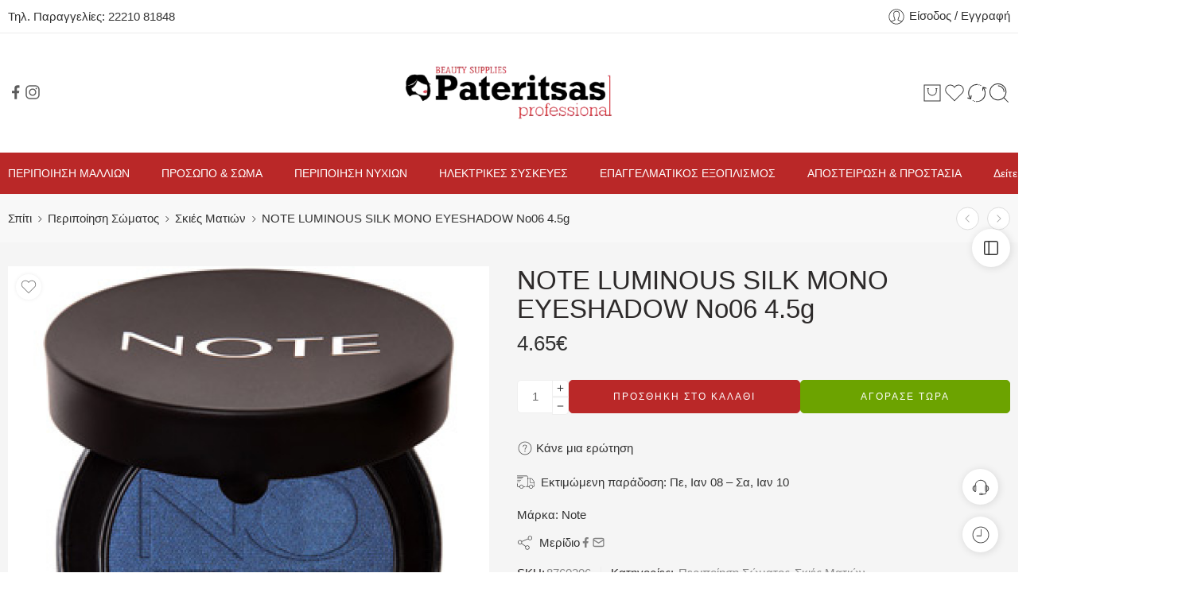

--- FILE ---
content_type: text/html; charset=UTF-8
request_url: https://beauty-pat.gr/product/note-luminous-silk-mono-eyeshadow-no06-4-5g/
body_size: 96316
content:
<!DOCTYPE html>
<html lang="el">

<head>
    <meta charset="UTF-8" />
    <meta http-equiv="X-UA-Compatible" content="IE=Edge" />
        <meta name="viewport" content="width=device-width, initial-scale=1.0, maximum-scale=1.0, user-scalable=0" />
    <link rel="profile" href="http://gmpg.org/xfn/11" />
    <link rel="pingback" href="https://beauty-pat.gr/xmlrpc.php" />
    <link rel="icon" href="https://beauty-pat.gr/wp-content/uploads/2021/09/cropped-footer-logo-pateritsas-32x32.jpg" sizes="32x32" />
<link rel="icon" href="https://beauty-pat.gr/wp-content/uploads/2021/09/cropped-footer-logo-pateritsas-192x192.jpg" sizes="192x192" />
<link rel="apple-touch-icon" href="https://beauty-pat.gr/wp-content/uploads/2021/09/cropped-footer-logo-pateritsas-180x180.jpg" />
<meta name="msapplication-TileImage" content="https://beauty-pat.gr/wp-content/uploads/2021/09/cropped-footer-logo-pateritsas-270x270.jpg" />
    <title>NOTE LUMINOUS SILK MONO EYESHADOW No06 4.5g &#8211; Beauty-pat.gr</title>
<meta name='robots' content='max-image-preview:large' />

<!-- Google Tag Manager for WordPress by gtm4wp.com -->
<script data-cfasync="false" data-pagespeed-no-defer>
	var gtm4wp_datalayer_name = "dataLayer";
	var dataLayer = dataLayer || [];
	const gtm4wp_use_sku_instead = 1;
	const gtm4wp_currency = 'EUR';
	const gtm4wp_product_per_impression = 15;
	const gtm4wp_clear_ecommerce = false;
	const gtm4wp_datalayer_max_timeout = 2000;
</script>
<!-- End Google Tag Manager for WordPress by gtm4wp.com --><script type='application/javascript' id='pys-version-script'>console.log('PixelYourSite PRO version 10.0.1');</script>
<link rel='dns-prefetch' href='//www.googletagmanager.com' />

<link rel="alternate" type="application/rss+xml" title="Ροή RSS &raquo; Beauty-pat.gr" href="https://beauty-pat.gr/feed/" />
<link rel="alternate" type="application/rss+xml" title="Ροή Σχολίων &raquo; Beauty-pat.gr" href="https://beauty-pat.gr/comments/feed/" />
<link rel="preload" href="//beauty-pat.gr/wp-content/themes/elessi-theme/assets/minify-font-icons/font-nasa-icons/nasa-font.woff" as="font" type="font/woff" crossorigin /><link rel="preload" href="//beauty-pat.gr/wp-content/themes/elessi-theme/assets/minify-font-icons/font-pe-icon-7-stroke/Pe-icon-7-stroke.woff" as="font" type="font/woff" crossorigin /><link rel="preload" href="//beauty-pat.gr/wp-content/themes/elessi-theme/assets/minify-font-icons/font-awesome-4.7.0/fontawesome-webfont.woff2" as="font" type="font/woff2" crossorigin /><link rel="preload" href="//beauty-pat.gr/wp-content/themes/elessi-theme/assets/minify-font-icons/font-awesome-4.7.0/fontawesome-webfont.woff" as="font" type="font/woff" crossorigin /><link rel="alternate" type="application/rss+xml" title="Ροή Σχολίων Beauty-pat.gr &raquo; NOTE LUMINOUS SILK MONO EYESHADOW No06 4.5g" href="https://beauty-pat.gr/product/note-luminous-silk-mono-eyeshadow-no06-4-5g/feed/" />
<link rel="alternate" title="oEmbed (JSON)" type="application/json+oembed" href="https://beauty-pat.gr/wp-json/oembed/1.0/embed?url=https%3A%2F%2Fbeauty-pat.gr%2Fproduct%2Fnote-luminous-silk-mono-eyeshadow-no06-4-5g%2F" />
<link rel="alternate" title="oEmbed (XML)" type="text/xml+oembed" href="https://beauty-pat.gr/wp-json/oembed/1.0/embed?url=https%3A%2F%2Fbeauty-pat.gr%2Fproduct%2Fnote-luminous-silk-mono-eyeshadow-no06-4-5g%2F&#038;format=xml" />
<style id='wp-img-auto-sizes-contain-inline-css' type='text/css'>
img:is([sizes=auto i],[sizes^="auto," i]){contain-intrinsic-size:3000px 1500px}
/*# sourceURL=wp-img-auto-sizes-contain-inline-css */
</style>
<link rel='stylesheet' id='sbi_styles-css' href='https://beauty-pat.gr/wp-content/plugins/instagram-feed/css/sbi-styles.min.css?ver=6.10.0' type='text/css' media='all' />
<style id='wp-emoji-styles-inline-css' type='text/css'>

	img.wp-smiley, img.emoji {
		display: inline !important;
		border: none !important;
		box-shadow: none !important;
		height: 1em !important;
		width: 1em !important;
		margin: 0 0.07em !important;
		vertical-align: -0.1em !important;
		background: none !important;
		padding: 0 !important;
	}
/*# sourceURL=wp-emoji-styles-inline-css */
</style>
<style id='wp-block-library-inline-css' type='text/css'>
:root{--wp-block-synced-color:#7a00df;--wp-block-synced-color--rgb:122,0,223;--wp-bound-block-color:var(--wp-block-synced-color);--wp-editor-canvas-background:#ddd;--wp-admin-theme-color:#007cba;--wp-admin-theme-color--rgb:0,124,186;--wp-admin-theme-color-darker-10:#006ba1;--wp-admin-theme-color-darker-10--rgb:0,107,160.5;--wp-admin-theme-color-darker-20:#005a87;--wp-admin-theme-color-darker-20--rgb:0,90,135;--wp-admin-border-width-focus:2px}@media (min-resolution:192dpi){:root{--wp-admin-border-width-focus:1.5px}}.wp-element-button{cursor:pointer}:root .has-very-light-gray-background-color{background-color:#eee}:root .has-very-dark-gray-background-color{background-color:#313131}:root .has-very-light-gray-color{color:#eee}:root .has-very-dark-gray-color{color:#313131}:root .has-vivid-green-cyan-to-vivid-cyan-blue-gradient-background{background:linear-gradient(135deg,#00d084,#0693e3)}:root .has-purple-crush-gradient-background{background:linear-gradient(135deg,#34e2e4,#4721fb 50%,#ab1dfe)}:root .has-hazy-dawn-gradient-background{background:linear-gradient(135deg,#faaca8,#dad0ec)}:root .has-subdued-olive-gradient-background{background:linear-gradient(135deg,#fafae1,#67a671)}:root .has-atomic-cream-gradient-background{background:linear-gradient(135deg,#fdd79a,#004a59)}:root .has-nightshade-gradient-background{background:linear-gradient(135deg,#330968,#31cdcf)}:root .has-midnight-gradient-background{background:linear-gradient(135deg,#020381,#2874fc)}:root{--wp--preset--font-size--normal:16px;--wp--preset--font-size--huge:42px}.has-regular-font-size{font-size:1em}.has-larger-font-size{font-size:2.625em}.has-normal-font-size{font-size:var(--wp--preset--font-size--normal)}.has-huge-font-size{font-size:var(--wp--preset--font-size--huge)}.has-text-align-center{text-align:center}.has-text-align-left{text-align:left}.has-text-align-right{text-align:right}.has-fit-text{white-space:nowrap!important}#end-resizable-editor-section{display:none}.aligncenter{clear:both}.items-justified-left{justify-content:flex-start}.items-justified-center{justify-content:center}.items-justified-right{justify-content:flex-end}.items-justified-space-between{justify-content:space-between}.screen-reader-text{border:0;clip-path:inset(50%);height:1px;margin:-1px;overflow:hidden;padding:0;position:absolute;width:1px;word-wrap:normal!important}.screen-reader-text:focus{background-color:#ddd;clip-path:none;color:#444;display:block;font-size:1em;height:auto;left:5px;line-height:normal;padding:15px 23px 14px;text-decoration:none;top:5px;width:auto;z-index:100000}html :where(.has-border-color){border-style:solid}html :where([style*=border-top-color]){border-top-style:solid}html :where([style*=border-right-color]){border-right-style:solid}html :where([style*=border-bottom-color]){border-bottom-style:solid}html :where([style*=border-left-color]){border-left-style:solid}html :where([style*=border-width]){border-style:solid}html :where([style*=border-top-width]){border-top-style:solid}html :where([style*=border-right-width]){border-right-style:solid}html :where([style*=border-bottom-width]){border-bottom-style:solid}html :where([style*=border-left-width]){border-left-style:solid}html :where(img[class*=wp-image-]){height:auto;max-width:100%}:where(figure){margin:0 0 1em}html :where(.is-position-sticky){--wp-admin--admin-bar--position-offset:var(--wp-admin--admin-bar--height,0px)}@media screen and (max-width:600px){html :where(.is-position-sticky){--wp-admin--admin-bar--position-offset:0px}}

/*# sourceURL=wp-block-library-inline-css */
</style><link data-minify="1" rel='stylesheet' id='wc-blocks-style-css' href='https://beauty-pat.gr/wp-content/cache/min/1/wp-content/plugins/woocommerce/assets/client/blocks/wc-blocks.css?ver=1767467104' type='text/css' media='all' />
<style id='global-styles-inline-css' type='text/css'>
:root{--wp--preset--aspect-ratio--square: 1;--wp--preset--aspect-ratio--4-3: 4/3;--wp--preset--aspect-ratio--3-4: 3/4;--wp--preset--aspect-ratio--3-2: 3/2;--wp--preset--aspect-ratio--2-3: 2/3;--wp--preset--aspect-ratio--16-9: 16/9;--wp--preset--aspect-ratio--9-16: 9/16;--wp--preset--color--black: #000000;--wp--preset--color--cyan-bluish-gray: #abb8c3;--wp--preset--color--white: #ffffff;--wp--preset--color--pale-pink: #f78da7;--wp--preset--color--vivid-red: #cf2e2e;--wp--preset--color--luminous-vivid-orange: #ff6900;--wp--preset--color--luminous-vivid-amber: #fcb900;--wp--preset--color--light-green-cyan: #7bdcb5;--wp--preset--color--vivid-green-cyan: #00d084;--wp--preset--color--pale-cyan-blue: #8ed1fc;--wp--preset--color--vivid-cyan-blue: #0693e3;--wp--preset--color--vivid-purple: #9b51e0;--wp--preset--gradient--vivid-cyan-blue-to-vivid-purple: linear-gradient(135deg,rgb(6,147,227) 0%,rgb(155,81,224) 100%);--wp--preset--gradient--light-green-cyan-to-vivid-green-cyan: linear-gradient(135deg,rgb(122,220,180) 0%,rgb(0,208,130) 100%);--wp--preset--gradient--luminous-vivid-amber-to-luminous-vivid-orange: linear-gradient(135deg,rgb(252,185,0) 0%,rgb(255,105,0) 100%);--wp--preset--gradient--luminous-vivid-orange-to-vivid-red: linear-gradient(135deg,rgb(255,105,0) 0%,rgb(207,46,46) 100%);--wp--preset--gradient--very-light-gray-to-cyan-bluish-gray: linear-gradient(135deg,rgb(238,238,238) 0%,rgb(169,184,195) 100%);--wp--preset--gradient--cool-to-warm-spectrum: linear-gradient(135deg,rgb(74,234,220) 0%,rgb(151,120,209) 20%,rgb(207,42,186) 40%,rgb(238,44,130) 60%,rgb(251,105,98) 80%,rgb(254,248,76) 100%);--wp--preset--gradient--blush-light-purple: linear-gradient(135deg,rgb(255,206,236) 0%,rgb(152,150,240) 100%);--wp--preset--gradient--blush-bordeaux: linear-gradient(135deg,rgb(254,205,165) 0%,rgb(254,45,45) 50%,rgb(107,0,62) 100%);--wp--preset--gradient--luminous-dusk: linear-gradient(135deg,rgb(255,203,112) 0%,rgb(199,81,192) 50%,rgb(65,88,208) 100%);--wp--preset--gradient--pale-ocean: linear-gradient(135deg,rgb(255,245,203) 0%,rgb(182,227,212) 50%,rgb(51,167,181) 100%);--wp--preset--gradient--electric-grass: linear-gradient(135deg,rgb(202,248,128) 0%,rgb(113,206,126) 100%);--wp--preset--gradient--midnight: linear-gradient(135deg,rgb(2,3,129) 0%,rgb(40,116,252) 100%);--wp--preset--font-size--small: 13px;--wp--preset--font-size--medium: 20px;--wp--preset--font-size--large: 36px;--wp--preset--font-size--x-large: 42px;--wp--preset--spacing--20: 0.44rem;--wp--preset--spacing--30: 0.67rem;--wp--preset--spacing--40: 1rem;--wp--preset--spacing--50: 1.5rem;--wp--preset--spacing--60: 2.25rem;--wp--preset--spacing--70: 3.38rem;--wp--preset--spacing--80: 5.06rem;--wp--preset--shadow--natural: 6px 6px 9px rgba(0, 0, 0, 0.2);--wp--preset--shadow--deep: 12px 12px 50px rgba(0, 0, 0, 0.4);--wp--preset--shadow--sharp: 6px 6px 0px rgba(0, 0, 0, 0.2);--wp--preset--shadow--outlined: 6px 6px 0px -3px rgb(255, 255, 255), 6px 6px rgb(0, 0, 0);--wp--preset--shadow--crisp: 6px 6px 0px rgb(0, 0, 0);}:where(.is-layout-flex){gap: 0.5em;}:where(.is-layout-grid){gap: 0.5em;}body .is-layout-flex{display: flex;}.is-layout-flex{flex-wrap: wrap;align-items: center;}.is-layout-flex > :is(*, div){margin: 0;}body .is-layout-grid{display: grid;}.is-layout-grid > :is(*, div){margin: 0;}:where(.wp-block-columns.is-layout-flex){gap: 2em;}:where(.wp-block-columns.is-layout-grid){gap: 2em;}:where(.wp-block-post-template.is-layout-flex){gap: 1.25em;}:where(.wp-block-post-template.is-layout-grid){gap: 1.25em;}.has-black-color{color: var(--wp--preset--color--black) !important;}.has-cyan-bluish-gray-color{color: var(--wp--preset--color--cyan-bluish-gray) !important;}.has-white-color{color: var(--wp--preset--color--white) !important;}.has-pale-pink-color{color: var(--wp--preset--color--pale-pink) !important;}.has-vivid-red-color{color: var(--wp--preset--color--vivid-red) !important;}.has-luminous-vivid-orange-color{color: var(--wp--preset--color--luminous-vivid-orange) !important;}.has-luminous-vivid-amber-color{color: var(--wp--preset--color--luminous-vivid-amber) !important;}.has-light-green-cyan-color{color: var(--wp--preset--color--light-green-cyan) !important;}.has-vivid-green-cyan-color{color: var(--wp--preset--color--vivid-green-cyan) !important;}.has-pale-cyan-blue-color{color: var(--wp--preset--color--pale-cyan-blue) !important;}.has-vivid-cyan-blue-color{color: var(--wp--preset--color--vivid-cyan-blue) !important;}.has-vivid-purple-color{color: var(--wp--preset--color--vivid-purple) !important;}.has-black-background-color{background-color: var(--wp--preset--color--black) !important;}.has-cyan-bluish-gray-background-color{background-color: var(--wp--preset--color--cyan-bluish-gray) !important;}.has-white-background-color{background-color: var(--wp--preset--color--white) !important;}.has-pale-pink-background-color{background-color: var(--wp--preset--color--pale-pink) !important;}.has-vivid-red-background-color{background-color: var(--wp--preset--color--vivid-red) !important;}.has-luminous-vivid-orange-background-color{background-color: var(--wp--preset--color--luminous-vivid-orange) !important;}.has-luminous-vivid-amber-background-color{background-color: var(--wp--preset--color--luminous-vivid-amber) !important;}.has-light-green-cyan-background-color{background-color: var(--wp--preset--color--light-green-cyan) !important;}.has-vivid-green-cyan-background-color{background-color: var(--wp--preset--color--vivid-green-cyan) !important;}.has-pale-cyan-blue-background-color{background-color: var(--wp--preset--color--pale-cyan-blue) !important;}.has-vivid-cyan-blue-background-color{background-color: var(--wp--preset--color--vivid-cyan-blue) !important;}.has-vivid-purple-background-color{background-color: var(--wp--preset--color--vivid-purple) !important;}.has-black-border-color{border-color: var(--wp--preset--color--black) !important;}.has-cyan-bluish-gray-border-color{border-color: var(--wp--preset--color--cyan-bluish-gray) !important;}.has-white-border-color{border-color: var(--wp--preset--color--white) !important;}.has-pale-pink-border-color{border-color: var(--wp--preset--color--pale-pink) !important;}.has-vivid-red-border-color{border-color: var(--wp--preset--color--vivid-red) !important;}.has-luminous-vivid-orange-border-color{border-color: var(--wp--preset--color--luminous-vivid-orange) !important;}.has-luminous-vivid-amber-border-color{border-color: var(--wp--preset--color--luminous-vivid-amber) !important;}.has-light-green-cyan-border-color{border-color: var(--wp--preset--color--light-green-cyan) !important;}.has-vivid-green-cyan-border-color{border-color: var(--wp--preset--color--vivid-green-cyan) !important;}.has-pale-cyan-blue-border-color{border-color: var(--wp--preset--color--pale-cyan-blue) !important;}.has-vivid-cyan-blue-border-color{border-color: var(--wp--preset--color--vivid-cyan-blue) !important;}.has-vivid-purple-border-color{border-color: var(--wp--preset--color--vivid-purple) !important;}.has-vivid-cyan-blue-to-vivid-purple-gradient-background{background: var(--wp--preset--gradient--vivid-cyan-blue-to-vivid-purple) !important;}.has-light-green-cyan-to-vivid-green-cyan-gradient-background{background: var(--wp--preset--gradient--light-green-cyan-to-vivid-green-cyan) !important;}.has-luminous-vivid-amber-to-luminous-vivid-orange-gradient-background{background: var(--wp--preset--gradient--luminous-vivid-amber-to-luminous-vivid-orange) !important;}.has-luminous-vivid-orange-to-vivid-red-gradient-background{background: var(--wp--preset--gradient--luminous-vivid-orange-to-vivid-red) !important;}.has-very-light-gray-to-cyan-bluish-gray-gradient-background{background: var(--wp--preset--gradient--very-light-gray-to-cyan-bluish-gray) !important;}.has-cool-to-warm-spectrum-gradient-background{background: var(--wp--preset--gradient--cool-to-warm-spectrum) !important;}.has-blush-light-purple-gradient-background{background: var(--wp--preset--gradient--blush-light-purple) !important;}.has-blush-bordeaux-gradient-background{background: var(--wp--preset--gradient--blush-bordeaux) !important;}.has-luminous-dusk-gradient-background{background: var(--wp--preset--gradient--luminous-dusk) !important;}.has-pale-ocean-gradient-background{background: var(--wp--preset--gradient--pale-ocean) !important;}.has-electric-grass-gradient-background{background: var(--wp--preset--gradient--electric-grass) !important;}.has-midnight-gradient-background{background: var(--wp--preset--gradient--midnight) !important;}.has-small-font-size{font-size: var(--wp--preset--font-size--small) !important;}.has-medium-font-size{font-size: var(--wp--preset--font-size--medium) !important;}.has-large-font-size{font-size: var(--wp--preset--font-size--large) !important;}.has-x-large-font-size{font-size: var(--wp--preset--font-size--x-large) !important;}
/*# sourceURL=global-styles-inline-css */
</style>

<style id='classic-theme-styles-inline-css' type='text/css'>
/*! This file is auto-generated */
.wp-block-button__link{color:#fff;background-color:#32373c;border-radius:9999px;box-shadow:none;text-decoration:none;padding:calc(.667em + 2px) calc(1.333em + 2px);font-size:1.125em}.wp-block-file__button{background:#32373c;color:#fff;text-decoration:none}
/*# sourceURL=/wp-includes/css/classic-themes.min.css */
</style>
<link data-minify="1" rel='stylesheet' id='cardlink-payment-gateway-css' href='https://beauty-pat.gr/wp-content/cache/min/1/wp-content/plugins/cardlink-payment-gateway-woocommerce-1.0.13/public/css/cardlink-payment-gateway-public.css?ver=1767467104' type='text/css' media='all' />
<style id='woocommerce-inline-inline-css' type='text/css'>
.woocommerce form .form-row .required { visibility: visible; }
/*# sourceURL=woocommerce-inline-inline-css */
</style>
<link data-minify="1" rel='stylesheet' id='wccf-field-styles-css' href='https://beauty-pat.gr/wp-content/cache/min/1/wp-content/plugins/woocommerce-custom-fields/assets/css/fields.css?ver=1767467104' type='text/css' media='all' />
<link rel='stylesheet' id='rightpress-datetimepicker-styles-css' href='https://beauty-pat.gr/wp-content/plugins/woocommerce-custom-fields/rightpress/components/rightpress-assets-component/assets/datetimepicker/assets/css/jquery.datetimepicker.min.css?ver=1021' type='text/css' media='all' />
<link data-minify="1" rel='stylesheet' id='wccf-frontend-styles-css' href='https://beauty-pat.gr/wp-content/cache/min/1/wp-content/plugins/woocommerce-custom-fields/assets/css/frontend.css?ver=1767467104' type='text/css' media='all' />
<link data-minify="1" rel='stylesheet' id='yith-wcan-shortcodes-css' href='https://beauty-pat.gr/wp-content/cache/min/1/wp-content/plugins/yith-woocommerce-ajax-navigation/assets/css/shortcodes.css?ver=1767467104' type='text/css' media='all' />
<style id='yith-wcan-shortcodes-inline-css' type='text/css'>
:root{
	--yith-wcan-filters_colors_titles: #434343;
	--yith-wcan-filters_colors_background: #FFFFFF;
	--yith-wcan-filters_colors_accent: #A7144C;
	--yith-wcan-filters_colors_accent_r: 167;
	--yith-wcan-filters_colors_accent_g: 20;
	--yith-wcan-filters_colors_accent_b: 76;
	--yith-wcan-color_swatches_border_radius: 100%;
	--yith-wcan-color_swatches_size: 30px;
	--yith-wcan-labels_style_background: #FFFFFF;
	--yith-wcan-labels_style_background_hover: #A7144C;
	--yith-wcan-labels_style_background_active: #A7144C;
	--yith-wcan-labels_style_text: #434343;
	--yith-wcan-labels_style_text_hover: #FFFFFF;
	--yith-wcan-labels_style_text_active: #FFFFFF;
	--yith-wcan-anchors_style_text: #434343;
	--yith-wcan-anchors_style_text_hover: #A7144C;
	--yith-wcan-anchors_style_text_active: #A7144C;
}
/*# sourceURL=yith-wcan-shortcodes-inline-css */
</style>
<link data-minify="1" rel='stylesheet' id='yith-wcbr-css' href='https://beauty-pat.gr/wp-content/cache/min/1/wp-content/plugins/yith-woocommerce-brands-add-on-premium/assets/css/yith-wcbr.css?ver=1767467104' type='text/css' media='all' />
<link data-minify="1" rel='stylesheet' id='jquery-swiper-css' href='https://beauty-pat.gr/wp-content/cache/min/1/wp-content/plugins/yith-woocommerce-brands-add-on-premium/assets/css/swiper.css?ver=1767467104' type='text/css' media='all' />
<link data-minify="1" rel='stylesheet' id='select2-css' href='https://beauty-pat.gr/wp-content/cache/min/1/wp-content/plugins/woocommerce/assets/css/select2.css?ver=1767467104' type='text/css' media='all' />
<link data-minify="1" rel='stylesheet' id='yith-wcbr-shortcode-css' href='https://beauty-pat.gr/wp-content/cache/min/1/wp-content/plugins/yith-woocommerce-brands-add-on-premium/assets/css/yith-wcbr-shortcode.css?ver=1767467104' type='text/css' media='all' />
<link data-minify="1" rel='stylesheet' id='elessi-fonts-icons-css' href='https://beauty-pat.gr/wp-content/cache/min/1/wp-content/themes/elessi-theme/assets/minify-font-icons/fonts.min.css?ver=1767467104' type='text/css' media='all' />
<link rel='stylesheet' id='photoswipe-css' href='https://beauty-pat.gr/wp-content/plugins/woocommerce/assets/css/photoswipe/photoswipe.min.css?ver=10.4.3' type='text/css' media='all' />
<link rel='stylesheet' id='photoswipe-default-skin-css' href='https://beauty-pat.gr/wp-content/plugins/woocommerce/assets/css/photoswipe/default-skin/default-skin.min.css?ver=10.4.3' type='text/css' media='all' />
<link data-minify="1" rel='stylesheet' id='elessi-gray-version-css' href='https://beauty-pat.gr/wp-content/cache/min/1/wp-content/themes/elessi-theme/assets/css/style-gray.css?ver=1767467104' type='text/css' media='all' />
<link data-minify="1" rel='stylesheet' id='jquery-fixedheadertable-style-css' href='https://beauty-pat.gr/wp-content/cache/min/1/wp-content/plugins/yith-woocommerce-compare/assets/css/jquery.dataTables.css?ver=1767467104' type='text/css' media='all' />
<link data-minify="1" rel='stylesheet' id='yith_woocompare_page-css' href='https://beauty-pat.gr/wp-content/cache/min/1/wp-content/plugins/yith-woocommerce-compare/assets/css/compare.css?ver=1767467104' type='text/css' media='all' />
<link data-minify="1" rel='stylesheet' id='yith-woocompare-widget-css' href='https://beauty-pat.gr/wp-content/cache/min/1/wp-content/plugins/yith-woocommerce-compare/assets/css/widget.css?ver=1767467104' type='text/css' media='all' />
<link data-minify="1" rel='stylesheet' id='isb-style-css' href='https://beauty-pat.gr/wp-content/cache/min/1/wp-content/plugins/improved-sale-badges/assets/css/styles.css?ver=1767467104' type='text/css' media='all' />
<link data-minify="1" rel='stylesheet' id='wwp_single_product_page_css-css' href='https://beauty-pat.gr/wp-content/cache/min/1/wp-content/plugins/woocommerce-wholesale-prices/css/frontend/product/wwp-single-product-page.css?ver=1767467104' type='text/css' media='all' />
<link data-minify="1" rel='stylesheet' id='bsf-Defaults-css' href='https://beauty-pat.gr/wp-content/cache/min/1/wp-content/uploads/smile_fonts/Defaults/Defaults.css?ver=1767467104' type='text/css' media='all' />
<link data-minify="1" rel='stylesheet' id='woo_discount_pro_style-css' href='https://beauty-pat.gr/wp-content/cache/min/1/wp-content/plugins/woo-discount-rules-pro/Assets/Css/awdr_style.css?ver=1767467104' type='text/css' media='all' />
<link data-minify="1" rel='stylesheet' id='elessi-style-css' href='https://beauty-pat.gr/wp-content/cache/min/1/wp-content/themes/elessi-theme/style.css?ver=1767467105' type='text/css' media='all' />
<link rel='stylesheet' id='elessi-child-style-css' href='https://beauty-pat.gr/wp-content/themes/elessi-theme-child/style.css?ver=6.9' type='text/css' media='all' />
<link data-minify="1" rel='stylesheet' id='elessi-style-crazy-css' href='https://beauty-pat.gr/wp-content/cache/min/1/wp-content/themes/elessi-theme/assets/css/style-crazy-load.css?ver=1767467105' type='text/css' media='all' />
<link data-minify="1" rel='stylesheet' id='elessi-style-large-css' href='https://beauty-pat.gr/wp-content/cache/min/1/wp-content/themes/elessi-theme/assets/css/style-large.css?ver=1767467126' type='text/css' media='all' />
<link data-minify="1" rel='stylesheet' id='elessi-style-signle-product-css' href='https://beauty-pat.gr/wp-content/cache/min/1/wp-content/themes/elessi-theme/assets/css/style-single-product.css?ver=1767467105' type='text/css' media='all' />
<link data-minify="1" rel='stylesheet' id='elessi-style-font-weight-css' href='https://beauty-pat.gr/wp-content/cache/min/1/wp-content/themes/elessi-theme/assets/css/style-font-weight-500.css?ver=1767467105' type='text/css' media='all' />
<link rel='stylesheet' id='mediaelement-css' href='https://beauty-pat.gr/wp-includes/js/mediaelement/mediaelementplayer-legacy.min.css?ver=4.2.17' type='text/css' media='all' />
<link rel='stylesheet' id='wp-mediaelement-css' href='https://beauty-pat.gr/wp-includes/js/mediaelement/wp-mediaelement.min.css?ver=6.9' type='text/css' media='all' />
<link data-minify="1" rel='stylesheet' id='nasa-sc-woo-css' href='https://beauty-pat.gr/wp-content/cache/min/1/wp-content/plugins/nasa-core/assets/css/nasa-sc-woo.css?ver=1767467105' type='text/css' media='all' />
<link data-minify="1" rel='stylesheet' id='nasa-sc-css' href='https://beauty-pat.gr/wp-content/cache/min/1/wp-content/plugins/nasa-core/assets/css/nasa-sc.css?ver=1767467105' type='text/css' media='all' />
<link data-minify="1" rel='stylesheet' id='elessi-style-dynamic-css' href='https://beauty-pat.gr/wp-content/cache/min/1/wp-content/uploads/nasa-dynamic/dynamic.css?ver=1767467105' type='text/css' media='all' />
<style id='rocket-lazyload-inline-css' type='text/css'>
.rll-youtube-player{position:relative;padding-bottom:56.23%;height:0;overflow:hidden;max-width:100%;}.rll-youtube-player:focus-within{outline: 2px solid currentColor;outline-offset: 5px;}.rll-youtube-player iframe{position:absolute;top:0;left:0;width:100%;height:100%;z-index:100;background:0 0}.rll-youtube-player img{bottom:0;display:block;left:0;margin:auto;max-width:100%;width:100%;position:absolute;right:0;top:0;border:none;height:auto;-webkit-transition:.4s all;-moz-transition:.4s all;transition:.4s all}.rll-youtube-player img:hover{-webkit-filter:brightness(75%)}.rll-youtube-player .play{height:100%;width:100%;left:0;top:0;position:absolute;background:url(https://beauty-pat.gr/wp-content/plugins/wp-rocket/assets/img/youtube.png) no-repeat center;background-color: transparent !important;cursor:pointer;border:none;}
/*# sourceURL=rocket-lazyload-inline-css */
</style>
<script type="text/template" id="tmpl-variation-template">
	<div class="woocommerce-variation-description">{{{ data.variation.variation_description }}}</div>
	<div class="woocommerce-variation-price">{{{ data.variation.price_html }}}</div>
	<div class="woocommerce-variation-availability">{{{ data.variation.availability_html }}}</div>
</script>
<script type="text/template" id="tmpl-unavailable-variation-template">
	<p role="alert">Λυπούμαστε, αυτό το προϊόν δεν είναι διαθέσιμο. Παρακαλούμε, επιλέξτε έναν διαφορετικό συνδυασμό.</p>
</script>
<script type="text/javascript" id="woocommerce-google-analytics-integration-gtag-js-after">
/* <![CDATA[ */
/* Google Analytics for WooCommerce (gtag.js) */
					window.dataLayer = window.dataLayer || [];
					function gtag(){dataLayer.push(arguments);}
					// Set up default consent state.
					for ( const mode of [{"analytics_storage":"denied","ad_storage":"denied","ad_user_data":"denied","ad_personalization":"denied","region":["AT","BE","BG","HR","CY","CZ","DK","EE","FI","FR","DE","GR","HU","IS","IE","IT","LV","LI","LT","LU","MT","NL","NO","PL","PT","RO","SK","SI","ES","SE","GB","CH"]}] || [] ) {
						gtag( "consent", "default", { "wait_for_update": 500, ...mode } );
					}
					gtag("js", new Date());
					gtag("set", "developer_id.dOGY3NW", true);
					gtag("config", "G-GE7F0EKDYE", {"track_404":true,"allow_google_signals":true,"logged_in":false,"linker":{"domains":[],"allow_incoming":false},"custom_map":{"dimension1":"logged_in"}});
//# sourceURL=woocommerce-google-analytics-integration-gtag-js-after
/* ]]> */
</script>
<script type="text/javascript" data-cfasync="false" src="https://beauty-pat.gr/wp-includes/js/jquery/jquery.min.js?ver=3.7.1" id="jquery-core-js"></script>
<script type="text/javascript" data-cfasync="false" src="https://beauty-pat.gr/wp-includes/js/jquery/jquery-migrate.min.js?ver=3.4.1" id="jquery-migrate-js"></script>
<script type="text/javascript" id="jquery-js-after">
/* <![CDATA[ */
if (typeof (window.wpfReadyList) == "undefined") {
			var v = jQuery.fn.jquery;
			if (v && parseInt(v) >= 3 && window.self === window.top) {
				var readyList=[];
				window.originalReadyMethod = jQuery.fn.ready;
				jQuery.fn.ready = function(){
					if(arguments.length && arguments.length > 0 && typeof arguments[0] === "function") {
						readyList.push({"c": this, "a": arguments});
					}
					return window.originalReadyMethod.apply( this, arguments );
				};
				window.wpfReadyList = readyList;
			}}
//# sourceURL=jquery-js-after
/* ]]> */
</script>
<script type="text/javascript" id="cardlink-payment-gateway-js-extra">
/* <![CDATA[ */
var urls = {"home":"https://beauty-pat.gr","theme":"/home/bea13496/public_html/wp-content/themes/elessi-theme","plugins":"https://beauty-pat.gr/wp-content/plugins","assets":"https://beauty-pat.gr/wp-content/themes/elessi-theme-child/assets","ajax":"https://beauty-pat.gr/wp-admin/admin-ajax.php"};
//# sourceURL=cardlink-payment-gateway-js-extra
/* ]]> */
</script>
<script data-minify="1" type="text/javascript" src="https://beauty-pat.gr/wp-content/cache/min/1/wp-content/plugins/cardlink-payment-gateway-woocommerce-1.0.13/public/js/cardlink-payment-gateway-public.js?ver=1767467105" id="cardlink-payment-gateway-js" defer></script>
<script type="text/javascript" src="https://beauty-pat.gr/wp-content/plugins/woocommerce/assets/js/jquery-blockui/jquery.blockUI.min.js?ver=2.7.0-wc.10.4.3" id="wc-jquery-blockui-js" defer="defer" data-wp-strategy="defer"></script>
<script type="text/javascript" id="wc-add-to-cart-js-extra">
/* <![CDATA[ */
var wc_add_to_cart_params = {"ajax_url":"/wp-admin/admin-ajax.php","wc_ajax_url":"/?wc-ajax=%%endpoint%%","i18n_view_cart":"\u039a\u03b1\u03bb\u03ac\u03b8\u03b9","cart_url":"https://beauty-pat.gr/shopping-cart/","is_cart":"","cart_redirect_after_add":"no"};
//# sourceURL=wc-add-to-cart-js-extra
/* ]]> */
</script>
<script type="text/javascript" src="https://beauty-pat.gr/wp-content/plugins/woocommerce/assets/js/frontend/add-to-cart.min.js?ver=10.4.3" id="wc-add-to-cart-js" defer="defer" data-wp-strategy="defer"></script>
<script type="text/javascript" id="wc-single-product-js-extra">
/* <![CDATA[ */
var wc_single_product_params = {"i18n_required_rating_text":"\u03a0\u03b1\u03c1\u03b1\u03ba\u03b1\u03bb\u03bf\u03cd\u03bc\u03b5, \u03b5\u03c0\u03b9\u03bb\u03ad\u03be\u03c4\u03b5 \u03bc\u03af\u03b1 \u03b2\u03b1\u03b8\u03bc\u03bf\u03bb\u03bf\u03b3\u03af\u03b1","i18n_rating_options":["1 \u03b1\u03c0\u03cc 5 \u03b1\u03c3\u03c4\u03ad\u03c1\u03b9\u03b1","2 \u03b1\u03c0\u03cc 5 \u03b1\u03c3\u03c4\u03ad\u03c1\u03b9\u03b1","3 \u03b1\u03c0\u03cc 5 \u03b1\u03c3\u03c4\u03ad\u03c1\u03b9\u03b1","4 \u03b1\u03c0\u03cc 5 \u03b1\u03c3\u03c4\u03ad\u03c1\u03b9\u03b1","5 \u03b1\u03c0\u03cc 5 \u03b1\u03c3\u03c4\u03ad\u03c1\u03b9\u03b1"],"i18n_product_gallery_trigger_text":"View full-screen image gallery","review_rating_required":"yes","flexslider":{"rtl":false,"animation":"slide","smoothHeight":true,"directionNav":false,"controlNav":"thumbnails","slideshow":false,"animationSpeed":500,"animationLoop":false,"allowOneSlide":false},"zoom_enabled":"","zoom_options":[],"photoswipe_enabled":"","photoswipe_options":{"shareEl":false,"closeOnScroll":false,"history":false,"hideAnimationDuration":0,"showAnimationDuration":0},"flexslider_enabled":""};
//# sourceURL=wc-single-product-js-extra
/* ]]> */
</script>
<script type="text/javascript" src="https://beauty-pat.gr/wp-content/plugins/woocommerce/assets/js/frontend/single-product.min.js?ver=10.4.3" id="wc-single-product-js" defer="defer" data-wp-strategy="defer"></script>
<script type="text/javascript" src="https://beauty-pat.gr/wp-content/plugins/woocommerce/assets/js/js-cookie/js.cookie.min.js?ver=2.1.4-wc.10.4.3" id="wc-js-cookie-js" defer="defer" data-wp-strategy="defer"></script>
<script type="text/javascript" id="woocommerce-js-extra">
/* <![CDATA[ */
var woocommerce_params = {"ajax_url":"/wp-admin/admin-ajax.php","wc_ajax_url":"/?wc-ajax=%%endpoint%%","i18n_password_show":"\u0395\u03bc\u03c6\u03ac\u03bd\u03b9\u03c3\u03b7 \u03c3\u03c5\u03bd\u03b8\u03b7\u03bc\u03b1\u03c4\u03b9\u03ba\u03bf\u03cd","i18n_password_hide":"\u0391\u03c0\u03cc\u03ba\u03c1\u03c5\u03c8\u03b7 \u03c3\u03c5\u03bd\u03b8\u03b7\u03bc\u03b1\u03c4\u03b9\u03ba\u03bf\u03cd"};
//# sourceURL=woocommerce-js-extra
/* ]]> */
</script>
<script type="text/javascript" src="https://beauty-pat.gr/wp-content/plugins/woocommerce/assets/js/frontend/woocommerce.min.js?ver=10.4.3" id="woocommerce-js" defer="defer" data-wp-strategy="defer"></script>
<script type="text/javascript" src="https://beauty-pat.gr/wp-content/plugins/woocommerce/assets/js/photoswipe/photoswipe.min.js?ver=4.1.1-wc.10.4.3" id="wc-photoswipe-js" defer="defer" data-wp-strategy="defer"></script>
<script type="text/javascript" src="https://beauty-pat.gr/wp-content/plugins/woocommerce/assets/js/photoswipe/photoswipe-ui-default.min.js?ver=4.1.1-wc.10.4.3" id="wc-photoswipe-ui-default-js" defer="defer" data-wp-strategy="defer"></script>
<script type="text/javascript" src="https://beauty-pat.gr/wp-content/plugins/pixelyoursite-pro/dist/scripts/js.cookie-2.1.3.min.js?ver=2.1.3" id="js-cookie-pys-js" defer></script>
<script type="text/javascript" src="https://beauty-pat.gr/wp-content/plugins/pixelyoursite-pro/dist/scripts/jquery.bind-first-0.2.3.min.js?ver=6.9" id="jquery-bind-first-js" defer></script>
<script type="text/javascript" id="pys-js-extra">
/* <![CDATA[ */
var pysOptions = {"staticEvents":{"ga":{"woo_view_content":[{"delay":0,"type":"static","name":"view_item","unify":false,"trackingIds":["G-GE7F0EKDYE"],"params":{"items":[{"id":"26311","name":"NOTE LUMINOUS SILK MONO EYESHADOW No06 4.5g","quantity":1,"price":4.65,"affiliation":"Beauty-pat.gr","item_category":"\u03a0\u03b5\u03c1\u03b9\u03c0\u03bf\u03af\u03b7\u03c3\u03b7 \u03a3\u03ce\u03bc\u03b1\u03c4\u03bf\u03c2","item_category2":"\u03a3\u03ba\u03b9\u03ad\u03c2 \u039c\u03b1\u03c4\u03b9\u03ce\u03bd"}],"currency":"EUR","ecomm_prodid":"26311","ecomm_pagetype":"product","ecomm_totalvalue":4.65,"page_title":"NOTE LUMINOUS SILK MONO EYESHADOW No06 4.5g","post_type":"product","post_id":26311,"plugin":"PixelYourSite","event_url":"beauty-pat.gr/product/note-luminous-silk-mono-eyeshadow-no06-4-5g/","user_role":"guest"},"e_id":"woo_view_content","ids":[],"hasTimeWindow":false,"timeWindow":0,"eventID":"","woo_order":"","edd_order":""}],"woo_view_item_list_single":[{"delay":0,"type":"static","name":"view_item_list","trackingIds":["G-GE7F0EKDYE"],"params":{"event_category":"ecommerce","event_label":"Related Products","currency":"EUR","items":[{"id":"2980","name":"Lotus \u039a\u03c1\u03b5\u03b2\u03ac\u03c4\u03b9 \u039c\u03b1\u03c3\u03ac\u03b6 \u039e\u03cd\u03bb\u03b9\u03bd\u03bf 2216","quantity":1,"price":744,"affiliation":"Beauty-pat.gr","item_category":"\u03a0\u03b5\u03c1\u03b9\u03c0\u03bf\u03af\u03b7\u03c3\u03b7 \u03a3\u03ce\u03bc\u03b1\u03c4\u03bf\u03c2","item_category2":"\u0395\u03be\u03bf\u03c0\u03bb\u03b9\u03c3\u03bc\u03cc\u03c2 \u03a3\u03ce\u03bc\u03b1\u03c4\u03bf\u03c2","item_category3":"\u039a\u03c1\u03b5\u03b2\u03ac\u03c4\u03b9\u03b1 \u039c\u03b1\u03c3\u03ac\u03b6"},{"id":"2987","name":"Lotus HL \u039a\u03c1\u03b5\u03b2\u03ac\u03c4\u03b9 \u0391\u03b9\u03c3\u03b8\u03b7\u03c4\u03b9\u03ba\u03ae\u03c2 \u03c5\u03b4\u03c1\u03b1\u03c5\u03bb\u03b9\u03ba\u03cc 3563","quantity":1,"price":480,"affiliation":"Beauty-pat.gr","item_category":"\u03a0\u03b5\u03c1\u03b9\u03c0\u03bf\u03af\u03b7\u03c3\u03b7 \u03a3\u03ce\u03bc\u03b1\u03c4\u03bf\u03c2","item_category2":"\u0395\u03be\u03bf\u03c0\u03bb\u03b9\u03c3\u03bc\u03cc\u03c2 \u03a3\u03ce\u03bc\u03b1\u03c4\u03bf\u03c2","item_category3":"\u039a\u03c1\u03b5\u03b2\u03ac\u03c4\u03b9\u03b1 \u039c\u03b1\u03c3\u03ac\u03b6"},{"id":"2989","name":"\u03a0\u03bf\u03bb\u03c5\u03b8\u03c1\u03cc\u03bd\u03b1-\u039a\u03c1\u03b5\u03b2\u03ac\u03c4\u03b9 \u0391\u03b9\u03c3\u03b8\u03b7\u03c4\u03b9\u03ba\u03ae\u03c2 \u0397\u03bb\u03b5\u03ba\u03c4\u03c1\u03b9\u03ba\u03cc 2214\u0391","quantity":1,"price":2170,"affiliation":"Beauty-pat.gr","item_category":"\u03a0\u03b5\u03c1\u03b9\u03c0\u03bf\u03af\u03b7\u03c3\u03b7 \u03a3\u03ce\u03bc\u03b1\u03c4\u03bf\u03c2","item_category2":"\u0395\u03be\u03bf\u03c0\u03bb\u03b9\u03c3\u03bc\u03cc\u03c2 \u03a3\u03ce\u03bc\u03b1\u03c4\u03bf\u03c2","item_category3":"\u039a\u03c1\u03b5\u03b2\u03ac\u03c4\u03b9\u03b1 \u039c\u03b1\u03c3\u03ac\u03b6"},{"id":"2991","name":"\u039a\u03c1\u03b5\u03b2\u03ac\u03c4\u03b9-\u0392\u03b1\u03bb\u03af\u03c4\u03c3\u03b1 \u0391\u03b9\u03c3\u03b8\u03b7\u03c4\u03b9\u03ba\u03ae\u03c2 No 3575","quantity":1,"price":347.2,"affiliation":"Beauty-pat.gr","item_category":"\u03a0\u03b5\u03c1\u03b9\u03c0\u03bf\u03af\u03b7\u03c3\u03b7 \u03a3\u03ce\u03bc\u03b1\u03c4\u03bf\u03c2","item_category2":"\u0395\u03be\u03bf\u03c0\u03bb\u03b9\u03c3\u03bc\u03cc\u03c2 \u03a3\u03ce\u03bc\u03b1\u03c4\u03bf\u03c2","item_category3":"\u039a\u03c1\u03b5\u03b2\u03ac\u03c4\u03b9\u03b1 \u039c\u03b1\u03c3\u03ac\u03b6"},{"id":"2993","name":"\u03a4\u03c1\u03b1\u03c0\u03b5\u03b6\u03ac\u03ba\u03b9 \u03c4\u03c1\u03bf\u03c7\u03ae\u03bb\u03b1\u03c4\u03bf \u03b1\u03b9\u03c3\u03b8\u03b7\u03c4\u03b9\u03ba\u03ae\u03c2 1014","quantity":1,"price":161.2,"affiliation":"Beauty-pat.gr","item_category":"\u03a0\u03b5\u03c1\u03b9\u03c0\u03bf\u03af\u03b7\u03c3\u03b7 \u03a3\u03ce\u03bc\u03b1\u03c4\u03bf\u03c2","item_category2":"\u0395\u03be\u03bf\u03c0\u03bb\u03b9\u03c3\u03bc\u03cc\u03c2 \u03a3\u03ce\u03bc\u03b1\u03c4\u03bf\u03c2","item_category3":"\u03a4\u03c1\u03b1\u03c0\u03b5\u03b6\u03ac\u03ba\u03b9\u03b1"},{"id":"2995","name":"\u03a4\u03c1\u03b1\u03c0\u03b5\u03b6\u03ac\u03ba\u03b9 \u03c4\u03c1\u03bf\u03c7\u03ae\u03bb\u03b1\u03c4\u03bf \u03b1\u03b9\u03c3\u03b8\u03b7\u03c4\u03b9\u03ba\u03ae\u03c2 1040\u0391","quantity":1,"price":225,"affiliation":"Beauty-pat.gr","item_category":"\u03a0\u03b5\u03c1\u03b9\u03c0\u03bf\u03af\u03b7\u03c3\u03b7 \u03a3\u03ce\u03bc\u03b1\u03c4\u03bf\u03c2","item_category2":"\u0395\u03be\u03bf\u03c0\u03bb\u03b9\u03c3\u03bc\u03cc\u03c2 \u03a3\u03ce\u03bc\u03b1\u03c4\u03bf\u03c2","item_category3":"\u03a4\u03c1\u03b1\u03c0\u03b5\u03b6\u03ac\u03ba\u03b9\u03b1"},{"id":"2997","name":"Lotus \u03a4\u03c1\u03b1\u03c0\u03b5\u03b6\u03ac\u03ba\u03b9 \u03c4\u03c1\u03bf\u03c7\u03ae\u03bb\u03b1\u03c4\u03bf \u03b1\u03b9\u03c3\u03b8\u03b7\u03c4\u03b9\u03ba\u03ae\u03c2 1031","quantity":1,"price":178.56,"affiliation":"Beauty-pat.gr","item_category":"\u03a0\u03b5\u03c1\u03b9\u03c0\u03bf\u03af\u03b7\u03c3\u03b7 \u03a3\u03ce\u03bc\u03b1\u03c4\u03bf\u03c2","item_category2":"\u0395\u03be\u03bf\u03c0\u03bb\u03b9\u03c3\u03bc\u03cc\u03c2 \u03a3\u03ce\u03bc\u03b1\u03c4\u03bf\u03c2","item_category3":"\u03a4\u03c1\u03b1\u03c0\u03b5\u03b6\u03ac\u03ba\u03b9\u03b1"},{"id":"2999","name":"\u039a\u03ac\u03b8\u03b9\u03c3\u03bc\u03b1 Massage NS 206A","quantity":1,"price":211.95,"affiliation":"Beauty-pat.gr","item_category":"\u03a0\u03b5\u03c1\u03b9\u03c0\u03bf\u03af\u03b7\u03c3\u03b7 \u03a3\u03ce\u03bc\u03b1\u03c4\u03bf\u03c2","item_category2":"\u0395\u03be\u03bf\u03c0\u03bb\u03b9\u03c3\u03bc\u03cc\u03c2 \u03a3\u03ce\u03bc\u03b1\u03c4\u03bf\u03c2","item_category3":"\u039a\u03b1\u03c1\u03ad\u03ba\u03bb\u03b5\u03c2 \u039c\u03b1\u03c3\u03ac\u03b6"},{"id":"3001","name":"\u0392\u03b1\u03bb\u03af\u03c4\u03c3\u03b1 \u039c\u03b1\u03ba\u03b9\u03b3\u03b9\u03ac\u03b6 \u03bc\u03b5 \u03c6\u03c9\u03c4\u03b9\u03c3\u03bc\u03cc TLR 1058","quantity":1,"price":0,"affiliation":"Beauty-pat.gr","item_category":"\u03a0\u03b5\u03c1\u03b9\u03c0\u03bf\u03af\u03b7\u03c3\u03b7 \u03a3\u03ce\u03bc\u03b1\u03c4\u03bf\u03c2","item_category2":"\u0395\u03be\u03bf\u03c0\u03bb\u03b9\u03c3\u03bc\u03cc\u03c2 \u03a3\u03ce\u03bc\u03b1\u03c4\u03bf\u03c2","item_category3":"\u0392\u03b1\u03bb\u03af\u03c4\u03c3\u03b5\u03c2 \u039c\u03b1\u03ba\u03b9\u03b3\u03b9\u03ac\u03b6"},{"id":"3003","name":"\u039a\u03b1\u03c1\u03ad\u03ba\u03bb\u03b1 \u03bc\u03b1\u03ba\u03b9\u03b3\u03b9\u03ac\u03b6 \u03c3\u03ba\u03b7\u03bd\u03bf\u03b8\u03ad\u03c4\u03b7 JL-009","quantity":1,"price":240.31,"affiliation":"Beauty-pat.gr","item_category":"\u03a0\u03b5\u03c1\u03b9\u03c0\u03bf\u03af\u03b7\u03c3\u03b7 \u03a3\u03ce\u03bc\u03b1\u03c4\u03bf\u03c2","item_category2":"\u0395\u03be\u03bf\u03c0\u03bb\u03b9\u03c3\u03bc\u03cc\u03c2 \u03a3\u03ce\u03bc\u03b1\u03c4\u03bf\u03c2","item_category3":"\u039a\u03b1\u03c1\u03ad\u03ba\u03bb\u03b5\u03c2 \u039c\u03b1\u03ba\u03b9\u03b3\u03b9\u03ac\u03b6"}],"page_title":"NOTE LUMINOUS SILK MONO EYESHADOW No06 4.5g","post_type":"product","post_id":26311,"plugin":"PixelYourSite","event_url":"beauty-pat.gr/product/note-luminous-silk-mono-eyeshadow-no06-4-5g/","user_role":"guest"},"e_id":"woo_view_item_list_single","ids":[],"hasTimeWindow":false,"timeWindow":0,"eventID":"","woo_order":"","edd_order":""}]}},"dynamicEvents":{"woo_select_content_single":{"4781":{"ga":{"delay":0,"type":"dyn","name":"select_item","trackingIds":["G-GE7F0EKDYE"],"params":{"items":[{"id":"4781","name":"POESIE DEMAQUILLANT MILK 500ml","quantity":1,"price":7.11,"item_list_name":"Related Products","item_list_id":"related_products","affiliation":"Beauty-pat.gr","item_category":"\u03a0\u03b5\u03c1\u03b9\u03c0\u03bf\u03af\u03b7\u03c3\u03b7 \u03a3\u03ce\u03bc\u03b1\u03c4\u03bf\u03c2","item_category2":"\u039d\u03c4\u03b5\u03bc\u03b1\u03ba\u03b9\u03b3\u03b9\u03ac\u03b6"}],"event_category":"ecommerce","content_type":"product","page_title":"NOTE LUMINOUS SILK MONO EYESHADOW No06 4.5g","post_type":"product","post_id":26311,"plugin":"PixelYourSite","event_url":"beauty-pat.gr/product/note-luminous-silk-mono-eyeshadow-no06-4-5g/","user_role":"guest"},"e_id":"woo_select_content_single","ids":[],"hasTimeWindow":false,"timeWindow":0,"eventID":"","woo_order":"","edd_order":""}},"2980":{"ga":{"delay":0,"type":"dyn","name":"select_item","trackingIds":["G-GE7F0EKDYE"],"params":{"items":[{"id":"2980","name":"Lotus \u039a\u03c1\u03b5\u03b2\u03ac\u03c4\u03b9 \u039c\u03b1\u03c3\u03ac\u03b6 \u039e\u03cd\u03bb\u03b9\u03bd\u03bf 2216","quantity":1,"price":744,"item_list_name":"Related Products","item_list_id":"related_products","affiliation":"Beauty-pat.gr","item_category":"\u03a0\u03b5\u03c1\u03b9\u03c0\u03bf\u03af\u03b7\u03c3\u03b7 \u03a3\u03ce\u03bc\u03b1\u03c4\u03bf\u03c2","item_category2":"\u0395\u03be\u03bf\u03c0\u03bb\u03b9\u03c3\u03bc\u03cc\u03c2 \u03a3\u03ce\u03bc\u03b1\u03c4\u03bf\u03c2","item_category3":"\u039a\u03c1\u03b5\u03b2\u03ac\u03c4\u03b9\u03b1 \u039c\u03b1\u03c3\u03ac\u03b6"}],"event_category":"ecommerce","content_type":"product","page_title":"NOTE LUMINOUS SILK MONO EYESHADOW No06 4.5g","post_type":"product","post_id":26311,"plugin":"PixelYourSite","event_url":"beauty-pat.gr/product/note-luminous-silk-mono-eyeshadow-no06-4-5g/","user_role":"guest"},"e_id":"woo_select_content_single","ids":[],"hasTimeWindow":false,"timeWindow":0,"eventID":"","woo_order":"","edd_order":""}},"3015":{"ga":{"delay":0,"type":"dyn","name":"select_item","trackingIds":["G-GE7F0EKDYE"],"params":{"items":[{"id":"3015","name":"Vaporizator \u03c6\u03bf\u03c1\u03b7\u03c4\u03cc \u03bc\u03b5 \u038c\u03b6\u03bf\u03bd F-100C","quantity":1,"price":168.01,"item_list_name":"Related Products","item_list_id":"related_products","affiliation":"Beauty-pat.gr","item_category":"\u03a0\u03b5\u03c1\u03b9\u03c0\u03bf\u03af\u03b7\u03c3\u03b7 \u03a3\u03ce\u03bc\u03b1\u03c4\u03bf\u03c2","item_category2":"\u0392\u03b1\u03c0\u03ad\u03c1 \u03a0\u03c1\u03bf\u03c3\u03ce\u03c0\u03bf\u03c5"}],"event_category":"ecommerce","content_type":"product","page_title":"NOTE LUMINOUS SILK MONO EYESHADOW No06 4.5g","post_type":"product","post_id":26311,"plugin":"PixelYourSite","event_url":"beauty-pat.gr/product/note-luminous-silk-mono-eyeshadow-no06-4-5g/","user_role":"guest"},"e_id":"woo_select_content_single","ids":[],"hasTimeWindow":false,"timeWindow":0,"eventID":"","woo_order":"","edd_order":""}},"4766":{"ga":{"delay":0,"type":"dyn","name":"select_item","trackingIds":["G-GE7F0EKDYE"],"params":{"items":[{"id":"4766","name":"POESIE CRYO BOBY GEL 500ml","quantity":1,"price":17.1,"item_list_name":"Related Products","item_list_id":"related_products","affiliation":"Beauty-pat.gr","item_category":"\u03a0\u03b5\u03c1\u03b9\u03c0\u03bf\u03af\u03b7\u03c3\u03b7 \u03a3\u03ce\u03bc\u03b1\u03c4\u03bf\u03c2"}],"event_category":"ecommerce","content_type":"product","page_title":"NOTE LUMINOUS SILK MONO EYESHADOW No06 4.5g","post_type":"product","post_id":26311,"plugin":"PixelYourSite","event_url":"beauty-pat.gr/product/note-luminous-silk-mono-eyeshadow-no06-4-5g/","user_role":"guest"},"e_id":"woo_select_content_single","ids":[],"hasTimeWindow":false,"timeWindow":0,"eventID":"","woo_order":"","edd_order":""}},"4787":{"ga":{"delay":0,"type":"dyn","name":"select_item","trackingIds":["G-GE7F0EKDYE"],"params":{"items":[{"id":"4787","name":"POESIE CRYO BODY GEL 1000ml","quantity":1,"price":32.4,"item_list_name":"Related Products","item_list_id":"related_products","affiliation":"Beauty-pat.gr","item_category":"\u03a0\u03b5\u03c1\u03b9\u03c0\u03bf\u03af\u03b7\u03c3\u03b7 \u03a3\u03ce\u03bc\u03b1\u03c4\u03bf\u03c2"}],"event_category":"ecommerce","content_type":"product","page_title":"NOTE LUMINOUS SILK MONO EYESHADOW No06 4.5g","post_type":"product","post_id":26311,"plugin":"PixelYourSite","event_url":"beauty-pat.gr/product/note-luminous-silk-mono-eyeshadow-no06-4-5g/","user_role":"guest"},"e_id":"woo_select_content_single","ids":[],"hasTimeWindow":false,"timeWindow":0,"eventID":"","woo_order":"","edd_order":""}},"4980":{"ga":{"delay":0,"type":"dyn","name":"select_item","trackingIds":["G-GE7F0EKDYE"],"params":{"items":[{"id":"4980","name":"POESIE TONIC FOR NORMAL SKIN 500ml","quantity":1,"price":8.8,"item_list_name":"Related Products","item_list_id":"related_products","affiliation":"Beauty-pat.gr","item_category":"\u03a0\u03b5\u03c1\u03b9\u03c0\u03bf\u03af\u03b7\u03c3\u03b7 \u03a3\u03ce\u03bc\u03b1\u03c4\u03bf\u03c2","item_category2":"\u039b\u03bf\u03c3\u03b9\u03cc\u03bd \u03a0\u03c1\u03bf\u03c3\u03ce\u03c0\u03bf\u03c5"}],"event_category":"ecommerce","content_type":"product","page_title":"NOTE LUMINOUS SILK MONO EYESHADOW No06 4.5g","post_type":"product","post_id":26311,"plugin":"PixelYourSite","event_url":"beauty-pat.gr/product/note-luminous-silk-mono-eyeshadow-no06-4-5g/","user_role":"guest"},"e_id":"woo_select_content_single","ids":[],"hasTimeWindow":false,"timeWindow":0,"eventID":"","woo_order":"","edd_order":""}},"3021":{"ga":{"delay":0,"type":"dyn","name":"select_item","trackingIds":["G-GE7F0EKDYE"],"params":{"items":[{"id":"3021","name":"\u039c\u03b5\u03b3\u03b5\u03bd\u03b8\u03c5\u03bd\u03c4\u03b9\u03ba\u03cc\u03c2 \u03a6\u03b1\u03ba\u03cc\u03c2 LED \u0395\u03c0\u03b9\u03c4\u03c1\u03b1\u03c0\u03ad\u03b6\u03b9\u03bf\u03c2 1005\u03a4","quantity":1,"price":119.04,"item_list_name":"Related Products","item_list_id":"related_products","affiliation":"Beauty-pat.gr","item_category":"\u03a0\u03b5\u03c1\u03b9\u03c0\u03bf\u03af\u03b7\u03c3\u03b7 \u03a3\u03ce\u03bc\u03b1\u03c4\u03bf\u03c2","item_category2":"\u0395\u03be\u03bf\u03c0\u03bb\u03b9\u03c3\u03bc\u03cc\u03c2 \u03a3\u03ce\u03bc\u03b1\u03c4\u03bf\u03c2","item_category3":"\u03a6\u03b1\u03ba\u03bf\u03af"}],"event_category":"ecommerce","content_type":"product","page_title":"NOTE LUMINOUS SILK MONO EYESHADOW No06 4.5g","post_type":"product","post_id":26311,"plugin":"PixelYourSite","event_url":"beauty-pat.gr/product/note-luminous-silk-mono-eyeshadow-no06-4-5g/","user_role":"guest"},"e_id":"woo_select_content_single","ids":[],"hasTimeWindow":false,"timeWindow":0,"eventID":"","woo_order":"","edd_order":""}},"4640":{"ga":{"delay":0,"type":"dyn","name":"select_item","trackingIds":["G-GE7F0EKDYE"],"params":{"items":[{"id":"4640","name":"PH0635/LIGHT 1 CONCEALER 4ml","quantity":1,"price":9.85,"item_list_name":"Related Products","item_list_id":"related_products","affiliation":"Beauty-pat.gr","item_category":"\u03a0\u03b5\u03c1\u03b9\u03c0\u03bf\u03af\u03b7\u03c3\u03b7 \u03a3\u03ce\u03bc\u03b1\u03c4\u03bf\u03c2","item_category2":"Concealer"}],"event_category":"ecommerce","content_type":"product","page_title":"NOTE LUMINOUS SILK MONO EYESHADOW No06 4.5g","post_type":"product","post_id":26311,"plugin":"PixelYourSite","event_url":"beauty-pat.gr/product/note-luminous-silk-mono-eyeshadow-no06-4-5g/","user_role":"guest"},"e_id":"woo_select_content_single","ids":[],"hasTimeWindow":false,"timeWindow":0,"eventID":"","woo_order":"","edd_order":""}},"4953":{"ga":{"delay":0,"type":"dyn","name":"select_item","trackingIds":["G-GE7F0EKDYE"],"params":{"items":[{"id":"4953","name":"ELEGANCE \u039a\u0395\u03a1\u0399\u0395\u03a1\u0391 \u0391\u03a0\u039f\u03a4\u03a1\u0399\u03a7\u03a9\u03a3\u0397\u03a3 400ml","quantity":1,"price":85.2,"item_list_name":"Related Products","item_list_id":"related_products","affiliation":"Beauty-pat.gr","item_category":"\u03a0\u03b5\u03c1\u03b9\u03c0\u03bf\u03af\u03b7\u03c3\u03b7 \u03a3\u03ce\u03bc\u03b1\u03c4\u03bf\u03c2","item_category2":"\u039a\u03b5\u03c1\u03b9\u03ad\u03c1\u03b5\u03c2"}],"event_category":"ecommerce","content_type":"product","page_title":"NOTE LUMINOUS SILK MONO EYESHADOW No06 4.5g","post_type":"product","post_id":26311,"plugin":"PixelYourSite","event_url":"beauty-pat.gr/product/note-luminous-silk-mono-eyeshadow-no06-4-5g/","user_role":"guest"},"e_id":"woo_select_content_single","ids":[],"hasTimeWindow":false,"timeWindow":0,"eventID":"","woo_order":"","edd_order":""}},"3003":{"ga":{"delay":0,"type":"dyn","name":"select_item","trackingIds":["G-GE7F0EKDYE"],"params":{"items":[{"id":"3003","name":"\u039a\u03b1\u03c1\u03ad\u03ba\u03bb\u03b1 \u03bc\u03b1\u03ba\u03b9\u03b3\u03b9\u03ac\u03b6 \u03c3\u03ba\u03b7\u03bd\u03bf\u03b8\u03ad\u03c4\u03b7 JL-009","quantity":1,"price":240.31,"item_list_name":"Related Products","item_list_id":"related_products","affiliation":"Beauty-pat.gr","item_category":"\u03a0\u03b5\u03c1\u03b9\u03c0\u03bf\u03af\u03b7\u03c3\u03b7 \u03a3\u03ce\u03bc\u03b1\u03c4\u03bf\u03c2","item_category2":"\u0395\u03be\u03bf\u03c0\u03bb\u03b9\u03c3\u03bc\u03cc\u03c2 \u03a3\u03ce\u03bc\u03b1\u03c4\u03bf\u03c2","item_category3":"\u039a\u03b1\u03c1\u03ad\u03ba\u03bb\u03b5\u03c2 \u039c\u03b1\u03ba\u03b9\u03b3\u03b9\u03ac\u03b6"}],"event_category":"ecommerce","content_type":"product","page_title":"NOTE LUMINOUS SILK MONO EYESHADOW No06 4.5g","post_type":"product","post_id":26311,"plugin":"PixelYourSite","event_url":"beauty-pat.gr/product/note-luminous-silk-mono-eyeshadow-no06-4-5g/","user_role":"guest"},"e_id":"woo_select_content_single","ids":[],"hasTimeWindow":false,"timeWindow":0,"eventID":"","woo_order":"","edd_order":""}},"4624":{"ga":{"delay":0,"type":"dyn","name":"select_item","trackingIds":["G-GE7F0EKDYE"],"params":{"items":[{"id":"4624","name":"0903833 \u03a3\u03a6\u039f\u03a5\u0393\u0393\u0391\u03a1\u0391\u039a\u0399 \u039c\u0391\u039a\u0395 UP","quantity":1,"price":2.29,"item_list_name":"Related Products","item_list_id":"related_products","affiliation":"Beauty-pat.gr","item_category":"\u03a0\u03b5\u03c1\u03b9\u03c0\u03bf\u03af\u03b7\u03c3\u03b7 \u03a3\u03ce\u03bc\u03b1\u03c4\u03bf\u03c2","item_category2":"\u0395\u03c1\u03b3\u03b1\u03bb\u03b5\u03af\u03b1 \u03a3\u03ce\u03bc\u03b1\u03c4\u03bf\u03c2","item_category3":"\u03a3\u03c0\u03cc\u03b3\u03b3\u03bf\u03b9 MakeUp"}],"event_category":"ecommerce","content_type":"product","page_title":"NOTE LUMINOUS SILK MONO EYESHADOW No06 4.5g","post_type":"product","post_id":26311,"plugin":"PixelYourSite","event_url":"beauty-pat.gr/product/note-luminous-silk-mono-eyeshadow-no06-4-5g/","user_role":"guest"},"e_id":"woo_select_content_single","ids":[],"hasTimeWindow":false,"timeWindow":0,"eventID":"","woo_order":"","edd_order":""}},"2999":{"ga":{"delay":0,"type":"dyn","name":"select_item","trackingIds":["G-GE7F0EKDYE"],"params":{"items":[{"id":"2999","name":"\u039a\u03ac\u03b8\u03b9\u03c3\u03bc\u03b1 Massage NS 206A","quantity":1,"price":211.95,"item_list_name":"Related Products","item_list_id":"related_products","affiliation":"Beauty-pat.gr","item_category":"\u03a0\u03b5\u03c1\u03b9\u03c0\u03bf\u03af\u03b7\u03c3\u03b7 \u03a3\u03ce\u03bc\u03b1\u03c4\u03bf\u03c2","item_category2":"\u0395\u03be\u03bf\u03c0\u03bb\u03b9\u03c3\u03bc\u03cc\u03c2 \u03a3\u03ce\u03bc\u03b1\u03c4\u03bf\u03c2","item_category3":"\u039a\u03b1\u03c1\u03ad\u03ba\u03bb\u03b5\u03c2 \u039c\u03b1\u03c3\u03ac\u03b6"}],"event_category":"ecommerce","content_type":"product","page_title":"NOTE LUMINOUS SILK MONO EYESHADOW No06 4.5g","post_type":"product","post_id":26311,"plugin":"PixelYourSite","event_url":"beauty-pat.gr/product/note-luminous-silk-mono-eyeshadow-no06-4-5g/","user_role":"guest"},"e_id":"woo_select_content_single","ids":[],"hasTimeWindow":false,"timeWindow":0,"eventID":"","woo_order":"","edd_order":""}},"2993":{"ga":{"delay":0,"type":"dyn","name":"select_item","trackingIds":["G-GE7F0EKDYE"],"params":{"items":[{"id":"2993","name":"\u03a4\u03c1\u03b1\u03c0\u03b5\u03b6\u03ac\u03ba\u03b9 \u03c4\u03c1\u03bf\u03c7\u03ae\u03bb\u03b1\u03c4\u03bf \u03b1\u03b9\u03c3\u03b8\u03b7\u03c4\u03b9\u03ba\u03ae\u03c2 1014","quantity":1,"price":161.2,"item_list_name":"Related Products","item_list_id":"related_products","affiliation":"Beauty-pat.gr","item_category":"\u03a0\u03b5\u03c1\u03b9\u03c0\u03bf\u03af\u03b7\u03c3\u03b7 \u03a3\u03ce\u03bc\u03b1\u03c4\u03bf\u03c2","item_category2":"\u0395\u03be\u03bf\u03c0\u03bb\u03b9\u03c3\u03bc\u03cc\u03c2 \u03a3\u03ce\u03bc\u03b1\u03c4\u03bf\u03c2","item_category3":"\u03a4\u03c1\u03b1\u03c0\u03b5\u03b6\u03ac\u03ba\u03b9\u03b1"}],"event_category":"ecommerce","content_type":"product","page_title":"NOTE LUMINOUS SILK MONO EYESHADOW No06 4.5g","post_type":"product","post_id":26311,"plugin":"PixelYourSite","event_url":"beauty-pat.gr/product/note-luminous-silk-mono-eyeshadow-no06-4-5g/","user_role":"guest"},"e_id":"woo_select_content_single","ids":[],"hasTimeWindow":false,"timeWindow":0,"eventID":"","woo_order":"","edd_order":""}},"2997":{"ga":{"delay":0,"type":"dyn","name":"select_item","trackingIds":["G-GE7F0EKDYE"],"params":{"items":[{"id":"2997","name":"Lotus \u03a4\u03c1\u03b1\u03c0\u03b5\u03b6\u03ac\u03ba\u03b9 \u03c4\u03c1\u03bf\u03c7\u03ae\u03bb\u03b1\u03c4\u03bf \u03b1\u03b9\u03c3\u03b8\u03b7\u03c4\u03b9\u03ba\u03ae\u03c2 1031","quantity":1,"price":178.56,"item_list_name":"Related Products","item_list_id":"related_products","affiliation":"Beauty-pat.gr","item_category":"\u03a0\u03b5\u03c1\u03b9\u03c0\u03bf\u03af\u03b7\u03c3\u03b7 \u03a3\u03ce\u03bc\u03b1\u03c4\u03bf\u03c2","item_category2":"\u0395\u03be\u03bf\u03c0\u03bb\u03b9\u03c3\u03bc\u03cc\u03c2 \u03a3\u03ce\u03bc\u03b1\u03c4\u03bf\u03c2","item_category3":"\u03a4\u03c1\u03b1\u03c0\u03b5\u03b6\u03ac\u03ba\u03b9\u03b1"}],"event_category":"ecommerce","content_type":"product","page_title":"NOTE LUMINOUS SILK MONO EYESHADOW No06 4.5g","post_type":"product","post_id":26311,"plugin":"PixelYourSite","event_url":"beauty-pat.gr/product/note-luminous-silk-mono-eyeshadow-no06-4-5g/","user_role":"guest"},"e_id":"woo_select_content_single","ids":[],"hasTimeWindow":false,"timeWindow":0,"eventID":"","woo_order":"","edd_order":""}},"4967":{"ga":{"delay":0,"type":"dyn","name":"select_item","trackingIds":["G-GE7F0EKDYE"],"params":{"items":[{"id":"4967","name":"HEMPORIUM \u039a\u0395\u03a1\u0399 \u0391\u03a0\u039f\u03a4\u03a1\u0399\u03a7\u03a9\u03a3\u0397\u03a3 MELISSA 400ml","quantity":1,"price":10.6,"item_list_name":"Related Products","item_list_id":"related_products","affiliation":"Beauty-pat.gr","item_category":"\u03a0\u03b5\u03c1\u03b9\u03c0\u03bf\u03af\u03b7\u03c3\u03b7 \u03a3\u03ce\u03bc\u03b1\u03c4\u03bf\u03c2","item_category2":"\u039a\u03b5\u03c1\u03b9\u03ac \u0391\u03c0\u03bf\u03c4\u03c1\u03af\u03c7\u03c9\u03c3\u03b7\u03c2"}],"event_category":"ecommerce","content_type":"product","page_title":"NOTE LUMINOUS SILK MONO EYESHADOW No06 4.5g","post_type":"product","post_id":26311,"plugin":"PixelYourSite","event_url":"beauty-pat.gr/product/note-luminous-silk-mono-eyeshadow-no06-4-5g/","user_role":"guest"},"e_id":"woo_select_content_single","ids":[],"hasTimeWindow":false,"timeWindow":0,"eventID":"","woo_order":"","edd_order":""}},"4643":{"ga":{"delay":0,"type":"dyn","name":"select_item","trackingIds":["G-GE7F0EKDYE"],"params":{"items":[{"id":"4643","name":"PH0635/LIGHT 2 CONCEALER 4ml","quantity":1,"price":9.85,"item_list_name":"Related Products","item_list_id":"related_products","affiliation":"Beauty-pat.gr","item_category":"\u03a0\u03b5\u03c1\u03b9\u03c0\u03bf\u03af\u03b7\u03c3\u03b7 \u03a3\u03ce\u03bc\u03b1\u03c4\u03bf\u03c2","item_category2":"Concealer"}],"event_category":"ecommerce","content_type":"product","page_title":"NOTE LUMINOUS SILK MONO EYESHADOW No06 4.5g","post_type":"product","post_id":26311,"plugin":"PixelYourSite","event_url":"beauty-pat.gr/product/note-luminous-silk-mono-eyeshadow-no06-4-5g/","user_role":"guest"},"e_id":"woo_select_content_single","ids":[],"hasTimeWindow":false,"timeWindow":0,"eventID":"","woo_order":"","edd_order":""}},"3023":{"ga":{"delay":0,"type":"dyn","name":"select_item","trackingIds":["G-GE7F0EKDYE"],"params":{"items":[{"id":"3023","name":"\u039c\u03b5\u03b3\u03b5\u03b8\u03c5\u03bd\u03c4\u03b9\u03ba\u03cc\u03c2 \u03a6\u03b1\u03ba\u03cc\u03c2 LED \u03bc\u03b5 \u03b2\u03ac\u03c3\u03b7 1005","quantity":1,"price":264,"item_list_name":"Related Products","item_list_id":"related_products","affiliation":"Beauty-pat.gr","item_category":"\u03a0\u03b5\u03c1\u03b9\u03c0\u03bf\u03af\u03b7\u03c3\u03b7 \u03a3\u03ce\u03bc\u03b1\u03c4\u03bf\u03c2","item_category2":"\u0395\u03be\u03bf\u03c0\u03bb\u03b9\u03c3\u03bc\u03cc\u03c2 \u03a3\u03ce\u03bc\u03b1\u03c4\u03bf\u03c2","item_category3":"\u03a6\u03b1\u03ba\u03bf\u03af"}],"event_category":"ecommerce","content_type":"product","page_title":"NOTE LUMINOUS SILK MONO EYESHADOW No06 4.5g","post_type":"product","post_id":26311,"plugin":"PixelYourSite","event_url":"beauty-pat.gr/product/note-luminous-silk-mono-eyeshadow-no06-4-5g/","user_role":"guest"},"e_id":"woo_select_content_single","ids":[],"hasTimeWindow":false,"timeWindow":0,"eventID":"","woo_order":"","edd_order":""}},"3007":{"ga":{"delay":0,"type":"dyn","name":"select_item","trackingIds":["G-GE7F0EKDYE"],"params":{"items":[{"id":"3007","name":"Vaporizator \u03bc\u03b5 \u03b2\u03ac\u03c3\u03b7 B-002","quantity":1,"price":148.8,"item_list_name":"Related Products","item_list_id":"related_products","affiliation":"Beauty-pat.gr","item_category":"\u03a0\u03b5\u03c1\u03b9\u03c0\u03bf\u03af\u03b7\u03c3\u03b7 \u03a3\u03ce\u03bc\u03b1\u03c4\u03bf\u03c2","item_category2":"\u0392\u03b1\u03c0\u03ad\u03c1 \u03a0\u03c1\u03bf\u03c3\u03ce\u03c0\u03bf\u03c5"}],"event_category":"ecommerce","content_type":"product","page_title":"NOTE LUMINOUS SILK MONO EYESHADOW No06 4.5g","post_type":"product","post_id":26311,"plugin":"PixelYourSite","event_url":"beauty-pat.gr/product/note-luminous-silk-mono-eyeshadow-no06-4-5g/","user_role":"guest"},"e_id":"woo_select_content_single","ids":[],"hasTimeWindow":false,"timeWindow":0,"eventID":"","woo_order":"","edd_order":""}},"5673":{"ga":{"delay":0,"type":"dyn","name":"select_item","trackingIds":["G-GE7F0EKDYE"],"params":{"items":[{"id":"5673","name":"DKS CREAMSOAP LAVENDER 500ml","quantity":1,"price":2.69,"item_list_name":"Related Products","item_list_id":"related_products","affiliation":"Beauty-pat.gr","item_category":"\u03a0\u03b5\u03c1\u03b9\u03c0\u03bf\u03af\u03b7\u03c3\u03b7 \u03a3\u03ce\u03bc\u03b1\u03c4\u03bf\u03c2","item_category2":"\u039a\u03c1\u03b5\u03bc\u03bf\u03c3\u03ac\u03c0\u03bf\u03c5\u03bd\u03b1"}],"event_category":"ecommerce","content_type":"product","page_title":"NOTE LUMINOUS SILK MONO EYESHADOW No06 4.5g","post_type":"product","post_id":26311,"plugin":"PixelYourSite","event_url":"beauty-pat.gr/product/note-luminous-silk-mono-eyeshadow-no06-4-5g/","user_role":"guest"},"e_id":"woo_select_content_single","ids":[],"hasTimeWindow":false,"timeWindow":0,"eventID":"","woo_order":"","edd_order":""}},"3012":{"ga":{"delay":0,"type":"dyn","name":"select_item","trackingIds":["G-GE7F0EKDYE"],"params":{"items":[{"id":"3012","name":"Vaporizator \u03bc\u03b5 \u03b2\u03ac\u03c3\u03b7 F-300B","quantity":1,"price":360.01,"item_list_name":"Related Products","item_list_id":"related_products","affiliation":"Beauty-pat.gr","item_category":"\u03a0\u03b5\u03c1\u03b9\u03c0\u03bf\u03af\u03b7\u03c3\u03b7 \u03a3\u03ce\u03bc\u03b1\u03c4\u03bf\u03c2","item_category2":"\u0392\u03b1\u03c0\u03ad\u03c1 \u03a0\u03c1\u03bf\u03c3\u03ce\u03c0\u03bf\u03c5"}],"event_category":"ecommerce","content_type":"product","page_title":"NOTE LUMINOUS SILK MONO EYESHADOW No06 4.5g","post_type":"product","post_id":26311,"plugin":"PixelYourSite","event_url":"beauty-pat.gr/product/note-luminous-silk-mono-eyeshadow-no06-4-5g/","user_role":"guest"},"e_id":"woo_select_content_single","ids":[],"hasTimeWindow":false,"timeWindow":0,"eventID":"","woo_order":"","edd_order":""}},"4772":{"ga":{"delay":0,"type":"dyn","name":"select_item","trackingIds":["G-GE7F0EKDYE"],"params":{"items":[{"id":"4772","name":"POESIE THERMO BODY GEL 500ml","quantity":1,"price":14,"item_list_name":"Related Products","item_list_id":"related_products","affiliation":"Beauty-pat.gr","item_category":"\u03a0\u03b5\u03c1\u03b9\u03c0\u03bf\u03af\u03b7\u03c3\u03b7 \u03a3\u03ce\u03bc\u03b1\u03c4\u03bf\u03c2","item_category2":"\u039b\u03b9\u03c0\u03bf\u03b4\u03b9\u03ac\u03bb\u03c5\u03c3\u03b7"}],"event_category":"ecommerce","content_type":"product","page_title":"NOTE LUMINOUS SILK MONO EYESHADOW No06 4.5g","post_type":"product","post_id":26311,"plugin":"PixelYourSite","event_url":"beauty-pat.gr/product/note-luminous-silk-mono-eyeshadow-no06-4-5g/","user_role":"guest"},"e_id":"woo_select_content_single","ids":[],"hasTimeWindow":false,"timeWindow":0,"eventID":"","woo_order":"","edd_order":""}},"2995":{"ga":{"delay":0,"type":"dyn","name":"select_item","trackingIds":["G-GE7F0EKDYE"],"params":{"items":[{"id":"2995","name":"\u03a4\u03c1\u03b1\u03c0\u03b5\u03b6\u03ac\u03ba\u03b9 \u03c4\u03c1\u03bf\u03c7\u03ae\u03bb\u03b1\u03c4\u03bf \u03b1\u03b9\u03c3\u03b8\u03b7\u03c4\u03b9\u03ba\u03ae\u03c2 1040\u0391","quantity":1,"price":225,"item_list_name":"Related Products","item_list_id":"related_products","affiliation":"Beauty-pat.gr","item_category":"\u03a0\u03b5\u03c1\u03b9\u03c0\u03bf\u03af\u03b7\u03c3\u03b7 \u03a3\u03ce\u03bc\u03b1\u03c4\u03bf\u03c2","item_category2":"\u0395\u03be\u03bf\u03c0\u03bb\u03b9\u03c3\u03bc\u03cc\u03c2 \u03a3\u03ce\u03bc\u03b1\u03c4\u03bf\u03c2","item_category3":"\u03a4\u03c1\u03b1\u03c0\u03b5\u03b6\u03ac\u03ba\u03b9\u03b1"}],"event_category":"ecommerce","content_type":"product","page_title":"NOTE LUMINOUS SILK MONO EYESHADOW No06 4.5g","post_type":"product","post_id":26311,"plugin":"PixelYourSite","event_url":"beauty-pat.gr/product/note-luminous-silk-mono-eyeshadow-no06-4-5g/","user_role":"guest"},"e_id":"woo_select_content_single","ids":[],"hasTimeWindow":false,"timeWindow":0,"eventID":"","woo_order":"","edd_order":""}},"2991":{"ga":{"delay":0,"type":"dyn","name":"select_item","trackingIds":["G-GE7F0EKDYE"],"params":{"items":[{"id":"2991","name":"\u039a\u03c1\u03b5\u03b2\u03ac\u03c4\u03b9-\u0392\u03b1\u03bb\u03af\u03c4\u03c3\u03b1 \u0391\u03b9\u03c3\u03b8\u03b7\u03c4\u03b9\u03ba\u03ae\u03c2 No 3575","quantity":1,"price":347.2,"item_list_name":"Related Products","item_list_id":"related_products","affiliation":"Beauty-pat.gr","item_category":"\u03a0\u03b5\u03c1\u03b9\u03c0\u03bf\u03af\u03b7\u03c3\u03b7 \u03a3\u03ce\u03bc\u03b1\u03c4\u03bf\u03c2","item_category2":"\u0395\u03be\u03bf\u03c0\u03bb\u03b9\u03c3\u03bc\u03cc\u03c2 \u03a3\u03ce\u03bc\u03b1\u03c4\u03bf\u03c2","item_category3":"\u039a\u03c1\u03b5\u03b2\u03ac\u03c4\u03b9\u03b1 \u039c\u03b1\u03c3\u03ac\u03b6"}],"event_category":"ecommerce","content_type":"product","page_title":"NOTE LUMINOUS SILK MONO EYESHADOW No06 4.5g","post_type":"product","post_id":26311,"plugin":"PixelYourSite","event_url":"beauty-pat.gr/product/note-luminous-silk-mono-eyeshadow-no06-4-5g/","user_role":"guest"},"e_id":"woo_select_content_single","ids":[],"hasTimeWindow":false,"timeWindow":0,"eventID":"","woo_order":"","edd_order":""}},"3010":{"ga":{"delay":0,"type":"dyn","name":"select_item","trackingIds":["G-GE7F0EKDYE"],"params":{"items":[{"id":"3010","name":"Vaporizator \u03bc\u03b5 \u03b2\u03ac\u03c3\u03b7 F-800B","quantity":1,"price":238.01,"item_list_name":"Related Products","item_list_id":"related_products","affiliation":"Beauty-pat.gr","item_category":"\u03a0\u03b5\u03c1\u03b9\u03c0\u03bf\u03af\u03b7\u03c3\u03b7 \u03a3\u03ce\u03bc\u03b1\u03c4\u03bf\u03c2","item_category2":"\u0392\u03b1\u03c0\u03ad\u03c1 \u03a0\u03c1\u03bf\u03c3\u03ce\u03c0\u03bf\u03c5"}],"event_category":"ecommerce","content_type":"product","page_title":"NOTE LUMINOUS SILK MONO EYESHADOW No06 4.5g","post_type":"product","post_id":26311,"plugin":"PixelYourSite","event_url":"beauty-pat.gr/product/note-luminous-silk-mono-eyeshadow-no06-4-5g/","user_role":"guest"},"e_id":"woo_select_content_single","ids":[],"hasTimeWindow":false,"timeWindow":0,"eventID":"","woo_order":"","edd_order":""}},"3025":{"ga":{"delay":0,"type":"dyn","name":"select_item","trackingIds":["G-GE7F0EKDYE"],"params":{"items":[{"id":"3025","name":"\u03a6\u03b1\u03ba\u03cc\u03c2 \u039c\u03b5\u03b3\u03b5\u03bd\u03b8\u03c5\u03bd\u03c4\u03b9\u03ba\u03cc\u03c2 Led 1006A","quantity":1,"price":240,"item_list_name":"Related Products","item_list_id":"related_products","affiliation":"Beauty-pat.gr","item_category":"\u03a0\u03b5\u03c1\u03b9\u03c0\u03bf\u03af\u03b7\u03c3\u03b7 \u03a3\u03ce\u03bc\u03b1\u03c4\u03bf\u03c2","item_category2":"\u0395\u03be\u03bf\u03c0\u03bb\u03b9\u03c3\u03bc\u03cc\u03c2 \u03a3\u03ce\u03bc\u03b1\u03c4\u03bf\u03c2","item_category3":"\u03a6\u03b1\u03ba\u03bf\u03af"}],"event_category":"ecommerce","content_type":"product","page_title":"NOTE LUMINOUS SILK MONO EYESHADOW No06 4.5g","post_type":"product","post_id":26311,"plugin":"PixelYourSite","event_url":"beauty-pat.gr/product/note-luminous-silk-mono-eyeshadow-no06-4-5g/","user_role":"guest"},"e_id":"woo_select_content_single","ids":[],"hasTimeWindow":false,"timeWindow":0,"eventID":"","woo_order":"","edd_order":""}},"4977":{"ga":{"delay":0,"type":"dyn","name":"select_item","trackingIds":["G-GE7F0EKDYE"],"params":{"items":[{"id":"4977","name":"POESIE TONIC FOR NORMAL SKIN 1000ml","quantity":1,"price":15.7,"item_list_name":"Related Products","item_list_id":"related_products","affiliation":"Beauty-pat.gr","item_category":"\u03a0\u03b5\u03c1\u03b9\u03c0\u03bf\u03af\u03b7\u03c3\u03b7 \u03a3\u03ce\u03bc\u03b1\u03c4\u03bf\u03c2","item_category2":"\u039b\u03bf\u03c3\u03b9\u03cc\u03bd \u03a0\u03c1\u03bf\u03c3\u03ce\u03c0\u03bf\u03c5"}],"event_category":"ecommerce","content_type":"product","page_title":"NOTE LUMINOUS SILK MONO EYESHADOW No06 4.5g","post_type":"product","post_id":26311,"plugin":"PixelYourSite","event_url":"beauty-pat.gr/product/note-luminous-silk-mono-eyeshadow-no06-4-5g/","user_role":"guest"},"e_id":"woo_select_content_single","ids":[],"hasTimeWindow":false,"timeWindow":0,"eventID":"","woo_order":"","edd_order":""}},"5301":{"ga":{"delay":0,"type":"dyn","name":"select_item","trackingIds":["G-GE7F0EKDYE"],"params":{"items":[{"id":"5301","name":"PH0637/2 EYELINER 5ml","quantity":1,"price":5.7,"item_list_name":"Related Products","item_list_id":"related_products","affiliation":"Beauty-pat.gr","item_category":"\u03a0\u03b5\u03c1\u03b9\u03c0\u03bf\u03af\u03b7\u03c3\u03b7 \u03a3\u03ce\u03bc\u03b1\u03c4\u03bf\u03c2","item_category2":"Eyeliners"}],"event_category":"ecommerce","content_type":"product","page_title":"NOTE LUMINOUS SILK MONO EYESHADOW No06 4.5g","post_type":"product","post_id":26311,"plugin":"PixelYourSite","event_url":"beauty-pat.gr/product/note-luminous-silk-mono-eyeshadow-no06-4-5g/","user_role":"guest"},"e_id":"woo_select_content_single","ids":[],"hasTimeWindow":false,"timeWindow":0,"eventID":"","woo_order":"","edd_order":""}},"2989":{"ga":{"delay":0,"type":"dyn","name":"select_item","trackingIds":["G-GE7F0EKDYE"],"params":{"items":[{"id":"2989","name":"\u03a0\u03bf\u03bb\u03c5\u03b8\u03c1\u03cc\u03bd\u03b1-\u039a\u03c1\u03b5\u03b2\u03ac\u03c4\u03b9 \u0391\u03b9\u03c3\u03b8\u03b7\u03c4\u03b9\u03ba\u03ae\u03c2 \u0397\u03bb\u03b5\u03ba\u03c4\u03c1\u03b9\u03ba\u03cc 2214\u0391","quantity":1,"price":2170,"item_list_name":"Related Products","item_list_id":"related_products","affiliation":"Beauty-pat.gr","item_category":"\u03a0\u03b5\u03c1\u03b9\u03c0\u03bf\u03af\u03b7\u03c3\u03b7 \u03a3\u03ce\u03bc\u03b1\u03c4\u03bf\u03c2","item_category2":"\u0395\u03be\u03bf\u03c0\u03bb\u03b9\u03c3\u03bc\u03cc\u03c2 \u03a3\u03ce\u03bc\u03b1\u03c4\u03bf\u03c2","item_category3":"\u039a\u03c1\u03b5\u03b2\u03ac\u03c4\u03b9\u03b1 \u039c\u03b1\u03c3\u03ac\u03b6"}],"event_category":"ecommerce","content_type":"product","page_title":"NOTE LUMINOUS SILK MONO EYESHADOW No06 4.5g","post_type":"product","post_id":26311,"plugin":"PixelYourSite","event_url":"beauty-pat.gr/product/note-luminous-silk-mono-eyeshadow-no06-4-5g/","user_role":"guest"},"e_id":"woo_select_content_single","ids":[],"hasTimeWindow":false,"timeWindow":0,"eventID":"","woo_order":"","edd_order":""}},"3001":{"ga":{"delay":0,"type":"dyn","name":"select_item","trackingIds":["G-GE7F0EKDYE"],"params":{"items":[{"id":"3001","name":"\u0392\u03b1\u03bb\u03af\u03c4\u03c3\u03b1 \u039c\u03b1\u03ba\u03b9\u03b3\u03b9\u03ac\u03b6 \u03bc\u03b5 \u03c6\u03c9\u03c4\u03b9\u03c3\u03bc\u03cc TLR 1058","quantity":1,"price":0,"item_list_name":"Related Products","item_list_id":"related_products","affiliation":"Beauty-pat.gr","item_category":"\u03a0\u03b5\u03c1\u03b9\u03c0\u03bf\u03af\u03b7\u03c3\u03b7 \u03a3\u03ce\u03bc\u03b1\u03c4\u03bf\u03c2","item_category2":"\u0395\u03be\u03bf\u03c0\u03bb\u03b9\u03c3\u03bc\u03cc\u03c2 \u03a3\u03ce\u03bc\u03b1\u03c4\u03bf\u03c2","item_category3":"\u0392\u03b1\u03bb\u03af\u03c4\u03c3\u03b5\u03c2 \u039c\u03b1\u03ba\u03b9\u03b3\u03b9\u03ac\u03b6"}],"event_category":"ecommerce","content_type":"product","page_title":"NOTE LUMINOUS SILK MONO EYESHADOW No06 4.5g","post_type":"product","post_id":26311,"plugin":"PixelYourSite","event_url":"beauty-pat.gr/product/note-luminous-silk-mono-eyeshadow-no06-4-5g/","user_role":"guest"},"e_id":"woo_select_content_single","ids":[],"hasTimeWindow":false,"timeWindow":0,"eventID":"","woo_order":"","edd_order":""}},"5535":{"ga":{"delay":0,"type":"dyn","name":"select_item","trackingIds":["G-GE7F0EKDYE"],"params":{"items":[{"id":"5535","name":"\u039c\u0395\u03a4\u0391\u039b\u039b\u0399\u039a\u0397 \u03a3\u03a0\u0391\u03a4\u039f\u03a5\u039b\u0391 \u0393\u0399\u0391 \u039a\u0395\u03a1\u0399","quantity":1,"price":5.25,"item_list_name":"Related Products","item_list_id":"related_products","affiliation":"Beauty-pat.gr","item_category":"\u03a0\u03b5\u03c1\u03b9\u03c0\u03bf\u03af\u03b7\u03c3\u03b7 \u03a3\u03ce\u03bc\u03b1\u03c4\u03bf\u03c2","item_category2":"\u0395\u03c1\u03b3\u03b1\u03bb\u03b5\u03af\u03b1 \u03a3\u03ce\u03bc\u03b1\u03c4\u03bf\u03c2","item_category3":"\u03a3\u03c0\u03ac\u03c4\u03bf\u03c5\u03bb\u03b5\u03c2 \u039a\u03b5\u03c1\u03b9\u03bf\u03cd"}],"event_category":"ecommerce","content_type":"product","page_title":"NOTE LUMINOUS SILK MONO EYESHADOW No06 4.5g","post_type":"product","post_id":26311,"plugin":"PixelYourSite","event_url":"beauty-pat.gr/product/note-luminous-silk-mono-eyeshadow-no06-4-5g/","user_role":"guest"},"e_id":"woo_select_content_single","ids":[],"hasTimeWindow":false,"timeWindow":0,"eventID":"","woo_order":"","edd_order":""}},"2987":{"ga":{"delay":0,"type":"dyn","name":"select_item","trackingIds":["G-GE7F0EKDYE"],"params":{"items":[{"id":"2987","name":"Lotus HL \u039a\u03c1\u03b5\u03b2\u03ac\u03c4\u03b9 \u0391\u03b9\u03c3\u03b8\u03b7\u03c4\u03b9\u03ba\u03ae\u03c2 \u03c5\u03b4\u03c1\u03b1\u03c5\u03bb\u03b9\u03ba\u03cc 3563","quantity":1,"price":480,"item_list_name":"Related Products","item_list_id":"related_products","affiliation":"Beauty-pat.gr","item_category":"\u03a0\u03b5\u03c1\u03b9\u03c0\u03bf\u03af\u03b7\u03c3\u03b7 \u03a3\u03ce\u03bc\u03b1\u03c4\u03bf\u03c2","item_category2":"\u0395\u03be\u03bf\u03c0\u03bb\u03b9\u03c3\u03bc\u03cc\u03c2 \u03a3\u03ce\u03bc\u03b1\u03c4\u03bf\u03c2","item_category3":"\u039a\u03c1\u03b5\u03b2\u03ac\u03c4\u03b9\u03b1 \u039c\u03b1\u03c3\u03ac\u03b6"}],"event_category":"ecommerce","content_type":"product","page_title":"NOTE LUMINOUS SILK MONO EYESHADOW No06 4.5g","post_type":"product","post_id":26311,"plugin":"PixelYourSite","event_url":"beauty-pat.gr/product/note-luminous-silk-mono-eyeshadow-no06-4-5g/","user_role":"guest"},"e_id":"woo_select_content_single","ids":[],"hasTimeWindow":false,"timeWindow":0,"eventID":"","woo_order":"","edd_order":""}},"4956":{"ga":{"delay":0,"type":"dyn","name":"select_item","trackingIds":["G-GE7F0EKDYE"],"params":{"items":[{"id":"4956","name":"ELEGANCE \u039a\u0395\u03a1\u0399\u0395\u03a1\u0391 \u0391\u03a0\u039f\u03a4\u03a1\u0399\u03a7\u03a9\u03a3\u0397\u03a3 800ml","quantity":1,"price":85.2,"item_list_name":"Related Products","item_list_id":"related_products","affiliation":"Beauty-pat.gr","item_category":"\u03a0\u03b5\u03c1\u03b9\u03c0\u03bf\u03af\u03b7\u03c3\u03b7 \u03a3\u03ce\u03bc\u03b1\u03c4\u03bf\u03c2","item_category2":"\u039a\u03b5\u03c1\u03b9\u03ad\u03c1\u03b5\u03c2"}],"event_category":"ecommerce","content_type":"product","page_title":"NOTE LUMINOUS SILK MONO EYESHADOW No06 4.5g","post_type":"product","post_id":26311,"plugin":"PixelYourSite","event_url":"beauty-pat.gr/product/note-luminous-silk-mono-eyeshadow-no06-4-5g/","user_role":"guest"},"e_id":"woo_select_content_single","ids":[],"hasTimeWindow":false,"timeWindow":0,"eventID":"","woo_order":"","edd_order":""}}}},"triggerEvents":[],"triggerEventTypes":[],"ga":{"trackingIds":["G-GE7F0EKDYE"],"retargetingLogic":"ecomm","crossDomainEnabled":false,"crossDomainAcceptIncoming":false,"crossDomainDomains":[],"wooVariableAsSimple":true,"isDebugEnabled":[false],"disableAdvertisingFeatures":null,"disableAdvertisingPersonalization":false},"debug":"","siteUrl":"https://beauty-pat.gr","ajaxUrl":"https://beauty-pat.gr/wp-admin/admin-ajax.php","ajax_event":"12308e4547","trackUTMs":"1","trackTrafficSource":"1","user_id":"0","enable_lading_page_param":"1","cookie_duration":"7","enable_event_day_param":"1","enable_event_month_param":"1","enable_event_time_param":"1","enable_remove_target_url_param":"1","enable_remove_download_url_param":"1","visit_data_model":"first_visit","last_visit_duration":"60","enable_auto_save_advance_matching":"1","advance_matching_fn_names":["","first_name","first-name","first name","name","your-name"],"advance_matching_ln_names":["","last_name","last-name","last name"],"advance_matching_tel_names":["","phone","tel","your-phone"],"enable_success_send_form":"","enable_automatic_events":"","enable_event_video":"1","ajaxForServerEvent":"1","send_external_id":"1","external_id_expire":"180","google_consent_mode":"1","gdpr":{"ajax_enabled":false,"all_disabled_by_api":false,"facebook_disabled_by_api":false,"tiktok_disabled_by_api":false,"analytics_disabled_by_api":false,"google_ads_disabled_by_api":false,"pinterest_disabled_by_api":false,"bing_disabled_by_api":false,"externalID_disabled_by_api":false,"facebook_prior_consent_enabled":true,"tiktok_prior_consent_enabled":true,"analytics_prior_consent_enabled":true,"google_ads_prior_consent_enabled":true,"pinterest_prior_consent_enabled":true,"bing_prior_consent_enabled":true,"cookiebot_integration_enabled":false,"cookiebot_facebook_consent_category":"marketing","cookiebot_tiktok_consent_category":"marketing","cookiebot_analytics_consent_category":"statistics","cookiebot_google_ads_consent_category":"marketing","cookiebot_pinterest_consent_category":"marketing","cookiebot_bing_consent_category":"marketing","cookie_notice_integration_enabled":false,"cookie_law_info_integration_enabled":false,"real_cookie_banner_integration_enabled":false,"consent_magic_integration_enabled":false,"analytics_storage":{"enabled":true,"value":"granted","filter":false},"ad_storage":{"enabled":true,"value":"granted","filter":false},"ad_user_data":{"enabled":true,"value":"granted","filter":false},"ad_personalization":{"enabled":true,"value":"granted","filter":false}},"cookie":{"disabled_all_cookie":false,"disabled_start_session_cookie":false,"disabled_advanced_form_data_cookie":false,"disabled_landing_page_cookie":false,"disabled_first_visit_cookie":false,"disabled_trafficsource_cookie":false,"disabled_utmTerms_cookie":false,"disabled_utmId_cookie":false},"tracking_analytics":{"TrafficSource":"direct","TrafficLanding":"https://beauty-pat.gr/product/note-luminous-silk-mono-eyeshadow-no06-4-5g/","TrafficUtms":[],"TrafficUtmsId":[]},"automatic":{"enable_youtube":true,"enable_vimeo":true,"enable_video":true},"woo":{"enabled":true,"enabled_save_data_to_orders":true,"addToCartOnButtonEnabled":true,"addToCartOnButtonValueEnabled":true,"addToCartOnButtonValueOption":"price","woo_purchase_on_transaction":true,"singleProductId":26311,"affiliateEnabled":false,"removeFromCartSelector":"form.woocommerce-cart-form .remove","addToCartCatchMethod":"add_cart_hook","is_order_received_page":false,"containOrderId":false,"affiliateEventName":"Lead"},"edd":{"enabled":false}};
//# sourceURL=pys-js-extra
/* ]]> */
</script>
<script data-minify="1" type="text/javascript" src="https://beauty-pat.gr/wp-content/cache/min/1/wp-content/plugins/pixelyoursite-pro/dist/scripts/public.js?ver=1767467105" id="pys-js" defer></script>
<script type="text/javascript" src="https://beauty-pat.gr/wp-content/plugins/woocommerce/assets/js/jquery-cookie/jquery.cookie.min.js?ver=1.4.1-wc.10.4.3" id="wc-jquery-cookie-js" defer="defer" data-wp-strategy="defer"></script>
<script data-minify="1" type="text/javascript" src="https://beauty-pat.gr/wp-content/cache/min/1/wp-content/plugins/woo-discount-rules-pro/Assets/Js/awdr_pro.js?ver=1767467105" id="woo_discount_pro_script-js" defer></script>
<script type="text/javascript" id="wc-cart-fragments-js-extra">
/* <![CDATA[ */
var wc_cart_fragments_params = {"ajax_url":"/wp-admin/admin-ajax.php","wc_ajax_url":"/?wc-ajax=%%endpoint%%","cart_hash_key":"wc_cart_hash_c3f6bc0c80996f85e37598c4d36cf52f","fragment_name":"wc_fragments_c3f6bc0c80996f85e37598c4d36cf52f","request_timeout":"5000"};
//# sourceURL=wc-cart-fragments-js-extra
/* ]]> */
</script>
<script type="text/javascript" src="https://beauty-pat.gr/wp-content/plugins/woocommerce/assets/js/frontend/cart-fragments.min.js?ver=10.4.3" id="wc-cart-fragments-js" defer="defer" data-wp-strategy="defer"></script>
<script type="text/javascript" data-cfasync="false" src="https://beauty-pat.gr/wp-includes/js/underscore.min.js?ver=1.13.7" id="underscore-js" defer></script>
<script type="text/javascript" id="wp-util-js-extra">
/* <![CDATA[ */
var _wpUtilSettings = {"ajax":{"url":"/wp-admin/admin-ajax.php"}};
//# sourceURL=wp-util-js-extra
/* ]]> */
</script>
<script type="text/javascript" data-cfasync="false" src="https://beauty-pat.gr/wp-includes/js/wp-util.min.js?ver=6.9" id="wp-util-js" defer></script>
<script type="text/javascript" id="wc-add-to-cart-variation-js-extra">
/* <![CDATA[ */
var wc_add_to_cart_variation_params = {"wc_ajax_url":"/?wc-ajax=%%endpoint%%","i18n_no_matching_variations_text":"\u039b\u03c5\u03c0\u03bf\u03cd\u03bc\u03b1\u03c3\u03c4\u03b5, \u03ba\u03b1\u03bd\u03ad\u03bd\u03b1 \u03c0\u03c1\u03bf\u03ca\u03cc\u03bd \u03b4\u03b5\u03bd \u03c4\u03b1\u03af\u03c1\u03b9\u03b1\u03be\u03b5 \u03bc\u03b5 \u03c4\u03b7\u03bd \u03b5\u03c0\u03b9\u03bb\u03bf\u03b3\u03ae \u03c3\u03b1\u03c2. \u03a0\u03b1\u03c1\u03b1\u03ba\u03b1\u03bb\u03bf\u03cd\u03bc\u03b5, \u03b5\u03c0\u03b9\u03bb\u03ad\u03be\u03c4\u03b5 \u03ad\u03bd\u03b1\u03bd \u03b4\u03b9\u03b1\u03c6\u03bf\u03c1\u03b5\u03c4\u03b9\u03ba\u03cc \u03c3\u03c5\u03bd\u03b4\u03c5\u03b1\u03c3\u03bc\u03cc.","i18n_make_a_selection_text":"\u03a0\u03b1\u03c1\u03b1\u03ba\u03b1\u03bb\u03bf\u03cd\u03bc\u03b5, \u03b5\u03c0\u03b9\u03bb\u03ad\u03be\u03c4\u03b5 \u03ba\u03ac\u03c0\u03bf\u03b9\u03b5\u03c2 \u03b5\u03c0\u03b9\u03bb\u03bf\u03b3\u03ad\u03c2 \u03c0\u03c1\u03bf\u03ca\u03cc\u03bd\u03c4\u03bf\u03c2 \u03c0\u03c1\u03b9\u03bd \u03c0\u03c1\u03bf\u03c3\u03b8\u03ad\u03c3\u03b5\u03c4\u03b5 \u03b1\u03c5\u03c4\u03cc \u03c4\u03bf \u03c0\u03c1\u03bf\u03ca\u03cc\u03bd \u03c3\u03c4\u03bf \u03ba\u03b1\u03bb\u03ac\u03b8\u03b9 \u03c3\u03b1\u03c2.","i18n_unavailable_text":"\u039b\u03c5\u03c0\u03bf\u03cd\u03bc\u03b1\u03c3\u03c4\u03b5, \u03b1\u03c5\u03c4\u03cc \u03c4\u03bf \u03c0\u03c1\u03bf\u03ca\u03cc\u03bd \u03b4\u03b5\u03bd \u03b5\u03af\u03bd\u03b1\u03b9 \u03b4\u03b9\u03b1\u03b8\u03ad\u03c3\u03b9\u03bc\u03bf. \u03a0\u03b1\u03c1\u03b1\u03ba\u03b1\u03bb\u03bf\u03cd\u03bc\u03b5, \u03b5\u03c0\u03b9\u03bb\u03ad\u03be\u03c4\u03b5 \u03ad\u03bd\u03b1\u03bd \u03b4\u03b9\u03b1\u03c6\u03bf\u03c1\u03b5\u03c4\u03b9\u03ba\u03cc \u03c3\u03c5\u03bd\u03b4\u03c5\u03b1\u03c3\u03bc\u03cc.","i18n_reset_alert_text":"Your selection has been reset. Please select some product options before adding this product to your cart."};
//# sourceURL=wc-add-to-cart-variation-js-extra
/* ]]> */
</script>
<script type="text/javascript" src="https://beauty-pat.gr/wp-content/plugins/woocommerce/assets/js/frontend/add-to-cart-variation.min.js?ver=10.4.3" id="wc-add-to-cart-variation-js" defer="defer" data-wp-strategy="defer"></script>
<script></script><link rel="https://api.w.org/" href="https://beauty-pat.gr/wp-json/" /><link rel="alternate" title="JSON" type="application/json" href="https://beauty-pat.gr/wp-json/wp/v2/product/26311" /><link rel="EditURI" type="application/rsd+xml" title="RSD" href="https://beauty-pat.gr/xmlrpc.php?rsd" />
<meta name="generator" content="WordPress 6.9" />
<meta name="generator" content="WooCommerce 10.4.3" />
<link rel="canonical" href="https://beauty-pat.gr/product/note-luminous-silk-mono-eyeshadow-no06-4-5g/" />
<link rel='shortlink' href='https://beauty-pat.gr/?p=26311' />
<meta name="facebook-domain-verification" content="ik4qmen1ulam5wh3aytf0vb24q6nvc" />
<meta name="google-site-verification" content="9qqAapJtBN1gaF_Ohx7A-tEPZNGmhyB0B6oiPo4fBJw" />
<!-- Event snippet for [RTG.biz] Conversion tracker conversion page -->
<script>
  gtag('event', 'conversion', {
      'send_to': 'AW-11019788780/xROJCNnY54EYEOzD0oYp',
      'value': 1.0,
      'currency': 'EUR',
      'transaction_id': ''
  });
</script>
<!-- Google Tag Manager -->
<script>(function(w,d,s,l,i){w[l]=w[l]||[];w[l].push({'gtm.start':
new Date().getTime(),event:'gtm.js'});var f=d.getElementsByTagName(s)[0],
j=d.createElement(s),dl=l!='dataLayer'?'&l='+l:'';j.async=true;j.src=
'https://www.googletagmanager.com/gtm.js?id='+i+dl;f.parentNode.insertBefore(j,f);
})(window,document,'script','dataLayer','GTM-TJ42VW3');</script>
<!-- End Google Tag Manager -->

<!-- Google tag (gtag.js) -->
<script async src="https://www.googletagmanager.com/gtag/js?id=G-GE7F0EKDYE"></script>
<script>
  window.dataLayer = window.dataLayer || [];
  function gtag(){dataLayer.push(arguments);}
  gtag('js', new Date());

  gtag('config', 'G-GE7F0EKDYE');
</script>
<meta name="google-site-verification" content="vj20r4jnN1gb7bnDGasAggO8SNsJJ8pZDb__VCY38vs" />
<!-- This website runs the Product Feed ELITE for WooCommerce by AdTribes.io plugin -->

<!-- This website runs the Product Feed PRO for WooCommerce by AdTribes.io plugin - version woocommercesea_option_installed_version -->
<meta name="wwp" content="yes" />
<!-- Google Tag Manager for WordPress by gtm4wp.com -->
<!-- GTM Container placement set to manual -->
<script data-cfasync="false" data-pagespeed-no-defer type="text/javascript">
	var dataLayer_content = {"visitorEmail":"","visitorEmailHash":"","pagePostType":"product","pagePostType2":"single-product","cartContent":{"totals":{"applied_coupons":[],"discount_total":0,"subtotal":0,"total":0},"items":[]},"productRatingCounts":[],"productAverageRating":0,"productReviewCount":0,"productType":"simple","productIsVariable":0};
	dataLayer.push( dataLayer_content );
</script>
<script data-cfasync="false" data-pagespeed-no-defer type="text/javascript">
(function(w,d,s,l,i){w[l]=w[l]||[];w[l].push({'gtm.start':
new Date().getTime(),event:'gtm.js'});var f=d.getElementsByTagName(s)[0],
j=d.createElement(s),dl=l!='dataLayer'?'&l='+l:'';j.async=true;j.src=
'//www.googletagmanager.com/gtm.js?id='+i+dl;f.parentNode.insertBefore(j,f);
})(window,document,'script','dataLayer','GTM-K9SDMPM');
</script>
<!-- End Google Tag Manager for WordPress by gtm4wp.com -->	<noscript><style>.woocommerce-product-gallery{ opacity: 1 !important; }</style></noscript>
	<meta name="generator" content="Powered by WPBakery Page Builder - drag and drop page builder for WordPress."/>
<meta name="redi-version" content="1.2.7" /><meta name="generator" content="Powered by Slider Revolution 6.7.39 - responsive, Mobile-Friendly Slider Plugin for WordPress with comfortable drag and drop interface." />
<link rel="icon" href="https://beauty-pat.gr/wp-content/uploads/2021/09/cropped-footer-logo-pateritsas-32x32.jpg" sizes="32x32" />
<link rel="icon" href="https://beauty-pat.gr/wp-content/uploads/2021/09/cropped-footer-logo-pateritsas-192x192.jpg" sizes="192x192" />
<link rel="apple-touch-icon" href="https://beauty-pat.gr/wp-content/uploads/2021/09/cropped-footer-logo-pateritsas-180x180.jpg" />
<meta name="msapplication-TileImage" content="https://beauty-pat.gr/wp-content/uploads/2021/09/cropped-footer-logo-pateritsas-270x270.jpg" />
<meta name="generator" content="XforWooCommerce.com - Improved Badges for WooCommerce"/><script>function setREVStartSize(e){
			//window.requestAnimationFrame(function() {
				window.RSIW = window.RSIW===undefined ? window.innerWidth : window.RSIW;
				window.RSIH = window.RSIH===undefined ? window.innerHeight : window.RSIH;
				try {
					var pw = document.getElementById(e.c).parentNode.offsetWidth,
						newh;
					pw = pw===0 || isNaN(pw) || (e.l=="fullwidth" || e.layout=="fullwidth") ? window.RSIW : pw;
					e.tabw = e.tabw===undefined ? 0 : parseInt(e.tabw);
					e.thumbw = e.thumbw===undefined ? 0 : parseInt(e.thumbw);
					e.tabh = e.tabh===undefined ? 0 : parseInt(e.tabh);
					e.thumbh = e.thumbh===undefined ? 0 : parseInt(e.thumbh);
					e.tabhide = e.tabhide===undefined ? 0 : parseInt(e.tabhide);
					e.thumbhide = e.thumbhide===undefined ? 0 : parseInt(e.thumbhide);
					e.mh = e.mh===undefined || e.mh=="" || e.mh==="auto" ? 0 : parseInt(e.mh,0);
					if(e.layout==="fullscreen" || e.l==="fullscreen")
						newh = Math.max(e.mh,window.RSIH);
					else{
						e.gw = Array.isArray(e.gw) ? e.gw : [e.gw];
						for (var i in e.rl) if (e.gw[i]===undefined || e.gw[i]===0) e.gw[i] = e.gw[i-1];
						e.gh = e.el===undefined || e.el==="" || (Array.isArray(e.el) && e.el.length==0)? e.gh : e.el;
						e.gh = Array.isArray(e.gh) ? e.gh : [e.gh];
						for (var i in e.rl) if (e.gh[i]===undefined || e.gh[i]===0) e.gh[i] = e.gh[i-1];
											
						var nl = new Array(e.rl.length),
							ix = 0,
							sl;
						e.tabw = e.tabhide>=pw ? 0 : e.tabw;
						e.thumbw = e.thumbhide>=pw ? 0 : e.thumbw;
						e.tabh = e.tabhide>=pw ? 0 : e.tabh;
						e.thumbh = e.thumbhide>=pw ? 0 : e.thumbh;
						for (var i in e.rl) nl[i] = e.rl[i]<window.RSIW ? 0 : e.rl[i];
						sl = nl[0];
						for (var i in nl) if (sl>nl[i] && nl[i]>0) { sl = nl[i]; ix=i;}
						var m = pw>(e.gw[ix]+e.tabw+e.thumbw) ? 1 : (pw-(e.tabw+e.thumbw)) / (e.gw[ix]);
						newh =  (e.gh[ix] * m) + (e.tabh + e.thumbh);
					}
					var el = document.getElementById(e.c);
					if (el!==null && el) el.style.height = newh+"px";
					el = document.getElementById(e.c+"_wrapper");
					if (el!==null && el) {
						el.style.height = newh+"px";
						el.style.display = "block";
					}
				} catch(e){
					console.log("Failure at Presize of Slider:" + e)
				}
			//});
		  };</script>
<noscript><style> .wpb_animate_when_almost_visible { opacity: 1; }</style></noscript><!-- BestPrice 360º WooCommerce start (1.1.3) -->
		<script type='text/javascript'>
			(function (a, b, c, d, s) {a.__bp360 = c;a[c] = a[c] || function (){(a[c].q = a[c].q || []).push(arguments);};
			s = b.createElement('script'); s.async = true; s.src = d; (b.body || b.head).appendChild(s);})
			(window, document, 'bp', 'https://360.bestprice.gr/360.js');
			
			bp('connect', 'BP-230243-HDja73qNKP');
			bp('native', true);
		</script>
		<!-- BestPrice 360º WooCommerce end -->
		<noscript><style id="rocket-lazyload-nojs-css">.rll-youtube-player, [data-lazy-src]{display:none !important;}</style></noscript><link data-minify="1" rel='stylesheet' id='js_composer_front-css' href='https://beauty-pat.gr/wp-content/cache/min/1/wp-content/plugins/js_composer/assets/css/js_composer.min.css?ver=1767467105' type='text/css' media='all' />
<link data-minify="1" rel='stylesheet' id='rs-plugin-settings-css' href='https://beauty-pat.gr/wp-content/cache/min/1/wp-content/plugins/revslider/sr6/assets/css/rs6.css?ver=1767467105' type='text/css' media='all' />
<style id='rs-plugin-settings-inline-css' type='text/css'>
#rs-demo-id {}
/*# sourceURL=rs-plugin-settings-inline-css */
</style>
</head>

<body class="wp-singular product-template-default single single-product postid-26311 wp-theme-elessi-theme wp-child-theme-elessi-theme-child theme-elessi-theme nasa-core-actived nasa-woo-actived non-logged-in woocommerce woocommerce-page woocommerce-no-js yith-wcan-free antialiased product-zoom nasa-spl-new-2 nasa-quickview-on nasa-wrap-widget nasa-crazy-load crazy-loading nasa-has-yth-compare-3_0 nasa-label-attr-single nasa-image-round wpb-js-composer js-comp-ver-8.7.2 vc_responsive nasa-gray">
    
<!-- GTM Container placement set to manual -->
<!-- Google Tag Manager (noscript) -->
				<noscript><iframe src="https://www.googletagmanager.com/ns.html?id=GTM-K9SDMPM" height="0" width="0" style="display:none;visibility:hidden" aria-hidden="true"></iframe></noscript>
<!-- End Google Tag Manager (noscript) -->
    <!-- Start Wrapper Site -->
    <div id="wrapper">

        <!-- Start Header Site -->
        <header id="header-content" class="site-header nasa-header-sticky-wrap">
                        
<div class="header-wrapper header-type-2 nasa-header-sticky">
    <div class="nasa-topbar-wrap">
    <div id="top-bar" class="top-bar">
                    <!-- Desktop | Responsive Top-bar -->
            <div class="row">
                <div class="large-12 columns">
                    <div class="left-text left rtl-right">
                        <span class="nasa-flex jc"><strong>Τηλ. Παραγγελίες: <a href="tel:2221081848"><span class="contact-text">22210 81848</span></a></strong></span>                    </div>
                    <div class="right-text nasa-hide-for-mobile right rtl-left">
                        <div class="topbar-menu-container">
                            <ul class="nasa-menus-account"><li class="menu-item"><a class="nasa-login-register-ajax inline-block" data-enable="1" href="https://beauty-pat.gr/my-account/" title="Είσοδος / Εγγραφή"><svg width="24" height="24" viewBox="0 0 32 32" fill="currentColor"><path d="M16 3.205c-7.067 0-12.795 5.728-12.795 12.795s5.728 12.795 12.795 12.795 12.795-5.728 12.795-12.795c0-7.067-5.728-12.795-12.795-12.795zM16 4.271c6.467 0 11.729 5.261 11.729 11.729 0 2.845-1.019 5.457-2.711 7.49-1.169-0.488-3.93-1.446-5.638-1.951-0.146-0.046-0.169-0.053-0.169-0.66 0-0.501 0.206-1.005 0.407-1.432 0.218-0.464 0.476-1.244 0.569-1.944 0.259-0.301 0.612-0.895 0.839-2.026 0.199-0.997 0.106-1.36-0.026-1.7-0.014-0.036-0.028-0.071-0.039-0.107-0.050-0.234 0.019-1.448 0.189-2.391 0.118-0.647-0.030-2.022-0.921-3.159-0.562-0.719-1.638-1.601-3.603-1.724l-1.078 0.001c-1.932 0.122-3.008 1.004-3.57 1.723-0.89 1.137-1.038 2.513-0.92 3.159 0.172 0.943 0.239 2.157 0.191 2.387-0.010 0.040-0.025 0.075-0.040 0.111-0.131 0.341-0.225 0.703-0.025 1.7 0.226 1.131 0.579 1.725 0.839 2.026 0.092 0.7 0.35 1.48 0.569 1.944 0.159 0.339 0.234 0.801 0.234 1.454 0 0.607-0.023 0.614-0.159 0.657-1.767 0.522-4.579 1.538-5.628 1.997-1.725-2.042-2.768-4.679-2.768-7.555 0-6.467 5.261-11.729 11.729-11.729zM7.811 24.386c1.201-0.49 3.594-1.344 5.167-1.808 0.914-0.288 0.914-1.058 0.914-1.677 0-0.513-0.035-1.269-0.335-1.908-0.206-0.438-0.442-1.189-0.494-1.776-0.011-0.137-0.076-0.265-0.18-0.355-0.151-0.132-0.458-0.616-0.654-1.593-0.155-0.773-0.089-0.942-0.026-1.106 0.027-0.070 0.053-0.139 0.074-0.216 0.128-0.468-0.015-2.005-0.17-2.858-0.068-0.371 0.018-1.424 0.711-2.311 0.622-0.795 1.563-1.238 2.764-1.315l1.011-0.001c1.233 0.078 2.174 0.521 2.797 1.316 0.694 0.887 0.778 1.94 0.71 2.312-0.154 0.852-0.298 2.39-0.17 2.857 0.022 0.078 0.047 0.147 0.074 0.217 0.064 0.163 0.129 0.333-0.025 1.106-0.196 0.977-0.504 1.461-0.655 1.593-0.103 0.091-0.168 0.218-0.18 0.355-0.051 0.588-0.286 1.338-0.492 1.776-0.236 0.502-0.508 1.171-0.508 1.886 0 0.619 0 1.389 0.924 1.68 1.505 0.445 3.91 1.271 5.18 1.77-2.121 2.1-5.035 3.4-8.248 3.4-3.183 0-6.073-1.277-8.188-3.342z"/></svg>&nbsp;<span class="nasa-login-title">Είσοδος / Εγγραφή</span></a></li></ul>                        </div>
                    </div>
                </div>
            </div>
            </div>
    
            <div class="nasa-hide-for-mobile">
            <a class="nasa-icon-toggle" href="javascript:void(0);" rel="nofollow">
                <svg class="nasa-topbar-up" width="26" height="26" viewBox="0 0 32 32">
                    <path d="M16.767 12.809l-0.754-0.754-6.035 6.035 0.754 0.754 5.281-5.281 5.256 5.256 0.754-0.754-3.013-3.013z" fill="currentColor" />
                </svg>

                <svg class="nasa-topbar-down" width="26" height="26" viewBox="0 0 32 32">
                    <path d="M15.233 19.175l0.754 0.754 6.035-6.035-0.754-0.754-5.281 5.281-5.256-5.256-0.754 0.754 3.013 3.013z" fill="currentColor" />
                </svg>
            </a>
        </div>
    </div>
    
    <div class="sticky-wrapper">
        <div id="masthead" class="site-header">
                        
            <div class="row nasa-hide-for-mobile">
                <div class="large-12 columns nasa-wrap-event-search">
                    <div class="nasa-relative nasa-header-flex nasa-elements-wrap">
                        <!-- Group icon header -->
                        <div class="nasa-flex-item-1-3 nasa-min-height">
                            <div class="ns-social social-icons nasa-follow"><div class="follow-icon nasa-iflex flex-wrap"><a href="https://www.facebook.com/beautypatgr" target="_blank" class="icon icon_facebook nasa-tip" title="Ακολουθήστε μας στο Facebook" rel="nofollow"><svg viewBox="0 0 32 32" with="16" height="16" fill="currentColor"><path d="M 19.253906 2 C 15.311906 2 13 4.0821719 13 8.8261719 L 13 13 L 8 13 L 8 18 L 13 18 L 13 30 L 18 30 L 18 18 L 22 18 L 23 13 L 18 13 L 18 9.671875 C 18 7.884875 18.582766 7 20.259766 7 L 23 7 L 23 2.2050781 C 22.526 2.1410781 21.144906 2 19.253906 2 z"/></svg></a><a href="https://www.instagram.com/beautypatgr/?hl=el" target="_blank" class="icon icon_instagram nasa-tip" title="Ακολουθήστε μας στο Instagram" rel="nofollow"><svg viewBox="0 0 48 48" width="18" height="18" fill="currentColor"><path d="M 16.5 5 C 10.16639 5 5 10.16639 5 16.5 L 5 31.5 C 5 37.832757 10.166209 43 16.5 43 L 31.5 43 C 37.832938 43 43 37.832938 43 31.5 L 43 16.5 C 43 10.166209 37.832757 5 31.5 5 L 16.5 5 z M 16.5 8 L 31.5 8 C 36.211243 8 40 11.787791 40 16.5 L 40 31.5 C 40 36.211062 36.211062 40 31.5 40 L 16.5 40 C 11.787791 40 8 36.211243 8 31.5 L 8 16.5 C 8 11.78761 11.78761 8 16.5 8 z M 34 12 C 32.895 12 32 12.895 32 14 C 32 15.105 32.895 16 34 16 C 35.105 16 36 15.105 36 14 C 36 12.895 35.105 12 34 12 z M 24 14 C 18.495178 14 14 18.495178 14 24 C 14 29.504822 18.495178 34 24 34 C 29.504822 34 34 29.504822 34 24 C 34 18.495178 29.504822 14 24 14 z M 24 17 C 27.883178 17 31 20.116822 31 24 C 31 27.883178 27.883178 31 24 31 C 20.116822 31 17 27.883178 17 24 C 17 20.116822 20.116822 17 24 17 z"/></svg></a></div></div>                        </div>

                        <!-- Logo -->
                        <div class="nasa-flex-item-1-3 text-center">
                            <a class="logo nasa-logo-retina nasa-has-sticky-logo nasa-has-mobile-logo" href="https://beauty-pat.gr/" title="Beauty-pat.gr - " rel="Σπίτι"><img src="data:image/svg+xml,%3Csvg%20xmlns='http://www.w3.org/2000/svg'%20viewBox='0%200%20280%20120'%3E%3C/svg%3E" alt="Beauty-pat.gr" class="header_logo" data-lazy-srcset="//beauty-pat.gr/wp-content/uploads/2022/04/logo-beaty-pat-pateritsas_newsletter.png 1x, //beauty-pat.gr/wp-content/uploads/2022/04/logo-beaty-pat-pateritsas_newsletter.png 2x" width="280" height="120" data-lazy-src="//beauty-pat.gr/wp-content/uploads/2022/04/logo-beaty-pat-pateritsas_newsletter.png" /><noscript><img src="//beauty-pat.gr/wp-content/uploads/2022/04/logo-beaty-pat-pateritsas_newsletter.png" alt="Beauty-pat.gr" class="header_logo" srcset="//beauty-pat.gr/wp-content/uploads/2022/04/logo-beaty-pat-pateritsas_newsletter.png 1x, //beauty-pat.gr/wp-content/uploads/2022/04/logo-beaty-pat-pateritsas_newsletter.png 2x" width="280" height="120" /></noscript><img src="data:image/svg+xml,%3Csvg%20xmlns='http://www.w3.org/2000/svg'%20viewBox='0%200%20200%2075'%3E%3C/svg%3E" alt="Beauty-pat.gr" class="header_logo logo_sticky" width="200" height="75" data-lazy-src="//beauty-pat.gr/wp-content/uploads/2022/04/logo-beaty-pat-pateritsas_newsletter.png" /><noscript><img src="//beauty-pat.gr/wp-content/uploads/2022/04/logo-beaty-pat-pateritsas_newsletter.png" alt="Beauty-pat.gr" class="header_logo logo_sticky" width="200" height="75" /></noscript><img src="data:image/svg+xml,%3Csvg%20xmlns='http://www.w3.org/2000/svg'%20viewBox='0%200%20200%2075'%3E%3C/svg%3E" alt="Beauty-pat.gr" class="header_logo logo_mobile" width="200" height="75" data-lazy-src="//beauty-pat.gr/wp-content/uploads/2022/04/logo-beaty-pat-pateritsas_newsletter.png" /><noscript><img src="//beauty-pat.gr/wp-content/uploads/2022/04/logo-beaty-pat-pateritsas_newsletter.png" alt="Beauty-pat.gr" class="header_logo logo_mobile" width="200" height="75" /></noscript></a>                        </div>

                        <!-- Group icon header -->
                        <div class="nasa-flex-item-1-3">
                            <div class="nasa-header-icons-wrap"><ul class="header-icons"><li class="first nasa-icon-mini-cart"><a href="https://beauty-pat.gr/shopping-cart/" class="cart-link mini-cart cart-inner nasa-flex jc" title="Καροτσάκι" rel="nofollow"><span class="icon-wrap"><svg class="nasa-icon cart-icon nasa-icon-1" width="28" height="28" viewBox="0 0 32 32" fill="currentColor"><path d="M3.205 3.205v25.59h25.59v-25.59h-25.59zM27.729 27.729h-23.457v-23.457h23.457v23.457z" /><path d="M9.068 13.334c0 3.828 3.104 6.931 6.931 6.931s6.93-3.102 6.93-6.931v-3.732h1.067v-1.066h-3.199v1.066h1.065v3.732c0 3.234-2.631 5.864-5.864 5.864-3.234 0-5.865-2.631-5.865-5.864v-3.732h1.067v-1.066h-3.199v1.066h1.065v3.732z"/></svg><span class="nasa-cart-count nasa-mini-number cart-number hidden-tag nasa-product-empty">0</span></span><span class="icon-text hidden-tag">Καροτσάκι</span></a></li><li class="nasa-icon-wishlist"><a class="wishlist-link nasa-wishlist-link nasa-flex " href="javascript:void(0);" title="Λίστα επιθυμιών" rel="nofollow"><span class="icon-wrap"><svg class="nasa-icon wishlist-icon" width="28" height="28" viewBox="0 0 32 32"><path d="M21.886 5.115c3.521 0 6.376 2.855 6.376 6.376 0 1.809-0.754 3.439-1.964 4.6l-10.297 10.349-10.484-10.536c-1.1-1.146-1.778-2.699-1.778-4.413 0-3.522 2.855-6.376 6.376-6.376 2.652 0 4.925 1.62 5.886 3.924 0.961-2.304 3.234-3.924 5.886-3.924zM21.886 4.049c-2.345 0-4.499 1.089-5.886 2.884-1.386-1.795-3.54-2.884-5.886-2.884-4.104 0-7.442 3.339-7.442 7.442 0 1.928 0.737 3.758 2.075 5.152l11.253 11.309 11.053-11.108c1.46-1.402 2.275-3.308 2.275-5.352 0-4.104-3.339-7.442-7.442-7.442v0z" fill="currentColor" /></svg><span class="nasa-wishlist-count nasa-mini-number wishlist-number nasa-product-empty">0</span></span><span class="icon-text hidden-tag">Λίστα επιθυμιών</span></a></li><li class="nasa-icon-compare"><a href="https://beauty-pat.gr/" title="Συγκρίνω" class="nasa-show-compare nasa-flex"><span class="icon-wrap"><svg class="nasa-flip-vertical nasa-icon compare-icon" viewBox="0 30 512 512" width="28" height="28" fill="currentColor"><path d="M276 467c0 8 6 21-2 23l-26 0c-128-7-230-143-174-284 5-13 13-23 16-36-18 0-41 23-54 5 5-15 25-18 41-23 15-5 36-7 48-15-2 10 23 95 6 100-21 5-13-39-18-57-8-5-8 8-11 13-71 126 29 297 174 274z m44 13c-8 0-10 5-20 3 0-6-3-13-3-18 5-3 13-3 18-5 2 7 5 15 5 20z m38-18c-5 3-10 8-18 10-2-7-5-12-7-18 5-2 10-7 18-7 2 5 7 7 7 15z m34-31c0-33-18-71-5-99 23 2 12 38 17 58 90-117-7-314-163-289 0-8-3-10-3-20 131-5 233 84 220 225-2 36-20 66-30 92 12 0 51-26 53-2 3 17-82 28-89 35z m-233-325c5-2 13-5 18-10 0 8 5 10 7 18-5 2-10 8-18 8 0-8-7-8-7-16z m38-18c8 0 10-5 21-5 0 5 2 13 2 18-5 3-13 3-18 5 0-5-5-10-5-18z"/></svg><span class="nasa-compare-count nasa-mini-number compare-number nasa-product-empty">0</span></span><span class="icon-text hidden-tag">Συγκρίνω</span></a></li><li class="nasa-icon-search nasa-hide-for-mobile"><a class="search-icon desk-search nasa-flex" href="javascript:void(0);" data-open="0" title="Αναζήτηση" rel="nofollow"><svg class="nasa-icon nasa-search" fill="currentColor" viewBox="0 0 80 80" width="22" height="22"><path d="M74.3,72.2L58.7,56.5C69.9,44,69,24.8,56.5,13.5s-31.7-10.3-43,2.2s-10.3,31.7,2.2,43c11.6,10.5,29.3,10.5,40.9,0 l15.7,15.7L74.3,72.2z M36.1,63.5c-15.1,0-27.4-12.3-27.4-27.4C8.7,20.9,21,8.7,36.1,8.7c15.1,0,27.4,12.3,27.4,27.4 C63.5,51.2,51.2,63.5,36.1,63.5z"/><path d="M36.1,12.8v3c11.2,0,20.3,9.1,20.3,20.3h3C59.4,23.2,49,12.8,36.1,12.8z"/></svg></a></li></ul></div>                        </div>
                    </div>
                    
                    <!-- Search form in header -->
                    <div class="nasa-header-search-wrap">
                        <div class="nasa-search-space nasa-search-icon"><div class="nasa-show-search-form nasa-over-hide nasa-rightToLeft nasa-modern-layout">
    <div class="search-wrapper nasa-ajax-search-form-container modern">
                    <form role="search" method="get" class="nasa-search nasa-ajax-search-form" action="https://beauty-pat.gr/">
                <label for="nasa-input-1" class="hidden-tag">
                    Ψάξε εδώ                </label>

                <input type="text" name="s" id="nasa-input-1" class="search-field search-input live-search-input" value="" placeholder="Ψωνίζω για..." data-suggestions="Βαφές, Σαμπουάν, Βερνίκια ..." />
                
                                    <div class="ns-popular-keys-wrap hidden-tag">
                        <span class="ns-popular-keys">
                            <span class="ns-label">
                                Δημοφιλείς αναζητήσεις:                            </span>

                                                            <a class="nasa-bold ns-popular-keyword" href="javascript:void(0);" rel="nofollow" data-word="Βαφές">
                                    Βαφές                                </a>
                                                            <a class="nasa-bold ns-popular-keyword" href="javascript:void(0);" rel="nofollow" data-word="Κραγιόν">
                                    Κραγιόν                                </a>
                                                            <a class="nasa-bold ns-popular-keyword" href="javascript:void(0);" rel="nofollow" data-word="Gel Μαλλιών">
                                    Gel Μαλλιών                                </a>
                                                    </span>
                    </div>
                
                <span class="nasa-icon-submit-page">
                    <svg viewBox="0 0 80 80" width="26" height="26" fill="currentColor"><path d="M74.3,72.2L58.7,56.5C69.9,44,69,24.8,56.5,13.5s-31.7-10.3-43,2.2s-10.3,31.7,2.2,43c11.6,10.5,29.3,10.5,40.9,0 l15.7,15.7L74.3,72.2z M36.1,63.5c-15.1,0-27.4-12.3-27.4-27.4C8.7,20.9,21,8.7,36.1,8.7c15.1,0,27.4,12.3,27.4,27.4 C63.5,51.2,51.2,63.5,36.1,63.5z" /><path d="M36.1,12.8v3c11.2,0,20.3,9.1,20.3,20.3h3C59.4,23.2,49,12.8,36.1,12.8z" /></svg>
                    
                    <button class="nasa-submit-search hidden-tag">
                        Αναζήτηση                        <svg viewBox="0 0 80 80" width="25" height="25" fill="currentColor"><path d="M74.3,72.2L58.7,56.5C69.9,44,69,24.8,56.5,13.5s-31.7-10.3-43,2.2s-10.3,31.7,2.2,43c11.6,10.5,29.3,10.5,40.9,0 l15.7,15.7L74.3,72.2z M36.1,63.5c-15.1,0-27.4-12.3-27.4-27.4C8.7,20.9,21,8.7,36.1,8.7c15.1,0,27.4,12.3,27.4,27.4 C63.5,51.2,51.2,63.5,36.1,63.5z" /><path d="M36.1,12.8v3c11.2,0,20.3,9.1,20.3,20.3h3C59.4,23.2,49,12.8,36.1,12.8z" /></svg>
                    </button>
                </span>

                                    <input type="hidden" name="post_type" value="product" />
                            </form>
                
        <a href="javascript:void(0);" title="Κλείσιμο αναζήτησης" class="nasa-close-search nasa-stclose" rel="nofollow"></a>
    </div>

</div></div>                    </div>
                </div>
            </div>
            
            <!-- Main menu -->
                                <div class="nasa-elements-wrap nasa-elements-wrap-main-menu nasa-hide-for-mobile nasa-bg-dark text-center">
                        <div class="row">
                            <div class="large-12 columns">
                                <div class="wide-nav nasa-wrap-width-main-menu nasa-bg-wrap nasa-nav-style-1">
                                    <div class="nasa-menus-wrapper nasa-menus-wrapper-reponsive nasa-loading" data-padding_x="35">
                                        <div class="nav-wrapper main-menu-warpper"><ul id="site-navigation" class="header-nav nasa-to-menu-mobile nasa-main-menu"><li class="menu-item menu-item-type-custom menu-item-object-custom nasa-megamenu root-item cols-4 nasa_even"><a title="ΠΕΡΙΠΟΙΗΣΗ ΜΑΛΛΙΩΝ" href="https://beauty-pat.gr/peripoiisi-mallion/" class="nasa-title-menu"><svg class="nasa-open-child" width="20" height="20" viewBox="0 0 32 32" fill="currentColor"><path d="M15.233 19.175l0.754 0.754 6.035-6.035-0.754-0.754-5.281 5.281-5.256-5.256-0.754 0.754 3.013 3.013z" /></svg>ΠΕΡΙΠΟΙΗΣΗ ΜΑΛΛΙΩΝ</a></li>
<li class="menu-item menu-item-type-custom menu-item-object-custom default-menu root-item nasa_odd"><a title="ΠΡΟΣΩΠΟ &#038; ΣΩΜΑ" href="https://beauty-pat.gr/prosopo-soma/" class="nasa-title-menu"><svg class="nasa-open-child" width="20" height="20" viewBox="0 0 32 32" fill="currentColor"><path d="M15.233 19.175l0.754 0.754 6.035-6.035-0.754-0.754-5.281 5.281-5.256-5.256-0.754 0.754 3.013 3.013z" /></svg>ΠΡΟΣΩΠΟ &#038; ΣΩΜΑ</a></li>
<li class="menu-item menu-item-type-custom menu-item-object-custom default-menu root-item nasa_even"><a title="ΠΕΡΙΠΟΙΗΣΗ ΝΥΧΙΩΝ" href="https://beauty-pat.gr/peripoiisi-nychion/" class="nasa-title-menu"><svg class="nasa-open-child" width="20" height="20" viewBox="0 0 32 32" fill="currentColor"><path d="M15.233 19.175l0.754 0.754 6.035-6.035-0.754-0.754-5.281 5.281-5.256-5.256-0.754 0.754 3.013 3.013z" /></svg>ΠΕΡΙΠΟΙΗΣΗ ΝΥΧΙΩΝ</a></li>
<li class="menu-item menu-item-type-custom menu-item-object-custom default-menu root-item nasa_odd"><a title="ΗΛΕΚΤΡΙΚΕΣ ΣΥΣΚΕΥΕΣ" href="https://beauty-pat.gr/ilektrikes-syskeves/" class="nasa-title-menu"><svg class="nasa-open-child" width="20" height="20" viewBox="0 0 32 32" fill="currentColor"><path d="M15.233 19.175l0.754 0.754 6.035-6.035-0.754-0.754-5.281 5.281-5.256-5.256-0.754 0.754 3.013 3.013z" /></svg>ΗΛΕΚΤΡΙΚΕΣ ΣΥΣΚΕΥΕΣ</a></li>
<li class="menu-item menu-item-type-custom menu-item-object-custom default-menu root-item nasa_even"><a title="ΕΠΑΓΓΕΛΜΑΤΙΚΟΣ ΕΞΟΠΛΙΣΜΟΣ" href="https://beauty-pat.gr/epangelmatikos-exoplismos/" class="nasa-title-menu"><svg class="nasa-open-child" width="20" height="20" viewBox="0 0 32 32" fill="currentColor"><path d="M15.233 19.175l0.754 0.754 6.035-6.035-0.754-0.754-5.281 5.281-5.256-5.256-0.754 0.754 3.013 3.013z" /></svg>ΕΠΑΓΓΕΛΜΑΤΙΚΟΣ ΕΞΟΠΛΙΣΜΟΣ</a></li>
<li class="menu-item menu-item-type-custom menu-item-object-custom default-menu root-item nasa_odd"><a title="ΑΠΟΣΤΕΙΡΩΣΗ &#038; ΠΡΟΣΤΑΣΙΑ" href="https://beauty-pat.gr/aposteirosi-prostasia/" class="nasa-title-menu"><svg class="nasa-open-child" width="20" height="20" viewBox="0 0 32 32" fill="currentColor"><path d="M15.233 19.175l0.754 0.754 6.035-6.035-0.754-0.754-5.281 5.281-5.256-5.256-0.754 0.754 3.013 3.013z" /></svg>ΑΠΟΣΤΕΙΡΩΣΗ &#038; ΠΡΟΣΤΑΣΙΑ</a></li>
<li class="menu-item menu-item-type-custom menu-item-object-custom menu-item-has-children menu-parent-item default-menu root-item nasa_even"><a title="Δείτε επίσης" href="#" class="nasa-title-menu"><svg class="nasa-open-child" width="20" height="20" viewBox="0 0 32 32" fill="currentColor"><path d="M15.233 19.175l0.754 0.754 6.035-6.035-0.754-0.754-5.281 5.281-5.256-5.256-0.754 0.754 3.013 3.013z" /></svg>Δείτε επίσης<svg class="nasa-has-items-child" width="25" height="25" viewBox="0 0 32 32" fill="currentColor"><path d="M19.159 16.767l0.754-0.754-6.035-6.035-0.754 0.754 5.281 5.281-5.256 5.256 0.754 0.754 3.013-3.013z" /></svg></a><div class="nav-dropdown"><ul class="sub-menu"><li class="menu-item menu-item-type-custom menu-item-object-custom"><a title="BARBER SHOP" href="https://beauty-pat.gr/product-category/deite-akomi/barber-shop-dite-akomi/" class="nasa-title-menu">BARBER SHOP</a></li>
<li class="menu-item menu-item-type-custom menu-item-object-custom"><a title="OUR BRANDS" href="https://beauty-pat.gr/brands/" class="nasa-title-menu">OUR BRANDS</a></li>
</ul></div></li>
</ul></div><!-- nav-wrapper -->                                    </div>
                                </div>
                            </div>
                        </div>
                    </div>
                        
                    </div>
    </div>
</div>
                    </header>
        <!-- End Header Site -->

        <!-- Start Main Content Site -->
        <main id="main-content" class="site-main light nasa-after-clear"><div class="product-page">
    
        <div id="nasa-breadcrumb-site" style="background-color:#f8f8f8;" class="bread nasa-breadcrumb style-single">
            <div class="row">
                <div class="large-12 columns nasa-display-table breadcrumb-wrap text-left">
                    <nav class="breadcrumb-row"  style="height:60px;">
                        <span class="breadcrumb"><a href="https://beauty-pat.gr/" title="Σπίτι">Σπίτι</a><svg class="d-ltr" width="20" height="20" viewBox="0 -1 32 32" fill="currentColor"><path d="M19.159 16.767l0.754-0.754-6.035-6.035-0.754 0.754 5.281 5.281-5.256 5.256 0.754 0.754 3.013-3.013z" /></svg><a href="https://beauty-pat.gr/product-category/frontida-somatos/" title="Περιποίηση Σώματος">Περιποίηση Σώματος</a><svg class="d-ltr" width="20" height="20" viewBox="0 -1 32 32" fill="currentColor"><path d="M19.159 16.767l0.754-0.754-6.035-6.035-0.754 0.754 5.281 5.281-5.256 5.256 0.754 0.754 3.013-3.013z" /></svg><a href="https://beauty-pat.gr/product-category/frontida-somatos/skies-mation/" title="Σκιές Ματιών">Σκιές Ματιών</a><svg class="d-ltr" width="20" height="20" viewBox="0 -1 32 32" fill="currentColor"><path d="M19.159 16.767l0.754-0.754-6.035-6.035-0.754 0.754 5.281 5.281-5.256 5.256 0.754 0.754 3.013-3.013z" /></svg>NOTE LUMINOUS SILK MONO EYESHADOW No06 4.5g</span>                    </nav>
                </div>

                            </div>
            </div>

    <!-- Begin Ajax Store Wrap --><div class="nasa-ajax-store-wrapper"><div id="nasa-ajax-store" class="nasa-ajax-store-content nasa-crazy-load crazy-loading"><div class="nasa-progress-bar-load-shop"><div class="nasa-progress-per"></div></div><div class="woocommerce-notices-wrapper"></div>
<div id="product-26311" class="post-26311 product type-product status-publish has-post-thumbnail product_cat-frontida-somatos product_cat-skies-mation pa_availability-now-available pa_brand-note pa_skroutz-nai yith_product_brand-note first instock taxable shipping-taxable purchasable product-type-simple">
            <div class="nasa-toggle-layout-side-sidebar nasa-sidebar-single-product right">
            <div class="li-toggle-sidebar">
                <a class="toggle-sidebar-shop nasa-tip" href="javascript:void(0);" rel="nofollow">
                    <svg viewBox="0 0 24 24" width="28" height="22" stroke="currentColor" stroke-width="1.5" fill="none" stroke-linecap="round" stroke-linejoin="round" class="css-i6dzq1"><rect x="3" y="3" width="18" height="18" rx="2" ry="2" /><line x1="9" y1="3" x2="9" y2="21" /></svg>
                    <span class="toggle-sidebar-text">Ανοίξτε την πλευρική γραμμή</span>
                </a>
            </div>
        </div>
        
    <div class="nasa-row nasa-product-details-page modern nasa-layout-new-2">
        <div class="nasa-single-product-grid-2">

            <div class="row focus-info">
                <div class="large-6 small-12 columns product-gallery rtl-right"> 
                    
<div class="woocommerce-product-gallery woocommerce-product-gallery--with-images images">
    <div class="row nasa-mobile-row woocommerce-product-gallery__wrapper">
        <div class="large-12 columns mobile-padding-left-5 mobile-padding-right-5">
            
                            <div class="nasa-thumb-wrap rtl-right">
                    <div class="nasa-thumbnail-default-wrap">
    <div class="product-thumbnails images-popups-gallery nasa-single-product-thumbnails nasa-thumbnail-default">
        <div class="nasa-wrap-item-thumb nasa-active" data-key="0" data-thumb_org="https://beauty-pat.gr/wp-content/uploads/2020/05/8760206-150x150.jpg"><a href="javascript:void(0);" title="NOTE LUMINOUS SILK MONO EYESHADOW No06 4.5g" class="active-thumbnail" rel="nofollow"><img width="150" height="150" src="https://beauty-pat.gr/wp-content/uploads/2020/05/8760206-150x150.jpg" class="skip-lazy attachment-thumbnail size-thumbnail wp-post-image" alt="NOTE LUMINOUS SILK MONO EYESHADOW No06 4.5g" decoding="async" srcset="https://beauty-pat.gr/wp-content/uploads/2020/05/8760206-150x150.jpg 150w, https://beauty-pat.gr/wp-content/uploads/2020/05/8760206-768x768.jpg 768w, https://beauty-pat.gr/wp-content/uploads/2020/05/8760206-600x600.jpg 600w, https://beauty-pat.gr/wp-content/uploads/2020/05/8760206-1200x1200.jpg 1200w" sizes="(max-width: 150px) 100vw, 150px" /></a></div><div class="nasa-wrap-item-thumb" data-key="1"><img width="150" height="150" src="https://beauty-pat.gr/wp-content/uploads/2020/05/8760206_1-150x150.jpg" class="skip-lazy attachment-thumbnail size-thumbnail" alt="NOTE LUMINOUS SILK MONO EYESHADOW No06 4.5g" decoding="async" srcset="https://beauty-pat.gr/wp-content/uploads/2020/05/8760206_1-150x150.jpg 150w, https://beauty-pat.gr/wp-content/uploads/2020/05/8760206_1-300x300.jpg 300w, https://beauty-pat.gr/wp-content/uploads/2020/05/8760206_1-768x768.jpg 768w, https://beauty-pat.gr/wp-content/uploads/2020/05/8760206_1-600x600.jpg 600w, https://beauty-pat.gr/wp-content/uploads/2020/05/8760206_1-1200x1200.jpg 1200w" sizes="(max-width: 150px) 100vw, 150px" /></div>    </div>
</div>
                </div>
                        
            <div class="nasa-main-wrap rtl-left">
                <div class="product-images-slider images-popups-gallery">
                    <div class="nasa-main-image-default-wrap">
                                                
                                                
                        <div class="main-images nasa-single-product-main-image nasa-main-image-default">
                            <div class="item-wrap first">
                                <div class="nasa-item-main-image-wrap" data-key="0">
                                                                            <div class="easyzoom first">
                                            <a href="https://beauty-pat.gr/wp-content/uploads/2020/05/8760206.jpg" class="woocommerce-main-image product-image woocommerce-product-gallery__image" data-o_href="https://beauty-pat.gr/wp-content/uploads/2020/05/8760206-1200x1200.jpg" data-full_href="https://beauty-pat.gr/wp-content/uploads/2020/05/8760206.jpg" title="NOTE LUMINOUS SILK MONO EYESHADOW No06 4.5g"><img width="595" height="595" src="https://beauty-pat.gr/wp-content/uploads/2020/05/8760206-1200x1200.jpg" class="wp-post-image skip-lazy attachment-shop_single size-shop_single" alt="NOTE LUMINOUS SILK MONO EYESHADOW No06 4.5g" title="NOTE LUMINOUS SILK MONO EYESHADOW No06 4.5g" data-caption="" data-src="https://beauty-pat.gr/wp-content/uploads/2020/05/8760206.jpg" data-large_image="https://beauty-pat.gr/wp-content/uploads/2020/05/8760206.jpg" data-large_image_width="300" data-large_image_height="300" decoding="async" fetchpriority="high" srcset="https://beauty-pat.gr/wp-content/uploads/2020/05/8760206-1200x1200.jpg 1200w, https://beauty-pat.gr/wp-content/uploads/2020/05/8760206-150x150.jpg 150w, https://beauty-pat.gr/wp-content/uploads/2020/05/8760206-768x768.jpg 768w, https://beauty-pat.gr/wp-content/uploads/2020/05/8760206-600x600.jpg 600w" sizes="(max-width: 595px) 100vw, 595px" /></a>                                        </div>
                                                                    </div>
                            </div>
                                                                <div class="item-wrap">
                                        <div class="nasa-item-main-image-wrap" data-key="1">
                                            <div class="easyzoom">
                                                <a href="https://beauty-pat.gr/wp-content/uploads/2020/05/8760206_1.jpg" class="woocommerce-additional-image product-image" title="NOTE LUMINOUS SILK MONO EYESHADOW No06 4.5g"><img width="595" height="595" src="https://beauty-pat.gr/wp-content/uploads/2020/05/8760206_1-1200x1200.jpg" class="skip-lazy attachment-shop_single size-shop_single" alt="NOTE LUMINOUS SILK MONO EYESHADOW No06 4.5g" title="NOTE LUMINOUS SILK MONO EYESHADOW No06 4.5g" data-caption="" data-src="https://beauty-pat.gr/wp-content/uploads/2020/05/8760206_1.jpg" data-large_image="https://beauty-pat.gr/wp-content/uploads/2020/05/8760206_1.jpg" data-large_image_width="687" data-large_image_height="800" decoding="async" srcset="https://beauty-pat.gr/wp-content/uploads/2020/05/8760206_1-1200x1200.jpg 1200w, https://beauty-pat.gr/wp-content/uploads/2020/05/8760206_1-150x150.jpg 150w, https://beauty-pat.gr/wp-content/uploads/2020/05/8760206_1-300x300.jpg 300w, https://beauty-pat.gr/wp-content/uploads/2020/05/8760206_1-768x768.jpg 768w, https://beauty-pat.gr/wp-content/uploads/2020/05/8760206_1-600x600.jpg 600w" sizes="(max-width: 595px) 100vw, 595px" /></a>                                            </div>
                                        </div>
                                    </div>
                                                                
                                                    </div>
                    </div>

                    <div class="product-image-btn">
                        <a class="product-lightbox-btn hidden-tag" href="javascript:void(0);" rel="nofollow"></a>
            <a href="javascript:void(0);" class="btn-wishlist btn-link wishlist-icon btn-nasa-wishlist nasa-tip nasa-tip-right" data-prod="26311" data-prod_type="simple" data-icon-text="Πρόσθεσε στην λίστα επιθυμιών" data-added="Προστέθηκε στη λίστα επιθυμιών" title="Λίστα επιθυμιών" rel="nofollow">
                <svg class="nasa-icon ns-stroke" width="20" height="20" viewBox="0 0 32 32">
                <path d="M21.886 5.115c3.521 0 6.376 2.855 6.376 6.376 0 1.809-0.754 3.439-1.964 4.6l-10.297 10.349-10.484-10.536c-1.1-1.146-1.778-2.699-1.778-4.413 0-3.522 2.855-6.376 6.376-6.376 2.652 0 4.925 1.62 5.886 3.924 0.961-2.304 3.234-3.924 5.886-3.924zM21.886 4.049c-2.345 0-4.499 1.089-5.886 2.884-1.386-1.795-3.54-2.884-5.886-2.884-4.104 0-7.442 3.339-7.442 7.442 0 1.928 0.737 3.758 2.075 5.152l11.253 11.309 11.053-11.108c1.46-1.402 2.275-3.308 2.275-5.352 0-4.104-3.339-7.442-7.442-7.442v0z" fill="currentColor" />
            </svg>                <svg  class="nasa-icon ns-filled" width="20" height="20" viewBox="0 0 28 32">
                <path d="M19.886 4.049c-2.345 0-4.499 1.089-5.886 2.884-1.386-1.795-3.54-2.884-5.886-2.884-4.104 0-7.442 3.339-7.442 7.442 0 1.928 0.737 3.758 2.075 5.152l11.253 11.309 11.053-11.108c1.46-1.402 2.275-3.308 2.275-5.352 0-4.104-3.339-7.442-7.442-7.442z" fill="currentColor" />
            </svg>            </a>

                                </div>
                </div>
            </div>
            
                    </div>
    </div>
</div>
                </div>
                
                <div class="large-6 small-12 columns product-info summary entry-summary rtl-left">
                    <div class="nasa-product-info-wrap">
                        <h1 class="product_title entry-title">NOTE LUMINOUS SILK MONO EYESHADOW No06 4.5g</h1><div class="products-arrow">            <div class="next-product next-prev-buttons">
                <a href="https://beauty-pat.gr/product/note-luminous-silk-mono-eyeshadow-no09-4-5g/" rel="next" class="icon-next-prev next" title="NOTE LUMINOUS SILK MONO EYESHADOW No09 4.5g">
                    <svg width="25" height="25" viewBox="0 0 32 32" fill="currentColor"><path d="M19.159 16.767l0.754-0.754-6.035-6.035-0.754 0.754 5.281 5.281-5.256 5.256 0.754 0.754 3.013-3.013z"/></svg>
                </a>
                
                                    <a class="dropdown-wrap" title="NOTE LUMINOUS SILK MONO EYESHADOW No09 4.5g" href="https://beauty-pat.gr/product/note-luminous-silk-mono-eyeshadow-no09-4-5g/">
                        <img width="150" height="150" src="data:image/svg+xml,%3Csvg%20xmlns='http://www.w3.org/2000/svg'%20viewBox='0%200%20150%20150'%3E%3C/svg%3E" class="attachment-thumbnail size-thumbnail" alt="NOTE LUMINOUS SILK MONO EYESHADOW No09 4.5g" decoding="async" data-lazy-srcset="https://beauty-pat.gr/wp-content/uploads/2020/05/8760209-150x150.jpg 150w, https://beauty-pat.gr/wp-content/uploads/2020/05/8760209-768x768.jpg 768w, https://beauty-pat.gr/wp-content/uploads/2020/05/8760209-600x600.jpg 600w, https://beauty-pat.gr/wp-content/uploads/2020/05/8760209-1200x1200.jpg 1200w" data-lazy-sizes="(max-width: 150px) 100vw, 150px" data-lazy-src="https://beauty-pat.gr/wp-content/uploads/2020/05/8760209-150x150.jpg" /><noscript><img width="150" height="150" src="https://beauty-pat.gr/wp-content/uploads/2020/05/8760209-150x150.jpg" class="attachment-thumbnail size-thumbnail" alt="NOTE LUMINOUS SILK MONO EYESHADOW No09 4.5g" decoding="async" srcset="https://beauty-pat.gr/wp-content/uploads/2020/05/8760209-150x150.jpg 150w, https://beauty-pat.gr/wp-content/uploads/2020/05/8760209-768x768.jpg 768w, https://beauty-pat.gr/wp-content/uploads/2020/05/8760209-600x600.jpg 600w, https://beauty-pat.gr/wp-content/uploads/2020/05/8760209-1200x1200.jpg 1200w" sizes="(max-width: 150px) 100vw, 150px" /></noscript>                        <div class="next-prev-info padding-left-10 rtl-padding-left-0 rtl-padding-right-10">
                            <p class="product-name">NOTE LUMINOUS SILK MONO EYESHADOW No09 4.5g</p>
                            <span class="price"><span class="woocommerce-Price-amount amount"><bdi>4.65<span class="woocommerce-Price-currencySymbol">&euro;</span></bdi></span></span>
                        </div>
                    </a>
                            </div>
                        <div class="prev-product next-prev-buttons">
                <a href="https://beauty-pat.gr/product/note-luminous-silk-mono-eyeshadow-no05-4-5g/" rel="prev" class="icon-next-prev prev" title="NOTE LUMINOUS SILK MONO EYESHADOW No05 4.5g">
                    <svg width="25" height="25" viewBox="0 0 32 32" fill="currentColor"><path d="M12.792 15.233l-0.754 0.754 6.035 6.035 0.754-0.754-5.281-5.281 5.256-5.256-0.754-0.754-3.013 3.013z" /></svg>
                </a>
                
                                    <a class="dropdown-wrap" title="NOTE LUMINOUS SILK MONO EYESHADOW No05 4.5g" href="https://beauty-pat.gr/product/note-luminous-silk-mono-eyeshadow-no05-4-5g/">
                        <img width="150" height="150" src="data:image/svg+xml,%3Csvg%20xmlns='http://www.w3.org/2000/svg'%20viewBox='0%200%20150%20150'%3E%3C/svg%3E" class="attachment-thumbnail size-thumbnail" alt="NOTE LUMINOUS SILK MONO EYESHADOW No05 4.5g" decoding="async" data-lazy-srcset="https://beauty-pat.gr/wp-content/uploads/2020/05/8760205-150x150.jpg 150w, https://beauty-pat.gr/wp-content/uploads/2020/05/8760205-768x768.jpg 768w, https://beauty-pat.gr/wp-content/uploads/2020/05/8760205-600x600.jpg 600w, https://beauty-pat.gr/wp-content/uploads/2020/05/8760205-1200x1200.jpg 1200w" data-lazy-sizes="(max-width: 150px) 100vw, 150px" data-lazy-src="https://beauty-pat.gr/wp-content/uploads/2020/05/8760205-150x150.jpg" /><noscript><img width="150" height="150" src="https://beauty-pat.gr/wp-content/uploads/2020/05/8760205-150x150.jpg" class="attachment-thumbnail size-thumbnail" alt="NOTE LUMINOUS SILK MONO EYESHADOW No05 4.5g" decoding="async" srcset="https://beauty-pat.gr/wp-content/uploads/2020/05/8760205-150x150.jpg 150w, https://beauty-pat.gr/wp-content/uploads/2020/05/8760205-768x768.jpg 768w, https://beauty-pat.gr/wp-content/uploads/2020/05/8760205-600x600.jpg 600w, https://beauty-pat.gr/wp-content/uploads/2020/05/8760205-1200x1200.jpg 1200w" sizes="(max-width: 150px) 100vw, 150px" /></noscript>                        <div class="next-prev-info padding-left-10 rtl-padding-left-0 rtl-padding-right-10">
                            <p class="product-name">NOTE LUMINOUS SILK MONO EYESHADOW No05 4.5g</p>
                            <span class="price"><span class="woocommerce-Price-amount amount"><bdi>4.65<span class="woocommerce-Price-currencySymbol">&euro;</span></bdi></span></span>
                        </div>
                    </a>
                            </div>
            </div><!-- BestPrice Product Badge start -->
		
		<script data-minify="1" data-mid='8198' data-pid='26311' src='https://beauty-pat.gr/wp-content/cache/min/1/pbadge.js?ver=1767467106' async='true'></script>
		
		<noscript><a href='https://www.bestprice.gr'>BestPrice.gr</a></noscript>
		<!-- BestPrice Product Badge end -->
		<p class="price nasa-single-product-price"><span class="woocommerce-Price-amount amount"><bdi>4.65<span class="woocommerce-Price-currencySymbol">&euro;</span></bdi></span></p>

    
    <form class="cart" action="https://beauty-pat.gr/product/note-luminous-silk-mono-eyeshadow-no06-4-5g/" method="post" enctype='multipart/form-data'>
        <div id="wccf_product_field_master_container" ></div>
        
<div class="quantity">
    
    <label class="screen-reader-text hidden-tag" for="quantity_695db16d97f00">
        NOTE LUMINOUS SILK MONO EYESHADOW No06 4.5g ποσότητα    </label>

            <a href="javascript:void(0);" class="plus" rel="nofollow" aria-label="Plus">
            <svg width="13" height="20" stroke-width="2" viewBox="0 0 24 24" fill="currentColor">
                <path d="M12 6V18" stroke="currentColor" stroke-linecap="round" stroke-linejoin="round" />
                <path d="M6 12H18" stroke="currentColor" stroke-linecap="round" stroke-linejoin="round" />
            </svg>
        </a>
    
            <input 
            type="number" 
             
            id="quantity_695db16d97f00" 
            class="input-text qty text" 
            name="quantity" 
            aria-label="Ποσότητα προϊόντος" 
            value="1" 
            data-old="1" 
                        min="1" 
            max="" 
                            step="1" 
                placeholder="" 
                inputmode="numeric" 
                autocomplete="off" 
                    />
        
        
            <a href="javascript:void(0);" class="minus" rel="nofollow" aria-label="Minus">
            <svg width="13" height="20" stroke-width="2" viewBox="0 0 24 24" fill="currentColor">
                <path d="M6 12H18" stroke="currentColor" stroke-linecap="round" stroke-linejoin="round" />
            </svg>
        </a>
    
    </div>
        
        <button type="submit" name="add-to-cart" value="26311" class="ns-single-add-btn single_add_to_cart_button button alt">
            Προσθήκη στο καλάθι        </button>

        <input type="hidden" name="gtm4wp_product_data" value="{&quot;internal_id&quot;:26311,&quot;item_id&quot;:&quot;8760206&quot;,&quot;item_name&quot;:&quot;NOTE LUMINOUS SILK MONO EYESHADOW No06 4.5g&quot;,&quot;sku&quot;:&quot;8760206&quot;,&quot;price&quot;:4.65,&quot;stocklevel&quot;:null,&quot;stockstatus&quot;:&quot;instock&quot;,&quot;google_business_vertical&quot;:&quot;retail&quot;,&quot;item_category&quot;:&quot;\u03a3\u03ba\u03b9\u03ad\u03c2 \u039c\u03b1\u03c4\u03b9\u03ce\u03bd&quot;,&quot;id&quot;:&quot;8760206&quot;}" />
<input type="hidden" name="nasa_buy_now" value="0" /><button class="nasa-buy-now">Αγορασε τωρα</button><div class="nasa-custom-fields hidden-tag"><input type="hidden" name="nasa-enable-addtocart-ajax" value="1" /><input type="hidden" name="data-product_id" value="26311" /><input type="hidden" name="data-type" value="simple" /></div>    </form>

    
<ul class="nasa-wrap-popup-nodes"><li class="nasa-popup-node-item last nasa-ask-a-quetion"><a class="nasa-node-popup" href="javascript:void(0);" data-target="#nasa-content-ask-a-quetion" rel="nofollow"><svg width="20" height="20" viewBox="0 0 32 32" fill="currentColor" class="ns-ignore-pos"><path d="M16 2.672c-7.361 0-13.328 5.967-13.328 13.328s5.967 13.328 13.328 13.328 13.328-5.967 13.328-13.328c0-7.361-5.967-13.328-13.328-13.328zM16 28.262c-6.761 0-12.262-5.5-12.262-12.262s5.5-12.262 12.262-12.262 12.262 5.5 12.262 12.262c0 6.761-5.5 12.262-12.262 12.262z"/><path d="M15.955 9.013c-2.706 0-4.217 1.672-4.236 4.322h1.176c-0.037-1.922 0.97-3.332 3.005-3.332 1.455 0 2.668 1.026 2.668 2.519 0 0.97-0.523 1.754-1.213 2.407-1.418 1.316-1.815 1.935-1.887 3.738h1.191c0.070-1.635 0.034-1.602 1.461-3.029 0.952-0.896 1.623-1.792 1.623-3.173 0-2.164-1.717-3.452-3.787-3.452z" fill="currentColor"/><path d="M16 20.799c-0.588 0-1.066 0.477-1.066 1.066 0 0.589 0.478 1.066 1.066 1.066s1.066-0.477 1.066-1.066c0-0.588-0.477-1.066-1.066-1.066z"/></svg>&nbsp;Κάνε μια ερώτηση</a></li></ul><div class="nasa-est-delivery nasa-promote-sales nasa-crazy-inline"><svg class="nasa-flip-vertical" fill="currentColor" height="22" width="22" viewBox="0 0 512 512"><path d="M508 202c0 19 3 43 0 59-3 24-23 45-36 63-14 19-26 42-46 50-28 14-78 0-112 4-2 27 7 63-17 71-7 4-23 3-34 3-87 0-178 0-259 0-2 0-2-3-2-3 0-3 0-7 0-11 84 0 172 0 255 0 12 0 28 3 35-1 15-5 9-49 9-69 0-77 1-158-2-230-35-2-74-2-109 0-6 27-23 49-51 52-34 3-59-22-65-52-20 2-50-6-58 8-3 30 2 68-3 97-2 0-6 0-9 0-2-16-2-33-2-51 0-17-2-36 3-50 8-24 41-15 69-18 6-39 50-65 87-44 15 8 25 25 30 44 51 2 108 2 159 0 7-27 28-50 57-52 31-1 55 23 62 52 20 0 35 5 38 21 5 14 1 39 1 57z m-372-117c-58-4-65 83-10 91 21 3 39-9 45-19 21-34-7-70-35-72z m252 278c3 3 20 4 29 2 19-5 33-33 45-49 15-20 32-38 33-62-22-3-49-2-76-2-13 0-28-2-31 9-6 11-3 31-3 51 0 19 0 43 3 51z m25-278c-27-2-47 21-48 45 0 26 17 43 37 46 30 5 53-18 53-46 0-24-19-43-42-45z m56 53c-7 25-23 48-51 52-24 2-48-11-59-33-4-6-4-12-8-19-10 0-26-2-36 0-1 71 0 145-1 216 5 18 39 9 58 11 8-39-15-114 20-125 15-5 35-1 54-1 16 0 35 3 50-1 2-12 0-29 0-46 0-30 6-60-27-54z m-288 273c-59 0-118 0-176 0-1 0-1-3-1-3 0-3 0-7 0-11 59 0 118 0 177 0 0 5 0 10 0 14z m-177-56c48 0 97 0 146 0 0 5 0 8 0 13-49 0-97 0-145 0-3-2-1-8-1-13z m0-42c38 0 76 0 114 0 0 5 0 8 0 13-37 0-76 0-113 0-3-2-1-8-1-13z m0-41c27 0 56 0 84 0 0 5 0 8 0 13-28 0-55 0-83 0-3-2-1-10-1-13z"/></svg>&nbsp;&nbsp;<strong>Εκτιμώμενη παράδοση:</strong>&nbsp;<span class="ns-est-txt">Πε, Ιαν 08 &ndash; Σα, Ιαν 10</span></div>

	
			<span class="yith-wcbr-brands">
			Μάρκα:			<span itemprop="brand" ><a href="https://beauty-pat.gr/product-brands/note/" rel="tag">Note</a></span>
		</span>
	
	
<hr class="nasa-single-hr" /><div class="nasa-single-share"><div class="nasa-share-label"><svg width="20" height="20" viewBox="0 0 32 32" fill="currentColor">
<path d="M26.129 2.139c-2.355 0-4.265 1.91-4.265 4.265 0 0.409 0.061 0.803 0.168 1.178l-12.469 5.226c-0.737-1.277-2.114-2.139-3.693-2.139-2.355 0-4.265 1.91-4.265 4.265s1.91 4.265 4.265 4.265c1.234 0 2.343-0.527 3.122-1.366l8.034 5.774c-0.314 0.594-0.494 1.27-0.494 1.988 0 2.356 1.91 4.266 4.265 4.266s4.265-1.91 4.265-4.266c0-2.355-1.91-4.264-4.265-4.264-1.253 0-2.376 0.544-3.157 1.404l-8.023-5.765c0.33-0.605 0.518-1.299 0.518-2.037 0-0.396-0.058-0.778-0.159-1.143l12.478-5.23c0.741 1.26 2.107 2.108 3.675 2.108 2.355 0 4.265-1.91 4.265-4.266 0-2.355-1.91-4.265-4.265-4.265zM20.798 22.398c1.764 0 3.199 1.435 3.199 3.198s-1.435 3.199-3.199 3.199c-1.764 0-3.199-1.435-3.199-3.199s1.435-3.198 3.199-3.198zM5.871 18.133c-1.764 0-3.199-1.435-3.199-3.199s1.435-3.199 3.199-3.199 3.199 1.435 3.199 3.199c0 1.764-1.435 3.199-3.199 3.199zM26.129 9.603c-1.764 0-3.199-1.435-3.199-3.199s1.435-3.199 3.199-3.199c1.764 0 3.199 1.435 3.199 3.199s-1.435 3.199-3.199 3.199z"/>
</svg>&nbsp;&nbsp;Μερίδιο</div><div class="ns-social social-icons nasa-share nasa-flex"><a href="https://www.facebook.com/sharer.php?u=https://beauty-pat.gr/product/note-luminous-silk-mono-eyeshadow-no06-4-5g/" target="_blank" class="icon nasa-tip" title="Μοιραστείτε το στο Facebook" rel="nofollow"><svg viewBox="0 0 32 32" with="15" height="15" fill="currentColor"><path d="M 19.253906 2 C 15.311906 2 13 4.0821719 13 8.8261719 L 13 13 L 8 13 L 8 18 L 13 18 L 13 30 L 18 30 L 18 18 L 22 18 L 23 13 L 18 13 L 18 9.671875 C 18 7.884875 18.582766 7 20.259766 7 L 23 7 L 23 2.2050781 C 22.526 2.1410781 21.144906 2 19.253906 2 z"/></svg></a><a href="mailto:enter-your-mail@domain-here.com?subject=NOTE%20LUMINOUS%20SILK%20MONO%20EYESHADOW%20No06%204.5g&amp;body=Check%20this%20out:%20https://beauty-pat.gr/product/note-luminous-silk-mono-eyeshadow-no06-4-5g/" target="_blank" class="icon nasa-tip" title="Στείλτε email στους φίλους σας" rel="nofollow"><svg viewBox="0 0 24 24" width="17" height="17" fill="currentColor"><path d="M19,4H5A3,3,0,0,0,2,7V17a3,3,0,0,0,3,3H19a3,3,0,0,0,3-3V7A3,3,0,0,0,19,4ZM5,6H19a1,1,0,0,1,1,1l-8,4.88L4,7A1,1,0,0,1,5,6ZM20,17a1,1,0,0,1-1,1H5a1,1,0,0,1-1-1V9.28l7.48,4.57a1,1,0,0,0,1,0L20,9.28Z"/></svg></a></div></div><div class="product_meta">

        
                <span class="sku_wrapper">
                <strong>SKU:</strong> <span class="sku">8760206</span>
            </span>
            
    <span class="posted_in"><strong>Κατηγορίες:</strong>&nbsp;<a href="https://beauty-pat.gr/product-category/frontida-somatos/" rel="tag">Περιποίηση Σώματος</a>, <a href="https://beauty-pat.gr/product-category/frontida-somatos/skies-mation/" rel="tag">Σκιές Ματιών</a></span>
    
    
</div>
                    </div>
                </div>
            </div>
            
                <div class="product-details" id="nasa-single-product-tabs">
        <script type="text/tempalte" id="tmp-read-more-tab"><div class="ns-read-more"><a href="javascript:void(0);" data-show-less="Δείξε λιγότερο" data-show-more="Διαβάστε περισσότερα" class="ns-btn-read-more primary-color" rel="nofollow"><span class="ns-btn-read-more-text">Διαβάστε περισσότερα</span><svg width="30" height="30" viewBox="0 0 32 32" fill="currentColor"><path d="M15.233 19.175l0.754 0.754 6.035-6.035-0.754-0.754-5.281 5.281-5.256-5.256-0.754 0.754 3.013 3.013z" /></svg></a></div></script>        
        <div class="nasa-tabs-content woocommerce-tabs wc-tabs-wrapper">
            <div class="row">
    <div class="large-12 columns">
        <div class="nasa-tab-wrap text-right">
            <ul class="nasa-tabs nasa-classic-style nasa-classic-2d nasa-tabs-no-border">
                                    <li class="nasa-single-product-tab description_tab nasa-tab active first">
                        <a href="javascript:void(0);" data-id="#nasa-tab-description" rel="nofollow">
                            Περιγραφή                        </a>
                    </li>
                                        <li class="nasa-single-product-tab additional_information_tab nasa-tab last">
                        <a href="javascript:void(0);" data-id="#nasa-tab-additional_information" rel="nofollow">
                            Επιπλέον πληροφορίες                        </a>
                    </li>
                                </ul>
        </div>
    </div>
</div>

<div class="nasa-panels nasa-desc-wrap">
            <div class="nasa-panel nasa-content-description active" id="nasa-tab-description">
            <div class="row"><div class="large-12 columns nasa-content-panel">

<p>Luminous Silk Mono Eyeshadow από την NOTE.<br />Σκιά ματιών για βαθύ σαγηνευτικό βλέμμα.<br />Σύνθεση εμπλουτισμένη με Βιταμίνη E που βοηθά στην προστασία των βλεφάρων, καθώς είναι η πιο ευαίσθητη περιοχή του προσώπου.</p>
<p><b>ΒΙΤΑΜΙΝΗ E</b><br /> * Γνωστή ως το αποτελεσματικότερο αντιοξειδωτικό.<br /> * Προστατεύει το πολύ λεπτό δέρμα γύρω από τα μάτια, ενάντια στις ελεύθερες ρίζες.</p>
<p><b>ΥΠΕΡΟΧΗ NOTE</b><br /> * Δεν περιέχει parabens.<br /> * Δερματολογικά ελεγμένο.<br /> * Για κάθε τύπο δέρματος καθώς και την ευαίσθητη περιοχή γύρω από τα μάτια.<br /> * Αποχρώσεις που ακολουθούν τη μόδα.<br /> * Διαρκεί όλη μέρα.<br /> * Φόρμουλα που μένει σταθερή, χωρίς να τρέχει, για βαθύ, σαγηνευτικό βλέμμα.<br /> * Μπορεί να χρησιμοποιηθεί για 24 μήνες μετά το άνοιγμα.</p>
</div></div>        </div>
                <div class="nasa-panel nasa-content-additional_information" id="nasa-tab-additional_information">
            <div class="row"><div class="large-12 columns nasa-content-panel"><table class="woocommerce-product-attributes shop_attributes" aria-label="Λεπτομέρειες προϊόντος">
			<tr class="woocommerce-product-attributes-item woocommerce-product-attributes-item--attribute_pa_brand">
			<th class="woocommerce-product-attributes-item__label" scope="row">Brand</th>
			<td class="woocommerce-product-attributes-item__value"><p><a href="https://beauty-pat.gr/brand/note/" rel="tag">Note</a></p>
</td>
		</tr>
	</table>
</div></div>        </div>
        </div>
        </div>
    </div>

        </div>

                    <div class="nasa-side-sidebar nasa-sidebar-right">
                <a href="javascript:void(0);" title="Κλείσε" class="hidden-tag nasa-close-sidebar" rel="nofollow">
                    <svg class="nasa-rotate-180" width="15" height="15" viewBox="0 0 512 512" fill="currentColor"><path d="M135 512c3 0 4 0 6 0 15-4 26-21 40-33 62-61 122-122 187-183 9-9 27-24 29-33 3-14-8-23-17-32-67-66-135-131-202-198-11-9-24-27-33-29-18-4-28 8-31 21 0 0 0 2 0 2 1 1 1 6 3 10 3 8 18 20 27 28 47 47 95 93 141 139 19 18 39 36 55 55-62 64-134 129-199 193-8 9-24 21-26 32-3 18 8 24 20 28z" /></svg>
                </a>
                
                <div class="nasa-sidebar-off-canvas">
                    <div id="nasa_products_widget-2" class="widget woocommerce nasa-products-widget"><span class="widget-title">Σας προτείνουμε</span>            <div class="nasa-sc products woocommerce ns-type-list">
                <div class="product_list_widget nasa-after-clear">
    <ul class="large-block-grid-1 medium-block-grid-1 small-block-grid-1">
        <li class="item-product-widget wow fadeInUp" data-wow-duration="1s" data-wow-delay="0ms">
<div class="nasa-item-img">
    <a class="nasa-widget-img" data-gtm4wp_product_data="{&quot;internal_id&quot;:60945,&quot;item_id&quot;:&quot;2051152&quot;,&quot;item_name&quot;:&quot;MR &amp; MRS TANNIE 24h TAN SERUM&quot;,&quot;sku&quot;:&quot;2051152&quot;,&quot;price&quot;:23.4,&quot;stocklevel&quot;:5,&quot;stockstatus&quot;:&quot;instock&quot;,&quot;google_business_vertical&quot;:&quot;retail&quot;,&quot;item_category&quot;:&quot;\u0395\u03bd\u03b9\u03c3\u03c7\u03c5\u03c4\u03b9\u03ba\u03ac \u039c\u03b1\u03c5\u03c1\u03af\u03c3\u03bc\u03b1\u03c4\u03bf\u03c2&quot;,&quot;id&quot;:&quot;2051152&quot;,&quot;productlink&quot;:&quot;https:\/\/beauty-pat.gr\/product\/mr-mrs-tannie-24h-tan-serum\/&quot;,&quot;item_list_name&quot;:&quot;\u03a3\u03b1\u03c2 \u03c0\u03c1\u03bf\u03c4\u03b5\u03af\u03bd\u03bf\u03c5\u03bc\u03b5 (widget)&quot;,&quot;index&quot;:1,&quot;item_brand&quot;:&quot;&quot;}" href="https://beauty-pat.gr/product/mr-mrs-tannie-24h-tan-serum/" title="MR &amp; MRS TANNIE 24h TAN SERUM">
        <img width="150" height="150" src="data:image/svg+xml,%3Csvg%20xmlns='http://www.w3.org/2000/svg'%20viewBox='0%200%20150%20150'%3E%3C/svg%3E" class="attachment-thumbnail size-thumbnail" alt="MR &amp; MRS TANNIE 24h TAN SERUM" decoding="async" data-lazy-srcset="https://beauty-pat.gr/wp-content/uploads/2023/06/tan_24h-tan-serum-75ml-150x150.webp 150w, https://beauty-pat.gr/wp-content/uploads/2023/06/tan_24h-tan-serum-75ml-300x300.webp 300w, https://beauty-pat.gr/wp-content/uploads/2023/06/tan_24h-tan-serum-75ml-768x768.webp 768w, https://beauty-pat.gr/wp-content/uploads/2023/06/tan_24h-tan-serum-75ml-1200x1200.webp 1200w" data-lazy-sizes="(max-width: 150px) 100vw, 150px" data-lazy-src="https://beauty-pat.gr/wp-content/uploads/2023/06/tan_24h-tan-serum-75ml-150x150.webp" /><noscript><img width="150" height="150" src="https://beauty-pat.gr/wp-content/uploads/2023/06/tan_24h-tan-serum-75ml-150x150.webp" class="attachment-thumbnail size-thumbnail" alt="MR &amp; MRS TANNIE 24h TAN SERUM" decoding="async" srcset="https://beauty-pat.gr/wp-content/uploads/2023/06/tan_24h-tan-serum-75ml-150x150.webp 150w, https://beauty-pat.gr/wp-content/uploads/2023/06/tan_24h-tan-serum-75ml-300x300.webp 300w, https://beauty-pat.gr/wp-content/uploads/2023/06/tan_24h-tan-serum-75ml-768x768.webp 768w, https://beauty-pat.gr/wp-content/uploads/2023/06/tan_24h-tan-serum-75ml-1200x1200.webp 1200w" sizes="(max-width: 150px) 100vw, 150px" /></noscript>    </a>
    
            <a data-gtm4wp_product_data="{&quot;internal_id&quot;:60945,&quot;item_id&quot;:&quot;2051152&quot;,&quot;item_name&quot;:&quot;MR &amp; MRS TANNIE 24h TAN SERUM&quot;,&quot;sku&quot;:&quot;2051152&quot;,&quot;price&quot;:23.4,&quot;stocklevel&quot;:5,&quot;stockstatus&quot;:&quot;instock&quot;,&quot;google_business_vertical&quot;:&quot;retail&quot;,&quot;item_category&quot;:&quot;\u0395\u03bd\u03b9\u03c3\u03c7\u03c5\u03c4\u03b9\u03ba\u03ac \u039c\u03b1\u03c5\u03c1\u03af\u03c3\u03bc\u03b1\u03c4\u03bf\u03c2&quot;,&quot;id&quot;:&quot;2051152&quot;,&quot;productlink&quot;:&quot;https:\/\/beauty-pat.gr\/product\/mr-mrs-tannie-24h-tan-serum\/&quot;,&quot;item_list_name&quot;:&quot;\u03a3\u03b1\u03c2 \u03c0\u03c1\u03bf\u03c4\u03b5\u03af\u03bd\u03bf\u03c5\u03bc\u03b5 (widget)&quot;,&quot;index&quot;:1,&quot;item_brand&quot;:&quot;&quot;}" href="javascript:void(0);" class="quick-view btn-link quick-view-icon" data-prod="60945" data-product_type="simple" title="Γρήγορη ματιά" data-data-gtm4wp_product_data="{&quot;internal_id&quot;:60945,&quot;item_id&quot;:&quot;2051152&quot;,&quot;item_name&quot;:&quot;MR &amp; MRS TANNIE 24h TAN SERUM&quot;,&quot;sku&quot;:&quot;2051152&quot;,&quot;price&quot;:23.4,&quot;stocklevel&quot;:5,&quot;stockstatus&quot;:&quot;instock&quot;,&quot;google_business_vertical&quot;:&quot;retail&quot;,&quot;item_category&quot;:&quot;\u0395\u03bd\u03b9\u03c3\u03c7\u03c5\u03c4\u03b9\u03ba\u03ac \u039c\u03b1\u03c5\u03c1\u03af\u03c3\u03bc\u03b1\u03c4\u03bf\u03c2&quot;,&quot;id&quot;:&quot;2051152&quot;,&quot;productlink&quot;:&quot;https:\/\/beauty-pat.gr\/product\/mr-mrs-tannie-24h-tan-serum\/&quot;,&quot;item_list_name&quot;:&quot;\u03a3\u03b1\u03c2 \u03c0\u03c1\u03bf\u03c4\u03b5\u03af\u03bd\u03bf\u03c5\u03bc\u03b5 (widget)&quot;,&quot;index&quot;:1,&quot;item_brand&quot;:&quot;&quot;}" href="https://beauty-pat.gr/product/mr-mrs-tannie-24h-tan-serum/" rel="nofollow">
            <svg fill="currentColor" width="18" height="18" viewBox="0 0 32 32">
                <path d="M11.202 4.271v-1.066h-7.997v7.997h1.066v-6.177l7.588 7.588 0.754-0.754-7.588-7.588z"/>
                <path d="M20.798 3.205v1.066h6.177l-7.588 7.588 0.754 0.754 7.588-7.588v6.177h1.066v-7.997z"/>
                <path d="M11.859 19.387l-7.588 7.588v-6.177h-1.066v7.997h7.997v-1.066h-6.177l7.588-7.588z"/>
                <path d="M27.729 26.975l-7.588-7.588-0.754 0.754 7.588 7.588h-6.177v1.066h7.997v-7.997h-1.066z"/>
            </svg>
        </a>
    </div>

<div class="nasa-item-meta margin-left-20 rtl-margin-left-0 rtl-margin-right-20">
    <a class="product-title nasa-widget-title nasa-bold" data-gtm4wp_product_data="{&quot;internal_id&quot;:60945,&quot;item_id&quot;:&quot;2051152&quot;,&quot;item_name&quot;:&quot;MR &amp; MRS TANNIE 24h TAN SERUM&quot;,&quot;sku&quot;:&quot;2051152&quot;,&quot;price&quot;:23.4,&quot;stocklevel&quot;:5,&quot;stockstatus&quot;:&quot;instock&quot;,&quot;google_business_vertical&quot;:&quot;retail&quot;,&quot;item_category&quot;:&quot;\u0395\u03bd\u03b9\u03c3\u03c7\u03c5\u03c4\u03b9\u03ba\u03ac \u039c\u03b1\u03c5\u03c1\u03af\u03c3\u03bc\u03b1\u03c4\u03bf\u03c2&quot;,&quot;id&quot;:&quot;2051152&quot;,&quot;productlink&quot;:&quot;https:\/\/beauty-pat.gr\/product\/mr-mrs-tannie-24h-tan-serum\/&quot;,&quot;item_list_name&quot;:&quot;\u03a3\u03b1\u03c2 \u03c0\u03c1\u03bf\u03c4\u03b5\u03af\u03bd\u03bf\u03c5\u03bc\u03b5 (widget)&quot;,&quot;index&quot;:1,&quot;item_brand&quot;:&quot;&quot;}" href="https://beauty-pat.gr/product/mr-mrs-tannie-24h-tan-serum/" title="MR &amp; MRS TANNIE 24h TAN SERUM">
        MR & MRS TANNIE 24h TAN SERUM    </a>

    
    <span class="price">
        <del aria-hidden="true"><span class="woocommerce-Price-amount amount"><bdi>26.00<span class="woocommerce-Price-currencySymbol">&euro;</span></bdi></span></del> <span class="screen-reader-text">Original price was: 26.00&euro;.</span><ins aria-hidden="true"><span class="woocommerce-Price-amount amount"><bdi>23.40<span class="woocommerce-Price-currencySymbol">&euro;</span></bdi></span></ins><span class="screen-reader-text">Η τρέχουσα τιμή είναι: 23.40&euro;.</span>    </span>
</div>

</li><li class="item-product-widget wow fadeInUp" data-wow-duration="1s" data-wow-delay="100ms">
<div class="nasa-item-img">
    <a class="nasa-widget-img" data-gtm4wp_product_data="{&quot;internal_id&quot;:60943,&quot;item_id&quot;:&quot;2051151&quot;,&quot;item_name&quot;:&quot;MR &amp; MRS TANNIE FOAMY BODY BUTTER&quot;,&quot;sku&quot;:&quot;2051151&quot;,&quot;price&quot;:19.8,&quot;stocklevel&quot;:5,&quot;stockstatus&quot;:&quot;instock&quot;,&quot;google_business_vertical&quot;:&quot;retail&quot;,&quot;item_category&quot;:&quot;\u0395\u03bd\u03b9\u03c3\u03c7\u03c5\u03c4\u03b9\u03ba\u03ac \u039c\u03b1\u03c5\u03c1\u03af\u03c3\u03bc\u03b1\u03c4\u03bf\u03c2&quot;,&quot;id&quot;:&quot;2051151&quot;,&quot;productlink&quot;:&quot;https:\/\/beauty-pat.gr\/product\/mr-mrs-tannie-foamy-body-butter\/&quot;,&quot;item_list_name&quot;:&quot;\u03a3\u03b1\u03c2 \u03c0\u03c1\u03bf\u03c4\u03b5\u03af\u03bd\u03bf\u03c5\u03bc\u03b5 (widget)&quot;,&quot;index&quot;:2,&quot;item_brand&quot;:&quot;&quot;}" href="https://beauty-pat.gr/product/mr-mrs-tannie-foamy-body-butter/" title="MR &amp; MRS TANNIE FOAMY BODY BUTTER">
        <img width="150" height="150" src="data:image/svg+xml,%3Csvg%20xmlns='http://www.w3.org/2000/svg'%20viewBox='0%200%20150%20150'%3E%3C/svg%3E" class="attachment-thumbnail size-thumbnail" alt="MR &amp; MRS TANNIE FOAMY BODY BUTTER" decoding="async" data-lazy-srcset="https://beauty-pat.gr/wp-content/uploads/2023/06/tan_foamy-body-butter200ml-150x150.jpg 150w, https://beauty-pat.gr/wp-content/uploads/2023/06/tan_foamy-body-butter200ml-300x300.jpg 300w, https://beauty-pat.gr/wp-content/uploads/2023/06/tan_foamy-body-butter200ml-768x768.jpg 768w, https://beauty-pat.gr/wp-content/uploads/2023/06/tan_foamy-body-butter200ml-1200x1200.jpg 1200w" data-lazy-sizes="(max-width: 150px) 100vw, 150px" data-lazy-src="https://beauty-pat.gr/wp-content/uploads/2023/06/tan_foamy-body-butter200ml-150x150.jpg" /><noscript><img width="150" height="150" src="https://beauty-pat.gr/wp-content/uploads/2023/06/tan_foamy-body-butter200ml-150x150.jpg" class="attachment-thumbnail size-thumbnail" alt="MR &amp; MRS TANNIE FOAMY BODY BUTTER" decoding="async" srcset="https://beauty-pat.gr/wp-content/uploads/2023/06/tan_foamy-body-butter200ml-150x150.jpg 150w, https://beauty-pat.gr/wp-content/uploads/2023/06/tan_foamy-body-butter200ml-300x300.jpg 300w, https://beauty-pat.gr/wp-content/uploads/2023/06/tan_foamy-body-butter200ml-768x768.jpg 768w, https://beauty-pat.gr/wp-content/uploads/2023/06/tan_foamy-body-butter200ml-1200x1200.jpg 1200w" sizes="(max-width: 150px) 100vw, 150px" /></noscript>    </a>
    
            <a data-gtm4wp_product_data="{&quot;internal_id&quot;:60943,&quot;item_id&quot;:&quot;2051151&quot;,&quot;item_name&quot;:&quot;MR &amp; MRS TANNIE FOAMY BODY BUTTER&quot;,&quot;sku&quot;:&quot;2051151&quot;,&quot;price&quot;:19.8,&quot;stocklevel&quot;:5,&quot;stockstatus&quot;:&quot;instock&quot;,&quot;google_business_vertical&quot;:&quot;retail&quot;,&quot;item_category&quot;:&quot;\u0395\u03bd\u03b9\u03c3\u03c7\u03c5\u03c4\u03b9\u03ba\u03ac \u039c\u03b1\u03c5\u03c1\u03af\u03c3\u03bc\u03b1\u03c4\u03bf\u03c2&quot;,&quot;id&quot;:&quot;2051151&quot;,&quot;productlink&quot;:&quot;https:\/\/beauty-pat.gr\/product\/mr-mrs-tannie-foamy-body-butter\/&quot;,&quot;item_list_name&quot;:&quot;\u03a3\u03b1\u03c2 \u03c0\u03c1\u03bf\u03c4\u03b5\u03af\u03bd\u03bf\u03c5\u03bc\u03b5 (widget)&quot;,&quot;index&quot;:2,&quot;item_brand&quot;:&quot;&quot;}" href="javascript:void(0);" class="quick-view btn-link quick-view-icon" data-prod="60943" data-product_type="simple" title="Γρήγορη ματιά" data-data-gtm4wp_product_data="{&quot;internal_id&quot;:60943,&quot;item_id&quot;:&quot;2051151&quot;,&quot;item_name&quot;:&quot;MR &amp; MRS TANNIE FOAMY BODY BUTTER&quot;,&quot;sku&quot;:&quot;2051151&quot;,&quot;price&quot;:19.8,&quot;stocklevel&quot;:5,&quot;stockstatus&quot;:&quot;instock&quot;,&quot;google_business_vertical&quot;:&quot;retail&quot;,&quot;item_category&quot;:&quot;\u0395\u03bd\u03b9\u03c3\u03c7\u03c5\u03c4\u03b9\u03ba\u03ac \u039c\u03b1\u03c5\u03c1\u03af\u03c3\u03bc\u03b1\u03c4\u03bf\u03c2&quot;,&quot;id&quot;:&quot;2051151&quot;,&quot;productlink&quot;:&quot;https:\/\/beauty-pat.gr\/product\/mr-mrs-tannie-foamy-body-butter\/&quot;,&quot;item_list_name&quot;:&quot;\u03a3\u03b1\u03c2 \u03c0\u03c1\u03bf\u03c4\u03b5\u03af\u03bd\u03bf\u03c5\u03bc\u03b5 (widget)&quot;,&quot;index&quot;:2,&quot;item_brand&quot;:&quot;&quot;}" href="https://beauty-pat.gr/product/mr-mrs-tannie-foamy-body-butter/" rel="nofollow">
            <svg fill="currentColor" width="18" height="18" viewBox="0 0 32 32">
                <path d="M11.202 4.271v-1.066h-7.997v7.997h1.066v-6.177l7.588 7.588 0.754-0.754-7.588-7.588z"/>
                <path d="M20.798 3.205v1.066h6.177l-7.588 7.588 0.754 0.754 7.588-7.588v6.177h1.066v-7.997z"/>
                <path d="M11.859 19.387l-7.588 7.588v-6.177h-1.066v7.997h7.997v-1.066h-6.177l7.588-7.588z"/>
                <path d="M27.729 26.975l-7.588-7.588-0.754 0.754 7.588 7.588h-6.177v1.066h7.997v-7.997h-1.066z"/>
            </svg>
        </a>
    </div>

<div class="nasa-item-meta margin-left-20 rtl-margin-left-0 rtl-margin-right-20">
    <a class="product-title nasa-widget-title nasa-bold" data-gtm4wp_product_data="{&quot;internal_id&quot;:60943,&quot;item_id&quot;:&quot;2051151&quot;,&quot;item_name&quot;:&quot;MR &amp; MRS TANNIE FOAMY BODY BUTTER&quot;,&quot;sku&quot;:&quot;2051151&quot;,&quot;price&quot;:19.8,&quot;stocklevel&quot;:5,&quot;stockstatus&quot;:&quot;instock&quot;,&quot;google_business_vertical&quot;:&quot;retail&quot;,&quot;item_category&quot;:&quot;\u0395\u03bd\u03b9\u03c3\u03c7\u03c5\u03c4\u03b9\u03ba\u03ac \u039c\u03b1\u03c5\u03c1\u03af\u03c3\u03bc\u03b1\u03c4\u03bf\u03c2&quot;,&quot;id&quot;:&quot;2051151&quot;,&quot;productlink&quot;:&quot;https:\/\/beauty-pat.gr\/product\/mr-mrs-tannie-foamy-body-butter\/&quot;,&quot;item_list_name&quot;:&quot;\u03a3\u03b1\u03c2 \u03c0\u03c1\u03bf\u03c4\u03b5\u03af\u03bd\u03bf\u03c5\u03bc\u03b5 (widget)&quot;,&quot;index&quot;:2,&quot;item_brand&quot;:&quot;&quot;}" href="https://beauty-pat.gr/product/mr-mrs-tannie-foamy-body-butter/" title="MR &amp; MRS TANNIE FOAMY BODY BUTTER">
        MR & MRS TANNIE FOAMY BODY BUTTER    </a>

    
    <span class="price">
        <del aria-hidden="true"><span class="woocommerce-Price-amount amount"><bdi>22.00<span class="woocommerce-Price-currencySymbol">&euro;</span></bdi></span></del> <span class="screen-reader-text">Original price was: 22.00&euro;.</span><ins aria-hidden="true"><span class="woocommerce-Price-amount amount"><bdi>19.80<span class="woocommerce-Price-currencySymbol">&euro;</span></bdi></span></ins><span class="screen-reader-text">Η τρέχουσα τιμή είναι: 19.80&euro;.</span>    </span>
</div>

</li><li class="item-product-widget wow fadeInUp" data-wow-duration="1s" data-wow-delay="200ms">
<div class="nasa-item-img">
    <a class="nasa-widget-img" data-gtm4wp_product_data="{&quot;internal_id&quot;:60941,&quot;item_id&quot;:&quot;2051150&quot;,&quot;item_name&quot;:&quot;MR &amp; MRS TANNIE FACE TAN WATER&quot;,&quot;sku&quot;:&quot;2051150&quot;,&quot;price&quot;:18.9,&quot;stocklevel&quot;:5,&quot;stockstatus&quot;:&quot;instock&quot;,&quot;google_business_vertical&quot;:&quot;retail&quot;,&quot;item_category&quot;:&quot;\u0395\u03bd\u03b9\u03c3\u03c7\u03c5\u03c4\u03b9\u03ba\u03ac \u039c\u03b1\u03c5\u03c1\u03af\u03c3\u03bc\u03b1\u03c4\u03bf\u03c2&quot;,&quot;id&quot;:&quot;2051150&quot;,&quot;productlink&quot;:&quot;https:\/\/beauty-pat.gr\/product\/mr-mrs-tannie-face-tan-water\/&quot;,&quot;item_list_name&quot;:&quot;\u03a3\u03b1\u03c2 \u03c0\u03c1\u03bf\u03c4\u03b5\u03af\u03bd\u03bf\u03c5\u03bc\u03b5 (widget)&quot;,&quot;index&quot;:3,&quot;item_brand&quot;:&quot;&quot;}" href="https://beauty-pat.gr/product/mr-mrs-tannie-face-tan-water/" title="MR &amp; MRS TANNIE FACE TAN WATER">
        <img width="150" height="150" src="data:image/svg+xml,%3Csvg%20xmlns='http://www.w3.org/2000/svg'%20viewBox='0%200%20150%20150'%3E%3C/svg%3E" class="attachment-thumbnail size-thumbnail" alt="MR &amp; MRS TANNIE FACE TAN WATER" decoding="async" data-lazy-srcset="https://beauty-pat.gr/wp-content/uploads/2023/06/tan_face-tan-water-75ml-150x150.jpg 150w, https://beauty-pat.gr/wp-content/uploads/2023/06/tan_face-tan-water-75ml-300x300.jpg 300w, https://beauty-pat.gr/wp-content/uploads/2023/06/tan_face-tan-water-75ml-768x768.jpg 768w, https://beauty-pat.gr/wp-content/uploads/2023/06/tan_face-tan-water-75ml-1200x1200.jpg 1200w" data-lazy-sizes="(max-width: 150px) 100vw, 150px" data-lazy-src="https://beauty-pat.gr/wp-content/uploads/2023/06/tan_face-tan-water-75ml-150x150.jpg" /><noscript><img width="150" height="150" src="https://beauty-pat.gr/wp-content/uploads/2023/06/tan_face-tan-water-75ml-150x150.jpg" class="attachment-thumbnail size-thumbnail" alt="MR &amp; MRS TANNIE FACE TAN WATER" decoding="async" srcset="https://beauty-pat.gr/wp-content/uploads/2023/06/tan_face-tan-water-75ml-150x150.jpg 150w, https://beauty-pat.gr/wp-content/uploads/2023/06/tan_face-tan-water-75ml-300x300.jpg 300w, https://beauty-pat.gr/wp-content/uploads/2023/06/tan_face-tan-water-75ml-768x768.jpg 768w, https://beauty-pat.gr/wp-content/uploads/2023/06/tan_face-tan-water-75ml-1200x1200.jpg 1200w" sizes="(max-width: 150px) 100vw, 150px" /></noscript>    </a>
    
            <a data-gtm4wp_product_data="{&quot;internal_id&quot;:60941,&quot;item_id&quot;:&quot;2051150&quot;,&quot;item_name&quot;:&quot;MR &amp; MRS TANNIE FACE TAN WATER&quot;,&quot;sku&quot;:&quot;2051150&quot;,&quot;price&quot;:18.9,&quot;stocklevel&quot;:5,&quot;stockstatus&quot;:&quot;instock&quot;,&quot;google_business_vertical&quot;:&quot;retail&quot;,&quot;item_category&quot;:&quot;\u0395\u03bd\u03b9\u03c3\u03c7\u03c5\u03c4\u03b9\u03ba\u03ac \u039c\u03b1\u03c5\u03c1\u03af\u03c3\u03bc\u03b1\u03c4\u03bf\u03c2&quot;,&quot;id&quot;:&quot;2051150&quot;,&quot;productlink&quot;:&quot;https:\/\/beauty-pat.gr\/product\/mr-mrs-tannie-face-tan-water\/&quot;,&quot;item_list_name&quot;:&quot;\u03a3\u03b1\u03c2 \u03c0\u03c1\u03bf\u03c4\u03b5\u03af\u03bd\u03bf\u03c5\u03bc\u03b5 (widget)&quot;,&quot;index&quot;:3,&quot;item_brand&quot;:&quot;&quot;}" href="javascript:void(0);" class="quick-view btn-link quick-view-icon" data-prod="60941" data-product_type="simple" title="Γρήγορη ματιά" data-data-gtm4wp_product_data="{&quot;internal_id&quot;:60941,&quot;item_id&quot;:&quot;2051150&quot;,&quot;item_name&quot;:&quot;MR &amp; MRS TANNIE FACE TAN WATER&quot;,&quot;sku&quot;:&quot;2051150&quot;,&quot;price&quot;:18.9,&quot;stocklevel&quot;:5,&quot;stockstatus&quot;:&quot;instock&quot;,&quot;google_business_vertical&quot;:&quot;retail&quot;,&quot;item_category&quot;:&quot;\u0395\u03bd\u03b9\u03c3\u03c7\u03c5\u03c4\u03b9\u03ba\u03ac \u039c\u03b1\u03c5\u03c1\u03af\u03c3\u03bc\u03b1\u03c4\u03bf\u03c2&quot;,&quot;id&quot;:&quot;2051150&quot;,&quot;productlink&quot;:&quot;https:\/\/beauty-pat.gr\/product\/mr-mrs-tannie-face-tan-water\/&quot;,&quot;item_list_name&quot;:&quot;\u03a3\u03b1\u03c2 \u03c0\u03c1\u03bf\u03c4\u03b5\u03af\u03bd\u03bf\u03c5\u03bc\u03b5 (widget)&quot;,&quot;index&quot;:3,&quot;item_brand&quot;:&quot;&quot;}" href="https://beauty-pat.gr/product/mr-mrs-tannie-face-tan-water/" rel="nofollow">
            <svg fill="currentColor" width="18" height="18" viewBox="0 0 32 32">
                <path d="M11.202 4.271v-1.066h-7.997v7.997h1.066v-6.177l7.588 7.588 0.754-0.754-7.588-7.588z"/>
                <path d="M20.798 3.205v1.066h6.177l-7.588 7.588 0.754 0.754 7.588-7.588v6.177h1.066v-7.997z"/>
                <path d="M11.859 19.387l-7.588 7.588v-6.177h-1.066v7.997h7.997v-1.066h-6.177l7.588-7.588z"/>
                <path d="M27.729 26.975l-7.588-7.588-0.754 0.754 7.588 7.588h-6.177v1.066h7.997v-7.997h-1.066z"/>
            </svg>
        </a>
    </div>

<div class="nasa-item-meta margin-left-20 rtl-margin-left-0 rtl-margin-right-20">
    <a class="product-title nasa-widget-title nasa-bold" data-gtm4wp_product_data="{&quot;internal_id&quot;:60941,&quot;item_id&quot;:&quot;2051150&quot;,&quot;item_name&quot;:&quot;MR &amp; MRS TANNIE FACE TAN WATER&quot;,&quot;sku&quot;:&quot;2051150&quot;,&quot;price&quot;:18.9,&quot;stocklevel&quot;:5,&quot;stockstatus&quot;:&quot;instock&quot;,&quot;google_business_vertical&quot;:&quot;retail&quot;,&quot;item_category&quot;:&quot;\u0395\u03bd\u03b9\u03c3\u03c7\u03c5\u03c4\u03b9\u03ba\u03ac \u039c\u03b1\u03c5\u03c1\u03af\u03c3\u03bc\u03b1\u03c4\u03bf\u03c2&quot;,&quot;id&quot;:&quot;2051150&quot;,&quot;productlink&quot;:&quot;https:\/\/beauty-pat.gr\/product\/mr-mrs-tannie-face-tan-water\/&quot;,&quot;item_list_name&quot;:&quot;\u03a3\u03b1\u03c2 \u03c0\u03c1\u03bf\u03c4\u03b5\u03af\u03bd\u03bf\u03c5\u03bc\u03b5 (widget)&quot;,&quot;index&quot;:3,&quot;item_brand&quot;:&quot;&quot;}" href="https://beauty-pat.gr/product/mr-mrs-tannie-face-tan-water/" title="MR &amp; MRS TANNIE FACE TAN WATER">
        MR & MRS TANNIE FACE TAN WATER    </a>

    
    <span class="price">
        <del aria-hidden="true"><span class="woocommerce-Price-amount amount"><bdi>21.01<span class="woocommerce-Price-currencySymbol">&euro;</span></bdi></span></del> <span class="screen-reader-text">Original price was: 21.01&euro;.</span><ins aria-hidden="true"><span class="woocommerce-Price-amount amount"><bdi>18.90<span class="woocommerce-Price-currencySymbol">&euro;</span></bdi></span></ins><span class="screen-reader-text">Η τρέχουσα τιμή είναι: 18.90&euro;.</span>    </span>
</div>

</li><li class="item-product-widget wow fadeInUp" data-wow-duration="1s" data-wow-delay="300ms">
<div class="nasa-item-img">
    <a class="nasa-widget-img" data-gtm4wp_product_data="{&quot;internal_id&quot;:60939,&quot;item_id&quot;:&quot;2051149&quot;,&quot;item_name&quot;:&quot;MR &amp; MRS TANNIE CLEAR TAN MIST&quot;,&quot;sku&quot;:&quot;2051149&quot;,&quot;price&quot;:23.4,&quot;stocklevel&quot;:5,&quot;stockstatus&quot;:&quot;instock&quot;,&quot;google_business_vertical&quot;:&quot;retail&quot;,&quot;item_category&quot;:&quot;\u0395\u03bd\u03b9\u03c3\u03c7\u03c5\u03c4\u03b9\u03ba\u03ac \u039c\u03b1\u03c5\u03c1\u03af\u03c3\u03bc\u03b1\u03c4\u03bf\u03c2&quot;,&quot;id&quot;:&quot;2051149&quot;,&quot;productlink&quot;:&quot;https:\/\/beauty-pat.gr\/product\/mr-mrs-tannie-clear-tan-mist\/&quot;,&quot;item_list_name&quot;:&quot;\u03a3\u03b1\u03c2 \u03c0\u03c1\u03bf\u03c4\u03b5\u03af\u03bd\u03bf\u03c5\u03bc\u03b5 (widget)&quot;,&quot;index&quot;:4,&quot;item_brand&quot;:&quot;&quot;}" href="https://beauty-pat.gr/product/mr-mrs-tannie-clear-tan-mist/" title="MR &amp; MRS TANNIE CLEAR TAN MIST">
        <img width="150" height="150" src="data:image/svg+xml,%3Csvg%20xmlns='http://www.w3.org/2000/svg'%20viewBox='0%200%20150%20150'%3E%3C/svg%3E" class="attachment-thumbnail size-thumbnail" alt="MR &amp; MRS TANNIE CLEAR TAN MIST" decoding="async" data-lazy-srcset="https://beauty-pat.gr/wp-content/uploads/2023/06/tan_clear-tan-mist-200ml_1-150x150.jpg 150w, https://beauty-pat.gr/wp-content/uploads/2023/06/tan_clear-tan-mist-200ml_1-300x300.jpg 300w, https://beauty-pat.gr/wp-content/uploads/2023/06/tan_clear-tan-mist-200ml_1-768x768.jpg 768w, https://beauty-pat.gr/wp-content/uploads/2023/06/tan_clear-tan-mist-200ml_1-1200x1200.jpg 1200w" data-lazy-sizes="(max-width: 150px) 100vw, 150px" data-lazy-src="https://beauty-pat.gr/wp-content/uploads/2023/06/tan_clear-tan-mist-200ml_1-150x150.jpg" /><noscript><img width="150" height="150" src="https://beauty-pat.gr/wp-content/uploads/2023/06/tan_clear-tan-mist-200ml_1-150x150.jpg" class="attachment-thumbnail size-thumbnail" alt="MR &amp; MRS TANNIE CLEAR TAN MIST" decoding="async" srcset="https://beauty-pat.gr/wp-content/uploads/2023/06/tan_clear-tan-mist-200ml_1-150x150.jpg 150w, https://beauty-pat.gr/wp-content/uploads/2023/06/tan_clear-tan-mist-200ml_1-300x300.jpg 300w, https://beauty-pat.gr/wp-content/uploads/2023/06/tan_clear-tan-mist-200ml_1-768x768.jpg 768w, https://beauty-pat.gr/wp-content/uploads/2023/06/tan_clear-tan-mist-200ml_1-1200x1200.jpg 1200w" sizes="(max-width: 150px) 100vw, 150px" /></noscript>    </a>
    
            <a data-gtm4wp_product_data="{&quot;internal_id&quot;:60939,&quot;item_id&quot;:&quot;2051149&quot;,&quot;item_name&quot;:&quot;MR &amp; MRS TANNIE CLEAR TAN MIST&quot;,&quot;sku&quot;:&quot;2051149&quot;,&quot;price&quot;:23.4,&quot;stocklevel&quot;:5,&quot;stockstatus&quot;:&quot;instock&quot;,&quot;google_business_vertical&quot;:&quot;retail&quot;,&quot;item_category&quot;:&quot;\u0395\u03bd\u03b9\u03c3\u03c7\u03c5\u03c4\u03b9\u03ba\u03ac \u039c\u03b1\u03c5\u03c1\u03af\u03c3\u03bc\u03b1\u03c4\u03bf\u03c2&quot;,&quot;id&quot;:&quot;2051149&quot;,&quot;productlink&quot;:&quot;https:\/\/beauty-pat.gr\/product\/mr-mrs-tannie-clear-tan-mist\/&quot;,&quot;item_list_name&quot;:&quot;\u03a3\u03b1\u03c2 \u03c0\u03c1\u03bf\u03c4\u03b5\u03af\u03bd\u03bf\u03c5\u03bc\u03b5 (widget)&quot;,&quot;index&quot;:4,&quot;item_brand&quot;:&quot;&quot;}" href="javascript:void(0);" class="quick-view btn-link quick-view-icon" data-prod="60939" data-product_type="simple" title="Γρήγορη ματιά" data-data-gtm4wp_product_data="{&quot;internal_id&quot;:60939,&quot;item_id&quot;:&quot;2051149&quot;,&quot;item_name&quot;:&quot;MR &amp; MRS TANNIE CLEAR TAN MIST&quot;,&quot;sku&quot;:&quot;2051149&quot;,&quot;price&quot;:23.4,&quot;stocklevel&quot;:5,&quot;stockstatus&quot;:&quot;instock&quot;,&quot;google_business_vertical&quot;:&quot;retail&quot;,&quot;item_category&quot;:&quot;\u0395\u03bd\u03b9\u03c3\u03c7\u03c5\u03c4\u03b9\u03ba\u03ac \u039c\u03b1\u03c5\u03c1\u03af\u03c3\u03bc\u03b1\u03c4\u03bf\u03c2&quot;,&quot;id&quot;:&quot;2051149&quot;,&quot;productlink&quot;:&quot;https:\/\/beauty-pat.gr\/product\/mr-mrs-tannie-clear-tan-mist\/&quot;,&quot;item_list_name&quot;:&quot;\u03a3\u03b1\u03c2 \u03c0\u03c1\u03bf\u03c4\u03b5\u03af\u03bd\u03bf\u03c5\u03bc\u03b5 (widget)&quot;,&quot;index&quot;:4,&quot;item_brand&quot;:&quot;&quot;}" href="https://beauty-pat.gr/product/mr-mrs-tannie-clear-tan-mist/" rel="nofollow">
            <svg fill="currentColor" width="18" height="18" viewBox="0 0 32 32">
                <path d="M11.202 4.271v-1.066h-7.997v7.997h1.066v-6.177l7.588 7.588 0.754-0.754-7.588-7.588z"/>
                <path d="M20.798 3.205v1.066h6.177l-7.588 7.588 0.754 0.754 7.588-7.588v6.177h1.066v-7.997z"/>
                <path d="M11.859 19.387l-7.588 7.588v-6.177h-1.066v7.997h7.997v-1.066h-6.177l7.588-7.588z"/>
                <path d="M27.729 26.975l-7.588-7.588-0.754 0.754 7.588 7.588h-6.177v1.066h7.997v-7.997h-1.066z"/>
            </svg>
        </a>
    </div>

<div class="nasa-item-meta margin-left-20 rtl-margin-left-0 rtl-margin-right-20">
    <a class="product-title nasa-widget-title nasa-bold" data-gtm4wp_product_data="{&quot;internal_id&quot;:60939,&quot;item_id&quot;:&quot;2051149&quot;,&quot;item_name&quot;:&quot;MR &amp; MRS TANNIE CLEAR TAN MIST&quot;,&quot;sku&quot;:&quot;2051149&quot;,&quot;price&quot;:23.4,&quot;stocklevel&quot;:5,&quot;stockstatus&quot;:&quot;instock&quot;,&quot;google_business_vertical&quot;:&quot;retail&quot;,&quot;item_category&quot;:&quot;\u0395\u03bd\u03b9\u03c3\u03c7\u03c5\u03c4\u03b9\u03ba\u03ac \u039c\u03b1\u03c5\u03c1\u03af\u03c3\u03bc\u03b1\u03c4\u03bf\u03c2&quot;,&quot;id&quot;:&quot;2051149&quot;,&quot;productlink&quot;:&quot;https:\/\/beauty-pat.gr\/product\/mr-mrs-tannie-clear-tan-mist\/&quot;,&quot;item_list_name&quot;:&quot;\u03a3\u03b1\u03c2 \u03c0\u03c1\u03bf\u03c4\u03b5\u03af\u03bd\u03bf\u03c5\u03bc\u03b5 (widget)&quot;,&quot;index&quot;:4,&quot;item_brand&quot;:&quot;&quot;}" href="https://beauty-pat.gr/product/mr-mrs-tannie-clear-tan-mist/" title="MR &amp; MRS TANNIE CLEAR TAN MIST">
        MR & MRS TANNIE CLEAR TAN MIST    </a>

    
    <span class="price">
        <del aria-hidden="true"><span class="woocommerce-Price-amount amount"><bdi>26.00<span class="woocommerce-Price-currencySymbol">&euro;</span></bdi></span></del> <span class="screen-reader-text">Original price was: 26.00&euro;.</span><ins aria-hidden="true"><span class="woocommerce-Price-amount amount"><bdi>23.40<span class="woocommerce-Price-currencySymbol">&euro;</span></bdi></span></ins><span class="screen-reader-text">Η τρέχουσα τιμή είναι: 23.40&euro;.</span>    </span>
</div>

</li>    </ul>
</div>
            </div>
            </div>                </div>
            </div>
        
    </div>
</div>
    <div class="row related-product nasa-slider-wrap related products grid nasa-relative mobile-margin-bottom-20 margin-bottom-30">
                    <div class="large-12 columns">
                <h3 class="nasa-title-relate text-center">
                   Σχετικά προϊόντα                </h3>
            </div>
                
        <div class="large-12 columns">
            <div class="ns-items-gap nasa-slick-slider nasa-slick-nav products grid nasa-ver-buttons nasa-nav-radius" data-columns="5" data-columns-small="2" data-columns-tablet="3" data-switch-tablet="767" data-switch-desktop="1024">
                
<div class="product type-product post-4640 status-publish first instock product_cat-frontida-somatos product_cat-concealer has-post-thumbnail sale taxable shipping-taxable purchasable product-type-simple product-item grid hover-bottom-to-top">

    
    <div class="product-img-wrap">
        <div class="isb_sale_badge isb_style_round isb_red isb_left" data-id="4640">
	<svg xmlns="http://www.w3.org/2000/svg" xml:space="preserve" width="60" height="60" style="shape-rendering:geometricPrecision; text-rendering:geometricPrecision; image-rendering:optimizeQuality; fill-rule:evenodd; clip-rule:evenodd" viewBox="0 0 60 60" xmlns:xlink="http://www.w3.org/1999/xlink">
		<g>
			<path class="isb_red" d="M45.6072 50.4603l5.9557 -10.9207 5.9556 -10.9211c3.3086,-6.0672 3.3088,-13.0122 0,-19.0791 -3.3087,-6.067 -8.99,-9.5394 -15.6072,-9.5394l-11.9112 0 -11.9114 0c-6.6171,0 -12.2984,3.4724 -15.607,9.5394 -3.3088,6.0671 -3.3088,13.0121 -0.0002,19.0791l5.9558 10.9211 5.9556 10.9207c3.3085,6.0669 8.9897,9.5397 15.607,9.5397 6.6174,0 12.2987,-3.4726 15.6073,-9.5397z"/>
			<path fill="#FFFFFF" fill-opacity="0.2" d="M45.6072 50.4603l5.9557 -10.9207 5.9556 -10.9211c3.3086,-6.0672 3.3088,-13.0122 0,-19.0791 -1.3601,-2.4939 -3.1213,-4.5489 -5.1834,-6.105 -17.9885,10.6546 -31.4482,28.1512 -36.7851,48.9051 3.3934,4.8993 8.5495,7.6605 14.4499,7.6605 6.6174,0 12.2987,-3.4726 15.6073,-9.5397z"/>
		</g>
	</svg>
	<div class="isb_sale_percentage">
		<span class="isb_percentage">
			8 
		</span>
		<span class="isb_percentage_text">
			%		</span>
	</div>
	<div class="isb_sale_text">OFF</div>
</div>
<div class="nasa-sc-pdeal-countdown hidden-tag"></div><div class="nasa-product-grid nasa-group-btns nasa-btns-product-item"><a href="/product/note-luminous-silk-mono-eyeshadow-no06-4-5g/?add-to-cart=4640" aria-describedby="woocommerce_loop_add_to_cart_link_describedby_4640" data-quantity="1" class="button product_type_simple add_to_cart_button ajax_add_to_cart add-to-cart-grid btn-link nasa-tip" data-product_id="4640" data-product_sku="877S0006" aria-label="Προσθήκη στο καλάθι: &ldquo;PH0635/LIGHT 1 CONCEALER 4ml&rdquo;" rel="nofollow" data-success_message="&ldquo;PH0635/LIGHT 1 CONCEALER 4ml&rdquo; has been added to your cart" title="Προσθήκη στο καλάθι" role="button"><span class="add_to_cart_text">Προσθήκη στο καλάθι</span><span class="nasa-icon cart-icon nasa-flex jc"><svg class="ns-df-cart-svg" width="18" height="18" stroke-width="2" viewBox="0 0 24 24" fill="currentColor"><path d="M12 6V18" stroke="currentColor" stroke-linecap="round" stroke-linejoin="round" /><path d="M6 12H18" stroke="currentColor" stroke-linecap="round" stroke-linejoin="round" /></svg></span></a>
            <a href="javascript:void(0);" class="btn-wishlist btn-link wishlist-icon btn-nasa-wishlist nasa-tip nasa-tip-left" data-prod="4640" data-prod_type="simple" data-icon-text="Πρόσθεσε στην λίστα επιθυμιών" data-added="Προστέθηκε στη λίστα επιθυμιών" title="Λίστα επιθυμιών" rel="nofollow">
                <svg class="nasa-icon ns-stroke" width="20" height="20" viewBox="0 0 32 32">
                <path d="M21.886 5.115c3.521 0 6.376 2.855 6.376 6.376 0 1.809-0.754 3.439-1.964 4.6l-10.297 10.349-10.484-10.536c-1.1-1.146-1.778-2.699-1.778-4.413 0-3.522 2.855-6.376 6.376-6.376 2.652 0 4.925 1.62 5.886 3.924 0.961-2.304 3.234-3.924 5.886-3.924zM21.886 4.049c-2.345 0-4.499 1.089-5.886 2.884-1.386-1.795-3.54-2.884-5.886-2.884-4.104 0-7.442 3.339-7.442 7.442 0 1.928 0.737 3.758 2.075 5.152l11.253 11.309 11.053-11.108c1.46-1.402 2.275-3.308 2.275-5.352 0-4.104-3.339-7.442-7.442-7.442v0z" fill="currentColor" />
            </svg>                <svg  class="nasa-icon ns-filled" width="20" height="20" viewBox="0 0 28 32">
                <path d="M19.886 4.049c-2.345 0-4.499 1.089-5.886 2.884-1.386-1.795-3.54-2.884-5.886-2.884-4.104 0-7.442 3.339-7.442 7.442 0 1.928 0.737 3.758 2.075 5.152l11.253 11.309 11.053-11.108c1.46-1.402 2.275-3.308 2.275-5.352 0-4.104-3.339-7.442-7.442-7.442z" fill="currentColor" />
            </svg>            </a>

            <a href="javascript:void(0);" class="quick-view btn-link quick-view-icon nasa-tip nasa-tip-left" data-prod="4640" data-icon-text="Γρήγορη ματιά" title="Γρήγορη ματιά" data-product_type="simple" data-href="https://beauty-pat.gr/product/ph0635-light-1-concealer-4ml/" rel="nofollow"><svg  class="nasa-icon" width="20" height="36" viewBox="0 0 32 32" fill="currentColor"><path d="M16 6.404c-5.847 0-10.404 3.66-15.994 9.593 4.816 5.073 8.857 9.6 15.994 9.6s12.382-5.73 15.994-9.492c-3.697-4.407-8.943-9.7-15.994-9.7zM16 24.53c-6.336 0-10.16-3.929-14.524-8.532 5.192-5.414 9.32-8.527 14.524-8.527 6.161 0 10.975 4.443 14.558 8.591-3.523 3.674-8.293 8.469-14.558 8.469z" /><path d="M16 9.603c-3.528 0-6.398 2.87-6.398 6.397s2.87 6.397 6.398 6.397 6.398-2.87 6.398-6.397-2.87-6.397-6.398-6.397zM16 21.331c-2.939 0-5.331-2.391-5.331-5.331s2.392-5.331 5.331-5.331 5.331 2.391 5.331 5.331c0 2.939-2.392 5.331-5.331 5.331z" /><path d="M16 12.268c-2.058 0-3.732 1.674-3.732 3.732s1.674 3.732 3.732 3.732c2.058 0 3.732-1.674 3.732-3.732s-1.674-3.732-3.732-3.732zM16 18.666c-1.47 0-2.666-1.196-2.666-2.666s1.196-2.666 2.666-2.666 2.666 1.196 2.666 2.666c0 1.47-1.196 2.666-2.666 2.666z" /></svg></a></div>

<a class="product-img" href="https://beauty-pat.gr/product/ph0635-light-1-concealer-4ml/" title="PH0635/LIGHT 1 CONCEALER 4ml">
    <div class="main-img">
        <img width="450" height="450" src="data:image/svg+xml,%3Csvg%20xmlns='http://www.w3.org/2000/svg'%20viewBox='0%200%20450%20450'%3E%3C/svg%3E" class="attachment-woocommerce_thumbnail size-woocommerce_thumbnail" alt="PH0635/LIGHT 1 CONCEALER 4ml" decoding="async" data-lazy-srcset="https://beauty-pat.gr/wp-content/uploads/2020/03/877S0006-600x600.jpg 600w, https://beauty-pat.gr/wp-content/uploads/2020/03/877S0006-150x150.jpg 150w, https://beauty-pat.gr/wp-content/uploads/2020/03/877S0006-768x768.jpg 768w, https://beauty-pat.gr/wp-content/uploads/2020/03/877S0006-1200x1200.jpg 1200w" data-lazy-sizes="(max-width: 450px) 100vw, 450px" data-lazy-src="https://beauty-pat.gr/wp-content/uploads/2020/03/877S0006-600x600.jpg" /><noscript><img width="450" height="450" src="https://beauty-pat.gr/wp-content/uploads/2020/03/877S0006-600x600.jpg" class="attachment-woocommerce_thumbnail size-woocommerce_thumbnail" alt="PH0635/LIGHT 1 CONCEALER 4ml" decoding="async" srcset="https://beauty-pat.gr/wp-content/uploads/2020/03/877S0006-600x600.jpg 600w, https://beauty-pat.gr/wp-content/uploads/2020/03/877S0006-150x150.jpg 150w, https://beauty-pat.gr/wp-content/uploads/2020/03/877S0006-768x768.jpg 768w, https://beauty-pat.gr/wp-content/uploads/2020/03/877S0006-1200x1200.jpg 1200w" sizes="(max-width: 450px) 100vw, 450px" /></noscript>    </div>

    <div class="back-img back"><img width="450" height="450" src="data:image/svg+xml,%3Csvg%20xmlns='http://www.w3.org/2000/svg'%20viewBox='0%200%20450%20450'%3E%3C/svg%3E" class="attachment-woocommerce_thumbnail size-woocommerce_thumbnail" alt="PH0635/LIGHT 1 CONCEALER 4ml" decoding="async" data-lazy-srcset="https://beauty-pat.gr/wp-content/uploads/2020/03/877S0006_1-600x600.jpg 600w, https://beauty-pat.gr/wp-content/uploads/2020/03/877S0006_1-150x150.jpg 150w, https://beauty-pat.gr/wp-content/uploads/2020/03/877S0006_1-300x300.jpg 300w, https://beauty-pat.gr/wp-content/uploads/2020/03/877S0006_1-768x768.jpg 768w, https://beauty-pat.gr/wp-content/uploads/2020/03/877S0006_1-1200x1200.jpg 1200w" data-lazy-sizes="(max-width: 450px) 100vw, 450px" data-lazy-src="https://beauty-pat.gr/wp-content/uploads/2020/03/877S0006_1-600x600.jpg" /><noscript><img width="450" height="450" src="https://beauty-pat.gr/wp-content/uploads/2020/03/877S0006_1-600x600.jpg" class="attachment-woocommerce_thumbnail size-woocommerce_thumbnail" alt="PH0635/LIGHT 1 CONCEALER 4ml" decoding="async" srcset="https://beauty-pat.gr/wp-content/uploads/2020/03/877S0006_1-600x600.jpg 600w, https://beauty-pat.gr/wp-content/uploads/2020/03/877S0006_1-150x150.jpg 150w, https://beauty-pat.gr/wp-content/uploads/2020/03/877S0006_1-300x300.jpg 300w, https://beauty-pat.gr/wp-content/uploads/2020/03/877S0006_1-768x768.jpg 768w, https://beauty-pat.gr/wp-content/uploads/2020/03/877S0006_1-1200x1200.jpg 1200w" sizes="(max-width: 450px) 100vw, 450px" /></noscript></div></a>
    </div>

    <div class="product-info-wrap info">
        
        <a class="name nasa-bold woocommerce-loop-product__title nasa-show-one-line" href="https://beauty-pat.gr/product/ph0635-light-1-concealer-4ml/" title="PH0635/LIGHT 1 CONCEALER 4ml">
            PH0635/LIGHT 1 CONCEALER 4ml        </a>
                
	<span class="price"><del aria-hidden="true"><span class="woocommerce-Price-amount amount"><bdi>10.70<span class="woocommerce-Price-currencySymbol">&euro;</span></bdi></span></del> <span class="screen-reader-text">Original price was: 10.70&euro;.</span><ins aria-hidden="true"><span class="woocommerce-Price-amount amount"><bdi>9.85<span class="woocommerce-Price-currencySymbol">&euro;</span></bdi></span></ins><span class="screen-reader-text">Η τρέχουσα τιμή είναι: 9.85&euro;.</span></span>
    </div>

    <span class="gtm4wp_productdata" style="display:none; visibility:hidden;" data-gtm4wp_product_data="{&quot;internal_id&quot;:4640,&quot;item_id&quot;:&quot;877S0006&quot;,&quot;item_name&quot;:&quot;PH0635\/LIGHT 1 CONCEALER 4ml&quot;,&quot;sku&quot;:&quot;877S0006&quot;,&quot;price&quot;:9.85,&quot;stocklevel&quot;:10,&quot;stockstatus&quot;:&quot;instock&quot;,&quot;google_business_vertical&quot;:&quot;retail&quot;,&quot;item_category&quot;:&quot;Concealer&quot;,&quot;id&quot;:&quot;877S0006&quot;,&quot;productlink&quot;:&quot;https:\/\/beauty-pat.gr\/product\/ph0635-light-1-concealer-4ml\/&quot;,&quot;item_list_name&quot;:&quot;Related Products&quot;,&quot;index&quot;:1,&quot;product_type&quot;:&quot;simple&quot;,&quot;item_brand&quot;:&quot;&quot;}"></span>                <!-- Clone Group btns for layout List -->
                <div class="hidden-tag nasa-list-stock-wrap">
                    <p class="nasa-list-stock-status in-stock">
                        Σε απόθεμα                    </p>
                </div>
        <span class="pys_list_name_productdata" style="display:none; visibility:hidden;" data-pys_list_name_productlist_name="" data-pys_list_name_productlist_id=""></span>
</div>


<div class="product type-product post-4772 status-publish instock product_cat-frontida-somatos product_cat-lipodialusi has-post-thumbnail taxable shipping-taxable purchasable product-type-simple product-item grid hover-bottom-to-top">

    
    <div class="product-img-wrap">
        <div class="nasa-sc-pdeal-countdown hidden-tag"></div><div class="nasa-product-grid nasa-group-btns nasa-btns-product-item"><a href="/product/note-luminous-silk-mono-eyeshadow-no06-4-5g/?add-to-cart=4772" aria-describedby="woocommerce_loop_add_to_cart_link_describedby_4772" data-quantity="1" class="button product_type_simple add_to_cart_button ajax_add_to_cart add-to-cart-grid btn-link nasa-tip" data-product_id="4772" data-product_sku="003311001" aria-label="Προσθήκη στο καλάθι: &ldquo;POESIE THERMO BODY GEL 500ml&rdquo;" rel="nofollow" data-success_message="&ldquo;POESIE THERMO BODY GEL 500ml&rdquo; has been added to your cart" title="Προσθήκη στο καλάθι" role="button"><span class="add_to_cart_text">Προσθήκη στο καλάθι</span><span class="nasa-icon cart-icon nasa-flex jc"><svg class="ns-df-cart-svg" width="18" height="18" stroke-width="2" viewBox="0 0 24 24" fill="currentColor"><path d="M12 6V18" stroke="currentColor" stroke-linecap="round" stroke-linejoin="round" /><path d="M6 12H18" stroke="currentColor" stroke-linecap="round" stroke-linejoin="round" /></svg></span></a>
            <a href="javascript:void(0);" class="btn-wishlist btn-link wishlist-icon btn-nasa-wishlist nasa-tip nasa-tip-left" data-prod="4772" data-prod_type="simple" data-icon-text="Πρόσθεσε στην λίστα επιθυμιών" data-added="Προστέθηκε στη λίστα επιθυμιών" title="Λίστα επιθυμιών" rel="nofollow">
                <svg class="nasa-icon ns-stroke" width="20" height="20" viewBox="0 0 32 32">
                <path d="M21.886 5.115c3.521 0 6.376 2.855 6.376 6.376 0 1.809-0.754 3.439-1.964 4.6l-10.297 10.349-10.484-10.536c-1.1-1.146-1.778-2.699-1.778-4.413 0-3.522 2.855-6.376 6.376-6.376 2.652 0 4.925 1.62 5.886 3.924 0.961-2.304 3.234-3.924 5.886-3.924zM21.886 4.049c-2.345 0-4.499 1.089-5.886 2.884-1.386-1.795-3.54-2.884-5.886-2.884-4.104 0-7.442 3.339-7.442 7.442 0 1.928 0.737 3.758 2.075 5.152l11.253 11.309 11.053-11.108c1.46-1.402 2.275-3.308 2.275-5.352 0-4.104-3.339-7.442-7.442-7.442v0z" fill="currentColor" />
            </svg>                <svg  class="nasa-icon ns-filled" width="20" height="20" viewBox="0 0 28 32">
                <path d="M19.886 4.049c-2.345 0-4.499 1.089-5.886 2.884-1.386-1.795-3.54-2.884-5.886-2.884-4.104 0-7.442 3.339-7.442 7.442 0 1.928 0.737 3.758 2.075 5.152l11.253 11.309 11.053-11.108c1.46-1.402 2.275-3.308 2.275-5.352 0-4.104-3.339-7.442-7.442-7.442z" fill="currentColor" />
            </svg>            </a>

            <a href="javascript:void(0);" class="quick-view btn-link quick-view-icon nasa-tip nasa-tip-left" data-prod="4772" data-icon-text="Γρήγορη ματιά" title="Γρήγορη ματιά" data-product_type="simple" data-href="https://beauty-pat.gr/product/poesie-thermo-body-gel-500ml/" rel="nofollow"><svg  class="nasa-icon" width="20" height="36" viewBox="0 0 32 32" fill="currentColor"><path d="M16 6.404c-5.847 0-10.404 3.66-15.994 9.593 4.816 5.073 8.857 9.6 15.994 9.6s12.382-5.73 15.994-9.492c-3.697-4.407-8.943-9.7-15.994-9.7zM16 24.53c-6.336 0-10.16-3.929-14.524-8.532 5.192-5.414 9.32-8.527 14.524-8.527 6.161 0 10.975 4.443 14.558 8.591-3.523 3.674-8.293 8.469-14.558 8.469z" /><path d="M16 9.603c-3.528 0-6.398 2.87-6.398 6.397s2.87 6.397 6.398 6.397 6.398-2.87 6.398-6.397-2.87-6.397-6.398-6.397zM16 21.331c-2.939 0-5.331-2.391-5.331-5.331s2.392-5.331 5.331-5.331 5.331 2.391 5.331 5.331c0 2.939-2.392 5.331-5.331 5.331z" /><path d="M16 12.268c-2.058 0-3.732 1.674-3.732 3.732s1.674 3.732 3.732 3.732c2.058 0 3.732-1.674 3.732-3.732s-1.674-3.732-3.732-3.732zM16 18.666c-1.47 0-2.666-1.196-2.666-2.666s1.196-2.666 2.666-2.666 2.666 1.196 2.666 2.666c0 1.47-1.196 2.666-2.666 2.666z" /></svg></a></div>

<a class="product-img" href="https://beauty-pat.gr/product/poesie-thermo-body-gel-500ml/" title="POESIE THERMO BODY GEL 500ml">
    <div class="main-img">
        <img width="450" height="450" src="data:image/svg+xml,%3Csvg%20xmlns='http://www.w3.org/2000/svg'%20viewBox='0%200%20450%20450'%3E%3C/svg%3E" class="attachment-woocommerce_thumbnail size-woocommerce_thumbnail" alt="POESIE THERMO BODY GEL 500ml" decoding="async" data-lazy-srcset="https://beauty-pat.gr/wp-content/uploads/2020/03/003311001-600x600.jpg 600w, https://beauty-pat.gr/wp-content/uploads/2020/03/003311001-150x150.jpg 150w, https://beauty-pat.gr/wp-content/uploads/2020/03/003311001-768x768.jpg 768w, https://beauty-pat.gr/wp-content/uploads/2020/03/003311001-1200x1200.jpg 1200w" data-lazy-sizes="(max-width: 450px) 100vw, 450px" data-lazy-src="https://beauty-pat.gr/wp-content/uploads/2020/03/003311001-600x600.jpg" /><noscript><img width="450" height="450" src="https://beauty-pat.gr/wp-content/uploads/2020/03/003311001-600x600.jpg" class="attachment-woocommerce_thumbnail size-woocommerce_thumbnail" alt="POESIE THERMO BODY GEL 500ml" decoding="async" srcset="https://beauty-pat.gr/wp-content/uploads/2020/03/003311001-600x600.jpg 600w, https://beauty-pat.gr/wp-content/uploads/2020/03/003311001-150x150.jpg 150w, https://beauty-pat.gr/wp-content/uploads/2020/03/003311001-768x768.jpg 768w, https://beauty-pat.gr/wp-content/uploads/2020/03/003311001-1200x1200.jpg 1200w" sizes="(max-width: 450px) 100vw, 450px" /></noscript>    </div>

    <div class="back-img back"><img width="450" height="450" src="data:image/svg+xml,%3Csvg%20xmlns='http://www.w3.org/2000/svg'%20viewBox='0%200%20450%20450'%3E%3C/svg%3E" class="attachment-woocommerce_thumbnail size-woocommerce_thumbnail" alt="POESIE THERMO BODY GEL 500ml" decoding="async" data-lazy-srcset="https://beauty-pat.gr/wp-content/uploads/2020/03/003311001_1-600x600.jpg 600w, https://beauty-pat.gr/wp-content/uploads/2020/03/003311001_1-150x150.jpg 150w, https://beauty-pat.gr/wp-content/uploads/2020/03/003311001_1-300x300.jpg 300w, https://beauty-pat.gr/wp-content/uploads/2020/03/003311001_1-768x768.jpg 768w, https://beauty-pat.gr/wp-content/uploads/2020/03/003311001_1-1200x1200.jpg 1200w" data-lazy-sizes="(max-width: 450px) 100vw, 450px" data-lazy-src="https://beauty-pat.gr/wp-content/uploads/2020/03/003311001_1-600x600.jpg" /><noscript><img width="450" height="450" src="https://beauty-pat.gr/wp-content/uploads/2020/03/003311001_1-600x600.jpg" class="attachment-woocommerce_thumbnail size-woocommerce_thumbnail" alt="POESIE THERMO BODY GEL 500ml" decoding="async" srcset="https://beauty-pat.gr/wp-content/uploads/2020/03/003311001_1-600x600.jpg 600w, https://beauty-pat.gr/wp-content/uploads/2020/03/003311001_1-150x150.jpg 150w, https://beauty-pat.gr/wp-content/uploads/2020/03/003311001_1-300x300.jpg 300w, https://beauty-pat.gr/wp-content/uploads/2020/03/003311001_1-768x768.jpg 768w, https://beauty-pat.gr/wp-content/uploads/2020/03/003311001_1-1200x1200.jpg 1200w" sizes="(max-width: 450px) 100vw, 450px" /></noscript></div></a>
    </div>

    <div class="product-info-wrap info">
        
        <a class="name nasa-bold woocommerce-loop-product__title nasa-show-one-line" href="https://beauty-pat.gr/product/poesie-thermo-body-gel-500ml/" title="POESIE THERMO BODY GEL 500ml">
            POESIE THERMO BODY GEL 500ml        </a>
                
	<span class="price"><span class="woocommerce-Price-amount amount"><bdi>14.00<span class="woocommerce-Price-currencySymbol">&euro;</span></bdi></span></span>
    </div>

    <span class="gtm4wp_productdata" style="display:none; visibility:hidden;" data-gtm4wp_product_data="{&quot;internal_id&quot;:4772,&quot;item_id&quot;:&quot;003311001&quot;,&quot;item_name&quot;:&quot;POESIE THERMO BODY GEL 500ml&quot;,&quot;sku&quot;:&quot;003311001&quot;,&quot;price&quot;:14,&quot;stocklevel&quot;:null,&quot;stockstatus&quot;:&quot;instock&quot;,&quot;google_business_vertical&quot;:&quot;retail&quot;,&quot;item_category&quot;:&quot;\u039b\u03b9\u03c0\u03bf\u03b4\u03b9\u03ac\u03bb\u03c5\u03c3\u03b7&quot;,&quot;id&quot;:&quot;003311001&quot;,&quot;productlink&quot;:&quot;https:\/\/beauty-pat.gr\/product\/poesie-thermo-body-gel-500ml\/&quot;,&quot;item_list_name&quot;:&quot;Related Products&quot;,&quot;index&quot;:2,&quot;product_type&quot;:&quot;simple&quot;,&quot;item_brand&quot;:&quot;&quot;}"></span><span class="pys_list_name_productdata" style="display:none; visibility:hidden;" data-pys_list_name_productlist_name="" data-pys_list_name_productlist_id=""></span>
</div>


<div class="product type-product post-2980 status-publish instock product_cat-frontida-somatos product_cat-exoplismos-somatos product_cat-krevatia-masaz product_tag-exoplismos product_tag-krevati-masaz product_tag-soma has-post-thumbnail taxable shipping-taxable purchasable product-type-simple product-item grid hover-bottom-to-top">

    
    <div class="product-img-wrap">
        <div class="nasa-sc-pdeal-countdown hidden-tag"></div><div class="nasa-product-grid nasa-group-btns nasa-btns-product-item"><a href="/product/note-luminous-silk-mono-eyeshadow-no06-4-5g/?add-to-cart=2980" aria-describedby="woocommerce_loop_add_to_cart_link_describedby_2980" data-quantity="1" class="button product_type_simple add_to_cart_button ajax_add_to_cart add-to-cart-grid btn-link nasa-tip" data-product_id="2980" data-product_sku="2216" aria-label="Προσθήκη στο καλάθι: &ldquo;Lotus Κρεβάτι Μασάζ Ξύλινο 2216&rdquo;" rel="nofollow" data-success_message="&ldquo;Lotus Κρεβάτι Μασάζ Ξύλινο 2216&rdquo; has been added to your cart" title="Προσθήκη στο καλάθι" role="button"><span class="add_to_cart_text">Προσθήκη στο καλάθι</span><span class="nasa-icon cart-icon nasa-flex jc"><svg class="ns-df-cart-svg" width="18" height="18" stroke-width="2" viewBox="0 0 24 24" fill="currentColor"><path d="M12 6V18" stroke="currentColor" stroke-linecap="round" stroke-linejoin="round" /><path d="M6 12H18" stroke="currentColor" stroke-linecap="round" stroke-linejoin="round" /></svg></span></a>
            <a href="javascript:void(0);" class="btn-wishlist btn-link wishlist-icon btn-nasa-wishlist nasa-tip nasa-tip-left" data-prod="2980" data-prod_type="simple" data-icon-text="Πρόσθεσε στην λίστα επιθυμιών" data-added="Προστέθηκε στη λίστα επιθυμιών" title="Λίστα επιθυμιών" rel="nofollow">
                <svg class="nasa-icon ns-stroke" width="20" height="20" viewBox="0 0 32 32">
                <path d="M21.886 5.115c3.521 0 6.376 2.855 6.376 6.376 0 1.809-0.754 3.439-1.964 4.6l-10.297 10.349-10.484-10.536c-1.1-1.146-1.778-2.699-1.778-4.413 0-3.522 2.855-6.376 6.376-6.376 2.652 0 4.925 1.62 5.886 3.924 0.961-2.304 3.234-3.924 5.886-3.924zM21.886 4.049c-2.345 0-4.499 1.089-5.886 2.884-1.386-1.795-3.54-2.884-5.886-2.884-4.104 0-7.442 3.339-7.442 7.442 0 1.928 0.737 3.758 2.075 5.152l11.253 11.309 11.053-11.108c1.46-1.402 2.275-3.308 2.275-5.352 0-4.104-3.339-7.442-7.442-7.442v0z" fill="currentColor" />
            </svg>                <svg  class="nasa-icon ns-filled" width="20" height="20" viewBox="0 0 28 32">
                <path d="M19.886 4.049c-2.345 0-4.499 1.089-5.886 2.884-1.386-1.795-3.54-2.884-5.886-2.884-4.104 0-7.442 3.339-7.442 7.442 0 1.928 0.737 3.758 2.075 5.152l11.253 11.309 11.053-11.108c1.46-1.402 2.275-3.308 2.275-5.352 0-4.104-3.339-7.442-7.442-7.442z" fill="currentColor" />
            </svg>            </a>

            <a href="javascript:void(0);" class="quick-view btn-link quick-view-icon nasa-tip nasa-tip-left" data-prod="2980" data-icon-text="Γρήγορη ματιά" title="Γρήγορη ματιά" data-product_type="simple" data-href="https://beauty-pat.gr/product/lotus-krevati-masaz-xylino-2216/" rel="nofollow"><svg  class="nasa-icon" width="20" height="36" viewBox="0 0 32 32" fill="currentColor"><path d="M16 6.404c-5.847 0-10.404 3.66-15.994 9.593 4.816 5.073 8.857 9.6 15.994 9.6s12.382-5.73 15.994-9.492c-3.697-4.407-8.943-9.7-15.994-9.7zM16 24.53c-6.336 0-10.16-3.929-14.524-8.532 5.192-5.414 9.32-8.527 14.524-8.527 6.161 0 10.975 4.443 14.558 8.591-3.523 3.674-8.293 8.469-14.558 8.469z" /><path d="M16 9.603c-3.528 0-6.398 2.87-6.398 6.397s2.87 6.397 6.398 6.397 6.398-2.87 6.398-6.397-2.87-6.397-6.398-6.397zM16 21.331c-2.939 0-5.331-2.391-5.331-5.331s2.392-5.331 5.331-5.331 5.331 2.391 5.331 5.331c0 2.939-2.392 5.331-5.331 5.331z" /><path d="M16 12.268c-2.058 0-3.732 1.674-3.732 3.732s1.674 3.732 3.732 3.732c2.058 0 3.732-1.674 3.732-3.732s-1.674-3.732-3.732-3.732zM16 18.666c-1.47 0-2.666-1.196-2.666-2.666s1.196-2.666 2.666-2.666 2.666 1.196 2.666 2.666c0 1.47-1.196 2.666-2.666 2.666z" /></svg></a></div>

<a class="product-img nasa-no-effect" href="https://beauty-pat.gr/product/lotus-krevati-masaz-xylino-2216/" title="Lotus Κρεβάτι Μασάζ Ξύλινο 2216">
    <div class="main-img">
        <img width="450" height="450" src="data:image/svg+xml,%3Csvg%20xmlns='http://www.w3.org/2000/svg'%20viewBox='0%200%20450%20450'%3E%3C/svg%3E" class="attachment-woocommerce_thumbnail size-woocommerce_thumbnail" alt="Κρεβάτι Μασάζ Ξύλινο 2216" decoding="async" data-lazy-srcset="https://beauty-pat.gr/wp-content/uploads/2020/03/2216-1-2-600x600.jpg 600w, https://beauty-pat.gr/wp-content/uploads/2020/03/2216-1-2-150x150.jpg 150w, https://beauty-pat.gr/wp-content/uploads/2020/03/2216-1-2-300x300.jpg 300w, https://beauty-pat.gr/wp-content/uploads/2020/03/2216-1-2-768x768.jpg 768w, https://beauty-pat.gr/wp-content/uploads/2020/03/2216-1-2-1200x1200.jpg 1200w" data-lazy-sizes="(max-width: 450px) 100vw, 450px" data-lazy-src="https://beauty-pat.gr/wp-content/uploads/2020/03/2216-1-2-600x600.jpg" /><noscript><img width="450" height="450" src="https://beauty-pat.gr/wp-content/uploads/2020/03/2216-1-2-600x600.jpg" class="attachment-woocommerce_thumbnail size-woocommerce_thumbnail" alt="Κρεβάτι Μασάζ Ξύλινο 2216" decoding="async" srcset="https://beauty-pat.gr/wp-content/uploads/2020/03/2216-1-2-600x600.jpg 600w, https://beauty-pat.gr/wp-content/uploads/2020/03/2216-1-2-150x150.jpg 150w, https://beauty-pat.gr/wp-content/uploads/2020/03/2216-1-2-300x300.jpg 300w, https://beauty-pat.gr/wp-content/uploads/2020/03/2216-1-2-768x768.jpg 768w, https://beauty-pat.gr/wp-content/uploads/2020/03/2216-1-2-1200x1200.jpg 1200w" sizes="(max-width: 450px) 100vw, 450px" /></noscript>    </div>

    </a>
    </div>

    <div class="product-info-wrap info">
        
        <a class="name nasa-bold woocommerce-loop-product__title nasa-show-one-line" href="https://beauty-pat.gr/product/lotus-krevati-masaz-xylino-2216/" title="Lotus Κρεβάτι Μασάζ Ξύλινο 2216">
            Lotus Κρεβάτι Μασάζ Ξύλινο 2216        </a>
                
	<span class="price"><span class="woocommerce-Price-amount amount"><bdi>744.00<span class="woocommerce-Price-currencySymbol">&euro;</span></bdi></span></span>
<div class="info_main product-des-wrap product-des"><h2 class="product-title">Κρεβάτι Μασάζ Ξύλινο 2216</h2>
</div>    </div>

    <span class="gtm4wp_productdata" style="display:none; visibility:hidden;" data-gtm4wp_product_data="{&quot;internal_id&quot;:2980,&quot;item_id&quot;:&quot;2216&quot;,&quot;item_name&quot;:&quot;Lotus \u039a\u03c1\u03b5\u03b2\u03ac\u03c4\u03b9 \u039c\u03b1\u03c3\u03ac\u03b6 \u039e\u03cd\u03bb\u03b9\u03bd\u03bf 2216&quot;,&quot;sku&quot;:&quot;2216&quot;,&quot;price&quot;:744,&quot;stocklevel&quot;:10,&quot;stockstatus&quot;:&quot;instock&quot;,&quot;google_business_vertical&quot;:&quot;retail&quot;,&quot;item_category&quot;:&quot;\u039a\u03c1\u03b5\u03b2\u03ac\u03c4\u03b9\u03b1 \u039c\u03b1\u03c3\u03ac\u03b6&quot;,&quot;id&quot;:&quot;2216&quot;,&quot;productlink&quot;:&quot;https:\/\/beauty-pat.gr\/product\/lotus-krevati-masaz-xylino-2216\/&quot;,&quot;item_list_name&quot;:&quot;Related Products&quot;,&quot;index&quot;:3,&quot;product_type&quot;:&quot;simple&quot;,&quot;item_brand&quot;:&quot;&quot;}"></span>                <!-- Clone Group btns for layout List -->
                <div class="hidden-tag nasa-list-stock-wrap">
                    <p class="nasa-list-stock-status in-stock">
                        Σε απόθεμα                    </p>
                </div>
        <span class="pys_list_name_productdata" style="display:none; visibility:hidden;" data-pys_list_name_productlist_name="" data-pys_list_name_productlist_id=""></span>
</div>


<div class="product type-product post-3025 status-publish last instock product_cat-frontida-somatos product_cat-exoplismos-somatos product_cat-fakos product_tag-exoplismos product_tag-soma product_tag-faki has-post-thumbnail taxable shipping-taxable purchasable product-type-simple product-item grid hover-bottom-to-top">

    
    <div class="product-img-wrap">
        <div class="nasa-sc-pdeal-countdown hidden-tag"></div><div class="nasa-product-grid nasa-group-btns nasa-btns-product-item"><a href="/product/note-luminous-silk-mono-eyeshadow-no06-4-5g/?add-to-cart=3025" aria-describedby="woocommerce_loop_add_to_cart_link_describedby_3025" data-quantity="1" class="button product_type_simple add_to_cart_button ajax_add_to_cart add-to-cart-grid btn-link nasa-tip" data-product_id="3025" data-product_sku="1006A" aria-label="Προσθήκη στο καλάθι: &ldquo;Φακός Μεγενθυντικός Led 1006A&rdquo;" rel="nofollow" data-success_message="&ldquo;Φακός Μεγενθυντικός Led 1006A&rdquo; has been added to your cart" title="Προσθήκη στο καλάθι" role="button"><span class="add_to_cart_text">Προσθήκη στο καλάθι</span><span class="nasa-icon cart-icon nasa-flex jc"><svg class="ns-df-cart-svg" width="18" height="18" stroke-width="2" viewBox="0 0 24 24" fill="currentColor"><path d="M12 6V18" stroke="currentColor" stroke-linecap="round" stroke-linejoin="round" /><path d="M6 12H18" stroke="currentColor" stroke-linecap="round" stroke-linejoin="round" /></svg></span></a>
            <a href="javascript:void(0);" class="btn-wishlist btn-link wishlist-icon btn-nasa-wishlist nasa-tip nasa-tip-left" data-prod="3025" data-prod_type="simple" data-icon-text="Πρόσθεσε στην λίστα επιθυμιών" data-added="Προστέθηκε στη λίστα επιθυμιών" title="Λίστα επιθυμιών" rel="nofollow">
                <svg class="nasa-icon ns-stroke" width="20" height="20" viewBox="0 0 32 32">
                <path d="M21.886 5.115c3.521 0 6.376 2.855 6.376 6.376 0 1.809-0.754 3.439-1.964 4.6l-10.297 10.349-10.484-10.536c-1.1-1.146-1.778-2.699-1.778-4.413 0-3.522 2.855-6.376 6.376-6.376 2.652 0 4.925 1.62 5.886 3.924 0.961-2.304 3.234-3.924 5.886-3.924zM21.886 4.049c-2.345 0-4.499 1.089-5.886 2.884-1.386-1.795-3.54-2.884-5.886-2.884-4.104 0-7.442 3.339-7.442 7.442 0 1.928 0.737 3.758 2.075 5.152l11.253 11.309 11.053-11.108c1.46-1.402 2.275-3.308 2.275-5.352 0-4.104-3.339-7.442-7.442-7.442v0z" fill="currentColor" />
            </svg>                <svg  class="nasa-icon ns-filled" width="20" height="20" viewBox="0 0 28 32">
                <path d="M19.886 4.049c-2.345 0-4.499 1.089-5.886 2.884-1.386-1.795-3.54-2.884-5.886-2.884-4.104 0-7.442 3.339-7.442 7.442 0 1.928 0.737 3.758 2.075 5.152l11.253 11.309 11.053-11.108c1.46-1.402 2.275-3.308 2.275-5.352 0-4.104-3.339-7.442-7.442-7.442z" fill="currentColor" />
            </svg>            </a>

            <a href="javascript:void(0);" class="quick-view btn-link quick-view-icon nasa-tip nasa-tip-left" data-prod="3025" data-icon-text="Γρήγορη ματιά" title="Γρήγορη ματιά" data-product_type="simple" data-href="https://beauty-pat.gr/product/fakos-megenthyntikos-led-1006a/" rel="nofollow"><svg  class="nasa-icon" width="20" height="36" viewBox="0 0 32 32" fill="currentColor"><path d="M16 6.404c-5.847 0-10.404 3.66-15.994 9.593 4.816 5.073 8.857 9.6 15.994 9.6s12.382-5.73 15.994-9.492c-3.697-4.407-8.943-9.7-15.994-9.7zM16 24.53c-6.336 0-10.16-3.929-14.524-8.532 5.192-5.414 9.32-8.527 14.524-8.527 6.161 0 10.975 4.443 14.558 8.591-3.523 3.674-8.293 8.469-14.558 8.469z" /><path d="M16 9.603c-3.528 0-6.398 2.87-6.398 6.397s2.87 6.397 6.398 6.397 6.398-2.87 6.398-6.397-2.87-6.397-6.398-6.397zM16 21.331c-2.939 0-5.331-2.391-5.331-5.331s2.392-5.331 5.331-5.331 5.331 2.391 5.331 5.331c0 2.939-2.392 5.331-5.331 5.331z" /><path d="M16 12.268c-2.058 0-3.732 1.674-3.732 3.732s1.674 3.732 3.732 3.732c2.058 0 3.732-1.674 3.732-3.732s-1.674-3.732-3.732-3.732zM16 18.666c-1.47 0-2.666-1.196-2.666-2.666s1.196-2.666 2.666-2.666 2.666 1.196 2.666 2.666c0 1.47-1.196 2.666-2.666 2.666z" /></svg></a></div>

<a class="product-img nasa-no-effect" href="https://beauty-pat.gr/product/fakos-megenthyntikos-led-1006a/" title="Φακός Μεγενθυντικός Led 1006A">
    <div class="main-img">
        <img width="450" height="450" src="data:image/svg+xml,%3Csvg%20xmlns='http://www.w3.org/2000/svg'%20viewBox='0%200%20450%20450'%3E%3C/svg%3E" class="attachment-woocommerce_thumbnail size-woocommerce_thumbnail" alt="Φακός Μεγενθυντικός Led 1006A" decoding="async" data-lazy-srcset="https://beauty-pat.gr/wp-content/uploads/2020/03/700x700-fakos-megenthyntikos-led-1006a-pr-1375-600x600.jpg 600w, https://beauty-pat.gr/wp-content/uploads/2020/03/700x700-fakos-megenthyntikos-led-1006a-pr-1375-150x150.jpg 150w, https://beauty-pat.gr/wp-content/uploads/2020/03/700x700-fakos-megenthyntikos-led-1006a-pr-1375-300x300.jpg 300w, https://beauty-pat.gr/wp-content/uploads/2020/03/700x700-fakos-megenthyntikos-led-1006a-pr-1375-768x768.jpg 768w, https://beauty-pat.gr/wp-content/uploads/2020/03/700x700-fakos-megenthyntikos-led-1006a-pr-1375-1200x1200.jpg 1200w" data-lazy-sizes="(max-width: 450px) 100vw, 450px" data-lazy-src="https://beauty-pat.gr/wp-content/uploads/2020/03/700x700-fakos-megenthyntikos-led-1006a-pr-1375-600x600.jpg" /><noscript><img width="450" height="450" src="https://beauty-pat.gr/wp-content/uploads/2020/03/700x700-fakos-megenthyntikos-led-1006a-pr-1375-600x600.jpg" class="attachment-woocommerce_thumbnail size-woocommerce_thumbnail" alt="Φακός Μεγενθυντικός Led 1006A" decoding="async" srcset="https://beauty-pat.gr/wp-content/uploads/2020/03/700x700-fakos-megenthyntikos-led-1006a-pr-1375-600x600.jpg 600w, https://beauty-pat.gr/wp-content/uploads/2020/03/700x700-fakos-megenthyntikos-led-1006a-pr-1375-150x150.jpg 150w, https://beauty-pat.gr/wp-content/uploads/2020/03/700x700-fakos-megenthyntikos-led-1006a-pr-1375-300x300.jpg 300w, https://beauty-pat.gr/wp-content/uploads/2020/03/700x700-fakos-megenthyntikos-led-1006a-pr-1375-768x768.jpg 768w, https://beauty-pat.gr/wp-content/uploads/2020/03/700x700-fakos-megenthyntikos-led-1006a-pr-1375-1200x1200.jpg 1200w" sizes="(max-width: 450px) 100vw, 450px" /></noscript>    </div>

    </a>
    </div>

    <div class="product-info-wrap info">
        
        <a class="name nasa-bold woocommerce-loop-product__title nasa-show-one-line" href="https://beauty-pat.gr/product/fakos-megenthyntikos-led-1006a/" title="Φακός Μεγενθυντικός Led 1006A">
            Φακός Μεγενθυντικός Led 1006A        </a>
                
	<span class="price"><span class="woocommerce-Price-amount amount"><bdi>240.00<span class="woocommerce-Price-currencySymbol">&euro;</span></bdi></span></span>
<div class="info_main product-des-wrap product-des"><p>Μεγεθυντικός τροχήλατος φακός με λάμπα ψυχρού φωτός LED. Μεγέθυνση  x5. Διαθέτει διακόπτη για να ρυθμίσετε την ένταση φωτός σε διαφορετικές θέσεις.</p>
<div><strong>Brand:</strong> Lotus<br />
<strong>Κατηγορία:</strong>Μεγεθυντικός τροχήλατος φακός με λάμπα ψυχρού φωτός LED</div>
<div><strong>Power:</strong> 28watt</div>
<div><strong>Voltage :</strong> 220V~240V</div>
<div><strong>Frequency:</strong> 50Hz/60Hz</div>
</div>    </div>

    <span class="gtm4wp_productdata" style="display:none; visibility:hidden;" data-gtm4wp_product_data="{&quot;internal_id&quot;:3025,&quot;item_id&quot;:&quot;1006A&quot;,&quot;item_name&quot;:&quot;\u03a6\u03b1\u03ba\u03cc\u03c2 \u039c\u03b5\u03b3\u03b5\u03bd\u03b8\u03c5\u03bd\u03c4\u03b9\u03ba\u03cc\u03c2 Led 1006A&quot;,&quot;sku&quot;:&quot;1006A&quot;,&quot;price&quot;:240,&quot;stocklevel&quot;:10,&quot;stockstatus&quot;:&quot;instock&quot;,&quot;google_business_vertical&quot;:&quot;retail&quot;,&quot;item_category&quot;:&quot;\u03a6\u03b1\u03ba\u03bf\u03af&quot;,&quot;id&quot;:&quot;1006A&quot;,&quot;productlink&quot;:&quot;https:\/\/beauty-pat.gr\/product\/fakos-megenthyntikos-led-1006a\/&quot;,&quot;item_list_name&quot;:&quot;Related Products&quot;,&quot;index&quot;:4,&quot;product_type&quot;:&quot;simple&quot;,&quot;item_brand&quot;:&quot;&quot;}"></span>                <!-- Clone Group btns for layout List -->
                <div class="hidden-tag nasa-list-stock-wrap">
                    <p class="nasa-list-stock-status in-stock">
                        Σε απόθεμα                    </p>
                </div>
        <span class="pys_list_name_productdata" style="display:none; visibility:hidden;" data-pys_list_name_productlist_name="" data-pys_list_name_productlist_id=""></span>
</div>


<div class="product type-product post-4643 status-publish first instock product_cat-frontida-somatos product_cat-concealer has-post-thumbnail sale taxable shipping-taxable purchasable product-type-simple product-item grid hover-bottom-to-top">

    
    <div class="product-img-wrap">
        <div class="isb_sale_badge isb_style_round isb_red isb_left" data-id="4643">
	<svg xmlns="http://www.w3.org/2000/svg" xml:space="preserve" width="60" height="60" style="shape-rendering:geometricPrecision; text-rendering:geometricPrecision; image-rendering:optimizeQuality; fill-rule:evenodd; clip-rule:evenodd" viewBox="0 0 60 60" xmlns:xlink="http://www.w3.org/1999/xlink">
		<g>
			<path class="isb_red" d="M45.6072 50.4603l5.9557 -10.9207 5.9556 -10.9211c3.3086,-6.0672 3.3088,-13.0122 0,-19.0791 -3.3087,-6.067 -8.99,-9.5394 -15.6072,-9.5394l-11.9112 0 -11.9114 0c-6.6171,0 -12.2984,3.4724 -15.607,9.5394 -3.3088,6.0671 -3.3088,13.0121 -0.0002,19.0791l5.9558 10.9211 5.9556 10.9207c3.3085,6.0669 8.9897,9.5397 15.607,9.5397 6.6174,0 12.2987,-3.4726 15.6073,-9.5397z"/>
			<path fill="#FFFFFF" fill-opacity="0.2" d="M45.6072 50.4603l5.9557 -10.9207 5.9556 -10.9211c3.3086,-6.0672 3.3088,-13.0122 0,-19.0791 -1.3601,-2.4939 -3.1213,-4.5489 -5.1834,-6.105 -17.9885,10.6546 -31.4482,28.1512 -36.7851,48.9051 3.3934,4.8993 8.5495,7.6605 14.4499,7.6605 6.6174,0 12.2987,-3.4726 15.6073,-9.5397z"/>
		</g>
	</svg>
	<div class="isb_sale_percentage">
		<span class="isb_percentage">
			8 
		</span>
		<span class="isb_percentage_text">
			%		</span>
	</div>
	<div class="isb_sale_text">OFF</div>
</div>
<div class="nasa-sc-pdeal-countdown hidden-tag"></div><div class="nasa-product-grid nasa-group-btns nasa-btns-product-item"><a href="/product/note-luminous-silk-mono-eyeshadow-no06-4-5g/?add-to-cart=4643" aria-describedby="woocommerce_loop_add_to_cart_link_describedby_4643" data-quantity="1" class="button product_type_simple add_to_cart_button ajax_add_to_cart add-to-cart-grid btn-link nasa-tip" data-product_id="4643" data-product_sku="877S0007" aria-label="Προσθήκη στο καλάθι: &ldquo;PH0635/LIGHT 2 CONCEALER 4ml&rdquo;" rel="nofollow" data-success_message="&ldquo;PH0635/LIGHT 2 CONCEALER 4ml&rdquo; has been added to your cart" title="Προσθήκη στο καλάθι" role="button"><span class="add_to_cart_text">Προσθήκη στο καλάθι</span><span class="nasa-icon cart-icon nasa-flex jc"><svg class="ns-df-cart-svg" width="18" height="18" stroke-width="2" viewBox="0 0 24 24" fill="currentColor"><path d="M12 6V18" stroke="currentColor" stroke-linecap="round" stroke-linejoin="round" /><path d="M6 12H18" stroke="currentColor" stroke-linecap="round" stroke-linejoin="round" /></svg></span></a>
            <a href="javascript:void(0);" class="btn-wishlist btn-link wishlist-icon btn-nasa-wishlist nasa-tip nasa-tip-left" data-prod="4643" data-prod_type="simple" data-icon-text="Πρόσθεσε στην λίστα επιθυμιών" data-added="Προστέθηκε στη λίστα επιθυμιών" title="Λίστα επιθυμιών" rel="nofollow">
                <svg class="nasa-icon ns-stroke" width="20" height="20" viewBox="0 0 32 32">
                <path d="M21.886 5.115c3.521 0 6.376 2.855 6.376 6.376 0 1.809-0.754 3.439-1.964 4.6l-10.297 10.349-10.484-10.536c-1.1-1.146-1.778-2.699-1.778-4.413 0-3.522 2.855-6.376 6.376-6.376 2.652 0 4.925 1.62 5.886 3.924 0.961-2.304 3.234-3.924 5.886-3.924zM21.886 4.049c-2.345 0-4.499 1.089-5.886 2.884-1.386-1.795-3.54-2.884-5.886-2.884-4.104 0-7.442 3.339-7.442 7.442 0 1.928 0.737 3.758 2.075 5.152l11.253 11.309 11.053-11.108c1.46-1.402 2.275-3.308 2.275-5.352 0-4.104-3.339-7.442-7.442-7.442v0z" fill="currentColor" />
            </svg>                <svg  class="nasa-icon ns-filled" width="20" height="20" viewBox="0 0 28 32">
                <path d="M19.886 4.049c-2.345 0-4.499 1.089-5.886 2.884-1.386-1.795-3.54-2.884-5.886-2.884-4.104 0-7.442 3.339-7.442 7.442 0 1.928 0.737 3.758 2.075 5.152l11.253 11.309 11.053-11.108c1.46-1.402 2.275-3.308 2.275-5.352 0-4.104-3.339-7.442-7.442-7.442z" fill="currentColor" />
            </svg>            </a>

            <a href="javascript:void(0);" class="quick-view btn-link quick-view-icon nasa-tip nasa-tip-left" data-prod="4643" data-icon-text="Γρήγορη ματιά" title="Γρήγορη ματιά" data-product_type="simple" data-href="https://beauty-pat.gr/product/ph0635-light-2-concealer-4ml/" rel="nofollow"><svg  class="nasa-icon" width="20" height="36" viewBox="0 0 32 32" fill="currentColor"><path d="M16 6.404c-5.847 0-10.404 3.66-15.994 9.593 4.816 5.073 8.857 9.6 15.994 9.6s12.382-5.73 15.994-9.492c-3.697-4.407-8.943-9.7-15.994-9.7zM16 24.53c-6.336 0-10.16-3.929-14.524-8.532 5.192-5.414 9.32-8.527 14.524-8.527 6.161 0 10.975 4.443 14.558 8.591-3.523 3.674-8.293 8.469-14.558 8.469z" /><path d="M16 9.603c-3.528 0-6.398 2.87-6.398 6.397s2.87 6.397 6.398 6.397 6.398-2.87 6.398-6.397-2.87-6.397-6.398-6.397zM16 21.331c-2.939 0-5.331-2.391-5.331-5.331s2.392-5.331 5.331-5.331 5.331 2.391 5.331 5.331c0 2.939-2.392 5.331-5.331 5.331z" /><path d="M16 12.268c-2.058 0-3.732 1.674-3.732 3.732s1.674 3.732 3.732 3.732c2.058 0 3.732-1.674 3.732-3.732s-1.674-3.732-3.732-3.732zM16 18.666c-1.47 0-2.666-1.196-2.666-2.666s1.196-2.666 2.666-2.666 2.666 1.196 2.666 2.666c0 1.47-1.196 2.666-2.666 2.666z" /></svg></a></div>

<a class="product-img" href="https://beauty-pat.gr/product/ph0635-light-2-concealer-4ml/" title="PH0635/LIGHT 2 CONCEALER 4ml">
    <div class="main-img">
        <img width="450" height="450" src="data:image/svg+xml,%3Csvg%20xmlns='http://www.w3.org/2000/svg'%20viewBox='0%200%20450%20450'%3E%3C/svg%3E" class="attachment-woocommerce_thumbnail size-woocommerce_thumbnail" alt="PH0635/LIGHT 2 CONCEALER 4ml" decoding="async" data-lazy-srcset="https://beauty-pat.gr/wp-content/uploads/2020/03/877S0007-600x600.jpg 600w, https://beauty-pat.gr/wp-content/uploads/2020/03/877S0007-150x150.jpg 150w, https://beauty-pat.gr/wp-content/uploads/2020/03/877S0007-768x768.jpg 768w, https://beauty-pat.gr/wp-content/uploads/2020/03/877S0007-1200x1200.jpg 1200w" data-lazy-sizes="(max-width: 450px) 100vw, 450px" data-lazy-src="https://beauty-pat.gr/wp-content/uploads/2020/03/877S0007-600x600.jpg" /><noscript><img width="450" height="450" src="https://beauty-pat.gr/wp-content/uploads/2020/03/877S0007-600x600.jpg" class="attachment-woocommerce_thumbnail size-woocommerce_thumbnail" alt="PH0635/LIGHT 2 CONCEALER 4ml" decoding="async" srcset="https://beauty-pat.gr/wp-content/uploads/2020/03/877S0007-600x600.jpg 600w, https://beauty-pat.gr/wp-content/uploads/2020/03/877S0007-150x150.jpg 150w, https://beauty-pat.gr/wp-content/uploads/2020/03/877S0007-768x768.jpg 768w, https://beauty-pat.gr/wp-content/uploads/2020/03/877S0007-1200x1200.jpg 1200w" sizes="(max-width: 450px) 100vw, 450px" /></noscript>    </div>

    <div class="back-img back"><img width="450" height="450" src="data:image/svg+xml,%3Csvg%20xmlns='http://www.w3.org/2000/svg'%20viewBox='0%200%20450%20450'%3E%3C/svg%3E" class="attachment-woocommerce_thumbnail size-woocommerce_thumbnail" alt="PH0635/LIGHT 2 CONCEALER 4ml" decoding="async" data-lazy-srcset="https://beauty-pat.gr/wp-content/uploads/2020/03/877S0007_1-600x600.jpg 600w, https://beauty-pat.gr/wp-content/uploads/2020/03/877S0007_1-150x150.jpg 150w, https://beauty-pat.gr/wp-content/uploads/2020/03/877S0007_1-300x300.jpg 300w, https://beauty-pat.gr/wp-content/uploads/2020/03/877S0007_1-768x768.jpg 768w, https://beauty-pat.gr/wp-content/uploads/2020/03/877S0007_1-1200x1200.jpg 1200w" data-lazy-sizes="(max-width: 450px) 100vw, 450px" data-lazy-src="https://beauty-pat.gr/wp-content/uploads/2020/03/877S0007_1-600x600.jpg" /><noscript><img width="450" height="450" src="https://beauty-pat.gr/wp-content/uploads/2020/03/877S0007_1-600x600.jpg" class="attachment-woocommerce_thumbnail size-woocommerce_thumbnail" alt="PH0635/LIGHT 2 CONCEALER 4ml" decoding="async" srcset="https://beauty-pat.gr/wp-content/uploads/2020/03/877S0007_1-600x600.jpg 600w, https://beauty-pat.gr/wp-content/uploads/2020/03/877S0007_1-150x150.jpg 150w, https://beauty-pat.gr/wp-content/uploads/2020/03/877S0007_1-300x300.jpg 300w, https://beauty-pat.gr/wp-content/uploads/2020/03/877S0007_1-768x768.jpg 768w, https://beauty-pat.gr/wp-content/uploads/2020/03/877S0007_1-1200x1200.jpg 1200w" sizes="(max-width: 450px) 100vw, 450px" /></noscript></div></a>
    </div>

    <div class="product-info-wrap info">
        
        <a class="name nasa-bold woocommerce-loop-product__title nasa-show-one-line" href="https://beauty-pat.gr/product/ph0635-light-2-concealer-4ml/" title="PH0635/LIGHT 2 CONCEALER 4ml">
            PH0635/LIGHT 2 CONCEALER 4ml        </a>
                
	<span class="price"><del aria-hidden="true"><span class="woocommerce-Price-amount amount"><bdi>10.70<span class="woocommerce-Price-currencySymbol">&euro;</span></bdi></span></del> <span class="screen-reader-text">Original price was: 10.70&euro;.</span><ins aria-hidden="true"><span class="woocommerce-Price-amount amount"><bdi>9.85<span class="woocommerce-Price-currencySymbol">&euro;</span></bdi></span></ins><span class="screen-reader-text">Η τρέχουσα τιμή είναι: 9.85&euro;.</span></span>
    </div>

    <span class="gtm4wp_productdata" style="display:none; visibility:hidden;" data-gtm4wp_product_data="{&quot;internal_id&quot;:4643,&quot;item_id&quot;:&quot;877S0007&quot;,&quot;item_name&quot;:&quot;PH0635\/LIGHT 2 CONCEALER 4ml&quot;,&quot;sku&quot;:&quot;877S0007&quot;,&quot;price&quot;:9.85,&quot;stocklevel&quot;:10,&quot;stockstatus&quot;:&quot;instock&quot;,&quot;google_business_vertical&quot;:&quot;retail&quot;,&quot;item_category&quot;:&quot;Concealer&quot;,&quot;id&quot;:&quot;877S0007&quot;,&quot;productlink&quot;:&quot;https:\/\/beauty-pat.gr\/product\/ph0635-light-2-concealer-4ml\/&quot;,&quot;item_list_name&quot;:&quot;Related Products&quot;,&quot;index&quot;:5,&quot;product_type&quot;:&quot;simple&quot;,&quot;item_brand&quot;:&quot;&quot;}"></span>                <!-- Clone Group btns for layout List -->
                <div class="hidden-tag nasa-list-stock-wrap">
                    <p class="nasa-list-stock-status in-stock">
                        Σε απόθεμα                    </p>
                </div>
        <span class="pys_list_name_productdata" style="display:none; visibility:hidden;" data-pys_list_name_productlist_name="" data-pys_list_name_productlist_id=""></span>
</div>


<div class="product type-product post-3010 status-publish instock product_cat-frontida-somatos product_cat-vaper-prosopou product_tag-vaporizator product_tag-ilekrika-somatos product_tag-prosopo-prosopo has-post-thumbnail taxable shipping-taxable purchasable product-type-simple product-item grid hover-bottom-to-top">

    
    <div class="product-img-wrap">
        <div class="nasa-sc-pdeal-countdown hidden-tag"></div><div class="nasa-product-grid nasa-group-btns nasa-btns-product-item"><a href="/product/note-luminous-silk-mono-eyeshadow-no06-4-5g/?add-to-cart=3010" aria-describedby="woocommerce_loop_add_to_cart_link_describedby_3010" data-quantity="1" class="button product_type_simple add_to_cart_button ajax_add_to_cart add-to-cart-grid btn-link nasa-tip" data-product_id="3010" data-product_sku="F-800B" aria-label="Προσθήκη στο καλάθι: &ldquo;Vaporizator με βάση F-800B&rdquo;" rel="nofollow" data-success_message="&ldquo;Vaporizator με βάση F-800B&rdquo; has been added to your cart" title="Προσθήκη στο καλάθι" role="button"><span class="add_to_cart_text">Προσθήκη στο καλάθι</span><span class="nasa-icon cart-icon nasa-flex jc"><svg class="ns-df-cart-svg" width="18" height="18" stroke-width="2" viewBox="0 0 24 24" fill="currentColor"><path d="M12 6V18" stroke="currentColor" stroke-linecap="round" stroke-linejoin="round" /><path d="M6 12H18" stroke="currentColor" stroke-linecap="round" stroke-linejoin="round" /></svg></span></a>
            <a href="javascript:void(0);" class="btn-wishlist btn-link wishlist-icon btn-nasa-wishlist nasa-tip nasa-tip-left" data-prod="3010" data-prod_type="simple" data-icon-text="Πρόσθεσε στην λίστα επιθυμιών" data-added="Προστέθηκε στη λίστα επιθυμιών" title="Λίστα επιθυμιών" rel="nofollow">
                <svg class="nasa-icon ns-stroke" width="20" height="20" viewBox="0 0 32 32">
                <path d="M21.886 5.115c3.521 0 6.376 2.855 6.376 6.376 0 1.809-0.754 3.439-1.964 4.6l-10.297 10.349-10.484-10.536c-1.1-1.146-1.778-2.699-1.778-4.413 0-3.522 2.855-6.376 6.376-6.376 2.652 0 4.925 1.62 5.886 3.924 0.961-2.304 3.234-3.924 5.886-3.924zM21.886 4.049c-2.345 0-4.499 1.089-5.886 2.884-1.386-1.795-3.54-2.884-5.886-2.884-4.104 0-7.442 3.339-7.442 7.442 0 1.928 0.737 3.758 2.075 5.152l11.253 11.309 11.053-11.108c1.46-1.402 2.275-3.308 2.275-5.352 0-4.104-3.339-7.442-7.442-7.442v0z" fill="currentColor" />
            </svg>                <svg  class="nasa-icon ns-filled" width="20" height="20" viewBox="0 0 28 32">
                <path d="M19.886 4.049c-2.345 0-4.499 1.089-5.886 2.884-1.386-1.795-3.54-2.884-5.886-2.884-4.104 0-7.442 3.339-7.442 7.442 0 1.928 0.737 3.758 2.075 5.152l11.253 11.309 11.053-11.108c1.46-1.402 2.275-3.308 2.275-5.352 0-4.104-3.339-7.442-7.442-7.442z" fill="currentColor" />
            </svg>            </a>

            <a href="javascript:void(0);" class="quick-view btn-link quick-view-icon nasa-tip nasa-tip-left" data-prod="3010" data-icon-text="Γρήγορη ματιά" title="Γρήγορη ματιά" data-product_type="simple" data-href="https://beauty-pat.gr/product/vaporizator-me-vasi-f-800b/" rel="nofollow"><svg  class="nasa-icon" width="20" height="36" viewBox="0 0 32 32" fill="currentColor"><path d="M16 6.404c-5.847 0-10.404 3.66-15.994 9.593 4.816 5.073 8.857 9.6 15.994 9.6s12.382-5.73 15.994-9.492c-3.697-4.407-8.943-9.7-15.994-9.7zM16 24.53c-6.336 0-10.16-3.929-14.524-8.532 5.192-5.414 9.32-8.527 14.524-8.527 6.161 0 10.975 4.443 14.558 8.591-3.523 3.674-8.293 8.469-14.558 8.469z" /><path d="M16 9.603c-3.528 0-6.398 2.87-6.398 6.397s2.87 6.397 6.398 6.397 6.398-2.87 6.398-6.397-2.87-6.397-6.398-6.397zM16 21.331c-2.939 0-5.331-2.391-5.331-5.331s2.392-5.331 5.331-5.331 5.331 2.391 5.331 5.331c0 2.939-2.392 5.331-5.331 5.331z" /><path d="M16 12.268c-2.058 0-3.732 1.674-3.732 3.732s1.674 3.732 3.732 3.732c2.058 0 3.732-1.674 3.732-3.732s-1.674-3.732-3.732-3.732zM16 18.666c-1.47 0-2.666-1.196-2.666-2.666s1.196-2.666 2.666-2.666 2.666 1.196 2.666 2.666c0 1.47-1.196 2.666-2.666 2.666z" /></svg></a></div>

<a class="product-img nasa-no-effect" href="https://beauty-pat.gr/product/vaporizator-me-vasi-f-800b/" title="Vaporizator με βάση F-800B">
    <div class="main-img">
        <img width="450" height="450" src="data:image/svg+xml,%3Csvg%20xmlns='http://www.w3.org/2000/svg'%20viewBox='0%200%20450%20450'%3E%3C/svg%3E" class="attachment-woocommerce_thumbnail size-woocommerce_thumbnail" alt="Vaporizator με βάση F-800B" decoding="async" data-lazy-srcset="https://beauty-pat.gr/wp-content/uploads/2020/03/vapor-prosopou-F-800B-600x600.jpg 600w, https://beauty-pat.gr/wp-content/uploads/2020/03/vapor-prosopou-F-800B-150x150.jpg 150w, https://beauty-pat.gr/wp-content/uploads/2020/03/vapor-prosopou-F-800B-300x300.jpg 300w, https://beauty-pat.gr/wp-content/uploads/2020/03/vapor-prosopou-F-800B-768x768.jpg 768w" data-lazy-sizes="(max-width: 450px) 100vw, 450px" data-lazy-src="https://beauty-pat.gr/wp-content/uploads/2020/03/vapor-prosopou-F-800B-600x600.jpg" /><noscript><img width="450" height="450" src="https://beauty-pat.gr/wp-content/uploads/2020/03/vapor-prosopou-F-800B-600x600.jpg" class="attachment-woocommerce_thumbnail size-woocommerce_thumbnail" alt="Vaporizator με βάση F-800B" decoding="async" srcset="https://beauty-pat.gr/wp-content/uploads/2020/03/vapor-prosopou-F-800B-600x600.jpg 600w, https://beauty-pat.gr/wp-content/uploads/2020/03/vapor-prosopou-F-800B-150x150.jpg 150w, https://beauty-pat.gr/wp-content/uploads/2020/03/vapor-prosopou-F-800B-300x300.jpg 300w, https://beauty-pat.gr/wp-content/uploads/2020/03/vapor-prosopou-F-800B-768x768.jpg 768w" sizes="(max-width: 450px) 100vw, 450px" /></noscript>    </div>

    </a>
    </div>

    <div class="product-info-wrap info">
        
        <a class="name nasa-bold woocommerce-loop-product__title nasa-show-one-line" href="https://beauty-pat.gr/product/vaporizator-me-vasi-f-800b/" title="Vaporizator με βάση F-800B">
            Vaporizator με βάση F-800B        </a>
                
	<span class="price"><span class="woocommerce-Price-amount amount"><bdi>238.01<span class="woocommerce-Price-currencySymbol">&euro;</span></bdi></span></span>
<div class="info_main product-des-wrap product-des"><div><strong>Brand:</strong> Lotus<br />
<strong>Κατηγορία:</strong>Επαγγελματικό τροχήλατο vapor, με όζον και αρωματοθεραπεία.</div>
<div><strong>Power:</strong> 800watt</div>
<div><strong>Voltage :</strong> AC 220-240V</div>
<div><strong>Frequency:</strong> 50Hz/60Hz</div>
</div>    </div>

    <span class="gtm4wp_productdata" style="display:none; visibility:hidden;" data-gtm4wp_product_data="{&quot;internal_id&quot;:3010,&quot;item_id&quot;:&quot;F-800B&quot;,&quot;item_name&quot;:&quot;Vaporizator \u03bc\u03b5 \u03b2\u03ac\u03c3\u03b7 F-800B&quot;,&quot;sku&quot;:&quot;F-800B&quot;,&quot;price&quot;:238.01,&quot;stocklevel&quot;:10,&quot;stockstatus&quot;:&quot;instock&quot;,&quot;google_business_vertical&quot;:&quot;retail&quot;,&quot;item_category&quot;:&quot;\u0392\u03b1\u03c0\u03ad\u03c1 \u03a0\u03c1\u03bf\u03c3\u03ce\u03c0\u03bf\u03c5&quot;,&quot;id&quot;:&quot;F-800B&quot;,&quot;productlink&quot;:&quot;https:\/\/beauty-pat.gr\/product\/vaporizator-me-vasi-f-800b\/&quot;,&quot;item_list_name&quot;:&quot;Related Products&quot;,&quot;index&quot;:6,&quot;product_type&quot;:&quot;simple&quot;,&quot;item_brand&quot;:&quot;&quot;}"></span>                <!-- Clone Group btns for layout List -->
                <div class="hidden-tag nasa-list-stock-wrap">
                    <p class="nasa-list-stock-status in-stock">
                        Σε απόθεμα                    </p>
                </div>
        <span class="pys_list_name_productdata" style="display:none; visibility:hidden;" data-pys_list_name_productlist_name="" data-pys_list_name_productlist_id=""></span>
</div>


<div class="product type-product post-4980 status-publish instock product_cat-frontida-somatos product_cat-losion-prosopou has-post-thumbnail taxable shipping-taxable purchasable product-type-simple product-item grid hover-bottom-to-top">

    
    <div class="product-img-wrap">
        <div class="nasa-sc-pdeal-countdown hidden-tag"></div><div class="nasa-product-grid nasa-group-btns nasa-btns-product-item"><a href="/product/note-luminous-silk-mono-eyeshadow-no06-4-5g/?add-to-cart=4980" aria-describedby="woocommerce_loop_add_to_cart_link_describedby_4980" data-quantity="1" class="button product_type_simple add_to_cart_button ajax_add_to_cart add-to-cart-grid btn-link nasa-tip" data-product_id="4980" data-product_sku="003363001" aria-label="Προσθήκη στο καλάθι: &ldquo;POESIE TONIC FOR NORMAL SKIN 500ml&rdquo;" rel="nofollow" data-success_message="&ldquo;POESIE TONIC FOR NORMAL SKIN 500ml&rdquo; has been added to your cart" title="Προσθήκη στο καλάθι" role="button"><span class="add_to_cart_text">Προσθήκη στο καλάθι</span><span class="nasa-icon cart-icon nasa-flex jc"><svg class="ns-df-cart-svg" width="18" height="18" stroke-width="2" viewBox="0 0 24 24" fill="currentColor"><path d="M12 6V18" stroke="currentColor" stroke-linecap="round" stroke-linejoin="round" /><path d="M6 12H18" stroke="currentColor" stroke-linecap="round" stroke-linejoin="round" /></svg></span></a>
            <a href="javascript:void(0);" class="btn-wishlist btn-link wishlist-icon btn-nasa-wishlist nasa-tip nasa-tip-left" data-prod="4980" data-prod_type="simple" data-icon-text="Πρόσθεσε στην λίστα επιθυμιών" data-added="Προστέθηκε στη λίστα επιθυμιών" title="Λίστα επιθυμιών" rel="nofollow">
                <svg class="nasa-icon ns-stroke" width="20" height="20" viewBox="0 0 32 32">
                <path d="M21.886 5.115c3.521 0 6.376 2.855 6.376 6.376 0 1.809-0.754 3.439-1.964 4.6l-10.297 10.349-10.484-10.536c-1.1-1.146-1.778-2.699-1.778-4.413 0-3.522 2.855-6.376 6.376-6.376 2.652 0 4.925 1.62 5.886 3.924 0.961-2.304 3.234-3.924 5.886-3.924zM21.886 4.049c-2.345 0-4.499 1.089-5.886 2.884-1.386-1.795-3.54-2.884-5.886-2.884-4.104 0-7.442 3.339-7.442 7.442 0 1.928 0.737 3.758 2.075 5.152l11.253 11.309 11.053-11.108c1.46-1.402 2.275-3.308 2.275-5.352 0-4.104-3.339-7.442-7.442-7.442v0z" fill="currentColor" />
            </svg>                <svg  class="nasa-icon ns-filled" width="20" height="20" viewBox="0 0 28 32">
                <path d="M19.886 4.049c-2.345 0-4.499 1.089-5.886 2.884-1.386-1.795-3.54-2.884-5.886-2.884-4.104 0-7.442 3.339-7.442 7.442 0 1.928 0.737 3.758 2.075 5.152l11.253 11.309 11.053-11.108c1.46-1.402 2.275-3.308 2.275-5.352 0-4.104-3.339-7.442-7.442-7.442z" fill="currentColor" />
            </svg>            </a>

            <a href="javascript:void(0);" class="quick-view btn-link quick-view-icon nasa-tip nasa-tip-left" data-prod="4980" data-icon-text="Γρήγορη ματιά" title="Γρήγορη ματιά" data-product_type="simple" data-href="https://beauty-pat.gr/product/poesie-tonic-for-normal-skin-500ml/" rel="nofollow"><svg  class="nasa-icon" width="20" height="36" viewBox="0 0 32 32" fill="currentColor"><path d="M16 6.404c-5.847 0-10.404 3.66-15.994 9.593 4.816 5.073 8.857 9.6 15.994 9.6s12.382-5.73 15.994-9.492c-3.697-4.407-8.943-9.7-15.994-9.7zM16 24.53c-6.336 0-10.16-3.929-14.524-8.532 5.192-5.414 9.32-8.527 14.524-8.527 6.161 0 10.975 4.443 14.558 8.591-3.523 3.674-8.293 8.469-14.558 8.469z" /><path d="M16 9.603c-3.528 0-6.398 2.87-6.398 6.397s2.87 6.397 6.398 6.397 6.398-2.87 6.398-6.397-2.87-6.397-6.398-6.397zM16 21.331c-2.939 0-5.331-2.391-5.331-5.331s2.392-5.331 5.331-5.331 5.331 2.391 5.331 5.331c0 2.939-2.392 5.331-5.331 5.331z" /><path d="M16 12.268c-2.058 0-3.732 1.674-3.732 3.732s1.674 3.732 3.732 3.732c2.058 0 3.732-1.674 3.732-3.732s-1.674-3.732-3.732-3.732zM16 18.666c-1.47 0-2.666-1.196-2.666-2.666s1.196-2.666 2.666-2.666 2.666 1.196 2.666 2.666c0 1.47-1.196 2.666-2.666 2.666z" /></svg></a></div>

<a class="product-img" href="https://beauty-pat.gr/product/poesie-tonic-for-normal-skin-500ml/" title="POESIE TONIC FOR NORMAL SKIN 500ml">
    <div class="main-img">
        <img width="450" height="450" src="data:image/svg+xml,%3Csvg%20xmlns='http://www.w3.org/2000/svg'%20viewBox='0%200%20450%20450'%3E%3C/svg%3E" class="attachment-woocommerce_thumbnail size-woocommerce_thumbnail" alt="POESIE TONIC FOR NORMAL SKIN 500ml" decoding="async" data-lazy-srcset="https://beauty-pat.gr/wp-content/uploads/2020/03/003363001-600x600.jpg 600w, https://beauty-pat.gr/wp-content/uploads/2020/03/003363001-150x150.jpg 150w, https://beauty-pat.gr/wp-content/uploads/2020/03/003363001-768x768.jpg 768w, https://beauty-pat.gr/wp-content/uploads/2020/03/003363001-1200x1200.jpg 1200w" data-lazy-sizes="(max-width: 450px) 100vw, 450px" data-lazy-src="https://beauty-pat.gr/wp-content/uploads/2020/03/003363001-600x600.jpg" /><noscript><img width="450" height="450" src="https://beauty-pat.gr/wp-content/uploads/2020/03/003363001-600x600.jpg" class="attachment-woocommerce_thumbnail size-woocommerce_thumbnail" alt="POESIE TONIC FOR NORMAL SKIN 500ml" decoding="async" srcset="https://beauty-pat.gr/wp-content/uploads/2020/03/003363001-600x600.jpg 600w, https://beauty-pat.gr/wp-content/uploads/2020/03/003363001-150x150.jpg 150w, https://beauty-pat.gr/wp-content/uploads/2020/03/003363001-768x768.jpg 768w, https://beauty-pat.gr/wp-content/uploads/2020/03/003363001-1200x1200.jpg 1200w" sizes="(max-width: 450px) 100vw, 450px" /></noscript>    </div>

    <div class="back-img back"><img width="450" height="450" src="data:image/svg+xml,%3Csvg%20xmlns='http://www.w3.org/2000/svg'%20viewBox='0%200%20450%20450'%3E%3C/svg%3E" class="attachment-woocommerce_thumbnail size-woocommerce_thumbnail" alt="POESIE TONIC FOR NORMAL SKIN 500ml" decoding="async" data-lazy-srcset="https://beauty-pat.gr/wp-content/uploads/2020/03/003363001_1-600x600.jpg 600w, https://beauty-pat.gr/wp-content/uploads/2020/03/003363001_1-150x150.jpg 150w, https://beauty-pat.gr/wp-content/uploads/2020/03/003363001_1-300x300.jpg 300w, https://beauty-pat.gr/wp-content/uploads/2020/03/003363001_1-768x768.jpg 768w, https://beauty-pat.gr/wp-content/uploads/2020/03/003363001_1-1200x1200.jpg 1200w" data-lazy-sizes="(max-width: 450px) 100vw, 450px" data-lazy-src="https://beauty-pat.gr/wp-content/uploads/2020/03/003363001_1-600x600.jpg" /><noscript><img width="450" height="450" src="https://beauty-pat.gr/wp-content/uploads/2020/03/003363001_1-600x600.jpg" class="attachment-woocommerce_thumbnail size-woocommerce_thumbnail" alt="POESIE TONIC FOR NORMAL SKIN 500ml" decoding="async" srcset="https://beauty-pat.gr/wp-content/uploads/2020/03/003363001_1-600x600.jpg 600w, https://beauty-pat.gr/wp-content/uploads/2020/03/003363001_1-150x150.jpg 150w, https://beauty-pat.gr/wp-content/uploads/2020/03/003363001_1-300x300.jpg 300w, https://beauty-pat.gr/wp-content/uploads/2020/03/003363001_1-768x768.jpg 768w, https://beauty-pat.gr/wp-content/uploads/2020/03/003363001_1-1200x1200.jpg 1200w" sizes="(max-width: 450px) 100vw, 450px" /></noscript></div></a>
    </div>

    <div class="product-info-wrap info">
        
        <a class="name nasa-bold woocommerce-loop-product__title nasa-show-one-line" href="https://beauty-pat.gr/product/poesie-tonic-for-normal-skin-500ml/" title="POESIE TONIC FOR NORMAL SKIN 500ml">
            POESIE TONIC FOR NORMAL SKIN 500ml        </a>
                
	<span class="price"><span class="woocommerce-Price-amount amount"><bdi>8.80<span class="woocommerce-Price-currencySymbol">&euro;</span></bdi></span></span>
    </div>

    <span class="gtm4wp_productdata" style="display:none; visibility:hidden;" data-gtm4wp_product_data="{&quot;internal_id&quot;:4980,&quot;item_id&quot;:&quot;003363001&quot;,&quot;item_name&quot;:&quot;POESIE TONIC FOR NORMAL SKIN 500ml&quot;,&quot;sku&quot;:&quot;003363001&quot;,&quot;price&quot;:8.8,&quot;stocklevel&quot;:null,&quot;stockstatus&quot;:&quot;instock&quot;,&quot;google_business_vertical&quot;:&quot;retail&quot;,&quot;item_category&quot;:&quot;\u039b\u03bf\u03c3\u03b9\u03cc\u03bd \u03a0\u03c1\u03bf\u03c3\u03ce\u03c0\u03bf\u03c5&quot;,&quot;id&quot;:&quot;003363001&quot;,&quot;productlink&quot;:&quot;https:\/\/beauty-pat.gr\/product\/poesie-tonic-for-normal-skin-500ml\/&quot;,&quot;item_list_name&quot;:&quot;Related Products&quot;,&quot;index&quot;:7,&quot;product_type&quot;:&quot;simple&quot;,&quot;item_brand&quot;:&quot;&quot;}"></span><span class="pys_list_name_productdata" style="display:none; visibility:hidden;" data-pys_list_name_productlist_name="" data-pys_list_name_productlist_id=""></span>
</div>


<div class="product type-product post-5673 status-publish last instock product_cat-frontida-somatos product_cat-kremosapouna has-post-thumbnail taxable shipping-taxable purchasable product-type-simple product-item grid hover-bottom-to-top">

    
    <div class="product-img-wrap">
        <div class="nasa-sc-pdeal-countdown hidden-tag"></div><div class="nasa-product-grid nasa-group-btns nasa-btns-product-item"><a href="/product/note-luminous-silk-mono-eyeshadow-no06-4-5g/?add-to-cart=5673" aria-describedby="woocommerce_loop_add_to_cart_link_describedby_5673" data-quantity="1" class="button product_type_simple add_to_cart_button ajax_add_to_cart add-to-cart-grid btn-link nasa-tip" data-product_id="5673" data-product_sku="8700000" aria-label="Προσθήκη στο καλάθι: &ldquo;DKS CREAMSOAP LAVENDER 500ml&rdquo;" rel="nofollow" data-success_message="&ldquo;DKS CREAMSOAP LAVENDER 500ml&rdquo; has been added to your cart" title="Προσθήκη στο καλάθι" role="button"><span class="add_to_cart_text">Προσθήκη στο καλάθι</span><span class="nasa-icon cart-icon nasa-flex jc"><svg class="ns-df-cart-svg" width="18" height="18" stroke-width="2" viewBox="0 0 24 24" fill="currentColor"><path d="M12 6V18" stroke="currentColor" stroke-linecap="round" stroke-linejoin="round" /><path d="M6 12H18" stroke="currentColor" stroke-linecap="round" stroke-linejoin="round" /></svg></span></a>
            <a href="javascript:void(0);" class="btn-wishlist btn-link wishlist-icon btn-nasa-wishlist nasa-tip nasa-tip-left" data-prod="5673" data-prod_type="simple" data-icon-text="Πρόσθεσε στην λίστα επιθυμιών" data-added="Προστέθηκε στη λίστα επιθυμιών" title="Λίστα επιθυμιών" rel="nofollow">
                <svg class="nasa-icon ns-stroke" width="20" height="20" viewBox="0 0 32 32">
                <path d="M21.886 5.115c3.521 0 6.376 2.855 6.376 6.376 0 1.809-0.754 3.439-1.964 4.6l-10.297 10.349-10.484-10.536c-1.1-1.146-1.778-2.699-1.778-4.413 0-3.522 2.855-6.376 6.376-6.376 2.652 0 4.925 1.62 5.886 3.924 0.961-2.304 3.234-3.924 5.886-3.924zM21.886 4.049c-2.345 0-4.499 1.089-5.886 2.884-1.386-1.795-3.54-2.884-5.886-2.884-4.104 0-7.442 3.339-7.442 7.442 0 1.928 0.737 3.758 2.075 5.152l11.253 11.309 11.053-11.108c1.46-1.402 2.275-3.308 2.275-5.352 0-4.104-3.339-7.442-7.442-7.442v0z" fill="currentColor" />
            </svg>                <svg  class="nasa-icon ns-filled" width="20" height="20" viewBox="0 0 28 32">
                <path d="M19.886 4.049c-2.345 0-4.499 1.089-5.886 2.884-1.386-1.795-3.54-2.884-5.886-2.884-4.104 0-7.442 3.339-7.442 7.442 0 1.928 0.737 3.758 2.075 5.152l11.253 11.309 11.053-11.108c1.46-1.402 2.275-3.308 2.275-5.352 0-4.104-3.339-7.442-7.442-7.442z" fill="currentColor" />
            </svg>            </a>

            <a href="javascript:void(0);" class="quick-view btn-link quick-view-icon nasa-tip nasa-tip-left" data-prod="5673" data-icon-text="Γρήγορη ματιά" title="Γρήγορη ματιά" data-product_type="simple" data-href="https://beauty-pat.gr/product/dks-creamsoap-lavender-500ml/" rel="nofollow"><svg  class="nasa-icon" width="20" height="36" viewBox="0 0 32 32" fill="currentColor"><path d="M16 6.404c-5.847 0-10.404 3.66-15.994 9.593 4.816 5.073 8.857 9.6 15.994 9.6s12.382-5.73 15.994-9.492c-3.697-4.407-8.943-9.7-15.994-9.7zM16 24.53c-6.336 0-10.16-3.929-14.524-8.532 5.192-5.414 9.32-8.527 14.524-8.527 6.161 0 10.975 4.443 14.558 8.591-3.523 3.674-8.293 8.469-14.558 8.469z" /><path d="M16 9.603c-3.528 0-6.398 2.87-6.398 6.397s2.87 6.397 6.398 6.397 6.398-2.87 6.398-6.397-2.87-6.397-6.398-6.397zM16 21.331c-2.939 0-5.331-2.391-5.331-5.331s2.392-5.331 5.331-5.331 5.331 2.391 5.331 5.331c0 2.939-2.392 5.331-5.331 5.331z" /><path d="M16 12.268c-2.058 0-3.732 1.674-3.732 3.732s1.674 3.732 3.732 3.732c2.058 0 3.732-1.674 3.732-3.732s-1.674-3.732-3.732-3.732zM16 18.666c-1.47 0-2.666-1.196-2.666-2.666s1.196-2.666 2.666-2.666 2.666 1.196 2.666 2.666c0 1.47-1.196 2.666-2.666 2.666z" /></svg></a></div>

<a class="product-img" href="https://beauty-pat.gr/product/dks-creamsoap-lavender-500ml/" title="DKS CREAMSOAP LAVENDER 500ml">
    <div class="main-img">
        <img width="450" height="450" src="data:image/svg+xml,%3Csvg%20xmlns='http://www.w3.org/2000/svg'%20viewBox='0%200%20450%20450'%3E%3C/svg%3E" class="attachment-woocommerce_thumbnail size-woocommerce_thumbnail" alt="DKS CREAMSOAP LAVENDER 500ml" decoding="async" data-lazy-srcset="https://beauty-pat.gr/wp-content/uploads/2020/03/8700000-600x600.jpg 600w, https://beauty-pat.gr/wp-content/uploads/2020/03/8700000-150x150.jpg 150w, https://beauty-pat.gr/wp-content/uploads/2020/03/8700000-768x768.jpg 768w, https://beauty-pat.gr/wp-content/uploads/2020/03/8700000-1200x1200.jpg 1200w" data-lazy-sizes="(max-width: 450px) 100vw, 450px" data-lazy-src="https://beauty-pat.gr/wp-content/uploads/2020/03/8700000-600x600.jpg" /><noscript><img width="450" height="450" src="https://beauty-pat.gr/wp-content/uploads/2020/03/8700000-600x600.jpg" class="attachment-woocommerce_thumbnail size-woocommerce_thumbnail" alt="DKS CREAMSOAP LAVENDER 500ml" decoding="async" srcset="https://beauty-pat.gr/wp-content/uploads/2020/03/8700000-600x600.jpg 600w, https://beauty-pat.gr/wp-content/uploads/2020/03/8700000-150x150.jpg 150w, https://beauty-pat.gr/wp-content/uploads/2020/03/8700000-768x768.jpg 768w, https://beauty-pat.gr/wp-content/uploads/2020/03/8700000-1200x1200.jpg 1200w" sizes="(max-width: 450px) 100vw, 450px" /></noscript>    </div>

    <div class="back-img back"><img width="450" height="450" src="data:image/svg+xml,%3Csvg%20xmlns='http://www.w3.org/2000/svg'%20viewBox='0%200%20450%20450'%3E%3C/svg%3E" class="attachment-woocommerce_thumbnail size-woocommerce_thumbnail" alt="DKS CREAMSOAP LAVENDER 500ml" decoding="async" data-lazy-srcset="https://beauty-pat.gr/wp-content/uploads/2020/03/8700000_1-600x600.jpg 600w, https://beauty-pat.gr/wp-content/uploads/2020/03/8700000_1-150x150.jpg 150w, https://beauty-pat.gr/wp-content/uploads/2020/03/8700000_1-300x300.jpg 300w, https://beauty-pat.gr/wp-content/uploads/2020/03/8700000_1-768x768.jpg 768w, https://beauty-pat.gr/wp-content/uploads/2020/03/8700000_1-1200x1200.jpg 1200w" data-lazy-sizes="(max-width: 450px) 100vw, 450px" data-lazy-src="https://beauty-pat.gr/wp-content/uploads/2020/03/8700000_1-600x600.jpg" /><noscript><img width="450" height="450" src="https://beauty-pat.gr/wp-content/uploads/2020/03/8700000_1-600x600.jpg" class="attachment-woocommerce_thumbnail size-woocommerce_thumbnail" alt="DKS CREAMSOAP LAVENDER 500ml" decoding="async" srcset="https://beauty-pat.gr/wp-content/uploads/2020/03/8700000_1-600x600.jpg 600w, https://beauty-pat.gr/wp-content/uploads/2020/03/8700000_1-150x150.jpg 150w, https://beauty-pat.gr/wp-content/uploads/2020/03/8700000_1-300x300.jpg 300w, https://beauty-pat.gr/wp-content/uploads/2020/03/8700000_1-768x768.jpg 768w, https://beauty-pat.gr/wp-content/uploads/2020/03/8700000_1-1200x1200.jpg 1200w" sizes="(max-width: 450px) 100vw, 450px" /></noscript></div></a>
    </div>

    <div class="product-info-wrap info">
        
        <a class="name nasa-bold woocommerce-loop-product__title nasa-show-one-line" href="https://beauty-pat.gr/product/dks-creamsoap-lavender-500ml/" title="DKS CREAMSOAP LAVENDER 500ml">
            DKS CREAMSOAP LAVENDER 500ml        </a>
                
	<span class="price"><span class="woocommerce-Price-amount amount"><bdi>2.69<span class="woocommerce-Price-currencySymbol">&euro;</span></bdi></span></span>
    </div>

    <span class="gtm4wp_productdata" style="display:none; visibility:hidden;" data-gtm4wp_product_data="{&quot;internal_id&quot;:5673,&quot;item_id&quot;:&quot;8700000&quot;,&quot;item_name&quot;:&quot;DKS CREAMSOAP LAVENDER 500ml&quot;,&quot;sku&quot;:&quot;8700000&quot;,&quot;price&quot;:2.69,&quot;stocklevel&quot;:null,&quot;stockstatus&quot;:&quot;instock&quot;,&quot;google_business_vertical&quot;:&quot;retail&quot;,&quot;item_category&quot;:&quot;\u039a\u03c1\u03b5\u03bc\u03bf\u03c3\u03ac\u03c0\u03bf\u03c5\u03bd\u03b1&quot;,&quot;id&quot;:&quot;8700000&quot;,&quot;productlink&quot;:&quot;https:\/\/beauty-pat.gr\/product\/dks-creamsoap-lavender-500ml\/&quot;,&quot;item_list_name&quot;:&quot;Related Products&quot;,&quot;index&quot;:8,&quot;product_type&quot;:&quot;simple&quot;,&quot;item_brand&quot;:&quot;&quot;}"></span><span class="pys_list_name_productdata" style="display:none; visibility:hidden;" data-pys_list_name_productlist_name="" data-pys_list_name_productlist_id=""></span>
</div>


<div class="product type-product post-2999 status-publish first instock product_cat-frontida-somatos product_cat-exoplismos-somatos product_cat-karekles_masaz product_tag-exoplismos product_tag-karekla-masaz product_tag-soma has-post-thumbnail taxable shipping-taxable purchasable product-type-simple product-item grid hover-bottom-to-top">

    
    <div class="product-img-wrap">
        <div class="nasa-sc-pdeal-countdown hidden-tag"></div><div class="nasa-product-grid nasa-group-btns nasa-btns-product-item"><a href="/product/note-luminous-silk-mono-eyeshadow-no06-4-5g/?add-to-cart=2999" aria-describedby="woocommerce_loop_add_to_cart_link_describedby_2999" data-quantity="1" class="button product_type_simple add_to_cart_button ajax_add_to_cart add-to-cart-grid btn-link nasa-tip" data-product_id="2999" data-product_sku="NS 206A" aria-label="Προσθήκη στο καλάθι: &ldquo;Κάθισμα Massage NS 206A&rdquo;" rel="nofollow" data-success_message="&ldquo;Κάθισμα Massage NS 206A&rdquo; has been added to your cart" title="Προσθήκη στο καλάθι" role="button"><span class="add_to_cart_text">Προσθήκη στο καλάθι</span><span class="nasa-icon cart-icon nasa-flex jc"><svg class="ns-df-cart-svg" width="18" height="18" stroke-width="2" viewBox="0 0 24 24" fill="currentColor"><path d="M12 6V18" stroke="currentColor" stroke-linecap="round" stroke-linejoin="round" /><path d="M6 12H18" stroke="currentColor" stroke-linecap="round" stroke-linejoin="round" /></svg></span></a>
            <a href="javascript:void(0);" class="btn-wishlist btn-link wishlist-icon btn-nasa-wishlist nasa-tip nasa-tip-left" data-prod="2999" data-prod_type="simple" data-icon-text="Πρόσθεσε στην λίστα επιθυμιών" data-added="Προστέθηκε στη λίστα επιθυμιών" title="Λίστα επιθυμιών" rel="nofollow">
                <svg class="nasa-icon ns-stroke" width="20" height="20" viewBox="0 0 32 32">
                <path d="M21.886 5.115c3.521 0 6.376 2.855 6.376 6.376 0 1.809-0.754 3.439-1.964 4.6l-10.297 10.349-10.484-10.536c-1.1-1.146-1.778-2.699-1.778-4.413 0-3.522 2.855-6.376 6.376-6.376 2.652 0 4.925 1.62 5.886 3.924 0.961-2.304 3.234-3.924 5.886-3.924zM21.886 4.049c-2.345 0-4.499 1.089-5.886 2.884-1.386-1.795-3.54-2.884-5.886-2.884-4.104 0-7.442 3.339-7.442 7.442 0 1.928 0.737 3.758 2.075 5.152l11.253 11.309 11.053-11.108c1.46-1.402 2.275-3.308 2.275-5.352 0-4.104-3.339-7.442-7.442-7.442v0z" fill="currentColor" />
            </svg>                <svg  class="nasa-icon ns-filled" width="20" height="20" viewBox="0 0 28 32">
                <path d="M19.886 4.049c-2.345 0-4.499 1.089-5.886 2.884-1.386-1.795-3.54-2.884-5.886-2.884-4.104 0-7.442 3.339-7.442 7.442 0 1.928 0.737 3.758 2.075 5.152l11.253 11.309 11.053-11.108c1.46-1.402 2.275-3.308 2.275-5.352 0-4.104-3.339-7.442-7.442-7.442z" fill="currentColor" />
            </svg>            </a>

            <a href="javascript:void(0);" class="quick-view btn-link quick-view-icon nasa-tip nasa-tip-left" data-prod="2999" data-icon-text="Γρήγορη ματιά" title="Γρήγορη ματιά" data-product_type="simple" data-href="https://beauty-pat.gr/product/kathisma-massage-ns-206a/" rel="nofollow"><svg  class="nasa-icon" width="20" height="36" viewBox="0 0 32 32" fill="currentColor"><path d="M16 6.404c-5.847 0-10.404 3.66-15.994 9.593 4.816 5.073 8.857 9.6 15.994 9.6s12.382-5.73 15.994-9.492c-3.697-4.407-8.943-9.7-15.994-9.7zM16 24.53c-6.336 0-10.16-3.929-14.524-8.532 5.192-5.414 9.32-8.527 14.524-8.527 6.161 0 10.975 4.443 14.558 8.591-3.523 3.674-8.293 8.469-14.558 8.469z" /><path d="M16 9.603c-3.528 0-6.398 2.87-6.398 6.397s2.87 6.397 6.398 6.397 6.398-2.87 6.398-6.397-2.87-6.397-6.398-6.397zM16 21.331c-2.939 0-5.331-2.391-5.331-5.331s2.392-5.331 5.331-5.331 5.331 2.391 5.331 5.331c0 2.939-2.392 5.331-5.331 5.331z" /><path d="M16 12.268c-2.058 0-3.732 1.674-3.732 3.732s1.674 3.732 3.732 3.732c2.058 0 3.732-1.674 3.732-3.732s-1.674-3.732-3.732-3.732zM16 18.666c-1.47 0-2.666-1.196-2.666-2.666s1.196-2.666 2.666-2.666 2.666 1.196 2.666 2.666c0 1.47-1.196 2.666-2.666 2.666z" /></svg></a></div>

<a class="product-img nasa-no-effect" href="https://beauty-pat.gr/product/kathisma-massage-ns-206a/" title="Κάθισμα Massage NS 206A">
    <div class="main-img">
        <img width="450" height="450" src="data:image/svg+xml,%3Csvg%20xmlns='http://www.w3.org/2000/svg'%20viewBox='0%200%20450%20450'%3E%3C/svg%3E" class="attachment-woocommerce_thumbnail size-woocommerce_thumbnail" alt="Κάθισμα Massage NS 206A" decoding="async" data-lazy-srcset="https://beauty-pat.gr/wp-content/uploads/2020/03/NS-206-A-1-600x600.jpg 600w, https://beauty-pat.gr/wp-content/uploads/2020/03/NS-206-A-1-150x150.jpg 150w, https://beauty-pat.gr/wp-content/uploads/2020/03/NS-206-A-1-300x300.jpg 300w, https://beauty-pat.gr/wp-content/uploads/2020/03/NS-206-A-1-768x768.jpg 768w, https://beauty-pat.gr/wp-content/uploads/2020/03/NS-206-A-1-1200x1200.jpg 1200w" data-lazy-sizes="(max-width: 450px) 100vw, 450px" data-lazy-src="https://beauty-pat.gr/wp-content/uploads/2020/03/NS-206-A-1-600x600.jpg" /><noscript><img width="450" height="450" src="https://beauty-pat.gr/wp-content/uploads/2020/03/NS-206-A-1-600x600.jpg" class="attachment-woocommerce_thumbnail size-woocommerce_thumbnail" alt="Κάθισμα Massage NS 206A" decoding="async" srcset="https://beauty-pat.gr/wp-content/uploads/2020/03/NS-206-A-1-600x600.jpg 600w, https://beauty-pat.gr/wp-content/uploads/2020/03/NS-206-A-1-150x150.jpg 150w, https://beauty-pat.gr/wp-content/uploads/2020/03/NS-206-A-1-300x300.jpg 300w, https://beauty-pat.gr/wp-content/uploads/2020/03/NS-206-A-1-768x768.jpg 768w, https://beauty-pat.gr/wp-content/uploads/2020/03/NS-206-A-1-1200x1200.jpg 1200w" sizes="(max-width: 450px) 100vw, 450px" /></noscript>    </div>

    </a>
    </div>

    <div class="product-info-wrap info">
        
        <a class="name nasa-bold woocommerce-loop-product__title nasa-show-one-line" href="https://beauty-pat.gr/product/kathisma-massage-ns-206a/" title="Κάθισμα Massage NS 206A">
            Κάθισμα Massage NS 206A        </a>
                
	<span class="price"><span class="woocommerce-Price-amount amount"><bdi>211.95<span class="woocommerce-Price-currencySymbol">&euro;</span></bdi></span></span>
<div class="info_main product-des-wrap product-des"><p>Κάθισμα Massage NS 206A</p>
</div>    </div>

    <span class="gtm4wp_productdata" style="display:none; visibility:hidden;" data-gtm4wp_product_data="{&quot;internal_id&quot;:2999,&quot;item_id&quot;:&quot;NS 206A&quot;,&quot;item_name&quot;:&quot;\u039a\u03ac\u03b8\u03b9\u03c3\u03bc\u03b1 Massage NS 206A&quot;,&quot;sku&quot;:&quot;NS 206A&quot;,&quot;price&quot;:211.95,&quot;stocklevel&quot;:null,&quot;stockstatus&quot;:&quot;instock&quot;,&quot;google_business_vertical&quot;:&quot;retail&quot;,&quot;item_category&quot;:&quot;\u039a\u03b1\u03c1\u03ad\u03ba\u03bb\u03b5\u03c2 \u039c\u03b1\u03c3\u03ac\u03b6&quot;,&quot;id&quot;:&quot;NS 206A&quot;,&quot;productlink&quot;:&quot;https:\/\/beauty-pat.gr\/product\/kathisma-massage-ns-206a\/&quot;,&quot;item_list_name&quot;:&quot;Related Products&quot;,&quot;index&quot;:9,&quot;product_type&quot;:&quot;simple&quot;,&quot;item_brand&quot;:&quot;&quot;}"></span><span class="pys_list_name_productdata" style="display:none; visibility:hidden;" data-pys_list_name_productlist_name="" data-pys_list_name_productlist_id=""></span>
</div>


<div class="product type-product post-4781 status-publish instock product_cat-frontida-somatos product_cat-ntemakigiaz has-post-thumbnail taxable shipping-taxable purchasable product-type-simple product-item grid hover-bottom-to-top">

    
    <div class="product-img-wrap">
        <div class="nasa-sc-pdeal-countdown hidden-tag"></div><div class="nasa-product-grid nasa-group-btns nasa-btns-product-item"><a href="/product/note-luminous-silk-mono-eyeshadow-no06-4-5g/?add-to-cart=4781" aria-describedby="woocommerce_loop_add_to_cart_link_describedby_4781" data-quantity="1" class="button product_type_simple add_to_cart_button ajax_add_to_cart add-to-cart-grid btn-link nasa-tip" data-product_id="4781" data-product_sku="003361001" aria-label="Προσθήκη στο καλάθι: &ldquo;POESIE DEMAQUILLANT MILK 500ml&rdquo;" rel="nofollow" data-success_message="&ldquo;POESIE DEMAQUILLANT MILK 500ml&rdquo; has been added to your cart" title="Προσθήκη στο καλάθι" role="button"><span class="add_to_cart_text">Προσθήκη στο καλάθι</span><span class="nasa-icon cart-icon nasa-flex jc"><svg class="ns-df-cart-svg" width="18" height="18" stroke-width="2" viewBox="0 0 24 24" fill="currentColor"><path d="M12 6V18" stroke="currentColor" stroke-linecap="round" stroke-linejoin="round" /><path d="M6 12H18" stroke="currentColor" stroke-linecap="round" stroke-linejoin="round" /></svg></span></a>
            <a href="javascript:void(0);" class="btn-wishlist btn-link wishlist-icon btn-nasa-wishlist nasa-tip nasa-tip-left" data-prod="4781" data-prod_type="simple" data-icon-text="Πρόσθεσε στην λίστα επιθυμιών" data-added="Προστέθηκε στη λίστα επιθυμιών" title="Λίστα επιθυμιών" rel="nofollow">
                <svg class="nasa-icon ns-stroke" width="20" height="20" viewBox="0 0 32 32">
                <path d="M21.886 5.115c3.521 0 6.376 2.855 6.376 6.376 0 1.809-0.754 3.439-1.964 4.6l-10.297 10.349-10.484-10.536c-1.1-1.146-1.778-2.699-1.778-4.413 0-3.522 2.855-6.376 6.376-6.376 2.652 0 4.925 1.62 5.886 3.924 0.961-2.304 3.234-3.924 5.886-3.924zM21.886 4.049c-2.345 0-4.499 1.089-5.886 2.884-1.386-1.795-3.54-2.884-5.886-2.884-4.104 0-7.442 3.339-7.442 7.442 0 1.928 0.737 3.758 2.075 5.152l11.253 11.309 11.053-11.108c1.46-1.402 2.275-3.308 2.275-5.352 0-4.104-3.339-7.442-7.442-7.442v0z" fill="currentColor" />
            </svg>                <svg  class="nasa-icon ns-filled" width="20" height="20" viewBox="0 0 28 32">
                <path d="M19.886 4.049c-2.345 0-4.499 1.089-5.886 2.884-1.386-1.795-3.54-2.884-5.886-2.884-4.104 0-7.442 3.339-7.442 7.442 0 1.928 0.737 3.758 2.075 5.152l11.253 11.309 11.053-11.108c1.46-1.402 2.275-3.308 2.275-5.352 0-4.104-3.339-7.442-7.442-7.442z" fill="currentColor" />
            </svg>            </a>

            <a href="javascript:void(0);" class="quick-view btn-link quick-view-icon nasa-tip nasa-tip-left" data-prod="4781" data-icon-text="Γρήγορη ματιά" title="Γρήγορη ματιά" data-product_type="simple" data-href="https://beauty-pat.gr/product/poesie-demaquillant-milk-500ml/" rel="nofollow"><svg  class="nasa-icon" width="20" height="36" viewBox="0 0 32 32" fill="currentColor"><path d="M16 6.404c-5.847 0-10.404 3.66-15.994 9.593 4.816 5.073 8.857 9.6 15.994 9.6s12.382-5.73 15.994-9.492c-3.697-4.407-8.943-9.7-15.994-9.7zM16 24.53c-6.336 0-10.16-3.929-14.524-8.532 5.192-5.414 9.32-8.527 14.524-8.527 6.161 0 10.975 4.443 14.558 8.591-3.523 3.674-8.293 8.469-14.558 8.469z" /><path d="M16 9.603c-3.528 0-6.398 2.87-6.398 6.397s2.87 6.397 6.398 6.397 6.398-2.87 6.398-6.397-2.87-6.397-6.398-6.397zM16 21.331c-2.939 0-5.331-2.391-5.331-5.331s2.392-5.331 5.331-5.331 5.331 2.391 5.331 5.331c0 2.939-2.392 5.331-5.331 5.331z" /><path d="M16 12.268c-2.058 0-3.732 1.674-3.732 3.732s1.674 3.732 3.732 3.732c2.058 0 3.732-1.674 3.732-3.732s-1.674-3.732-3.732-3.732zM16 18.666c-1.47 0-2.666-1.196-2.666-2.666s1.196-2.666 2.666-2.666 2.666 1.196 2.666 2.666c0 1.47-1.196 2.666-2.666 2.666z" /></svg></a></div>

<a class="product-img" href="https://beauty-pat.gr/product/poesie-demaquillant-milk-500ml/" title="POESIE DEMAQUILLANT MILK 500ml">
    <div class="main-img">
        <img width="450" height="450" src="data:image/svg+xml,%3Csvg%20xmlns='http://www.w3.org/2000/svg'%20viewBox='0%200%20450%20450'%3E%3C/svg%3E" class="attachment-woocommerce_thumbnail size-woocommerce_thumbnail" alt="POESIE DEMAQUILLANT MILK 500ml" decoding="async" data-lazy-srcset="https://beauty-pat.gr/wp-content/uploads/2020/03/003361001-600x600.jpg 600w, https://beauty-pat.gr/wp-content/uploads/2020/03/003361001-150x150.jpg 150w, https://beauty-pat.gr/wp-content/uploads/2020/03/003361001-768x768.jpg 768w, https://beauty-pat.gr/wp-content/uploads/2020/03/003361001-1200x1200.jpg 1200w" data-lazy-sizes="(max-width: 450px) 100vw, 450px" data-lazy-src="https://beauty-pat.gr/wp-content/uploads/2020/03/003361001-600x600.jpg" /><noscript><img width="450" height="450" src="https://beauty-pat.gr/wp-content/uploads/2020/03/003361001-600x600.jpg" class="attachment-woocommerce_thumbnail size-woocommerce_thumbnail" alt="POESIE DEMAQUILLANT MILK 500ml" decoding="async" srcset="https://beauty-pat.gr/wp-content/uploads/2020/03/003361001-600x600.jpg 600w, https://beauty-pat.gr/wp-content/uploads/2020/03/003361001-150x150.jpg 150w, https://beauty-pat.gr/wp-content/uploads/2020/03/003361001-768x768.jpg 768w, https://beauty-pat.gr/wp-content/uploads/2020/03/003361001-1200x1200.jpg 1200w" sizes="(max-width: 450px) 100vw, 450px" /></noscript>    </div>

    <div class="back-img back"><img width="450" height="450" src="data:image/svg+xml,%3Csvg%20xmlns='http://www.w3.org/2000/svg'%20viewBox='0%200%20450%20450'%3E%3C/svg%3E" class="attachment-woocommerce_thumbnail size-woocommerce_thumbnail" alt="POESIE DEMAQUILLANT MILK 500ml" decoding="async" data-lazy-srcset="https://beauty-pat.gr/wp-content/uploads/2020/03/003361001_1-600x600.jpg 600w, https://beauty-pat.gr/wp-content/uploads/2020/03/003361001_1-150x150.jpg 150w, https://beauty-pat.gr/wp-content/uploads/2020/03/003361001_1-300x300.jpg 300w, https://beauty-pat.gr/wp-content/uploads/2020/03/003361001_1-768x768.jpg 768w, https://beauty-pat.gr/wp-content/uploads/2020/03/003361001_1-1200x1200.jpg 1200w" data-lazy-sizes="(max-width: 450px) 100vw, 450px" data-lazy-src="https://beauty-pat.gr/wp-content/uploads/2020/03/003361001_1-600x600.jpg" /><noscript><img width="450" height="450" src="https://beauty-pat.gr/wp-content/uploads/2020/03/003361001_1-600x600.jpg" class="attachment-woocommerce_thumbnail size-woocommerce_thumbnail" alt="POESIE DEMAQUILLANT MILK 500ml" decoding="async" srcset="https://beauty-pat.gr/wp-content/uploads/2020/03/003361001_1-600x600.jpg 600w, https://beauty-pat.gr/wp-content/uploads/2020/03/003361001_1-150x150.jpg 150w, https://beauty-pat.gr/wp-content/uploads/2020/03/003361001_1-300x300.jpg 300w, https://beauty-pat.gr/wp-content/uploads/2020/03/003361001_1-768x768.jpg 768w, https://beauty-pat.gr/wp-content/uploads/2020/03/003361001_1-1200x1200.jpg 1200w" sizes="(max-width: 450px) 100vw, 450px" /></noscript></div></a>
    </div>

    <div class="product-info-wrap info">
        
        <a class="name nasa-bold woocommerce-loop-product__title nasa-show-one-line" href="https://beauty-pat.gr/product/poesie-demaquillant-milk-500ml/" title="POESIE DEMAQUILLANT MILK 500ml">
            POESIE DEMAQUILLANT MILK 500ml        </a>
                
	<span class="price"><span class="woocommerce-Price-amount amount"><bdi>7.11<span class="woocommerce-Price-currencySymbol">&euro;</span></bdi></span></span>
    </div>

    <span class="gtm4wp_productdata" style="display:none; visibility:hidden;" data-gtm4wp_product_data="{&quot;internal_id&quot;:4781,&quot;item_id&quot;:&quot;003361001&quot;,&quot;item_name&quot;:&quot;POESIE DEMAQUILLANT MILK 500ml&quot;,&quot;sku&quot;:&quot;003361001&quot;,&quot;price&quot;:7.11,&quot;stocklevel&quot;:null,&quot;stockstatus&quot;:&quot;instock&quot;,&quot;google_business_vertical&quot;:&quot;retail&quot;,&quot;item_category&quot;:&quot;\u039d\u03c4\u03b5\u03bc\u03b1\u03ba\u03b9\u03b3\u03b9\u03ac\u03b6&quot;,&quot;id&quot;:&quot;003361001&quot;,&quot;productlink&quot;:&quot;https:\/\/beauty-pat.gr\/product\/poesie-demaquillant-milk-500ml\/&quot;,&quot;item_list_name&quot;:&quot;Related Products&quot;,&quot;index&quot;:10,&quot;product_type&quot;:&quot;simple&quot;,&quot;item_brand&quot;:&quot;&quot;}"></span><span class="pys_list_name_productdata" style="display:none; visibility:hidden;" data-pys_list_name_productlist_name="" data-pys_list_name_productlist_id=""></span>
</div>


<div class="product type-product post-4967 status-publish instock product_cat-frontida-somatos product_cat-keria-apotrichosis has-post-thumbnail taxable shipping-taxable purchasable product-type-simple product-item grid hover-bottom-to-top">

    
    <div class="product-img-wrap">
        <div class="nasa-sc-pdeal-countdown hidden-tag"></div><div class="nasa-product-grid nasa-group-btns nasa-btns-product-item"><a href="/product/note-luminous-silk-mono-eyeshadow-no06-4-5g/?add-to-cart=4967" aria-describedby="woocommerce_loop_add_to_cart_link_describedby_4967" data-quantity="1" class="button product_type_simple add_to_cart_button ajax_add_to_cart add-to-cart-grid btn-link nasa-tip" data-product_id="4967" data-product_sku="802594704" aria-label="Προσθήκη στο καλάθι: &ldquo;HEMPORIUM ΚΕΡΙ ΑΠΟΤΡΙΧΩΣΗΣ MELISSA 400ml&rdquo;" rel="nofollow" data-success_message="&ldquo;HEMPORIUM ΚΕΡΙ ΑΠΟΤΡΙΧΩΣΗΣ MELISSA 400ml&rdquo; has been added to your cart" title="Προσθήκη στο καλάθι" role="button"><span class="add_to_cart_text">Προσθήκη στο καλάθι</span><span class="nasa-icon cart-icon nasa-flex jc"><svg class="ns-df-cart-svg" width="18" height="18" stroke-width="2" viewBox="0 0 24 24" fill="currentColor"><path d="M12 6V18" stroke="currentColor" stroke-linecap="round" stroke-linejoin="round" /><path d="M6 12H18" stroke="currentColor" stroke-linecap="round" stroke-linejoin="round" /></svg></span></a>
            <a href="javascript:void(0);" class="btn-wishlist btn-link wishlist-icon btn-nasa-wishlist nasa-tip nasa-tip-left" data-prod="4967" data-prod_type="simple" data-icon-text="Πρόσθεσε στην λίστα επιθυμιών" data-added="Προστέθηκε στη λίστα επιθυμιών" title="Λίστα επιθυμιών" rel="nofollow">
                <svg class="nasa-icon ns-stroke" width="20" height="20" viewBox="0 0 32 32">
                <path d="M21.886 5.115c3.521 0 6.376 2.855 6.376 6.376 0 1.809-0.754 3.439-1.964 4.6l-10.297 10.349-10.484-10.536c-1.1-1.146-1.778-2.699-1.778-4.413 0-3.522 2.855-6.376 6.376-6.376 2.652 0 4.925 1.62 5.886 3.924 0.961-2.304 3.234-3.924 5.886-3.924zM21.886 4.049c-2.345 0-4.499 1.089-5.886 2.884-1.386-1.795-3.54-2.884-5.886-2.884-4.104 0-7.442 3.339-7.442 7.442 0 1.928 0.737 3.758 2.075 5.152l11.253 11.309 11.053-11.108c1.46-1.402 2.275-3.308 2.275-5.352 0-4.104-3.339-7.442-7.442-7.442v0z" fill="currentColor" />
            </svg>                <svg  class="nasa-icon ns-filled" width="20" height="20" viewBox="0 0 28 32">
                <path d="M19.886 4.049c-2.345 0-4.499 1.089-5.886 2.884-1.386-1.795-3.54-2.884-5.886-2.884-4.104 0-7.442 3.339-7.442 7.442 0 1.928 0.737 3.758 2.075 5.152l11.253 11.309 11.053-11.108c1.46-1.402 2.275-3.308 2.275-5.352 0-4.104-3.339-7.442-7.442-7.442z" fill="currentColor" />
            </svg>            </a>

            <a href="javascript:void(0);" class="quick-view btn-link quick-view-icon nasa-tip nasa-tip-left" data-prod="4967" data-icon-text="Γρήγορη ματιά" title="Γρήγορη ματιά" data-product_type="simple" data-href="https://beauty-pat.gr/product/hemporium-keri-apotrichosis-melissa-400ml/" rel="nofollow"><svg  class="nasa-icon" width="20" height="36" viewBox="0 0 32 32" fill="currentColor"><path d="M16 6.404c-5.847 0-10.404 3.66-15.994 9.593 4.816 5.073 8.857 9.6 15.994 9.6s12.382-5.73 15.994-9.492c-3.697-4.407-8.943-9.7-15.994-9.7zM16 24.53c-6.336 0-10.16-3.929-14.524-8.532 5.192-5.414 9.32-8.527 14.524-8.527 6.161 0 10.975 4.443 14.558 8.591-3.523 3.674-8.293 8.469-14.558 8.469z" /><path d="M16 9.603c-3.528 0-6.398 2.87-6.398 6.397s2.87 6.397 6.398 6.397 6.398-2.87 6.398-6.397-2.87-6.397-6.398-6.397zM16 21.331c-2.939 0-5.331-2.391-5.331-5.331s2.392-5.331 5.331-5.331 5.331 2.391 5.331 5.331c0 2.939-2.392 5.331-5.331 5.331z" /><path d="M16 12.268c-2.058 0-3.732 1.674-3.732 3.732s1.674 3.732 3.732 3.732c2.058 0 3.732-1.674 3.732-3.732s-1.674-3.732-3.732-3.732zM16 18.666c-1.47 0-2.666-1.196-2.666-2.666s1.196-2.666 2.666-2.666 2.666 1.196 2.666 2.666c0 1.47-1.196 2.666-2.666 2.666z" /></svg></a></div>

<a class="product-img" href="https://beauty-pat.gr/product/hemporium-keri-apotrichosis-melissa-400ml/" title="HEMPORIUM ΚΕΡΙ ΑΠΟΤΡΙΧΩΣΗΣ MELISSA 400ml">
    <div class="main-img">
        <img width="450" height="450" src="data:image/svg+xml,%3Csvg%20xmlns='http://www.w3.org/2000/svg'%20viewBox='0%200%20450%20450'%3E%3C/svg%3E" class="attachment-woocommerce_thumbnail size-woocommerce_thumbnail" alt="HEMPORIUM ΚΕΡΙ ΑΠΟΤΡΙΧΩΣΗΣ MELISSA 400ml" decoding="async" data-lazy-srcset="https://beauty-pat.gr/wp-content/uploads/2020/03/802594704-600x600.jpg 600w, https://beauty-pat.gr/wp-content/uploads/2020/03/802594704-150x150.jpg 150w, https://beauty-pat.gr/wp-content/uploads/2020/03/802594704-768x768.jpg 768w, https://beauty-pat.gr/wp-content/uploads/2020/03/802594704-1200x1200.jpg 1200w" data-lazy-sizes="(max-width: 450px) 100vw, 450px" data-lazy-src="https://beauty-pat.gr/wp-content/uploads/2020/03/802594704-600x600.jpg" /><noscript><img width="450" height="450" src="https://beauty-pat.gr/wp-content/uploads/2020/03/802594704-600x600.jpg" class="attachment-woocommerce_thumbnail size-woocommerce_thumbnail" alt="HEMPORIUM ΚΕΡΙ ΑΠΟΤΡΙΧΩΣΗΣ MELISSA 400ml" decoding="async" srcset="https://beauty-pat.gr/wp-content/uploads/2020/03/802594704-600x600.jpg 600w, https://beauty-pat.gr/wp-content/uploads/2020/03/802594704-150x150.jpg 150w, https://beauty-pat.gr/wp-content/uploads/2020/03/802594704-768x768.jpg 768w, https://beauty-pat.gr/wp-content/uploads/2020/03/802594704-1200x1200.jpg 1200w" sizes="(max-width: 450px) 100vw, 450px" /></noscript>    </div>

    <div class="back-img back"><img width="450" height="450" src="data:image/svg+xml,%3Csvg%20xmlns='http://www.w3.org/2000/svg'%20viewBox='0%200%20450%20450'%3E%3C/svg%3E" class="attachment-woocommerce_thumbnail size-woocommerce_thumbnail" alt="HEMPORIUM ΚΕΡΙ ΑΠΟΤΡΙΧΩΣΗΣ MELISSA 400ml" decoding="async" data-lazy-srcset="https://beauty-pat.gr/wp-content/uploads/2020/03/802594704_1-600x600.jpg 600w, https://beauty-pat.gr/wp-content/uploads/2020/03/802594704_1-150x150.jpg 150w, https://beauty-pat.gr/wp-content/uploads/2020/03/802594704_1-300x300.jpg 300w, https://beauty-pat.gr/wp-content/uploads/2020/03/802594704_1-768x768.jpg 768w, https://beauty-pat.gr/wp-content/uploads/2020/03/802594704_1-1200x1200.jpg 1200w" data-lazy-sizes="(max-width: 450px) 100vw, 450px" data-lazy-src="https://beauty-pat.gr/wp-content/uploads/2020/03/802594704_1-600x600.jpg" /><noscript><img width="450" height="450" src="https://beauty-pat.gr/wp-content/uploads/2020/03/802594704_1-600x600.jpg" class="attachment-woocommerce_thumbnail size-woocommerce_thumbnail" alt="HEMPORIUM ΚΕΡΙ ΑΠΟΤΡΙΧΩΣΗΣ MELISSA 400ml" decoding="async" srcset="https://beauty-pat.gr/wp-content/uploads/2020/03/802594704_1-600x600.jpg 600w, https://beauty-pat.gr/wp-content/uploads/2020/03/802594704_1-150x150.jpg 150w, https://beauty-pat.gr/wp-content/uploads/2020/03/802594704_1-300x300.jpg 300w, https://beauty-pat.gr/wp-content/uploads/2020/03/802594704_1-768x768.jpg 768w, https://beauty-pat.gr/wp-content/uploads/2020/03/802594704_1-1200x1200.jpg 1200w" sizes="(max-width: 450px) 100vw, 450px" /></noscript></div></a>
    </div>

    <div class="product-info-wrap info">
        
        <a class="name nasa-bold woocommerce-loop-product__title nasa-show-one-line" href="https://beauty-pat.gr/product/hemporium-keri-apotrichosis-melissa-400ml/" title="HEMPORIUM ΚΕΡΙ ΑΠΟΤΡΙΧΩΣΗΣ MELISSA 400ml">
            HEMPORIUM ΚΕΡΙ ΑΠΟΤΡΙΧΩΣΗΣ MELISSA 400ml        </a>
                
	<span class="price"><span class="woocommerce-Price-amount amount"><bdi>10.60<span class="woocommerce-Price-currencySymbol">&euro;</span></bdi></span></span>
    </div>

    <span class="gtm4wp_productdata" style="display:none; visibility:hidden;" data-gtm4wp_product_data="{&quot;internal_id&quot;:4967,&quot;item_id&quot;:&quot;802594704&quot;,&quot;item_name&quot;:&quot;HEMPORIUM \u039a\u0395\u03a1\u0399 \u0391\u03a0\u039f\u03a4\u03a1\u0399\u03a7\u03a9\u03a3\u0397\u03a3 MELISSA 400ml&quot;,&quot;sku&quot;:&quot;802594704&quot;,&quot;price&quot;:10.6,&quot;stocklevel&quot;:null,&quot;stockstatus&quot;:&quot;instock&quot;,&quot;google_business_vertical&quot;:&quot;retail&quot;,&quot;item_category&quot;:&quot;\u039a\u03b5\u03c1\u03b9\u03ac \u0391\u03c0\u03bf\u03c4\u03c1\u03af\u03c7\u03c9\u03c3\u03b7\u03c2&quot;,&quot;id&quot;:&quot;802594704&quot;,&quot;productlink&quot;:&quot;https:\/\/beauty-pat.gr\/product\/hemporium-keri-apotrichosis-melissa-400ml\/&quot;,&quot;item_list_name&quot;:&quot;Related Products&quot;,&quot;index&quot;:11,&quot;product_type&quot;:&quot;simple&quot;,&quot;item_brand&quot;:&quot;&quot;}"></span><span class="pys_list_name_productdata" style="display:none; visibility:hidden;" data-pys_list_name_productlist_name="" data-pys_list_name_productlist_id=""></span>
</div>


<div class="product type-product post-3021 status-publish last instock product_cat-frontida-somatos product_cat-exoplismos-somatos product_cat-fakos product_tag-exoplismos product_tag-soma product_tag-faki has-post-thumbnail taxable shipping-taxable purchasable product-type-simple product-item grid hover-bottom-to-top">

    
    <div class="product-img-wrap">
        <div class="nasa-sc-pdeal-countdown hidden-tag"></div><div class="nasa-product-grid nasa-group-btns nasa-btns-product-item"><a href="/product/note-luminous-silk-mono-eyeshadow-no06-4-5g/?add-to-cart=3021" aria-describedby="woocommerce_loop_add_to_cart_link_describedby_3021" data-quantity="1" class="button product_type_simple add_to_cart_button ajax_add_to_cart add-to-cart-grid btn-link nasa-tip" data-product_id="3021" data-product_sku="1005Τ" aria-label="Προσθήκη στο καλάθι: &ldquo;Μεγενθυντικός Φακός LED Επιτραπέζιος 1005Τ&rdquo;" rel="nofollow" data-success_message="&ldquo;Μεγενθυντικός Φακός LED Επιτραπέζιος 1005Τ&rdquo; has been added to your cart" title="Προσθήκη στο καλάθι" role="button"><span class="add_to_cart_text">Προσθήκη στο καλάθι</span><span class="nasa-icon cart-icon nasa-flex jc"><svg class="ns-df-cart-svg" width="18" height="18" stroke-width="2" viewBox="0 0 24 24" fill="currentColor"><path d="M12 6V18" stroke="currentColor" stroke-linecap="round" stroke-linejoin="round" /><path d="M6 12H18" stroke="currentColor" stroke-linecap="round" stroke-linejoin="round" /></svg></span></a>
            <a href="javascript:void(0);" class="btn-wishlist btn-link wishlist-icon btn-nasa-wishlist nasa-tip nasa-tip-left" data-prod="3021" data-prod_type="simple" data-icon-text="Πρόσθεσε στην λίστα επιθυμιών" data-added="Προστέθηκε στη λίστα επιθυμιών" title="Λίστα επιθυμιών" rel="nofollow">
                <svg class="nasa-icon ns-stroke" width="20" height="20" viewBox="0 0 32 32">
                <path d="M21.886 5.115c3.521 0 6.376 2.855 6.376 6.376 0 1.809-0.754 3.439-1.964 4.6l-10.297 10.349-10.484-10.536c-1.1-1.146-1.778-2.699-1.778-4.413 0-3.522 2.855-6.376 6.376-6.376 2.652 0 4.925 1.62 5.886 3.924 0.961-2.304 3.234-3.924 5.886-3.924zM21.886 4.049c-2.345 0-4.499 1.089-5.886 2.884-1.386-1.795-3.54-2.884-5.886-2.884-4.104 0-7.442 3.339-7.442 7.442 0 1.928 0.737 3.758 2.075 5.152l11.253 11.309 11.053-11.108c1.46-1.402 2.275-3.308 2.275-5.352 0-4.104-3.339-7.442-7.442-7.442v0z" fill="currentColor" />
            </svg>                <svg  class="nasa-icon ns-filled" width="20" height="20" viewBox="0 0 28 32">
                <path d="M19.886 4.049c-2.345 0-4.499 1.089-5.886 2.884-1.386-1.795-3.54-2.884-5.886-2.884-4.104 0-7.442 3.339-7.442 7.442 0 1.928 0.737 3.758 2.075 5.152l11.253 11.309 11.053-11.108c1.46-1.402 2.275-3.308 2.275-5.352 0-4.104-3.339-7.442-7.442-7.442z" fill="currentColor" />
            </svg>            </a>

            <a href="javascript:void(0);" class="quick-view btn-link quick-view-icon nasa-tip nasa-tip-left" data-prod="3021" data-icon-text="Γρήγορη ματιά" title="Γρήγορη ματιά" data-product_type="simple" data-href="https://beauty-pat.gr/product/megenthyntikos-fakos-led-epitrapezios-1005t/" rel="nofollow"><svg  class="nasa-icon" width="20" height="36" viewBox="0 0 32 32" fill="currentColor"><path d="M16 6.404c-5.847 0-10.404 3.66-15.994 9.593 4.816 5.073 8.857 9.6 15.994 9.6s12.382-5.73 15.994-9.492c-3.697-4.407-8.943-9.7-15.994-9.7zM16 24.53c-6.336 0-10.16-3.929-14.524-8.532 5.192-5.414 9.32-8.527 14.524-8.527 6.161 0 10.975 4.443 14.558 8.591-3.523 3.674-8.293 8.469-14.558 8.469z" /><path d="M16 9.603c-3.528 0-6.398 2.87-6.398 6.397s2.87 6.397 6.398 6.397 6.398-2.87 6.398-6.397-2.87-6.397-6.398-6.397zM16 21.331c-2.939 0-5.331-2.391-5.331-5.331s2.392-5.331 5.331-5.331 5.331 2.391 5.331 5.331c0 2.939-2.392 5.331-5.331 5.331z" /><path d="M16 12.268c-2.058 0-3.732 1.674-3.732 3.732s1.674 3.732 3.732 3.732c2.058 0 3.732-1.674 3.732-3.732s-1.674-3.732-3.732-3.732zM16 18.666c-1.47 0-2.666-1.196-2.666-2.666s1.196-2.666 2.666-2.666 2.666 1.196 2.666 2.666c0 1.47-1.196 2.666-2.666 2.666z" /></svg></a></div>

<a class="product-img nasa-no-effect" href="https://beauty-pat.gr/product/megenthyntikos-fakos-led-epitrapezios-1005t/" title="Μεγενθυντικός Φακός LED Επιτραπέζιος 1005Τ">
    <div class="main-img">
        <img width="450" height="450" src="data:image/svg+xml,%3Csvg%20xmlns='http://www.w3.org/2000/svg'%20viewBox='0%200%20450%20450'%3E%3C/svg%3E" class="attachment-woocommerce_thumbnail size-woocommerce_thumbnail" alt="Μεγενθυντικός Φακός LED Επιτραπέζιος 1005Τ" decoding="async" data-lazy-srcset="https://beauty-pat.gr/wp-content/uploads/2020/03/fakos-megethitikos-epitrapezios-1005T--600x600.jpg 600w, https://beauty-pat.gr/wp-content/uploads/2020/03/fakos-megethitikos-epitrapezios-1005T--150x150.jpg 150w, https://beauty-pat.gr/wp-content/uploads/2020/03/fakos-megethitikos-epitrapezios-1005T--300x300.jpg 300w, https://beauty-pat.gr/wp-content/uploads/2020/03/fakos-megethitikos-epitrapezios-1005T--768x768.jpg 768w" data-lazy-sizes="(max-width: 450px) 100vw, 450px" data-lazy-src="https://beauty-pat.gr/wp-content/uploads/2020/03/fakos-megethitikos-epitrapezios-1005T--600x600.jpg" /><noscript><img width="450" height="450" src="https://beauty-pat.gr/wp-content/uploads/2020/03/fakos-megethitikos-epitrapezios-1005T--600x600.jpg" class="attachment-woocommerce_thumbnail size-woocommerce_thumbnail" alt="Μεγενθυντικός Φακός LED Επιτραπέζιος 1005Τ" decoding="async" srcset="https://beauty-pat.gr/wp-content/uploads/2020/03/fakos-megethitikos-epitrapezios-1005T--600x600.jpg 600w, https://beauty-pat.gr/wp-content/uploads/2020/03/fakos-megethitikos-epitrapezios-1005T--150x150.jpg 150w, https://beauty-pat.gr/wp-content/uploads/2020/03/fakos-megethitikos-epitrapezios-1005T--300x300.jpg 300w, https://beauty-pat.gr/wp-content/uploads/2020/03/fakos-megethitikos-epitrapezios-1005T--768x768.jpg 768w" sizes="(max-width: 450px) 100vw, 450px" /></noscript>    </div>

    </a>
    </div>

    <div class="product-info-wrap info">
        
        <a class="name nasa-bold woocommerce-loop-product__title nasa-show-one-line" href="https://beauty-pat.gr/product/megenthyntikos-fakos-led-epitrapezios-1005t/" title="Μεγενθυντικός Φακός LED Επιτραπέζιος 1005Τ">
            Μεγενθυντικός Φακός LED Επιτραπέζιος 1005Τ        </a>
                
	<span class="price"><span class="woocommerce-Price-amount amount"><bdi>119.04<span class="woocommerce-Price-currencySymbol">&euro;</span></bdi></span></span>
<div class="info_main product-des-wrap product-des"><div><strong>Brand:</strong> Lotus<br />
<strong>Κατηγορία: </strong>Μεγεθυντικός τροχήλατος φακός με λάμπα ψυχρού φωτός LED. Μεγέθυνση  x3 και επιπλέον σημείο μεγέθυνσης x5.</div>
<div><strong>Power:</strong> 22watt</div>
<div><strong>Voltage :</strong> 220V~240V</div>
<div><strong>Frequency:</strong> 50Hz/60Hz</div>
</div>    </div>

    <span class="gtm4wp_productdata" style="display:none; visibility:hidden;" data-gtm4wp_product_data="{&quot;internal_id&quot;:3021,&quot;item_id&quot;:&quot;1005\u03a4&quot;,&quot;item_name&quot;:&quot;\u039c\u03b5\u03b3\u03b5\u03bd\u03b8\u03c5\u03bd\u03c4\u03b9\u03ba\u03cc\u03c2 \u03a6\u03b1\u03ba\u03cc\u03c2 LED \u0395\u03c0\u03b9\u03c4\u03c1\u03b1\u03c0\u03ad\u03b6\u03b9\u03bf\u03c2 1005\u03a4&quot;,&quot;sku&quot;:&quot;1005\u03a4&quot;,&quot;price&quot;:119.04,&quot;stocklevel&quot;:10,&quot;stockstatus&quot;:&quot;instock&quot;,&quot;google_business_vertical&quot;:&quot;retail&quot;,&quot;item_category&quot;:&quot;\u03a6\u03b1\u03ba\u03bf\u03af&quot;,&quot;id&quot;:&quot;1005\u03a4&quot;,&quot;productlink&quot;:&quot;https:\/\/beauty-pat.gr\/product\/megenthyntikos-fakos-led-epitrapezios-1005t\/&quot;,&quot;item_list_name&quot;:&quot;Related Products&quot;,&quot;index&quot;:12,&quot;product_type&quot;:&quot;simple&quot;,&quot;item_brand&quot;:&quot;&quot;}"></span>                <!-- Clone Group btns for layout List -->
                <div class="hidden-tag nasa-list-stock-wrap">
                    <p class="nasa-list-stock-status in-stock">
                        Σε απόθεμα                    </p>
                </div>
        <span class="pys_list_name_productdata" style="display:none; visibility:hidden;" data-pys_list_name_productlist_name="" data-pys_list_name_productlist_id=""></span>
</div>

            </div>
        </div>
    </div>
    </div></div><!-- End Ajax Store Wrap --></div>
</main>
<!-- End Main Content Site -->

<!-- MAIN FOOTER --><footer id="nasa-footer" class="footer-wrapper nasa-clear-both"><div  class="section-element padding-top-80 padding-bottom-50 footer-light-2"><div class="row"><div class="large-6 nasa-col columns"><div class="row row-inner row-fluid"><div class="large-6 nasa-col columns"><img class="nasa-image" src="data:image/svg+xml,%3Csvg%20xmlns='http://www.w3.org/2000/svg'%20viewBox='0%200%20220%2062'%3E%3C/svg%3E" alt="Footer Logo" width="220" height="62" data-lazy-src="https://beauty-pat.gr/wp-content/uploads/2023/07/footer-logo-pateritsas-220x62-1.png" /><noscript><img class="nasa-image" src="https://beauty-pat.gr/wp-content/uploads/2023/07/footer-logo-pateritsas-220x62-1.png" alt="Footer Logo" width="220" height="62" /></noscript><ul class="contact-information"><li class="media"><span class="contact-text">Νεοφύτου 34, Χαλκίδα 341 00</span></li><li class="media"><span class="contact-text">(+30)-22210 81848</span></li><li class="media"><a class="contact-text" href="mailto:info@beauty-pat.gr" title="ΗΛΕΚΤΡΟΝΙΚΗ ΔΙΕΥΘΥΝΣΗ">info@beauty-pat.gr</a></li><li class="media"><a class="contact-text" href="https://beauty-pat.gr" title="https://beauty-pat.gr">https://beauty-pat.gr</a></li></ul></div><div class="large-6 nasa-col columns"><div class="ns-social social-icons nasa-follow text-center padding-top-30 padding-bottom-20"><div class="follow-icon nasa-iflex flex-wrap"><a href="https://www.facebook.com/beautypatgr" target="_blank" class="icon icon_facebook nasa-tip" title="Ακολουθήστε μας στο Facebook" rel="nofollow"><svg viewBox="0 0 32 32" with="16" height="16" fill="currentColor"><path d="M 19.253906 2 C 15.311906 2 13 4.0821719 13 8.8261719 L 13 13 L 8 13 L 8 18 L 13 18 L 13 30 L 18 30 L 18 18 L 22 18 L 23 13 L 18 13 L 18 9.671875 C 18 7.884875 18.582766 7 20.259766 7 L 23 7 L 23 2.2050781 C 22.526 2.1410781 21.144906 2 19.253906 2 z"/></svg></a><a href="https://www.instagram.com/beautypatgr/?hl=el" target="_blank" class="icon icon_instagram nasa-tip" title="Ακολουθήστε μας στο Instagram" rel="nofollow"><svg viewBox="0 0 48 48" width="18" height="18" fill="currentColor"><path d="M 16.5 5 C 10.16639 5 5 10.16639 5 16.5 L 5 31.5 C 5 37.832757 10.166209 43 16.5 43 L 31.5 43 C 37.832938 43 43 37.832938 43 31.5 L 43 16.5 C 43 10.166209 37.832757 5 31.5 5 L 16.5 5 z M 16.5 8 L 31.5 8 C 36.211243 8 40 11.787791 40 16.5 L 40 31.5 C 40 36.211062 36.211062 40 31.5 40 L 16.5 40 C 11.787791 40 8 36.211243 8 31.5 L 8 16.5 C 8 11.78761 11.78761 8 16.5 8 z M 34 12 C 32.895 12 32 12.895 32 14 C 32 15.105 32.895 16 34 16 C 35.105 16 36 15.105 36 14 C 36 12.895 35.105 12 34 12 z M 24 14 C 18.495178 14 14 18.495178 14 24 C 14 29.504822 18.495178 34 24 34 C 29.504822 34 34 29.504822 34 24 C 34 18.495178 29.504822 14 24 14 z M 24 17 C 27.883178 17 31 20.116822 31 24 C 31 27.883178 27.883178 31 24 31 C 20.116822 31 17 27.883178 17 24 C 17 20.116822 20.116822 17 24 17 z"/></svg></a></div></div>        <div class="nasa-nav-sc-menu">
                            <h5 class="section-title">
                    ΠΛΗΡΟΦΟΡΙΕΣ                </h5>
                        <ul class="nasa-menu-wrapper">
                <li class="menu-item menu-item-type-post_type menu-item-object-page default-menu root-item nasa_even"><a title="Σχετικά με εμάς" href="https://beauty-pat.gr/schetika-me-emas/" class="nasa-title-menu"><svg class="nasa-open-child" width="20" height="20" viewBox="0 0 32 32" fill="currentColor"><path d="M15.233 19.175l0.754 0.754 6.035-6.035-0.754-0.754-5.281 5.281-5.256-5.256-0.754 0.754 3.013 3.013z" /></svg>Σχετικά με εμάς</a></li>
<li class="menu-item menu-item-type-post_type menu-item-object-page menu-item-privacy-policy default-menu root-item nasa_odd"><a title="Όροι Χρήσης" href="https://beauty-pat.gr/terms/" class="nasa-title-menu"><svg class="nasa-open-child" width="20" height="20" viewBox="0 0 32 32" fill="currentColor"><path d="M15.233 19.175l0.754 0.754 6.035-6.035-0.754-0.754-5.281 5.281-5.256-5.256-0.754 0.754 3.013 3.013z" /></svg>Όροι Χρήσης</a></li>
<li class="menu-item menu-item-type-post_type menu-item-object-page default-menu root-item nasa_even"><a title="Τρόποι Πληρωμής" href="https://beauty-pat.gr/tropi-pliromis/" class="nasa-title-menu"><svg class="nasa-open-child" width="20" height="20" viewBox="0 0 32 32" fill="currentColor"><path d="M15.233 19.175l0.754 0.754 6.035-6.035-0.754-0.754-5.281 5.281-5.256-5.256-0.754 0.754 3.013 3.013z" /></svg>Τρόποι Πληρωμής</a></li>
<li class="menu-item menu-item-type-post_type menu-item-object-page default-menu root-item nasa_odd"><a title="Τρόποι Αποστολής" href="https://beauty-pat.gr/tropi-apostolis/" class="nasa-title-menu"><svg class="nasa-open-child" width="20" height="20" viewBox="0 0 32 32" fill="currentColor"><path d="M15.233 19.175l0.754 0.754 6.035-6.035-0.754-0.754-5.281 5.281-5.256-5.256-0.754 0.754 3.013 3.013z" /></svg>Τρόποι Αποστολής</a></li>
<li class="menu-item menu-item-type-post_type menu-item-object-page default-menu root-item nasa_even"><a title="Πολιτική Επιστροφών" href="https://beauty-pat.gr/politiki-epistrofon/" class="nasa-title-menu"><svg class="nasa-open-child" width="20" height="20" viewBox="0 0 32 32" fill="currentColor"><path d="M15.233 19.175l0.754 0.754 6.035-6.035-0.754-0.754-5.281 5.281-5.256-5.256-0.754 0.754 3.013 3.013z" /></svg>Πολιτική Επιστροφών</a></li>
<li class="menu-item menu-item-type-post_type menu-item-object-page default-menu root-item nasa_odd"><a title="Πολιτική Απορρήτου" href="https://beauty-pat.gr/politiki-aporritou/" class="nasa-title-menu"><svg class="nasa-open-child" width="20" height="20" viewBox="0 0 32 32" fill="currentColor"><path d="M15.233 19.175l0.754 0.754 6.035-6.035-0.754-0.754-5.281 5.281-5.256-5.256-0.754 0.754 3.013 3.013z" /></svg>Πολιτική Απορρήτου</a></li>
            </ul>
        </div>
        </div></div></div><div class="large-6 nasa-col columns"><div class="row row-inner row-fluid footer-contact"><div class="mobile-margin-bottom-20 large-3 nasa-col columns"><div class="wpb_text_column wpb_content_element" ><h4>Newsletter</h4>
</div></div><div class="large-9 nasa-col columns"><div role="form" class="wpcf7" id="wpcf7-f210-o1" lang="en-US" dir="ltr">
<div class="screen-reader-response"><p role="status" aria-live="polite" aria-atomic="true"></p> <ul></ul></div>
<form action="/product/note-luminous-silk-mono-eyeshadow-no06-4-5g/#wpcf7-f210-o1" method="post" class="wpcf7-form init" novalidate="novalidate" data-status="init">
<div style="display: none;">
<input type="hidden" name="_wpcf7" value="210" />
<input type="hidden" name="_wpcf7_version" value="5.6.4" />
<input type="hidden" name="_wpcf7_locale" value="en_US" />
<input type="hidden" name="_wpcf7_unit_tag" value="wpcf7-f210-o1" />
<input type="hidden" name="_wpcf7_container_post" value="0" />
<input type="hidden" name="_wpcf7_posted_data_hash" value="" />
</div>
<p><span class="wpcf7-form-control-wrap" data-name="your-email"><input type="email" name="your-email" value="" size="40" class="wpcf7-form-control wpcf7-text wpcf7-email wpcf7-validates-as-required wpcf7-validates-as-email nasa-footer-contact-mail" aria-required="true" aria-invalid="false" placeholder="Enter your email here" /></span><input type="submit" value="ΕΓΓΡΑΦΗ" class="wpcf7-form-control has-spinner wpcf7-submit btn-submit-newsletters button" /></p>
<div class="wpcf7-response-output" aria-hidden="true"></div></form></div></div></div><div class="row row-inner row-fluid"><div class="large-5 nasa-col columns">        <div class="nasa-nav-sc-menu">
                            <h5 class="section-title">
                    ΛΟΓΑΡΙΑΣΜΟΣ                </h5>
                        <ul class="nasa-menu-wrapper">
                <li class="menu-item menu-item-type-post_type menu-item-object-page default-menu root-item nasa_even"><a title="Ο Λογαριασμός μου" href="https://beauty-pat.gr/my-account/" class="nasa-title-menu"><svg class="nasa-open-child" width="20" height="20" viewBox="0 0 32 32" fill="currentColor"><path d="M15.233 19.175l0.754 0.754 6.035-6.035-0.754-0.754-5.281 5.281-5.256-5.256-0.754 0.754 3.013 3.013z" /></svg>Ο Λογαριασμός μου</a></li>
<li class="menu-item menu-item-type-custom menu-item-object-custom default-menu root-item nasa_odd"><a title="Οι Παραγγελίες μου" href="/my-account/orders/" class="nasa-title-menu"><svg class="nasa-open-child" width="20" height="20" viewBox="0 0 32 32" fill="currentColor"><path d="M15.233 19.175l0.754 0.754 6.035-6.035-0.754-0.754-5.281 5.281-5.256-5.256-0.754 0.754 3.013 3.013z" /></svg>Οι Παραγγελίες μου</a></li>
<li class="menu-item menu-item-type-post_type menu-item-object-page default-menu root-item nasa_even"><a title="Εξέλιξη Παραγγελίας" href="https://beauty-pat.gr/track-order/" class="nasa-title-menu"><svg class="nasa-open-child" width="20" height="20" viewBox="0 0 32 32" fill="currentColor"><path d="M15.233 19.175l0.754 0.754 6.035-6.035-0.754-0.754-5.281 5.281-5.256-5.256-0.754 0.754 3.013 3.013z" /></svg>Εξέλιξη Παραγγελίας</a></li>
<li class="menu-item menu-item-type-post_type menu-item-object-page default-menu root-item nasa_odd"><a title="Η Wishlist μου" href="https://beauty-pat.gr/wishlist/" class="nasa-title-menu"><svg class="nasa-open-child" width="20" height="20" viewBox="0 0 32 32" fill="currentColor"><path d="M15.233 19.175l0.754 0.754 6.035-6.035-0.754-0.754-5.281 5.281-5.256-5.256-0.754 0.754 3.013 3.013z" /></svg>Η Wishlist μου</a></li>
<li class="menu-item menu-item-type-post_type menu-item-object-page default-menu root-item nasa_even"><a title="ΧΟΝΔΡΙΚH" href="https://beauty-pat.gr/chondriki/" class="nasa-title-menu"><svg class="nasa-open-child" width="20" height="20" viewBox="0 0 32 32" fill="currentColor"><path d="M15.233 19.175l0.754 0.754 6.035-6.035-0.754-0.754-5.281 5.281-5.256-5.256-0.754 0.754 3.013 3.013z" /></svg>ΧΟΝΔΡΙΚH</a></li>
            </ul>
        </div>
        </div><div class="large-7 nasa-col columns"><ul class="nasa-opening-time"><li><span class="nasa-day-open">Δευτέρα Παρασκευή</span><span class="nasa-time-open">08:00 - 16:00</span></li><li><span class="nasa-day-open">Σάββατο</span><span class="nasa-time-open">08:00 - 14:00</span></li><li><span class="nasa-day-open">Κυριακή</span><span class="nasa-time-open">Κλειστά</span></li></ul><div class="nasa-image-wrap text-right"><img class="nasa-image" src="data:image/svg+xml,%3Csvg%20xmlns='http://www.w3.org/2000/svg'%20viewBox='0%200%20191%2035'%3E%3C/svg%3E" alt="Payments Accepted" width="191" height="35" data-lazy-src="https://beauty-pat.gr/wp-content/uploads/2017/11/payment-icons.png" /><noscript><img class="nasa-image" src="https://beauty-pat.gr/wp-content/uploads/2017/11/payment-icons.png" alt="Payments Accepted" width="191" height="35" /></noscript></div></div></div></div></div></div><div  class="section-element nasa-footer-bottom"><div class="row"><div class="large-4 nasa-footer-bottom-left nasa-col columns"><div class="wpb_text_column wpb_content_element" ><div class="copyrights-wrapper copyrights-centered">
<div class="container">
<div class="min-footer">
<h5 class="col-left set-cont-mb-s reset-last-child"><span style="color: #000000;"><small>Beauty-pat © 2023 Handcrafted By <a style="color: #000000;" href="https://webserres.gr"><strong>Webserres</strong></a></small></span></h5>
</div>
</div>
</div>
</div></div><div class="large-8 nasa-footer-bottom-right nasa-col columns">        <div class="nasa-nav-sc-menu">
                        <ul class="nasa-menu-wrapper">
                <li class="menu-item menu-item-type-custom menu-item-object-custom default-menu root-item nasa_even"><a title="Shop" href="https://beauty-pat.gr/shop/" class="nasa-title-menu"><svg class="nasa-open-child" width="20" height="20" viewBox="0 0 32 32" fill="currentColor"><path d="M15.233 19.175l0.754 0.754 6.035-6.035-0.754-0.754-5.281 5.281-5.256-5.256-0.754 0.754 3.013 3.013z" /></svg>Shop</a></li>
<li class="menu-item menu-item-type-custom menu-item-object-custom default-menu root-item nasa_odd"><a title="Manufacturers" href="https://beauty-pat.gr/brands/" class="nasa-title-menu"><svg class="nasa-open-child" width="20" height="20" viewBox="0 0 32 32" fill="currentColor"><path d="M15.233 19.175l0.754 0.754 6.035-6.035-0.754-0.754-5.281 5.281-5.256-5.256-0.754 0.754 3.013 3.013z" /></svg>Manufacturers</a></li>
<li class="menu-item menu-item-type-custom menu-item-object-custom default-menu root-item nasa_even"><a title="Πολιτική απορρήτου" href="https://beauty-pat.gr/politiki-aporritou/" class="nasa-title-menu"><svg class="nasa-open-child" width="20" height="20" viewBox="0 0 32 32" fill="currentColor"><path d="M15.233 19.175l0.754 0.754 6.035-6.035-0.754-0.754-5.281 5.281-5.256-5.256-0.754 0.754 3.013 3.013z" /></svg>Πολιτική απορρήτου</a></li>
            </ul>
        </div>
        </div></div></div></footer><!-- END MAIN FOOTER -->
</div>
<!-- End Wrapper Site -->


		<script>
			window.RS_MODULES = window.RS_MODULES || {};
			window.RS_MODULES.modules = window.RS_MODULES.modules || {};
			window.RS_MODULES.waiting = window.RS_MODULES.waiting || [];
			window.RS_MODULES.defered = true;
			window.RS_MODULES.moduleWaiting = window.RS_MODULES.moduleWaiting || {};
			window.RS_MODULES.type = 'compiled';
		</script>
		<!-- Start static group buttons --><div class="nasa-static-group-btn"><a href="javascript:void(0);" id="nasa-back-to-top" class="nasa-tip nasa-tip-left" data-tip="Επιστροφή στην κορυφή" rel="nofollow"><svg width="38" height="45" viewBox="0 0 32 32" fill="currentColor"><path d="M16.767 12.809l-0.754-0.754-6.035 6.035 0.754 0.754 5.281-5.281 5.256 5.256 0.754-0.754-3.013-3.013z" /></svg></a>    
    <a class="nasa-node-popup hidden-tag nasa-tip nasa-tip-left" href="javascript:void(0);" data-target="#nasa-content-request-a-callback" data-tip="Ζητήστε μια επιστροφή κλήσης" title="Ζητήστε μια επιστροφή κλήσης" rel="nofollow">
        <svg class="nasa-flip-vertical" height="26" width="26" viewBox="0 40 512 512" fill="currentColor">
            <path d="M248 477c5 0 11 0 18 0 77-10 123-53 136-128 5-5 13-10 15-17 26-8 36-31 41-59 0-5 0-13 0-18-5-28-15-51-41-59-5-5-10-13-15-16-5-38-26-61-64-66-8 0-21 2-31 0-7-3-13-18-23-15-15 0-28 0-43 0-26 2-31 41-5 48 7 3 46 3 53 0 8-2 13-10 16-15 33-3 59 2 71 20 3 5 11 21 8 28-3 6-10 8-15 16-5 13-3 46-3 69 0 10 0 23 0 36 0 23 0 41 15 46-5 36-20 64-43 82-23 20-54 33-95 31-64-3-105-49-115-113 23-8 15-46 15-85 0-35 8-89-28-84-10 0-15 10-20 18-26 8-36 31-41 59 0 5 0 13 0 18 5 28 15 51 41 59 5 7 13 12 18 17 12 75 59 118 135 128z m-135-145c-3-31-3-70-3-103 0-10-2-23 3-33 5 0 5 0 10 0 8 8 5 20 5 31 0 33 0 71-3 102-2 5-10 5-12 3z m274 0c-3-31-3-70-3-103 0-10-3-23 3-33 5 0 5 0 10 0 5 8 2 20 2 31 0 33 0 71-2 102 0 5-8 5-10 3z m-292-118c0 33 0 69 0 102-31-15-31-89 0-102z m322 0c31 13 31 89 0 102 0-36-2-72 0-102z m-184-98c13-2 41-5 54 0 2 3 2 8 0 13-13 0-67 11-54-13z"/>
        </svg>
    </a>
    
        
        <a id="nasa-init-viewed" class="nasa-tip nasa-tip-left style-1" href="javascript:void(0);" data-tip="Πρόσφατα προβεβλημένα" title="Πρόσφατα προβεβλημένα" rel="nofollow">
        <svg width="26" height="26" viewBox="0 0 32 32" fill="currentColor">
            <path d="M16 3.205c-7.066 0-12.795 5.729-12.795 12.795s5.729 12.795 12.795 12.795 12.795-5.729 12.795-12.795c0-7.066-5.729-12.795-12.795-12.795zM16 27.729c-6.467 0-11.729-5.261-11.729-11.729s5.261-11.729 11.729-11.729 11.729 5.261 11.729 11.729c0 6.467-5.261 11.729-11.729 11.729z"/>
            <path d="M16 17.066h-6.398v1.066h7.464v-10.619h-1.066z"/>
        </svg>
    </a>
    </div><!-- End static group buttons --><!-- Start static tags --><div class="nasa-check-reponsive nasa-desktop-check"></div><div class="nasa-check-reponsive nasa-tablet-check"></div><div class="nasa-check-reponsive nasa-mobile-check"></div><div class="nasa-check-reponsive nasa-switch-check"></div><div class="black-window hidden-tag"></div><div class="white-window hidden-tag"></div><div class="transparent-window hidden-tag"></div><div class="transparent-mobile hidden-tag"></div><div class="black-window-mobile"></div><div class="warpper-mobile-search hidden-tag">    
    <div class="search-wrapper nasa-search nasa-ajax-search-form-container nasa-flex">
                    <form method="get" class="nasa-search nasa-ajax-search-form nasa-transition" action="https://beauty-pat.gr/">
                <label for="nasa-input-mobile-search" class="label-search hidden-tag text-left fs-17">
                    Αναζήτηση                </label>

                <input id="nasa-input-mobile-search" type="text" class="search-field search-input force-radius-5 live-search-input" value="" name="s" placeholder="Ψωνίζω για..." />
                
                                    <span class="ns-popular-keys nasa-flex">
                        <span class="ns-label">
                            Δημοφιλείς αναζητήσεις:                        </span>
                        
                                                    <a class="ns-popular-keyword" href="javascript:void(0);" rel="nofollow" data-word="Βαφές">
                                Βαφές                            </a>
                                                    <a class="ns-popular-keyword" href="javascript:void(0);" rel="nofollow" data-word="Κραγιόν">
                                Κραγιόν                            </a>
                                                    <a class="ns-popular-keyword" href="javascript:void(0);" rel="nofollow" data-word="Gel Μαλλιών">
                                Gel Μαλλιών                            </a>
                                            </span>
                
                <div class="nasa-vitual-hidden">
                                            <input type="submit" name="post_type" value="product" />
                                    </div>
            </form>
                <a href="javascript:void(0);" title="Κλείσιμο αναζήτησης" class="nasa-close-search-mobile margin-left-10 rtl-margin-left-0 rtl-margin-right-10 nasa-stclose" rel="nofollow"><svg width="36" height="36" viewBox="0 0 32 32"><path d="M16.767 12.809l-0.754-0.754-6.035 6.035 0.754 0.754 5.281-5.281 5.256 5.256 0.754-0.754-3.013-3.013z" fill="currentColor" /></svg></a>
    </div>
</div><script type="text/template" id="tmpl-nasa-mobile-account">
    <div class="content-account">
        <ul class="nasa-menus-account"><li class="menu-item"><a class="nasa-login-register-ajax inline-block" data-enable="1" href="https://beauty-pat.gr/my-account/" title="Είσοδος / Εγγραφή"><svg width="24" height="24" viewBox="0 0 32 32" fill="currentColor"><path d="M16 3.205c-7.067 0-12.795 5.728-12.795 12.795s5.728 12.795 12.795 12.795 12.795-5.728 12.795-12.795c0-7.067-5.728-12.795-12.795-12.795zM16 4.271c6.467 0 11.729 5.261 11.729 11.729 0 2.845-1.019 5.457-2.711 7.49-1.169-0.488-3.93-1.446-5.638-1.951-0.146-0.046-0.169-0.053-0.169-0.66 0-0.501 0.206-1.005 0.407-1.432 0.218-0.464 0.476-1.244 0.569-1.944 0.259-0.301 0.612-0.895 0.839-2.026 0.199-0.997 0.106-1.36-0.026-1.7-0.014-0.036-0.028-0.071-0.039-0.107-0.050-0.234 0.019-1.448 0.189-2.391 0.118-0.647-0.030-2.022-0.921-3.159-0.562-0.719-1.638-1.601-3.603-1.724l-1.078 0.001c-1.932 0.122-3.008 1.004-3.57 1.723-0.89 1.137-1.038 2.513-0.92 3.159 0.172 0.943 0.239 2.157 0.191 2.387-0.010 0.040-0.025 0.075-0.040 0.111-0.131 0.341-0.225 0.703-0.025 1.7 0.226 1.131 0.579 1.725 0.839 2.026 0.092 0.7 0.35 1.48 0.569 1.944 0.159 0.339 0.234 0.801 0.234 1.454 0 0.607-0.023 0.614-0.159 0.657-1.767 0.522-4.579 1.538-5.628 1.997-1.725-2.042-2.768-4.679-2.768-7.555 0-6.467 5.261-11.729 11.729-11.729zM7.811 24.386c1.201-0.49 3.594-1.344 5.167-1.808 0.914-0.288 0.914-1.058 0.914-1.677 0-0.513-0.035-1.269-0.335-1.908-0.206-0.438-0.442-1.189-0.494-1.776-0.011-0.137-0.076-0.265-0.18-0.355-0.151-0.132-0.458-0.616-0.654-1.593-0.155-0.773-0.089-0.942-0.026-1.106 0.027-0.070 0.053-0.139 0.074-0.216 0.128-0.468-0.015-2.005-0.17-2.858-0.068-0.371 0.018-1.424 0.711-2.311 0.622-0.795 1.563-1.238 2.764-1.315l1.011-0.001c1.233 0.078 2.174 0.521 2.797 1.316 0.694 0.887 0.778 1.94 0.71 2.312-0.154 0.852-0.298 2.39-0.17 2.857 0.022 0.078 0.047 0.147 0.074 0.217 0.064 0.163 0.129 0.333-0.025 1.106-0.196 0.977-0.504 1.461-0.655 1.593-0.103 0.091-0.168 0.218-0.18 0.355-0.051 0.588-0.286 1.338-0.492 1.776-0.236 0.502-0.508 1.171-0.508 1.886 0 0.619 0 1.389 0.924 1.68 1.505 0.445 3.91 1.271 5.18 1.77-2.121 2.1-5.035 3.4-8.248 3.4-3.183 0-6.073-1.277-8.188-3.342z"/></svg>&nbsp;<span class="nasa-login-title">Είσοδος / Εγγραφή</span></a></li></ul>    </div>
</script>

        <script type="text/template" id="ns-cart-sidebar-loading-item">
            <div class="nasa-minicart-items-empty">
                <div class="sidebar-minicart-items-mask nasa-flex align-start">
                    <div class="nasa-mask-lv1 ns-mask-load"></div>
                    <div class="nasa-mask-lv1">
                        <div class="nasa-mask-lv2 ns-mask-load"></div>
                        <div class="nasa-mask-lv2 ns-mask-load"></div>
                        <div class="nasa-mask-lv2 ns-mask-load"></div>
                        <div class="nasa-mask-lv2 ns-mask-load"></div>
                    </div>
                </div>
            </div>
        </script>

        <script type="text/template" id="ns-cart-sidebar-loading-footer">
            <div class="nasa-mask-lv1">
                <div class="nasa-flex ext-mini-cart-wrap-empty jsa">
                    <span class="nasa-mask-lv2 ns-mask-load"></span>
                    <span class="ns-line-ver"></span>
                    <span class="nasa-mask-lv2 ns-mask-load"></span>
                    <span class="ns-line-ver"></span>
                    <span class="nasa-mask-lv2 ns-mask-load"></span>
                </div>
                <span class="ns-line"></span>
                <div class="nasa-mask-lv2 ns-mask-load nasa-float-left nasa-block ns-width-40"></div>
                <div class="nasa-mask-lv2 ns-mask-load nasa-float-right nasa-block ns-width-30"></div>
                <span class="ns-line"></span>
                <div class="nasa-mask-lv2 ns-mask-load nasa-float-left nasa-block ns-width-35"></div>
                <div class="nasa-mask-lv2 ns-mask-load nasa-float-right nasa-block ns-width-20"></div>
            </div>
            <div class="nasa-mask-lv1 btn-mini-cart">
                <div class="nasa-mask-lv2 ns-mask-load"></div>
                <div class="nasa-mask-lv2 ns-mask-load"></div>
            </div>
        </script>


        <div id="cart-sidebar" data-variation-product-adding="" class="nasa-static-sidebar style-1">
            <!-- canvas id="nasa-confetti" style="position:absolute; top:0; left:0; display:none; z-index:99;"></canvas -->

            <div class="cart-close nasa-sidebar-close">
                <a href="javascript:void(0);" title="Κλείσε" rel="nofollow">
                    <svg width="15" height="15" viewBox="0 0 512 512" fill="currentColor">
                        <path d="M135 512c3 0 4 0 6 0 15-4 26-21 40-33 62-61 122-122 187-183 9-9 27-24 29-33 3-14-8-23-17-32-67-66-135-131-202-198-11-9-24-27-33-29-18-4-28 8-31 21 0 0 0 2 0 2 1 1 1 6 3 10 3 8 18 20 27 28 47 47 95 93 141 139 19 18 39 36 55 55-62 64-134 129-199 193-8 9-24 21-26 32-3 18 8 24 20 28z" />
                    </svg>
                </a>

                <span class="nasa-tit-mycart nasa-sidebar-tit text-center" data_text_adding="Προσθέτωντας">
                    Καλάθι μου                </span>
            </div>

            <div class="widget_shopping_cart_content">
                <input type="hidden" name="nasa-mini-cart-empty-content" />
            </div>

                    </div>

    <input type="hidden" name="nasa_wishlist_cookie_name" value="nasa_wishlist_21e0707f86acae00fd8129c168875cba_el" />
        <div id="nasa-wishlist-sidebar" class="nasa-static-sidebar style-1">
            <div class="wishlist-close nasa-sidebar-close">
                <a href="javascript:void(0);" title="Κλείσε" rel="nofollow">
                    <svg width="15" height="15" viewBox="0 0 512 512" fill="currentColor">
                        <path d="M135 512c3 0 4 0 6 0 15-4 26-21 40-33 62-61 122-122 187-183 9-9 27-24 29-33 3-14-8-23-17-32-67-66-135-131-202-198-11-9-24-27-33-29-18-4-28 8-31 21 0 0 0 2 0 2 1 1 1 6 3 10 3 8 18 20 27 28 47 47 95 93 141 139 19 18 39 36 55 55-62 64-134 129-199 193-8 9-24 21-26 32-3 18 8 24 20 28z" />
                    </svg>
                </a>

                <span class="nasa-tit-wishlist nasa-sidebar-tit text-center">
                    Λίστα επιθυμιών                </span>
            </div>

            <div id="nasa-wishlist-sidebar-content" class="nasa-relative nasa-fullsize"><div class="nasa-loader"></div></div>        </div>
            
    <!-- viewed product -->
    <div id="nasa-viewed-sidebar" class="nasa-static-sidebar style-1">
        <div class="viewed-close nasa-sidebar-close">
            <a href="javascript:void(0);" title="Κλείσε" rel="nofollow">
                <svg width="15" height="15" viewBox="0 0 512 512" fill="currentColor"><path d="M135 512c3 0 4 0 6 0 15-4 26-21 40-33 62-61 122-122 187-183 9-9 27-24 29-33 3-14-8-23-17-32-67-66-135-131-202-198-11-9-24-27-33-29-18-4-28 8-31 21 0 0 0 2 0 2 1 1 1 6 3 10 3 8 18 20 27 28 47 47 95 93 141 139 19 18 39 36 55 55-62 64-134 129-199 193-8 9-24 21-26 32-3 18 8 24 20 28z"/></svg>
            </a>
            
            <span class="nasa-tit-viewed nasa-sidebar-tit text-center">
                Πρόσφατα προβεβλημένα            </span>
        </div>
        
        <div id="nasa-viewed-sidebar-content" class="nasa-absolute">
            <div class="nasa-loader"></div>
        </div>
    </div>
    
                            <div class="nasa-login-register-warper" style="display: none;">
                <div id="nasa-login-register-form" class="nasa-lr-form-auto-close-off">
                    <div class="nasa-form-logo-log nasa-no-fix-size-retina margin-bottom-20">
                        <a class="logo nasa-logo-retina nasa-has-sticky-logo nasa-has-mobile-logo" href="https://beauty-pat.gr/" title="Beauty-pat.gr - " rel="Σπίτι"><img src="data:image/svg+xml,%3Csvg%20xmlns='http://www.w3.org/2000/svg'%20viewBox='0%200%20280%20120'%3E%3C/svg%3E" alt="Beauty-pat.gr" class="header_logo" data-lazy-srcset="//beauty-pat.gr/wp-content/uploads/2022/04/logo-beaty-pat-pateritsas_newsletter.png 1x, //beauty-pat.gr/wp-content/uploads/2022/04/logo-beaty-pat-pateritsas_newsletter.png 2x" width="280" height="120" data-lazy-src="//beauty-pat.gr/wp-content/uploads/2022/04/logo-beaty-pat-pateritsas_newsletter.png" /><noscript><img src="//beauty-pat.gr/wp-content/uploads/2022/04/logo-beaty-pat-pateritsas_newsletter.png" alt="Beauty-pat.gr" class="header_logo" srcset="//beauty-pat.gr/wp-content/uploads/2022/04/logo-beaty-pat-pateritsas_newsletter.png 1x, //beauty-pat.gr/wp-content/uploads/2022/04/logo-beaty-pat-pateritsas_newsletter.png 2x" width="280" height="120" /></noscript><img src="data:image/svg+xml,%3Csvg%20xmlns='http://www.w3.org/2000/svg'%20viewBox='0%200%20200%2075'%3E%3C/svg%3E" alt="Beauty-pat.gr" class="header_logo logo_sticky" width="200" height="75" data-lazy-src="//beauty-pat.gr/wp-content/uploads/2022/04/logo-beaty-pat-pateritsas_newsletter.png" /><noscript><img src="//beauty-pat.gr/wp-content/uploads/2022/04/logo-beaty-pat-pateritsas_newsletter.png" alt="Beauty-pat.gr" class="header_logo logo_sticky" width="200" height="75" /></noscript><img src="data:image/svg+xml,%3Csvg%20xmlns='http://www.w3.org/2000/svg'%20viewBox='0%200%20200%2075'%3E%3C/svg%3E" alt="Beauty-pat.gr" class="header_logo logo_mobile" width="200" height="75" data-lazy-src="//beauty-pat.gr/wp-content/uploads/2022/04/logo-beaty-pat-pateritsas_newsletter.png" /><noscript><img src="//beauty-pat.gr/wp-content/uploads/2022/04/logo-beaty-pat-pateritsas_newsletter.png" alt="Beauty-pat.gr" class="header_logo logo_mobile" width="200" height="75" /></noscript></a>
                        <a class="login-register-close nasa-stclose" href="javascript:void(0);" title="Κλείσε" rel="nofollow"></a>
                    </div>

                    <div class="nasa-message"></div>
                    <div class="nasa-form-content">
                        

<div class="row" id="nasa_customer_login">
    <div class="large-12 columns nasa_login-form">
        
        <span class="nasa-form-title">
            Χαίρομαι που σε έχω πίσω!        </span>

        <form method="post" class="woocommerce-form woocommerce-form-login login">
            
            
            <p class="form-row form-row-wide">
                <span>
                    <label for="nasa_username" class="inline-block left rtl-right">
                        Ονομα χρήστη ή διεύθυνση ηλεκτρονικού ταχυδρομίου <span class="required" aria-hidden="true">*</span>
                    </label>

                    <!-- Remember -->
                    <label for="nasa_rememberme" class="woocommerce-form__label woocommerce-form__label-for-checkbox woocommerce-form-login__rememberme inline-block right rtl-left none-weight">
                        <input class="woocommerce-form__input woocommerce-form__input-checkbox margin-right-5 rtl-margin-right-0 rtl-margin-left-5" name="nasa_rememberme" type="checkbox" id="nasa_rememberme" value="forever" /> Θυμάμαι                    </label>
                </span>

                <!-- Username -->
                <input type="text" class="woocommerce-Input woocommerce-Input--text input-text" name="nasa_username" id="nasa_username" autocomplete="username" value="" required aria-required="true" />
            </p>

            <p class="form-row form-row-wide">
                <span>
                    <label for="nasa_password" class="inline-block left rtl-right">
                        Κωδικός πρόσβασης <span class="required" aria-hidden="true">*</span>
                    </label>
                    
                    <a class="lost_password inline-block right rtl-left none-weight" href="https://beauty-pat.gr/my-account/lost-password/">Χαμένος?</a>
                </span>
                
                <a href="javascript:void(0);" class="ns-show-password"><svg width="20px" height="20px" viewBox="0 0 24 24" fill="currentColor" class="ns-svg-eye-op">
    <path d="M12 5C5.63636 5 2 12 2 12C2 12 5.63636 19 12 19C18.3636 19 22 12 22 12C22 12 18.3636 5 12 5Z" stroke="currentColor" stroke-width="1.5" stroke-linecap="round" stroke-linejoin="round" />
    <path d="M12 15C13.6569 15 15 13.6569 15 12C15 10.3431 13.6569 9 12 9C10.3431 9 9 10.3431 9 12C9 13.6569 10.3431 15 12 15Z" stroke="currentColor" stroke-width="1.5" stroke-linecap="round" stroke-linejoin="round" />
</svg><svg width="20px" height="20px" viewBox="0 0 24 24" fill="currentColor" class="ns-svg-eye-cl">
    <path d="M20 14.8335C21.3082 13.3317 22 12 22 12C22 12 18.3636 5 12 5C11.6588 5 11.3254 5.02013 11 5.05822C10.6578 5.09828 10.3244 5.15822 10 5.23552M12 9C12.3506 9 12.6872 9.06015 13 9.17071C13.8524 9.47199 14.528 10.1476 14.8293 11C14.9398 11.3128 15 11.6494 15 12M3 3L21 21M12 15C11.6494 15 11.3128 14.9398 11 14.8293C10.1476 14.528 9.47198 13.8524 9.1707 13C9.11386 12.8392 9.07034 12.6721 9.04147 12.5M4.14701 9C3.83877 9.34451 3.56234 9.68241 3.31864 10C2.45286 11.1282 2 12 2 12C2 12 5.63636 19 12 19C12.3412 19 12.6746 18.9799 13 18.9418" stroke="currentColor" stroke-width="1.5" stroke-linecap="round" stroke-linejoin="round" />
</svg></a>
                
                <input class="woocommerce-Input woocommerce-Input--text input-text" type="password" name="nasa_password" id="nasa_password" autocomplete="current-password" required aria-required="true" />
            </p>

            
            <p class="form-row row-submit">
                <input type="hidden" id="woocommerce-login-nonce" name="woocommerce-login-nonce" value="8f5052509f" /><input type="hidden" name="_wp_http_referer" value="/product/note-luminous-silk-mono-eyeshadow-no06-4-5g/" />                <button type="submit" class="woocommerce-button button woocommerce-form-login__submit nasa-fullwidth margin-top-10" name="nasa_login" value="ΣΥΝΔΕΘΕΙΤΕ ΣΤΟ ΛΟΓΑΡΙΑΣΜΟ ΣΑΣ">ΣΥΝΔΕΘΕΙΤΕ ΣΤΟ ΛΟΓΑΡΙΑΣΜΟ ΣΑΣ</button>
            </p>

                    </form>

                    <p class="nasa-switch-form">
                Οχι μέλος?                
                <a class="nasa-switch-register" href="javascript:void(0);" rel="nofollow">
                    Δημιουργία λογαριασμού                </a>
            </p>
            </div>

            <div class="large-12 columns nasa_register-form">

            <span class="nasa-form-title">
                Χαίρομαι που σε βλέπω εδώ!            </span>

            <form method="post" class="woocommerce-form woocommerce-form-register register" >

                
                
                <p class="form-row form-row-wide">
                    <label for="nasa_reg_email" class="left rtl-right">
                        Διεύθυνση ηλεκτρονικού ταχυδρομείου <span class="required" aria-hidden="true">*</span>
                    </label>

                    <!-- Email -->
                    <input type="email" class="woocommerce-Input woocommerce-Input--text input-text" name="nasa_email" id="nasa_reg_email" autocomplete="email" value="" required aria-required="true" />
                </p>

                
                    <p class="form-row form-row-wide">
                        Ένας σύνδεσμος για να ορίσετε νέο κωδικό πρόσβασης θα σταλεί στη διεύθυνση email σας.                    </p>

                
                <wc-order-attribution-inputs></wc-order-attribution-inputs><div class="woocommerce-privacy-policy-text"><p>Έχω διαβάσει και συμφωνώ με τους <a href="terms/" target="_blank">όρους χρήσης</a> του ιστοτόπου.</p>
</div>
                <p class="form-row">
                    <input type="hidden" id="woocommerce-register-nonce" name="woocommerce-register-nonce" value="ddb925569c" /><input type="hidden" name="_wp_http_referer" value="/product/note-luminous-silk-mono-eyeshadow-no06-4-5g/" />
                    <!-- Submit button -->
                    <button type="submit" class="woocommerce-Button woocommerce-button button woocommerce-form-register__submit nasa-fullwidth" name="nasa_register" value="ΡΥΘΜΙΣΤΕ ΤΟΝ ΛΟΓΑΡΙΑΣΜΟ ΣΑΣ">ΡΥΘΜΙΣΤΕ ΤΟΝ ΛΟΓΑΡΙΑΣΜΟ ΣΑΣ</button>
                </p>

                
            </form>

            <p class="nasa-switch-form">
                Έχετε ήδη λογαριασμό;                
                <a class="nasa-switch-login" href="javascript:void(0);" rel="nofollow">
                    Συνδεθείτε εδώ                </a>
            </p>

        </div>
    </div>

                    </div>
                </div>
            </div>
                                <div id="nasa-quickview-sidebar" class="nasa-static-sidebar nasa-crazy-load qv-loading style-1">
                                    <div class="nasa-quickview-fog hidden-tag">
                        <div class="qv-crazy-imgs"></div>
                        <div class="qv-crazy-info">
                            <!-- Loading Name -->
                            <span class="info-1"></span>

                            <!-- Loading Price -->
                            <span class="info-2 margin-top-20"></span>

                            <!-- Loading Other Ex Stars -->
                            <span class="info-3 margin-top-20"></span>

                            <!-- Loading Desc -->
                            <span class="info-4 margin-top-40"></span>
                            <span class="info-5 margin-top-10"></span>

                            <!-- Loading Variation -->
                            <span class="info-6 margin-top-40"></span>
                            <span class="info-6-2 margin-top-20"></span>

                            <!-- Loading Buttons -->
                            <span class="info-7 nasa-flex margin-top-40">
                                <span class="info-7-1"></span>
                                <span class="info-7-2"></span>
                                <span class="info-7-3"></span>
                            </span>

                            <span class="info-8 margin-top-40"></span>
                        </div>
                    </div>
                
                <div class="quickview-close nasa-sidebar-close">
                    <a href="javascript:void(0);" title="Κλείσε" rel="nofollow">
                        <svg width="15" height="15" viewBox="0 0 512 512" fill="currentColor">
                            <path d="M135 512c3 0 4 0 6 0 15-4 26-21 40-33 62-61 122-122 187-183 9-9 27-24 29-33 3-14-8-23-17-32-67-66-135-131-202-198-11-9-24-27-33-29-18-4-28 8-31 21 0 0 0 2 0 2 1 1 1 6 3 10 3 8 18 20 27 28 47 47 95 93 141 139 19 18 39 36 55 55-62 64-134 129-199 193-8 9-24 21-26 32-3 18 8 24 20 28z" />
                        </svg>
                    </a>
                </div>

                <div id="nasa-quickview-sidebar-content"><div class="nasa-loader"></div></div>            </div>
                <div class="nasa-compare-list-bottom">
                    </div>
    
        <div id="nasa-menu-sidebar-content" class="nasa-standard">
            <a class="nasa-close-menu-mobile ns-touch-close" href="javascript:void(0);" rel="nofollow" aria-label="Close mobile menu">
                <svg class="nasa-rotate-180" width="15" height="15" viewBox="0 0 512 512" fill="currentColor">
                    <path d="M135 512c3 0 4 0 6 0 15-4 26-21 40-33 62-61 122-122 187-183 9-9 27-24 29-33 3-14-8-23-17-32-67-66-135-131-202-198-11-9-24-27-33-29-18-4-28 8-31 21 0 0 0 2 0 2 1 1 1 6 3 10 3 8 18 20 27 28 47 47 95 93 141 139 19 18 39 36 55 55-62 64-134 129-199 193-8 9-24 21-26 32-3 18 8 24 20 28z" />
                </svg>
            </a>
            <div class="nasa-mobile-nav-wrap">
                <div id="mobile-navigation"></div>
            </div>
        </div>

    <div id="heading-menu-mobile" class="hidden-tag"><a class="logo nasa-logo-retina nasa-has-sticky-logo nasa-has-mobile-logo" href="https://beauty-pat.gr/" title="Beauty-pat.gr - " rel="Σπίτι"><img src="data:image/svg+xml,%3Csvg%20xmlns='http://www.w3.org/2000/svg'%20viewBox='0%200%20280%20120'%3E%3C/svg%3E" alt="Beauty-pat.gr" class="header_logo" data-lazy-srcset="//beauty-pat.gr/wp-content/uploads/2022/04/logo-beaty-pat-pateritsas_newsletter.png 1x, //beauty-pat.gr/wp-content/uploads/2022/04/logo-beaty-pat-pateritsas_newsletter.png 2x" width="280" height="120" data-lazy-src="//beauty-pat.gr/wp-content/uploads/2022/04/logo-beaty-pat-pateritsas_newsletter.png" /><noscript><img src="//beauty-pat.gr/wp-content/uploads/2022/04/logo-beaty-pat-pateritsas_newsletter.png" alt="Beauty-pat.gr" class="header_logo" srcset="//beauty-pat.gr/wp-content/uploads/2022/04/logo-beaty-pat-pateritsas_newsletter.png 1x, //beauty-pat.gr/wp-content/uploads/2022/04/logo-beaty-pat-pateritsas_newsletter.png 2x" width="280" height="120" /></noscript><img src="data:image/svg+xml,%3Csvg%20xmlns='http://www.w3.org/2000/svg'%20viewBox='0%200%20200%2075'%3E%3C/svg%3E" alt="Beauty-pat.gr" class="header_logo logo_sticky" width="200" height="75" data-lazy-src="//beauty-pat.gr/wp-content/uploads/2022/04/logo-beaty-pat-pateritsas_newsletter.png" /><noscript><img src="//beauty-pat.gr/wp-content/uploads/2022/04/logo-beaty-pat-pateritsas_newsletter.png" alt="Beauty-pat.gr" class="header_logo logo_sticky" width="200" height="75" /></noscript><img src="data:image/svg+xml,%3Csvg%20xmlns='http://www.w3.org/2000/svg'%20viewBox='0%200%20200%2075'%3E%3C/svg%3E" alt="Beauty-pat.gr" class="header_logo logo_mobile" width="200" height="75" data-lazy-src="//beauty-pat.gr/wp-content/uploads/2022/04/logo-beaty-pat-pateritsas_newsletter.png" /><noscript><img src="//beauty-pat.gr/wp-content/uploads/2022/04/logo-beaty-pat-pateritsas_newsletter.png" alt="Beauty-pat.gr" class="header_logo logo_mobile" width="200" height="75" /></noscript></a></div>        <div class="nasa-top-cat-filter-wrap-mobile">
            <span class="nasa-tit-filter-cat">
                Κατηγορίες            </span>

            <div id="nasa-mobile-cat-filter"><ul class="nasa-top-cat-filter product-categories nasa-accordion"><li class="nasa-tax-item cat-item cat-item-12547 cat-item-paidiki-syllogi root-item cat-parent nasa-tax-parent li_accordion"><a href="javascript:void(0);" class="accordion" rel="nofollow"></a><a href="https://beauty-pat.gr/product-category/paidiki-syllogi/" title="ΠΑΙΔΙΚΗ ΣΥΛΛΟΓΗ" class="nasa-filter-item nasa-filter-by-tax nasa-filter-by-cat">ΠΑΙΔΙΚΗ ΣΥΛΛΟΓΗ</a><ul class='children'>
<li class="nasa-tax-item cat-item cat-item-15041 cat-item-paidika-avtakia"><a href="https://beauty-pat.gr/product-category/paidiki-syllogi/paidika-avtakia/" title="ΠΑΙΔΙΚΑ ΑΥΤΑΚΙΑ" class="nasa-filter-item nasa-filter-by-tax nasa-filter-by-cat">ΠΑΙΔΙΚΑ ΑΥΤΑΚΙΑ</a></li>
<li class="nasa-tax-item cat-item cat-item-12548 cat-item-paidika-axesouar-mallion cat-parent nasa-tax-parent li_accordion"><a href="javascript:void(0);" class="accordion" rel="nofollow"></a><a href="https://beauty-pat.gr/product-category/paidiki-syllogi/paidika-axesouar-mallion/" title="ΠΑΙΔΙΚΑ ΑΞΕΣΟΥΑΡ ΜΑΛΛΙΩΝ" class="nasa-filter-item nasa-filter-by-tax nasa-filter-by-cat">ΠΑΙΔΙΚΑ ΑΞΕΣΟΥΑΡ ΜΑΛΛΙΩΝ</a>	<ul class='children'>
<li class="nasa-tax-item cat-item cat-item-12549 cat-item-paidikes-kordeles-mallion"><a href="https://beauty-pat.gr/product-category/paidiki-syllogi/paidika-axesouar-mallion/paidikes-kordeles-mallion/" title="ΠΑΙΔΙΚΕΣ ΚΟΡΔΕΛΕΣ ΜΑΛΛΙΩΝ" class="nasa-filter-item nasa-filter-by-tax nasa-filter-by-cat">ΠΑΙΔΙΚΕΣ ΚΟΡΔΕΛΕΣ ΜΑΛΛΙΩΝ</a></li>
<li class="nasa-tax-item cat-item cat-item-12550 cat-item-paidikes-stekes-mallion"><a href="https://beauty-pat.gr/product-category/paidiki-syllogi/paidika-axesouar-mallion/paidikes-stekes-mallion/" title="ΠΑΙΔΙΚΕΣ ΣΤΕΚΕΣ ΜΑΛΛΙΩΝ" class="nasa-filter-item nasa-filter-by-tax nasa-filter-by-cat">ΠΑΙΔΙΚΕΣ ΣΤΕΚΕΣ ΜΑΛΛΙΩΝ</a></li>
<li class="nasa-tax-item cat-item cat-item-12593 cat-item-paidika-klik-klak-mallion"><a href="https://beauty-pat.gr/product-category/paidiki-syllogi/paidika-axesouar-mallion/paidika-klik-klak-mallion/" title="ΠΑΙΔΙΚΑ ΚΛΙΚ ΚΛΑΚ ΜΑΛΛΙΩΝ" class="nasa-filter-item nasa-filter-by-tax nasa-filter-by-cat">ΠΑΙΔΙΚΑ ΚΛΙΚ ΚΛΑΚ ΜΑΛΛΙΩΝ</a></li>
<li class="nasa-tax-item cat-item cat-item-12551 cat-item-paidika-lasticha-mallion"><a href="https://beauty-pat.gr/product-category/paidiki-syllogi/paidika-axesouar-mallion/paidika-lasticha-mallion/" title="ΠΑΙΔΙΚΑ ΛΑΣΤΙΧΑ ΜΑΛΛΙΩΝ" class="nasa-filter-item nasa-filter-by-tax nasa-filter-by-cat">ΠΑΙΔΙΚΑ ΛΑΣΤΙΧΑ ΜΑΛΛΙΩΝ</a></li>
<li class="nasa-tax-item cat-item cat-item-12552 cat-item-paidika-klip-mallion"><a href="https://beauty-pat.gr/product-category/paidiki-syllogi/paidika-axesouar-mallion/paidika-klip-mallion/" title="ΠΑΙΔΙΚΑ ΚΛΙΠ ΜΑΛΛΙΩΝ" class="nasa-filter-item nasa-filter-by-tax nasa-filter-by-cat">ΠΑΙΔΙΚΑ ΚΛΙΠ ΜΑΛΛΙΩΝ</a></li>
	</ul>
</li>
<li class="nasa-tax-item cat-item cat-item-12595 cat-item-paidikes-vourtses-mallion"><a href="https://beauty-pat.gr/product-category/paidiki-syllogi/paidikes-vourtses-mallion/" title="ΠΑΙΔΙΚΕΣ ΒΟΥΡΤΣΕΣ ΜΑΛΛΙΩΝ" class="nasa-filter-item nasa-filter-by-tax nasa-filter-by-cat">ΠΑΙΔΙΚΕΣ ΒΟΥΡΤΣΕΣ ΜΑΛΛΙΩΝ</a></li>
<li class="nasa-tax-item cat-item cat-item-12596 cat-item-paidikes-maskes-ypnou"><a href="https://beauty-pat.gr/product-category/paidiki-syllogi/paidikes-maskes-ypnou/" title="ΠΑΙΔΙΚΕΣ ΜΑΣΚΕΣ ΥΠΝΟΥ" class="nasa-filter-item nasa-filter-by-tax nasa-filter-by-cat">ΠΑΙΔΙΚΕΣ ΜΑΣΚΕΣ ΥΠΝΟΥ</a></li>
<li class="nasa-tax-item cat-item cat-item-12597 cat-item-paidika-skoularikia-avtion"><a href="https://beauty-pat.gr/product-category/paidiki-syllogi/paidika-skoularikia-avtion/" title="ΠΑΙΔΙΚΑ ΣΚΟΥΛΑΡΙΚΙΑ ΑΥΤΙΩΝ" class="nasa-filter-item nasa-filter-by-tax nasa-filter-by-cat">ΠΑΙΔΙΚΑ ΣΚΟΥΛΑΡΙΚΙΑ ΑΥΤΙΩΝ</a></li>
</ul>
</li>
<li class="nasa-tax-item cat-item cat-item-1188 cat-item-vourtses-keramikes root-item"><a href="https://beauty-pat.gr/product-category/vourtses-keramikes/" title="Βούρτσες Κεραμικές" class="nasa-filter-item nasa-filter-by-tax nasa-filter-by-cat">Βούρτσες Κεραμικές</a></li>
<li class="nasa-tax-item cat-item cat-item-1220 cat-item-rouz root-item"><a href="https://beauty-pat.gr/product-category/rouz/" title="Ρουζ" class="nasa-filter-item nasa-filter-by-tax nasa-filter-by-cat">Ρουζ</a></li>
<li class="nasa-tax-item cat-item cat-item-1254 cat-item-nail-foils-2 root-item"><a href="https://beauty-pat.gr/product-category/nail-foils-2/" title="Nail Foils" class="nasa-filter-item nasa-filter-by-tax nasa-filter-by-cat">Nail Foils</a></li>
<li class="nasa-tax-item cat-item cat-item-2146 cat-item-bobaria root-item"><a href="https://beauty-pat.gr/product-category/bobaria/" title="Μπομπάρια" class="nasa-filter-item nasa-filter-by-tax nasa-filter-by-cat">Μπομπάρια</a></li>
<li class="nasa-tax-item cat-item cat-item-8931 cat-item-hop root-item"><a href="https://beauty-pat.gr/product-category/hop/" title="HOP" class="nasa-filter-item nasa-filter-by-tax nasa-filter-by-cat">HOP</a></li>
<li class="nasa-tax-item cat-item cat-item-1199 cat-item-alouminofylla root-item"><a href="https://beauty-pat.gr/product-category/alouminofylla/" title="Αλουμινόφυλλα" class="nasa-filter-item nasa-filter-by-tax nasa-filter-by-cat">Αλουμινόφυλλα</a></li>
<li class="nasa-tax-item cat-item cat-item-1233 cat-item-vourtses-naylon-tricha root-item"><a href="https://beauty-pat.gr/product-category/vourtses-naylon-tricha/" title="Βούρτσες Νάυλον Τρίχα" class="nasa-filter-item nasa-filter-by-tax nasa-filter-by-cat">Βούρτσες Νάυλον Τρίχα</a></li>
<li class="nasa-tax-item cat-item cat-item-1265 cat-item-pinela-nychion-nail-art root-item"><a href="https://beauty-pat.gr/product-category/pinela-nychion-nail-art/" title="Πινέλα Νυχιών Nail Art" class="nasa-filter-item nasa-filter-by-tax nasa-filter-by-cat">Πινέλα Νυχιών Nail Art</a></li>
<li class="nasa-tax-item cat-item cat-item-5986 cat-item-alata-spa root-item"><a href="https://beauty-pat.gr/product-category/alata-spa/" title="Άλατα - SPA" class="nasa-filter-item nasa-filter-by-tax nasa-filter-by-cat">Άλατα - SPA</a></li>
<li class="nasa-tax-item cat-item cat-item-8963 cat-item-toualetes root-item"><a href="https://beauty-pat.gr/product-category/toualetes/" title="ΤΟΥΑΛΕΤΕΣ" class="nasa-filter-item nasa-filter-by-tax nasa-filter-by-cat">ΤΟΥΑΛΕΤΕΣ</a></li>
<li class="nasa-tax-item cat-item cat-item-1148 cat-item-oxyzene-energopoiites root-item"><a href="https://beauty-pat.gr/product-category/oxyzene-energopoiites/" title="Οξυζενέ - Ενεργοποιητές" class="nasa-filter-item nasa-filter-by-tax nasa-filter-by-cat">Οξυζενέ - Ενεργοποιητές</a></li>
<li class="nasa-tax-item cat-item cat-item-1210 cat-item-sapounia root-item"><a href="https://beauty-pat.gr/product-category/sapounia/" title="Σαπούνια" class="nasa-filter-item nasa-filter-by-tax nasa-filter-by-cat">Σαπούνια</a></li>
<li class="nasa-tax-item cat-item cat-item-1244 cat-item-gellie-liquid-builder-gel root-item"><a href="https://beauty-pat.gr/product-category/gellie-liquid-builder-gel/" title="Gellie Liquid Builder Gel" class="nasa-filter-item nasa-filter-by-tax nasa-filter-by-cat">Gellie Liquid Builder Gel</a></li>
<li class="nasa-tax-item cat-item cat-item-1277 cat-item-ss-7-220mm root-item"><a href="https://beauty-pat.gr/product-category/ss-7-220mm/" title="SS 7 2,20mm" class="nasa-filter-item nasa-filter-by-tax nasa-filter-by-cat">SS 7 2,20mm</a></li>
<li class="nasa-tax-item cat-item cat-item-8744 cat-item-sweatshirts-hoodies-woman root-item"><a href="https://beauty-pat.gr/product-category/sweatshirts-hoodies-woman/" title="Sweatshirts &amp; Hoodies" class="nasa-filter-item nasa-filter-by-tax nasa-filter-by-cat">Sweatshirts &amp; Hoodies</a></li>
<li class="nasa-tax-item cat-item cat-item-1189 cat-item-exartimata-exoplismou-kommotiriou root-item"><a href="https://beauty-pat.gr/product-category/exartimata-exoplismou-kommotiriou/" title="Εξαρτήματα Εξοπλισμού Κομμωτηρίου" class="nasa-filter-item nasa-filter-by-tax nasa-filter-by-cat">Εξαρτήματα Εξοπλισμού Κομμωτηρίου</a></li>
<li class="nasa-tax-item cat-item cat-item-1221 cat-item-poudres-makigiaz root-item"><a href="https://beauty-pat.gr/product-category/poudres-makigiaz/" title="Πούδρες Μακιγιάζ" class="nasa-filter-item nasa-filter-by-tax nasa-filter-by-cat">Πούδρες Μακιγιάζ</a></li>
<li class="nasa-tax-item cat-item cat-item-1255 cat-item-tips-nychion root-item"><a href="https://beauty-pat.gr/product-category/tips-nychion/" title="Tips Νυχιών" class="nasa-filter-item nasa-filter-by-tax nasa-filter-by-cat">Tips Νυχιών</a></li>
<li class="nasa-tax-item cat-item cat-item-2199 cat-item-toufes-extension root-item"><a href="https://beauty-pat.gr/product-category/toufes-extension/" title="Τούφες Extension" class="nasa-filter-item nasa-filter-by-tax nasa-filter-by-cat">Τούφες Extension</a></li>
<li class="nasa-tax-item cat-item cat-item-8932 cat-item-dark-stag root-item"><a href="https://beauty-pat.gr/product-category/dark-stag/" title="DARK STAG" class="nasa-filter-item nasa-filter-by-tax nasa-filter-by-cat">DARK STAG</a></li>
<li class="nasa-tax-item cat-item cat-item-9763 cat-item-peripoiisi-mallion root-item cat-parent nasa-tax-parent li_accordion"><a href="javascript:void(0);" class="accordion" rel="nofollow"></a><a href="https://beauty-pat.gr/product-category/peripoiisi-mallion/" title="Περιποίηση Μαλλιών" class="nasa-filter-item nasa-filter-by-tax nasa-filter-by-cat">Περιποίηση Μαλλιών</a><ul class='children'>
<li class="nasa-tax-item cat-item cat-item-9860 cat-item-axesouar-metaforas cat-parent nasa-tax-parent li_accordion"><a href="javascript:void(0);" class="accordion" rel="nofollow"></a><a href="https://beauty-pat.gr/product-category/peripoiisi-mallion/axesouar-metaforas/" title="Αξεσουάρ Μεταφοράς" class="nasa-filter-item nasa-filter-by-tax nasa-filter-by-cat">Αξεσουάρ Μεταφοράς</a>	<ul class='children'>
<li class="nasa-tax-item cat-item cat-item-9861 cat-item-tool-bags"><a href="https://beauty-pat.gr/product-category/peripoiisi-mallion/axesouar-metaforas/tool-bags/" title="Tool Bags" class="nasa-filter-item nasa-filter-by-tax nasa-filter-by-cat">Tool Bags</a></li>
<li class="nasa-tax-item cat-item cat-item-9932 cat-item-tool-belts"><a href="https://beauty-pat.gr/product-category/peripoiisi-mallion/axesouar-metaforas/tool-belts/" title="Tool Belts" class="nasa-filter-item nasa-filter-by-tax nasa-filter-by-cat">Tool Belts</a></li>
	</ul>
</li>
<li class="nasa-tax-item cat-item cat-item-9764 cat-item-ekpaideftika-mesa cat-parent nasa-tax-parent li_accordion"><a href="javascript:void(0);" class="accordion" rel="nofollow"></a><a href="https://beauty-pat.gr/product-category/peripoiisi-mallion/ekpaideftika-mesa/" title="Εκπαιδευτικά Μέσα" class="nasa-filter-item nasa-filter-by-tax nasa-filter-by-cat">Εκπαιδευτικά Μέσα</a>	<ul class='children'>
<li class="nasa-tax-item cat-item cat-item-10104 cat-item-stencil-kotson"><a href="https://beauty-pat.gr/product-category/peripoiisi-mallion/ekpaideftika-mesa/stencil-kotson/" title="Stencil Κότσων" class="nasa-filter-item nasa-filter-by-tax nasa-filter-by-cat">Stencil Κότσων</a></li>
<li class="nasa-tax-item cat-item cat-item-9765 cat-item-periodika"><a href="https://beauty-pat.gr/product-category/peripoiisi-mallion/ekpaideftika-mesa/periodika/" title="Περιοδικά" class="nasa-filter-item nasa-filter-by-tax nasa-filter-by-cat">Περιοδικά</a></li>
<li class="nasa-tax-item cat-item cat-item-9778 cat-item-look-book"><a href="https://beauty-pat.gr/product-category/peripoiisi-mallion/ekpaideftika-mesa/look-book/" title="Look Book" class="nasa-filter-item nasa-filter-by-tax nasa-filter-by-cat">Look Book</a></li>
<li class="nasa-tax-item cat-item cat-item-12440 cat-item-proplasma"><a href="https://beauty-pat.gr/product-category/peripoiisi-mallion/ekpaideftika-mesa/proplasma/" title="Πρόπλασμα" class="nasa-filter-item nasa-filter-by-tax nasa-filter-by-cat">Πρόπλασμα</a></li>
<li class="nasa-tax-item cat-item cat-item-9858 cat-item-ekpaideftika-kefalia"><a href="https://beauty-pat.gr/product-category/peripoiisi-mallion/ekpaideftika-mesa/ekpaideftika-kefalia/" title="Εκπαιδευτικά Κεφάλια" class="nasa-filter-item nasa-filter-by-tax nasa-filter-by-cat">Εκπαιδευτικά Κεφάλια</a></li>
<li class="nasa-tax-item cat-item cat-item-9859 cat-item-vaseis-kouklas"><a href="https://beauty-pat.gr/product-category/peripoiisi-mallion/ekpaideftika-mesa/vaseis-kouklas/" title="Βάσεις Κούκλας" class="nasa-filter-item nasa-filter-by-tax nasa-filter-by-cat">Βάσεις Κούκλας</a></li>
	</ul>
</li>
<li class="nasa-tax-item cat-item cat-item-9821 cat-item-agoges-peripoiisi-mallion cat-parent nasa-tax-parent li_accordion"><a href="javascript:void(0);" class="accordion" rel="nofollow"></a><a href="https://beauty-pat.gr/product-category/peripoiisi-mallion/agoges-peripoiisi-mallion/" title="Αγωγές &amp; Περιποίηση Μαλλιών" class="nasa-filter-item nasa-filter-by-tax nasa-filter-by-cat">Αγωγές &amp; Περιποίηση Μαλλιών</a>	<ul class='children'>
<li class="nasa-tax-item cat-item cat-item-9828 cat-item-agoges-kata-tis-pityridas"><a href="https://beauty-pat.gr/product-category/peripoiisi-mallion/agoges-peripoiisi-mallion/agoges-kata-tis-pityridas/" title="Αγωγές Κατά Της Πιτυρίδας" class="nasa-filter-item nasa-filter-by-tax nasa-filter-by-cat">Αγωγές Κατά Της Πιτυρίδας</a></li>
<li class="nasa-tax-item cat-item cat-item-10139 cat-item-agoges-trichoptosis"><a href="https://beauty-pat.gr/product-category/peripoiisi-mallion/agoges-peripoiisi-mallion/agoges-trichoptosis/" title="Αγωγές Τριχόπτωσης" class="nasa-filter-item nasa-filter-by-tax nasa-filter-by-cat">Αγωγές Τριχόπτωσης</a></li>
<li class="nasa-tax-item cat-item cat-item-9829 cat-item-agoges-peripoiisis"><a href="https://beauty-pat.gr/product-category/peripoiisi-mallion/agoges-peripoiisi-mallion/agoges-peripoiisis/" title="Αγωγές Περιποίησης" class="nasa-filter-item nasa-filter-by-tax nasa-filter-by-cat">Αγωγές Περιποίησης</a></li>
<li class="nasa-tax-item cat-item cat-item-9952 cat-item-all-in-one-care"><a href="https://beauty-pat.gr/product-category/peripoiisi-mallion/agoges-peripoiisi-mallion/all-in-one-care/" title="All In One Care" class="nasa-filter-item nasa-filter-by-tax nasa-filter-by-cat">All In One Care</a></li>
<li class="nasa-tax-item cat-item cat-item-12361 cat-item-diorthosi-chromatos-agoges-peripoiisi-mallion"><a href="https://beauty-pat.gr/product-category/peripoiisi-mallion/agoges-peripoiisi-mallion/diorthosi-chromatos-agoges-peripoiisi-mallion/" title="Διόρθωση Χρώματος" class="nasa-filter-item nasa-filter-by-tax nasa-filter-by-cat">Διόρθωση Χρώματος</a></li>
<li class="nasa-tax-item cat-item cat-item-9831 cat-item-agoges-hair-botox"><a href="https://beauty-pat.gr/product-category/peripoiisi-mallion/agoges-peripoiisi-mallion/agoges-hair-botox/" title="Αγωγές Hair Botox" class="nasa-filter-item nasa-filter-by-tax nasa-filter-by-cat">Αγωγές Hair Botox</a></li>
<li class="nasa-tax-item cat-item cat-item-12388 cat-item-elaia-mallion-agoges-peripoiisi-mallion"><a href="https://beauty-pat.gr/product-category/peripoiisi-mallion/agoges-peripoiisi-mallion/elaia-mallion-agoges-peripoiisi-mallion/" title="Έλαια Μαλλιών" class="nasa-filter-item nasa-filter-by-tax nasa-filter-by-cat">Έλαια Μαλλιών</a></li>
<li class="nasa-tax-item cat-item cat-item-16426 cat-item-spray-lampsis-agoges-peripoiisi-mallion"><a href="https://beauty-pat.gr/product-category/peripoiisi-mallion/agoges-peripoiisi-mallion/spray-lampsis-agoges-peripoiisi-mallion/" title="Spray Λάμψης" class="nasa-filter-item nasa-filter-by-tax nasa-filter-by-cat">Spray Λάμψης</a></li>
<li class="nasa-tax-item cat-item cat-item-9822 cat-item-maskes-mallion-agoges-peripoiisi-mallion"><a href="https://beauty-pat.gr/product-category/peripoiisi-mallion/agoges-peripoiisi-mallion/maskes-mallion-agoges-peripoiisi-mallion/" title="Μάσκες Μαλλιών" class="nasa-filter-item nasa-filter-by-tax nasa-filter-by-cat">Μάσκες Μαλλιών</a></li>
<li class="nasa-tax-item cat-item cat-item-9833 cat-item-conditioners"><a href="https://beauty-pat.gr/product-category/peripoiisi-mallion/agoges-peripoiisi-mallion/conditioners/" title="Conditioners" class="nasa-filter-item nasa-filter-by-tax nasa-filter-by-cat">Conditioners</a></li>
<li class="nasa-tax-item cat-item cat-item-12390 cat-item-afroi-mallion-agoges-peripoiisi-mallion"><a href="https://beauty-pat.gr/product-category/peripoiisi-mallion/agoges-peripoiisi-mallion/afroi-mallion-agoges-peripoiisi-mallion/" title="Αφροί Μαλλιών" class="nasa-filter-item nasa-filter-by-tax nasa-filter-by-cat">Αφροί Μαλλιών</a></li>
<li class="nasa-tax-item cat-item cat-item-9956 cat-item-antiliaka-mallion-agoges-peripoiisi-mallion"><a href="https://beauty-pat.gr/product-category/peripoiisi-mallion/agoges-peripoiisi-mallion/antiliaka-mallion-agoges-peripoiisi-mallion/" title="Αντηλιακά Μαλλιών" class="nasa-filter-item nasa-filter-by-tax nasa-filter-by-cat">Αντηλιακά Μαλλιών</a></li>
<li class="nasa-tax-item cat-item cat-item-9834 cat-item-agoges-isiotikis"><a href="https://beauty-pat.gr/product-category/peripoiisi-mallion/agoges-peripoiisi-mallion/agoges-isiotikis/" title="Αγωγές Ισιωτικής" class="nasa-filter-item nasa-filter-by-tax nasa-filter-by-cat">Αγωγές Ισιωτικής</a></li>
<li class="nasa-tax-item cat-item cat-item-9835 cat-item-serums"><a href="https://beauty-pat.gr/product-category/peripoiisi-mallion/agoges-peripoiisi-mallion/serums/" title="Serums" class="nasa-filter-item nasa-filter-by-tax nasa-filter-by-cat">Serums</a></li>
<li class="nasa-tax-item cat-item cat-item-14396 cat-item-agoges-leiansis"><a href="https://beauty-pat.gr/product-category/peripoiisi-mallion/agoges-peripoiisi-mallion/agoges-leiansis/" title="Αγωγές Λείανσης" class="nasa-filter-item nasa-filter-by-tax nasa-filter-by-cat">Αγωγές Λείανσης</a></li>
<li class="nasa-tax-item cat-item cat-item-9825 cat-item-sabouan-agoges-peripoiisi-mallion"><a href="https://beauty-pat.gr/product-category/peripoiisi-mallion/agoges-peripoiisi-mallion/sabouan-agoges-peripoiisi-mallion/" title="Σαμπουάν" class="nasa-filter-item nasa-filter-by-tax nasa-filter-by-cat">Σαμπουάν</a></li>
<li class="nasa-tax-item cat-item cat-item-9958 cat-item-pre-shampoo-agoges-peripoiisi-mallion"><a href="https://beauty-pat.gr/product-category/peripoiisi-mallion/agoges-peripoiisi-mallion/pre-shampoo-agoges-peripoiisi-mallion/" title="Pre Shampoo" class="nasa-filter-item nasa-filter-by-tax nasa-filter-by-cat">Pre Shampoo</a></li>
<li class="nasa-tax-item cat-item cat-item-10067 cat-item-sprays"><a href="https://beauty-pat.gr/product-category/peripoiisi-mallion/agoges-peripoiisi-mallion/sprays/" title="Sprays" class="nasa-filter-item nasa-filter-by-tax nasa-filter-by-cat">Sprays</a></li>
<li class="nasa-tax-item cat-item cat-item-9826 cat-item-malaktika-nera"><a href="https://beauty-pat.gr/product-category/peripoiisi-mallion/agoges-peripoiisi-mallion/malaktika-nera/" title="Μαλακτικά Νερά" class="nasa-filter-item nasa-filter-by-tax nasa-filter-by-cat">Μαλακτικά Νερά</a></li>
<li class="nasa-tax-item cat-item cat-item-10124 cat-item-agoges-prostasias-chromatos"><a href="https://beauty-pat.gr/product-category/peripoiisi-mallion/agoges-peripoiisi-mallion/agoges-prostasias-chromatos/" title="Αγωγές Προστασίας Χρώματος" class="nasa-filter-item nasa-filter-by-tax nasa-filter-by-cat">Αγωγές Προστασίας Χρώματος</a></li>
<li class="nasa-tax-item cat-item cat-item-14463 cat-item-agoges-lampsis"><a href="https://beauty-pat.gr/product-category/peripoiisi-mallion/agoges-peripoiisi-mallion/agoges-lampsis/" title="Αγωγές Λάμψης" class="nasa-filter-item nasa-filter-by-tax nasa-filter-by-cat">Αγωγές Λάμψης</a></li>
<li class="nasa-tax-item cat-item cat-item-9827 cat-item-lotions"><a href="https://beauty-pat.gr/product-category/peripoiisi-mallion/agoges-peripoiisi-mallion/lotions/" title="Lotions" class="nasa-filter-item nasa-filter-by-tax nasa-filter-by-cat">Lotions</a></li>
	</ul>
</li>
<li class="nasa-tax-item cat-item cat-item-9780 cat-item-ergaleia cat-parent nasa-tax-parent li_accordion"><a href="javascript:void(0);" class="accordion" rel="nofollow"></a><a href="https://beauty-pat.gr/product-category/peripoiisi-mallion/ergaleia/" title="Εργαλεία" class="nasa-filter-item nasa-filter-by-tax nasa-filter-by-cat">Εργαλεία</a>	<ul class='children'>
<li class="nasa-tax-item cat-item cat-item-10103 cat-item-epifaneies-ergaleion"><a href="https://beauty-pat.gr/product-category/peripoiisi-mallion/ergaleia/epifaneies-ergaleion/" title="Επιφάνειες Εργαλείων" class="nasa-filter-item nasa-filter-by-tax nasa-filter-by-cat">Επιφάνειες Εργαλείων</a></li>
<li class="nasa-tax-item cat-item cat-item-10140 cat-item-axesouar-vafis-ergaleia"><a href="https://beauty-pat.gr/product-category/peripoiisi-mallion/ergaleia/axesouar-vafis-ergaleia/" title="Αξεσουάρ Βαφής" class="nasa-filter-item nasa-filter-by-tax nasa-filter-by-cat">Αξεσουάρ Βαφής</a></li>
<li class="nasa-tax-item cat-item cat-item-9906 cat-item-chtenes-pirounes"><a href="https://beauty-pat.gr/product-category/peripoiisi-mallion/ergaleia/chtenes-pirounes/" title="Χτένες &amp; Πιρούνες" class="nasa-filter-item nasa-filter-by-tax nasa-filter-by-cat">Χτένες &amp; Πιρούνες</a></li>
<li class="nasa-tax-item cat-item cat-item-9781 cat-item-vourtses"><a href="https://beauty-pat.gr/product-category/peripoiisi-mallion/ergaleia/vourtses/" title="Βούρτσες" class="nasa-filter-item nasa-filter-by-tax nasa-filter-by-cat">Βούρτσες</a></li>
<li class="nasa-tax-item cat-item cat-item-9782 cat-item-ergaleia-styling"><a href="https://beauty-pat.gr/product-category/peripoiisi-mallion/ergaleia/ergaleia-styling/" title="Εργαλεία Styling" class="nasa-filter-item nasa-filter-by-tax nasa-filter-by-cat">Εργαλεία Styling</a></li>
<li class="nasa-tax-item cat-item cat-item-9793 cat-item-xyrafia-faltsetes"><a href="https://beauty-pat.gr/product-category/peripoiisi-mallion/ergaleia/xyrafia-faltsetes/" title="Ξυράφια &amp; Φαλτσέτες" class="nasa-filter-item nasa-filter-by-tax nasa-filter-by-cat">Ξυράφια &amp; Φαλτσέτες</a></li>
<li class="nasa-tax-item cat-item cat-item-9934 cat-item-ergaleia-cut-n-style"><a href="https://beauty-pat.gr/product-category/peripoiisi-mallion/ergaleia/ergaleia-cut-n-style/" title="Εργαλεία Cut N Style" class="nasa-filter-item nasa-filter-by-tax nasa-filter-by-cat">Εργαλεία Cut N Style</a></li>
<li class="nasa-tax-item cat-item cat-item-9922 cat-item-psalidia-cut-n-style"><a href="https://beauty-pat.gr/product-category/peripoiisi-mallion/ergaleia/psalidia-cut-n-style/" title="Ψαλίδια Cut N Style" class="nasa-filter-item nasa-filter-by-tax nasa-filter-by-cat">Ψαλίδια Cut N Style</a></li>
<li class="nasa-tax-item cat-item cat-item-9935 cat-item-pinela-koureiou"><a href="https://beauty-pat.gr/product-category/peripoiisi-mallion/ergaleia/pinela-koureiou/" title="Πινέλα Κουρείου" class="nasa-filter-item nasa-filter-by-tax nasa-filter-by-cat">Πινέλα Κουρείου</a></li>
	</ul>
</li>
<li class="nasa-tax-item cat-item cat-item-9823 cat-item-styling cat-parent nasa-tax-parent li_accordion"><a href="javascript:void(0);" class="accordion" rel="nofollow"></a><a href="https://beauty-pat.gr/product-category/peripoiisi-mallion/styling/" title="Styling" class="nasa-filter-item nasa-filter-by-tax nasa-filter-by-cat">Styling</a>	<ul class='children'>
<li class="nasa-tax-item cat-item cat-item-9839 cat-item-kremes-styling"><a href="https://beauty-pat.gr/product-category/peripoiisi-mallion/styling/kremes-styling/" title="Κρέμες Styling" class="nasa-filter-item nasa-filter-by-tax nasa-filter-by-cat">Κρέμες Styling</a></li>
<li class="nasa-tax-item cat-item cat-item-10038 cat-item-serums-silikones"><a href="https://beauty-pat.gr/product-category/peripoiisi-mallion/styling/serums-silikones/" title="Serums &amp; Σιλικόνες" class="nasa-filter-item nasa-filter-by-tax nasa-filter-by-cat">Serums &amp; Σιλικόνες</a></li>
<li class="nasa-tax-item cat-item cat-item-10070 cat-item-spray-leiansis"><a href="https://beauty-pat.gr/product-category/peripoiisi-mallion/styling/spray-leiansis/" title="Spray Λείανσης" class="nasa-filter-item nasa-filter-by-tax nasa-filter-by-cat">Spray Λείανσης</a></li>
<li class="nasa-tax-item cat-item cat-item-9882 cat-item-extensions-fibers"><a href="https://beauty-pat.gr/product-category/peripoiisi-mallion/styling/extensions-fibers/" title="Extensions &amp; Fibers" class="nasa-filter-item nasa-filter-by-tax nasa-filter-by-cat">Extensions &amp; Fibers</a></li>
<li class="nasa-tax-item cat-item cat-item-9951 cat-item-lak-ygri"><a href="https://beauty-pat.gr/product-category/peripoiisi-mallion/styling/lak-ygri/" title="Λακ Υγρή" class="nasa-filter-item nasa-filter-by-tax nasa-filter-by-cat">Λακ Υγρή</a></li>
<li class="nasa-tax-item cat-item cat-item-13926 cat-item-inodeis-kremes-diamorfosis"><a href="https://beauty-pat.gr/product-category/peripoiisi-mallion/styling/inodeis-kremes-diamorfosis/" title="Ινώδεις Κρέμες Διαμόρφωσης" class="nasa-filter-item nasa-filter-by-tax nasa-filter-by-cat">Ινώδεις Κρέμες Διαμόρφωσης</a></li>
<li class="nasa-tax-item cat-item cat-item-9840 cat-item-thermoprostasia-styling"><a href="https://beauty-pat.gr/product-category/peripoiisi-mallion/styling/thermoprostasia-styling/" title="Θερμοπροστασία" class="nasa-filter-item nasa-filter-by-tax nasa-filter-by-cat">Θερμοπροστασία</a></li>
<li class="nasa-tax-item cat-item cat-item-9883 cat-item-extension-topothetisi"><a href="https://beauty-pat.gr/product-category/peripoiisi-mallion/styling/extension-topothetisi/" title="Extension Τοποθέτηση" class="nasa-filter-item nasa-filter-by-tax nasa-filter-by-cat">Extension Τοποθέτηση</a></li>
<li class="nasa-tax-item cat-item cat-item-13928 cat-item-plix"><a href="https://beauty-pat.gr/product-category/peripoiisi-mallion/styling/plix/" title="Πλιξ" class="nasa-filter-item nasa-filter-by-tax nasa-filter-by-cat">Πλιξ</a></li>
<li class="nasa-tax-item cat-item cat-item-9995 cat-item-brigiol"><a href="https://beauty-pat.gr/product-category/peripoiisi-mallion/styling/brigiol/" title="Μπριγιόλ" class="nasa-filter-item nasa-filter-by-tax nasa-filter-by-cat">Μπριγιόλ</a></li>
<li class="nasa-tax-item cat-item cat-item-9841 cat-item-curl-shapers"><a href="https://beauty-pat.gr/product-category/peripoiisi-mallion/styling/curl-shapers/" title="Curl Shapers" class="nasa-filter-item nasa-filter-by-tax nasa-filter-by-cat">Curl Shapers</a></li>
<li class="nasa-tax-item cat-item cat-item-9884 cat-item-extension-afairesi"><a href="https://beauty-pat.gr/product-category/peripoiisi-mallion/styling/extension-afairesi/" title="Extension Αφαίρεση" class="nasa-filter-item nasa-filter-by-tax nasa-filter-by-cat">Extension Αφαίρεση</a></li>
<li class="nasa-tax-item cat-item cat-item-13939 cat-item-inodi-keria-mallion"><a href="https://beauty-pat.gr/product-category/peripoiisi-mallion/styling/inodi-keria-mallion/" title="Ινώδη Κεριά Μαλλιών" class="nasa-filter-item nasa-filter-by-tax nasa-filter-by-cat">Ινώδη Κεριά Μαλλιών</a></li>
<li class="nasa-tax-item cat-item cat-item-9996 cat-item-serums-styling"><a href="https://beauty-pat.gr/product-category/peripoiisi-mallion/styling/serums-styling/" title="Serums" class="nasa-filter-item nasa-filter-by-tax nasa-filter-by-cat">Serums</a></li>
<li class="nasa-tax-item cat-item cat-item-9842 cat-item-afroi-mallion-styling"><a href="https://beauty-pat.gr/product-category/peripoiisi-mallion/styling/afroi-mallion-styling/" title="Αφροί Μαλλιών" class="nasa-filter-item nasa-filter-by-tax nasa-filter-by-cat">Αφροί Μαλλιών</a></li>
<li class="nasa-tax-item cat-item cat-item-9832 cat-item-elaia-mallion-styling"><a href="https://beauty-pat.gr/product-category/peripoiisi-mallion/styling/elaia-mallion-styling/" title="Έλαια Μαλλιών" class="nasa-filter-item nasa-filter-by-tax nasa-filter-by-cat">Έλαια Μαλλιών</a></li>
<li class="nasa-tax-item cat-item cat-item-9843 cat-item-kremes-diamorfosis-styling"><a href="https://beauty-pat.gr/product-category/peripoiisi-mallion/styling/kremes-diamorfosis-styling/" title="Κρέμες Διαμόρφωσης" class="nasa-filter-item nasa-filter-by-tax nasa-filter-by-cat">Κρέμες Διαμόρφωσης</a></li>
<li class="nasa-tax-item cat-item cat-item-10064 cat-item-styling-sprays"><a href="https://beauty-pat.gr/product-category/peripoiisi-mallion/styling/styling-sprays/" title="Styling Sprays" class="nasa-filter-item nasa-filter-by-tax nasa-filter-by-cat">Styling Sprays</a></li>
<li class="nasa-tax-item cat-item cat-item-9844 cat-item-pomades"><a href="https://beauty-pat.gr/product-category/peripoiisi-mallion/styling/pomades/" title="Πομάδες" class="nasa-filter-item nasa-filter-by-tax nasa-filter-by-cat">Πομάδες</a></li>
<li class="nasa-tax-item cat-item cat-item-9942 cat-item-gantia-thermoprostasias"><a href="https://beauty-pat.gr/product-category/peripoiisi-mallion/styling/gantia-thermoprostasias/" title="Γάντια Θερμοπροστασίας" class="nasa-filter-item nasa-filter-by-tax nasa-filter-by-cat">Γάντια Θερμοπροστασίας</a></li>
<li class="nasa-tax-item cat-item cat-item-10107 cat-item-styling-kit"><a href="https://beauty-pat.gr/product-category/peripoiisi-mallion/styling/styling-kit/" title="Styling Kit" class="nasa-filter-item nasa-filter-by-tax nasa-filter-by-cat">Styling Kit</a></li>
<li class="nasa-tax-item cat-item cat-item-10065 cat-item-balms"><a href="https://beauty-pat.gr/product-category/peripoiisi-mallion/styling/balms/" title="Balms" class="nasa-filter-item nasa-filter-by-tax nasa-filter-by-cat">Balms</a></li>
<li class="nasa-tax-item cat-item cat-item-9845 cat-item-keria-mallion"><a href="https://beauty-pat.gr/product-category/peripoiisi-mallion/styling/keria-mallion/" title="Κεριά Μαλλιών" class="nasa-filter-item nasa-filter-by-tax nasa-filter-by-cat">Κεριά Μαλλιών</a></li>
<li class="nasa-tax-item cat-item cat-item-12391 cat-item-elaia-styling"><a href="https://beauty-pat.gr/product-category/peripoiisi-mallion/styling/elaia-styling/" title="Έλαια Styling" class="nasa-filter-item nasa-filter-by-tax nasa-filter-by-cat">Έλαια Styling</a></li>
<li class="nasa-tax-item cat-item cat-item-9824 cat-item-styling-gel"><a href="https://beauty-pat.gr/product-category/peripoiisi-mallion/styling/styling-gel/" title="Styling Gel" class="nasa-filter-item nasa-filter-by-tax nasa-filter-by-cat">Styling Gel</a></li>
<li class="nasa-tax-item cat-item cat-item-10066 cat-item-inodes-keria-mallion"><a href="https://beauty-pat.gr/product-category/peripoiisi-mallion/styling/inodes-keria-mallion/" title="Ινώδες Κεριά Μαλλιών" class="nasa-filter-item nasa-filter-by-tax nasa-filter-by-cat">Ινώδες Κεριά Μαλλιών</a></li>
<li class="nasa-tax-item cat-item cat-item-9846 cat-item-poudres-ogkou-styling"><a href="https://beauty-pat.gr/product-category/peripoiisi-mallion/styling/poudres-ogkou-styling/" title="Πούδρες Όγκου" class="nasa-filter-item nasa-filter-by-tax nasa-filter-by-cat">Πούδρες Όγκου</a></li>
<li class="nasa-tax-item cat-item cat-item-10109 cat-item-pilos"><a href="https://beauty-pat.gr/product-category/peripoiisi-mallion/styling/pilos/" title="Πηλός" class="nasa-filter-item nasa-filter-by-tax nasa-filter-by-cat">Πηλός</a></li>
<li class="nasa-tax-item cat-item cat-item-9836 cat-item-styling-oil"><a href="https://beauty-pat.gr/product-category/peripoiisi-mallion/styling/styling-oil/" title="Styling Oil" class="nasa-filter-item nasa-filter-by-tax nasa-filter-by-cat">Styling Oil</a></li>
<li class="nasa-tax-item cat-item cat-item-9959 cat-item-spray-lampsis"><a href="https://beauty-pat.gr/product-category/peripoiisi-mallion/styling/spray-lampsis/" title="Spray Λάμψης" class="nasa-filter-item nasa-filter-by-tax nasa-filter-by-cat">Spray Λάμψης</a></li>
<li class="nasa-tax-item cat-item cat-item-9837 cat-item-fixing-sprays"><a href="https://beauty-pat.gr/product-category/peripoiisi-mallion/styling/fixing-sprays/" title="Fixing Sprays" class="nasa-filter-item nasa-filter-by-tax nasa-filter-by-cat">Fixing Sprays</a></li>
<li class="nasa-tax-item cat-item cat-item-9838 cat-item-salt-spray"><a href="https://beauty-pat.gr/product-category/peripoiisi-mallion/styling/salt-spray/" title="Salt Spray" class="nasa-filter-item nasa-filter-by-tax nasa-filter-by-cat">Salt Spray</a></li>
<li class="nasa-tax-item cat-item cat-item-9950 cat-item-inodis-kremes-diamorfosis"><a href="https://beauty-pat.gr/product-category/peripoiisi-mallion/styling/inodis-kremes-diamorfosis/" title="Ινώδης Κρέμες Διαμόρφωσης" class="nasa-filter-item nasa-filter-by-tax nasa-filter-by-cat">Ινώδης Κρέμες Διαμόρφωσης</a></li>
	</ul>
</li>
<li class="nasa-tax-item cat-item cat-item-14102 cat-item-proionta-styling cat-parent nasa-tax-parent li_accordion"><a href="javascript:void(0);" class="accordion" rel="nofollow"></a><a href="https://beauty-pat.gr/product-category/peripoiisi-mallion/proionta-styling/" title="ΠροΙόντα Styling" class="nasa-filter-item nasa-filter-by-tax nasa-filter-by-cat">ΠροΙόντα Styling</a>	<ul class='children'>
<li class="nasa-tax-item cat-item cat-item-14134 cat-item-plix-proionta-styling"><a href="https://beauty-pat.gr/product-category/peripoiisi-mallion/proionta-styling/plix-proionta-styling/" title="Πλιξ" class="nasa-filter-item nasa-filter-by-tax nasa-filter-by-cat">Πλιξ</a></li>
<li class="nasa-tax-item cat-item cat-item-14107 cat-item-kremes-styling-proionta-styling"><a href="https://beauty-pat.gr/product-category/peripoiisi-mallion/proionta-styling/kremes-styling-proionta-styling/" title="Κρέμες Styling" class="nasa-filter-item nasa-filter-by-tax nasa-filter-by-cat">Κρέμες Styling</a></li>
<li class="nasa-tax-item cat-item cat-item-14118 cat-item-extension-topothetisi-proionta-styling"><a href="https://beauty-pat.gr/product-category/peripoiisi-mallion/proionta-styling/extension-topothetisi-proionta-styling/" title="Extension Τοποθέτηση" class="nasa-filter-item nasa-filter-by-tax nasa-filter-by-cat">Extension Τοποθέτηση</a></li>
<li class="nasa-tax-item cat-item cat-item-14135 cat-item-brigiol-proionta-styling"><a href="https://beauty-pat.gr/product-category/peripoiisi-mallion/proionta-styling/brigiol-proionta-styling/" title="Μπριγιόλ" class="nasa-filter-item nasa-filter-by-tax nasa-filter-by-cat">Μπριγιόλ</a></li>
<li class="nasa-tax-item cat-item cat-item-14108 cat-item-thermoprostasia-proionta-styling"><a href="https://beauty-pat.gr/product-category/peripoiisi-mallion/proionta-styling/thermoprostasia-proionta-styling/" title="Θερμοπροστασία" class="nasa-filter-item nasa-filter-by-tax nasa-filter-by-cat">Θερμοπροστασία</a></li>
<li class="nasa-tax-item cat-item cat-item-14177 cat-item-styling-kit-proionta-styling"><a href="https://beauty-pat.gr/product-category/peripoiisi-mallion/proionta-styling/styling-kit-proionta-styling/" title="Styling Kit" class="nasa-filter-item nasa-filter-by-tax nasa-filter-by-cat">Styling Kit</a></li>
<li class="nasa-tax-item cat-item cat-item-14119 cat-item-extension-afairesi-proionta-styling"><a href="https://beauty-pat.gr/product-category/peripoiisi-mallion/proionta-styling/extension-afairesi-proionta-styling/" title="Extension Αφαίρεση" class="nasa-filter-item nasa-filter-by-tax nasa-filter-by-cat">Extension Αφαίρεση</a></li>
<li class="nasa-tax-item cat-item cat-item-14136 cat-item-serums-silikones-proionta-styling"><a href="https://beauty-pat.gr/product-category/peripoiisi-mallion/proionta-styling/serums-silikones-proionta-styling/" title="Serums &amp; Σιλικόνες" class="nasa-filter-item nasa-filter-by-tax nasa-filter-by-cat">Serums &amp; Σιλικόνες</a></li>
<li class="nasa-tax-item cat-item cat-item-14109 cat-item-curl-shapers-proionta-styling"><a href="https://beauty-pat.gr/product-category/peripoiisi-mallion/proionta-styling/curl-shapers-proionta-styling/" title="Curl Shapers" class="nasa-filter-item nasa-filter-by-tax nasa-filter-by-cat">Curl Shapers</a></li>
<li class="nasa-tax-item cat-item cat-item-14110 cat-item-afroi-mallion-proionta-styling"><a href="https://beauty-pat.gr/product-category/peripoiisi-mallion/proionta-styling/afroi-mallion-proionta-styling/" title="Αφροί Μαλλιών" class="nasa-filter-item nasa-filter-by-tax nasa-filter-by-cat">Αφροί Μαλλιών</a></li>
<li class="nasa-tax-item cat-item cat-item-14111 cat-item-kremes-diamorfosis-proionta-styling"><a href="https://beauty-pat.gr/product-category/peripoiisi-mallion/proionta-styling/kremes-diamorfosis-proionta-styling/" title="Κρέμες Διαμόρφωσης" class="nasa-filter-item nasa-filter-by-tax nasa-filter-by-cat">Κρέμες Διαμόρφωσης</a></li>
<li class="nasa-tax-item cat-item cat-item-14279 cat-item-agoges-prostasias-chromatos-proionta-styling"><a href="https://beauty-pat.gr/product-category/peripoiisi-mallion/proionta-styling/agoges-prostasias-chromatos-proionta-styling/" title="Αγωγές Προστασίας Χρώματος" class="nasa-filter-item nasa-filter-by-tax nasa-filter-by-cat">Αγωγές Προστασίας Χρώματος</a></li>
<li class="nasa-tax-item cat-item cat-item-14112 cat-item-keria-pomades"><a href="https://beauty-pat.gr/product-category/peripoiisi-mallion/proionta-styling/keria-pomades/" title="Κεριά &amp; Πομάδες" class="nasa-filter-item nasa-filter-by-tax nasa-filter-by-cat">Κεριά &amp; Πομάδες</a></li>
<li class="nasa-tax-item cat-item cat-item-14143 cat-item-styling-sprays-proionta-styling"><a href="https://beauty-pat.gr/product-category/peripoiisi-mallion/proionta-styling/styling-sprays-proionta-styling/" title="Styling Sprays" class="nasa-filter-item nasa-filter-by-tax nasa-filter-by-cat">Styling Sprays</a></li>
<li class="nasa-tax-item cat-item cat-item-14113 cat-item-poudres-ogkou-proionta-styling"><a href="https://beauty-pat.gr/product-category/peripoiisi-mallion/proionta-styling/poudres-ogkou-proionta-styling/" title="Πούδρες Όγκου" class="nasa-filter-item nasa-filter-by-tax nasa-filter-by-cat">Πούδρες Όγκου</a></li>
<li class="nasa-tax-item cat-item cat-item-14103 cat-item-styling-gel-proionta-styling"><a href="https://beauty-pat.gr/product-category/peripoiisi-mallion/proionta-styling/styling-gel-proionta-styling/" title="Styling Gel" class="nasa-filter-item nasa-filter-by-tax nasa-filter-by-cat">Styling Gel</a></li>
<li class="nasa-tax-item cat-item cat-item-14144 cat-item-balms-proionta-styling"><a href="https://beauty-pat.gr/product-category/peripoiisi-mallion/proionta-styling/balms-proionta-styling/" title="Balms" class="nasa-filter-item nasa-filter-by-tax nasa-filter-by-cat">Balms</a></li>
<li class="nasa-tax-item cat-item cat-item-14129 cat-item-gantia-thermoprostasias-proionta-styling"><a href="https://beauty-pat.gr/product-category/peripoiisi-mallion/proionta-styling/gantia-thermoprostasias-proionta-styling/" title="Γάντια Θερμοπροστασίας" class="nasa-filter-item nasa-filter-by-tax nasa-filter-by-cat">Γάντια Θερμοπροστασίας</a></li>
<li class="nasa-tax-item cat-item cat-item-14104 cat-item-styling-oil-proionta-styling"><a href="https://beauty-pat.gr/product-category/peripoiisi-mallion/proionta-styling/styling-oil-proionta-styling/" title="Styling Oil" class="nasa-filter-item nasa-filter-by-tax nasa-filter-by-cat">Styling Oil</a></li>
<li class="nasa-tax-item cat-item cat-item-14146 cat-item-elaia-styling-proionta-styling"><a href="https://beauty-pat.gr/product-category/peripoiisi-mallion/proionta-styling/elaia-styling-proionta-styling/" title="Έλαια Styling" class="nasa-filter-item nasa-filter-by-tax nasa-filter-by-cat">Έλαια Styling</a></li>
<li class="nasa-tax-item cat-item cat-item-14131 cat-item-lak-ygri-proionta-styling"><a href="https://beauty-pat.gr/product-category/peripoiisi-mallion/proionta-styling/lak-ygri-proionta-styling/" title="Λακ Υγρή" class="nasa-filter-item nasa-filter-by-tax nasa-filter-by-cat">Λακ Υγρή</a></li>
<li class="nasa-tax-item cat-item cat-item-14105 cat-item-fixing-sprays-proionta-styling"><a href="https://beauty-pat.gr/product-category/peripoiisi-mallion/proionta-styling/fixing-sprays-proionta-styling/" title="Fixing Sprays" class="nasa-filter-item nasa-filter-by-tax nasa-filter-by-cat">Fixing Sprays</a></li>
<li class="nasa-tax-item cat-item cat-item-14148 cat-item-spray-leiansis-proionta-styling"><a href="https://beauty-pat.gr/product-category/peripoiisi-mallion/proionta-styling/spray-leiansis-proionta-styling/" title="Spray Λείανσης" class="nasa-filter-item nasa-filter-by-tax nasa-filter-by-cat">Spray Λείανσης</a></li>
<li class="nasa-tax-item cat-item cat-item-14132 cat-item-spray-lampsis-proionta-styling"><a href="https://beauty-pat.gr/product-category/peripoiisi-mallion/proionta-styling/spray-lampsis-proionta-styling/" title="Spray Λάμψης" class="nasa-filter-item nasa-filter-by-tax nasa-filter-by-cat">Spray Λάμψης</a></li>
<li class="nasa-tax-item cat-item cat-item-14106 cat-item-salt-sprays"><a href="https://beauty-pat.gr/product-category/peripoiisi-mallion/proionta-styling/salt-sprays/" title="Salt Sprays" class="nasa-filter-item nasa-filter-by-tax nasa-filter-by-cat">Salt Sprays</a></li>
<li class="nasa-tax-item cat-item cat-item-14117 cat-item-extensions-fibers-proionta-styling"><a href="https://beauty-pat.gr/product-category/peripoiisi-mallion/proionta-styling/extensions-fibers-proionta-styling/" title="Extensions &amp; Fibers" class="nasa-filter-item nasa-filter-by-tax nasa-filter-by-cat">Extensions &amp; Fibers</a></li>
	</ul>
</li>
<li class="nasa-tax-item cat-item cat-item-9888 cat-item-axesouar-cut-n-style cat-parent nasa-tax-parent li_accordion"><a href="javascript:void(0);" class="accordion" rel="nofollow"></a><a href="https://beauty-pat.gr/product-category/peripoiisi-mallion/axesouar-cut-n-style/" title="Αξεσουάρ Cut N Style" class="nasa-filter-item nasa-filter-by-tax nasa-filter-by-cat">Αξεσουάρ Cut N Style</a>	<ul class='children'>
<li class="nasa-tax-item cat-item cat-item-9920 cat-item-cutting-collars-axesouar-cut-n-style"><a href="https://beauty-pat.gr/product-category/peripoiisi-mallion/axesouar-cut-n-style/cutting-collars-axesouar-cut-n-style/" title="Cutting Collars" class="nasa-filter-item nasa-filter-by-tax nasa-filter-by-cat">Cutting Collars</a></li>
<li class="nasa-tax-item cat-item cat-item-9899 cat-item-cutting-grips"><a href="https://beauty-pat.gr/product-category/peripoiisi-mallion/axesouar-cut-n-style/cutting-grips/" title="Cutting Grips" class="nasa-filter-item nasa-filter-by-tax nasa-filter-by-cat">Cutting Grips</a></li>
<li class="nasa-tax-item cat-item cat-item-9889 cat-item-kathreptes-cheiros"><a href="https://beauty-pat.gr/product-category/peripoiisi-mallion/axesouar-cut-n-style/kathreptes-cheiros/" title="Καθρέπτες Χειρός" class="nasa-filter-item nasa-filter-by-tax nasa-filter-by-cat">Καθρέπτες Χειρός</a></li>
<li class="nasa-tax-item cat-item cat-item-9891 cat-item-vaporizater-axesouar-cut-n-style"><a href="https://beauty-pat.gr/product-category/peripoiisi-mallion/axesouar-cut-n-style/vaporizater-axesouar-cut-n-style/" title="Βαποριζατέρ" class="nasa-filter-item nasa-filter-by-tax nasa-filter-by-cat">Βαποριζατέρ</a></li>
	</ul>
</li>
<li class="nasa-tax-item cat-item cat-item-9878 cat-item-eidi-kommotiriou cat-parent nasa-tax-parent li_accordion"><a href="javascript:void(0);" class="accordion" rel="nofollow"></a><a href="https://beauty-pat.gr/product-category/peripoiisi-mallion/eidi-kommotiriou/" title="Είδη Κομμωτηρίου" class="nasa-filter-item nasa-filter-by-tax nasa-filter-by-cat">Είδη Κομμωτηρίου</a>	<ul class='children'>
<li class="nasa-tax-item cat-item cat-item-9892 cat-item-poudres-talk"><a href="https://beauty-pat.gr/product-category/peripoiisi-mallion/eidi-kommotiriou/poudres-talk/" title="Πούδρες - Ταλκ" class="nasa-filter-item nasa-filter-by-tax nasa-filter-by-cat">Πούδρες - Ταλκ</a></li>
<li class="nasa-tax-item cat-item cat-item-9904 cat-item-analosima-endysis"><a href="https://beauty-pat.gr/product-category/peripoiisi-mallion/eidi-kommotiriou/analosima-endysis/" title="Αναλώσιμα Ένδυσης" class="nasa-filter-item nasa-filter-by-tax nasa-filter-by-cat">Αναλώσιμα Ένδυσης</a></li>
<li class="nasa-tax-item cat-item cat-item-10071 cat-item-antlies"><a href="https://beauty-pat.gr/product-category/peripoiisi-mallion/eidi-kommotiriou/antlies/" title="Αντλίες" class="nasa-filter-item nasa-filter-by-tax nasa-filter-by-cat">Αντλίες</a></li>
<li class="nasa-tax-item cat-item cat-item-9905 cat-item-katharistes"><a href="https://beauty-pat.gr/product-category/peripoiisi-mallion/eidi-kommotiriou/katharistes/" title="Καθαριστές" class="nasa-filter-item nasa-filter-by-tax nasa-filter-by-cat">Καθαριστές</a></li>
<li class="nasa-tax-item cat-item cat-item-14120 cat-item-skoupes-kommotiriou"><a href="https://beauty-pat.gr/product-category/peripoiisi-mallion/eidi-kommotiriou/skoupes-kommotiriou/" title="Σκούπες Κομμωτηρίου" class="nasa-filter-item nasa-filter-by-tax nasa-filter-by-cat">Σκούπες Κομμωτηρίου</a></li>
<li class="nasa-tax-item cat-item cat-item-9895 cat-item-petsetes-eidi-kommotiriou"><a href="https://beauty-pat.gr/product-category/peripoiisi-mallion/eidi-kommotiriou/petsetes-eidi-kommotiriou/" title="Πετσέτες" class="nasa-filter-item nasa-filter-by-tax nasa-filter-by-cat">Πετσέτες</a></li>
<li class="nasa-tax-item cat-item cat-item-9929 cat-item-kena-docheia"><a href="https://beauty-pat.gr/product-category/peripoiisi-mallion/eidi-kommotiriou/kena-docheia/" title="Κενά Δοχεία" class="nasa-filter-item nasa-filter-by-tax nasa-filter-by-cat">Κενά Δοχεία</a></li>
<li class="nasa-tax-item cat-item cat-item-9885 cat-item-axesouar-vafis"><a href="https://beauty-pat.gr/product-category/peripoiisi-mallion/eidi-kommotiriou/axesouar-vafis/" title="Αξεσουάρ Βαφής" class="nasa-filter-item nasa-filter-by-tax nasa-filter-by-cat">Αξεσουάρ Βαφής</a></li>
<li class="nasa-tax-item cat-item cat-item-9907 cat-item-axesouar-permanant"><a href="https://beauty-pat.gr/product-category/peripoiisi-mallion/eidi-kommotiriou/axesouar-permanant/" title="Αξεσουάρ Περμανάντ" class="nasa-filter-item nasa-filter-by-tax nasa-filter-by-cat">Αξεσουάρ Περμανάντ</a></li>
<li class="nasa-tax-item cat-item cat-item-9886 cat-item-masaz-kefalis"><a href="https://beauty-pat.gr/product-category/peripoiisi-mallion/eidi-kommotiriou/masaz-kefalis/" title="Μασάζ Κεφαλής" class="nasa-filter-item nasa-filter-by-tax nasa-filter-by-cat">Μασάζ Κεφαλής</a></li>
<li class="nasa-tax-item cat-item cat-item-9887 cat-item-maskes-lak"><a href="https://beauty-pat.gr/product-category/peripoiisi-mallion/eidi-kommotiriou/maskes-lak/" title="Μάσκες Λακ" class="nasa-filter-item nasa-filter-by-tax nasa-filter-by-cat">Μάσκες Λακ</a></li>
<li class="nasa-tax-item cat-item cat-item-9946 cat-item-analosima-eidi-kommotiriou"><a href="https://beauty-pat.gr/product-category/peripoiisi-mallion/eidi-kommotiriou/analosima-eidi-kommotiriou/" title="Αναλώσιμα" class="nasa-filter-item nasa-filter-by-tax nasa-filter-by-cat">Αναλώσιμα</a></li>
<li class="nasa-tax-item cat-item cat-item-9979 cat-item-chromatologia-vafon"><a href="https://beauty-pat.gr/product-category/peripoiisi-mallion/eidi-kommotiriou/chromatologia-vafon/" title="Χρωματολόγια Βαφών" class="nasa-filter-item nasa-filter-by-tax nasa-filter-by-cat">Χρωματολόγια Βαφών</a></li>
<li class="nasa-tax-item cat-item cat-item-9879 cat-item-axesouar-endysis"><a href="https://beauty-pat.gr/product-category/peripoiisi-mallion/eidi-kommotiriou/axesouar-endysis/" title="Αξεσουάρ Ένδυσης" class="nasa-filter-item nasa-filter-by-tax nasa-filter-by-cat">Αξεσουάρ Ένδυσης</a></li>
<li class="nasa-tax-item cat-item cat-item-9890 cat-item-kathariotita"><a href="https://beauty-pat.gr/product-category/peripoiisi-mallion/eidi-kommotiriou/kathariotita/" title="Καθαριότητα" class="nasa-filter-item nasa-filter-by-tax nasa-filter-by-cat">Καθαριότητα</a></li>
<li class="nasa-tax-item cat-item cat-item-9881 cat-item-axesouar-styling"><a href="https://beauty-pat.gr/product-category/peripoiisi-mallion/eidi-kommotiriou/axesouar-styling/" title="Αξεσουάρ Styling" class="nasa-filter-item nasa-filter-by-tax nasa-filter-by-cat">Αξεσουάρ Styling</a></li>
	</ul>
</li>
<li class="nasa-tax-item cat-item cat-item-9816 cat-item-vafes-technikes-ergasies cat-parent nasa-tax-parent li_accordion"><a href="javascript:void(0);" class="accordion" rel="nofollow"></a><a href="https://beauty-pat.gr/product-category/peripoiisi-mallion/vafes-technikes-ergasies/" title="Βαφές &amp; Τεχνικές Εργασίες" class="nasa-filter-item nasa-filter-by-tax nasa-filter-by-cat">Βαφές &amp; Τεχνικές Εργασίες</a>	<ul class='children'>
<li class="nasa-tax-item cat-item cat-item-9937 cat-item-make-up-color"><a href="https://beauty-pat.gr/product-category/peripoiisi-mallion/vafes-technikes-ergasies/make-up-color/" title="Make Up Color" class="nasa-filter-item nasa-filter-by-tax nasa-filter-by-cat">Make Up Color</a></li>
<li class="nasa-tax-item cat-item cat-item-9818 cat-item-vafes-mixtone"><a href="https://beauty-pat.gr/product-category/peripoiisi-mallion/vafes-technikes-ergasies/vafes-mixtone/" title="Βαφές Mixtone" class="nasa-filter-item nasa-filter-by-tax nasa-filter-by-cat">Βαφές Mixtone</a></li>
<li class="nasa-tax-item cat-item cat-item-9819 cat-item-ntekapaz"><a href="https://beauty-pat.gr/product-category/peripoiisi-mallion/vafes-technikes-ergasies/ntekapaz/" title="Ντεκαπάζ" class="nasa-filter-item nasa-filter-by-tax nasa-filter-by-cat">Ντεκαπάζ</a></li>
<li class="nasa-tax-item cat-item cat-item-9830 cat-item-pre-post-color"><a href="https://beauty-pat.gr/product-category/peripoiisi-mallion/vafes-technikes-ergasies/pre-post-color/" title="Pre &amp; Post Color" class="nasa-filter-item nasa-filter-by-tax nasa-filter-by-cat">Pre &amp; Post Color</a></li>
<li class="nasa-tax-item cat-item cat-item-9820 cat-item-oxeidotika"><a href="https://beauty-pat.gr/product-category/peripoiisi-mallion/vafes-technikes-ergasies/oxeidotika/" title="Οξειδωτικά" class="nasa-filter-item nasa-filter-by-tax nasa-filter-by-cat">Οξειδωτικά</a></li>
<li class="nasa-tax-item cat-item cat-item-9954 cat-item-plex"><a href="https://beauty-pat.gr/product-category/peripoiisi-mallion/vafes-technikes-ergasies/plex/" title="Plex" class="nasa-filter-item nasa-filter-by-tax nasa-filter-by-cat">Plex</a></li>
<li class="nasa-tax-item cat-item cat-item-10063 cat-item-serums-vafes-technikes-ergasies"><a href="https://beauty-pat.gr/product-category/peripoiisi-mallion/vafes-technikes-ergasies/serums-vafes-technikes-ergasies/" title="Serums" class="nasa-filter-item nasa-filter-by-tax nasa-filter-by-cat">Serums</a></li>
<li class="nasa-tax-item cat-item cat-item-9955 cat-item-vafes-andrikes"><a href="https://beauty-pat.gr/product-category/peripoiisi-mallion/vafes-technikes-ergasies/vafes-andrikes/" title="Βαφές Ανδρικές" class="nasa-filter-item nasa-filter-by-tax nasa-filter-by-cat">Βαφές Ανδρικές</a></li>
<li class="nasa-tax-item cat-item cat-item-14142 cat-item-serums-vafis"><a href="https://beauty-pat.gr/product-category/peripoiisi-mallion/vafes-technikes-ergasies/serums-vafis/" title="Serums Βαφής" class="nasa-filter-item nasa-filter-by-tax nasa-filter-by-cat">Serums Βαφής</a></li>
<li class="nasa-tax-item cat-item cat-item-9999 cat-item-vafes-mallion-10"><a href="https://beauty-pat.gr/product-category/peripoiisi-mallion/vafes-technikes-ergasies/vafes-mallion-10/" title="Βαφές Μαλλιών 10&#039;" class="nasa-filter-item nasa-filter-by-tax nasa-filter-by-cat">Βαφές Μαλλιών 10'</a></li>
<li class="nasa-tax-item cat-item cat-item-9957 cat-item-diorthosi-chromatos"><a href="https://beauty-pat.gr/product-category/peripoiisi-mallion/vafes-technikes-ergasies/diorthosi-chromatos/" title="Διόρθωση Χρώματος" class="nasa-filter-item nasa-filter-by-tax nasa-filter-by-cat">Διόρθωση Χρώματος</a></li>
<li class="nasa-tax-item cat-item cat-item-9948 cat-item-vafes-mallion-imimonimes"><a href="https://beauty-pat.gr/product-category/peripoiisi-mallion/vafes-technikes-ergasies/vafes-mallion-imimonimes/" title="Βαφές Μαλλιών Ημιμόνιμες" class="nasa-filter-item nasa-filter-by-tax nasa-filter-by-cat">Βαφές Μαλλιών Ημιμόνιμες</a></li>
<li class="nasa-tax-item cat-item cat-item-9949 cat-item-permanant"><a href="https://beauty-pat.gr/product-category/peripoiisi-mallion/vafes-technikes-ergasies/permanant/" title="Περμανάντ" class="nasa-filter-item nasa-filter-by-tax nasa-filter-by-cat">Περμανάντ</a></li>
<li class="nasa-tax-item cat-item cat-item-9817 cat-item-vafes-mallion-monimes"><a href="https://beauty-pat.gr/product-category/peripoiisi-mallion/vafes-technikes-ergasies/vafes-mallion-monimes/" title="Βαφές Μαλλιών Μόνιμες" class="nasa-filter-item nasa-filter-by-tax nasa-filter-by-cat">Βαφές Μαλλιών Μόνιμες</a></li>
	</ul>
</li>
</ul>
</li>
<li class="nasa-tax-item cat-item cat-item-12559 cat-item-skoularikia-piercing root-item cat-parent nasa-tax-parent li_accordion"><a href="javascript:void(0);" class="accordion" rel="nofollow"></a><a href="https://beauty-pat.gr/product-category/skoularikia-piercing/" title="ΣΚΟΥΛΑΡΙΚΙΑ &amp; PIERCING" class="nasa-filter-item nasa-filter-by-tax nasa-filter-by-cat">ΣΚΟΥΛΑΡΙΚΙΑ &amp; PIERCING</a><ul class='children'>
<li class="nasa-tax-item cat-item cat-item-12569 cat-item-skoularikia-avtion cat-parent nasa-tax-parent li_accordion"><a href="javascript:void(0);" class="accordion" rel="nofollow"></a><a href="https://beauty-pat.gr/product-category/skoularikia-piercing/skoularikia-avtion/" title="ΣΚΟΥΛΑΡΙΚΙΑ ΑΥΤΙΩΝ" class="nasa-filter-item nasa-filter-by-tax nasa-filter-by-cat">ΣΚΟΥΛΑΡΙΚΙΑ ΑΥΤΙΩΝ</a>	<ul class='children'>
<li class="nasa-tax-item cat-item cat-item-12570 cat-item-skoularikia-avtion-krikoi-klassikoi cat-parent nasa-tax-parent li_accordion"><a href="javascript:void(0);" class="accordion" rel="nofollow"></a><a href="https://beauty-pat.gr/product-category/skoularikia-piercing/skoularikia-avtion/skoularikia-avtion-krikoi-klassikoi/" title="ΣΚΟΥΛΑΡΙΚΙΑ ΑΥΤΙΩΝ ΚΡΙΚΟΙ ΚΛΑΣΣΙΚΟΙ" class="nasa-filter-item nasa-filter-by-tax nasa-filter-by-cat">ΣΚΟΥΛΑΡΙΚΙΑ ΑΥΤΙΩΝ ΚΡΙΚΟΙ ΚΛΑΣΣΙΚΟΙ</a>		<ul class='children'>
<li class="nasa-tax-item cat-item cat-item-13915 cat-item-syllogi-8"><a href="https://beauty-pat.gr/product-category/skoularikia-piercing/skoularikia-avtion/skoularikia-avtion-krikoi-klassikoi/syllogi-8/" title="ΣΥΛΛΟΓΗ 8" class="nasa-filter-item nasa-filter-by-tax nasa-filter-by-cat">ΣΥΛΛΟΓΗ 8</a></li>
<li class="nasa-tax-item cat-item cat-item-12571 cat-item-syllogi-1"><a href="https://beauty-pat.gr/product-category/skoularikia-piercing/skoularikia-avtion/skoularikia-avtion-krikoi-klassikoi/syllogi-1/" title="ΣΥΛΛΟΓΗ 1" class="nasa-filter-item nasa-filter-by-tax nasa-filter-by-cat">ΣΥΛΛΟΓΗ 1</a></li>
<li class="nasa-tax-item cat-item cat-item-12572 cat-item-syllogi-2"><a href="https://beauty-pat.gr/product-category/skoularikia-piercing/skoularikia-avtion/skoularikia-avtion-krikoi-klassikoi/syllogi-2/" title="ΣΥΛΛΟΓΗ 2" class="nasa-filter-item nasa-filter-by-tax nasa-filter-by-cat">ΣΥΛΛΟΓΗ 2</a></li>
<li class="nasa-tax-item cat-item cat-item-12573 cat-item-syllogi-3"><a href="https://beauty-pat.gr/product-category/skoularikia-piercing/skoularikia-avtion/skoularikia-avtion-krikoi-klassikoi/syllogi-3/" title="ΣΥΛΛΟΓΗ 3" class="nasa-filter-item nasa-filter-by-tax nasa-filter-by-cat">ΣΥΛΛΟΓΗ 3</a></li>
		</ul>
</li>
<li class="nasa-tax-item cat-item cat-item-12603 cat-item-skoularikia-avtion-modas"><a href="https://beauty-pat.gr/product-category/skoularikia-piercing/skoularikia-avtion/skoularikia-avtion-modas/" title="ΣΚΟΥΛΑΡΙΚΙΑ ΑΥΤΙΩΝ ΜΟΔΑΣ" class="nasa-filter-item nasa-filter-by-tax nasa-filter-by-cat">ΣΚΟΥΛΑΡΙΚΙΑ ΑΥΤΙΩΝ ΜΟΔΑΣ</a></li>
<li class="nasa-tax-item cat-item cat-item-12604 cat-item-skoularikia-avtion-kremasta"><a href="https://beauty-pat.gr/product-category/skoularikia-piercing/skoularikia-avtion/skoularikia-avtion-kremasta/" title="ΣΚΟΥΛΑΡΙΚΙΑ ΑΥΤΙΩΝ ΚΡΕΜΑΣΤΑ" class="nasa-filter-item nasa-filter-by-tax nasa-filter-by-cat">ΣΚΟΥΛΑΡΙΚΙΑ ΑΥΤΙΩΝ ΚΡΕΜΑΣΤΑ</a></li>
<li class="nasa-tax-item cat-item cat-item-12605 cat-item-skoularikia-avtion-luxury-collection"><a href="https://beauty-pat.gr/product-category/skoularikia-piercing/skoularikia-avtion/skoularikia-avtion-luxury-collection/" title="ΣΚΟΥΛΑΡΙΚΙΑ ΑΥΤΙΩΝ LUXURY COLLECTION" class="nasa-filter-item nasa-filter-by-tax nasa-filter-by-cat">ΣΚΟΥΛΑΡΙΚΙΑ ΑΥΤΙΩΝ LUXURY COLLECTION</a></li>
<li class="nasa-tax-item cat-item cat-item-12606 cat-item-skoularikia-avtion-ear-cuffsclimbers"><a href="https://beauty-pat.gr/product-category/skoularikia-piercing/skoularikia-avtion/skoularikia-avtion-ear-cuffsclimbers/" title="ΣΚΟΥΛΑΡΙΚΙΑ ΑΥΤΙΩΝ EAR CUFFS&amp;CLIMBERS" class="nasa-filter-item nasa-filter-by-tax nasa-filter-by-cat">ΣΚΟΥΛΑΡΙΚΙΑ ΑΥΤΙΩΝ EAR CUFFS&amp;CLIMBERS</a></li>
<li class="nasa-tax-item cat-item cat-item-13887 cat-item-skoularikia-avtion-asimenia"><a href="https://beauty-pat.gr/product-category/skoularikia-piercing/skoularikia-avtion/skoularikia-avtion-asimenia/" title="ΣΚΟΥΛΑΡΙΚΙΑ ΑΥΤΙΩΝ ΑΣΗΜΕΝΙΑ" class="nasa-filter-item nasa-filter-by-tax nasa-filter-by-cat">ΣΚΟΥΛΑΡΙΚΙΑ ΑΥΤΙΩΝ ΑΣΗΜΕΝΙΑ</a></li>
<li class="nasa-tax-item cat-item cat-item-13908 cat-item-skoularikia-avtion-atsalina"><a href="https://beauty-pat.gr/product-category/skoularikia-piercing/skoularikia-avtion/skoularikia-avtion-atsalina/" title="ΣΚΟΥΛΑΡΙΚΙΑ ΑΥΤΙΩΝ ΑΤΣΑΛΙΝΑ" class="nasa-filter-item nasa-filter-by-tax nasa-filter-by-cat">ΣΚΟΥΛΑΡΙΚΙΑ ΑΥΤΙΩΝ ΑΤΣΑΛΙΝΑ</a></li>
	</ul>
</li>
<li class="nasa-tax-item cat-item cat-item-12601 cat-item-alysides-mesis"><a href="https://beauty-pat.gr/product-category/skoularikia-piercing/alysides-mesis/" title="ΑΛΥΣΙΔΕΣ ΜΕΣΗΣ" class="nasa-filter-item nasa-filter-by-tax nasa-filter-by-cat">ΑΛΥΣΙΔΕΣ ΜΕΣΗΣ</a></li>
<li class="nasa-tax-item cat-item cat-item-12602 cat-item-alysides-podiou"><a href="https://beauty-pat.gr/product-category/skoularikia-piercing/alysides-podiou/" title="ΑΛΥΣΙΔΕΣ ΠΟΔΙΟΥ" class="nasa-filter-item nasa-filter-by-tax nasa-filter-by-cat">ΑΛΥΣΙΔΕΣ ΠΟΔΙΟΥ</a></li>
<li class="nasa-tax-item cat-item cat-item-12560 cat-item-piercing-somatos cat-parent nasa-tax-parent li_accordion"><a href="javascript:void(0);" class="accordion" rel="nofollow"></a><a href="https://beauty-pat.gr/product-category/skoularikia-piercing/piercing-somatos/" title="PIERCING ΣΩΜΑΤΟΣ" class="nasa-filter-item nasa-filter-by-tax nasa-filter-by-cat">PIERCING ΣΩΜΑΤΟΣ</a>	<ul class='children'>
<li class="nasa-tax-item cat-item cat-item-15244 cat-item-skoularikia-tragou-clipper"><a href="https://beauty-pat.gr/product-category/skoularikia-piercing/piercing-somatos/skoularikia-tragou-clipper/" title="ΣΚΟΥΛΑΡΙΚΙΑ ΤΡΑΓΟΥ &amp; CLIPPER" class="nasa-filter-item nasa-filter-by-tax nasa-filter-by-cat">ΣΚΟΥΛΑΡΙΚΙΑ ΤΡΑΓΟΥ &amp; CLIPPER</a></li>
<li class="nasa-tax-item cat-item cat-item-12561 cat-item-skoularikia-afalou"><a href="https://beauty-pat.gr/product-category/skoularikia-piercing/piercing-somatos/skoularikia-afalou/" title="ΣΚΟΥΛΑΡΙΚΙΑ ΑΦΑΛΟΥ" class="nasa-filter-item nasa-filter-by-tax nasa-filter-by-cat">ΣΚΟΥΛΑΡΙΚΙΑ ΑΦΑΛΟΥ</a></li>
<li class="nasa-tax-item cat-item cat-item-12562 cat-item-petala-monobila"><a href="https://beauty-pat.gr/product-category/skoularikia-piercing/piercing-somatos/petala-monobila/" title="ΠΕΤΑΛΑ &amp; ΜΟΝΟΜΠΙΛΑ" class="nasa-filter-item nasa-filter-by-tax nasa-filter-by-cat">ΠΕΤΑΛΑ &amp; ΜΟΝΟΜΠΙΛΑ</a></li>
<li class="nasa-tax-item cat-item cat-item-12563 cat-item-skoularikia-frydiou"><a href="https://beauty-pat.gr/product-category/skoularikia-piercing/piercing-somatos/skoularikia-frydiou/" title="ΣΚΟΥΛΑΡΙΚΙΑ ΦΡΥΔΙΟΥ" class="nasa-filter-item nasa-filter-by-tax nasa-filter-by-cat">ΣΚΟΥΛΑΡΙΚΙΑ ΦΡΥΔΙΟΥ</a></li>
<li class="nasa-tax-item cat-item cat-item-12574 cat-item-skoularikia-cheiliou"><a href="https://beauty-pat.gr/product-category/skoularikia-piercing/piercing-somatos/skoularikia-cheiliou/" title="ΣΚΟΥΛΑΡΙΚΙΑ ΧΕΙΛΙΟΥ" class="nasa-filter-item nasa-filter-by-tax nasa-filter-by-cat">ΣΚΟΥΛΑΡΙΚΙΑ ΧΕΙΛΙΟΥ</a></li>
<li class="nasa-tax-item cat-item cat-item-12564 cat-item-septum"><a href="https://beauty-pat.gr/product-category/skoularikia-piercing/piercing-somatos/septum/" title="SEPTUM" class="nasa-filter-item nasa-filter-by-tax nasa-filter-by-cat">SEPTUM</a></li>
<li class="nasa-tax-item cat-item cat-item-12565 cat-item-skoularikia-glossas"><a href="https://beauty-pat.gr/product-category/skoularikia-piercing/piercing-somatos/skoularikia-glossas/" title="ΣΚΟΥΛΑΡΙΚΙΑ ΓΛΩΣΣΑΣ" class="nasa-filter-item nasa-filter-by-tax nasa-filter-by-cat">ΣΚΟΥΛΑΡΙΚΙΑ ΓΛΩΣΣΑΣ</a></li>
<li class="nasa-tax-item cat-item cat-item-12566 cat-item-tapes"><a href="https://beauty-pat.gr/product-category/skoularikia-piercing/piercing-somatos/tapes/" title="ΤΑΠΕΣ" class="nasa-filter-item nasa-filter-by-tax nasa-filter-by-cat">ΤΑΠΕΣ</a></li>
<li class="nasa-tax-item cat-item cat-item-12567 cat-item-skoularikia-helix-tragou"><a href="https://beauty-pat.gr/product-category/skoularikia-piercing/piercing-somatos/skoularikia-helix-tragou/" title="ΣΚΟΥΛΑΡΙΚΙΑ HELIX &amp; ΤΡΑΓΟΥ" class="nasa-filter-item nasa-filter-by-tax nasa-filter-by-cat">ΣΚΟΥΛΑΡΙΚΙΑ HELIX &amp; ΤΡΑΓΟΥ</a></li>
<li class="nasa-tax-item cat-item cat-item-12568 cat-item-skoularikia-mytis"><a href="https://beauty-pat.gr/product-category/skoularikia-piercing/piercing-somatos/skoularikia-mytis/" title="ΣΚΟΥΛΑΡΙΚΙΑ ΜΥΤΗΣ" class="nasa-filter-item nasa-filter-by-tax nasa-filter-by-cat">ΣΚΟΥΛΑΡΙΚΙΑ ΜΥΤΗΣ</a></li>
	</ul>
</li>
<li class="nasa-tax-item cat-item cat-item-14305 cat-item-dachtylidia"><a href="https://beauty-pat.gr/product-category/skoularikia-piercing/dachtylidia/" title="ΔΑΧΤΥΛΙΔΙΑ" class="nasa-filter-item nasa-filter-by-tax nasa-filter-by-cat">ΔΑΧΤΥΛΙΔΙΑ</a></li>
</ul>
</li>
<li class="nasa-tax-item cat-item cat-item-917 cat-item-thermoprostasia root-item"><a href="https://beauty-pat.gr/product-category/thermoprostasia/" title="Θερμοπροστασία" class="nasa-filter-item nasa-filter-by-tax nasa-filter-by-cat">Θερμοπροστασία</a></li>
<li class="nasa-tax-item cat-item cat-item-1200 cat-item-bertes-kourematos root-item"><a href="https://beauty-pat.gr/product-category/bertes-kourematos/" title="Μπέρτες Κουρέματος" class="nasa-filter-item nasa-filter-by-tax nasa-filter-by-cat">Μπέρτες Κουρέματος</a></li>
<li class="nasa-tax-item cat-item cat-item-1234 cat-item-magnites-cat-eye root-item"><a href="https://beauty-pat.gr/product-category/magnites-cat-eye/" title="Μαγνήτες Cat Eye" class="nasa-filter-item nasa-filter-by-tax nasa-filter-by-cat">Μαγνήτες Cat Eye</a></li>
<li class="nasa-tax-item cat-item cat-item-1266 cat-item-pinela-ombre root-item"><a href="https://beauty-pat.gr/product-category/pinela-ombre/" title="Πινέλα Ombre" class="nasa-filter-item nasa-filter-by-tax nasa-filter-by-cat">Πινέλα Ombre</a></li>
<li class="nasa-tax-item cat-item cat-item-6496 cat-item-set-dorou root-item"><a href="https://beauty-pat.gr/product-category/set-dorou/" title="Σετ δώρου" class="nasa-filter-item nasa-filter-by-tax nasa-filter-by-cat">Σετ δώρου</a></li>
<li class="nasa-tax-item cat-item cat-item-8964 cat-item-ypopodia root-item"><a href="https://beauty-pat.gr/product-category/ypopodia/" title="Υποπόδια" class="nasa-filter-item nasa-filter-by-tax nasa-filter-by-cat">Υποπόδια</a></li>
<li class="nasa-tax-item cat-item cat-item-1159 cat-item-kremes-apotrichosis root-item"><a href="https://beauty-pat.gr/product-category/kremes-apotrichosis/" title="κρέμες αποτρίχωσης" class="nasa-filter-item nasa-filter-by-tax nasa-filter-by-cat">κρέμες αποτρίχωσης</a></li>
<li class="nasa-tax-item cat-item cat-item-1211 cat-item-ergaleia-peripoiisis-nychion root-item"><a href="https://beauty-pat.gr/product-category/ergaleia-peripoiisis-nychion/" title="Εργαλεία Περιποίησης Νυχιών" class="nasa-filter-item nasa-filter-by-tax nasa-filter-by-cat">Εργαλεία Περιποίησης Νυχιών</a></li>
<li class="nasa-tax-item cat-item cat-item-1245 cat-item-gellie-flashnea-chromata root-item"><a href="https://beauty-pat.gr/product-category/gellie-flashnea-chromata/" title="Gellie Flash||Νέα Χρώματα" class="nasa-filter-item nasa-filter-by-tax nasa-filter-by-cat">Gellie Flash||Νέα Χρώματα</a></li>
<li class="nasa-tax-item cat-item cat-item-1278 cat-item-christougenniatika-aftokollita-nerou root-item"><a href="https://beauty-pat.gr/product-category/christougenniatika-aftokollita-nerou/" title="Χριστουγεννιάτικα Αυτοκόλλητα Νερού" class="nasa-filter-item nasa-filter-by-tax nasa-filter-by-cat">Χριστουγεννιάτικα Αυτοκόλλητα Νερού</a></li>
<li class="nasa-tax-item cat-item cat-item-8746 cat-item-swim-woman root-item"><a href="https://beauty-pat.gr/product-category/swim-woman/" title="Swim" class="nasa-filter-item nasa-filter-by-tax nasa-filter-by-cat">Swim</a></li>
<li class="nasa-tax-item cat-item cat-item-9540 cat-item-extensions-syskeves root-item"><a href="https://beauty-pat.gr/product-category/extensions-syskeves/" title="Extensions Συσκευές" class="nasa-filter-item nasa-filter-by-tax nasa-filter-by-cat">Extensions Συσκευές</a></li>
<li class="nasa-tax-item cat-item cat-item-1190 cat-item-limes-chartines root-item"><a href="https://beauty-pat.gr/product-category/limes-chartines/" title="Λίμες Χάρτινες" class="nasa-filter-item nasa-filter-by-tax nasa-filter-by-cat">Λίμες Χάρτινες</a></li>
<li class="nasa-tax-item cat-item cat-item-1222 cat-item-lipgloss root-item"><a href="https://beauty-pat.gr/product-category/lipgloss/" title="Lipgloss" class="nasa-filter-item nasa-filter-by-tax nasa-filter-by-cat">Lipgloss</a></li>
<li class="nasa-tax-item cat-item cat-item-1256 cat-item-3d-aftokollita-nerou-prosfora root-item"><a href="https://beauty-pat.gr/product-category/3d-aftokollita-nerou-prosfora/" title="3D Αυτοκόλλητα Νερού - Προσφορά" class="nasa-filter-item nasa-filter-by-tax nasa-filter-by-cat">3D Αυτοκόλλητα Νερού - Προσφορά</a></li>
<li class="nasa-tax-item cat-item cat-item-2303 cat-item-peripoiisi-cherion root-item"><a href="https://beauty-pat.gr/product-category/peripoiisi-cherion/" title="Περιποίηση Χεριών" class="nasa-filter-item nasa-filter-by-tax nasa-filter-by-cat">Περιποίηση Χεριών</a></li>
<li class="nasa-tax-item cat-item cat-item-8933 cat-item-vourtses-simonsen root-item"><a href="https://beauty-pat.gr/product-category/vourtses-simonsen/" title="ΒΟΥΡΤΣΕΣ SIMONSEN" class="nasa-filter-item nasa-filter-by-tax nasa-filter-by-cat">ΒΟΥΡΤΣΕΣ SIMONSEN</a></li>
<li class="nasa-tax-item cat-item cat-item-14180 cat-item-kalokairines-prosfores root-item"><a href="https://beauty-pat.gr/product-category/kalokairines-prosfores/" title="Καλοκαιρινές Προσφορές" class="nasa-filter-item nasa-filter-by-tax nasa-filter-by-cat">Καλοκαιρινές Προσφορές</a></li>
<li class="nasa-tax-item cat-item cat-item-918 cat-item-flat-toppers root-item"><a href="https://beauty-pat.gr/product-category/flat-toppers/" title="Flat Toppers" class="nasa-filter-item nasa-filter-by-tax nasa-filter-by-cat">Flat Toppers</a></li>
<li class="nasa-tax-item cat-item cat-item-1201 cat-item-molyvia-mation root-item"><a href="https://beauty-pat.gr/product-category/molyvia-mation/" title="Μολύβια Ματιών" class="nasa-filter-item nasa-filter-by-tax nasa-filter-by-cat">Μολύβια Ματιών</a></li>
<li class="nasa-tax-item cat-item cat-item-1235 cat-item-gellie-top-base root-item"><a href="https://beauty-pat.gr/product-category/gellie-top-base/" title="Gellie Top &amp; Base" class="nasa-filter-item nasa-filter-by-tax nasa-filter-by-cat">Gellie Top &amp; Base</a></li>
<li class="nasa-tax-item cat-item cat-item-1267 cat-item-soft-foil-alouminofylla root-item"><a href="https://beauty-pat.gr/product-category/soft-foil-alouminofylla/" title="Soft Foil Αλουμινόφυλλα" class="nasa-filter-item nasa-filter-by-tax nasa-filter-by-cat">Soft Foil Αλουμινόφυλλα</a></li>
<li class="nasa-tax-item cat-item cat-item-6518 cat-item-sysfixi root-item"><a href="https://beauty-pat.gr/product-category/sysfixi/" title="Σύσφιξη" class="nasa-filter-item nasa-filter-by-tax nasa-filter-by-cat">Σύσφιξη</a></li>
<li class="nasa-tax-item cat-item cat-item-8965 cat-item-kanapedes root-item"><a href="https://beauty-pat.gr/product-category/kanapedes/" title="ΚΑΝΑΠΕΔΕΣ" class="nasa-filter-item nasa-filter-by-tax nasa-filter-by-cat">ΚΑΝΑΠΕΔΕΣ</a></li>
<li class="nasa-tax-item cat-item cat-item-1212 cat-item-podies-vafis root-item"><a href="https://beauty-pat.gr/product-category/podies-vafis/" title="Ποδιές Βαφής" class="nasa-filter-item nasa-filter-by-tax nasa-filter-by-cat">Ποδιές Βαφής</a></li>
<li class="nasa-tax-item cat-item cat-item-1246 cat-item-gellie-milky-waynea-chromata root-item"><a href="https://beauty-pat.gr/product-category/gellie-milky-waynea-chromata/" title="Gellie Milky Way||Νέα Χρώματα" class="nasa-filter-item nasa-filter-by-tax nasa-filter-by-cat">Gellie Milky Way||Νέα Χρώματα</a></li>
<li class="nasa-tax-item cat-item cat-item-1299 cat-item-hair-tools root-item"><a href="https://beauty-pat.gr/product-category/hair-tools/" title="HAIR ΕΡΓΑΛΕΙΑ" class="nasa-filter-item nasa-filter-by-tax nasa-filter-by-cat">HAIR ΕΡΓΑΛΕΙΑ</a></li>
<li class="nasa-tax-item cat-item cat-item-8748 cat-item-tees-woman root-item"><a href="https://beauty-pat.gr/product-category/tees-woman/" title="Tees" class="nasa-filter-item nasa-filter-by-tax nasa-filter-by-cat">Tees</a></li>
<li class="nasa-tax-item cat-item cat-item-9548 cat-item-treses-extensions root-item"><a href="https://beauty-pat.gr/product-category/treses-extensions/" title="Τρέσες Extensions" class="nasa-filter-item nasa-filter-by-tax nasa-filter-by-cat">Τρέσες Extensions</a></li>
<li class="nasa-tax-item cat-item cat-item-1191 cat-item-blocks-leiansis root-item"><a href="https://beauty-pat.gr/product-category/blocks-leiansis/" title="Blocks Λείανσης" class="nasa-filter-item nasa-filter-by-tax nasa-filter-by-cat">Blocks Λείανσης</a></li>
<li class="nasa-tax-item cat-item cat-item-1224 cat-item-nail-stickers root-item"><a href="https://beauty-pat.gr/product-category/nail-stickers/" title="Nail Stickers" class="nasa-filter-item nasa-filter-by-tax nasa-filter-by-cat">Nail Stickers</a></li>
<li class="nasa-tax-item cat-item cat-item-1257 cat-item-christougenniatika-aftokollita-nychion root-item"><a href="https://beauty-pat.gr/product-category/christougenniatika-aftokollita-nychion/" title="Χριστουγεννιάτικα Αυτοκόλλητα Νυχιών" class="nasa-filter-item nasa-filter-by-tax nasa-filter-by-cat">Χριστουγεννιάτικα Αυτοκόλλητα Νυχιών</a></li>
<li class="nasa-tax-item cat-item cat-item-2475 cat-item-afairetika-vlefaridon root-item"><a href="https://beauty-pat.gr/product-category/afairetika-vlefaridon/" title="Αφαιρετικά Βλεφαρίδων" class="nasa-filter-item nasa-filter-by-tax nasa-filter-by-cat">Αφαιρετικά Βλεφαρίδων</a></li>
<li class="nasa-tax-item cat-item cat-item-919 cat-item-derma-roller root-item"><a href="https://beauty-pat.gr/product-category/derma-roller/" title="Derma Roller" class="nasa-filter-item nasa-filter-by-tax nasa-filter-by-cat">Derma Roller</a></li>
<li class="nasa-tax-item cat-item cat-item-1202 cat-item-molyvia-cheilion root-item"><a href="https://beauty-pat.gr/product-category/molyvia-cheilion/" title="Μολύβια Χειλιών" class="nasa-filter-item nasa-filter-by-tax nasa-filter-by-cat">Μολύβια Χειλιών</a></li>
<li class="nasa-tax-item cat-item cat-item-1236 cat-item-gellie-chromata-klassiki-seira root-item"><a href="https://beauty-pat.gr/product-category/gellie-chromata-klassiki-seira/" title="Gellie Χρώματα Κλασσική Σειρά" class="nasa-filter-item nasa-filter-by-tax nasa-filter-by-cat">Gellie Χρώματα Κλασσική Σειρά</a></li>
<li class="nasa-tax-item cat-item cat-item-1269 cat-item-vazakia-akrylikou root-item"><a href="https://beauty-pat.gr/product-category/vazakia-akrylikou/" title="Βαζάκια Aκρυλικού" class="nasa-filter-item nasa-filter-by-tax nasa-filter-by-cat">Βαζάκια Aκρυλικού</a></li>
<li class="nasa-tax-item cat-item cat-item-8309 cat-item-hair-care-products root-item"><a href="https://beauty-pat.gr/product-category/hair-care-products/" title="ΠΡΟΪΟΝΤΑ" class="nasa-filter-item nasa-filter-by-tax nasa-filter-by-cat">ΠΡΟΪΟΝΤΑ</a></li>
<li class="nasa-tax-item cat-item cat-item-8966 cat-item-skabo root-item"><a href="https://beauty-pat.gr/product-category/skabo/" title="ΣΚΑΜΠΩ" class="nasa-filter-item nasa-filter-by-tax nasa-filter-by-cat">ΣΚΑΜΠΩ</a></li>
<li class="nasa-tax-item cat-item cat-item-1171 cat-item-black-friday root-item"><a href="https://beauty-pat.gr/product-category/black-friday/" title="Black Friday" class="nasa-filter-item nasa-filter-by-tax nasa-filter-by-cat">Black Friday</a></li>
<li class="nasa-tax-item cat-item cat-item-1213 cat-item-psalidakia-eponychion root-item"><a href="https://beauty-pat.gr/product-category/psalidakia-eponychion/" title="Ψαλιδάκια Επωνυχίων" class="nasa-filter-item nasa-filter-by-tax nasa-filter-by-cat">Ψαλιδάκια Επωνυχίων</a></li>
<li class="nasa-tax-item cat-item cat-item-1247 cat-item-diamond-pigmrnt-glitter root-item"><a href="https://beauty-pat.gr/product-category/diamond-pigmrnt-glitter/" title="Diamond Pigmrnt Glitter" class="nasa-filter-item nasa-filter-by-tax nasa-filter-by-cat">Diamond Pigmrnt Glitter</a></li>
<li class="nasa-tax-item cat-item cat-item-1305 cat-item-thermoprostateftika root-item"><a href="https://beauty-pat.gr/product-category/thermoprostateftika/" title="Θερμοπροστατευτικά" class="nasa-filter-item nasa-filter-by-tax nasa-filter-by-cat">Θερμοπροστατευτικά</a></li>
<li class="nasa-tax-item cat-item cat-item-9549 cat-item-toufes-extensions root-item"><a href="https://beauty-pat.gr/product-category/toufes-extensions/" title="Τούφες Extensions" class="nasa-filter-item nasa-filter-by-tax nasa-filter-by-cat">Τούφες Extensions</a></li>
<li class="nasa-tax-item cat-item cat-item-1192 cat-item-nail-strass root-item"><a href="https://beauty-pat.gr/product-category/nail-strass/" title="Nail Strass" class="nasa-filter-item nasa-filter-by-tax nasa-filter-by-cat">Nail Strass</a></li>
<li class="nasa-tax-item cat-item cat-item-1225 cat-item-deigmatologia-vernikion root-item"><a href="https://beauty-pat.gr/product-category/deigmatologia-vernikion/" title="Δειγματολόγια Βερνικιών" class="nasa-filter-item nasa-filter-by-tax nasa-filter-by-cat">Δειγματολόγια Βερνικιών</a></li>
<li class="nasa-tax-item cat-item cat-item-1258 cat-item-fthinoporina-aftokollita-nychion root-item"><a href="https://beauty-pat.gr/product-category/fthinoporina-aftokollita-nychion/" title="Φθινοπωρινά Αυτοκόλλητα Νυχιών" class="nasa-filter-item nasa-filter-by-tax nasa-filter-by-cat">Φθινοπωρινά Αυτοκόλλητα Νυχιών</a></li>
<li class="nasa-tax-item cat-item cat-item-2478 cat-item-spongoi-poudras root-item"><a href="https://beauty-pat.gr/product-category/spongoi-poudras/" title="Σπόγγοι Πούδρας" class="nasa-filter-item nasa-filter-by-tax nasa-filter-by-cat">Σπόγγοι Πούδρας</a></li>
<li class="nasa-tax-item cat-item cat-item-926 cat-item-sabouan-choris-sls-i-sles root-item"><a href="https://beauty-pat.gr/product-category/sabouan-choris-sls-i-sles/" title="Σαμπουάν χωρίς SLS ή SLES" class="nasa-filter-item nasa-filter-by-tax nasa-filter-by-cat">Σαμπουάν χωρίς SLS ή SLES</a></li>
<li class="nasa-tax-item cat-item cat-item-1203 cat-item-chtenes-chtenismatos root-item"><a href="https://beauty-pat.gr/product-category/chtenes-chtenismatos/" title="Χτένες Χτενίσματος" class="nasa-filter-item nasa-filter-by-tax nasa-filter-by-cat">Χτένες Χτενίσματος</a></li>
<li class="nasa-tax-item cat-item cat-item-1237 cat-item-gellie-acrygel root-item"><a href="https://beauty-pat.gr/product-category/gellie-acrygel/" title="Gellie Acrygel" class="nasa-filter-item nasa-filter-by-tax nasa-filter-by-cat">Gellie Acrygel</a></li>
<li class="nasa-tax-item cat-item cat-item-1270 cat-item-vourtsakia-skonis root-item"><a href="https://beauty-pat.gr/product-category/vourtsakia-skonis/" title="Βουρτσάκια Σκόνης" class="nasa-filter-item nasa-filter-by-tax nasa-filter-by-cat">Βουρτσάκια Σκόνης</a></li>
<li class="nasa-tax-item cat-item cat-item-8310 cat-item-nail-care-products root-item"><a href="https://beauty-pat.gr/product-category/nail-care-products/" title="ΠΡΟΪΟΝΤΑ" class="nasa-filter-item nasa-filter-by-tax nasa-filter-by-cat">ΠΡΟΪΟΝΤΑ</a></li>
<li class="nasa-tax-item cat-item cat-item-8977 cat-item-zero-ammonia root-item"><a href="https://beauty-pat.gr/product-category/zero-ammonia/" title="ZERO AMMONIA" class="nasa-filter-item nasa-filter-by-tax nasa-filter-by-cat">ZERO AMMONIA</a></li>
<li class="nasa-tax-item cat-item cat-item-12389 cat-item-anoixiatikes-prosfores root-item"><a href="https://beauty-pat.gr/product-category/anoixiatikes-prosfores/" title="Ανοιξιάτικες Προσφορές" class="nasa-filter-item nasa-filter-by-tax nasa-filter-by-cat">Ανοιξιάτικες Προσφορές</a></li>
<li class="nasa-tax-item cat-item cat-item-1172 cat-item-filedes root-item"><a href="https://beauty-pat.gr/product-category/filedes/" title="Φιλέδες" class="nasa-filter-item nasa-filter-by-tax nasa-filter-by-cat">Φιλέδες</a></li>
<li class="nasa-tax-item cat-item cat-item-1214 cat-item-apolymansi-syntirisi root-item"><a href="https://beauty-pat.gr/product-category/apolymansi-syntirisi/" title="Απολύμανση - Συντήρηση" class="nasa-filter-item nasa-filter-by-tax nasa-filter-by-cat">Απολύμανση - Συντήρηση</a></li>
<li class="nasa-tax-item cat-item cat-item-1248 cat-item-fine-glitter root-item"><a href="https://beauty-pat.gr/product-category/fine-glitter/" title="Fine Glitter" class="nasa-filter-item nasa-filter-by-tax nasa-filter-by-cat">Fine Glitter</a></li>
<li class="nasa-tax-item cat-item cat-item-1324 cat-item-psalidia-vlefaridon root-item"><a href="https://beauty-pat.gr/product-category/psalidia-vlefaridon/" title="Ψαλίδια Βλεφαρίδων" class="nasa-filter-item nasa-filter-by-tax nasa-filter-by-cat">Ψαλίδια Βλεφαρίδων</a></li>
<li class="nasa-tax-item cat-item cat-item-9756 cat-item-prosopo-soma root-item cat-parent nasa-tax-parent li_accordion"><a href="javascript:void(0);" class="accordion" rel="nofollow"></a><a href="https://beauty-pat.gr/product-category/prosopo-soma/" title="Πρόσωπο &amp; Σώμα" class="nasa-filter-item nasa-filter-by-tax nasa-filter-by-cat">Πρόσωπο &amp; Σώμα</a><ul class='children'>
<li class="nasa-tax-item cat-item cat-item-9796 cat-item-apotrichosi cat-parent nasa-tax-parent li_accordion"><a href="javascript:void(0);" class="accordion" rel="nofollow"></a><a href="https://beauty-pat.gr/product-category/prosopo-soma/apotrichosi/" title="Αποτρίχωση" class="nasa-filter-item nasa-filter-by-tax nasa-filter-by-cat">Αποτρίχωση</a>	<ul class='children'>
<li class="nasa-tax-item cat-item cat-item-9797 cat-item-keria-apotrichosis-apotrichosi"><a href="https://beauty-pat.gr/product-category/prosopo-soma/apotrichosi/keria-apotrichosis-apotrichosi/" title="Κεριά Αποτρίχωσης" class="nasa-filter-item nasa-filter-by-tax nasa-filter-by-cat">Κεριά Αποτρίχωσης</a></li>
<li class="nasa-tax-item cat-item cat-item-9893 cat-item-ergaleia-apotrichosis"><a href="https://beauty-pat.gr/product-category/prosopo-soma/apotrichosi/ergaleia-apotrichosis/" title="Εργαλεία Αποτρίχωσης" class="nasa-filter-item nasa-filter-by-tax nasa-filter-by-cat">Εργαλεία Αποτρίχωσης</a></li>
<li class="nasa-tax-item cat-item cat-item-9965 cat-item-post-wax"><a href="https://beauty-pat.gr/product-category/prosopo-soma/apotrichosi/post-wax/" title="Post Wax" class="nasa-filter-item nasa-filter-by-tax nasa-filter-by-cat">Post Wax</a></li>
<li class="nasa-tax-item cat-item cat-item-12457 cat-item-kerieres-apotrichosis-apotrichosi"><a href="https://beauty-pat.gr/product-category/prosopo-soma/apotrichosi/kerieres-apotrichosis-apotrichosi/" title="Κεριέρες Αποτρίχωσης" class="nasa-filter-item nasa-filter-by-tax nasa-filter-by-cat">Κεριέρες Αποτρίχωσης</a></li>
<li class="nasa-tax-item cat-item cat-item-10077 cat-item-chartia-apotrichosis"><a href="https://beauty-pat.gr/product-category/prosopo-soma/apotrichosi/chartia-apotrichosis/" title="Χαρτιά Αποτρίχωσης" class="nasa-filter-item nasa-filter-by-tax nasa-filter-by-cat">Χαρτιά Αποτρίχωσης</a></li>
<li class="nasa-tax-item cat-item cat-item-10001 cat-item-chalaoua"><a href="https://beauty-pat.gr/product-category/prosopo-soma/apotrichosi/chalaoua/" title="Χαλάουα" class="nasa-filter-item nasa-filter-by-tax nasa-filter-by-cat">Χαλάουα</a></li>
<li class="nasa-tax-item cat-item cat-item-9901 cat-item-tainies-apotrichosis-apotrichosi"><a href="https://beauty-pat.gr/product-category/prosopo-soma/apotrichosi/tainies-apotrichosis-apotrichosi/" title="Ταινίες Αποτρίχωσης" class="nasa-filter-item nasa-filter-by-tax nasa-filter-by-cat">Ταινίες Αποτρίχωσης</a></li>
	</ul>
</li>
<li class="nasa-tax-item cat-item cat-item-10126 cat-item-tattoo cat-parent nasa-tax-parent li_accordion"><a href="javascript:void(0);" class="accordion" rel="nofollow"></a><a href="https://beauty-pat.gr/product-category/prosopo-soma/tattoo/" title="Tattoo" class="nasa-filter-item nasa-filter-by-tax nasa-filter-by-cat">Tattoo</a>	<ul class='children'>
<li class="nasa-tax-item cat-item cat-item-10127 cat-item-diakosmitika"><a href="https://beauty-pat.gr/product-category/prosopo-soma/tattoo/diakosmitika/" title="Διακοσμητικά" class="nasa-filter-item nasa-filter-by-tax nasa-filter-by-cat">Διακοσμητικά</a></li>
<li class="nasa-tax-item cat-item cat-item-10129 cat-item-markadoros"><a href="https://beauty-pat.gr/product-category/prosopo-soma/tattoo/markadoros/" title="Μαρκαδόρος" class="nasa-filter-item nasa-filter-by-tax nasa-filter-by-cat">Μαρκαδόρος</a></li>
	</ul>
</li>
<li class="nasa-tax-item cat-item cat-item-9774 cat-item-xyrisma cat-parent nasa-tax-parent li_accordion"><a href="javascript:void(0);" class="accordion" rel="nofollow"></a><a href="https://beauty-pat.gr/product-category/prosopo-soma/xyrisma/" title="Ξύρισμα" class="nasa-filter-item nasa-filter-by-tax nasa-filter-by-cat">Ξύρισμα</a>	<ul class='children'>
<li class="nasa-tax-item cat-item cat-item-9961 cat-item-kremes-xyrismatos"><a href="https://beauty-pat.gr/product-category/prosopo-soma/xyrisma/kremes-xyrismatos/" title="Κρέμες Ξυρίσματος" class="nasa-filter-item nasa-filter-by-tax nasa-filter-by-cat">Κρέμες Ξυρίσματος</a></li>
<li class="nasa-tax-item cat-item cat-item-9962 cat-item-after-shaves"><a href="https://beauty-pat.gr/product-category/prosopo-soma/xyrisma/after-shaves/" title="After Shaves" class="nasa-filter-item nasa-filter-by-tax nasa-filter-by-cat">After Shaves</a></li>
<li class="nasa-tax-item cat-item cat-item-9775 cat-item-sapounia-xyrismatos"><a href="https://beauty-pat.gr/product-category/prosopo-soma/xyrisma/sapounia-xyrismatos/" title="Σαπούνια Ξυρίσματος" class="nasa-filter-item nasa-filter-by-tax nasa-filter-by-cat">Σαπούνια Ξυρίσματος</a></li>
<li class="nasa-tax-item cat-item cat-item-10028 cat-item-afroi-xyrismatos"><a href="https://beauty-pat.gr/product-category/prosopo-soma/xyrisma/afroi-xyrismatos/" title="Αφροί Ξυρίσματος" class="nasa-filter-item nasa-filter-by-tax nasa-filter-by-cat">Αφροί Ξυρίσματος</a></li>
<li class="nasa-tax-item cat-item cat-item-9930 cat-item-aimostatika"><a href="https://beauty-pat.gr/product-category/prosopo-soma/xyrisma/aimostatika/" title="Αιμοστατικά" class="nasa-filter-item nasa-filter-by-tax nasa-filter-by-cat">Αιμοστατικά</a></li>
<li class="nasa-tax-item cat-item cat-item-9941 cat-item-pinela-xyrismatos-xyrisma"><a href="https://beauty-pat.gr/product-category/prosopo-soma/xyrisma/pinela-xyrismatos-xyrisma/" title="Πινέλα Ξυρίσματος" class="nasa-filter-item nasa-filter-by-tax nasa-filter-by-cat">Πινέλα Ξυρίσματος</a></li>
<li class="nasa-tax-item cat-item cat-item-10021 cat-item-xyrafakia"><a href="https://beauty-pat.gr/product-category/prosopo-soma/xyrisma/xyrafakia/" title="Ξυραφάκια" class="nasa-filter-item nasa-filter-by-tax nasa-filter-by-cat">Ξυραφάκια</a></li>
<li class="nasa-tax-item cat-item cat-item-9900 cat-item-bol-xyrismatos-xyrisma"><a href="https://beauty-pat.gr/product-category/prosopo-soma/xyrisma/bol-xyrismatos-xyrisma/" title="Μπολ Ξυρίσματος" class="nasa-filter-item nasa-filter-by-tax nasa-filter-by-cat">Μπολ Ξυρίσματος</a></li>
<li class="nasa-tax-item cat-item cat-item-9960 cat-item-ladia-xyrismatos"><a href="https://beauty-pat.gr/product-category/prosopo-soma/xyrisma/ladia-xyrismatos/" title="Λάδια Ξυρίσματος" class="nasa-filter-item nasa-filter-by-tax nasa-filter-by-cat">Λάδια Ξυρίσματος</a></li>
<li class="nasa-tax-item cat-item cat-item-10069 cat-item-xyrafia-vintage"><a href="https://beauty-pat.gr/product-category/prosopo-soma/xyrisma/xyrafia-vintage/" title="Ξυράφια Vintage" class="nasa-filter-item nasa-filter-by-tax nasa-filter-by-cat">Ξυράφια Vintage</a></li>
	</ul>
</li>
<li class="nasa-tax-item cat-item cat-item-9874 cat-item-ergaleia-prosopo-soma cat-parent nasa-tax-parent li_accordion"><a href="javascript:void(0);" class="accordion" rel="nofollow"></a><a href="https://beauty-pat.gr/product-category/prosopo-soma/ergaleia-prosopo-soma/" title="Εργαλεία" class="nasa-filter-item nasa-filter-by-tax nasa-filter-by-cat">Εργαλεία</a>	<ul class='children'>
<li class="nasa-tax-item cat-item cat-item-9973 cat-item-vourtsakia-prosopou"><a href="https://beauty-pat.gr/product-category/prosopo-soma/ergaleia-prosopo-soma/vourtsakia-prosopou/" title="Βουρτσάκια Προσώπου" class="nasa-filter-item nasa-filter-by-tax nasa-filter-by-cat">Βουρτσάκια Προσώπου</a></li>
<li class="nasa-tax-item cat-item cat-item-9939 cat-item-trikomenton-ergaleia-prosopo-soma"><a href="https://beauty-pat.gr/product-category/prosopo-soma/ergaleia-prosopo-soma/trikomenton-ergaleia-prosopo-soma/" title="Τρικομεντόν" class="nasa-filter-item nasa-filter-by-tax nasa-filter-by-cat">Τρικομεντόν</a></li>
<li class="nasa-tax-item cat-item cat-item-9964 cat-item-pinela"><a href="https://beauty-pat.gr/product-category/prosopo-soma/ergaleia-prosopo-soma/pinela/" title="Πινέλα" class="nasa-filter-item nasa-filter-by-tax nasa-filter-by-cat">Πινέλα</a></li>
<li class="nasa-tax-item cat-item cat-item-9875 cat-item-derma-rollers"><a href="https://beauty-pat.gr/product-category/prosopo-soma/ergaleia-prosopo-soma/derma-rollers/" title="Derma Rollers" class="nasa-filter-item nasa-filter-by-tax nasa-filter-by-cat">Derma Rollers</a></li>
<li class="nasa-tax-item cat-item cat-item-10100 cat-item-tsibidakia-frydion"><a href="https://beauty-pat.gr/product-category/prosopo-soma/ergaleia-prosopo-soma/tsibidakia-frydion/" title="Τσιμπιδάκια Φρυδιών" class="nasa-filter-item nasa-filter-by-tax nasa-filter-by-cat">Τσιμπιδάκια Φρυδιών</a></li>
	</ul>
</li>
<li class="nasa-tax-item cat-item cat-item-9757 cat-item-peripoiisi-prosopou cat-parent nasa-tax-parent li_accordion"><a href="javascript:void(0);" class="accordion" rel="nofollow"></a><a href="https://beauty-pat.gr/product-category/prosopo-soma/peripoiisi-prosopou/" title="Περιποίηση Προσώπου" class="nasa-filter-item nasa-filter-by-tax nasa-filter-by-cat">Περιποίηση Προσώπου</a>	<ul class='children'>
<li class="nasa-tax-item cat-item cat-item-10025 cat-item-antiliaka-prosopou-peripoiisi-prosopou"><a href="https://beauty-pat.gr/product-category/prosopo-soma/peripoiisi-prosopou/antiliaka-prosopou-peripoiisi-prosopou/" title="Αντηλιακά Προσώπου" class="nasa-filter-item nasa-filter-by-tax nasa-filter-by-cat">Αντηλιακά Προσώπου</a></li>
<li class="nasa-tax-item cat-item cat-item-10005 cat-item-kremes-prosopou-peripoiisi-prosopou"><a href="https://beauty-pat.gr/product-category/prosopo-soma/peripoiisi-prosopou/kremes-prosopou-peripoiisi-prosopou/" title="Κρέμες Προσώπου" class="nasa-filter-item nasa-filter-by-tax nasa-filter-by-cat">Κρέμες Προσώπου</a></li>
<li class="nasa-tax-item cat-item cat-item-10116 cat-item-katharismos-prosopou"><a href="https://beauty-pat.gr/product-category/prosopo-soma/peripoiisi-prosopou/katharismos-prosopou/" title="Καθαρισμός Προσώπου" class="nasa-filter-item nasa-filter-by-tax nasa-filter-by-cat">Καθαρισμός Προσώπου</a></li>
<li class="nasa-tax-item cat-item cat-item-10008 cat-item-maskes-prosopou-peripoiisi-prosopou"><a href="https://beauty-pat.gr/product-category/prosopo-soma/peripoiisi-prosopou/maskes-prosopou-peripoiisi-prosopou/" title="Μάσκες Προσώπου" class="nasa-filter-item nasa-filter-by-tax nasa-filter-by-cat">Μάσκες Προσώπου</a></li>
<li class="nasa-tax-item cat-item cat-item-10132 cat-item-kathariotita-peripoiisi-prosopou"><a href="https://beauty-pat.gr/product-category/prosopo-soma/peripoiisi-prosopou/kathariotita-peripoiisi-prosopou/" title="Καθαριότητα" class="nasa-filter-item nasa-filter-by-tax nasa-filter-by-cat">Καθαριότητα</a></li>
<li class="nasa-tax-item cat-item cat-item-10133 cat-item-face-serums"><a href="https://beauty-pat.gr/product-category/prosopo-soma/peripoiisi-prosopou/face-serums/" title="Face Serums" class="nasa-filter-item nasa-filter-by-tax nasa-filter-by-cat">Face Serums</a></li>
<li class="nasa-tax-item cat-item cat-item-9758 cat-item-analosima"><a href="https://beauty-pat.gr/product-category/prosopo-soma/peripoiisi-prosopou/analosima/" title="Αναλώσιμα" class="nasa-filter-item nasa-filter-by-tax nasa-filter-by-cat">Αναλώσιμα</a></li>
<li class="nasa-tax-item cat-item cat-item-10134 cat-item-galaktomata-prosopou"><a href="https://beauty-pat.gr/product-category/prosopo-soma/peripoiisi-prosopou/galaktomata-prosopou/" title="Γαλακτώματα Προσώπου" class="nasa-filter-item nasa-filter-by-tax nasa-filter-by-cat">Γαλακτώματα Προσώπου</a></li>
<li class="nasa-tax-item cat-item cat-item-10011 cat-item-kremes-mation-peripoiisi-prosopou"><a href="https://beauty-pat.gr/product-category/prosopo-soma/peripoiisi-prosopou/kremes-mation-peripoiisi-prosopou/" title="Κρέμες Ματιών" class="nasa-filter-item nasa-filter-by-tax nasa-filter-by-cat">Κρέμες Ματιών</a></li>
<li class="nasa-tax-item cat-item cat-item-10022 cat-item-lotions-prosopou"><a href="https://beauty-pat.gr/product-category/prosopo-soma/peripoiisi-prosopou/lotions-prosopou/" title="Lotions Προσώπου" class="nasa-filter-item nasa-filter-by-tax nasa-filter-by-cat">Lotions Προσώπου</a></li>
<li class="nasa-tax-item cat-item cat-item-10122 cat-item-tonotikes-lotion"><a href="https://beauty-pat.gr/product-category/prosopo-soma/peripoiisi-prosopou/tonotikes-lotion/" title="Τονωτικές Lotion" class="nasa-filter-item nasa-filter-by-tax nasa-filter-by-cat">Τονωτικές Lotion</a></li>
<li class="nasa-tax-item cat-item cat-item-14426 cat-item-lip-balms"><a href="https://beauty-pat.gr/product-category/prosopo-soma/peripoiisi-prosopou/lip-balms/" title="Lip Balms" class="nasa-filter-item nasa-filter-by-tax nasa-filter-by-cat">Lip Balms</a></li>
<li class="nasa-tax-item cat-item cat-item-9784 cat-item-ntemakigiaz-peripoiisi-prosopou"><a href="https://beauty-pat.gr/product-category/prosopo-soma/peripoiisi-prosopou/ntemakigiaz-peripoiisi-prosopou/" title="Ντεμακιγιάζ" class="nasa-filter-item nasa-filter-by-tax nasa-filter-by-cat">Ντεμακιγιάζ</a></li>
<li class="nasa-tax-item cat-item cat-item-10101 cat-item-peeling-prosopou-peripoiisi-prosopou"><a href="https://beauty-pat.gr/product-category/prosopo-soma/peripoiisi-prosopou/peeling-prosopou-peripoiisi-prosopou/" title="Peeling Προσώπου" class="nasa-filter-item nasa-filter-by-tax nasa-filter-by-cat">Peeling Προσώπου</a></li>
	</ul>
</li>
<li class="nasa-tax-item cat-item cat-item-9814 cat-item-make-up-prosopo-soma cat-parent nasa-tax-parent li_accordion"><a href="javascript:void(0);" class="accordion" rel="nofollow"></a><a href="https://beauty-pat.gr/product-category/prosopo-soma/make-up-prosopo-soma/" title="Make Up" class="nasa-filter-item nasa-filter-by-tax nasa-filter-by-cat">Make Up</a>	<ul class='children'>
<li class="nasa-tax-item cat-item cat-item-14172 cat-item-make-up-fixers"><a href="https://beauty-pat.gr/product-category/prosopo-soma/make-up-prosopo-soma/make-up-fixers/" title="Make Up Fixers" class="nasa-filter-item nasa-filter-by-tax nasa-filter-by-cat">Make Up Fixers</a></li>
<li class="nasa-tax-item cat-item cat-item-9972 cat-item-ergaleia-vlefaridon"><a href="https://beauty-pat.gr/product-category/prosopo-soma/make-up-prosopo-soma/ergaleia-vlefaridon/" title="Εργαλεία Βλεφαρίδων" class="nasa-filter-item nasa-filter-by-tax nasa-filter-by-cat">Εργαλεία Βλεφαρίδων</a></li>
<li class="nasa-tax-item cat-item cat-item-10102 cat-item-spatula-makigiaz"><a href="https://beauty-pat.gr/product-category/prosopo-soma/make-up-prosopo-soma/spatula-makigiaz/" title="Spatula Μακιγιάζ" class="nasa-filter-item nasa-filter-by-tax nasa-filter-by-cat">Spatula Μακιγιάζ</a></li>
<li class="nasa-tax-item cat-item cat-item-9914 cat-item-liner-frydion"><a href="https://beauty-pat.gr/product-category/prosopo-soma/make-up-prosopo-soma/liner-frydion/" title="Liner Φρυδιών" class="nasa-filter-item nasa-filter-by-tax nasa-filter-by-cat">Liner Φρυδιών</a></li>
<li class="nasa-tax-item cat-item cat-item-9983 cat-item-make-up-primer"><a href="https://beauty-pat.gr/product-category/prosopo-soma/make-up-prosopo-soma/make-up-primer/" title="Make Up Primer" class="nasa-filter-item nasa-filter-by-tax nasa-filter-by-cat">Make Up Primer</a></li>
<li class="nasa-tax-item cat-item cat-item-10081 cat-item-lash-primers"><a href="https://beauty-pat.gr/product-category/prosopo-soma/make-up-prosopo-soma/lash-primers/" title="Lash Primers" class="nasa-filter-item nasa-filter-by-tax nasa-filter-by-cat">Lash Primers</a></li>
<li class="nasa-tax-item cat-item cat-item-10092 cat-item-terracotta"><a href="https://beauty-pat.gr/product-category/prosopo-soma/make-up-prosopo-soma/terracotta/" title="Terracotta" class="nasa-filter-item nasa-filter-by-tax nasa-filter-by-cat">Terracotta</a></li>
<li class="nasa-tax-item cat-item cat-item-9938 cat-item-axesouar-makeup"><a href="https://beauty-pat.gr/product-category/prosopo-soma/make-up-prosopo-soma/axesouar-makeup/" title="Αξεσουάρ MakeUp" class="nasa-filter-item nasa-filter-by-tax nasa-filter-by-cat">Αξεσουάρ MakeUp</a></li>
<li class="nasa-tax-item cat-item cat-item-9984 cat-item-molyvia-cheilion-make-up-prosopo-soma"><a href="https://beauty-pat.gr/product-category/prosopo-soma/make-up-prosopo-soma/molyvia-cheilion-make-up-prosopo-soma/" title="Μολύβια Χειλιών" class="nasa-filter-item nasa-filter-by-tax nasa-filter-by-cat">Μολύβια Χειλιών</a></li>
<li class="nasa-tax-item cat-item cat-item-10082 cat-item-lip-inks"><a href="https://beauty-pat.gr/product-category/prosopo-soma/make-up-prosopo-soma/lip-inks/" title="Lip Inks" class="nasa-filter-item nasa-filter-by-tax nasa-filter-by-cat">Lip Inks</a></li>
<li class="nasa-tax-item cat-item cat-item-10093 cat-item-poudres-frydion"><a href="https://beauty-pat.gr/product-category/prosopo-soma/make-up-prosopo-soma/poudres-frydion/" title="Πούδρες Φρυδιών" class="nasa-filter-item nasa-filter-by-tax nasa-filter-by-cat">Πούδρες Φρυδιών</a></li>
<li class="nasa-tax-item cat-item cat-item-10072 cat-item-blushers"><a href="https://beauty-pat.gr/product-category/prosopo-soma/make-up-prosopo-soma/blushers/" title="Blushers" class="nasa-filter-item nasa-filter-by-tax nasa-filter-by-cat">Blushers</a></li>
<li class="nasa-tax-item cat-item cat-item-9985 cat-item-skies-mation-make-up-prosopo-soma"><a href="https://beauty-pat.gr/product-category/prosopo-soma/make-up-prosopo-soma/skies-mation-make-up-prosopo-soma/" title="Σκιές Ματιών" class="nasa-filter-item nasa-filter-by-tax nasa-filter-by-cat">Σκιές Ματιών</a></li>
<li class="nasa-tax-item cat-item cat-item-10083 cat-item-bb-lip-correctors"><a href="https://beauty-pat.gr/product-category/prosopo-soma/make-up-prosopo-soma/bb-lip-correctors/" title="BB Lip Correctors" class="nasa-filter-item nasa-filter-by-tax nasa-filter-by-cat">BB Lip Correctors</a></li>
<li class="nasa-tax-item cat-item cat-item-10094 cat-item-brow-kits"><a href="https://beauty-pat.gr/product-category/prosopo-soma/make-up-prosopo-soma/brow-kits/" title="Brow Kits" class="nasa-filter-item nasa-filter-by-tax nasa-filter-by-cat">Brow Kits</a></li>
<li class="nasa-tax-item cat-item cat-item-9940 cat-item-pinela-makigiaz-make-up-prosopo-soma"><a href="https://beauty-pat.gr/product-category/prosopo-soma/make-up-prosopo-soma/pinela-makigiaz-make-up-prosopo-soma/" title="Πινέλα Μακιγιάζ" class="nasa-filter-item nasa-filter-by-tax nasa-filter-by-cat">Πινέλα Μακιγιάζ</a></li>
<li class="nasa-tax-item cat-item cat-item-10073 cat-item-mascara"><a href="https://beauty-pat.gr/product-category/prosopo-soma/make-up-prosopo-soma/mascara/" title="Mascara" class="nasa-filter-item nasa-filter-by-tax nasa-filter-by-cat">Mascara</a></li>
<li class="nasa-tax-item cat-item cat-item-10105 cat-item-mascara-base"><a href="https://beauty-pat.gr/product-category/prosopo-soma/make-up-prosopo-soma/mascara-base/" title="Mascara Base" class="nasa-filter-item nasa-filter-by-tax nasa-filter-by-cat">Mascara Base</a></li>
<li class="nasa-tax-item cat-item cat-item-9986 cat-item-molyvia-mation-make-up-prosopo-soma"><a href="https://beauty-pat.gr/product-category/prosopo-soma/make-up-prosopo-soma/molyvia-mation-make-up-prosopo-soma/" title="Μολύβια Ματιών" class="nasa-filter-item nasa-filter-by-tax nasa-filter-by-cat">Μολύβια Ματιών</a></li>
<li class="nasa-tax-item cat-item cat-item-10084 cat-item-bb-creams"><a href="https://beauty-pat.gr/product-category/prosopo-soma/make-up-prosopo-soma/bb-creams/" title="BB Creams" class="nasa-filter-item nasa-filter-by-tax nasa-filter-by-cat">BB Creams</a></li>
<li class="nasa-tax-item cat-item cat-item-14018 cat-item-eyebrow-wax"><a href="https://beauty-pat.gr/product-category/prosopo-soma/make-up-prosopo-soma/eyebrow-wax/" title="Eyebrow Wax" class="nasa-filter-item nasa-filter-by-tax nasa-filter-by-cat">Eyebrow Wax</a></li>
<li class="nasa-tax-item cat-item cat-item-10095 cat-item-stencil-frydion"><a href="https://beauty-pat.gr/product-category/prosopo-soma/make-up-prosopo-soma/stencil-frydion/" title="Stencil Φρυδιών" class="nasa-filter-item nasa-filter-by-tax nasa-filter-by-cat">Stencil Φρυδιών</a></li>
<li class="nasa-tax-item cat-item cat-item-10074 cat-item-brow-gel"><a href="https://beauty-pat.gr/product-category/prosopo-soma/make-up-prosopo-soma/brow-gel/" title="Brow Gel" class="nasa-filter-item nasa-filter-by-tax nasa-filter-by-cat">Brow Gel</a></li>
<li class="nasa-tax-item cat-item cat-item-10106 cat-item-lip-primers"><a href="https://beauty-pat.gr/product-category/prosopo-soma/make-up-prosopo-soma/lip-primers/" title="Lip Primers" class="nasa-filter-item nasa-filter-by-tax nasa-filter-by-cat">Lip Primers</a></li>
<li class="nasa-tax-item cat-item cat-item-9987 cat-item-eyeliners-make-up-prosopo-soma"><a href="https://beauty-pat.gr/product-category/prosopo-soma/make-up-prosopo-soma/eyeliners-make-up-prosopo-soma/" title="Eyeliners" class="nasa-filter-item nasa-filter-by-tax nasa-filter-by-cat">Eyeliners</a></li>
<li class="nasa-tax-item cat-item cat-item-10085 cat-item-neutralizers-make-up-prosopo-soma"><a href="https://beauty-pat.gr/product-category/prosopo-soma/make-up-prosopo-soma/neutralizers-make-up-prosopo-soma/" title="Neutralizers" class="nasa-filter-item nasa-filter-by-tax nasa-filter-by-cat">Neutralizers</a></li>
<li class="nasa-tax-item cat-item cat-item-10096 cat-item-lip-liners"><a href="https://beauty-pat.gr/product-category/prosopo-soma/make-up-prosopo-soma/lip-liners/" title="Lip Liners" class="nasa-filter-item nasa-filter-by-tax nasa-filter-by-cat">Lip Liners</a></li>
<li class="nasa-tax-item cat-item cat-item-10075 cat-item-contouring-make-up-prosopo-soma"><a href="https://beauty-pat.gr/product-category/prosopo-soma/make-up-prosopo-soma/contouring-make-up-prosopo-soma/" title="Contouring" class="nasa-filter-item nasa-filter-by-tax nasa-filter-by-cat">Contouring</a></li>
<li class="nasa-tax-item cat-item cat-item-9988 cat-item-highlighters"><a href="https://beauty-pat.gr/product-category/prosopo-soma/make-up-prosopo-soma/highlighters/" title="Highlighters" class="nasa-filter-item nasa-filter-by-tax nasa-filter-by-cat">Highlighters</a></li>
<li class="nasa-tax-item cat-item cat-item-10086 cat-item-pre-base"><a href="https://beauty-pat.gr/product-category/prosopo-soma/make-up-prosopo-soma/pre-base/" title="Pre Base" class="nasa-filter-item nasa-filter-by-tax nasa-filter-by-cat">Pre Base</a></li>
<li class="nasa-tax-item cat-item cat-item-10097 cat-item-body-art"><a href="https://beauty-pat.gr/product-category/prosopo-soma/make-up-prosopo-soma/body-art/" title="Body Art" class="nasa-filter-item nasa-filter-by-tax nasa-filter-by-cat">Body Art</a></li>
<li class="nasa-tax-item cat-item cat-item-10076 cat-item-kragion-make-up-prosopo-soma"><a href="https://beauty-pat.gr/product-category/prosopo-soma/make-up-prosopo-soma/kragion-make-up-prosopo-soma/" title="Κραγιόν" class="nasa-filter-item nasa-filter-by-tax nasa-filter-by-cat">Κραγιόν</a></li>
<li class="nasa-tax-item cat-item cat-item-9989 cat-item-molyvia-frydion"><a href="https://beauty-pat.gr/product-category/prosopo-soma/make-up-prosopo-soma/molyvia-frydion/" title="Μολύβια Φρυδιών" class="nasa-filter-item nasa-filter-by-tax nasa-filter-by-cat">Μολύβια Φρυδιών</a></li>
<li class="nasa-tax-item cat-item cat-item-10087 cat-item-spongoi-makigiaz"><a href="https://beauty-pat.gr/product-category/prosopo-soma/make-up-prosopo-soma/spongoi-makigiaz/" title="Σπόγγοι Μακιγιάζ" class="nasa-filter-item nasa-filter-by-tax nasa-filter-by-cat">Σπόγγοι Μακιγιάζ</a></li>
<li class="nasa-tax-item cat-item cat-item-10098 cat-item-paletes-makigiaz"><a href="https://beauty-pat.gr/product-category/prosopo-soma/make-up-prosopo-soma/paletes-makigiaz/" title="Παλέτες Μακιγιάζ" class="nasa-filter-item nasa-filter-by-tax nasa-filter-by-cat">Παλέτες Μακιγιάζ</a></li>
<li class="nasa-tax-item cat-item cat-item-9990 cat-item-paletes-frydion"><a href="https://beauty-pat.gr/product-category/prosopo-soma/make-up-prosopo-soma/paletes-frydion/" title="Παλέτες Φρυδιών" class="nasa-filter-item nasa-filter-by-tax nasa-filter-by-cat">Παλέτες Φρυδιών</a></li>
<li class="nasa-tax-item cat-item cat-item-10088 cat-item-eyeshadow-bases"><a href="https://beauty-pat.gr/product-category/prosopo-soma/make-up-prosopo-soma/eyeshadow-bases/" title="Eyeshadow Bases" class="nasa-filter-item nasa-filter-by-tax nasa-filter-by-cat">Eyeshadow Bases</a></li>
<li class="nasa-tax-item cat-item cat-item-10099 cat-item-fixers"><a href="https://beauty-pat.gr/product-category/prosopo-soma/make-up-prosopo-soma/fixers/" title="Fixers" class="nasa-filter-item nasa-filter-by-tax nasa-filter-by-cat">Fixers</a></li>
<li class="nasa-tax-item cat-item cat-item-9815 cat-item-vlefarides-make-up-prosopo-soma"><a href="https://beauty-pat.gr/product-category/prosopo-soma/make-up-prosopo-soma/vlefarides-make-up-prosopo-soma/" title="Βλεφαρίδες" class="nasa-filter-item nasa-filter-by-tax nasa-filter-by-cat">Βλεφαρίδες</a></li>
<li class="nasa-tax-item cat-item cat-item-9980 cat-item-poudres"><a href="https://beauty-pat.gr/product-category/prosopo-soma/make-up-prosopo-soma/poudres/" title="Πούδρες" class="nasa-filter-item nasa-filter-by-tax nasa-filter-by-cat">Πούδρες</a></li>
<li class="nasa-tax-item cat-item cat-item-10078 cat-item-lip-gloss"><a href="https://beauty-pat.gr/product-category/prosopo-soma/make-up-prosopo-soma/lip-gloss/" title="Lip Gloss" class="nasa-filter-item nasa-filter-by-tax nasa-filter-by-cat">Lip Gloss</a></li>
<li class="nasa-tax-item cat-item cat-item-10110 cat-item-gel-skias-mation"><a href="https://beauty-pat.gr/product-category/prosopo-soma/make-up-prosopo-soma/gel-skias-mation/" title="Gel Σκιας Ματιών" class="nasa-filter-item nasa-filter-by-tax nasa-filter-by-cat">Gel Σκιας Ματιών</a></li>
<li class="nasa-tax-item cat-item cat-item-10089 cat-item-gel-make-up-prosopo-soma"><a href="https://beauty-pat.gr/product-category/prosopo-soma/make-up-prosopo-soma/gel-make-up-prosopo-soma/" title="Gel" class="nasa-filter-item nasa-filter-by-tax nasa-filter-by-cat">Gel</a></li>
<li class="nasa-tax-item cat-item cat-item-9981 cat-item-foundations"><a href="https://beauty-pat.gr/product-category/prosopo-soma/make-up-prosopo-soma/foundations/" title="Foundations" class="nasa-filter-item nasa-filter-by-tax nasa-filter-by-cat">Foundations</a></li>
<li class="nasa-tax-item cat-item cat-item-10079 cat-item-illuminator"><a href="https://beauty-pat.gr/product-category/prosopo-soma/make-up-prosopo-soma/illuminator/" title="Illuminator" class="nasa-filter-item nasa-filter-by-tax nasa-filter-by-cat">Illuminator</a></li>
<li class="nasa-tax-item cat-item cat-item-9971 cat-item-axesouar-vlefaridon"><a href="https://beauty-pat.gr/product-category/prosopo-soma/make-up-prosopo-soma/axesouar-vlefaridon/" title="Αξεσουάρ Βλεφαρίδων" class="nasa-filter-item nasa-filter-by-tax nasa-filter-by-cat">Αξεσουάρ Βλεφαρίδων</a></li>
<li class="nasa-tax-item cat-item cat-item-10138 cat-item-rouz-make-up-prosopo-soma"><a href="https://beauty-pat.gr/product-category/prosopo-soma/make-up-prosopo-soma/rouz-make-up-prosopo-soma/" title="Ρουζ" class="nasa-filter-item nasa-filter-by-tax nasa-filter-by-cat">Ρουζ</a></li>
<li class="nasa-tax-item cat-item cat-item-9982 cat-item-concealer-make-up-prosopo-soma"><a href="https://beauty-pat.gr/product-category/prosopo-soma/make-up-prosopo-soma/concealer-make-up-prosopo-soma/" title="Concealer" class="nasa-filter-item nasa-filter-by-tax nasa-filter-by-cat">Concealer</a></li>
<li class="nasa-tax-item cat-item cat-item-10080 cat-item-lash-brow-oils"><a href="https://beauty-pat.gr/product-category/prosopo-soma/make-up-prosopo-soma/lash-brow-oils/" title="Lash &amp; Brow Oils" class="nasa-filter-item nasa-filter-by-tax nasa-filter-by-cat">Lash &amp; Brow Oils</a></li>
	</ul>
</li>
<li class="nasa-tax-item cat-item cat-item-9759 cat-item-peripoiisi-somatos cat-parent nasa-tax-parent li_accordion"><a href="javascript:void(0);" class="accordion" rel="nofollow"></a><a href="https://beauty-pat.gr/product-category/prosopo-soma/peripoiisi-somatos/" title="Περιποίηση Σώματος" class="nasa-filter-item nasa-filter-by-tax nasa-filter-by-cat">Περιποίηση Σώματος</a>	<ul class='children'>
<li class="nasa-tax-item cat-item cat-item-10004 cat-item-kremes-cherion-peripoiisi-somatos"><a href="https://beauty-pat.gr/product-category/prosopo-soma/peripoiisi-somatos/kremes-cherion-peripoiisi-somatos/" title="Κρέμες Χεριών" class="nasa-filter-item nasa-filter-by-tax nasa-filter-by-cat">Κρέμες Χεριών</a></li>
<li class="nasa-tax-item cat-item cat-item-10115 cat-item-gift-set"><a href="https://beauty-pat.gr/product-category/prosopo-soma/peripoiisi-somatos/gift-set/" title="Gift Set" class="nasa-filter-item nasa-filter-by-tax nasa-filter-by-cat">Gift Set</a></li>
<li class="nasa-tax-item cat-item cat-item-9994 cat-item-vazelines"><a href="https://beauty-pat.gr/product-category/prosopo-soma/peripoiisi-somatos/vazelines/" title="Βαζελίνες" class="nasa-filter-item nasa-filter-by-tax nasa-filter-by-cat">Βαζελίνες</a></li>
<li class="nasa-tax-item cat-item cat-item-10027 cat-item-antiliaka-somatos-peripoiisi-somatos"><a href="https://beauty-pat.gr/product-category/prosopo-soma/peripoiisi-somatos/antiliaka-somatos-peripoiisi-somatos/" title="Αντηλιακά Σώματος" class="nasa-filter-item nasa-filter-by-tax nasa-filter-by-cat">Αντηλιακά Σώματος</a></li>
<li class="nasa-tax-item cat-item cat-item-9852 cat-item-body-scrub"><a href="https://beauty-pat.gr/product-category/prosopo-soma/peripoiisi-somatos/body-scrub/" title="Body Scrub" class="nasa-filter-item nasa-filter-by-tax nasa-filter-by-cat">Body Scrub</a></li>
<li class="nasa-tax-item cat-item cat-item-9953 cat-item-galaktomata-somatos-peripoiisi-somatos"><a href="https://beauty-pat.gr/product-category/prosopo-soma/peripoiisi-somatos/galaktomata-somatos-peripoiisi-somatos/" title="Γαλακτώματα Σώματος" class="nasa-filter-item nasa-filter-by-tax nasa-filter-by-cat">Γαλακτώματα Σώματος</a></li>
<li class="nasa-tax-item cat-item cat-item-9776 cat-item-ygromantila"><a href="https://beauty-pat.gr/product-category/prosopo-soma/peripoiisi-somatos/ygromantila/" title="Υγρομάντηλα" class="nasa-filter-item nasa-filter-by-tax nasa-filter-by-cat">Υγρομάντηλα</a></li>
<li class="nasa-tax-item cat-item cat-item-9766 cat-item-kremosapouna-peripoiisi-somatos"><a href="https://beauty-pat.gr/product-category/prosopo-soma/peripoiisi-somatos/kremosapouna-peripoiisi-somatos/" title="Κρεμοσάπουνα" class="nasa-filter-item nasa-filter-by-tax nasa-filter-by-cat">Κρεμοσάπουνα</a></li>
<li class="nasa-tax-item cat-item cat-item-14395 cat-item-peeling-somatos-peripoiisi-somatos"><a href="https://beauty-pat.gr/product-category/prosopo-soma/peripoiisi-somatos/peeling-somatos-peripoiisi-somatos/" title="Peeling Σώματος" class="nasa-filter-item nasa-filter-by-tax nasa-filter-by-cat">Peeling Σώματος</a></li>
<li class="nasa-tax-item cat-item cat-item-9769 cat-item-afroloutra-peripoiisi-somatos"><a href="https://beauty-pat.gr/product-category/prosopo-soma/peripoiisi-somatos/afroloutra-peripoiisi-somatos/" title="Αφρόλουτρα" class="nasa-filter-item nasa-filter-by-tax nasa-filter-by-cat">Αφρόλουτρα</a></li>
<li class="nasa-tax-item cat-item cat-item-9770 cat-item-sapounia-peripoiisi-somatos"><a href="https://beauty-pat.gr/product-category/prosopo-soma/peripoiisi-somatos/sapounia-peripoiisi-somatos/" title="Σαπούνια" class="nasa-filter-item nasa-filter-by-tax nasa-filter-by-cat">Σαπούνια</a></li>
<li class="nasa-tax-item cat-item cat-item-9760 cat-item-axesouar-baniou"><a href="https://beauty-pat.gr/product-category/prosopo-soma/peripoiisi-somatos/axesouar-baniou/" title="Αξεσουάρ Μπάνιου" class="nasa-filter-item nasa-filter-by-tax nasa-filter-by-cat">Αξεσουάρ Μπάνιου</a></li>
<li class="nasa-tax-item cat-item cat-item-10002 cat-item-elaia-somatos"><a href="https://beauty-pat.gr/product-category/prosopo-soma/peripoiisi-somatos/elaia-somatos/" title="Έλαια Σώματος" class="nasa-filter-item nasa-filter-by-tax nasa-filter-by-cat">Έλαια Σώματος</a></li>
<li class="nasa-tax-item cat-item cat-item-9880 cat-item-aromata"><a href="https://beauty-pat.gr/product-category/prosopo-soma/peripoiisi-somatos/aromata/" title="Αρώματα" class="nasa-filter-item nasa-filter-by-tax nasa-filter-by-cat">Αρώματα</a></li>
<li class="nasa-tax-item cat-item cat-item-9772 cat-item-kremes-somatos-peripoiisi-somatos"><a href="https://beauty-pat.gr/product-category/prosopo-soma/peripoiisi-somatos/kremes-somatos-peripoiisi-somatos/" title="Κρέμες Σώματος" class="nasa-filter-item nasa-filter-by-tax nasa-filter-by-cat">Κρέμες Σώματος</a></li>
<li class="nasa-tax-item cat-item cat-item-10003 cat-item-dry-oils"><a href="https://beauty-pat.gr/product-category/prosopo-soma/peripoiisi-somatos/dry-oils/" title="Dry Oils" class="nasa-filter-item nasa-filter-by-tax nasa-filter-by-cat">Dry Oils</a></li>
	</ul>
</li>
<li class="nasa-tax-item cat-item cat-item-9783 cat-item-beard-moustache cat-parent nasa-tax-parent li_accordion"><a href="javascript:void(0);" class="accordion" rel="nofollow"></a><a href="https://beauty-pat.gr/product-category/prosopo-soma/beard-moustache/" title="Beard &amp; Moustache" class="nasa-filter-item nasa-filter-by-tax nasa-filter-by-cat">Beard &amp; Moustache</a>	<ul class='children'>
<li class="nasa-tax-item cat-item cat-item-10117 cat-item-keria-gia-moustaki"><a href="https://beauty-pat.gr/product-category/prosopo-soma/beard-moustache/keria-gia-moustaki/" title="Κεριά Για Μουστάκι" class="nasa-filter-item nasa-filter-by-tax nasa-filter-by-cat">Κεριά Για Μουστάκι</a></li>
<li class="nasa-tax-item cat-item cat-item-16410 cat-item-sabouan-geneiadas"><a href="https://beauty-pat.gr/product-category/prosopo-soma/beard-moustache/sabouan-geneiadas/" title="Σαμπουάν Γενειάδας" class="nasa-filter-item nasa-filter-by-tax nasa-filter-by-cat">Σαμπουάν Γενειάδας</a></li>
<li class="nasa-tax-item cat-item cat-item-10042 cat-item-psalidakia-gia-moustaki"><a href="https://beauty-pat.gr/product-category/prosopo-soma/beard-moustache/psalidakia-gia-moustaki/" title="Ψαλιδάκια Για Μουστάκι" class="nasa-filter-item nasa-filter-by-tax nasa-filter-by-cat">Ψαλιδάκια Για Μουστάκι</a></li>
<li class="nasa-tax-item cat-item cat-item-10019 cat-item-ladia-geneiadas"><a href="https://beauty-pat.gr/product-category/prosopo-soma/beard-moustache/ladia-geneiadas/" title="Λάδια Γενειάδας" class="nasa-filter-item nasa-filter-by-tax nasa-filter-by-cat">Λάδια Γενειάδας</a></li>
<li class="nasa-tax-item cat-item cat-item-9898 cat-item-stencils-geneiadas"><a href="https://beauty-pat.gr/product-category/prosopo-soma/beard-moustache/stencils-geneiadas/" title="Stencils Γενειάδας" class="nasa-filter-item nasa-filter-by-tax nasa-filter-by-cat">Stencils Γενειάδας</a></li>
<li class="nasa-tax-item cat-item cat-item-10108 cat-item-vourtses-geneiadas"><a href="https://beauty-pat.gr/product-category/prosopo-soma/beard-moustache/vourtses-geneiadas/" title="Βούρτσες Γενειάδας" class="nasa-filter-item nasa-filter-by-tax nasa-filter-by-cat">Βούρτσες Γενειάδας</a></li>
<li class="nasa-tax-item cat-item cat-item-9933 cat-item-set-peripoiisis-geneiadas"><a href="https://beauty-pat.gr/product-category/prosopo-soma/beard-moustache/set-peripoiisis-geneiadas/" title="Σετ Περιποίησης Γενειάδας" class="nasa-filter-item nasa-filter-by-tax nasa-filter-by-cat">Σετ Περιποίησης Γενειάδας</a></li>
<li class="nasa-tax-item cat-item cat-item-10033 cat-item-beard-balm"><a href="https://beauty-pat.gr/product-category/prosopo-soma/beard-moustache/beard-balm/" title="Beard Balm" class="nasa-filter-item nasa-filter-by-tax nasa-filter-by-cat">Beard Balm</a></li>
	</ul>
</li>
<li class="nasa-tax-item cat-item cat-item-10012 cat-item-kosmimata-prosopo-soma cat-parent nasa-tax-parent li_accordion"><a href="javascript:void(0);" class="accordion" rel="nofollow"></a><a href="https://beauty-pat.gr/product-category/prosopo-soma/kosmimata-prosopo-soma/" title="Κοσμήματα" class="nasa-filter-item nasa-filter-by-tax nasa-filter-by-cat">Κοσμήματα</a>	<ul class='children'>
<li class="nasa-tax-item cat-item cat-item-10015 cat-item-daktylidia"><a href="https://beauty-pat.gr/product-category/prosopo-soma/kosmimata-prosopo-soma/daktylidia/" title="Δακτυλίδια" class="nasa-filter-item nasa-filter-by-tax nasa-filter-by-cat">Δακτυλίδια</a></li>
<li class="nasa-tax-item cat-item cat-item-10016 cat-item-klip-gravatas"><a href="https://beauty-pat.gr/product-category/prosopo-soma/kosmimata-prosopo-soma/klip-gravatas/" title="Κλιπ Γραβάτας" class="nasa-filter-item nasa-filter-by-tax nasa-filter-by-cat">Κλιπ Γραβάτας</a></li>
<li class="nasa-tax-item cat-item cat-item-12437 cat-item-diakosmitika-kosmimata-prosopo-soma"><a href="https://beauty-pat.gr/product-category/prosopo-soma/kosmimata-prosopo-soma/diakosmitika-kosmimata-prosopo-soma/" title="Διακοσμητικά" class="nasa-filter-item nasa-filter-by-tax nasa-filter-by-cat">Διακοσμητικά</a></li>
<li class="nasa-tax-item cat-item cat-item-10017 cat-item-skoularikia"><a href="https://beauty-pat.gr/product-category/prosopo-soma/kosmimata-prosopo-soma/skoularikia/" title="Σκουλαρίκια" class="nasa-filter-item nasa-filter-by-tax nasa-filter-by-cat">Σκουλαρίκια</a></li>
<li class="nasa-tax-item cat-item cat-item-12438 cat-item-karfitses-petou"><a href="https://beauty-pat.gr/product-category/prosopo-soma/kosmimata-prosopo-soma/karfitses-petou/" title="Καρφίτσες Πέτου" class="nasa-filter-item nasa-filter-by-tax nasa-filter-by-cat">Καρφίτσες Πέτου</a></li>
<li class="nasa-tax-item cat-item cat-item-12439 cat-item-kadenes"><a href="https://beauty-pat.gr/product-category/prosopo-soma/kosmimata-prosopo-soma/kadenes/" title="Καδένες" class="nasa-filter-item nasa-filter-by-tax nasa-filter-by-cat">Καδένες</a></li>
<li class="nasa-tax-item cat-item cat-item-10023 cat-item-stavroi"><a href="https://beauty-pat.gr/product-category/prosopo-soma/kosmimata-prosopo-soma/stavroi/" title="Σταυροί" class="nasa-filter-item nasa-filter-by-tax nasa-filter-by-cat">Σταυροί</a></li>
<li class="nasa-tax-item cat-item cat-item-10034 cat-item-brelok"><a href="https://beauty-pat.gr/product-category/prosopo-soma/kosmimata-prosopo-soma/brelok/" title="Μπρελόκ" class="nasa-filter-item nasa-filter-by-tax nasa-filter-by-cat">Μπρελόκ</a></li>
<li class="nasa-tax-item cat-item cat-item-10013 cat-item-motif"><a href="https://beauty-pat.gr/product-category/prosopo-soma/kosmimata-prosopo-soma/motif/" title="Μοτίφ" class="nasa-filter-item nasa-filter-by-tax nasa-filter-by-cat">Μοτίφ</a></li>
<li class="nasa-tax-item cat-item cat-item-10024 cat-item-maniketokouba"><a href="https://beauty-pat.gr/product-category/prosopo-soma/kosmimata-prosopo-soma/maniketokouba/" title="Μανικετόκουμπα" class="nasa-filter-item nasa-filter-by-tax nasa-filter-by-cat">Μανικετόκουμπα</a></li>
<li class="nasa-tax-item cat-item cat-item-10014 cat-item-vrachiolia"><a href="https://beauty-pat.gr/product-category/prosopo-soma/kosmimata-prosopo-soma/vrachiolia/" title="Βραχιόλια" class="nasa-filter-item nasa-filter-by-tax nasa-filter-by-cat">Βραχιόλια</a></li>
	</ul>
</li>
<li class="nasa-tax-item cat-item cat-item-10090 cat-item-axesouar-metaforas-prosopo-soma cat-parent nasa-tax-parent li_accordion"><a href="javascript:void(0);" class="accordion" rel="nofollow"></a><a href="https://beauty-pat.gr/product-category/prosopo-soma/axesouar-metaforas-prosopo-soma/" title="Αξεσουάρ Μεταφοράς" class="nasa-filter-item nasa-filter-by-tax nasa-filter-by-cat">Αξεσουάρ Μεταφοράς</a>	<ul class='children'>
<li class="nasa-tax-item cat-item cat-item-10091 cat-item-make-up-bags"><a href="https://beauty-pat.gr/product-category/prosopo-soma/axesouar-metaforas-prosopo-soma/make-up-bags/" title="Make Up Bags" class="nasa-filter-item nasa-filter-by-tax nasa-filter-by-cat">Make Up Bags</a></li>
<li class="nasa-tax-item cat-item cat-item-12452 cat-item-brush-pouches"><a href="https://beauty-pat.gr/product-category/prosopo-soma/axesouar-metaforas-prosopo-soma/brush-pouches/" title="Brush Pouches" class="nasa-filter-item nasa-filter-by-tax nasa-filter-by-cat">Brush Pouches</a></li>
<li class="nasa-tax-item cat-item cat-item-10111 cat-item-tool-belts-axesouar-metaforas-prosopo-soma"><a href="https://beauty-pat.gr/product-category/prosopo-soma/axesouar-metaforas-prosopo-soma/tool-belts-axesouar-metaforas-prosopo-soma/" title="Tool Belts" class="nasa-filter-item nasa-filter-by-tax nasa-filter-by-cat">Tool Belts</a></li>
	</ul>
</li>
<li class="nasa-tax-item cat-item cat-item-9902 cat-item-analosima-prosopo-soma cat-parent nasa-tax-parent li_accordion"><a href="javascript:void(0);" class="accordion" rel="nofollow"></a><a href="https://beauty-pat.gr/product-category/prosopo-soma/analosima-prosopo-soma/" title="Αναλώσιμα" class="nasa-filter-item nasa-filter-by-tax nasa-filter-by-cat">Αναλώσιμα</a>	<ul class='children'>
<li class="nasa-tax-item cat-item cat-item-9903 cat-item-rola-aisthitikis"><a href="https://beauty-pat.gr/product-category/prosopo-soma/analosima-prosopo-soma/rola-aisthitikis/" title="Ρολά Αισθητικής" class="nasa-filter-item nasa-filter-by-tax nasa-filter-by-cat">Ρολά Αισθητικής</a></li>
<li class="nasa-tax-item cat-item cat-item-16470 cat-item-ygra-mantilakia"><a href="https://beauty-pat.gr/product-category/prosopo-soma/analosima-prosopo-soma/ygra-mantilakia/" title="Υγρά Μαντηλάκια" class="nasa-filter-item nasa-filter-by-tax nasa-filter-by-cat">Υγρά Μαντηλάκια</a></li>
<li class="nasa-tax-item cat-item cat-item-9969 cat-item-maskes-aisthitikis"><a href="https://beauty-pat.gr/product-category/prosopo-soma/analosima-prosopo-soma/maskes-aisthitikis/" title="Μάσκες Αισθητικής" class="nasa-filter-item nasa-filter-by-tax nasa-filter-by-cat">Μάσκες Αισθητικής</a></li>
<li class="nasa-tax-item cat-item cat-item-9970 cat-item-cover-up"><a href="https://beauty-pat.gr/product-category/prosopo-soma/analosima-prosopo-soma/cover-up/" title="Cover Up" class="nasa-filter-item nasa-filter-by-tax nasa-filter-by-cat">Cover Up</a></li>
<li class="nasa-tax-item cat-item cat-item-10125 cat-item-petsetes-mias-chrisis"><a href="https://beauty-pat.gr/product-category/prosopo-soma/analosima-prosopo-soma/petsetes-mias-chrisis/" title="Πετσέτες Μιας Χρήσης" class="nasa-filter-item nasa-filter-by-tax nasa-filter-by-cat">Πετσέτες Μιας Χρήσης</a></li>
	</ul>
</li>
<li class="nasa-tax-item cat-item cat-item-9785 cat-item-aisthitiki cat-parent nasa-tax-parent li_accordion"><a href="javascript:void(0);" class="accordion" rel="nofollow"></a><a href="https://beauty-pat.gr/product-category/prosopo-soma/aisthitiki/" title="Αισθητική" class="nasa-filter-item nasa-filter-by-tax nasa-filter-by-cat">Αισθητική</a>	<ul class='children'>
<li class="nasa-tax-item cat-item cat-item-9786 cat-item-masaz-aisthitiki"><a href="https://beauty-pat.gr/product-category/prosopo-soma/aisthitiki/masaz-aisthitiki/" title="Μασάζ" class="nasa-filter-item nasa-filter-by-tax nasa-filter-by-cat">Μασάζ</a></li>
<li class="nasa-tax-item cat-item cat-item-10006 cat-item-analosima-endysis-aisthitiki"><a href="https://beauty-pat.gr/product-category/prosopo-soma/aisthitiki/analosima-endysis-aisthitiki/" title="Αναλώσιμα Ένδυσης" class="nasa-filter-item nasa-filter-by-tax nasa-filter-by-cat">Αναλώσιμα Ένδυσης</a></li>
<li class="nasa-tax-item cat-item cat-item-10007 cat-item-adynatisma"><a href="https://beauty-pat.gr/product-category/prosopo-soma/aisthitiki/adynatisma/" title="Αδυνάτισμα" class="nasa-filter-item nasa-filter-by-tax nasa-filter-by-cat">Αδυνάτισμα</a></li>
<li class="nasa-tax-item cat-item cat-item-10131 cat-item-peeling-somatos-aisthitiki"><a href="https://beauty-pat.gr/product-category/prosopo-soma/aisthitiki/peeling-somatos-aisthitiki/" title="Peeling Σώματος" class="nasa-filter-item nasa-filter-by-tax nasa-filter-by-cat">Peeling Σώματος</a></li>
	</ul>
</li>
</ul>
</li>
<li class="nasa-tax-item cat-item cat-item-10119 cat-item-choris-katigoria-1 root-item cat-parent nasa-tax-parent li_accordion"><a href="javascript:void(0);" class="accordion" rel="nofollow"></a><a href="https://beauty-pat.gr/product-category/choris-katigoria-1/" title="Χωρίς Κατηγορία 1" class="nasa-filter-item nasa-filter-by-tax nasa-filter-by-cat">Χωρίς Κατηγορία 1</a><ul class='children'>
<li class="nasa-tax-item cat-item cat-item-10120 cat-item-choris-katigoria-2 cat-parent nasa-tax-parent li_accordion"><a href="javascript:void(0);" class="accordion" rel="nofollow"></a><a href="https://beauty-pat.gr/product-category/choris-katigoria-1/choris-katigoria-2/" title="Χωρίς Κατηγορία 2" class="nasa-filter-item nasa-filter-by-tax nasa-filter-by-cat">Χωρίς Κατηγορία 2</a>	<ul class='children'>
<li class="nasa-tax-item cat-item cat-item-10121 cat-item-choris-katigoria-3"><a href="https://beauty-pat.gr/product-category/choris-katigoria-1/choris-katigoria-2/choris-katigoria-3/" title="Χωρίς Κατηγορία 3" class="nasa-filter-item nasa-filter-by-tax nasa-filter-by-cat">Χωρίς Κατηγορία 3</a></li>
	</ul>
</li>
</ul>
</li>
<li class="nasa-tax-item cat-item cat-item-1193 cat-item-ergaleia-manicure root-item"><a href="https://beauty-pat.gr/product-category/ergaleia-manicure/" title="Εργαλεία Manicure" class="nasa-filter-item nasa-filter-by-tax nasa-filter-by-cat">Εργαλεία Manicure</a></li>
<li class="nasa-tax-item cat-item cat-item-1226 cat-item-diorthotika-chromatos root-item"><a href="https://beauty-pat.gr/product-category/diorthotika-chromatos/" title="Διορθωτικά Χρώματος" class="nasa-filter-item nasa-filter-by-tax nasa-filter-by-cat">Διορθωτικά Χρώματος</a></li>
<li class="nasa-tax-item cat-item cat-item-1259 cat-item-aftokollita-nychion-stickers root-item"><a href="https://beauty-pat.gr/product-category/aftokollita-nychion-stickers/" title="Αυτοκόλλητα Νυχιών - Stickers" class="nasa-filter-item nasa-filter-by-tax nasa-filter-by-cat">Αυτοκόλλητα Νυχιών - Stickers</a></li>
<li class="nasa-tax-item cat-item cat-item-4280 cat-item-pinela-frydion root-item"><a href="https://beauty-pat.gr/product-category/pinela-frydion/" title="Πινέλα Φρυδιών" class="nasa-filter-item nasa-filter-by-tax nasa-filter-by-cat">Πινέλα Φρυδιών</a></li>
<li class="nasa-tax-item cat-item cat-item-1204 cat-item-vafes-vlefaridon-frydion root-item"><a href="https://beauty-pat.gr/product-category/vafes-vlefaridon-frydion/" title="Βαφές Βλεφαρίδων - Φρυδιών" class="nasa-filter-item nasa-filter-by-tax nasa-filter-by-cat">Βαφές Βλεφαρίδων - Φρυδιών</a></li>
<li class="nasa-tax-item cat-item cat-item-1238 cat-item-gellie-acrygelacrygel-30ml root-item"><a href="https://beauty-pat.gr/product-category/gellie-acrygelacrygel-30ml/" title="Gellie Acrygel||Acrygel 30ml" class="nasa-filter-item nasa-filter-by-tax nasa-filter-by-cat">Gellie Acrygel||Acrygel 30ml</a></li>
<li class="nasa-tax-item cat-item cat-item-1271 cat-item-formes-chtisimatos root-item"><a href="https://beauty-pat.gr/product-category/formes-chtisimatos/" title="Φόρμες Χτισίματος" class="nasa-filter-item nasa-filter-by-tax nasa-filter-by-cat">Φόρμες Χτισίματος</a></li>
<li class="nasa-tax-item cat-item cat-item-8311 cat-item-skin-care-products root-item"><a href="https://beauty-pat.gr/product-category/skin-care-products/" title="ΠΡΟΪΟΝΤΑ" class="nasa-filter-item nasa-filter-by-tax nasa-filter-by-cat">ΠΡΟΪΟΝΤΑ</a></li>
<li class="nasa-tax-item cat-item cat-item-8978 cat-item-10-minute root-item"><a href="https://beauty-pat.gr/product-category/10-minute/" title="10 MINUTE" class="nasa-filter-item nasa-filter-by-tax nasa-filter-by-cat">10 MINUTE</a></li>
<li class="nasa-tax-item cat-item cat-item-9908 cat-item-epangelmatikos-exoplismos root-item cat-parent nasa-tax-parent li_accordion"><a href="javascript:void(0);" class="accordion" rel="nofollow"></a><a href="https://beauty-pat.gr/product-category/epangelmatikos-exoplismos/" title="Επαγγελματικός Εξοπλισμός" class="nasa-filter-item nasa-filter-by-tax nasa-filter-by-cat">Επαγγελματικός Εξοπλισμός</a><ul class='children'>
<li class="nasa-tax-item cat-item cat-item-12435 cat-item-stathmoi-ergasias"><a href="https://beauty-pat.gr/product-category/epangelmatikos-exoplismos/stathmoi-ergasias/" title="Σταθμοί Εργασίας" class="nasa-filter-item nasa-filter-by-tax nasa-filter-by-cat">Σταθμοί Εργασίας</a></li>
<li class="nasa-tax-item cat-item cat-item-9925 cat-item-karekles-kommotiriou-epangelmatikos-exoplismos"><a href="https://beauty-pat.gr/product-category/epangelmatikos-exoplismos/karekles-kommotiriou-epangelmatikos-exoplismos/" title="Καρέκλες Κομμωτηρίου" class="nasa-filter-item nasa-filter-by-tax nasa-filter-by-cat">Καρέκλες Κομμωτηρίου</a></li>
<li class="nasa-tax-item cat-item cat-item-9916 cat-item-fakoi-aisthitikis"><a href="https://beauty-pat.gr/product-category/epangelmatikos-exoplismos/fakoi-aisthitikis/" title="Φακοί Αισθητικής" class="nasa-filter-item nasa-filter-by-tax nasa-filter-by-cat">Φακοί Αισθητικής</a></li>
<li class="nasa-tax-item cat-item cat-item-9977 cat-item-polythrones-makigiaz"><a href="https://beauty-pat.gr/product-category/epangelmatikos-exoplismos/polythrones-makigiaz/" title="Πολυθρόνες Μακιγιάζ" class="nasa-filter-item nasa-filter-by-tax nasa-filter-by-cat">Πολυθρόνες Μακιγιάζ</a></li>
<li class="nasa-tax-item cat-item cat-item-9909 cat-item-manicure-pedicure"><a href="https://beauty-pat.gr/product-category/epangelmatikos-exoplismos/manicure-pedicure/" title="Manicure &amp; Pedicure" class="nasa-filter-item nasa-filter-by-tax nasa-filter-by-cat">Manicure &amp; Pedicure</a></li>
<li class="nasa-tax-item cat-item cat-item-9978 cat-item-voithoi-aisthitikis"><a href="https://beauty-pat.gr/product-category/epangelmatikos-exoplismos/voithoi-aisthitikis/" title="Βοηθοί Αισθητικής" class="nasa-filter-item nasa-filter-by-tax nasa-filter-by-cat">Βοηθοί Αισθητικής</a></li>
<li class="nasa-tax-item cat-item cat-item-9910 cat-item-voithoi-kommotiriou"><a href="https://beauty-pat.gr/product-category/epangelmatikos-exoplismos/voithoi-kommotiriou/" title="Βοηθοί Κομμωτηρίου" class="nasa-filter-item nasa-filter-by-tax nasa-filter-by-cat">Βοηθοί Κομμωτηρίου</a></li>
<li class="nasa-tax-item cat-item cat-item-9947 cat-item-axesouar-exoplismou"><a href="https://beauty-pat.gr/product-category/epangelmatikos-exoplismos/axesouar-exoplismou/" title="Αξεσουάρ Εξοπλισμού" class="nasa-filter-item nasa-filter-by-tax nasa-filter-by-cat">Αξεσουάρ Εξοπλισμού</a></li>
<li class="nasa-tax-item cat-item cat-item-9911 cat-item-loutires"><a href="https://beauty-pat.gr/product-category/epangelmatikos-exoplismos/loutires/" title="Λουτήρες" class="nasa-filter-item nasa-filter-by-tax nasa-filter-by-cat">Λουτήρες</a></li>
<li class="nasa-tax-item cat-item cat-item-12432 cat-item-krevatia-aisthitikis"><a href="https://beauty-pat.gr/product-category/epangelmatikos-exoplismos/krevatia-aisthitikis/" title="Κρεβάτια Αισθητικής" class="nasa-filter-item nasa-filter-by-tax nasa-filter-by-cat">Κρεβάτια Αισθητικής</a></li>
</ul>
</li>
<li class="nasa-tax-item cat-item cat-item-15771 cat-item-piercing root-item cat-parent nasa-tax-parent li_accordion"><a href="javascript:void(0);" class="accordion" rel="nofollow"></a><a href="https://beauty-pat.gr/product-category/piercing/" title="PIERCING" class="nasa-filter-item nasa-filter-by-tax nasa-filter-by-cat">PIERCING</a><ul class='children'>
<li class="nasa-tax-item cat-item cat-item-15772 cat-item-piercing-somatos-piercing cat-parent nasa-tax-parent li_accordion"><a href="javascript:void(0);" class="accordion" rel="nofollow"></a><a href="https://beauty-pat.gr/product-category/piercing/piercing-somatos-piercing/" title="PIERCING ΣΩΜΑΤΟΣ" class="nasa-filter-item nasa-filter-by-tax nasa-filter-by-cat">PIERCING ΣΩΜΑΤΟΣ</a>	<ul class='children'>
<li class="nasa-tax-item cat-item cat-item-15776 cat-item-septum-piercing-somatos-piercing"><a href="https://beauty-pat.gr/product-category/piercing/piercing-somatos-piercing/septum-piercing-somatos-piercing/" title="SEPTUM" class="nasa-filter-item nasa-filter-by-tax nasa-filter-by-cat">SEPTUM</a></li>
<li class="nasa-tax-item cat-item cat-item-15777 cat-item-skoularikia-glossas-piercing-somatos-piercing"><a href="https://beauty-pat.gr/product-category/piercing/piercing-somatos-piercing/skoularikia-glossas-piercing-somatos-piercing/" title="ΣΚΟΥΛΑΡΙΚΙΑ ΓΛΩΣΣΑΣ" class="nasa-filter-item nasa-filter-by-tax nasa-filter-by-cat">ΣΚΟΥΛΑΡΙΚΙΑ ΓΛΩΣΣΑΣ</a></li>
<li class="nasa-tax-item cat-item cat-item-15778 cat-item-tapes-piercing-somatos-piercing"><a href="https://beauty-pat.gr/product-category/piercing/piercing-somatos-piercing/tapes-piercing-somatos-piercing/" title="ΤΑΠΕΣ" class="nasa-filter-item nasa-filter-by-tax nasa-filter-by-cat">ΤΑΠΕΣ</a></li>
<li class="nasa-tax-item cat-item cat-item-15779 cat-item-skoularikia-tragou-clipper-piercing-somatos-piercing"><a href="https://beauty-pat.gr/product-category/piercing/piercing-somatos-piercing/skoularikia-tragou-clipper-piercing-somatos-piercing/" title="ΣΚΟΥΛΑΡΙΚΙΑ ΤΡΑΓΟΥ &amp; CLIPPER" class="nasa-filter-item nasa-filter-by-tax nasa-filter-by-cat">ΣΚΟΥΛΑΡΙΚΙΑ ΤΡΑΓΟΥ &amp; CLIPPER</a></li>
<li class="nasa-tax-item cat-item cat-item-15780 cat-item-skoularikia-mytis-piercing-somatos-piercing"><a href="https://beauty-pat.gr/product-category/piercing/piercing-somatos-piercing/skoularikia-mytis-piercing-somatos-piercing/" title="ΣΚΟΥΛΑΡΙΚΙΑ ΜΥΤΗΣ" class="nasa-filter-item nasa-filter-by-tax nasa-filter-by-cat">ΣΚΟΥΛΑΡΙΚΙΑ ΜΥΤΗΣ</a></li>
<li class="nasa-tax-item cat-item cat-item-15781 cat-item-skoularikia-cheiliou-piercing-somatos-piercing"><a href="https://beauty-pat.gr/product-category/piercing/piercing-somatos-piercing/skoularikia-cheiliou-piercing-somatos-piercing/" title="ΣΚΟΥΛΑΡΙΚΙΑ ΧΕΙΛΙΟΥ" class="nasa-filter-item nasa-filter-by-tax nasa-filter-by-cat">ΣΚΟΥΛΑΡΙΚΙΑ ΧΕΙΛΙΟΥ</a></li>
<li class="nasa-tax-item cat-item cat-item-15773 cat-item-skoularikia-afalou-piercing-somatos-piercing"><a href="https://beauty-pat.gr/product-category/piercing/piercing-somatos-piercing/skoularikia-afalou-piercing-somatos-piercing/" title="ΣΚΟΥΛΑΡΙΚΙΑ ΑΦΑΛΟΥ" class="nasa-filter-item nasa-filter-by-tax nasa-filter-by-cat">ΣΚΟΥΛΑΡΙΚΙΑ ΑΦΑΛΟΥ</a></li>
<li class="nasa-tax-item cat-item cat-item-15774 cat-item-petala-monobila-piercing-somatos-piercing"><a href="https://beauty-pat.gr/product-category/piercing/piercing-somatos-piercing/petala-monobila-piercing-somatos-piercing/" title="ΠΕΤΑΛΑ &amp; ΜΟΝΟΜΠΙΛΑ" class="nasa-filter-item nasa-filter-by-tax nasa-filter-by-cat">ΠΕΤΑΛΑ &amp; ΜΟΝΟΜΠΙΛΑ</a></li>
<li class="nasa-tax-item cat-item cat-item-15775 cat-item-skoularikia-frydiou-piercing-somatos-piercing"><a href="https://beauty-pat.gr/product-category/piercing/piercing-somatos-piercing/skoularikia-frydiou-piercing-somatos-piercing/" title="ΣΚΟΥΛΑΡΙΚΙΑ ΦΡΥΔΙΟΥ" class="nasa-filter-item nasa-filter-by-tax nasa-filter-by-cat">ΣΚΟΥΛΑΡΙΚΙΑ ΦΡΥΔΙΟΥ</a></li>
	</ul>
</li>
</ul>
</li>
<li class="nasa-tax-item cat-item cat-item-1173 cat-item-chromomaskes root-item"><a href="https://beauty-pat.gr/product-category/chromomaskes/" title="χρωμομάσκες" class="nasa-filter-item nasa-filter-by-tax nasa-filter-by-cat">χρωμομάσκες</a></li>
<li class="nasa-tax-item cat-item cat-item-1215 cat-item-psalidakia-nychion root-item"><a href="https://beauty-pat.gr/product-category/psalidakia-nychion/" title="Ψαλιδάκια Νυχιών" class="nasa-filter-item nasa-filter-by-tax nasa-filter-by-cat">Ψαλιδάκια Νυχιών</a></li>
<li class="nasa-tax-item cat-item cat-item-1249 cat-item-mermaid-effect-skones-nychion root-item"><a href="https://beauty-pat.gr/product-category/mermaid-effect-skones-nychion/" title="Mermaid Effect Σκόνες Νυχιών" class="nasa-filter-item nasa-filter-by-tax nasa-filter-by-cat">Mermaid Effect Σκόνες Νυχιών</a></li>
<li class="nasa-tax-item cat-item cat-item-1194 cat-item-chartakia-permanant root-item"><a href="https://beauty-pat.gr/product-category/chartakia-permanant/" title="Χαρτάκια Περμανάντ" class="nasa-filter-item nasa-filter-by-tax nasa-filter-by-cat">Χαρτάκια Περμανάντ</a></li>
<li class="nasa-tax-item cat-item cat-item-1227 cat-item-perles-nychion root-item"><a href="https://beauty-pat.gr/product-category/perles-nychion/" title="Πέρλες Νυχιών" class="nasa-filter-item nasa-filter-by-tax nasa-filter-by-cat">Πέρλες Νυχιών</a></li>
<li class="nasa-tax-item cat-item cat-item-1260 cat-item-ygra-proetoimasias-therapeies root-item"><a href="https://beauty-pat.gr/product-category/ygra-proetoimasias-therapeies/" title="Υγρά Προετοιμασίας - Θεραπείες" class="nasa-filter-item nasa-filter-by-tax nasa-filter-by-cat">Υγρά Προετοιμασίας - Θεραπείες</a></li>
<li class="nasa-tax-item cat-item cat-item-4637 cat-item-farmakeftika-somatos root-item"><a href="https://beauty-pat.gr/product-category/farmakeftika-somatos/" title="Φαρμακευτικά Σώματος" class="nasa-filter-item nasa-filter-by-tax nasa-filter-by-cat">Φαρμακευτικά Σώματος</a></li>
<li class="nasa-tax-item cat-item cat-item-15816 cat-item-jewellery root-item cat-parent nasa-tax-parent li_accordion"><a href="javascript:void(0);" class="accordion" rel="nofollow"></a><a href="https://beauty-pat.gr/product-category/jewellery/" title="JEWELLERY" class="nasa-filter-item nasa-filter-by-tax nasa-filter-by-cat">JEWELLERY</a><ul class='children'>
<li class="nasa-tax-item cat-item cat-item-16198 cat-item-dachtylidia-jewellery"><a href="https://beauty-pat.gr/product-category/jewellery/dachtylidia-jewellery/" title="ΔΑΧΤΥΛΙΔΙΑ" class="nasa-filter-item nasa-filter-by-tax nasa-filter-by-cat">ΔΑΧΤΥΛΙΔΙΑ</a></li>
<li class="nasa-tax-item cat-item cat-item-15817 cat-item-kolie"><a href="https://beauty-pat.gr/product-category/jewellery/kolie/" title="ΚΟΛΙΕ" class="nasa-filter-item nasa-filter-by-tax nasa-filter-by-cat">ΚΟΛΙΕ</a></li>
<li class="nasa-tax-item cat-item cat-item-15821 cat-item-vrachiolia-jewellery"><a href="https://beauty-pat.gr/product-category/jewellery/vrachiolia-jewellery/" title="ΒΡΑΧΙΟΛΙΑ" class="nasa-filter-item nasa-filter-by-tax nasa-filter-by-cat">ΒΡΑΧΙΟΛΙΑ</a></li>
<li class="nasa-tax-item cat-item cat-item-15869 cat-item-skoularikia-avtion-jewellery cat-parent nasa-tax-parent li_accordion"><a href="javascript:void(0);" class="accordion" rel="nofollow"></a><a href="https://beauty-pat.gr/product-category/jewellery/skoularikia-avtion-jewellery/" title="ΣΚΟΥΛΑΡΙΚΙΑ ΑΥΤΙΩΝ" class="nasa-filter-item nasa-filter-by-tax nasa-filter-by-cat">ΣΚΟΥΛΑΡΙΚΙΑ ΑΥΤΙΩΝ</a>	<ul class='children'>
<li class="nasa-tax-item cat-item cat-item-15893 cat-item-skoularikia-avtion-ear-cuffsclimbers-skoularikia-avtion-jewellery"><a href="https://beauty-pat.gr/product-category/jewellery/skoularikia-avtion-jewellery/skoularikia-avtion-ear-cuffsclimbers-skoularikia-avtion-jewellery/" title="ΣΚΟΥΛΑΡΙΚΙΑ ΑΥΤΙΩΝ EAR CUFFS&amp;CLIMBERS" class="nasa-filter-item nasa-filter-by-tax nasa-filter-by-cat">ΣΚΟΥΛΑΡΙΚΙΑ ΑΥΤΙΩΝ EAR CUFFS&amp;CLIMBERS</a></li>
<li class="nasa-tax-item cat-item cat-item-16211 cat-item-skoularikia-avtion-atsalina-skoularikia-avtion-jewellery"><a href="https://beauty-pat.gr/product-category/jewellery/skoularikia-avtion-jewellery/skoularikia-avtion-atsalina-skoularikia-avtion-jewellery/" title="ΣΚΟΥΛΑΡΙΚΙΑ ΑΥΤΙΩΝ ΑΤΣΑΛΙΝΑ" class="nasa-filter-item nasa-filter-by-tax nasa-filter-by-cat">ΣΚΟΥΛΑΡΙΚΙΑ ΑΥΤΙΩΝ ΑΤΣΑΛΙΝΑ</a></li>
<li class="nasa-tax-item cat-item cat-item-15870 cat-item-skoularikia-avtion-modas-skoularikia-avtion-jewellery"><a href="https://beauty-pat.gr/product-category/jewellery/skoularikia-avtion-jewellery/skoularikia-avtion-modas-skoularikia-avtion-jewellery/" title="ΣΚΟΥΛΑΡΙΚΙΑ ΑΥΤΙΩΝ ΜΟΔΑΣ" class="nasa-filter-item nasa-filter-by-tax nasa-filter-by-cat">ΣΚΟΥΛΑΡΙΚΙΑ ΑΥΤΙΩΝ ΜΟΔΑΣ</a></li>
	</ul>
</li>
</ul>
</li>
<li class="nasa-tax-item cat-item cat-item-1205 cat-item-xyrafia-lepides root-item"><a href="https://beauty-pat.gr/product-category/xyrafia-lepides/" title="Ξυράφια-Λεπίδες" class="nasa-filter-item nasa-filter-by-tax nasa-filter-by-cat">Ξυράφια-Λεπίδες</a></li>
<li class="nasa-tax-item cat-item cat-item-1239 cat-item-gellie-flash root-item"><a href="https://beauty-pat.gr/product-category/gellie-flash/" title="Gellie Flash" class="nasa-filter-item nasa-filter-by-tax nasa-filter-by-cat">Gellie Flash</a></li>
<li class="nasa-tax-item cat-item cat-item-1272 cat-item-diafora-ergaleia-nychion root-item"><a href="https://beauty-pat.gr/product-category/diafora-ergaleia-nychion/" title="Διάφορα Εργαλεία Νυχιών" class="nasa-filter-item nasa-filter-by-tax nasa-filter-by-cat">Διάφορα Εργαλεία Νυχιών</a></li>
<li class="nasa-tax-item cat-item cat-item-8335 cat-item-hair-products root-item"><a href="https://beauty-pat.gr/product-category/hair-products/" title="HAIR ΠΡΟΪΟΝΤΑ" class="nasa-filter-item nasa-filter-by-tax nasa-filter-by-cat">HAIR ΠΡΟΪΟΝΤΑ</a></li>
<li class="nasa-tax-item cat-item cat-item-8979 cat-item-vafes-mallion root-item"><a href="https://beauty-pat.gr/product-category/vafes-mallion/" title="Βαφές-Μαλλιών" class="nasa-filter-item nasa-filter-by-tax nasa-filter-by-cat">Βαφές-Μαλλιών</a></li>
<li class="nasa-tax-item cat-item cat-item-1216 cat-item-limes-metallikes root-item"><a href="https://beauty-pat.gr/product-category/limes-metallikes/" title="Λίμες Μεταλλικές" class="nasa-filter-item nasa-filter-by-tax nasa-filter-by-cat">Λίμες Μεταλλικές</a></li>
<li class="nasa-tax-item cat-item cat-item-1250 cat-item-shell-effect-skones-nychion root-item"><a href="https://beauty-pat.gr/product-category/shell-effect-skones-nychion/" title="Shell Effect Σκόνες Νυχιών" class="nasa-filter-item nasa-filter-by-tax nasa-filter-by-cat">Shell Effect Σκόνες Νυχιών</a></li>
<li class="nasa-tax-item cat-item cat-item-1341 cat-item-antiliaka-somatos root-item"><a href="https://beauty-pat.gr/product-category/antiliaka-somatos/" title="Αντηλιακά Σώματος" class="nasa-filter-item nasa-filter-by-tax nasa-filter-by-cat">Αντηλιακά Σώματος</a></li>
<li class="nasa-tax-item cat-item cat-item-1195 cat-item-pensakia-mallion root-item"><a href="https://beauty-pat.gr/product-category/pensakia-mallion/" title="Πενσάκια Μαλλιών" class="nasa-filter-item nasa-filter-by-tax nasa-filter-by-cat">Πενσάκια Μαλλιών</a></li>
<li class="nasa-tax-item cat-item cat-item-1228 cat-item-tips-prosthetikis root-item"><a href="https://beauty-pat.gr/product-category/tips-prosthetikis/" title="Τιπς Προσθετικής" class="nasa-filter-item nasa-filter-by-tax nasa-filter-by-cat">Τιπς Προσθετικής</a></li>
<li class="nasa-tax-item cat-item cat-item-1261 cat-item-builder-gel-nychion root-item"><a href="https://beauty-pat.gr/product-category/builder-gel-nychion/" title="Builder Gel Νυχιών" class="nasa-filter-item nasa-filter-by-tax nasa-filter-by-cat">Builder Gel Νυχιών</a></li>
<li class="nasa-tax-item cat-item cat-item-4758 cat-item-nail-pigments root-item"><a href="https://beauty-pat.gr/product-category/nail-pigments/" title="Nail Pigments" class="nasa-filter-item nasa-filter-by-tax nasa-filter-by-cat">Nail Pigments</a></li>
<li class="nasa-tax-item cat-item cat-item-14114 cat-item-metafora-organosi root-item cat-parent nasa-tax-parent li_accordion"><a href="javascript:void(0);" class="accordion" rel="nofollow"></a><a href="https://beauty-pat.gr/product-category/metafora-organosi/" title="Μεταφορά &amp; Οργάνωση" class="nasa-filter-item nasa-filter-by-tax nasa-filter-by-cat">Μεταφορά &amp; Οργάνωση</a><ul class='children'>
<li class="nasa-tax-item cat-item cat-item-14137 cat-item-docheia-fiales-metafora-organosi"><a href="https://beauty-pat.gr/product-category/metafora-organosi/docheia-fiales-metafora-organosi/" title="Δοχεία &amp; Φιάλες" class="nasa-filter-item nasa-filter-by-tax nasa-filter-by-cat">Δοχεία &amp; Φιάλες</a></li>
<li class="nasa-tax-item cat-item cat-item-14121 cat-item-tsantes-ergaleion"><a href="https://beauty-pat.gr/product-category/metafora-organosi/tsantes-ergaleion/" title="Τσάντες Εργαλείων" class="nasa-filter-item nasa-filter-by-tax nasa-filter-by-cat">Τσάντες Εργαλείων</a></li>
<li class="nasa-tax-item cat-item cat-item-14140 cat-item-organazers"><a href="https://beauty-pat.gr/product-category/metafora-organosi/organazers/" title="Organazers" class="nasa-filter-item nasa-filter-by-tax nasa-filter-by-cat">Organazers</a></li>
<li class="nasa-tax-item cat-item cat-item-14123 cat-item-thikes-psalidion-metafora-organosi"><a href="https://beauty-pat.gr/product-category/metafora-organosi/thikes-psalidion-metafora-organosi/" title="Θήκες Ψαλιδιών" class="nasa-filter-item nasa-filter-by-tax nasa-filter-by-cat">Θήκες Ψαλιδιών</a></li>
<li class="nasa-tax-item cat-item cat-item-14124 cat-item-zones-ergaleion"><a href="https://beauty-pat.gr/product-category/metafora-organosi/zones-ergaleion/" title="Ζώνες Εργαλείων" class="nasa-filter-item nasa-filter-by-tax nasa-filter-by-cat">Ζώνες Εργαλείων</a></li>
<li class="nasa-tax-item cat-item cat-item-14125 cat-item-thikes-ergaleion"><a href="https://beauty-pat.gr/product-category/metafora-organosi/thikes-ergaleion/" title="Θήκες Εργαλείων" class="nasa-filter-item nasa-filter-by-tax nasa-filter-by-cat">Θήκες Εργαλείων</a></li>
<li class="nasa-tax-item cat-item cat-item-14115 cat-item-valitsakia-metafora-organosi"><a href="https://beauty-pat.gr/product-category/metafora-organosi/valitsakia-metafora-organosi/" title="Βαλιτσάκια" class="nasa-filter-item nasa-filter-by-tax nasa-filter-by-cat">Βαλιτσάκια</a></li>
<li class="nasa-tax-item cat-item cat-item-14116 cat-item-thikes-pinelon"><a href="https://beauty-pat.gr/product-category/metafora-organosi/thikes-pinelon/" title="Θήκες Πινέλων" class="nasa-filter-item nasa-filter-by-tax nasa-filter-by-cat">Θήκες Πινέλων</a></li>
<li class="nasa-tax-item cat-item cat-item-14158 cat-item-neseser-metafora-organosi"><a href="https://beauty-pat.gr/product-category/metafora-organosi/neseser-metafora-organosi/" title="Νεσεσέρ" class="nasa-filter-item nasa-filter-by-tax nasa-filter-by-cat">Νεσεσέρ</a></li>
</ul>
</li>
<li class="nasa-tax-item cat-item cat-item-1206 cat-item-chtenes-lisouar root-item"><a href="https://beauty-pat.gr/product-category/chtenes-lisouar/" title="Χτένες Λισουάρ" class="nasa-filter-item nasa-filter-by-tax nasa-filter-by-cat">Χτένες Λισουάρ</a></li>
<li class="nasa-tax-item cat-item cat-item-1240 cat-item-gellie-natural root-item"><a href="https://beauty-pat.gr/product-category/gellie-natural/" title="Gellie Natural" class="nasa-filter-item nasa-filter-by-tax nasa-filter-by-cat">Gellie Natural</a></li>
<li class="nasa-tax-item cat-item cat-item-1273 cat-item-metallika-frezakia-nychion root-item"><a href="https://beauty-pat.gr/product-category/metallika-frezakia-nychion/" title="Μεταλλικά Φρεζάκια Νυχιών" class="nasa-filter-item nasa-filter-by-tax nasa-filter-by-cat">Μεταλλικά Φρεζάκια Νυχιών</a></li>
<li class="nasa-tax-item cat-item cat-item-8691 cat-item-uncategorized root-item"><a href="https://beauty-pat.gr/product-category/uncategorized/" title="Uncategorized" class="nasa-filter-item nasa-filter-by-tax nasa-filter-by-cat">Uncategorized</a></li>
<li class="nasa-tax-item cat-item cat-item-12544 cat-item-axesouar-mallion root-item cat-parent nasa-tax-parent li_accordion"><a href="javascript:void(0);" class="accordion" rel="nofollow"></a><a href="https://beauty-pat.gr/product-category/axesouar-mallion/" title="ΑΞΕΣΟΥΑΡ ΜΑΛΛΙΩΝ" class="nasa-filter-item nasa-filter-by-tax nasa-filter-by-cat">ΑΞΕΣΟΥΑΡ ΜΑΛΛΙΩΝ</a><ul class='children'>
<li class="nasa-tax-item cat-item cat-item-12579 cat-item-bobaria-axesouar-mallion"><a href="https://beauty-pat.gr/product-category/axesouar-mallion/bobaria-axesouar-mallion/" title="ΜΠΟΜΠΑΡΙΑ" class="nasa-filter-item nasa-filter-by-tax nasa-filter-by-cat">ΜΠΟΜΠΑΡΙΑ</a></li>
<li class="nasa-tax-item cat-item cat-item-12590 cat-item-klip-mallion"><a href="https://beauty-pat.gr/product-category/axesouar-mallion/klip-mallion/" title="ΚΛΙΠ ΜΑΛΛΙΩΝ" class="nasa-filter-item nasa-filter-by-tax nasa-filter-by-cat">ΚΛΙΠ ΜΑΛΛΙΩΝ</a></li>
<li class="nasa-tax-item cat-item cat-item-12580 cat-item-baretes-chtenakia-mallion"><a href="https://beauty-pat.gr/product-category/axesouar-mallion/baretes-chtenakia-mallion/" title="ΜΠΑΡΕΤΕΣ-ΧΤΕΝΑΚΙΑ ΜΑΛΛΙΩΝ" class="nasa-filter-item nasa-filter-by-tax nasa-filter-by-cat">ΜΠΑΡΕΤΕΣ-ΧΤΕΝΑΚΙΑ ΜΑΛΛΙΩΝ</a></li>
<li class="nasa-tax-item cat-item cat-item-12591 cat-item-klik-klak-mallion"><a href="https://beauty-pat.gr/product-category/axesouar-mallion/klik-klak-mallion/" title="ΚΛΙΚ-ΚΛΑΚ ΜΑΛΛΙΩΝ" class="nasa-filter-item nasa-filter-by-tax nasa-filter-by-cat">ΚΛΙΚ-ΚΛΑΚ ΜΑΛΛΙΩΝ</a></li>
<li class="nasa-tax-item cat-item cat-item-12581 cat-item-kordeles-mallion cat-parent nasa-tax-parent li_accordion"><a href="javascript:void(0);" class="accordion" rel="nofollow"></a><a href="https://beauty-pat.gr/product-category/axesouar-mallion/kordeles-mallion/" title="ΚΟΡΔΕΛΕΣ ΜΑΛΛΙΩΝ" class="nasa-filter-item nasa-filter-by-tax nasa-filter-by-cat">ΚΟΡΔΕΛΕΣ ΜΑΛΛΙΩΝ</a>	<ul class='children'>
<li class="nasa-tax-item cat-item cat-item-12582 cat-item-kordeles-mallion-klasikes"><a href="https://beauty-pat.gr/product-category/axesouar-mallion/kordeles-mallion/kordeles-mallion-klasikes/" title="ΚΟΡΔΕΛΕΣ ΜΑΛΛΙΩΝ ΚΛΑΣΙΚΕΣ" class="nasa-filter-item nasa-filter-by-tax nasa-filter-by-cat">ΚΟΡΔΕΛΕΣ ΜΑΛΛΙΩΝ ΚΛΑΣΙΚΕΣ</a></li>
<li class="nasa-tax-item cat-item cat-item-12589 cat-item-kordeles-mallion-modas"><a href="https://beauty-pat.gr/product-category/axesouar-mallion/kordeles-mallion/kordeles-mallion-modas/" title="ΚΟΡΔΕΛΕΣ ΜΑΛΛΙΩΝ ΜΟΔΑΣ" class="nasa-filter-item nasa-filter-by-tax nasa-filter-by-cat">ΚΟΡΔΕΛΕΣ ΜΑΛΛΙΩΝ ΜΟΔΑΣ</a></li>
	</ul>
</li>
<li class="nasa-tax-item cat-item cat-item-15768 cat-item-paidiki-syllogi-axesouar-mallion cat-parent nasa-tax-parent li_accordion"><a href="javascript:void(0);" class="accordion" rel="nofollow"></a><a href="https://beauty-pat.gr/product-category/axesouar-mallion/paidiki-syllogi-axesouar-mallion/" title="ΠΑΙΔΙΚΗ ΣΥΛΛΟΓΗ" class="nasa-filter-item nasa-filter-by-tax nasa-filter-by-cat">ΠΑΙΔΙΚΗ ΣΥΛΛΟΓΗ</a>	<ul class='children'>
<li class="nasa-tax-item cat-item cat-item-15769 cat-item-paidika-axesouar-mallion-paidiki-syllogi-axesouar-mallion cat-parent nasa-tax-parent li_accordion"><a href="javascript:void(0);" class="accordion" rel="nofollow"></a><a href="https://beauty-pat.gr/product-category/axesouar-mallion/paidiki-syllogi-axesouar-mallion/paidika-axesouar-mallion-paidiki-syllogi-axesouar-mallion/" title="ΠΑΙΔΙΚΑ ΑΞΕΣΟΥΑΡ ΜΑΛΛΙΩΝ" class="nasa-filter-item nasa-filter-by-tax nasa-filter-by-cat">ΠΑΙΔΙΚΑ ΑΞΕΣΟΥΑΡ ΜΑΛΛΙΩΝ</a>		<ul class='children'>
<li class="nasa-tax-item cat-item cat-item-15790 cat-item-paidikes-stekes-mallion-paidika-axesouar-mallion-paidiki-syllogi-axesouar-mallion"><a href="https://beauty-pat.gr/product-category/axesouar-mallion/paidiki-syllogi-axesouar-mallion/paidika-axesouar-mallion-paidiki-syllogi-axesouar-mallion/paidikes-stekes-mallion-paidika-axesouar-mallion-paidiki-syllogi-axesouar-mallion/" title="ΠΑΙΔΙΚΕΣ ΣΤΕΚΕΣ ΜΑΛΛΙΩΝ" class="nasa-filter-item nasa-filter-by-tax nasa-filter-by-cat">ΠΑΙΔΙΚΕΣ ΣΤΕΚΕΣ ΜΑΛΛΙΩΝ</a></li>
<li class="nasa-tax-item cat-item cat-item-15770 cat-item-paidikes-kordeles-mallion-paidika-axesouar-mallion-paidiki-syllogi-axesouar-mallion"><a href="https://beauty-pat.gr/product-category/axesouar-mallion/paidiki-syllogi-axesouar-mallion/paidika-axesouar-mallion-paidiki-syllogi-axesouar-mallion/paidikes-kordeles-mallion-paidika-axesouar-mallion-paidiki-syllogi-axesouar-mallion/" title="ΠΑΙΔΙΚΕΣ ΚΟΡΔΕΛΕΣ ΜΑΛΛΙΩΝ" class="nasa-filter-item nasa-filter-by-tax nasa-filter-by-cat">ΠΑΙΔΙΚΕΣ ΚΟΡΔΕΛΕΣ ΜΑΛΛΙΩΝ</a></li>
<li class="nasa-tax-item cat-item cat-item-15792 cat-item-paidika-lasticha-mallion-paidika-axesouar-mallion-paidiki-syllogi-axesouar-mallion"><a href="https://beauty-pat.gr/product-category/axesouar-mallion/paidiki-syllogi-axesouar-mallion/paidika-axesouar-mallion-paidiki-syllogi-axesouar-mallion/paidika-lasticha-mallion-paidika-axesouar-mallion-paidiki-syllogi-axesouar-mallion/" title="ΠΑΙΔΙΚΑ ΛΑΣΤΙΧΑ ΜΑΛΛΙΩΝ" class="nasa-filter-item nasa-filter-by-tax nasa-filter-by-cat">ΠΑΙΔΙΚΑ ΛΑΣΤΙΧΑ ΜΑΛΛΙΩΝ</a></li>
<li class="nasa-tax-item cat-item cat-item-15782 cat-item-paidika-klip-mallion-paidika-axesouar-mallion-paidiki-syllogi-axesouar-mallion"><a href="https://beauty-pat.gr/product-category/axesouar-mallion/paidiki-syllogi-axesouar-mallion/paidika-axesouar-mallion-paidiki-syllogi-axesouar-mallion/paidika-klip-mallion-paidika-axesouar-mallion-paidiki-syllogi-axesouar-mallion/" title="ΠΑΙΔΙΚΑ ΚΛΙΠ ΜΑΛΛΙΩΝ" class="nasa-filter-item nasa-filter-by-tax nasa-filter-by-cat">ΠΑΙΔΙΚΑ ΚΛΙΠ ΜΑΛΛΙΩΝ</a></li>
<li class="nasa-tax-item cat-item cat-item-15783 cat-item-paidika-klik-klak-mallion-paidika-axesouar-mallion-paidiki-syllogi-axesouar-mallion"><a href="https://beauty-pat.gr/product-category/axesouar-mallion/paidiki-syllogi-axesouar-mallion/paidika-axesouar-mallion-paidiki-syllogi-axesouar-mallion/paidika-klik-klak-mallion-paidika-axesouar-mallion-paidiki-syllogi-axesouar-mallion/" title="ΠΑΙΔΙΚΑ ΚΛΙΚ ΚΛΑΚ ΜΑΛΛΙΩΝ" class="nasa-filter-item nasa-filter-by-tax nasa-filter-by-cat">ΠΑΙΔΙΚΑ ΚΛΙΚ ΚΛΑΚ ΜΑΛΛΙΩΝ</a></li>
		</ul>
</li>
<li class="nasa-tax-item cat-item cat-item-15791 cat-item-paidika-skoularikia-avtion-paidiki-syllogi-axesouar-mallion"><a href="https://beauty-pat.gr/product-category/axesouar-mallion/paidiki-syllogi-axesouar-mallion/paidika-skoularikia-avtion-paidiki-syllogi-axesouar-mallion/" title="ΠΑΙΔΙΚΑ ΣΚΟΥΛΑΡΙΚΙΑ ΑΥΤΙΩΝ" class="nasa-filter-item nasa-filter-by-tax nasa-filter-by-cat">ΠΑΙΔΙΚΑ ΣΚΟΥΛΑΡΙΚΙΑ ΑΥΤΙΩΝ</a></li>
<li class="nasa-tax-item cat-item cat-item-15786 cat-item-paidikes-vourtses-mallion-paidiki-syllogi-axesouar-mallion"><a href="https://beauty-pat.gr/product-category/axesouar-mallion/paidiki-syllogi-axesouar-mallion/paidikes-vourtses-mallion-paidiki-syllogi-axesouar-mallion/" title="ΠΑΙΔΙΚΕΣ ΒΟΥΡΤΣΕΣ ΜΑΛΛΙΩΝ" class="nasa-filter-item nasa-filter-by-tax nasa-filter-by-cat">ΠΑΙΔΙΚΕΣ ΒΟΥΡΤΣΕΣ ΜΑΛΛΙΩΝ</a></li>
	</ul>
</li>
<li class="nasa-tax-item cat-item cat-item-12594 cat-item-rolakia-mallion"><a href="https://beauty-pat.gr/product-category/axesouar-mallion/rolakia-mallion/" title="ΡΟΛΑΚΙΑ ΜΑΛΛΙΩΝ" class="nasa-filter-item nasa-filter-by-tax nasa-filter-by-cat">ΡΟΛΑΚΙΑ ΜΑΛΛΙΩΝ</a></li>
<li class="nasa-tax-item cat-item cat-item-12553 cat-item-klamer-mallion cat-parent nasa-tax-parent li_accordion"><a href="javascript:void(0);" class="accordion" rel="nofollow"></a><a href="https://beauty-pat.gr/product-category/axesouar-mallion/klamer-mallion/" title="ΚΛΑΜΕΡ ΜΑΛΛΙΩΝ" class="nasa-filter-item nasa-filter-by-tax nasa-filter-by-cat">ΚΛΑΜΕΡ ΜΑΛΛΙΩΝ</a>	<ul class='children'>
<li class="nasa-tax-item cat-item cat-item-12558 cat-item-klamer-mallion-me-stras"><a href="https://beauty-pat.gr/product-category/axesouar-mallion/klamer-mallion/klamer-mallion-me-stras/" title="ΚΛΑΜΕΡ ΜΑΛΛΙΩΝ ΜΕ ΣΤΡΑΣ" class="nasa-filter-item nasa-filter-by-tax nasa-filter-by-cat">ΚΛΑΜΕΡ ΜΑΛΛΙΩΝ ΜΕ ΣΤΡΑΣ</a></li>
<li class="nasa-tax-item cat-item cat-item-12583 cat-item-klamer-mallion-chroma"><a href="https://beauty-pat.gr/product-category/axesouar-mallion/klamer-mallion/klamer-mallion-chroma/" title="ΚΛΑΜΕΡ ΜΑΛΛΙΩΝ ΧΡΩΜΑ" class="nasa-filter-item nasa-filter-by-tax nasa-filter-by-cat">ΚΛΑΜΕΡ ΜΑΛΛΙΩΝ ΧΡΩΜΑ</a></li>
<li class="nasa-tax-item cat-item cat-item-12554 cat-item-klamer-mallion-mafra-kai-kafe cat-parent nasa-tax-parent li_accordion"><a href="javascript:void(0);" class="accordion" rel="nofollow"></a><a href="https://beauty-pat.gr/product-category/axesouar-mallion/klamer-mallion/klamer-mallion-mafra-kai-kafe/" title="ΚΛΑΜΕΡ ΜΑΛΛΙΩΝ ΜΑΥΡΑ ΚΑΙ ΚΑΦΕ" class="nasa-filter-item nasa-filter-by-tax nasa-filter-by-cat">ΚΛΑΜΕΡ ΜΑΛΛΙΩΝ ΜΑΥΡΑ ΚΑΙ ΚΑΦΕ</a>		<ul class='children'>
<li class="nasa-tax-item cat-item cat-item-12555 cat-item-klamer-mallion-mafra-kai-kafe-mikra"><a href="https://beauty-pat.gr/product-category/axesouar-mallion/klamer-mallion/klamer-mallion-mafra-kai-kafe/klamer-mallion-mafra-kai-kafe-mikra/" title="ΚΛΑΜΕΡ ΜΑΛΛΙΩΝ ΜΑΥΡΑ ΚΑΙ ΚΑΦΕ ΜΙΚΡΑ" class="nasa-filter-item nasa-filter-by-tax nasa-filter-by-cat">ΚΛΑΜΕΡ ΜΑΛΛΙΩΝ ΜΑΥΡΑ ΚΑΙ ΚΑΦΕ ΜΙΚΡΑ</a></li>
<li class="nasa-tax-item cat-item cat-item-12556 cat-item-klamer-mallion-mafra-kai-kafe-megala"><a href="https://beauty-pat.gr/product-category/axesouar-mallion/klamer-mallion/klamer-mallion-mafra-kai-kafe/klamer-mallion-mafra-kai-kafe-megala/" title="ΚΛΑΜΕΡ ΜΑΛΛΙΩΝ ΜΑΥΡΑ ΚΑΙ ΚΑΦΕ ΜΕΓΑΛΑ" class="nasa-filter-item nasa-filter-by-tax nasa-filter-by-cat">ΚΛΑΜΕΡ ΜΑΛΛΙΩΝ ΜΑΥΡΑ ΚΑΙ ΚΑΦΕ ΜΕΓΑΛΑ</a></li>
<li class="nasa-tax-item cat-item cat-item-12557 cat-item-klamer-mallion-mafra-kai-kafe-gigas"><a href="https://beauty-pat.gr/product-category/axesouar-mallion/klamer-mallion/klamer-mallion-mafra-kai-kafe/klamer-mallion-mafra-kai-kafe-gigas/" title="ΚΛΑΜΕΡ ΜΑΛΛΙΩΝ ΜΑΥΡΑ ΚΑΙ ΚΑΦΕ ΓΙΓΑΣ" class="nasa-filter-item nasa-filter-by-tax nasa-filter-by-cat">ΚΛΑΜΕΡ ΜΑΛΛΙΩΝ ΜΑΥΡΑ ΚΑΙ ΚΑΦΕ ΓΙΓΑΣ</a></li>
		</ul>
</li>
<li class="nasa-tax-item cat-item cat-item-12587 cat-item-klamer-mallion-metallika"><a href="https://beauty-pat.gr/product-category/axesouar-mallion/klamer-mallion/klamer-mallion-metallika/" title="ΚΛΑΜΕΡ ΜΑΛΛΙΩΝ ΜΕΤΑΛΛΙΚΑ" class="nasa-filter-item nasa-filter-by-tax nasa-filter-by-cat">ΚΛΑΜΕΡ ΜΑΛΛΙΩΝ ΜΕΤΑΛΛΙΚΑ</a></li>
	</ul>
</li>
<li class="nasa-tax-item cat-item cat-item-12586 cat-item-soures-mallion"><a href="https://beauty-pat.gr/product-category/axesouar-mallion/soures-mallion/" title="ΣΟΥΡΕΣ ΜΑΛΛΙΩΝ" class="nasa-filter-item nasa-filter-by-tax nasa-filter-by-cat">ΣΟΥΡΕΣ ΜΑΛΛΙΩΝ</a></li>
<li class="nasa-tax-item cat-item cat-item-12576 cat-item-lasticha-mallion cat-parent nasa-tax-parent li_accordion"><a href="javascript:void(0);" class="accordion" rel="nofollow"></a><a href="https://beauty-pat.gr/product-category/axesouar-mallion/lasticha-mallion/" title="ΛΑΣΤΙΧΑ ΜΑΛΛΙΩΝ" class="nasa-filter-item nasa-filter-by-tax nasa-filter-by-cat">ΛΑΣΤΙΧΑ ΜΑΛΛΙΩΝ</a>	<ul class='children'>
<li class="nasa-tax-item cat-item cat-item-12584 cat-item-lasticha-mallion-mafra"><a href="https://beauty-pat.gr/product-category/axesouar-mallion/lasticha-mallion/lasticha-mallion-mafra/" title="ΛΑΣΤΙΧΑ ΜΑΛΛΙΩΝ ΜΑΥΡΑ" class="nasa-filter-item nasa-filter-by-tax nasa-filter-by-cat">ΛΑΣΤΙΧΑ ΜΑΛΛΙΩΝ ΜΑΥΡΑ</a></li>
<li class="nasa-tax-item cat-item cat-item-12585 cat-item-lasticha-mallion-chroma"><a href="https://beauty-pat.gr/product-category/axesouar-mallion/lasticha-mallion/lasticha-mallion-chroma/" title="ΛΑΣΤΙΧΑ ΜΑΛΛΙΩΝ ΧΡΩΜΑ" class="nasa-filter-item nasa-filter-by-tax nasa-filter-by-cat">ΛΑΣΤΙΧΑ ΜΑΛΛΙΩΝ ΧΡΩΜΑ</a></li>
<li class="nasa-tax-item cat-item cat-item-12577 cat-item-lasticha-mallion-rasta"><a href="https://beauty-pat.gr/product-category/axesouar-mallion/lasticha-mallion/lasticha-mallion-rasta/" title="ΛΑΣΤΙΧΑ ΜΑΛΛΙΩΝ ΡΑΣΤΑ" class="nasa-filter-item nasa-filter-by-tax nasa-filter-by-cat">ΛΑΣΤΙΧΑ ΜΑΛΛΙΩΝ ΡΑΣΤΑ</a></li>
	</ul>
</li>
<li class="nasa-tax-item cat-item cat-item-15784 cat-item-nyfiki-syllogi-axesouar-mallion cat-parent nasa-tax-parent li_accordion"><a href="javascript:void(0);" class="accordion" rel="nofollow"></a><a href="https://beauty-pat.gr/product-category/axesouar-mallion/nyfiki-syllogi-axesouar-mallion/" title="ΝΥΦΙΚΗ ΣΥΛΛΟΓΗ" class="nasa-filter-item nasa-filter-by-tax nasa-filter-by-cat">ΝΥΦΙΚΗ ΣΥΛΛΟΓΗ</a>	<ul class='children'>
<li class="nasa-tax-item cat-item cat-item-15787 cat-item-nyfika-headpiece-nyfiki-syllogi-axesouar-mallion"><a href="https://beauty-pat.gr/product-category/axesouar-mallion/nyfiki-syllogi-axesouar-mallion/nyfika-headpiece-nyfiki-syllogi-axesouar-mallion/" title="ΝΥΦΙΚΑ HEADPIECE" class="nasa-filter-item nasa-filter-by-tax nasa-filter-by-cat">ΝΥΦΙΚΑ HEADPIECE</a></li>
<li class="nasa-tax-item cat-item cat-item-15788 cat-item-nyfika-chtenakia-nyfiki-syllogi-axesouar-mallion"><a href="https://beauty-pat.gr/product-category/axesouar-mallion/nyfiki-syllogi-axesouar-mallion/nyfika-chtenakia-nyfiki-syllogi-axesouar-mallion/" title="ΝΥΦΙΚΑ ΧΤΕΝΑΚΙΑ" class="nasa-filter-item nasa-filter-by-tax nasa-filter-by-cat">ΝΥΦΙΚΑ ΧΤΕΝΑΚΙΑ</a></li>
<li class="nasa-tax-item cat-item cat-item-15789 cat-item-nyfikes-fourketes-nyfiki-syllogi-axesouar-mallion"><a href="https://beauty-pat.gr/product-category/axesouar-mallion/nyfiki-syllogi-axesouar-mallion/nyfikes-fourketes-nyfiki-syllogi-axesouar-mallion/" title="ΝΥΦΙΚΕΣ ΦΟΥΡΚΕΤΕΣ" class="nasa-filter-item nasa-filter-by-tax nasa-filter-by-cat">ΝΥΦΙΚΕΣ ΦΟΥΡΚΕΤΕΣ</a></li>
<li class="nasa-tax-item cat-item cat-item-15785 cat-item-axesouar-gia-paranyfakia-nyfiki-syllogi-axesouar-mallion"><a href="https://beauty-pat.gr/product-category/axesouar-mallion/nyfiki-syllogi-axesouar-mallion/axesouar-gia-paranyfakia-nyfiki-syllogi-axesouar-mallion/" title="ΑΞΕΣΟΥΑΡ ΓΙΑ ΠΑΡΑΝΥΦΑΚΙΑ" class="nasa-filter-item nasa-filter-by-tax nasa-filter-by-cat">ΑΞΕΣΟΥΑΡ ΓΙΑ ΠΑΡΑΝΥΦΑΚΙΑ</a></li>
	</ul>
</li>
<li class="nasa-tax-item cat-item cat-item-12545 cat-item-stekes-mallion cat-parent nasa-tax-parent li_accordion"><a href="javascript:void(0);" class="accordion" rel="nofollow"></a><a href="https://beauty-pat.gr/product-category/axesouar-mallion/stekes-mallion/" title="ΣΤΕΚΕΣ ΜΑΛΛΙΩΝ" class="nasa-filter-item nasa-filter-by-tax nasa-filter-by-cat">ΣΤΕΚΕΣ ΜΑΛΛΙΩΝ</a>	<ul class='children'>
<li class="nasa-tax-item cat-item cat-item-12592 cat-item-stekes-mallion-stras"><a href="https://beauty-pat.gr/product-category/axesouar-mallion/stekes-mallion/stekes-mallion-stras/" title="ΣΤΕΚΕΣ ΜΑΛΛΙΩΝ ΣΤΡΑΣ" class="nasa-filter-item nasa-filter-by-tax nasa-filter-by-cat">ΣΤΕΚΕΣ ΜΑΛΛΙΩΝ ΣΤΡΑΣ</a></li>
<li class="nasa-tax-item cat-item cat-item-12575 cat-item-stekes-mallion-klasikes"><a href="https://beauty-pat.gr/product-category/axesouar-mallion/stekes-mallion/stekes-mallion-klasikes/" title="ΣΤΕΚΕΣ ΜΑΛΛΙΩΝ ΚΛΑΣΙΚΕΣ" class="nasa-filter-item nasa-filter-by-tax nasa-filter-by-cat">ΣΤΕΚΕΣ ΜΑΛΛΙΩΝ ΚΛΑΣΙΚΕΣ</a></li>
<li class="nasa-tax-item cat-item cat-item-12546 cat-item-stekes-mallion-modas"><a href="https://beauty-pat.gr/product-category/axesouar-mallion/stekes-mallion/stekes-mallion-modas/" title="ΣΤΕΚΕΣ ΜΑΛΛΙΩΝ ΜΟΔΑΣ" class="nasa-filter-item nasa-filter-by-tax nasa-filter-by-cat">ΣΤΕΚΕΣ ΜΑΛΛΙΩΝ ΜΟΔΑΣ</a></li>
	</ul>
</li>
<li class="nasa-tax-item cat-item cat-item-12588 cat-item-synthetika-mallia-treses"><a href="https://beauty-pat.gr/product-category/axesouar-mallion/synthetika-mallia-treses/" title="ΣΥΝΘΕΤΙΚΑ ΜΑΛΛΙΑ &amp; ΤΡΕΣΕΣ" class="nasa-filter-item nasa-filter-by-tax nasa-filter-by-cat">ΣΥΝΘΕΤΙΚΑ ΜΑΛΛΙΑ &amp; ΤΡΕΣΕΣ</a></li>
<li class="nasa-tax-item cat-item cat-item-12578 cat-item-piastres-mallion"><a href="https://beauty-pat.gr/product-category/axesouar-mallion/piastres-mallion/" title="ΠΙΑΣΤΡΕΣ ΜΑΛΛΙΩΝ" class="nasa-filter-item nasa-filter-by-tax nasa-filter-by-cat">ΠΙΑΣΤΡΕΣ ΜΑΛΛΙΩΝ</a></li>
</ul>
</li>
<li class="nasa-tax-item cat-item cat-item-1185 cat-item-elaia-mallion root-item"><a href="https://beauty-pat.gr/product-category/elaia-mallion/" title="Έλαια Μαλλιών" class="nasa-filter-item nasa-filter-by-tax nasa-filter-by-cat">Έλαια Μαλλιών</a></li>
<li class="nasa-tax-item cat-item cat-item-1217 cat-item-xystres-molyvion root-item"><a href="https://beauty-pat.gr/product-category/xystres-molyvion/" title="Ξύστρες μολυβιών" class="nasa-filter-item nasa-filter-by-tax nasa-filter-by-cat">Ξύστρες μολυβιών</a></li>
<li class="nasa-tax-item cat-item cat-item-1251 cat-item-sand-glitter root-item"><a href="https://beauty-pat.gr/product-category/sand-glitter/" title="Sand Glitter" class="nasa-filter-item nasa-filter-by-tax nasa-filter-by-cat">Sand Glitter</a></li>
<li class="nasa-tax-item cat-item cat-item-1433 cat-item-mavristika-somatos root-item"><a href="https://beauty-pat.gr/product-category/mavristika-somatos/" title="Μαυριστικά σώματος" class="nasa-filter-item nasa-filter-by-tax nasa-filter-by-cat">Μαυριστικά σώματος</a></li>
<li class="nasa-tax-item cat-item cat-item-9921 cat-item-prosfores-gia-epangelmaties root-item"><a href="https://beauty-pat.gr/product-category/prosfores-gia-epangelmaties/" title="Προσφορές Για Επαγγελματίες" class="nasa-filter-item nasa-filter-by-tax nasa-filter-by-cat">Προσφορές Για Επαγγελματίες</a></li>
<li class="nasa-tax-item cat-item cat-item-1196 cat-item-vaporizater root-item"><a href="https://beauty-pat.gr/product-category/vaporizater/" title="Βαποριζατέρ" class="nasa-filter-item nasa-filter-by-tax nasa-filter-by-cat">Βαποριζατέρ</a></li>
<li class="nasa-tax-item cat-item cat-item-1229 cat-item-analosima-skin root-item"><a href="https://beauty-pat.gr/product-category/analosima-skin/" title="Αναλώσιμα - Skin" class="nasa-filter-item nasa-filter-by-tax nasa-filter-by-cat">Αναλώσιμα - Skin</a></li>
<li class="nasa-tax-item cat-item cat-item-1262 cat-item-deigmatologia-ventalies root-item"><a href="https://beauty-pat.gr/product-category/deigmatologia-ventalies/" title="Δειγματολόγια Βεντάλιες" class="nasa-filter-item nasa-filter-by-tax nasa-filter-by-cat">Δειγματολόγια Βεντάλιες</a></li>
<li class="nasa-tax-item cat-item cat-item-4971 cat-item-pre-shampoo root-item"><a href="https://beauty-pat.gr/product-category/pre-shampoo/" title="Pre Shampoo" class="nasa-filter-item nasa-filter-by-tax nasa-filter-by-cat">Pre Shampoo</a></li>
<li class="nasa-tax-item cat-item cat-item-12598 cat-item-nyfiki-syllogi root-item cat-parent nasa-tax-parent li_accordion"><a href="javascript:void(0);" class="accordion" rel="nofollow"></a><a href="https://beauty-pat.gr/product-category/nyfiki-syllogi/" title="ΝΥΦΙΚΗ ΣΥΛΛΟΓΗ" class="nasa-filter-item nasa-filter-by-tax nasa-filter-by-cat">ΝΥΦΙΚΗ ΣΥΛΛΟΓΗ</a><ul class='children'>
<li class="nasa-tax-item cat-item cat-item-12607 cat-item-nyfikes-fourketes"><a href="https://beauty-pat.gr/product-category/nyfiki-syllogi/nyfikes-fourketes/" title="ΝΥΦΙΚΕΣ ΦΟΥΡΚΕΤΕΣ" class="nasa-filter-item nasa-filter-by-tax nasa-filter-by-cat">ΝΥΦΙΚΕΣ ΦΟΥΡΚΕΤΕΣ</a></li>
<li class="nasa-tax-item cat-item cat-item-12608 cat-item-axesouar-gia-paranyfakia"><a href="https://beauty-pat.gr/product-category/nyfiki-syllogi/axesouar-gia-paranyfakia/" title="ΑΞΕΣΟΥΑΡ ΓΙΑ ΠΑΡΑΝΥΦΑΚΙΑ" class="nasa-filter-item nasa-filter-by-tax nasa-filter-by-cat">ΑΞΕΣΟΥΑΡ ΓΙΑ ΠΑΡΑΝΥΦΑΚΙΑ</a></li>
<li class="nasa-tax-item cat-item cat-item-12599 cat-item-nyfika-headpiece"><a href="https://beauty-pat.gr/product-category/nyfiki-syllogi/nyfika-headpiece/" title="ΝΥΦΙΚΑ HEADPIECE" class="nasa-filter-item nasa-filter-by-tax nasa-filter-by-cat">ΝΥΦΙΚΑ HEADPIECE</a></li>
<li class="nasa-tax-item cat-item cat-item-12600 cat-item-nyfika-chtenakia"><a href="https://beauty-pat.gr/product-category/nyfiki-syllogi/nyfika-chtenakia/" title="ΝΥΦΙΚΑ ΧΤΕΝΑΚΙΑ" class="nasa-filter-item nasa-filter-by-tax nasa-filter-by-cat">ΝΥΦΙΚΑ ΧΤΕΝΑΚΙΑ</a></li>
</ul>
</li>
<li class="nasa-tax-item cat-item cat-item-1207 cat-item-stencils-frydion root-item"><a href="https://beauty-pat.gr/product-category/stencils-frydion/" title="Stencils Φρυδιών" class="nasa-filter-item nasa-filter-by-tax nasa-filter-by-cat">Stencils Φρυδιών</a></li>
<li class="nasa-tax-item cat-item cat-item-1241 cat-item-gellie-bridal root-item"><a href="https://beauty-pat.gr/product-category/gellie-bridal/" title="Gellie Bridal" class="nasa-filter-item nasa-filter-by-tax nasa-filter-by-cat">Gellie Bridal</a></li>
<li class="nasa-tax-item cat-item cat-item-1274 cat-item-tsibides root-item"><a href="https://beauty-pat.gr/product-category/tsibides/" title="Τσιμπίδες" class="nasa-filter-item nasa-filter-by-tax nasa-filter-by-cat">Τσιμπίδες</a></li>
<li class="nasa-tax-item cat-item cat-item-8735 cat-item-puffer-jackets-woman root-item"><a href="https://beauty-pat.gr/product-category/puffer-jackets-woman/" title="Puffer jackets" class="nasa-filter-item nasa-filter-by-tax nasa-filter-by-cat">Puffer jackets</a></li>
<li class="nasa-tax-item cat-item cat-item-1186 cat-item-psalidia-ilektrika root-item"><a href="https://beauty-pat.gr/product-category/psalidia-ilektrika/" title="Ψαλίδια Ηλεκτρικά" class="nasa-filter-item nasa-filter-by-tax nasa-filter-by-cat">Ψαλίδια Ηλεκτρικά</a></li>
<li class="nasa-tax-item cat-item cat-item-1218 cat-item-podies-kommoti root-item"><a href="https://beauty-pat.gr/product-category/podies-kommoti/" title="Ποδιές Κομμωτή" class="nasa-filter-item nasa-filter-by-tax nasa-filter-by-cat">Ποδιές Κομμωτή</a></li>
<li class="nasa-tax-item cat-item cat-item-1252 cat-item-aurora-skones-nychion root-item"><a href="https://beauty-pat.gr/product-category/aurora-skones-nychion/" title="Aurora Σκόνες Νυχιών" class="nasa-filter-item nasa-filter-by-tax nasa-filter-by-cat">Aurora Σκόνες Νυχιών</a></li>
<li class="nasa-tax-item cat-item cat-item-1627 cat-item-techniki-me-metaxi root-item"><a href="https://beauty-pat.gr/product-category/techniki-me-metaxi/" title="Τεχνική με Μετάξι" class="nasa-filter-item nasa-filter-by-tax nasa-filter-by-cat">Τεχνική με Μετάξι</a></li>
<li class="nasa-tax-item cat-item cat-item-9794 cat-item-ilektrikes-syskeves root-item cat-parent nasa-tax-parent li_accordion"><a href="javascript:void(0);" class="accordion" rel="nofollow"></a><a href="https://beauty-pat.gr/product-category/ilektrikes-syskeves/" title="Ηλεκτρικές Συσκευές" class="nasa-filter-item nasa-filter-by-tax nasa-filter-by-cat">Ηλεκτρικές Συσκευές</a><ul class='children'>
<li class="nasa-tax-item cat-item cat-item-10026 cat-item-michanes-apotrichosis-ilektrikes-syskeves"><a href="https://beauty-pat.gr/product-category/ilektrikes-syskeves/michanes-apotrichosis-ilektrikes-syskeves/" title="Μηχανές Αποτρίχωσης" class="nasa-filter-item nasa-filter-by-tax nasa-filter-by-cat">Μηχανές Αποτρίχωσης</a></li>
<li class="nasa-tax-item cat-item cat-item-9927 cat-item-vaper-mallion"><a href="https://beauty-pat.gr/product-category/ilektrikes-syskeves/vaper-mallion/" title="Βαπέρ Μαλλιών" class="nasa-filter-item nasa-filter-by-tax nasa-filter-by-cat">Βαπέρ Μαλλιών</a></li>
<li class="nasa-tax-item cat-item cat-item-9799 cat-item-labes-polymerismou"><a href="https://beauty-pat.gr/product-category/ilektrikes-syskeves/labes-polymerismou/" title="Λάμπες Πολυμερισμού" class="nasa-filter-item nasa-filter-by-tax nasa-filter-by-cat">Λάμπες Πολυμερισμού</a></li>
<li class="nasa-tax-item cat-item cat-item-14184 cat-item-vaper-prosopou-ilektrikes-syskeves"><a href="https://beauty-pat.gr/product-category/ilektrikes-syskeves/vaper-prosopou-ilektrikes-syskeves/" title="Βαπέρ Προσώπου" class="nasa-filter-item nasa-filter-by-tax nasa-filter-by-cat">Βαπέρ Προσώπου</a></li>
<li class="nasa-tax-item cat-item cat-item-9917 cat-item-parafinoloutra-ilektrikes-syskeves"><a href="https://beauty-pat.gr/product-category/ilektrikes-syskeves/parafinoloutra-ilektrikes-syskeves/" title="Παραφινόλουτρα" class="nasa-filter-item nasa-filter-by-tax nasa-filter-by-cat">Παραφινόλουτρα</a></li>
<li class="nasa-tax-item cat-item cat-item-10118 cat-item-vourtses-ilektrikes"><a href="https://beauty-pat.gr/product-category/ilektrikes-syskeves/vourtses-ilektrikes/" title="Βούρτσες Ηλεκτρικές" class="nasa-filter-item nasa-filter-by-tax nasa-filter-by-cat">Βούρτσες Ηλεκτρικές</a></li>
<li class="nasa-tax-item cat-item cat-item-9800 cat-item-trochoi-nychion"><a href="https://beauty-pat.gr/product-category/ilektrikes-syskeves/trochoi-nychion/" title="Τροχοί Νυχιών" class="nasa-filter-item nasa-filter-by-tax nasa-filter-by-cat">Τροχοί Νυχιών</a></li>
<li class="nasa-tax-item cat-item cat-item-9896 cat-item-michanes-xyrismatos-ilektrikes-syskeves"><a href="https://beauty-pat.gr/product-category/ilektrikes-syskeves/michanes-xyrismatos-ilektrikes-syskeves/" title="Μηχανές Ξυρίσματος" class="nasa-filter-item nasa-filter-by-tax nasa-filter-by-cat">Μηχανές Ξυρίσματος</a></li>
<li class="nasa-tax-item cat-item cat-item-9976 cat-item-kerieres-apotrichosis"><a href="https://beauty-pat.gr/product-category/ilektrikes-syskeves/kerieres-apotrichosis/" title="Κεριέρες Αποτρίχωσης" class="nasa-filter-item nasa-filter-by-tax nasa-filter-by-cat">Κεριέρες Αποτρίχωσης</a></li>
<li class="nasa-tax-item cat-item cat-item-9918 cat-item-preses-mallion-ilektrikes-syskeves"><a href="https://beauty-pat.gr/product-category/ilektrikes-syskeves/preses-mallion-ilektrikes-syskeves/" title="Πρέσες Μαλλιών" class="nasa-filter-item nasa-filter-by-tax nasa-filter-by-cat">Πρέσες Μαλλιών</a></li>
<li class="nasa-tax-item cat-item cat-item-9801 cat-item-aposteirotes-ilektrikes-syskeves"><a href="https://beauty-pat.gr/product-category/ilektrikes-syskeves/aposteirotes-ilektrikes-syskeves/" title="Αποστειρωτές" class="nasa-filter-item nasa-filter-by-tax nasa-filter-by-cat">Αποστειρωτές</a></li>
<li class="nasa-tax-item cat-item cat-item-9897 cat-item-michanes-peripoiisis"><a href="https://beauty-pat.gr/product-category/ilektrikes-syskeves/michanes-peripoiisis/" title="Μηχανές Περιποίησης" class="nasa-filter-item nasa-filter-by-tax nasa-filter-by-cat">Μηχανές Περιποίησης</a></li>
<li class="nasa-tax-item cat-item cat-item-9931 cat-item-klimazon-ilektrikes-syskeves"><a href="https://beauty-pat.gr/product-category/ilektrikes-syskeves/klimazon-ilektrikes-syskeves/" title="Κλιμαζόν" class="nasa-filter-item nasa-filter-by-tax nasa-filter-by-cat">Κλιμαζόν</a></li>
<li class="nasa-tax-item cat-item cat-item-9919 cat-item-psalidia-ilektrika-ilektrikes-syskeves"><a href="https://beauty-pat.gr/product-category/ilektrikes-syskeves/psalidia-ilektrika-ilektrikes-syskeves/" title="Ψαλίδια Ηλεκτρικά" class="nasa-filter-item nasa-filter-by-tax nasa-filter-by-cat">Ψαλίδια Ηλεκτρικά</a></li>
<li class="nasa-tax-item cat-item cat-item-9802 cat-item-exartimata-ilektrikon-ilektrikes-syskeves cat-parent nasa-tax-parent li_accordion"><a href="javascript:void(0);" class="accordion" rel="nofollow"></a><a href="https://beauty-pat.gr/product-category/ilektrikes-syskeves/exartimata-ilektrikon-ilektrikes-syskeves/" title="Εξαρτήματα Ηλεκτρικών" class="nasa-filter-item nasa-filter-by-tax nasa-filter-by-cat">Εξαρτήματα Ηλεκτρικών</a>	<ul class='children'>
<li class="nasa-tax-item cat-item cat-item-9924 cat-item-exartimata-sesouar"><a href="https://beauty-pat.gr/product-category/ilektrikes-syskeves/exartimata-ilektrikon-ilektrikes-syskeves/exartimata-sesouar/" title="Εξαρτήματα Σεσουάρ" class="nasa-filter-item nasa-filter-by-tax nasa-filter-by-cat">Εξαρτήματα Σεσουάρ</a></li>
<li class="nasa-tax-item cat-item cat-item-9862 cat-item-diafora-exartimata"><a href="https://beauty-pat.gr/product-category/ilektrikes-syskeves/exartimata-ilektrikon-ilektrikes-syskeves/diafora-exartimata/" title="Διάφορα Εξαρτήματα" class="nasa-filter-item nasa-filter-by-tax nasa-filter-by-cat">Διάφορα Εξαρτήματα</a></li>
<li class="nasa-tax-item cat-item cat-item-9894 cat-item-vaseis-ilektrikon"><a href="https://beauty-pat.gr/product-category/ilektrikes-syskeves/exartimata-ilektrikon-ilektrikes-syskeves/vaseis-ilektrikon/" title="Βάσεις Ηλεκτρικών" class="nasa-filter-item nasa-filter-by-tax nasa-filter-by-cat">Βάσεις Ηλεκτρικών</a></li>
<li class="nasa-tax-item cat-item cat-item-10018 cat-item-koptika-michanon"><a href="https://beauty-pat.gr/product-category/ilektrikes-syskeves/exartimata-ilektrikon-ilektrikes-syskeves/koptika-michanon/" title="Κοπτικά Μηχανών" class="nasa-filter-item nasa-filter-by-tax nasa-filter-by-cat">Κοπτικά Μηχανών</a></li>
<li class="nasa-tax-item cat-item cat-item-9864 cat-item-exartimata-trochon-exartimata-ilektrikon-ilektrikes-syskeves"><a href="https://beauty-pat.gr/product-category/ilektrikes-syskeves/exartimata-ilektrikon-ilektrikes-syskeves/exartimata-trochon-exartimata-ilektrikon-ilektrikes-syskeves/" title="Εξαρτήματα Τροχών" class="nasa-filter-item nasa-filter-by-tax nasa-filter-by-cat">Εξαρτήματα Τροχών</a></li>
<li class="nasa-tax-item cat-item cat-item-14033 cat-item-exartimata-gia-fournakia"><a href="https://beauty-pat.gr/product-category/ilektrikes-syskeves/exartimata-ilektrikon-ilektrikes-syskeves/exartimata-gia-fournakia/" title="Εξαρτήματα Για Φουρνάκια" class="nasa-filter-item nasa-filter-by-tax nasa-filter-by-cat">Εξαρτήματα Για Φουρνάκια</a></li>
<li class="nasa-tax-item cat-item cat-item-10020 cat-item-chtenakia-michanon"><a href="https://beauty-pat.gr/product-category/ilektrikes-syskeves/exartimata-ilektrikon-ilektrikes-syskeves/chtenakia-michanon/" title="Χτενάκια Μηχανών" class="nasa-filter-item nasa-filter-by-tax nasa-filter-by-cat">Χτενάκια Μηχανών</a></li>
<li class="nasa-tax-item cat-item cat-item-9803 cat-item-labes-antallaktikes"><a href="https://beauty-pat.gr/product-category/ilektrikes-syskeves/exartimata-ilektrikon-ilektrikes-syskeves/labes-antallaktikes/" title="Λάμπες Ανταλλακτικές" class="nasa-filter-item nasa-filter-by-tax nasa-filter-by-cat">Λάμπες Ανταλλακτικές</a></li>
<li class="nasa-tax-item cat-item cat-item-10032 cat-item-exartimata-michanon"><a href="https://beauty-pat.gr/product-category/ilektrikes-syskeves/exartimata-ilektrikon-ilektrikes-syskeves/exartimata-michanon/" title="Εξαρτήματα Μηχανών" class="nasa-filter-item nasa-filter-by-tax nasa-filter-by-cat">Εξαρτήματα Μηχανών</a></li>
<li class="nasa-tax-item cat-item cat-item-9936 cat-item-lipansi-syntirisi"><a href="https://beauty-pat.gr/product-category/ilektrikes-syskeves/exartimata-ilektrikon-ilektrikes-syskeves/lipansi-syntirisi/" title="Λίπανση &amp; Συντήρηση" class="nasa-filter-item nasa-filter-by-tax nasa-filter-by-cat">Λίπανση &amp; Συντήρηση</a></li>
	</ul>
</li>
<li class="nasa-tax-item cat-item cat-item-10000 cat-item-michanes-kourematos-ilektrikes-syskeves"><a href="https://beauty-pat.gr/product-category/ilektrikes-syskeves/michanes-kourematos-ilektrikes-syskeves/" title="Μηχανές Κουρέματος" class="nasa-filter-item nasa-filter-by-tax nasa-filter-by-cat">Μηχανές Κουρέματος</a></li>
<li class="nasa-tax-item cat-item cat-item-9795 cat-item-diafores-syskeves"><a href="https://beauty-pat.gr/product-category/ilektrikes-syskeves/diafores-syskeves/" title="Διάφορες Συσκευές" class="nasa-filter-item nasa-filter-by-tax nasa-filter-by-cat">Διάφορες Συσκευές</a></li>
<li class="nasa-tax-item cat-item cat-item-9923 cat-item-sesouar-cheiros-ilektrikes-syskeves"><a href="https://beauty-pat.gr/product-category/ilektrikes-syskeves/sesouar-cheiros-ilektrikes-syskeves/" title="Σεσουάρ Χειρός" class="nasa-filter-item nasa-filter-by-tax nasa-filter-by-cat">Σεσουάρ Χειρός</a></li>
<li class="nasa-tax-item cat-item cat-item-12433 cat-item-kaskes-sesouar-ilektrikes-syskeves"><a href="https://beauty-pat.gr/product-category/ilektrikes-syskeves/kaskes-sesouar-ilektrikes-syskeves/" title="Κάσκες Σεσουάρ" class="nasa-filter-item nasa-filter-by-tax nasa-filter-by-cat">Κάσκες Σεσουάρ</a></li>
</ul>
</li>
<li class="nasa-tax-item cat-item cat-item-12513 cat-item-beauty-tools root-item cat-parent nasa-tax-parent li_accordion"><a href="javascript:void(0);" class="accordion" rel="nofollow"></a><a href="https://beauty-pat.gr/product-category/beauty-tools/" title="BEAUTY TOOLS" class="nasa-filter-item nasa-filter-by-tax nasa-filter-by-cat">BEAUTY TOOLS</a><ul class='children'>
<li class="nasa-tax-item cat-item cat-item-12526 cat-item-pinela-makigiaz-beauty-tools cat-parent nasa-tax-parent li_accordion"><a href="javascript:void(0);" class="accordion" rel="nofollow"></a><a href="https://beauty-pat.gr/product-category/beauty-tools/pinela-makigiaz-beauty-tools/" title="ΠΙΝΕΛΑ ΜΑΚΙΓΙΑΖ" class="nasa-filter-item nasa-filter-by-tax nasa-filter-by-cat">ΠΙΝΕΛΑ ΜΑΚΙΓΙΑΖ</a>	<ul class='children'>
<li class="nasa-tax-item cat-item cat-item-12527 cat-item-classic-collection"><a href="https://beauty-pat.gr/product-category/beauty-tools/pinela-makigiaz-beauty-tools/classic-collection/" title="CLASSIC COLLECTION" class="nasa-filter-item nasa-filter-by-tax nasa-filter-by-cat">CLASSIC COLLECTION</a></li>
<li class="nasa-tax-item cat-item cat-item-12528 cat-item-double-collection"><a href="https://beauty-pat.gr/product-category/beauty-tools/pinela-makigiaz-beauty-tools/double-collection/" title="DOUBLE COLLECTION" class="nasa-filter-item nasa-filter-by-tax nasa-filter-by-cat">DOUBLE COLLECTION</a></li>
<li class="nasa-tax-item cat-item cat-item-12529 cat-item-glamorous-collection"><a href="https://beauty-pat.gr/product-category/beauty-tools/pinela-makigiaz-beauty-tools/glamorous-collection/" title="GLAMOROUS COLLECTION" class="nasa-filter-item nasa-filter-by-tax nasa-filter-by-cat">GLAMOROUS COLLECTION</a></li>
	</ul>
</li>
<li class="nasa-tax-item cat-item cat-item-12537 cat-item-raspes"><a href="https://beauty-pat.gr/product-category/beauty-tools/raspes/" title="ΡΑΣΠΕΣ" class="nasa-filter-item nasa-filter-by-tax nasa-filter-by-cat">ΡΑΣΠΕΣ</a></li>
<li class="nasa-tax-item cat-item cat-item-12538 cat-item-sfoungarakia-makigiaz"><a href="https://beauty-pat.gr/product-category/beauty-tools/sfoungarakia-makigiaz/" title="ΣΦΟΥΓΓΑΡΑΚΙΑ ΜΑΚΙΓΙΑΖ" class="nasa-filter-item nasa-filter-by-tax nasa-filter-by-cat">ΣΦΟΥΓΓΑΡΑΚΙΑ ΜΑΚΙΓΙΑΖ</a></li>
<li class="nasa-tax-item cat-item cat-item-12517 cat-item-limesbuffer"><a href="https://beauty-pat.gr/product-category/beauty-tools/limesbuffer/" title="ΛΙΜΕΣ&amp;BUFFER" class="nasa-filter-item nasa-filter-by-tax nasa-filter-by-cat">ΛΙΜΕΣ&amp;BUFFER</a></li>
<li class="nasa-tax-item cat-item cat-item-12539 cat-item-ergaleia-gadget"><a href="https://beauty-pat.gr/product-category/beauty-tools/ergaleia-gadget/" title="ΕΡΓΑΛΕΙΑ &amp; GADGET" class="nasa-filter-item nasa-filter-by-tax nasa-filter-by-cat">ΕΡΓΑΛΕΙΑ &amp; GADGET</a></li>
<li class="nasa-tax-item cat-item cat-item-12518 cat-item-sprochtirakia"><a href="https://beauty-pat.gr/product-category/beauty-tools/sprochtirakia/" title="ΣΠΡΩΧΤΙΡΑΚΙΑ" class="nasa-filter-item nasa-filter-by-tax nasa-filter-by-cat">ΣΠΡΩΧΤΙΡΑΚΙΑ</a></li>
<li class="nasa-tax-item cat-item cat-item-12519 cat-item-vlefarides-beauty-tools cat-parent nasa-tax-parent li_accordion"><a href="javascript:void(0);" class="accordion" rel="nofollow"></a><a href="https://beauty-pat.gr/product-category/beauty-tools/vlefarides-beauty-tools/" title="ΒΛΕΦΑΡΙΔΕΣ" class="nasa-filter-item nasa-filter-by-tax nasa-filter-by-cat">ΒΛΕΦΑΡΙΔΕΣ</a>	<ul class='children'>
<li class="nasa-tax-item cat-item cat-item-12541 cat-item-ergaleia-vlefaridon-vlefarides-beauty-tools"><a href="https://beauty-pat.gr/product-category/beauty-tools/vlefarides-beauty-tools/ergaleia-vlefaridon-vlefarides-beauty-tools/" title="ΕΡΓΑΛΕΙΑ ΒΛΕΦΑΡΙΔΩΝ" class="nasa-filter-item nasa-filter-by-tax nasa-filter-by-cat">ΕΡΓΑΛΕΙΑ ΒΛΕΦΑΡΙΔΩΝ</a></li>
<li class="nasa-tax-item cat-item cat-item-12520 cat-item-vlefarides-vlefarides-beauty-tools"><a href="https://beauty-pat.gr/product-category/beauty-tools/vlefarides-beauty-tools/vlefarides-vlefarides-beauty-tools/" title="ΒΛΕΦΑΡΙΔΕΣ" class="nasa-filter-item nasa-filter-by-tax nasa-filter-by-cat">ΒΛΕΦΑΡΙΔΕΣ</a></li>
	</ul>
</li>
<li class="nasa-tax-item cat-item cat-item-12530 cat-item-kathreptes-makigiaz cat-parent nasa-tax-parent li_accordion"><a href="javascript:void(0);" class="accordion" rel="nofollow"></a><a href="https://beauty-pat.gr/product-category/beauty-tools/kathreptes-makigiaz/" title="ΚΑΘΡΕΠΤΕΣ ΜΑΚΙΓΙΑΖ" class="nasa-filter-item nasa-filter-by-tax nasa-filter-by-cat">ΚΑΘΡΕΠΤΕΣ ΜΑΚΙΓΙΑΖ</a>	<ul class='children'>
<li class="nasa-tax-item cat-item cat-item-12531 cat-item-kathreptakia-tsantas"><a href="https://beauty-pat.gr/product-category/beauty-tools/kathreptes-makigiaz/kathreptakia-tsantas/" title="ΚΑΘΡΕΠΤΑΚΙΑ ΤΣΑΝΤΑΣ" class="nasa-filter-item nasa-filter-by-tax nasa-filter-by-cat">ΚΑΘΡΕΠΤΑΚΙΑ ΤΣΑΝΤΑΣ</a></li>
<li class="nasa-tax-item cat-item cat-item-12532 cat-item-kathreptes-epitrapezioi"><a href="https://beauty-pat.gr/product-category/beauty-tools/kathreptes-makigiaz/kathreptes-epitrapezioi/" title="ΚΑΘΡΕΠΤΕΣ ΕΠΙΤΡΑΠΕΖΙΟΙ" class="nasa-filter-item nasa-filter-by-tax nasa-filter-by-cat">ΚΑΘΡΕΠΤΕΣ ΕΠΙΤΡΑΠΕΖΙΟΙ</a></li>
	</ul>
</li>
<li class="nasa-tax-item cat-item cat-item-12542 cat-item-tsibidakia-frydion-beauty-tools"><a href="https://beauty-pat.gr/product-category/beauty-tools/tsibidakia-frydion-beauty-tools/" title="ΤΣΙΜΠΙΔΑΚΙΑ ΦΡΥΔΙΩΝ" class="nasa-filter-item nasa-filter-by-tax nasa-filter-by-cat">ΤΣΙΜΠΙΔΑΚΙΑ ΦΡΥΔΙΩΝ</a></li>
<li class="nasa-tax-item cat-item cat-item-12521 cat-item-vourtses-mallion-beauty-tools"><a href="https://beauty-pat.gr/product-category/beauty-tools/vourtses-mallion-beauty-tools/" title="ΒΟΥΡΤΣΕΣ ΜΑΛΛΙΩΝ" class="nasa-filter-item nasa-filter-by-tax nasa-filter-by-cat">ΒΟΥΡΤΣΕΣ ΜΑΛΛΙΩΝ</a></li>
<li class="nasa-tax-item cat-item cat-item-12543 cat-item-sfoungaria-baniou"><a href="https://beauty-pat.gr/product-category/beauty-tools/sfoungaria-baniou/" title="ΣΦΟΥΓΓΑΡΙΑ ΜΠΑΝΙΟΥ" class="nasa-filter-item nasa-filter-by-tax nasa-filter-by-cat">ΣΦΟΥΓΓΑΡΙΑ ΜΠΑΝΙΟΥ</a></li>
<li class="nasa-tax-item cat-item cat-item-12522 cat-item-chtenes-mallion cat-parent nasa-tax-parent li_accordion"><a href="javascript:void(0);" class="accordion" rel="nofollow"></a><a href="https://beauty-pat.gr/product-category/beauty-tools/chtenes-mallion/" title="ΧΤΕΝΕΣ ΜΑΛΛΙΩΝ" class="nasa-filter-item nasa-filter-by-tax nasa-filter-by-cat">ΧΤΕΝΕΣ ΜΑΛΛΙΩΝ</a>	<ul class='children'>
<li class="nasa-tax-item cat-item cat-item-12523 cat-item-chtenes-mallion-chtenes-mallion"><a href="https://beauty-pat.gr/product-category/beauty-tools/chtenes-mallion/chtenes-mallion-chtenes-mallion/" title="ΧΤΕΝΕΣ ΜΑΛΛΙΩΝ" class="nasa-filter-item nasa-filter-by-tax nasa-filter-by-cat">ΧΤΕΝΕΣ ΜΑΛΛΙΩΝ</a></li>
<li class="nasa-tax-item cat-item cat-item-12524 cat-item-the-barber-series"><a href="https://beauty-pat.gr/product-category/beauty-tools/chtenes-mallion/the-barber-series/" title="THE BARBER SERIES" class="nasa-filter-item nasa-filter-by-tax nasa-filter-by-cat">THE BARBER SERIES</a></li>
	</ul>
</li>
<li class="nasa-tax-item cat-item cat-item-12533 cat-item-psevtika-nychia"><a href="https://beauty-pat.gr/product-category/beauty-tools/psevtika-nychia/" title="ΨΕΥΤΙΚΑ ΝΥΧΙΑ" class="nasa-filter-item nasa-filter-by-tax nasa-filter-by-cat">ΨΕΥΤΙΚΑ ΝΥΧΙΑ</a></li>
<li class="nasa-tax-item cat-item cat-item-12534 cat-item-nychokoptes"><a href="https://beauty-pat.gr/product-category/beauty-tools/nychokoptes/" title="ΝΥΧΟΚΟΠΤΕΣ" class="nasa-filter-item nasa-filter-by-tax nasa-filter-by-cat">ΝΥΧΟΚΟΠΤΕΣ</a></li>
<li class="nasa-tax-item cat-item cat-item-12535 cat-item-pensakia"><a href="https://beauty-pat.gr/product-category/beauty-tools/pensakia/" title="ΠΕΝΣΑΚΙΑ" class="nasa-filter-item nasa-filter-by-tax nasa-filter-by-cat">ΠΕΝΣΑΚΙΑ</a></li>
<li class="nasa-tax-item cat-item cat-item-12514 cat-item-valitsakia-neseser-kallyntikon cat-parent nasa-tax-parent li_accordion"><a href="javascript:void(0);" class="accordion" rel="nofollow"></a><a href="https://beauty-pat.gr/product-category/beauty-tools/valitsakia-neseser-kallyntikon/" title="ΒΑΛΙΤΣΑΚΙΑ &amp; ΝΕΣΕΣΕΡ ΚΑΛΛΥΝΤΙΚΩΝ" class="nasa-filter-item nasa-filter-by-tax nasa-filter-by-cat">ΒΑΛΙΤΣΑΚΙΑ &amp; ΝΕΣΕΣΕΡ ΚΑΛΛΥΝΤΙΚΩΝ</a>	<ul class='children'>
<li class="nasa-tax-item cat-item cat-item-12515 cat-item-valitsakia-kallyntikon"><a href="https://beauty-pat.gr/product-category/beauty-tools/valitsakia-neseser-kallyntikon/valitsakia-kallyntikon/" title="ΒΑΛΙΤΣΑΚΙΑ ΚΑΛΛΥΝΤΙΚΩΝ" class="nasa-filter-item nasa-filter-by-tax nasa-filter-by-cat">ΒΑΛΙΤΣΑΚΙΑ ΚΑΛΛΥΝΤΙΚΩΝ</a></li>
<li class="nasa-tax-item cat-item cat-item-12516 cat-item-neseser-kallyntikon"><a href="https://beauty-pat.gr/product-category/beauty-tools/valitsakia-neseser-kallyntikon/neseser-kallyntikon/" title="ΝΕΣΕΣΕΡ ΚΑΛΛΥΝΤΙΚΩΝ" class="nasa-filter-item nasa-filter-by-tax nasa-filter-by-cat">ΝΕΣΕΣΕΡ ΚΑΛΛΥΝΤΙΚΩΝ</a></li>
<li class="nasa-tax-item cat-item cat-item-12540 cat-item-set-organosis-taxidiou"><a href="https://beauty-pat.gr/product-category/beauty-tools/valitsakia-neseser-kallyntikon/set-organosis-taxidiou/" title="ΣΕΤ ΟΡΓΑΝΩΣΗΣ ΤΑΞΙΔΙΟΥ" class="nasa-filter-item nasa-filter-by-tax nasa-filter-by-cat">ΣΕΤ ΟΡΓΑΝΩΣΗΣ ΤΑΞΙΔΙΟΥ</a></li>
	</ul>
</li>
<li class="nasa-tax-item cat-item cat-item-12525 cat-item-ergaleia-vafis-mallion"><a href="https://beauty-pat.gr/product-category/beauty-tools/ergaleia-vafis-mallion/" title="ΕΡΓΑΛΕΙΑ ΒΑΦΗΣ ΜΑΛΛΙΩΝ" class="nasa-filter-item nasa-filter-by-tax nasa-filter-by-cat">ΕΡΓΑΛΕΙΑ ΒΑΦΗΣ ΜΑΛΛΙΩΝ</a></li>
<li class="nasa-tax-item cat-item cat-item-12536 cat-item-psalidia-nychion"><a href="https://beauty-pat.gr/product-category/beauty-tools/psalidia-nychion/" title="ΨΑΛΙΔΙΑ ΝΥΧΙΩΝ" class="nasa-filter-item nasa-filter-by-tax nasa-filter-by-cat">ΨΑΛΙΔΙΑ ΝΥΧΙΩΝ</a></li>
</ul>
</li>
<li class="nasa-tax-item cat-item cat-item-877 cat-item-axesouar-acrygel root-item"><a href="https://beauty-pat.gr/product-category/axesouar-acrygel/" title="Αξεσουάρ Acrygel" class="nasa-filter-item nasa-filter-by-tax nasa-filter-by-cat">Αξεσουάρ Acrygel</a></li>
<li class="nasa-tax-item cat-item cat-item-1197 cat-item-labes-gia-fournakia root-item"><a href="https://beauty-pat.gr/product-category/labes-gia-fournakia/" title="Λάμπες για Φουρνάκια" class="nasa-filter-item nasa-filter-by-tax nasa-filter-by-cat">Λάμπες για Φουρνάκια</a></li>
<li class="nasa-tax-item cat-item cat-item-1230 cat-item-agogi-apotrichosis root-item"><a href="https://beauty-pat.gr/product-category/agogi-apotrichosis/" title="Αγωγή Αποτρίχωσης" class="nasa-filter-item nasa-filter-by-tax nasa-filter-by-cat">Αγωγή Αποτρίχωσης</a></li>
<li class="nasa-tax-item cat-item cat-item-1263 cat-item-set-pinela-nychion root-item"><a href="https://beauty-pat.gr/product-category/set-pinela-nychion/" title="Σετ Πινέλα Νυχιών" class="nasa-filter-item nasa-filter-by-tax nasa-filter-by-cat">Σετ Πινέλα Νυχιών</a></li>
<li class="nasa-tax-item cat-item cat-item-5083 cat-item-vaseis-makeup root-item"><a href="https://beauty-pat.gr/product-category/vaseis-makeup/" title="Βάσεις MakeUp" class="nasa-filter-item nasa-filter-by-tax nasa-filter-by-cat">Βάσεις MakeUp</a></li>
<li class="nasa-tax-item cat-item cat-item-8961 cat-item-3d-nail-art root-item"><a href="https://beauty-pat.gr/product-category/3d-nail-art/" title="3D Nail Art" class="nasa-filter-item nasa-filter-by-tax nasa-filter-by-cat">3D Nail Art</a></li>
<li class="nasa-tax-item cat-item cat-item-1208 cat-item-gantia-mias-chrisis root-item"><a href="https://beauty-pat.gr/product-category/gantia-mias-chrisis/" title="Γάντια μιας χρήσης" class="nasa-filter-item nasa-filter-by-tax nasa-filter-by-cat">Γάντια μιας χρήσης</a></li>
<li class="nasa-tax-item cat-item cat-item-1242 cat-item-jlac-magic-pearl root-item"><a href="https://beauty-pat.gr/product-category/jlac-magic-pearl/" title="Jlac Magic Pearl" class="nasa-filter-item nasa-filter-by-tax nasa-filter-by-cat">Jlac Magic Pearl</a></li>
<li class="nasa-tax-item cat-item cat-item-1275 cat-item-ss-3-138mm root-item"><a href="https://beauty-pat.gr/product-category/ss-3-138mm/" title="SS 3 1,38mm" class="nasa-filter-item nasa-filter-by-tax nasa-filter-by-cat">SS 3 1,38mm</a></li>
<li class="nasa-tax-item cat-item cat-item-8739 cat-item-shoes-woman root-item cat-parent nasa-tax-parent li_accordion"><a href="javascript:void(0);" class="accordion" rel="nofollow"></a><a href="https://beauty-pat.gr/product-category/shoes-woman/" title="Shoes" class="nasa-filter-item nasa-filter-by-tax nasa-filter-by-cat">Shoes</a><ul class='children'>
<li class="nasa-tax-item cat-item cat-item-8751 cat-item-boots-and-ankle-boots-woman"><a href="https://beauty-pat.gr/product-category/shoes-woman/boots-and-ankle-boots-woman/" title="Boots and ankle boots" class="nasa-filter-item nasa-filter-by-tax nasa-filter-by-cat">Boots and ankle boots</a></li>
<li class="nasa-tax-item cat-item cat-item-8754 cat-item-flat-shoes-woman"><a href="https://beauty-pat.gr/product-category/shoes-woman/flat-shoes-woman/" title="Flat shoes" class="nasa-filter-item nasa-filter-by-tax nasa-filter-by-cat">Flat shoes</a></li>
<li class="nasa-tax-item cat-item cat-item-8755 cat-item-giftcards-woman"><a href="https://beauty-pat.gr/product-category/shoes-woman/giftcards-woman/" title="Giftcards" class="nasa-filter-item nasa-filter-by-tax nasa-filter-by-cat">Giftcards</a></li>
<li class="nasa-tax-item cat-item cat-item-8756 cat-item-heeled-shoes-woman"><a href="https://beauty-pat.gr/product-category/shoes-woman/heeled-shoes-woman/" title="Heeled shoes" class="nasa-filter-item nasa-filter-by-tax nasa-filter-by-cat">Heeled shoes</a></li>
<li class="nasa-tax-item cat-item cat-item-8757 cat-item-sandals-woman"><a href="https://beauty-pat.gr/product-category/shoes-woman/sandals-woman/" title="Sandals" class="nasa-filter-item nasa-filter-by-tax nasa-filter-by-cat">Sandals</a></li>
</ul>
</li>
<li class="nasa-tax-item cat-item cat-item-8998 cat-item-toualetes-kommotiriou root-item"><a href="https://beauty-pat.gr/product-category/toualetes-kommotiriou/" title="Τουαλέτες Κομμωτηρίου" class="nasa-filter-item nasa-filter-by-tax nasa-filter-by-cat">Τουαλέτες Κομμωτηρίου</a></li>
<li class="nasa-tax-item cat-item cat-item-1187 cat-item-pinela-vafis root-item"><a href="https://beauty-pat.gr/product-category/pinela-vafis/" title="Πινέλα Βαφής" class="nasa-filter-item nasa-filter-by-tax nasa-filter-by-cat">Πινέλα Βαφής</a></li>
<li class="nasa-tax-item cat-item cat-item-1219 cat-item-make-up root-item"><a href="https://beauty-pat.gr/product-category/make-up/" title="Make Up" class="nasa-filter-item nasa-filter-by-tax nasa-filter-by-cat">Make Up</a></li>
<li class="nasa-tax-item cat-item cat-item-1253 cat-item-rapidografoi-kai-liners root-item"><a href="https://beauty-pat.gr/product-category/rapidografoi-kai-liners/" title="Ραπιδογράφοι και Liners" class="nasa-filter-item nasa-filter-by-tax nasa-filter-by-cat">Ραπιδογράφοι και Liners</a></li>
<li class="nasa-tax-item cat-item cat-item-2074 cat-item-pinela-aisthitikis root-item"><a href="https://beauty-pat.gr/product-category/pinela-aisthitikis/" title="Πινέλα Αισθητικής" class="nasa-filter-item nasa-filter-by-tax nasa-filter-by-cat">Πινέλα Αισθητικής</a></li>
<li class="nasa-tax-item cat-item cat-item-9761 cat-item-aposteirosi-prostasia root-item cat-parent nasa-tax-parent li_accordion"><a href="javascript:void(0);" class="accordion" rel="nofollow"></a><a href="https://beauty-pat.gr/product-category/aposteirosi-prostasia/" title="Αποστείρωση &amp; Προστασία" class="nasa-filter-item nasa-filter-by-tax nasa-filter-by-cat">Αποστείρωση &amp; Προστασία</a><ul class='children'>
<li class="nasa-tax-item cat-item cat-item-9762 cat-item-prostateftikes-maskes"><a href="https://beauty-pat.gr/product-category/aposteirosi-prostasia/prostateftikes-maskes/" title="Προστατευτικές Μάσκες" class="nasa-filter-item nasa-filter-by-tax nasa-filter-by-cat">Προστατευτικές Μάσκες</a></li>
<li class="nasa-tax-item cat-item cat-item-9773 cat-item-katharistika-chorou-aposteirosi-prostasia"><a href="https://beauty-pat.gr/product-category/aposteirosi-prostasia/katharistika-chorou-aposteirosi-prostasia/" title="Καθαριστικά Χώρου" class="nasa-filter-item nasa-filter-by-tax nasa-filter-by-cat">Καθαριστικά Χώρου</a></li>
<li class="nasa-tax-item cat-item cat-item-9767 cat-item-apolymantika"><a href="https://beauty-pat.gr/product-category/aposteirosi-prostasia/apolymantika/" title="Απολυμαντικά" class="nasa-filter-item nasa-filter-by-tax nasa-filter-by-cat">Απολυμαντικά</a></li>
<li class="nasa-tax-item cat-item cat-item-9812 cat-item-docheia-aposteirosis-aposteirosi-prostasia"><a href="https://beauty-pat.gr/product-category/aposteirosi-prostasia/docheia-aposteirosis-aposteirosi-prostasia/" title="Δοχεία Αποστείρωσης" class="nasa-filter-item nasa-filter-by-tax nasa-filter-by-cat">Δοχεία Αποστείρωσης</a></li>
<li class="nasa-tax-item cat-item cat-item-9768 cat-item-exetastika-gantia"><a href="https://beauty-pat.gr/product-category/aposteirosi-prostasia/exetastika-gantia/" title="Εξεταστικά Γάντια" class="nasa-filter-item nasa-filter-by-tax nasa-filter-by-cat">Εξεταστικά Γάντια</a></li>
<li class="nasa-tax-item cat-item cat-item-9771 cat-item-antisiptika"><a href="https://beauty-pat.gr/product-category/aposteirosi-prostasia/antisiptika/" title="Αντισηπτικά" class="nasa-filter-item nasa-filter-by-tax nasa-filter-by-cat">Αντισηπτικά</a></li>
</ul>
</li>
<li class="nasa-tax-item cat-item cat-item-878 cat-item-3d-aftokollita-nerou root-item"><a href="https://beauty-pat.gr/product-category/3d-aftokollita-nerou/" title="3D Αυτοκόλλητα Νερού" class="nasa-filter-item nasa-filter-by-tax nasa-filter-by-cat">3D Αυτοκόλλητα Νερού</a></li>
<li class="nasa-tax-item cat-item cat-item-1198 cat-item-koukles-kommotiriou-ekpaideftikes root-item"><a href="https://beauty-pat.gr/product-category/koukles-kommotiriou-ekpaideftikes/" title="Κούκλες Κομμωτηρίου Εκπαιδευτικές" class="nasa-filter-item nasa-filter-by-tax nasa-filter-by-cat">Κούκλες Κομμωτηρίου Εκπαιδευτικές</a></li>
<li class="nasa-tax-item cat-item cat-item-1231 cat-item-chtenes-xeberdematos root-item"><a href="https://beauty-pat.gr/product-category/chtenes-xeberdematos/" title="Χτένες Ξεμπερδέματος" class="nasa-filter-item nasa-filter-by-tax nasa-filter-by-cat">Χτένες Ξεμπερδέματος</a></li>
<li class="nasa-tax-item cat-item cat-item-1264 cat-item-pinela-gia-akryliko root-item"><a href="https://beauty-pat.gr/product-category/pinela-gia-akryliko/" title="Πινέλα για Ακρυλικό" class="nasa-filter-item nasa-filter-by-tax nasa-filter-by-cat">Πινέλα για Ακρυλικό</a></li>
<li class="nasa-tax-item cat-item cat-item-5318 cat-item-aposmitika-aromata root-item"><a href="https://beauty-pat.gr/product-category/aposmitika-aromata/" title="Αποσμητικά - Αρώματα" class="nasa-filter-item nasa-filter-by-tax nasa-filter-by-cat">Αποσμητικά - Αρώματα</a></li>
<li class="nasa-tax-item cat-item cat-item-8962 cat-item-nail-glitters root-item"><a href="https://beauty-pat.gr/product-category/nail-glitters/" title="Nail Glitters" class="nasa-filter-item nasa-filter-by-tax nasa-filter-by-cat">Nail Glitters</a></li>
<li class="nasa-tax-item cat-item cat-item-14961 cat-item-christmas-collection root-item"><a href="https://beauty-pat.gr/product-category/christmas-collection/" title="CHRISTMAS COLLECTION" class="nasa-filter-item nasa-filter-by-tax nasa-filter-by-cat">CHRISTMAS COLLECTION</a></li>
<li class="nasa-tax-item cat-item cat-item-1209 cat-item-vlefarides root-item"><a href="https://beauty-pat.gr/product-category/vlefarides/" title="Βλεφαρίδες" class="nasa-filter-item nasa-filter-by-tax nasa-filter-by-cat">Βλεφαρίδες</a></li>
<li class="nasa-tax-item cat-item cat-item-1243 cat-item-gellie-shiny-flakes root-item"><a href="https://beauty-pat.gr/product-category/gellie-shiny-flakes/" title="Gellie Shiny Flakes" class="nasa-filter-item nasa-filter-by-tax nasa-filter-by-cat">Gellie Shiny Flakes</a></li>
<li class="nasa-tax-item cat-item cat-item-1276 cat-item-ss-9-260mm root-item"><a href="https://beauty-pat.gr/product-category/ss-9-260mm/" title="SS 9 2,60mm" class="nasa-filter-item nasa-filter-by-tax nasa-filter-by-cat">SS 9 2,60mm</a></li>
<li class="nasa-tax-item cat-item cat-item-8743 cat-item-sweaters-woman root-item"><a href="https://beauty-pat.gr/product-category/sweaters-woman/" title="Sweaters" class="nasa-filter-item nasa-filter-by-tax nasa-filter-by-cat">Sweaters</a></li>
<li class="nasa-tax-item cat-item cat-item-9173 cat-item-gel-frydion root-item"><a href="https://beauty-pat.gr/product-category/gel-frydion/" title="Gel Φρυδιών" class="nasa-filter-item nasa-filter-by-tax nasa-filter-by-cat">Gel Φρυδιών</a></li>
<li class="nasa-tax-item cat-item cat-item-828 cat-item-nail-prep-antisiptika root-item"><a href="https://beauty-pat.gr/product-category/nail-prep-antisiptika/" title="Nail PREP - Αντισηπτικά" class="nasa-filter-item nasa-filter-by-tax nasa-filter-by-cat">Nail PREP - Αντισηπτικά</a></li>
<li class="nasa-tax-item cat-item cat-item-857 cat-item-top-coat-stegnotika root-item"><a href="https://beauty-pat.gr/product-category/top-coat-stegnotika/" title="Top Coat - Στεγνωτικά" class="nasa-filter-item nasa-filter-by-tax nasa-filter-by-cat">Top Coat - Στεγνωτικά</a></li>
<li class="nasa-tax-item cat-item cat-item-15 cat-item-nea-proionta root-item"><a href="https://beauty-pat.gr/product-category/nea-proionta/" title="Νέα Προϊόντα" class="nasa-filter-item nasa-filter-by-tax nasa-filter-by-cat">Νέα Προϊόντα</a></li>
<li class="nasa-tax-item cat-item cat-item-619 cat-item-hair-care root-item cat-parent nasa-tax-parent li_accordion"><a href="javascript:void(0);" class="accordion" rel="nofollow"></a><a href="https://beauty-pat.gr/product-category/hair-care/" title="Hair Care" class="nasa-filter-item nasa-filter-by-tax nasa-filter-by-cat">Hair Care</a><ul class='children'>
<li class="nasa-tax-item cat-item cat-item-620 cat-item-hair-proionta cat-parent nasa-tax-parent li_accordion"><a href="javascript:void(0);" class="accordion" rel="nofollow"></a><a href="https://beauty-pat.gr/product-category/hair-care/hair-proionta/" title="Hair Προϊόντα" class="nasa-filter-item nasa-filter-by-tax nasa-filter-by-cat">Hair Προϊόντα</a>	<ul class='children'>
<li class="nasa-tax-item cat-item cat-item-625 cat-item-extensions-proionta-hair-proionta"><a href="https://beauty-pat.gr/product-category/hair-care/hair-proionta/extensions-proionta-hair-proionta/" title="Extensions Προϊόντα" class="nasa-filter-item nasa-filter-by-tax nasa-filter-by-cat">Extensions Προϊόντα</a></li>
<li class="nasa-tax-item cat-item cat-item-643 cat-item-gel-mallion-hair-proionta"><a href="https://beauty-pat.gr/product-category/hair-care/hair-proionta/gel-mallion-hair-proionta/" title="Gel Μαλλιών" class="nasa-filter-item nasa-filter-by-tax nasa-filter-by-cat">Gel Μαλλιών</a></li>
<li class="nasa-tax-item cat-item cat-item-621 cat-item-agogi-therapia"><a href="https://beauty-pat.gr/product-category/hair-care/hair-proionta/agogi-therapia/" title="Αγωγή - Θεραπεία" class="nasa-filter-item nasa-filter-by-tax nasa-filter-by-cat">Αγωγή - Θεραπεία</a></li>
<li class="nasa-tax-item cat-item cat-item-639 cat-item-aferetika-vafis"><a href="https://beauty-pat.gr/product-category/hair-care/hair-proionta/aferetika-vafis/" title="Αφαιρετικά Βαφής" class="nasa-filter-item nasa-filter-by-tax nasa-filter-by-cat">Αφαιρετικά Βαφής</a></li>
<li class="nasa-tax-item cat-item cat-item-638 cat-item-afri-mallion"><a href="https://beauty-pat.gr/product-category/hair-care/hair-proionta/afri-mallion/" title="Αφροί Μαλλιών" class="nasa-filter-item nasa-filter-by-tax nasa-filter-by-cat">Αφροί Μαλλιών</a></li>
<li class="nasa-tax-item cat-item cat-item-628 cat-item-diamorfosi-finirisma-hair-proionta"><a href="https://beauty-pat.gr/product-category/hair-care/hair-proionta/diamorfosi-finirisma-hair-proionta/" title="Διαμόρφωση - Φινίρισμα" class="nasa-filter-item nasa-filter-by-tax nasa-filter-by-cat">Διαμόρφωση - Φινίρισμα</a></li>
<li class="nasa-tax-item cat-item cat-item-636 cat-item-ntekapaz-hair-proionta"><a href="https://beauty-pat.gr/product-category/hair-care/hair-proionta/ntekapaz-hair-proionta/" title="Ντεκαπάζ" class="nasa-filter-item nasa-filter-by-tax nasa-filter-by-cat">Ντεκαπάζ</a></li>
<li class="nasa-tax-item cat-item cat-item-630 cat-item-prostateftika-vafis"><a href="https://beauty-pat.gr/product-category/hair-care/hair-proionta/prostateftika-vafis/" title="Προστατευτικά βαφής" class="nasa-filter-item nasa-filter-by-tax nasa-filter-by-cat">Προστατευτικά βαφής</a></li>
	</ul>
</li>
<li class="nasa-tax-item cat-item cat-item-626 cat-item-ilektrika cat-parent nasa-tax-parent li_accordion"><a href="javascript:void(0);" class="accordion" rel="nofollow"></a><a href="https://beauty-pat.gr/product-category/hair-care/ilektrika/" title="Ηλεκτρικά" class="nasa-filter-item nasa-filter-by-tax nasa-filter-by-cat">Ηλεκτρικά</a>	<ul class='children'>
<li class="nasa-tax-item cat-item cat-item-627 cat-item-preses-mallion-ilektrika"><a href="https://beauty-pat.gr/product-category/hair-care/ilektrika/preses-mallion-ilektrika/" title="Πρέσες Μαλλιών" class="nasa-filter-item nasa-filter-by-tax nasa-filter-by-cat">Πρέσες Μαλλιών</a></li>
	</ul>
</li>
</ul>
</li>
<li class="nasa-tax-item cat-item cat-item-633 cat-item-nail-care root-item cat-parent nasa-tax-parent li_accordion"><a href="javascript:void(0);" class="accordion" rel="nofollow"></a><a href="https://beauty-pat.gr/product-category/nail-care/" title="Nail Care" class="nasa-filter-item nasa-filter-by-tax nasa-filter-by-cat">Nail Care</a><ul class='children'>
<li class="nasa-tax-item cat-item cat-item-634 cat-item-nail-proionta"><a href="https://beauty-pat.gr/product-category/nail-care/nail-proionta/" title="Nail Προϊόντα" class="nasa-filter-item nasa-filter-by-tax nasa-filter-by-cat">Nail Προϊόντα</a></li>
</ul>
</li>
<li class="nasa-tax-item cat-item cat-item-622 cat-item-skin-care root-item cat-parent nasa-tax-parent li_accordion"><a href="javascript:void(0);" class="accordion" rel="nofollow"></a><a href="https://beauty-pat.gr/product-category/skin-care/" title="Skin Care" class="nasa-filter-item nasa-filter-by-tax nasa-filter-by-cat">Skin Care</a><ul class='children'>
<li class="nasa-tax-item cat-item cat-item-623 cat-item-skin-proionta-skin-care cat-parent nasa-tax-parent li_accordion"><a href="javascript:void(0);" class="accordion" rel="nofollow"></a><a href="https://beauty-pat.gr/product-category/skin-care/skin-proionta-skin-care/" title="Skin Προϊόντα" class="nasa-filter-item nasa-filter-by-tax nasa-filter-by-cat">Skin Προϊόντα</a>	<ul class='children'>
<li class="nasa-tax-item cat-item cat-item-624 cat-item-kremes-somatos-skin-proionta-skin-care"><a href="https://beauty-pat.gr/product-category/skin-care/skin-proionta-skin-care/kremes-somatos-skin-proionta-skin-care/" title="Κρέμες Σώματος" class="nasa-filter-item nasa-filter-by-tax nasa-filter-by-cat">Κρέμες Σώματος</a></li>
	</ul>
</li>
</ul>
</li>
<li class="nasa-tax-item cat-item cat-item-707 cat-item-analosima-hair root-item"><a href="https://beauty-pat.gr/product-category/analosima-hair/" title="Αναλώσιμα - Hair" class="nasa-filter-item nasa-filter-by-tax nasa-filter-by-cat">Αναλώσιμα - Hair</a></li>
<li class="nasa-tax-item cat-item cat-item-528 cat-item-antisiptika-cherion root-item"><a href="https://beauty-pat.gr/product-category/antisiptika-cherion/" title="Αντισηπτικά Χεριών" class="nasa-filter-item nasa-filter-by-tax nasa-filter-by-cat">Αντισηπτικά Χεριών</a></li>
<li class="nasa-tax-item cat-item cat-item-613 cat-item-aplikater root-item"><a href="https://beauty-pat.gr/product-category/aplikater/" title="Απλικατέρ" class="nasa-filter-item nasa-filter-by-tax nasa-filter-by-cat">Απλικατέρ</a></li>
<li class="nasa-tax-item cat-item cat-item-575 cat-item-vivlia-periodika root-item"><a href="https://beauty-pat.gr/product-category/vivlia-periodika/" title="Βιβλία - Περιοδικά" class="nasa-filter-item nasa-filter-by-tax nasa-filter-by-cat">Βιβλία - Περιοδικά</a></li>
<li class="nasa-tax-item cat-item cat-item-133 cat-item-deite-akomi root-item cat-parent nasa-tax-parent li_accordion"><a href="javascript:void(0);" class="accordion" rel="nofollow"></a><a href="https://beauty-pat.gr/product-category/deite-akomi/" title="Δείτε Ακόμη" class="nasa-filter-item nasa-filter-by-tax nasa-filter-by-cat">Δείτε Ακόμη</a><ul class='children'>
<li class="nasa-tax-item cat-item cat-item-442 cat-item-barber-shop-dite-akomi cat-parent nasa-tax-parent li_accordion"><a href="javascript:void(0);" class="accordion" rel="nofollow"></a><a href="https://beauty-pat.gr/product-category/deite-akomi/barber-shop-dite-akomi/" title="Barber Shop" class="nasa-filter-item nasa-filter-by-tax nasa-filter-by-cat">Barber Shop</a>	<ul class='children'>
<li class="nasa-tax-item cat-item cat-item-870 cat-item-docheia-aposteirosis-barber-shop-dite-akomi"><a href="https://beauty-pat.gr/product-category/deite-akomi/barber-shop-dite-akomi/docheia-aposteirosis-barber-shop-dite-akomi/" title="Δοχεία Αποστείρωσης" class="nasa-filter-item nasa-filter-by-tax nasa-filter-by-cat">Δοχεία Αποστείρωσης</a></li>
<li class="nasa-tax-item cat-item cat-item-871 cat-item-michanes-kourematos-barber-shop-dite-akomi"><a href="https://beauty-pat.gr/product-category/deite-akomi/barber-shop-dite-akomi/michanes-kourematos-barber-shop-dite-akomi/" title="Μηχανές Κουρέματος" class="nasa-filter-item nasa-filter-by-tax nasa-filter-by-cat">Μηχανές Κουρέματος</a></li>
<li class="nasa-tax-item cat-item cat-item-872 cat-item-michanes-xyrismatos"><a href="https://beauty-pat.gr/product-category/deite-akomi/barber-shop-dite-akomi/michanes-xyrismatos/" title="Μηχανές Ξυρίσματος" class="nasa-filter-item nasa-filter-by-tax nasa-filter-by-cat">Μηχανές Ξυρίσματος</a></li>
<li class="nasa-tax-item cat-item cat-item-434 cat-item-after-shave-barber-shop"><a href="https://beauty-pat.gr/product-category/deite-akomi/barber-shop-dite-akomi/after-shave-barber-shop/" title="After Shave" class="nasa-filter-item nasa-filter-by-tax nasa-filter-by-cat">After Shave</a></li>
<li class="nasa-tax-item cat-item cat-item-307 cat-item-flattopers"><a href="https://beauty-pat.gr/product-category/deite-akomi/barber-shop-dite-akomi/flattopers/" title="Flattopers" class="nasa-filter-item nasa-filter-by-tax nasa-filter-by-cat">Flattopers</a></li>
<li class="nasa-tax-item cat-item cat-item-436 cat-item-afri-kremes-xyrismatos-barber-shop"><a href="https://beauty-pat.gr/product-category/deite-akomi/barber-shop-dite-akomi/afri-kremes-xyrismatos-barber-shop/" title="Αφροί - Κρέμες Ξυρίσματος" class="nasa-filter-item nasa-filter-by-tax nasa-filter-by-cat">Αφροί - Κρέμες Ξυρίσματος</a></li>
<li class="nasa-tax-item cat-item cat-item-428 cat-item-geniada-moustaki-barber-shop"><a href="https://beauty-pat.gr/product-category/deite-akomi/barber-shop-dite-akomi/geniada-moustaki-barber-shop/" title="Γενειάδα - Μουστάκι" class="nasa-filter-item nasa-filter-by-tax nasa-filter-by-cat">Γενειάδα - Μουστάκι</a></li>
<li class="nasa-tax-item cat-item cat-item-690 cat-item-il-xyrafia-trimmers-barber-shop-dite-akomi"><a href="https://beauty-pat.gr/product-category/deite-akomi/barber-shop-dite-akomi/il-xyrafia-trimmers-barber-shop-dite-akomi/" title="Ηλ. Ξυράφια - Trimmers" class="nasa-filter-item nasa-filter-by-tax nasa-filter-by-cat">Ηλ. Ξυράφια - Trimmers</a></li>
<li class="nasa-tax-item cat-item cat-item-443 cat-item-keria-pomades-mallion-barber-shop"><a href="https://beauty-pat.gr/product-category/deite-akomi/barber-shop-dite-akomi/keria-pomades-mallion-barber-shop/" title="Κεριά - Pomades Mαλλιών" class="nasa-filter-item nasa-filter-by-tax nasa-filter-by-cat">Κεριά - Pomades Mαλλιών</a></li>
<li class="nasa-tax-item cat-item cat-item-109 cat-item-bol-xyrismatos"><a href="https://beauty-pat.gr/product-category/deite-akomi/barber-shop-dite-akomi/bol-xyrismatos/" title="Μπολ Ξυρίσματος" class="nasa-filter-item nasa-filter-by-tax nasa-filter-by-cat">Μπολ Ξυρίσματος</a></li>
<li class="nasa-tax-item cat-item cat-item-248 cat-item-xirafia_lepides"><a href="https://beauty-pat.gr/product-category/deite-akomi/barber-shop-dite-akomi/xirafia_lepides/" title="Ξυράφια - Λεπίδες" class="nasa-filter-item nasa-filter-by-tax nasa-filter-by-cat">Ξυράφια - Λεπίδες</a></li>
<li class="nasa-tax-item cat-item cat-item-208 cat-item-peripoihsh-geneiadas"><a href="https://beauty-pat.gr/product-category/deite-akomi/barber-shop-dite-akomi/peripoihsh-geneiadas/" title="Περιποίηση Γενειάδας" class="nasa-filter-item nasa-filter-by-tax nasa-filter-by-cat">Περιποίηση Γενειάδας</a></li>
<li class="nasa-tax-item cat-item cat-item-435 cat-item-petsetes-barber-shop"><a href="https://beauty-pat.gr/product-category/deite-akomi/barber-shop-dite-akomi/petsetes-barber-shop/" title="Πετσέτες" class="nasa-filter-item nasa-filter-by-tax nasa-filter-by-cat">Πετσέτες</a></li>
<li class="nasa-tax-item cat-item cat-item-123 cat-item-pinelaxirismatos"><a href="https://beauty-pat.gr/product-category/deite-akomi/barber-shop-dite-akomi/pinelaxirismatos/" title="Πινέλα Ξυρίσματος" class="nasa-filter-item nasa-filter-by-tax nasa-filter-by-cat">Πινέλα Ξυρίσματος</a></li>
<li class="nasa-tax-item cat-item cat-item-433 cat-item-polythrones-kouriou-barber-shop"><a href="https://beauty-pat.gr/product-category/deite-akomi/barber-shop-dite-akomi/polythrones-kouriou-barber-shop/" title="Πολυθρόνες Κουρείου" class="nasa-filter-item nasa-filter-by-tax nasa-filter-by-cat">Πολυθρόνες Κουρείου</a></li>
<li class="nasa-tax-item cat-item cat-item-110 cat-item-poudres_talk"><a href="https://beauty-pat.gr/product-category/deite-akomi/barber-shop-dite-akomi/poudres_talk/" title="Πούδρες - Ταλκ" class="nasa-filter-item nasa-filter-by-tax nasa-filter-by-cat">Πούδρες - Ταλκ</a></li>
<li class="nasa-tax-item cat-item cat-item-432 cat-item-chtenes-kourematos-barber-shop"><a href="https://beauty-pat.gr/product-category/deite-akomi/barber-shop-dite-akomi/chtenes-kourematos-barber-shop/" title="Χτένες Κουρέματος" class="nasa-filter-item nasa-filter-by-tax nasa-filter-by-cat">Χτένες Κουρέματος</a></li>
<li class="nasa-tax-item cat-item cat-item-431 cat-item-psalidia-kourematos-barber-shop"><a href="https://beauty-pat.gr/product-category/deite-akomi/barber-shop-dite-akomi/psalidia-kourematos-barber-shop/" title="Ψαλίδια Κουρέματος" class="nasa-filter-item nasa-filter-by-tax nasa-filter-by-cat">Ψαλίδια Κουρέματος</a></li>
<li class="nasa-tax-item cat-item cat-item-430 cat-item-psalidia-filarismatos-barber-shop"><a href="https://beauty-pat.gr/product-category/deite-akomi/barber-shop-dite-akomi/psalidia-filarismatos-barber-shop/" title="Ψαλίδια Φιλαρίσματος" class="nasa-filter-item nasa-filter-by-tax nasa-filter-by-cat">Ψαλίδια Φιλαρίσματος</a></li>
<li class="nasa-tax-item cat-item cat-item-429 cat-item-psekastires-kolonias-barber-shop"><a href="https://beauty-pat.gr/product-category/deite-akomi/barber-shop-dite-akomi/psekastires-kolonias-barber-shop/" title="Ψεκαστήρες Κολώνιας" class="nasa-filter-item nasa-filter-by-tax nasa-filter-by-cat">Ψεκαστήρες Κολώνιας</a></li>
	</ul>
</li>
<li class="nasa-tax-item cat-item cat-item-111 cat-item-best-sellers"><a href="https://beauty-pat.gr/product-category/deite-akomi/best-sellers/" title="Best Sellers" class="nasa-filter-item nasa-filter-by-tax nasa-filter-by-cat">Best Sellers</a></li>
<li class="nasa-tax-item cat-item cat-item-137 cat-item-top-rated"><a href="https://beauty-pat.gr/product-category/deite-akomi/top-rated/" title="Δημοφιλέστερα" class="nasa-filter-item nasa-filter-by-tax nasa-filter-by-cat">Δημοφιλέστερα</a></li>
<li class="nasa-tax-item cat-item cat-item-206 cat-item-hot-products"><a href="https://beauty-pat.gr/product-category/deite-akomi/hot-products/" title="Προϊόντα Hot" class="nasa-filter-item nasa-filter-by-tax nasa-filter-by-cat">Προϊόντα Hot</a></li>
<li class="nasa-tax-item cat-item cat-item-354 cat-item-vintage-products"><a href="https://beauty-pat.gr/product-category/deite-akomi/vintage-products/" title="Προϊόντα Vintage" class="nasa-filter-item nasa-filter-by-tax nasa-filter-by-cat">Προϊόντα Vintage</a></li>
<li class="nasa-tax-item cat-item cat-item-239 cat-item-proionta-fylladiou"><a href="https://beauty-pat.gr/product-category/deite-akomi/proionta-fylladiou/" title="Προϊόντα Φυλλαδίου" class="nasa-filter-item nasa-filter-by-tax nasa-filter-by-cat">Προϊόντα Φυλλαδίου</a></li>
<li class="nasa-tax-item cat-item cat-item-358 cat-item-offers"><a href="https://beauty-pat.gr/product-category/deite-akomi/offers/" title="Προσφορές" class="nasa-filter-item nasa-filter-by-tax nasa-filter-by-cat">Προσφορές</a></li>
<li class="nasa-tax-item cat-item cat-item-362 cat-item-special-price"><a href="https://beauty-pat.gr/product-category/deite-akomi/special-price/" title="Σε Ειδική Τιμή" class="nasa-filter-item nasa-filter-by-tax nasa-filter-by-cat">Σε Ειδική Τιμή</a></li>
</ul>
</li>
<li class="nasa-tax-item cat-item cat-item-518 cat-item-ergalia-diafora root-item"><a href="https://beauty-pat.gr/product-category/ergalia-diafora/" title="Εργαλεία Διάφορα" class="nasa-filter-item nasa-filter-by-tax nasa-filter-by-cat">Εργαλεία Διάφορα</a></li>
<li class="nasa-tax-item cat-item cat-item-310 cat-item-peripiisi-nychion root-item cat-parent nasa-tax-parent li_accordion"><a href="javascript:void(0);" class="accordion" rel="nofollow"></a><a href="https://beauty-pat.gr/product-category/peripiisi-nychion/" title="Περιποίηση Νυχιών" class="nasa-filter-item nasa-filter-by-tax nasa-filter-by-cat">Περιποίηση Νυχιών</a><ul class='children'>
<li class="nasa-tax-item cat-item cat-item-9872 cat-item-technikes-power-gel cat-parent nasa-tax-parent li_accordion"><a href="javascript:void(0);" class="accordion" rel="nofollow"></a><a href="https://beauty-pat.gr/product-category/peripiisi-nychion/technikes-power-gel/" title="Τεχνικές Power Gel" class="nasa-filter-item nasa-filter-by-tax nasa-filter-by-cat">Τεχνικές Power Gel</a>	<ul class='children'>
<li class="nasa-tax-item cat-item cat-item-9873 cat-item-formes-nychion"><a href="https://beauty-pat.gr/product-category/peripiisi-nychion/technikes-power-gel/formes-nychion/" title="Φόρμες Νυχιών" class="nasa-filter-item nasa-filter-by-tax nasa-filter-by-cat">Φόρμες Νυχιών</a></li>
<li class="nasa-tax-item cat-item cat-item-10040 cat-item-power-gel"><a href="https://beauty-pat.gr/product-category/peripiisi-nychion/technikes-power-gel/power-gel/" title="Power Gel" class="nasa-filter-item nasa-filter-by-tax nasa-filter-by-cat">Power Gel</a></li>
<li class="nasa-tax-item cat-item cat-item-10051 cat-item-power-gel-tools"><a href="https://beauty-pat.gr/product-category/peripiisi-nychion/technikes-power-gel/power-gel-tools/" title="Power Gel Tools" class="nasa-filter-item nasa-filter-by-tax nasa-filter-by-cat">Power Gel Tools</a></li>
	</ul>
</li>
<li class="nasa-tax-item cat-item cat-item-9787 cat-item-manicure cat-parent nasa-tax-parent li_accordion"><a href="javascript:void(0);" class="accordion" rel="nofollow"></a><a href="https://beauty-pat.gr/product-category/peripiisi-nychion/manicure/" title="Manicure" class="nasa-filter-item nasa-filter-by-tax nasa-filter-by-cat">Manicure</a>	<ul class='children'>
<li class="nasa-tax-item cat-item cat-item-10059 cat-item-peeling-cherion"><a href="https://beauty-pat.gr/product-category/peripiisi-nychion/manicure/peeling-cherion/" title="Peeling Χεριών" class="nasa-filter-item nasa-filter-by-tax nasa-filter-by-cat">Peeling Χεριών</a></li>
<li class="nasa-tax-item cat-item cat-item-9798 cat-item-axesouar-manicure"><a href="https://beauty-pat.gr/product-category/peripiisi-nychion/manicure/axesouar-manicure/" title="Αξεσουάρ Manicure" class="nasa-filter-item nasa-filter-by-tax nasa-filter-by-cat">Αξεσουάρ Manicure</a></li>
<li class="nasa-tax-item cat-item cat-item-10061 cat-item-galaktomata-cherion"><a href="https://beauty-pat.gr/product-category/peripiisi-nychion/manicure/galaktomata-cherion/" title="Γαλακτώματα Χεριών" class="nasa-filter-item nasa-filter-by-tax nasa-filter-by-cat">Γαλακτώματα Χεριών</a></li>
<li class="nasa-tax-item cat-item cat-item-9788 cat-item-maxilaria-manicure"><a href="https://beauty-pat.gr/product-category/peripiisi-nychion/manicure/maxilaria-manicure/" title="Μαξιλάρια Manicure" class="nasa-filter-item nasa-filter-by-tax nasa-filter-by-cat">Μαξιλάρια Manicure</a></li>
<li class="nasa-tax-item cat-item cat-item-9863 cat-item-gantia-anti-uv"><a href="https://beauty-pat.gr/product-category/peripiisi-nychion/manicure/gantia-anti-uv/" title="Γάντια Anti UV" class="nasa-filter-item nasa-filter-by-tax nasa-filter-by-cat">Γάντια Anti UV</a></li>
<li class="nasa-tax-item cat-item cat-item-10062 cat-item-maskes-cherion"><a href="https://beauty-pat.gr/product-category/peripiisi-nychion/manicure/maskes-cherion/" title="Μάσκες Χεριών" class="nasa-filter-item nasa-filter-by-tax nasa-filter-by-cat">Μάσκες Χεριών</a></li>
<li class="nasa-tax-item cat-item cat-item-9789 cat-item-analosima-manicure"><a href="https://beauty-pat.gr/product-category/peripiisi-nychion/manicure/analosima-manicure/" title="Αναλώσιμα Manicure" class="nasa-filter-item nasa-filter-by-tax nasa-filter-by-cat">Αναλώσιμα Manicure</a></li>
<li class="nasa-tax-item cat-item cat-item-9853 cat-item-cuticle-oils-manicure"><a href="https://beauty-pat.gr/product-category/peripiisi-nychion/manicure/cuticle-oils-manicure/" title="Cuticle Oils" class="nasa-filter-item nasa-filter-by-tax nasa-filter-by-cat">Cuticle Oils</a></li>
<li class="nasa-tax-item cat-item cat-item-9854 cat-item-top-coats"><a href="https://beauty-pat.gr/product-category/peripiisi-nychion/manicure/top-coats/" title="Top Coats" class="nasa-filter-item nasa-filter-by-tax nasa-filter-by-cat">Top Coats</a></li>
<li class="nasa-tax-item cat-item cat-item-9855 cat-item-agoges-manicure"><a href="https://beauty-pat.gr/product-category/peripiisi-nychion/manicure/agoges-manicure/" title="Αγωγές Manicure" class="nasa-filter-item nasa-filter-by-tax nasa-filter-by-cat">Αγωγές Manicure</a></li>
<li class="nasa-tax-item cat-item cat-item-9813 cat-item-ergaleia-manicure-manicure"><a href="https://beauty-pat.gr/product-category/peripiisi-nychion/manicure/ergaleia-manicure-manicure/" title="Εργαλεία Manicure" class="nasa-filter-item nasa-filter-by-tax nasa-filter-by-cat">Εργαλεία Manicure</a></li>
<li class="nasa-tax-item cat-item cat-item-9856 cat-item-vernikia-nychion"><a href="https://beauty-pat.gr/product-category/peripiisi-nychion/manicure/vernikia-nychion/" title="Βερνίκια Νυχιών" class="nasa-filter-item nasa-filter-by-tax nasa-filter-by-cat">Βερνίκια Νυχιών</a></li>
<li class="nasa-tax-item cat-item cat-item-9991 cat-item-afairetika-eponychion"><a href="https://beauty-pat.gr/product-category/peripiisi-nychion/manicure/afairetika-eponychion/" title="Αφαιρετικά Επωνυχίων" class="nasa-filter-item nasa-filter-by-tax nasa-filter-by-cat">Αφαιρετικά Επωνυχίων</a></li>
<li class="nasa-tax-item cat-item cat-item-10057 cat-item-cuticle-creams"><a href="https://beauty-pat.gr/product-category/peripiisi-nychion/manicure/cuticle-creams/" title="Cuticle Creams" class="nasa-filter-item nasa-filter-by-tax nasa-filter-by-cat">Cuticle Creams</a></li>
<li class="nasa-tax-item cat-item cat-item-9992 cat-item-afairetika"><a href="https://beauty-pat.gr/product-category/peripiisi-nychion/manicure/afairetika/" title="Αφαιρετικά" class="nasa-filter-item nasa-filter-by-tax nasa-filter-by-cat">Αφαιρετικά</a></li>
<li class="nasa-tax-item cat-item cat-item-10035 cat-item-cuticle-removers-manicure"><a href="https://beauty-pat.gr/product-category/peripiisi-nychion/manicure/cuticle-removers-manicure/" title="Cuticle Removers" class="nasa-filter-item nasa-filter-by-tax nasa-filter-by-cat">Cuticle Removers</a></li>
<li class="nasa-tax-item cat-item cat-item-9913 cat-item-stegnotika-vernikion"><a href="https://beauty-pat.gr/product-category/peripiisi-nychion/manicure/stegnotika-vernikion/" title="Στεγνωτικά Βερνικιών" class="nasa-filter-item nasa-filter-by-tax nasa-filter-by-cat">Στεγνωτικά Βερνικιών</a></li>
<li class="nasa-tax-item cat-item cat-item-10112 cat-item-kremes-cherion-manicure"><a href="https://beauty-pat.gr/product-category/peripiisi-nychion/manicure/kremes-cherion-manicure/" title="Κρέμες Χεριών" class="nasa-filter-item nasa-filter-by-tax nasa-filter-by-cat">Κρέμες Χεριών</a></li>
	</ul>
</li>
<li class="nasa-tax-item cat-item cat-item-8954 cat-item-nail-studs"><a href="https://beauty-pat.gr/product-category/peripiisi-nychion/nail-studs/" title="Nail Studs" class="nasa-filter-item nasa-filter-by-tax nasa-filter-by-cat">Nail Studs</a></li>
<li class="nasa-tax-item cat-item cat-item-9810 cat-item-technikes-nail-art cat-parent nasa-tax-parent li_accordion"><a href="javascript:void(0);" class="accordion" rel="nofollow"></a><a href="https://beauty-pat.gr/product-category/peripiisi-nychion/technikes-nail-art/" title="Τεχνικές Nail Art" class="nasa-filter-item nasa-filter-by-tax nasa-filter-by-cat">Τεχνικές Nail Art</a>	<ul class='children'>
<li class="nasa-tax-item cat-item cat-item-10050 cat-item-nail-art-technikes-nail-art"><a href="https://beauty-pat.gr/product-category/peripiisi-nychion/technikes-nail-art/nail-art-technikes-nail-art/" title="Nail Art" class="nasa-filter-item nasa-filter-by-tax nasa-filter-by-cat">Nail Art</a></li>
<li class="nasa-tax-item cat-item cat-item-9811 cat-item-docheia-katharismou"><a href="https://beauty-pat.gr/product-category/peripiisi-nychion/technikes-nail-art/docheia-katharismou/" title="Δοχεία Καθαρισμού" class="nasa-filter-item nasa-filter-by-tax nasa-filter-by-cat">Δοχεία Καθαρισμού</a></li>
<li class="nasa-tax-item cat-item cat-item-10031 cat-item-vernikia-nychion-technikes-nail-art"><a href="https://beauty-pat.gr/product-category/peripiisi-nychion/technikes-nail-art/vernikia-nychion-technikes-nail-art/" title="Βερνίκια Νυχιών" class="nasa-filter-item nasa-filter-by-tax nasa-filter-by-cat">Βερνίκια Νυχιών</a></li>
<li class="nasa-tax-item cat-item cat-item-9877 cat-item-nail-stamping"><a href="https://beauty-pat.gr/product-category/peripiisi-nychion/technikes-nail-art/nail-stamping/" title="Nail Stamping" class="nasa-filter-item nasa-filter-by-tax nasa-filter-by-cat">Nail Stamping</a></li>
<li class="nasa-tax-item cat-item cat-item-10055 cat-item-air-nails"><a href="https://beauty-pat.gr/product-category/peripiisi-nychion/technikes-nail-art/air-nails/" title="Air Nails" class="nasa-filter-item nasa-filter-by-tax nasa-filter-by-cat">Air Nails</a></li>
<li class="nasa-tax-item cat-item cat-item-9968 cat-item-poudres-nair-art"><a href="https://beauty-pat.gr/product-category/peripiisi-nychion/technikes-nail-art/poudres-nair-art/" title="Πούδρες Nair Art" class="nasa-filter-item nasa-filter-by-tax nasa-filter-by-cat">Πούδρες Nair Art</a></li>
<li class="nasa-tax-item cat-item cat-item-10068 cat-item-dotting-marbling"><a href="https://beauty-pat.gr/product-category/peripiisi-nychion/technikes-nail-art/dotting-marbling/" title="Dotting &amp; Marbling" class="nasa-filter-item nasa-filter-by-tax nasa-filter-by-cat">Dotting &amp; Marbling</a></li>
	</ul>
</li>
<li class="nasa-tax-item cat-item cat-item-9790 cat-item-pedicure cat-parent nasa-tax-parent li_accordion"><a href="javascript:void(0);" class="accordion" rel="nofollow"></a><a href="https://beauty-pat.gr/product-category/peripiisi-nychion/pedicure/" title="Pedicure" class="nasa-filter-item nasa-filter-by-tax nasa-filter-by-cat">Pedicure</a>	<ul class='children'>
<li class="nasa-tax-item cat-item cat-item-9851 cat-item-alata"><a href="https://beauty-pat.gr/product-category/peripiisi-nychion/pedicure/alata/" title="Άλατα" class="nasa-filter-item nasa-filter-by-tax nasa-filter-by-cat">Άλατα</a></li>
<li class="nasa-tax-item cat-item cat-item-9915 cat-item-podoloutra"><a href="https://beauty-pat.gr/product-category/peripiisi-nychion/pedicure/podoloutra/" title="Ποδόλουτρα" class="nasa-filter-item nasa-filter-by-tax nasa-filter-by-cat">Ποδόλουτρα</a></li>
<li class="nasa-tax-item cat-item cat-item-9963 cat-item-lepides-pedicure"><a href="https://beauty-pat.gr/product-category/peripiisi-nychion/pedicure/lepides-pedicure/" title="Λεπίδες Pedicure" class="nasa-filter-item nasa-filter-by-tax nasa-filter-by-cat">Λεπίδες Pedicure</a></li>
<li class="nasa-tax-item cat-item cat-item-9974 cat-item-spray-podion"><a href="https://beauty-pat.gr/product-category/peripiisi-nychion/pedicure/spray-podion/" title="Spray Ποδιών" class="nasa-filter-item nasa-filter-by-tax nasa-filter-by-cat">Spray Ποδιών</a></li>
<li class="nasa-tax-item cat-item cat-item-9975 cat-item-peripoiisi-pedicure"><a href="https://beauty-pat.gr/product-category/peripiisi-nychion/pedicure/peripoiisi-pedicure/" title="Περιποίηση Pedicure" class="nasa-filter-item nasa-filter-by-tax nasa-filter-by-cat">Περιποίηση Pedicure</a></li>
<li class="nasa-tax-item cat-item cat-item-9997 cat-item-afairetika-sklirynseon"><a href="https://beauty-pat.gr/product-category/peripiisi-nychion/pedicure/afairetika-sklirynseon/" title="Αφαιρετικά Σκληρύνσεων" class="nasa-filter-item nasa-filter-by-tax nasa-filter-by-cat">Αφαιρετικά Σκληρύνσεων</a></li>
<li class="nasa-tax-item cat-item cat-item-10009 cat-item-ygro-podoloutro"><a href="https://beauty-pat.gr/product-category/peripiisi-nychion/pedicure/ygro-podoloutro/" title="Υγρό Ποδόλουτρο" class="nasa-filter-item nasa-filter-by-tax nasa-filter-by-cat">Υγρό Ποδόλουτρο</a></li>
<li class="nasa-tax-item cat-item cat-item-9791 cat-item-ergaleia-pedicure-pedicure"><a href="https://beauty-pat.gr/product-category/peripiisi-nychion/pedicure/ergaleia-pedicure-pedicure/" title="Εργαλεία Pedicure" class="nasa-filter-item nasa-filter-by-tax nasa-filter-by-cat">Εργαλεία Pedicure</a></li>
<li class="nasa-tax-item cat-item cat-item-10010 cat-item-kremes-podion"><a href="https://beauty-pat.gr/product-category/peripiisi-nychion/pedicure/kremes-podion/" title="Κρέμες Ποδιών" class="nasa-filter-item nasa-filter-by-tax nasa-filter-by-cat">Κρέμες Ποδιών</a></li>
<li class="nasa-tax-item cat-item cat-item-9792 cat-item-analosima-pedicure"><a href="https://beauty-pat.gr/product-category/peripiisi-nychion/pedicure/analosima-pedicure/" title="Αναλώσιμα Pedicure" class="nasa-filter-item nasa-filter-by-tax nasa-filter-by-cat">Αναλώσιμα Pedicure</a></li>
<li class="nasa-tax-item cat-item cat-item-10058 cat-item-parafines-pedicure"><a href="https://beauty-pat.gr/product-category/peripiisi-nychion/pedicure/parafines-pedicure/" title="Παραφίνες" class="nasa-filter-item nasa-filter-by-tax nasa-filter-by-cat">Παραφίνες</a></li>
	</ul>
</li>
<li class="nasa-tax-item cat-item cat-item-8957 cat-item-pensakia-nyxion"><a href="https://beauty-pat.gr/product-category/peripiisi-nychion/pensakia-nyxion/" title="Πενσάκια Νυχιών" class="nasa-filter-item nasa-filter-by-tax nasa-filter-by-cat">Πενσάκια Νυχιών</a></li>
<li class="nasa-tax-item cat-item cat-item-8958 cat-item-psalidakia-nyxion"><a href="https://beauty-pat.gr/product-category/peripiisi-nychion/psalidakia-nyxion/" title="Ψαλιδάκια νυχιών" class="nasa-filter-item nasa-filter-by-tax nasa-filter-by-cat">Ψαλιδάκια νυχιών</a></li>
<li class="nasa-tax-item cat-item cat-item-9866 cat-item-technikes-akrylikou cat-parent nasa-tax-parent li_accordion"><a href="javascript:void(0);" class="accordion" rel="nofollow"></a><a href="https://beauty-pat.gr/product-category/peripiisi-nychion/technikes-akrylikou/" title="Τεχνικές Ακρυλικού" class="nasa-filter-item nasa-filter-by-tax nasa-filter-by-cat">Τεχνικές Ακρυλικού</a>	<ul class='children'>
<li class="nasa-tax-item cat-item cat-item-10041 cat-item-akryliko"><a href="https://beauty-pat.gr/product-category/peripiisi-nychion/technikes-akrylikou/akryliko/" title="Ακρυλικό" class="nasa-filter-item nasa-filter-by-tax nasa-filter-by-cat">Ακρυλικό</a></li>
<li class="nasa-tax-item cat-item cat-item-9867 cat-item-pinela-akryl"><a href="https://beauty-pat.gr/product-category/peripiisi-nychion/technikes-akrylikou/pinela-akryl/" title="Πινέλα Akryl" class="nasa-filter-item nasa-filter-by-tax nasa-filter-by-cat">Πινέλα Akryl</a></li>
<li class="nasa-tax-item cat-item cat-item-9870 cat-item-dappendish"><a href="https://beauty-pat.gr/product-category/peripiisi-nychion/technikes-akrylikou/dappendish/" title="Dappendish" class="nasa-filter-item nasa-filter-by-tax nasa-filter-by-cat">Dappendish</a></li>
	</ul>
</li>
<li class="nasa-tax-item cat-item cat-item-10044 cat-item-technikes-silk cat-parent nasa-tax-parent li_accordion"><a href="javascript:void(0);" class="accordion" rel="nofollow"></a><a href="https://beauty-pat.gr/product-category/peripiisi-nychion/technikes-silk/" title="Τεχνικές Silk" class="nasa-filter-item nasa-filter-by-tax nasa-filter-by-cat">Τεχνικές Silk</a>	<ul class='children'>
<li class="nasa-tax-item cat-item cat-item-10045 cat-item-metaxi"><a href="https://beauty-pat.gr/product-category/peripiisi-nychion/technikes-silk/metaxi/" title="Μετάξι" class="nasa-filter-item nasa-filter-by-tax nasa-filter-by-cat">Μετάξι</a></li>
	</ul>
</li>
<li class="nasa-tax-item cat-item cat-item-8959 cat-item-tainies-nyxion"><a href="https://beauty-pat.gr/product-category/peripiisi-nychion/tainies-nyxion/" title="Ταινίες Νυχιών" class="nasa-filter-item nasa-filter-by-tax nasa-filter-by-cat">Ταινίες Νυχιών</a></li>
<li class="nasa-tax-item cat-item cat-item-8960 cat-item-psalidakia-petson"><a href="https://beauty-pat.gr/product-category/peripiisi-nychion/psalidakia-petson/" title="Ψαλιδάκια Πετσών" class="nasa-filter-item nasa-filter-by-tax nasa-filter-by-cat">Ψαλιδάκια Πετσών</a></li>
<li class="nasa-tax-item cat-item cat-item-9804 cat-item-nail-art cat-parent nasa-tax-parent li_accordion"><a href="javascript:void(0);" class="accordion" rel="nofollow"></a><a href="https://beauty-pat.gr/product-category/peripiisi-nychion/nail-art/" title="Nail Art" class="nasa-filter-item nasa-filter-by-tax nasa-filter-by-cat">Nail Art</a>	<ul class='children'>
<li class="nasa-tax-item cat-item cat-item-9850 cat-item-stripe-it"><a href="https://beauty-pat.gr/product-category/peripiisi-nychion/nail-art/stripe-it/" title="Stripe It" class="nasa-filter-item nasa-filter-by-tax nasa-filter-by-cat">Stripe It</a></li>
<li class="nasa-tax-item cat-item cat-item-9865 cat-item-pinela-nail-art"><a href="https://beauty-pat.gr/product-category/peripiisi-nychion/nail-art/pinela-nail-art/" title="Πινέλα Nail Art" class="nasa-filter-item nasa-filter-by-tax nasa-filter-by-cat">Πινέλα Nail Art</a></li>
<li class="nasa-tax-item cat-item cat-item-9857 cat-item-decorations"><a href="https://beauty-pat.gr/product-category/peripiisi-nychion/nail-art/decorations/" title="Decorations" class="nasa-filter-item nasa-filter-by-tax nasa-filter-by-cat">Decorations</a></li>
<li class="nasa-tax-item cat-item cat-item-12461 cat-item-picker"><a href="https://beauty-pat.gr/product-category/peripiisi-nychion/nail-art/picker/" title="Picker" class="nasa-filter-item nasa-filter-by-tax nasa-filter-by-cat">Picker</a></li>
<li class="nasa-tax-item cat-item cat-item-9805 cat-item-stickers"><a href="https://beauty-pat.gr/product-category/peripiisi-nychion/nail-art/stickers/" title="Stickers" class="nasa-filter-item nasa-filter-by-tax nasa-filter-by-cat">Stickers</a></li>
<li class="nasa-tax-item cat-item cat-item-9849 cat-item-nail-tapes"><a href="https://beauty-pat.gr/product-category/peripiisi-nychion/nail-art/nail-tapes/" title="Nail Tapes" class="nasa-filter-item nasa-filter-by-tax nasa-filter-by-cat">Nail Tapes</a></li>
	</ul>
</li>
<li class="nasa-tax-item cat-item cat-item-9868 cat-item-technikes-gel cat-parent nasa-tax-parent li_accordion"><a href="javascript:void(0);" class="accordion" rel="nofollow"></a><a href="https://beauty-pat.gr/product-category/peripiisi-nychion/technikes-gel/" title="Τεχνικές Gel" class="nasa-filter-item nasa-filter-by-tax nasa-filter-by-cat">Τεχνικές Gel</a>	<ul class='children'>
<li class="nasa-tax-item cat-item cat-item-10039 cat-item-gel"><a href="https://beauty-pat.gr/product-category/peripiisi-nychion/technikes-gel/gel/" title="Gel" class="nasa-filter-item nasa-filter-by-tax nasa-filter-by-cat">Gel</a></li>
<li class="nasa-tax-item cat-item cat-item-10128 cat-item-nail-art-technikes-gel"><a href="https://beauty-pat.gr/product-category/peripiisi-nychion/technikes-gel/nail-art-technikes-gel/" title="Nail Art" class="nasa-filter-item nasa-filter-by-tax nasa-filter-by-cat">Nail Art</a></li>
<li class="nasa-tax-item cat-item cat-item-10052 cat-item-top-coats-technikes-gel"><a href="https://beauty-pat.gr/product-category/peripiisi-nychion/technikes-gel/top-coats-technikes-gel/" title="Top Coats" class="nasa-filter-item nasa-filter-by-tax nasa-filter-by-cat">Top Coats</a></li>
<li class="nasa-tax-item cat-item cat-item-10029 cat-item-vernikia-imimonima-technikes-gel"><a href="https://beauty-pat.gr/product-category/peripiisi-nychion/technikes-gel/vernikia-imimonima-technikes-gel/" title="Βερνίκια Ημιμόνιμα" class="nasa-filter-item nasa-filter-by-tax nasa-filter-by-cat">Βερνίκια Ημιμόνιμα</a></li>
<li class="nasa-tax-item cat-item cat-item-9966 cat-item-gel-top-coats"><a href="https://beauty-pat.gr/product-category/peripiisi-nychion/technikes-gel/gel-top-coats/" title="Gel Top Coats" class="nasa-filter-item nasa-filter-by-tax nasa-filter-by-cat">Gel Top Coats</a></li>
<li class="nasa-tax-item cat-item cat-item-10030 cat-item-base-coats"><a href="https://beauty-pat.gr/product-category/peripiisi-nychion/technikes-gel/base-coats/" title="Base Coats" class="nasa-filter-item nasa-filter-by-tax nasa-filter-by-cat">Base Coats</a></li>
<li class="nasa-tax-item cat-item cat-item-9876 cat-item-gel-foil"><a href="https://beauty-pat.gr/product-category/peripiisi-nychion/technikes-gel/gel-foil/" title="Gel Foil" class="nasa-filter-item nasa-filter-by-tax nasa-filter-by-cat">Gel Foil</a></li>
<li class="nasa-tax-item cat-item cat-item-9967 cat-item-afairetika-gel"><a href="https://beauty-pat.gr/product-category/peripiisi-nychion/technikes-gel/afairetika-gel/" title="Αφαιρετικά Gel" class="nasa-filter-item nasa-filter-by-tax nasa-filter-by-cat">Αφαιρετικά Gel</a></li>
<li class="nasa-tax-item cat-item cat-item-9869 cat-item-pinela-gel"><a href="https://beauty-pat.gr/product-category/peripiisi-nychion/technikes-gel/pinela-gel/" title="Πινέλα Gel" class="nasa-filter-item nasa-filter-by-tax nasa-filter-by-cat">Πινέλα Gel</a></li>
	</ul>
</li>
<li class="nasa-tax-item cat-item cat-item-10136 cat-item-technikes-akrygel cat-parent nasa-tax-parent li_accordion"><a href="javascript:void(0);" class="accordion" rel="nofollow"></a><a href="https://beauty-pat.gr/product-category/peripiisi-nychion/technikes-akrygel/" title="Τεχνικές Akrygel" class="nasa-filter-item nasa-filter-by-tax nasa-filter-by-cat">Τεχνικές Akrygel</a>	<ul class='children'>
<li class="nasa-tax-item cat-item cat-item-12425 cat-item-formes-nychion-technikes-akrygel"><a href="https://beauty-pat.gr/product-category/peripiisi-nychion/technikes-akrygel/formes-nychion-technikes-akrygel/" title="Φόρμες Νυχιών" class="nasa-filter-item nasa-filter-by-tax nasa-filter-by-cat">Φόρμες Νυχιών</a></li>
<li class="nasa-tax-item cat-item cat-item-10137 cat-item-akrygel"><a href="https://beauty-pat.gr/product-category/peripiisi-nychion/technikes-akrygel/akrygel/" title="Akrygel" class="nasa-filter-item nasa-filter-by-tax nasa-filter-by-cat">Akrygel</a></li>
	</ul>
</li>
<li class="nasa-tax-item cat-item cat-item-9847 cat-item-technikes-gel-akrylikou cat-parent nasa-tax-parent li_accordion"><a href="javascript:void(0);" class="accordion" rel="nofollow"></a><a href="https://beauty-pat.gr/product-category/peripiisi-nychion/technikes-gel-akrylikou/" title="Τεχνικές Gel &amp; Ακρυλικού" class="nasa-filter-item nasa-filter-by-tax nasa-filter-by-cat">Τεχνικές Gel &amp; Ακρυλικού</a>	<ul class='children'>
<li class="nasa-tax-item cat-item cat-item-9871 cat-item-klips-afairesis-gel"><a href="https://beauty-pat.gr/product-category/peripiisi-nychion/technikes-gel-akrylikou/klips-afairesis-gel/" title="Κλιπς Αφαίρεσης Gel" class="nasa-filter-item nasa-filter-by-tax nasa-filter-by-cat">Κλιπς Αφαίρεσης Gel</a></li>
<li class="nasa-tax-item cat-item cat-item-10043 cat-item-gel-akryliko"><a href="https://beauty-pat.gr/product-category/peripiisi-nychion/technikes-gel-akrylikou/gel-akryliko/" title="Gel &amp; Ακρυλικό" class="nasa-filter-item nasa-filter-by-tax nasa-filter-by-cat">Gel &amp; Ακρυλικό</a></li>
<li class="nasa-tax-item cat-item cat-item-12424 cat-item-kolles-technikes-gel-akrylikou"><a href="https://beauty-pat.gr/product-category/peripiisi-nychion/technikes-gel-akrylikou/kolles-technikes-gel-akrylikou/" title="Κόλλες" class="nasa-filter-item nasa-filter-by-tax nasa-filter-by-cat">Κόλλες</a></li>
<li class="nasa-tax-item cat-item cat-item-9848 cat-item-tips"><a href="https://beauty-pat.gr/product-category/peripiisi-nychion/technikes-gel-akrylikou/tips/" title="Tips" class="nasa-filter-item nasa-filter-by-tax nasa-filter-by-cat">Tips</a></li>
<li class="nasa-tax-item cat-item cat-item-9912 cat-item-formes-nychion-technikes-gel-akrylikou"><a href="https://beauty-pat.gr/product-category/peripiisi-nychion/technikes-gel-akrylikou/formes-nychion-technikes-gel-akrylikou/" title="Φόρμες Νυχιών" class="nasa-filter-item nasa-filter-by-tax nasa-filter-by-cat">Φόρμες Νυχιών</a></li>
	</ul>
</li>
<li class="nasa-tax-item cat-item cat-item-10046 cat-item-ekpaideftika-mesa-peripiisi-nychion cat-parent nasa-tax-parent li_accordion"><a href="javascript:void(0);" class="accordion" rel="nofollow"></a><a href="https://beauty-pat.gr/product-category/peripiisi-nychion/ekpaideftika-mesa-peripiisi-nychion/" title="Εκπαιδευτικά Μέσα" class="nasa-filter-item nasa-filter-by-tax nasa-filter-by-cat">Εκπαιδευτικά Μέσα</a>	<ul class='children'>
<li class="nasa-tax-item cat-item cat-item-10047 cat-item-nail-trainers"><a href="https://beauty-pat.gr/product-category/peripiisi-nychion/ekpaideftika-mesa-peripiisi-nychion/nail-trainers/" title="Nail Trainers" class="nasa-filter-item nasa-filter-by-tax nasa-filter-by-cat">Nail Trainers</a></li>
	</ul>
</li>
<li class="nasa-tax-item cat-item cat-item-9806 cat-item-ergaleia-peripiisi-nychion cat-parent nasa-tax-parent li_accordion"><a href="javascript:void(0);" class="accordion" rel="nofollow"></a><a href="https://beauty-pat.gr/product-category/peripiisi-nychion/ergaleia-peripiisi-nychion/" title="Εργαλεία" class="nasa-filter-item nasa-filter-by-tax nasa-filter-by-cat">Εργαλεία</a>	<ul class='children'>
<li class="nasa-tax-item cat-item cat-item-9993 cat-item-pensakia-nychion"><a href="https://beauty-pat.gr/product-category/peripiisi-nychion/ergaleia-peripiisi-nychion/pensakia-nychion/" title="Πενσάκια Νυχιών" class="nasa-filter-item nasa-filter-by-tax nasa-filter-by-cat">Πενσάκια Νυχιών</a></li>
<li class="nasa-tax-item cat-item cat-item-9807 cat-item-limes-buffers"><a href="https://beauty-pat.gr/product-category/peripiisi-nychion/ergaleia-peripiisi-nychion/limes-buffers/" title="Λίμες &amp; Buffers" class="nasa-filter-item nasa-filter-by-tax nasa-filter-by-cat">Λίμες &amp; Buffers</a></li>
<li class="nasa-tax-item cat-item cat-item-10060 cat-item-lavides"><a href="https://beauty-pat.gr/product-category/peripiisi-nychion/ergaleia-peripiisi-nychion/lavides/" title="Λαβίδες" class="nasa-filter-item nasa-filter-by-tax nasa-filter-by-cat">Λαβίδες</a></li>
<li class="nasa-tax-item cat-item cat-item-9808 cat-item-dispensers"><a href="https://beauty-pat.gr/product-category/peripiisi-nychion/ergaleia-peripiisi-nychion/dispensers/" title="Dispensers" class="nasa-filter-item nasa-filter-by-tax nasa-filter-by-cat">Dispensers</a></li>
<li class="nasa-tax-item cat-item cat-item-9809 cat-item-chromatologia-vernikion"><a href="https://beauty-pat.gr/product-category/peripiisi-nychion/ergaleia-peripiisi-nychion/chromatologia-vernikion/" title="Χρωματολόγια Βερνικιών" class="nasa-filter-item nasa-filter-by-tax nasa-filter-by-cat">Χρωματολόγια Βερνικιών</a></li>
<li class="nasa-tax-item cat-item cat-item-10053 cat-item-thikes"><a href="https://beauty-pat.gr/product-category/peripiisi-nychion/ergaleia-peripiisi-nychion/thikes/" title="Θήκες" class="nasa-filter-item nasa-filter-by-tax nasa-filter-by-cat">Θήκες</a></li>
<li class="nasa-tax-item cat-item cat-item-9998 cat-item-psalidakia-nychion-ergaleia-peripiisi-nychion"><a href="https://beauty-pat.gr/product-category/peripiisi-nychion/ergaleia-peripiisi-nychion/psalidakia-nychion-ergaleia-peripiisi-nychion/" title="Ψαλιδάκια Νυχιών" class="nasa-filter-item nasa-filter-by-tax nasa-filter-by-cat">Ψαλιδάκια Νυχιών</a></li>
<li class="nasa-tax-item cat-item cat-item-10054 cat-item-penses-kopis-tip"><a href="https://beauty-pat.gr/product-category/peripiisi-nychion/ergaleia-peripiisi-nychion/penses-kopis-tip/" title="Πένσες κοπής Tip" class="nasa-filter-item nasa-filter-by-tax nasa-filter-by-cat">Πένσες κοπής Tip</a></li>
<li class="nasa-tax-item cat-item cat-item-10056 cat-item-pushers-spatulas"><a href="https://beauty-pat.gr/product-category/peripiisi-nychion/ergaleia-peripiisi-nychion/pushers-spatulas/" title="Pushers &amp; Spatulas" class="nasa-filter-item nasa-filter-by-tax nasa-filter-by-cat">Pushers &amp; Spatulas</a></li>
	</ul>
</li>
<li class="nasa-tax-item cat-item cat-item-10048 cat-item-analosima-peripiisi-nychion cat-parent nasa-tax-parent li_accordion"><a href="javascript:void(0);" class="accordion" rel="nofollow"></a><a href="https://beauty-pat.gr/product-category/peripiisi-nychion/analosima-peripiisi-nychion/" title="Αναλώσιμα" class="nasa-filter-item nasa-filter-by-tax nasa-filter-by-cat">Αναλώσιμα</a>	<ul class='children'>
<li class="nasa-tax-item cat-item cat-item-10049 cat-item-kolles"><a href="https://beauty-pat.gr/product-category/peripiisi-nychion/analosima-peripiisi-nychion/kolles/" title="Κόλλες" class="nasa-filter-item nasa-filter-by-tax nasa-filter-by-cat">Κόλλες</a></li>
	</ul>
</li>
<li class="nasa-tax-item cat-item cat-item-853 cat-item-cuticle-oils"><a href="https://beauty-pat.gr/product-category/peripiisi-nychion/cuticle-oils/" title="Cuticle Oils" class="nasa-filter-item nasa-filter-by-tax nasa-filter-by-cat">Cuticle Oils</a></li>
<li class="nasa-tax-item cat-item cat-item-830 cat-item-primers-dehydrators"><a href="https://beauty-pat.gr/product-category/peripiisi-nychion/primers-dehydrators/" title="Primers - Dehydrators" class="nasa-filter-item nasa-filter-by-tax nasa-filter-by-cat">Primers - Dehydrators</a></li>
<li class="nasa-tax-item cat-item cat-item-674 cat-item-parafines"><a href="https://beauty-pat.gr/product-category/peripiisi-nychion/parafines/" title="Παραφίνες" class="nasa-filter-item nasa-filter-by-tax nasa-filter-by-cat">Παραφίνες</a></li>
<li class="nasa-tax-item cat-item cat-item-859 cat-item-techniki-me-acrygel"><a href="https://beauty-pat.gr/product-category/peripiisi-nychion/techniki-me-acrygel/" title="Τεχνική με AcryGel" class="nasa-filter-item nasa-filter-by-tax nasa-filter-by-cat">Τεχνική με AcryGel</a></li>
<li class="nasa-tax-item cat-item cat-item-691 cat-item-cuticle-removers"><a href="https://beauty-pat.gr/product-category/peripiisi-nychion/cuticle-removers/" title="Cuticle Removers" class="nasa-filter-item nasa-filter-by-tax nasa-filter-by-cat">Cuticle Removers</a></li>
<li class="nasa-tax-item cat-item cat-item-641 cat-item-aferetika-vernikion"><a href="https://beauty-pat.gr/product-category/peripiisi-nychion/aferetika-vernikion/" title="Αφαιρετικά Βερνικιών" class="nasa-filter-item nasa-filter-by-tax nasa-filter-by-cat">Αφαιρετικά Βερνικιών</a></li>
<li class="nasa-tax-item cat-item cat-item-635 cat-item-vernikia-imimonima"><a href="https://beauty-pat.gr/product-category/peripiisi-nychion/vernikia-imimonima/" title="Βερνίκια Ημιμόνιμα" class="nasa-filter-item nasa-filter-by-tax nasa-filter-by-cat">Βερνίκια Ημιμόνιμα</a></li>
<li class="nasa-tax-item cat-item cat-item-640 cat-item-therapies-nychion"><a href="https://beauty-pat.gr/product-category/peripiisi-nychion/therapies-nychion/" title="Θεραπείες Νυχιών" class="nasa-filter-item nasa-filter-by-tax nasa-filter-by-cat">Θεραπείες Νυχιών</a></li>
<li class="nasa-tax-item cat-item cat-item-610 cat-item-ekthetiria-vernikion"><a href="https://beauty-pat.gr/product-category/peripiisi-nychion/ekthetiria-vernikion/" title="Εκθετήρια Βερνικιών" class="nasa-filter-item nasa-filter-by-tax nasa-filter-by-cat">Εκθετήρια Βερνικιών</a></li>
<li class="nasa-tax-item cat-item cat-item-385 cat-item-axesouar-nychion cat-parent nasa-tax-parent li_accordion"><a href="javascript:void(0);" class="accordion" rel="nofollow"></a><a href="https://beauty-pat.gr/product-category/peripiisi-nychion/axesouar-nychion/" title="Αξεσουάρ Νυχιών" class="nasa-filter-item nasa-filter-by-tax nasa-filter-by-cat">Αξεσουάρ Νυχιών</a>	<ul class='children'>
<li class="nasa-tax-item cat-item cat-item-863 cat-item-nail-foils"><a href="https://beauty-pat.gr/product-category/peripiisi-nychion/axesouar-nychion/nail-foils/" title="Nail Foils" class="nasa-filter-item nasa-filter-by-tax nasa-filter-by-cat">Nail Foils</a></li>
<li class="nasa-tax-item cat-item cat-item-276 cat-item-3d-diakosmitika-nuchion"><a href="https://beauty-pat.gr/product-category/peripiisi-nychion/axesouar-nychion/3d-diakosmitika-nuchion/" title="3D Διακοσμητικά νυχιών" class="nasa-filter-item nasa-filter-by-tax nasa-filter-by-cat">3D Διακοσμητικά νυχιών</a></li>
<li class="nasa-tax-item cat-item cat-item-149 cat-item-nail-design"><a href="https://beauty-pat.gr/product-category/peripiisi-nychion/axesouar-nychion/nail-design/" title="Nail Design" class="nasa-filter-item nasa-filter-by-tax nasa-filter-by-cat">Nail Design</a></li>
<li class="nasa-tax-item cat-item cat-item-199 cat-item-nail-sprinklets"><a href="https://beauty-pat.gr/product-category/peripiisi-nychion/axesouar-nychion/nail-sprinklets/" title="Nail Sprinklets" class="nasa-filter-item nasa-filter-by-tax nasa-filter-by-cat">Nail Sprinklets</a></li>
<li class="nasa-tax-item cat-item cat-item-417 cat-item-nail-rhinestones"><a href="https://beauty-pat.gr/product-category/peripiisi-nychion/axesouar-nychion/nail-rhinestones/" title="Nail Rhinestones" class="nasa-filter-item nasa-filter-by-tax nasa-filter-by-cat">Nail Rhinestones</a></li>
<li class="nasa-tax-item cat-item cat-item-174 cat-item-transfer-foils-gia-gel"><a href="https://beauty-pat.gr/product-category/peripiisi-nychion/axesouar-nychion/transfer-foils-gia-gel/" title="Transfer Foils Για Gel" class="nasa-filter-item nasa-filter-by-tax nasa-filter-by-cat">Transfer Foils Για Gel</a></li>
	</ul>
</li>
<li class="nasa-tax-item cat-item cat-item-298 cat-item-exoplismos-nychion cat-parent nasa-tax-parent li_accordion"><a href="javascript:void(0);" class="accordion" rel="nofollow"></a><a href="https://beauty-pat.gr/product-category/peripiisi-nychion/exoplismos-nychion/" title="Εξοπλισμός Νυχιών" class="nasa-filter-item nasa-filter-by-tax nasa-filter-by-cat">Εξοπλισμός Νυχιών</a>	<ul class='children'>
<li class="nasa-tax-item cat-item cat-item-357 cat-item-diafora-exartimata-nychion"><a href="https://beauty-pat.gr/product-category/peripiisi-nychion/exoplismos-nychion/diafora-exartimata-nychion/" title="Διάφορα Εξαρτήματα Νυχιών" class="nasa-filter-item nasa-filter-by-tax nasa-filter-by-cat">Διάφορα Εξαρτήματα Νυχιών</a></li>
<li class="nasa-tax-item cat-item cat-item-291 cat-item-karekles-pentikiour"><a href="https://beauty-pat.gr/product-category/peripiisi-nychion/exoplismos-nychion/karekles-pentikiour/" title="Καρέκλες Πεντικιούρ" class="nasa-filter-item nasa-filter-by-tax nasa-filter-by-cat">Καρέκλες Πεντικιούρ</a></li>
<li class="nasa-tax-item cat-item cat-item-103 cat-item-skampo-manikiour"><a href="https://beauty-pat.gr/product-category/peripiisi-nychion/exoplismos-nychion/skampo-manikiour/" title="Σκαμπό Μανικιούρ" class="nasa-filter-item nasa-filter-by-tax nasa-filter-by-cat">Σκαμπό Μανικιούρ</a></li>
<li class="nasa-tax-item cat-item cat-item-205 cat-item-trapezakia-manikiour"><a href="https://beauty-pat.gr/product-category/peripiisi-nychion/exoplismos-nychion/trapezakia-manikiour/" title="Τραπεζάκια Μανικιούρ" class="nasa-filter-item nasa-filter-by-tax nasa-filter-by-cat">Τραπεζάκια Μανικιούρ</a></li>
<li class="nasa-tax-item cat-item cat-item-614 cat-item-stirigmata-pentikiour"><a href="https://beauty-pat.gr/product-category/peripiisi-nychion/exoplismos-nychion/stirigmata-pentikiour/" title="Στηρίγματα Πεντικιούρ" class="nasa-filter-item nasa-filter-by-tax nasa-filter-by-cat">Στηρίγματα Πεντικιούρ</a></li>
	</ul>
</li>
<li class="nasa-tax-item cat-item cat-item-257 cat-item-stencils-nuchion"><a href="https://beauty-pat.gr/product-category/peripiisi-nychion/stencils-nuchion/" title="Stencils Νυχιών" class="nasa-filter-item nasa-filter-by-tax nasa-filter-by-cat">Stencils Νυχιών</a></li>
<li class="nasa-tax-item cat-item cat-item-374 cat-item-analosima-nail"><a href="https://beauty-pat.gr/product-category/peripiisi-nychion/analosima-nail/" title="Αναλώσιμα - Nail" class="nasa-filter-item nasa-filter-by-tax nasa-filter-by-cat">Αναλώσιμα - Nail</a></li>
<li class="nasa-tax-item cat-item cat-item-356 cat-item-ergaleia-pedicure"><a href="https://beauty-pat.gr/product-category/peripiisi-nychion/ergaleia-pedicure/" title="Εργαλεία Pedicure" class="nasa-filter-item nasa-filter-by-tax nasa-filter-by-cat">Εργαλεία Pedicure</a></li>
<li class="nasa-tax-item cat-item cat-item-309 cat-item-thikes-nuchion-diafores"><a href="https://beauty-pat.gr/product-category/peripiisi-nychion/thikes-nuchion-diafores/" title="Θήκες Νυχιών Διάφορες" class="nasa-filter-item nasa-filter-by-tax nasa-filter-by-cat">Θήκες Νυχιών Διάφορες</a></li>
<li class="nasa-tax-item cat-item cat-item-247 cat-item-thikes-pinelon-nuchion"><a href="https://beauty-pat.gr/product-category/peripiisi-nychion/thikes-pinelon-nuchion/" title="Θήκες Πινέλων Νυχιών" class="nasa-filter-item nasa-filter-by-tax nasa-filter-by-cat">Θήκες Πινέλων Νυχιών</a></li>
<li class="nasa-tax-item cat-item cat-item-296 cat-item-koftes-tips-nuchokoptes"><a href="https://beauty-pat.gr/product-category/peripiisi-nychion/koftes-tips-nuchokoptes/" title="Κόφτες Tips - Νυχοκόπτες" class="nasa-filter-item nasa-filter-by-tax nasa-filter-by-cat">Κόφτες Tips - Νυχοκόπτες</a></li>
<li class="nasa-tax-item cat-item cat-item-197 cat-item-limes-keramikes"><a href="https://beauty-pat.gr/product-category/peripiisi-nychion/limes-keramikes/" title="Λίμες Κεραμικές" class="nasa-filter-item nasa-filter-by-tax nasa-filter-by-cat">Λίμες Κεραμικές</a></li>
<li class="nasa-tax-item cat-item cat-item-175 cat-item-mpoukalakia-docheia"><a href="https://beauty-pat.gr/product-category/peripiisi-nychion/mpoukalakia-docheia/" title="Μπουκαλάκια Δοχεία" class="nasa-filter-item nasa-filter-by-tax nasa-filter-by-cat">Μπουκαλάκια Δοχεία</a></li>
<li class="nasa-tax-item cat-item cat-item-112 cat-item-pensakia-eponychion"><a href="https://beauty-pat.gr/product-category/peripiisi-nychion/pensakia-eponychion/" title="Πενσάκια Πετσών" class="nasa-filter-item nasa-filter-by-tax nasa-filter-by-cat">Πενσάκια Πετσών</a></li>
<li class="nasa-tax-item cat-item cat-item-219 cat-item-pensakia-nuchion"><a href="https://beauty-pat.gr/product-category/peripiisi-nychion/pensakia-nuchion/" title="Πενσάκια Νυχιών" class="nasa-filter-item nasa-filter-by-tax nasa-filter-by-cat">Πενσάκια Νυχιών</a></li>
<li class="nasa-tax-item cat-item cat-item-269 cat-item-pinela-nail-design"><a href="https://beauty-pat.gr/product-category/peripiisi-nychion/pinela-nail-design/" title="Πινέλα Nail Design" class="nasa-filter-item nasa-filter-by-tax nasa-filter-by-cat">Πινέλα Nail Design</a></li>
<li class="nasa-tax-item cat-item cat-item-243 cat-item-pinela-gia-gel"><a href="https://beauty-pat.gr/product-category/peripiisi-nychion/pinela-gia-gel/" title="Πινέλα για Gel" class="nasa-filter-item nasa-filter-by-tax nasa-filter-by-cat">Πινέλα για Gel</a></li>
<li class="nasa-tax-item cat-item cat-item-286 cat-item-pinela-gia-akruliko"><a href="https://beauty-pat.gr/product-category/peripiisi-nychion/pinela-gia-akruliko/" title="Πινέλα για Ακρυλικό" class="nasa-filter-item nasa-filter-by-tax nasa-filter-by-cat">Πινέλα για Ακρυλικό</a></li>
<li class="nasa-tax-item cat-item cat-item-120 cat-item-raspes-triftes"><a href="https://beauty-pat.gr/product-category/peripiisi-nychion/raspes-triftes/" title="Ράσπες Τρίφτες" class="nasa-filter-item nasa-filter-by-tax nasa-filter-by-cat">Ράσπες Τρίφτες</a></li>
<li class="nasa-tax-item cat-item cat-item-341 cat-item-ylika-gia-fiberglass"><a href="https://beauty-pat.gr/product-category/peripiisi-nychion/ylika-gia-fiberglass/" title="Υλικά για Fiberglass" class="nasa-filter-item nasa-filter-by-tax nasa-filter-by-cat">Υλικά για Fiberglass</a></li>
<li class="nasa-tax-item cat-item cat-item-413 cat-item-formes-nuchion"><a href="https://beauty-pat.gr/product-category/peripiisi-nychion/formes-nuchion/" title="Φόρμες Νυχιών" class="nasa-filter-item nasa-filter-by-tax nasa-filter-by-cat">Φόρμες Νυχιών</a></li>
<li class="nasa-tax-item cat-item cat-item-262 cat-item-ilektrika-ergalia-nychion cat-parent nasa-tax-parent li_accordion"><a href="javascript:void(0);" class="accordion" rel="nofollow"></a><a href="https://beauty-pat.gr/product-category/peripiisi-nychion/ilektrika-ergalia-nychion/" title="Ηλεκτρικά Εργαλεία Νυχιών" class="nasa-filter-item nasa-filter-by-tax nasa-filter-by-cat">Ηλεκτρικά Εργαλεία Νυχιών</a>	<ul class='children'>
<li class="nasa-tax-item cat-item cat-item-1111 cat-item-ionistes-chorou"><a href="https://beauty-pat.gr/product-category/peripiisi-nychion/ilektrika-ergalia-nychion/ionistes-chorou/" title="Ιονιστές Χώρου" class="nasa-filter-item nasa-filter-by-tax nasa-filter-by-cat">Ιονιστές Χώρου</a></li>
<li class="nasa-tax-item cat-item cat-item-1112 cat-item-thermainomena-gantia"><a href="https://beauty-pat.gr/product-category/peripiisi-nychion/ilektrika-ergalia-nychion/thermainomena-gantia/" title="Θερμαινόμενα Γάντια" class="nasa-filter-item nasa-filter-by-tax nasa-filter-by-cat">Θερμαινόμενα Γάντια</a></li>
<li class="nasa-tax-item cat-item cat-item-612 cat-item-aferetika-gel"><a href="https://beauty-pat.gr/product-category/peripiisi-nychion/ilektrika-ergalia-nychion/aferetika-gel/" title="Αφαιρετικά Gel" class="nasa-filter-item nasa-filter-by-tax nasa-filter-by-cat">Αφαιρετικά Gel</a></li>
<li class="nasa-tax-item cat-item cat-item-124 cat-item-aporrofitires-nychion"><a href="https://beauty-pat.gr/product-category/peripiisi-nychion/ilektrika-ergalia-nychion/aporrofitires-nychion/" title="Απορροφητήρες Νυχιών" class="nasa-filter-item nasa-filter-by-tax nasa-filter-by-cat">Απορροφητήρες Νυχιών</a></li>
<li class="nasa-tax-item cat-item cat-item-227 cat-item-exartimata-trochon"><a href="https://beauty-pat.gr/product-category/peripiisi-nychion/ilektrika-ergalia-nychion/exartimata-trochon/" title="Εξαρτήματα Τροχών" class="nasa-filter-item nasa-filter-by-tax nasa-filter-by-cat">Εξαρτήματα Τροχών</a></li>
<li class="nasa-tax-item cat-item cat-item-264 cat-item-parafinoloutra"><a href="https://beauty-pat.gr/product-category/peripiisi-nychion/ilektrika-ergalia-nychion/parafinoloutra/" title="Παραφινόλουτρα" class="nasa-filter-item nasa-filter-by-tax nasa-filter-by-cat">Παραφινόλουτρα</a></li>
<li class="nasa-tax-item cat-item cat-item-210 cat-item-podoloutra-ilektrika"><a href="https://beauty-pat.gr/product-category/peripiisi-nychion/ilektrika-ergalia-nychion/podoloutra-ilektrika/" title="Ποδόλουτρα Ηλεκτρικά" class="nasa-filter-item nasa-filter-by-tax nasa-filter-by-cat">Ποδόλουτρα Ηλεκτρικά</a></li>
<li class="nasa-tax-item cat-item cat-item-375 cat-item-fournakia-nuchion"><a href="https://beauty-pat.gr/product-category/peripiisi-nychion/ilektrika-ergalia-nychion/fournakia-nuchion/" title="Φουρνάκια Νυχιών" class="nasa-filter-item nasa-filter-by-tax nasa-filter-by-cat">Φουρνάκια Νυχιών</a></li>
	</ul>
</li>
<li class="nasa-tax-item cat-item cat-item-406 cat-item-nail-art-spray"><a href="https://beauty-pat.gr/product-category/peripiisi-nychion/nail-art-spray/" title="Nail Art Spray" class="nasa-filter-item nasa-filter-by-tax nasa-filter-by-cat">Nail Art Spray</a></li>
<li class="nasa-tax-item cat-item cat-item-300 cat-item-nail-art-temperes"><a href="https://beauty-pat.gr/product-category/peripiisi-nychion/nail-art-temperes/" title="Nail Art Τέμπερες" class="nasa-filter-item nasa-filter-by-tax nasa-filter-by-cat">Nail Art Τέμπερες</a></li>
<li class="nasa-tax-item cat-item cat-item-320 cat-item-antisiptika-nychion"><a href="https://beauty-pat.gr/product-category/peripiisi-nychion/antisiptika-nychion/" title="Αντισηπτικά Νυχιών" class="nasa-filter-item nasa-filter-by-tax nasa-filter-by-cat">Αντισηπτικά Νυχιών</a></li>
<li class="nasa-tax-item cat-item cat-item-346 cat-item-araiotika-bernikion"><a href="https://beauty-pat.gr/product-category/peripiisi-nychion/araiotika-bernikion/" title="Αραιωτικά Βερνικιών" class="nasa-filter-item nasa-filter-by-tax nasa-filter-by-cat">Αραιωτικά Βερνικιών</a></li>
<li class="nasa-tax-item cat-item cat-item-371 cat-item-bernikia-nuchion"><a href="https://beauty-pat.gr/product-category/peripiisi-nychion/bernikia-nuchion/" title="Βερνίκια Νυχιών" class="nasa-filter-item nasa-filter-by-tax nasa-filter-by-cat">Βερνίκια Νυχιών</a></li>
<li class="nasa-tax-item cat-item cat-item-136 cat-item-kolles-nuchion"><a href="https://beauty-pat.gr/product-category/peripiisi-nychion/kolles-nuchion/" title="Κόλλες Νυχιών" class="nasa-filter-item nasa-filter-by-tax nasa-filter-by-cat">Κόλλες Νυχιών</a></li>
<li class="nasa-tax-item cat-item cat-item-108 cat-item-peripoiisi-podion"><a href="https://beauty-pat.gr/product-category/peripiisi-nychion/peripoiisi-podion/" title="Περιποίηση Ποδιών" class="nasa-filter-item nasa-filter-by-tax nasa-filter-by-cat">Περιποίηση Ποδιών</a></li>
<li class="nasa-tax-item cat-item cat-item-235 cat-item-proionta-airnails"><a href="https://beauty-pat.gr/product-category/peripiisi-nychion/proionta-airnails/" title="Προϊόντα AirNails" class="nasa-filter-item nasa-filter-by-tax nasa-filter-by-cat">Προϊόντα AirNails</a></li>
<li class="nasa-tax-item cat-item cat-item-240 cat-item-stegnotika-bernikion"><a href="https://beauty-pat.gr/product-category/peripiisi-nychion/stegnotika-bernikion/" title="Στεγνωτικά Βερνικιών" class="nasa-filter-item nasa-filter-by-tax nasa-filter-by-cat">Στεγνωτικά Βερνικιών</a></li>
<li class="nasa-tax-item cat-item cat-item-421 cat-item-techniki-me-gel"><a href="https://beauty-pat.gr/product-category/peripiisi-nychion/techniki-me-gel/" title="Τεχνική με Gel" class="nasa-filter-item nasa-filter-by-tax nasa-filter-by-cat">Τεχνική με Gel</a></li>
<li class="nasa-tax-item cat-item cat-item-418 cat-item-techniki-me-akruliko"><a href="https://beauty-pat.gr/product-category/peripiisi-nychion/techniki-me-akruliko/" title="Τεχνική με Ακρυλικό" class="nasa-filter-item nasa-filter-by-tax nasa-filter-by-cat">Τεχνική με Ακρυλικό</a></li>
</ul>
</li>
<li class="nasa-tax-item cat-item cat-item-75 cat-item-frontida-somatos root-item cat-parent nasa-tax-parent li_accordion nasa-current-tax-parent current-cat-parent active"><a href="javascript:void(0);" class="accordion" rel="nofollow"></a><a href="https://beauty-pat.gr/product-category/frontida-somatos/" title="Περιποίηση Σώματος" class="nasa-filter-item nasa-filter-by-tax nasa-filter-by-cat">Περιποίηση Σώματος</a><ul class='children'>
<li class="nasa-tax-item cat-item cat-item-609 cat-item-antiliaka-prosopou"><a href="https://beauty-pat.gr/product-category/frontida-somatos/antiliaka-prosopou/" title="Αντηλιακά Προσώπου" class="nasa-filter-item nasa-filter-by-tax nasa-filter-by-cat">Αντηλιακά Προσώπου</a></li>
<li class="nasa-tax-item cat-item cat-item-592 cat-item-enischytika-mavrismatos"><a href="https://beauty-pat.gr/product-category/frontida-somatos/enischytika-mavrismatos/" title="Ενισχυτικά Μαυρίσματος" class="nasa-filter-item nasa-filter-by-tax nasa-filter-by-cat">Ενισχυτικά Μαυρίσματος</a></li>
<li class="nasa-tax-item cat-item cat-item-661 cat-item-maskes-prostateftikes"><a href="https://beauty-pat.gr/product-category/frontida-somatos/maskes-prostateftikes/" title="Μάσκες Προστατευτικές" class="nasa-filter-item nasa-filter-by-tax nasa-filter-by-cat">Μάσκες Προστατευτικές</a></li>
<li class="nasa-tax-item cat-item cat-item-426 cat-item-body-tattoo"><a href="https://beauty-pat.gr/product-category/frontida-somatos/body-tattoo/" title="Body Tattoo" class="nasa-filter-item nasa-filter-by-tax nasa-filter-by-cat">Body Tattoo</a></li>
<li class="nasa-tax-item cat-item cat-item-76 cat-item-exoplismos-somatos cat-parent nasa-tax-parent li_accordion"><a href="javascript:void(0);" class="accordion" rel="nofollow"></a><a href="https://beauty-pat.gr/product-category/frontida-somatos/exoplismos-somatos/" title="Εξοπλισμός Σώματος" class="nasa-filter-item nasa-filter-by-tax nasa-filter-by-cat">Εξοπλισμός Σώματος</a>	<ul class='children'>
<li class="nasa-tax-item cat-item cat-item-86 cat-item-valitses_makigiaz"><a href="https://beauty-pat.gr/product-category/frontida-somatos/exoplismos-somatos/valitses_makigiaz/" title="Βαλίτσες Μακιγιάζ" class="nasa-filter-item nasa-filter-by-tax nasa-filter-by-cat">Βαλίτσες Μακιγιάζ</a></li>
<li class="nasa-tax-item cat-item cat-item-209 cat-item-boithoi-asthitikis"><a href="https://beauty-pat.gr/product-category/frontida-somatos/exoplismos-somatos/boithoi-asthitikis/" title="Βοηθοί Ασθητικής" class="nasa-filter-item nasa-filter-by-tax nasa-filter-by-cat">Βοηθοί Ασθητικής</a></li>
<li class="nasa-tax-item cat-item cat-item-87 cat-item-karekles_makigiaz"><a href="https://beauty-pat.gr/product-category/frontida-somatos/exoplismos-somatos/karekles_makigiaz/" title="Καρέκλες Μακιγιάζ" class="nasa-filter-item nasa-filter-by-tax nasa-filter-by-cat">Καρέκλες Μακιγιάζ</a></li>
<li class="nasa-tax-item cat-item cat-item-83 cat-item-karekles_masaz"><a href="https://beauty-pat.gr/product-category/frontida-somatos/exoplismos-somatos/karekles_masaz/" title="Καρέκλες Μασάζ" class="nasa-filter-item nasa-filter-by-tax nasa-filter-by-cat">Καρέκλες Μασάζ</a></li>
<li class="nasa-tax-item cat-item cat-item-194 cat-item-krebatia-aisthitikis"><a href="https://beauty-pat.gr/product-category/frontida-somatos/exoplismos-somatos/krebatia-aisthitikis/" title="Κρεβάτια Αισθητικής" class="nasa-filter-item nasa-filter-by-tax nasa-filter-by-cat">Κρεβάτια Αισθητικής</a></li>
<li class="nasa-tax-item cat-item cat-item-77 cat-item-krevatia-masaz"><a href="https://beauty-pat.gr/product-category/frontida-somatos/exoplismos-somatos/krevatia-masaz/" title="Κρεβάτια Μασάζ" class="nasa-filter-item nasa-filter-by-tax nasa-filter-by-cat">Κρεβάτια Μασάζ</a></li>
<li class="nasa-tax-item cat-item cat-item-81 cat-item-trapezakia"><a href="https://beauty-pat.gr/product-category/frontida-somatos/exoplismos-somatos/trapezakia/" title="Τραπεζάκια" class="nasa-filter-item nasa-filter-by-tax nasa-filter-by-cat">Τραπεζάκια</a></li>
<li class="nasa-tax-item cat-item cat-item-96 cat-item-fakos"><a href="https://beauty-pat.gr/product-category/frontida-somatos/exoplismos-somatos/fakos/" title="Φακοί" class="nasa-filter-item nasa-filter-by-tax nasa-filter-by-cat">Φακοί</a></li>
	</ul>
</li>
<li class="nasa-tax-item cat-item cat-item-271 cat-item-ergalia-somatos cat-parent nasa-tax-parent li_accordion"><a href="javascript:void(0);" class="accordion" rel="nofollow"></a><a href="https://beauty-pat.gr/product-category/frontida-somatos/ergalia-somatos/" title="Εργαλεία Σώματος" class="nasa-filter-item nasa-filter-by-tax nasa-filter-by-cat">Εργαλεία Σώματος</a>	<ul class='children'>
<li class="nasa-tax-item cat-item cat-item-866 cat-item-aimostatika-ergalia-somatos"><a href="https://beauty-pat.gr/product-category/frontida-somatos/ergalia-somatos/aimostatika-ergalia-somatos/" title="Αιμοστατικά" class="nasa-filter-item nasa-filter-by-tax nasa-filter-by-cat">Αιμοστατικά</a></li>
<li class="nasa-tax-item cat-item cat-item-867 cat-item-bol-xyrismatos-ergalia-somatos"><a href="https://beauty-pat.gr/product-category/frontida-somatos/ergalia-somatos/bol-xyrismatos-ergalia-somatos/" title="Μπολ Ξυρίσματος" class="nasa-filter-item nasa-filter-by-tax nasa-filter-by-cat">Μπολ Ξυρίσματος</a></li>
<li class="nasa-tax-item cat-item cat-item-868 cat-item-peripoiisi-geneiadas"><a href="https://beauty-pat.gr/product-category/frontida-somatos/ergalia-somatos/peripoiisi-geneiadas/" title="Περιποίηση Γενειάδας" class="nasa-filter-item nasa-filter-by-tax nasa-filter-by-cat">Περιποίηση Γενειάδας</a></li>
<li class="nasa-tax-item cat-item cat-item-869 cat-item-pinela-xyrismatos"><a href="https://beauty-pat.gr/product-category/frontida-somatos/ergalia-somatos/pinela-xyrismatos/" title="Πινέλα Ξυρίσματος" class="nasa-filter-item nasa-filter-by-tax nasa-filter-by-cat">Πινέλα Ξυρίσματος</a></li>
<li class="nasa-tax-item cat-item cat-item-330 cat-item-bourtsakia-prosopou"><a href="https://beauty-pat.gr/product-category/frontida-somatos/ergalia-somatos/bourtsakia-prosopou/" title="Βουρτσάκια Προσώπου" class="nasa-filter-item nasa-filter-by-tax nasa-filter-by-cat">Βουρτσάκια Προσώπου</a></li>
<li class="nasa-tax-item cat-item cat-item-228 cat-item-docheia-fiales"><a href="https://beauty-pat.gr/product-category/frontida-somatos/ergalia-somatos/docheia-fiales/" title="Δοχεία - Φιάλες" class="nasa-filter-item nasa-filter-by-tax nasa-filter-by-cat">Δοχεία - Φιάλες</a></li>
<li class="nasa-tax-item cat-item cat-item-151 cat-item-ergaleia-blefaridon"><a href="https://beauty-pat.gr/product-category/frontida-somatos/ergalia-somatos/ergaleia-blefaridon/" title="Εργαλεία Βλεφαρίδων" class="nasa-filter-item nasa-filter-by-tax nasa-filter-by-cat">Εργαλεία Βλεφαρίδων</a></li>
<li class="nasa-tax-item cat-item cat-item-132 cat-item-thikes-pinelon-makeup"><a href="https://beauty-pat.gr/product-category/frontida-somatos/ergalia-somatos/thikes-pinelon-makeup/" title="Θήκες Πινέλων MakeUp" class="nasa-filter-item nasa-filter-by-tax nasa-filter-by-cat">Θήκες Πινέλων MakeUp</a></li>
<li class="nasa-tax-item cat-item cat-item-285 cat-item-neseser"><a href="https://beauty-pat.gr/product-category/frontida-somatos/ergalia-somatos/neseser/" title="Νεσεσέρ" class="nasa-filter-item nasa-filter-by-tax nasa-filter-by-cat">Νεσεσέρ</a></li>
<li class="nasa-tax-item cat-item cat-item-410 cat-item-xurafakia"><a href="https://beauty-pat.gr/product-category/frontida-somatos/ergalia-somatos/xurafakia/" title="Ξυραφάκια" class="nasa-filter-item nasa-filter-by-tax nasa-filter-by-cat">Ξυραφάκια</a></li>
<li class="nasa-tax-item cat-item cat-item-200 cat-item-pinela-foundation"><a href="https://beauty-pat.gr/product-category/frontida-somatos/ergalia-somatos/pinela-foundation/" title="Πινέλα Foundation" class="nasa-filter-item nasa-filter-by-tax nasa-filter-by-cat">Πινέλα Foundation</a></li>
<li class="nasa-tax-item cat-item cat-item-260 cat-item-pinela-makigiaz"><a href="https://beauty-pat.gr/product-category/frontida-somatos/ergalia-somatos/pinela-makigiaz/" title="Πινέλα Μακιγιάζ" class="nasa-filter-item nasa-filter-by-tax nasa-filter-by-cat">Πινέλα Μακιγιάζ</a></li>
<li class="nasa-tax-item cat-item cat-item-361 cat-item-pinela-poudras"><a href="https://beauty-pat.gr/product-category/frontida-somatos/ergalia-somatos/pinela-poudras/" title="Πινέλα Πούδρας" class="nasa-filter-item nasa-filter-by-tax nasa-filter-by-cat">Πινέλα Πούδρας</a></li>
<li class="nasa-tax-item cat-item cat-item-407 cat-item-pinela-rouz"><a href="https://beauty-pat.gr/product-category/frontida-somatos/ergalia-somatos/pinela-rouz/" title="Πινέλα Ρουζ" class="nasa-filter-item nasa-filter-by-tax nasa-filter-by-cat">Πινέλα Ρουζ</a></li>
<li class="nasa-tax-item cat-item cat-item-185 cat-item-pinela-skion"><a href="https://beauty-pat.gr/product-category/frontida-somatos/ergalia-somatos/pinela-skion/" title="Πινέλα Σκιών" class="nasa-filter-item nasa-filter-by-tax nasa-filter-by-cat">Πινέλα Σκιών</a></li>
<li class="nasa-tax-item cat-item cat-item-342 cat-item-pinela-cheilion"><a href="https://beauty-pat.gr/product-category/frontida-somatos/ergalia-somatos/pinela-cheilion/" title="Πινέλα Χειλιών" class="nasa-filter-item nasa-filter-by-tax nasa-filter-by-cat">Πινέλα Χειλιών</a></li>
<li class="nasa-tax-item cat-item cat-item-146 cat-item-spatoules-makeup"><a href="https://beauty-pat.gr/product-category/frontida-somatos/ergalia-somatos/spatoules-makeup/" title="Σπάτουλες MakeUp" class="nasa-filter-item nasa-filter-by-tax nasa-filter-by-cat">Σπάτουλες MakeUp</a></li>
<li class="nasa-tax-item cat-item cat-item-222 cat-item-spatoules-keriou"><a href="https://beauty-pat.gr/product-category/frontida-somatos/ergalia-somatos/spatoules-keriou/" title="Σπάτουλες Κεριού" class="nasa-filter-item nasa-filter-by-tax nasa-filter-by-cat">Σπάτουλες Κεριού</a></li>
<li class="nasa-tax-item cat-item cat-item-181 cat-item-spoggoi-makeup"><a href="https://beauty-pat.gr/product-category/frontida-somatos/ergalia-somatos/spoggoi-makeup/" title="Σπόγγοι MakeUp" class="nasa-filter-item nasa-filter-by-tax nasa-filter-by-cat">Σπόγγοι MakeUp</a></li>
<li class="nasa-tax-item cat-item cat-item-414 cat-item-spoggoi-katharismou"><a href="https://beauty-pat.gr/product-category/frontida-somatos/ergalia-somatos/spoggoi-katharismou/" title="Σπόγγοι Καθαρισμού" class="nasa-filter-item nasa-filter-by-tax nasa-filter-by-cat">Σπόγγοι Καθαρισμού</a></li>
<li class="nasa-tax-item cat-item cat-item-348 cat-item-sfouggaria-somatos"><a href="https://beauty-pat.gr/product-category/frontida-somatos/ergalia-somatos/sfouggaria-somatos/" title="Σφουγγάρια Σώματος" class="nasa-filter-item nasa-filter-by-tax nasa-filter-by-cat">Σφουγγάρια Σώματος</a></li>
<li class="nasa-tax-item cat-item cat-item-343 cat-item-tainies-apotrichosis"><a href="https://beauty-pat.gr/product-category/frontida-somatos/ergalia-somatos/tainies-apotrichosis/" title="Ταινίες Αποτρίχωσης" class="nasa-filter-item nasa-filter-by-tax nasa-filter-by-cat">Ταινίες Αποτρίχωσης</a></li>
<li class="nasa-tax-item cat-item cat-item-186 cat-item-trikomenton"><a href="https://beauty-pat.gr/product-category/frontida-somatos/ergalia-somatos/trikomenton/" title="Τρικομεντόν" class="nasa-filter-item nasa-filter-by-tax nasa-filter-by-cat">Τρικομεντόν</a></li>
<li class="nasa-tax-item cat-item cat-item-373 cat-item-tsimpidakia-frudion"><a href="https://beauty-pat.gr/product-category/frontida-somatos/ergalia-somatos/tsimpidakia-frudion/" title="Τσιμπιδάκια Φρυδιών" class="nasa-filter-item nasa-filter-by-tax nasa-filter-by-cat">Τσιμπιδάκια Φρυδιών</a></li>
	</ul>
</li>
<li class="nasa-tax-item cat-item cat-item-90 cat-item-vaper-prosopou"><a href="https://beauty-pat.gr/product-category/frontida-somatos/vaper-prosopou/" title="Βαπέρ Προσώπου" class="nasa-filter-item nasa-filter-by-tax nasa-filter-by-cat">Βαπέρ Προσώπου</a></li>
<li class="nasa-tax-item cat-item cat-item-425 cat-item-hl-xirafakia-trimmer"><a href="https://beauty-pat.gr/product-category/frontida-somatos/hl-xirafakia-trimmer/" title="Ηλ. Ξυράφια - Trimmers" class="nasa-filter-item nasa-filter-by-tax nasa-filter-by-cat">Ηλ. Ξυράφια - Trimmers</a></li>
<li class="nasa-tax-item cat-item cat-item-318 cat-item-kerieres"><a href="https://beauty-pat.gr/product-category/frontida-somatos/kerieres/" title="Κεριέρες" class="nasa-filter-item nasa-filter-by-tax nasa-filter-by-cat">Κεριέρες</a></li>
<li class="nasa-tax-item cat-item cat-item-322 cat-item-koureutike-michanes"><a href="https://beauty-pat.gr/product-category/frontida-somatos/koureutike-michanes/" title="Κουρευτικές Μηχανές" class="nasa-filter-item nasa-filter-by-tax nasa-filter-by-cat">Κουρευτικές Μηχανές</a></li>
<li class="nasa-tax-item cat-item cat-item-308 cat-item-lampes-aisthitikis"><a href="https://beauty-pat.gr/product-category/frontida-somatos/lampes-aisthitikis/" title="Λάμπες Αισθητικής" class="nasa-filter-item nasa-filter-by-tax nasa-filter-by-cat">Λάμπες Αισθητικής</a></li>
<li class="nasa-tax-item cat-item cat-item-282 cat-item-michanes-apotrichosis"><a href="https://beauty-pat.gr/product-category/frontida-somatos/michanes-apotrichosis/" title="Μηχανές Αποτρίχωσης" class="nasa-filter-item nasa-filter-by-tax nasa-filter-by-cat">Μηχανές Αποτρίχωσης</a></li>
<li class="nasa-tax-item cat-item cat-item-214 cat-item-michanimata-aisthitikis"><a href="https://beauty-pat.gr/product-category/frontida-somatos/michanimata-aisthitikis/" title="Μηχανήματα Αισθητικής" class="nasa-filter-item nasa-filter-by-tax nasa-filter-by-cat">Μηχανήματα Αισθητικής</a></li>
<li class="nasa-tax-item cat-item cat-item-279 cat-item-concealer"><a href="https://beauty-pat.gr/product-category/frontida-somatos/concealer/" title="Concealer" class="nasa-filter-item nasa-filter-by-tax nasa-filter-by-cat">Concealer</a></li>
<li class="nasa-tax-item cat-item cat-item-195 cat-item-contouring"><a href="https://beauty-pat.gr/product-category/frontida-somatos/contouring/" title="Contouring" class="nasa-filter-item nasa-filter-by-tax nasa-filter-by-cat">Contouring</a></li>
<li class="nasa-tax-item cat-item cat-item-331 cat-item-eyeliners"><a href="https://beauty-pat.gr/product-category/frontida-somatos/eyeliners/" title="Eyeliners" class="nasa-filter-item nasa-filter-by-tax nasa-filter-by-cat">Eyeliners</a></li>
<li class="nasa-tax-item cat-item cat-item-255 cat-item-neutralizers"><a href="https://beauty-pat.gr/product-category/frontida-somatos/neutralizers/" title="Neutralizers" class="nasa-filter-item nasa-filter-by-tax nasa-filter-by-cat">Neutralizers</a></li>
<li class="nasa-tax-item cat-item cat-item-272 cat-item-peeling-prosopou"><a href="https://beauty-pat.gr/product-category/frontida-somatos/peeling-prosopou/" title="Peeling Προσώπου" class="nasa-filter-item nasa-filter-by-tax nasa-filter-by-cat">Peeling Προσώπου</a></li>
<li class="nasa-tax-item cat-item cat-item-158 cat-item-peeling-somatos"><a href="https://beauty-pat.gr/product-category/frontida-somatos/peeling-somatos/" title="Peeling Σώματος" class="nasa-filter-item nasa-filter-by-tax nasa-filter-by-cat">Peeling Σώματος</a></li>
<li class="nasa-tax-item cat-item cat-item-193 cat-item-serum-oroi"><a href="https://beauty-pat.gr/product-category/frontida-somatos/serum-oroi/" title="Serum - Οροί" class="nasa-filter-item nasa-filter-by-tax nasa-filter-by-cat">Serum - Οροί</a></li>
<li class="nasa-tax-item cat-item cat-item-281 cat-item-spa"><a href="https://beauty-pat.gr/product-category/frontida-somatos/spa/" title="SPA" class="nasa-filter-item nasa-filter-by-tax nasa-filter-by-cat">SPA</a></li>
<li class="nasa-tax-item cat-item cat-item-190 cat-item-afri-kremes-xyrismatos"><a href="https://beauty-pat.gr/product-category/frontida-somatos/afri-kremes-xyrismatos/" title="Αφροί - Κρέμες Ξυρίσματος" class="nasa-filter-item nasa-filter-by-tax nasa-filter-by-cat">Αφροί - Κρέμες Ξυρίσματος</a></li>
<li class="nasa-tax-item cat-item cat-item-339 cat-item-afroloutra"><a href="https://beauty-pat.gr/product-category/frontida-somatos/afroloutra/" title="Αφρόλουτρα" class="nasa-filter-item nasa-filter-by-tax nasa-filter-by-cat">Αφρόλουτρα</a></li>
<li class="nasa-tax-item cat-item cat-item-412 cat-item-afroloutra-sampouan"><a href="https://beauty-pat.gr/product-category/frontida-somatos/afroloutra-sampouan/" title="Αφρόλουτρα - Σαμπουάν" class="nasa-filter-item nasa-filter-by-tax nasa-filter-by-cat">Αφρόλουτρα - Σαμπουάν</a></li>
<li class="nasa-tax-item cat-item cat-item-329 cat-item-galaktomata-somatos"><a href="https://beauty-pat.gr/product-category/frontida-somatos/galaktomata-somatos/" title="Γαλακτώματα Σώματος" class="nasa-filter-item nasa-filter-by-tax nasa-filter-by-cat">Γαλακτώματα Σώματος</a></li>
<li class="nasa-tax-item cat-item cat-item-379 cat-item-geniada-moustaki"><a href="https://beauty-pat.gr/product-category/frontida-somatos/geniada-moustaki/" title="Γενειάδα - Μουστάκι" class="nasa-filter-item nasa-filter-by-tax nasa-filter-by-cat">Γενειάδα - Μουστάκι</a></li>
<li class="nasa-tax-item cat-item cat-item-347 cat-item-katharistika-pinelon"><a href="https://beauty-pat.gr/product-category/frontida-somatos/katharistika-pinelon/" title="Καθαριστικά Πινέλων" class="nasa-filter-item nasa-filter-by-tax nasa-filter-by-cat">Καθαριστικά Πινέλων</a></li>
<li class="nasa-tax-item cat-item cat-item-223 cat-item-keria-apotrichosis"><a href="https://beauty-pat.gr/product-category/frontida-somatos/keria-apotrichosis/" title="Κεριά Αποτρίχωσης" class="nasa-filter-item nasa-filter-by-tax nasa-filter-by-cat">Κεριά Αποτρίχωσης</a></li>
<li class="nasa-tax-item cat-item cat-item-135 cat-item-kolles-vlefaridon"><a href="https://beauty-pat.gr/product-category/frontida-somatos/kolles-vlefaridon/" title="Κόλλες Βλεφαρίδων" class="nasa-filter-item nasa-filter-by-tax nasa-filter-by-cat">Κόλλες Βλεφαρίδων</a></li>
<li class="nasa-tax-item cat-item cat-item-118 cat-item-kragion"><a href="https://beauty-pat.gr/product-category/frontida-somatos/kragion/" title="Κραγιόν" class="nasa-filter-item nasa-filter-by-tax nasa-filter-by-cat">Κραγιόν</a></li>
<li class="nasa-tax-item cat-item cat-item-287 cat-item-kremes-apochrosis"><a href="https://beauty-pat.gr/product-category/frontida-somatos/kremes-apochrosis/" title="Κρέμες Απόχρωσης" class="nasa-filter-item nasa-filter-by-tax nasa-filter-by-cat">Κρέμες Απόχρωσης</a></li>
<li class="nasa-tax-item cat-item cat-item-213 cat-item-kremes-mation"><a href="https://beauty-pat.gr/product-category/frontida-somatos/kremes-mation/" title="Κρέμες Ματιών" class="nasa-filter-item nasa-filter-by-tax nasa-filter-by-cat">Κρέμες Ματιών</a></li>
<li class="nasa-tax-item cat-item cat-item-131 cat-item-kremes-prosopou"><a href="https://beauty-pat.gr/product-category/frontida-somatos/kremes-prosopou/" title="Κρέμες Προσώπου" class="nasa-filter-item nasa-filter-by-tax nasa-filter-by-cat">Κρέμες Προσώπου</a></li>
<li class="nasa-tax-item cat-item cat-item-187 cat-item-kremes-somatos"><a href="https://beauty-pat.gr/product-category/frontida-somatos/kremes-somatos/" title="Κρέμες Σώματος" class="nasa-filter-item nasa-filter-by-tax nasa-filter-by-cat">Κρέμες Σώματος</a></li>
<li class="nasa-tax-item cat-item cat-item-323 cat-item-kremes-cherion"><a href="https://beauty-pat.gr/product-category/frontida-somatos/kremes-cherion/" title="Κρέμες Χεριών" class="nasa-filter-item nasa-filter-by-tax nasa-filter-by-cat">Κρέμες Χεριών</a></li>
<li class="nasa-tax-item cat-item cat-item-138 cat-item-kremosapouna"><a href="https://beauty-pat.gr/product-category/frontida-somatos/kremosapouna/" title="Κρεμοσάπουνα" class="nasa-filter-item nasa-filter-by-tax nasa-filter-by-cat">Κρεμοσάπουνα</a></li>
<li class="nasa-tax-item cat-item cat-item-218 cat-item-ladia-somatos"><a href="https://beauty-pat.gr/product-category/frontida-somatos/ladia-somatos/" title="Λάδια Σώματος" class="nasa-filter-item nasa-filter-by-tax nasa-filter-by-cat">Λάδια Σώματος</a></li>
<li class="nasa-tax-item cat-item cat-item-113 cat-item-lipodialusi"><a href="https://beauty-pat.gr/product-category/frontida-somatos/lipodialusi/" title="Λιποδιάλυση" class="nasa-filter-item nasa-filter-by-tax nasa-filter-by-cat">Λιποδιάλυση</a></li>
<li class="nasa-tax-item cat-item cat-item-334 cat-item-losion-prosopou"><a href="https://beauty-pat.gr/product-category/frontida-somatos/losion-prosopou/" title="Λοσιόν Προσώπου" class="nasa-filter-item nasa-filter-by-tax nasa-filter-by-cat">Λοσιόν Προσώπου</a></li>
<li class="nasa-tax-item cat-item cat-item-350 cat-item-masaz"><a href="https://beauty-pat.gr/product-category/frontida-somatos/masaz/" title="Μασάζ" class="nasa-filter-item nasa-filter-by-tax nasa-filter-by-cat">Μασάζ</a></li>
<li class="nasa-tax-item cat-item cat-item-337 cat-item-maskara"><a href="https://beauty-pat.gr/product-category/frontida-somatos/maskara/" title="Μάσκαρα" class="nasa-filter-item nasa-filter-by-tax nasa-filter-by-cat">Μάσκαρα</a></li>
<li class="nasa-tax-item cat-item cat-item-294 cat-item-maskes-prosopou"><a href="https://beauty-pat.gr/product-category/frontida-somatos/maskes-prosopou/" title="Μάσκες Προσώπου" class="nasa-filter-item nasa-filter-by-tax nasa-filter-by-cat">Μάσκες Προσώπου</a></li>
<li class="nasa-tax-item cat-item cat-item-275 cat-item-molubia-poudres-frudion"><a href="https://beauty-pat.gr/product-category/frontida-somatos/molubia-poudres-frudion/" title="Μολύβια - Πούδρες Φρυδιών" class="nasa-filter-item nasa-filter-by-tax nasa-filter-by-cat">Μολύβια - Πούδρες Φρυδιών</a></li>
<li class="nasa-tax-item cat-item cat-item-327 cat-item-ntemakigiaz"><a href="https://beauty-pat.gr/product-category/frontida-somatos/ntemakigiaz/" title="Ντεμακιγιάζ" class="nasa-filter-item nasa-filter-by-tax nasa-filter-by-cat">Ντεμακιγιάζ</a></li>
<li class="nasa-tax-item cat-item cat-item-306 cat-item-skies-mation current-cat current-tax-item active"><a href="https://beauty-pat.gr/product-category/frontida-somatos/skies-mation/" title="Σκιές Ματιών" class="nasa-filter-item nasa-filter-by-tax nasa-filter-by-cat nasa-active">Σκιές Ματιών</a></li>
<li class="nasa-tax-item cat-item cat-item-345 cat-item-farkakeutika-somatos"><a href="https://beauty-pat.gr/product-category/frontida-somatos/farkakeutika-somatos/" title="Φαρκακευτικά Σώματος" class="nasa-filter-item nasa-filter-by-tax nasa-filter-by-cat">Φαρκακευτικά Σώματος</a></li>
<li class="nasa-tax-item cat-item cat-item-325 cat-item-fixarisma-makeup"><a href="https://beauty-pat.gr/product-category/frontida-somatos/fixarisma-makeup/" title="Φιξάρισμα Makeup" class="nasa-filter-item nasa-filter-by-tax nasa-filter-by-cat">Φιξάρισμα Makeup</a></li>
</ul>
</li>
<li class="nasa-tax-item cat-item cat-item-67 cat-item-frontida-mallion root-item cat-parent nasa-tax-parent li_accordion"><a href="javascript:void(0);" class="accordion" rel="nofollow"></a><a href="https://beauty-pat.gr/product-category/frontida-mallion/" title="Φροντίδα Μαλλιών" class="nasa-filter-item nasa-filter-by-tax nasa-filter-by-cat">Φροντίδα Μαλλιών</a><ul class='children'>
<li class="nasa-tax-item cat-item cat-item-9305 cat-item-electric-scissors"><a href="https://beauty-pat.gr/product-category/frontida-mallion/electric-scissors/" title="Ηλεκτρικά ψαλίδια για μπούκλες" class="nasa-filter-item nasa-filter-by-tax nasa-filter-by-cat">Ηλεκτρικά ψαλίδια για μπούκλες</a></li>
<li class="nasa-tax-item cat-item cat-item-865 cat-item-pinela-sverkou"><a href="https://beauty-pat.gr/product-category/frontida-mallion/pinela-sverkou/" title="Πινέλα Σβέρκου" class="nasa-filter-item nasa-filter-by-tax nasa-filter-by-cat">Πινέλα Σβέρκου</a></li>
<li class="nasa-tax-item cat-item cat-item-8955 cat-item-klimazon"><a href="https://beauty-pat.gr/product-category/frontida-mallion/klimazon/" title="Klimazon" class="nasa-filter-item nasa-filter-by-tax nasa-filter-by-cat">Klimazon</a></li>
<li class="nasa-tax-item cat-item cat-item-548 cat-item-valitsakia"><a href="https://beauty-pat.gr/product-category/frontida-mallion/valitsakia/" title="Βαλιτσάκια" class="nasa-filter-item nasa-filter-by-tax nasa-filter-by-cat">Βαλιτσάκια</a></li>
<li class="nasa-tax-item cat-item cat-item-532 cat-item-rolei"><a href="https://beauty-pat.gr/product-category/frontida-mallion/rolei/" title="Ρόλεϊ" class="nasa-filter-item nasa-filter-by-tax nasa-filter-by-cat">Ρόλεϊ</a></li>
<li class="nasa-tax-item cat-item cat-item-531 cat-item-filedes-malliwn"><a href="https://beauty-pat.gr/product-category/frontida-mallion/filedes-malliwn/" title="Φιλέδες Μαλλιών" class="nasa-filter-item nasa-filter-by-tax nasa-filter-by-cat">Φιλέδες Μαλλιών</a></li>
<li class="nasa-tax-item cat-item cat-item-372 cat-item-axesouar-kommotiriou cat-parent nasa-tax-parent li_accordion"><a href="javascript:void(0);" class="accordion" rel="nofollow"></a><a href="https://beauty-pat.gr/product-category/frontida-mallion/axesouar-kommotiriou/" title="Αξεσουάρ Κομμωτηρίου" class="nasa-filter-item nasa-filter-by-tax nasa-filter-by-cat">Αξεσουάρ Κομμωτηρίου</a>	<ul class='children'>
<li class="nasa-tax-item cat-item cat-item-224 cat-item-diakosmitika-diafora"><a href="https://beauty-pat.gr/product-category/frontida-mallion/axesouar-kommotiriou/diakosmitika-diafora/" title="Διακοσμητικά Διάφορα" class="nasa-filter-item nasa-filter-by-tax nasa-filter-by-cat">Διακοσμητικά Διάφορα</a></li>
<li class="nasa-tax-item cat-item cat-item-384 cat-item-klips-gia-treses"><a href="https://beauty-pat.gr/product-category/frontida-mallion/axesouar-kommotiriou/klips-gia-treses/" title="Κλιπς Για Τρέσες" class="nasa-filter-item nasa-filter-by-tax nasa-filter-by-cat">Κλιπς Για Τρέσες</a></li>
<li class="nasa-tax-item cat-item cat-item-233 cat-item-kokalakia-lastichakia"><a href="https://beauty-pat.gr/product-category/frontida-mallion/axesouar-kommotiriou/kokalakia-lastichakia/" title="Κοκαλάκια - Λαστιχάκια" class="nasa-filter-item nasa-filter-by-tax nasa-filter-by-cat">Κοκαλάκια - Λαστιχάκια</a></li>
<li class="nasa-tax-item cat-item cat-item-349 cat-item-postis"><a href="https://beauty-pat.gr/product-category/frontida-mallion/axesouar-kommotiriou/postis/" title="Ποστίς" class="nasa-filter-item nasa-filter-by-tax nasa-filter-by-cat">Ποστίς</a></li>
<li class="nasa-tax-item cat-item cat-item-336 cat-item-toufes-me-klips"><a href="https://beauty-pat.gr/product-category/frontida-mallion/axesouar-kommotiriou/toufes-me-klips/" title="Τούφες Με Κλίπς" class="nasa-filter-item nasa-filter-by-tax nasa-filter-by-cat">Τούφες Με Κλίπς</a></li>
<li class="nasa-tax-item cat-item cat-item-192 cat-item-treses-extension"><a href="https://beauty-pat.gr/product-category/frontida-mallion/axesouar-kommotiriou/treses-extension/" title="Τρέσες Extension" class="nasa-filter-item nasa-filter-by-tax nasa-filter-by-cat">Τρέσες Extension</a></li>
	</ul>
</li>
<li class="nasa-tax-item cat-item cat-item-98 cat-item-exoplismos-kommotiriou cat-parent nasa-tax-parent li_accordion"><a href="javascript:void(0);" class="accordion" rel="nofollow"></a><a href="https://beauty-pat.gr/product-category/frontida-mallion/exoplismos-kommotiriou/" title="Εξοπλισμός Κομμωτηρίου" class="nasa-filter-item nasa-filter-by-tax nasa-filter-by-cat">Εξοπλισμός Κομμωτηρίου</a>	<ul class='children'>
<li class="nasa-tax-item cat-item cat-item-915 cat-item-eidi-atomikis-prostasias"><a href="https://beauty-pat.gr/product-category/frontida-mallion/exoplismos-kommotiriou/eidi-atomikis-prostasias/" title="ΕΙΔΗ ΑΤΟΜΙΚΗΣ ΠΡΟΣΤΑΣΙΑΣ" class="nasa-filter-item nasa-filter-by-tax nasa-filter-by-cat">ΕΙΔΗ ΑΤΟΜΙΚΗΣ ΠΡΟΣΤΑΣΙΑΣ</a></li>
<li class="nasa-tax-item cat-item cat-item-335 cat-item-thikes-periodikon"><a href="https://beauty-pat.gr/product-category/frontida-mallion/exoplismos-kommotiriou/thikes-periodikon/" title="Θήκες Περιοδικών" class="nasa-filter-item nasa-filter-by-tax nasa-filter-by-cat">Θήκες Περιοδικών</a></li>
<li class="nasa-tax-item cat-item cat-item-127 cat-item-komodina-kommotiriou"><a href="https://beauty-pat.gr/product-category/frontida-mallion/exoplismos-kommotiriou/komodina-kommotiriou/" title="Κομοδίνα Κομμωτηρίου" class="nasa-filter-item nasa-filter-by-tax nasa-filter-by-cat">Κομοδίνα Κομμωτηρίου</a></li>
<li class="nasa-tax-item cat-item cat-item-99 cat-item-loutires-kommotiriou"><a href="https://beauty-pat.gr/product-category/frontida-mallion/exoplismos-kommotiriou/loutires-kommotiriou/" title="Λουτήρες Κομμωτηρίου" class="nasa-filter-item nasa-filter-by-tax nasa-filter-by-cat">Λουτήρες Κομμωτηρίου</a></li>
<li class="nasa-tax-item cat-item cat-item-125 cat-item-polythrones-kouriou"><a href="https://beauty-pat.gr/product-category/frontida-mallion/exoplismos-kommotiriou/polythrones-kouriou/" title="Πολυθρόνες Κουρείου" class="nasa-filter-item nasa-filter-by-tax nasa-filter-by-cat">Πολυθρόνες Κουρείου</a></li>
<li class="nasa-tax-item cat-item cat-item-360 cat-item-skabo-kommotiriou"><a href="https://beauty-pat.gr/product-category/frontida-mallion/exoplismos-kommotiriou/skabo-kommotiriou/" title="Σκαμπό Κομμωτηρίου" class="nasa-filter-item nasa-filter-by-tax nasa-filter-by-cat">Σκαμπό Κομμωτηρίου</a></li>
<li class="nasa-tax-item cat-item cat-item-191 cat-item-tameia"><a href="https://beauty-pat.gr/product-category/frontida-mallion/exoplismos-kommotiriou/tameia/" title="Ταμεία" class="nasa-filter-item nasa-filter-by-tax nasa-filter-by-cat">Ταμεία</a></li>
	</ul>
</li>
<li class="nasa-tax-item cat-item cat-item-241 cat-item-cutting-collars"><a href="https://beauty-pat.gr/product-category/frontida-mallion/cutting-collars/" title="Cutting Collars" class="nasa-filter-item nasa-filter-by-tax nasa-filter-by-cat">Cutting Collars</a></li>
<li class="nasa-tax-item cat-item cat-item-139 cat-item-extensions-ergaleia"><a href="https://beauty-pat.gr/product-category/frontida-mallion/extensions-ergaleia/" title="Extensions Εργαλεία" class="nasa-filter-item nasa-filter-by-tax nasa-filter-by-cat">Extensions Εργαλεία</a></li>
<li class="nasa-tax-item cat-item cat-item-408 cat-item-baza-aposteirosis"><a href="https://beauty-pat.gr/product-category/frontida-mallion/baza-aposteirosis/" title="Βάζα Αποστείρωσης" class="nasa-filter-item nasa-filter-by-tax nasa-filter-by-cat">Βάζα Αποστείρωσης</a></li>
<li class="nasa-tax-item cat-item cat-item-352 cat-item-baseis-kouklas"><a href="https://beauty-pat.gr/product-category/frontida-mallion/baseis-kouklas/" title="Βάσεις Κούκλας" class="nasa-filter-item nasa-filter-by-tax nasa-filter-by-cat">Βάσεις Κούκλας</a></li>
<li class="nasa-tax-item cat-item cat-item-216 cat-item-bourtses-extensions"><a href="https://beauty-pat.gr/product-category/frontida-mallion/bourtses-extensions/" title="Βούρτσες Extensions" class="nasa-filter-item nasa-filter-by-tax nasa-filter-by-cat">Βούρτσες Extensions</a></li>
<li class="nasa-tax-item cat-item cat-item-355 cat-item-bourtses-aeros"><a href="https://beauty-pat.gr/product-category/frontida-mallion/bourtses-aeros/" title="Βούρτσες Αέρος" class="nasa-filter-item nasa-filter-by-tax nasa-filter-by-cat">Βούρτσες Αέρος</a></li>
<li class="nasa-tax-item cat-item cat-item-254 cat-item-bourtses-diafores"><a href="https://beauty-pat.gr/product-category/frontida-mallion/bourtses-diafores/" title="Βούρτσες Διάφορες" class="nasa-filter-item nasa-filter-by-tax nasa-filter-by-cat">Βούρτσες Διάφορες</a></li>
<li class="nasa-tax-item cat-item cat-item-144 cat-item-bourtses-sunthetiki-tricha"><a href="https://beauty-pat.gr/product-category/frontida-mallion/bourtses-sunthetiki-tricha/" title="Βούρτσες Συνθετική Τρίχα" class="nasa-filter-item nasa-filter-by-tax nasa-filter-by-cat">Βούρτσες Συνθετική Τρίχα</a></li>
<li class="nasa-tax-item cat-item cat-item-415 cat-item-bourtses-fusiki-tricha"><a href="https://beauty-pat.gr/product-category/frontida-mallion/bourtses-fusiki-tricha/" title="Βούρτσες Φυσική Τρίχα" class="nasa-filter-item nasa-filter-by-tax nasa-filter-by-cat">Βούρτσες Φυσική Τρίχα</a></li>
<li class="nasa-tax-item cat-item cat-item-268 cat-item-docheia-talk"><a href="https://beauty-pat.gr/product-category/frontida-mallion/docheia-talk/" title="Δοχεία Τάλκ" class="nasa-filter-item nasa-filter-by-tax nasa-filter-by-cat">Δοχεία Τάλκ</a></li>
<li class="nasa-tax-item cat-item cat-item-129 cat-item-ergalia-kommotiriou-diafora"><a href="https://beauty-pat.gr/product-category/frontida-mallion/ergalia-kommotiriou-diafora/" title="Εργαλεία Κομμωτηρίου Διάφορα" class="nasa-filter-item nasa-filter-by-tax nasa-filter-by-cat">Εργαλεία Κομμωτηρίου Διάφορα</a></li>
<li class="nasa-tax-item cat-item cat-item-292 cat-item-zugaries-bafis"><a href="https://beauty-pat.gr/product-category/frontida-mallion/zugaries-bafis/" title="Ζυγαριές Βαφής" class="nasa-filter-item nasa-filter-by-tax nasa-filter-by-cat">Ζυγαριές Βαφής</a></li>
<li class="nasa-tax-item cat-item cat-item-332 cat-item-thikes-psalidion"><a href="https://beauty-pat.gr/product-category/frontida-mallion/thikes-psalidion/" title="Θήκες Ψαλιδιών" class="nasa-filter-item nasa-filter-by-tax nasa-filter-by-cat">Θήκες Ψαλιδιών</a></li>
<li class="nasa-tax-item cat-item cat-item-114 cat-item-kathreptes-kommotiriou"><a href="https://beauty-pat.gr/product-category/frontida-mallion/kathreptes-kommotiriou/" title="Καθρέπτες Κομμωτηρίου" class="nasa-filter-item nasa-filter-by-tax nasa-filter-by-cat">Καθρέπτες Κομμωτηρίου</a></li>
<li class="nasa-tax-item cat-item cat-item-142 cat-item-kimono-kommotiriou"><a href="https://beauty-pat.gr/product-category/frontida-mallion/kimono-kommotiriou/" title="Κιμονό Κομμωτηρίου" class="nasa-filter-item nasa-filter-by-tax nasa-filter-by-cat">Κιμονό Κομμωτηρίου</a></li>
<li class="nasa-tax-item cat-item cat-item-188 cat-item-koukoules-kommotiriou"><a href="https://beauty-pat.gr/product-category/frontida-mallion/koukoules-kommotiriou/" title="Κουκούλες Κομμωτηρίου" class="nasa-filter-item nasa-filter-by-tax nasa-filter-by-cat">Κουκούλες Κομμωτηρίου</a></li>
<li class="nasa-tax-item cat-item cat-item-326 cat-item-mezoures-kommotiriou"><a href="https://beauty-pat.gr/product-category/frontida-mallion/mezoures-kommotiriou/" title="Μεζούρες Κομμωτηρίου" class="nasa-filter-item nasa-filter-by-tax nasa-filter-by-cat">Μεζούρες Κομμωτηρίου</a></li>
<li class="nasa-tax-item cat-item cat-item-119 cat-item-mixer-bafis"><a href="https://beauty-pat.gr/product-category/frontida-mallion/mixer-bafis/" title="Μίξερ βαφής" class="nasa-filter-item nasa-filter-by-tax nasa-filter-by-cat">Μίξερ βαφής</a></li>
<li class="nasa-tax-item cat-item cat-item-317 cat-item-mpertes-bafis"><a href="https://beauty-pat.gr/product-category/frontida-mallion/mpertes-bafis/" title="Μπέρτες Βαφής" class="nasa-filter-item nasa-filter-by-tax nasa-filter-by-cat">Μπέρτες Βαφής</a></li>
<li class="nasa-tax-item cat-item cat-item-283 cat-item-mpertes-mias-chrisis"><a href="https://beauty-pat.gr/product-category/frontida-mallion/mpertes-mias-chrisis/" title="Μπέρτες Μιας Χρήσης" class="nasa-filter-item nasa-filter-by-tax nasa-filter-by-cat">Μπέρτες Μιας Χρήσης</a></li>
<li class="nasa-tax-item cat-item cat-item-198 cat-item-mpertes-paidikes"><a href="https://beauty-pat.gr/product-category/frontida-mallion/mpertes-paidikes/" title="Μπέρτες Παιδικές" class="nasa-filter-item nasa-filter-by-tax nasa-filter-by-cat">Μπέρτες Παιδικές</a></li>
<li class="nasa-tax-item cat-item cat-item-221 cat-item-mpikouti"><a href="https://beauty-pat.gr/product-category/frontida-mallion/mpikouti/" title="Μπικουτί" class="nasa-filter-item nasa-filter-by-tax nasa-filter-by-cat">Μπικουτί</a></li>
<li class="nasa-tax-item cat-item cat-item-288 cat-item-mpol-bafis"><a href="https://beauty-pat.gr/product-category/frontida-mallion/mpol-bafis/" title="Μπώλ Βαφής" class="nasa-filter-item nasa-filter-by-tax nasa-filter-by-cat">Μπώλ Βαφής</a></li>
<li class="nasa-tax-item cat-item cat-item-378 cat-item-penouar-kommotiriou"><a href="https://beauty-pat.gr/product-category/frontida-mallion/penouar-kommotiriou/" title="Πενουάρ Κομμωτηρίου" class="nasa-filter-item nasa-filter-by-tax nasa-filter-by-cat">Πενουάρ Κομμωτηρίου</a></li>
<li class="nasa-tax-item cat-item cat-item-270 cat-item-petsetes"><a href="https://beauty-pat.gr/product-category/frontida-mallion/petsetes/" title="Πετσέτες" class="nasa-filter-item nasa-filter-by-tax nasa-filter-by-cat">Πετσέτες</a></li>
<li class="nasa-tax-item cat-item cat-item-278 cat-item-pirounes-kommotiriou"><a href="https://beauty-pat.gr/product-category/frontida-mallion/pirounes-kommotiriou/" title="Πιρούνες Κομμωτηρίου" class="nasa-filter-item nasa-filter-by-tax nasa-filter-by-cat">Πιρούνες Κομμωτηρίου</a></li>
<li class="nasa-tax-item cat-item cat-item-106 cat-item-seiker-vafis"><a href="https://beauty-pat.gr/product-category/frontida-mallion/seiker-vafis/" title="Σέικερ Βαφής" class="nasa-filter-item nasa-filter-by-tax nasa-filter-by-cat">Σέικερ Βαφής</a></li>
<li class="nasa-tax-item cat-item cat-item-409 cat-item-spatoules-kommotiriou"><a href="https://beauty-pat.gr/product-category/frontida-mallion/spatoules-kommotiriou/" title="Σπάτουλες Κομμωτηρίου" class="nasa-filter-item nasa-filter-by-tax nasa-filter-by-cat">Σπάτουλες Κομμωτηρίου</a></li>
<li class="nasa-tax-item cat-item cat-item-266 cat-item-tsimpidakia-fourketes"><a href="https://beauty-pat.gr/product-category/frontida-mallion/tsimpidakia-fourketes/" title="Τσιμπιδάκια-Φουρκέτες" class="nasa-filter-item nasa-filter-by-tax nasa-filter-by-cat">Τσιμπιδάκια-Φουρκέτες</a></li>
<li class="nasa-tax-item cat-item cat-item-400 cat-item-chronometra"><a href="https://beauty-pat.gr/product-category/frontida-mallion/chronometra/" title="Χρονόμετρα" class="nasa-filter-item nasa-filter-by-tax nasa-filter-by-cat">Χρονόμετρα</a></li>
<li class="nasa-tax-item cat-item cat-item-295 cat-item-chromatologia-bafon"><a href="https://beauty-pat.gr/product-category/frontida-mallion/chromatologia-bafon/" title="Χρωματολόγια Βαφών" class="nasa-filter-item nasa-filter-by-tax nasa-filter-by-cat">Χρωματολόγια Βαφών</a></li>
<li class="nasa-tax-item cat-item cat-item-143 cat-item-chtenes-bafis"><a href="https://beauty-pat.gr/product-category/frontida-mallion/chtenes-bafis/" title="Χτένες Βαφής" class="nasa-filter-item nasa-filter-by-tax nasa-filter-by-cat">Χτένες Βαφής</a></li>
<li class="nasa-tax-item cat-item cat-item-338 cat-item-chtenes-kreparismatos"><a href="https://beauty-pat.gr/product-category/frontida-mallion/chtenes-kreparismatos/" title="Χτένες Κρεπαρίσματος" class="nasa-filter-item nasa-filter-by-tax nasa-filter-by-cat">Χτένες Κρεπαρίσματος</a></li>
<li class="nasa-tax-item cat-item cat-item-140 cat-item-psalidia-kourematos"><a href="https://beauty-pat.gr/product-category/frontida-mallion/psalidia-kourematos/" title="Ψαλίδια Κουρέματος" class="nasa-filter-item nasa-filter-by-tax nasa-filter-by-cat">Ψαλίδια Κουρέματος</a></li>
<li class="nasa-tax-item cat-item cat-item-148 cat-item-psalidia-filarismatos"><a href="https://beauty-pat.gr/product-category/frontida-mallion/psalidia-filarismatos/" title="Ψαλίδια Φιλαρίσματος" class="nasa-filter-item nasa-filter-by-tax nasa-filter-by-cat">Ψαλίδια Φιλαρίσματος</a></li>
<li class="nasa-tax-item cat-item cat-item-437 cat-item-ilektrikes-syskeves-kommotiriou cat-parent nasa-tax-parent li_accordion"><a href="javascript:void(0);" class="accordion" rel="nofollow"></a><a href="https://beauty-pat.gr/product-category/frontida-mallion/ilektrikes-syskeves-kommotiriou/" title="Ηλεκτρικές Συσκευές Κομμωτηρίου" class="nasa-filter-item nasa-filter-by-tax nasa-filter-by-cat">Ηλεκτρικές Συσκευές Κομμωτηρίου</a>	<ul class='children'>
<li class="nasa-tax-item cat-item cat-item-587 cat-item-vaper"><a href="https://beauty-pat.gr/product-category/frontida-mallion/ilektrikes-syskeves-kommotiriou/vaper/" title="Vaper" class="nasa-filter-item nasa-filter-by-tax nasa-filter-by-cat">Vaper</a></li>
<li class="nasa-tax-item cat-item cat-item-411 cat-item-extension-suskeues"><a href="https://beauty-pat.gr/product-category/frontida-mallion/ilektrikes-syskeves-kommotiriou/extension-suskeues/" title="Extension Συσκευές" class="nasa-filter-item nasa-filter-by-tax nasa-filter-by-cat">Extension Συσκευές</a></li>
<li class="nasa-tax-item cat-item cat-item-460 cat-item-vapor-kommotiriou"><a href="https://beauty-pat.gr/product-category/frontida-mallion/ilektrikes-syskeves-kommotiriou/vapor-kommotiriou/" title="Vapor Κομμωτηρίου" class="nasa-filter-item nasa-filter-by-tax nasa-filter-by-cat">Vapor Κομμωτηρίου</a></li>
<li class="nasa-tax-item cat-item cat-item-353 cat-item-aposteirotes"><a href="https://beauty-pat.gr/product-category/frontida-mallion/ilektrikes-syskeves-kommotiriou/aposteirotes/" title="Αποστειρωτές" class="nasa-filter-item nasa-filter-by-tax nasa-filter-by-cat">Αποστειρωτές</a></li>
<li class="nasa-tax-item cat-item cat-item-289 cat-item-afairetika-psalidas"><a href="https://beauty-pat.gr/product-category/frontida-mallion/ilektrikes-syskeves-kommotiriou/afairetika-psalidas/" title="Αφαιρετικά Ψαλίδας" class="nasa-filter-item nasa-filter-by-tax nasa-filter-by-cat">Αφαιρετικά Ψαλίδας</a></li>
<li class="nasa-tax-item cat-item cat-item-449 cat-item-vourtses-mallion"><a href="https://beauty-pat.gr/product-category/frontida-mallion/ilektrikes-syskeves-kommotiriou/vourtses-mallion/" title="Βούρτσες Μαλλιών" class="nasa-filter-item nasa-filter-by-tax nasa-filter-by-cat">Βούρτσες Μαλλιών</a></li>
<li class="nasa-tax-item cat-item cat-item-344 cat-item-exartimata-ilektrikon"><a href="https://beauty-pat.gr/product-category/frontida-mallion/ilektrikes-syskeves-kommotiriou/exartimata-ilektrikon/" title="Εξαρτήματα Ηλεκτρικών" class="nasa-filter-item nasa-filter-by-tax nasa-filter-by-cat">Εξαρτήματα Ηλεκτρικών</a></li>
<li class="nasa-tax-item cat-item cat-item-689 cat-item-il-xyrafia-trimmers"><a href="https://beauty-pat.gr/product-category/frontida-mallion/ilektrikes-syskeves-kommotiriou/il-xyrafia-trimmers/" title="Ηλ. Ξυράφια - Trimmers" class="nasa-filter-item nasa-filter-by-tax nasa-filter-by-cat">Ηλ. Ξυράφια - Trimmers</a></li>
<li class="nasa-tax-item cat-item cat-item-367 cat-item-ilektrikes-vourtses-mallion"><a href="https://beauty-pat.gr/product-category/frontida-mallion/ilektrikes-syskeves-kommotiriou/ilektrikes-vourtses-mallion/" title="Ηλεκτρικές Βούρτσες Μαλλιών" class="nasa-filter-item nasa-filter-by-tax nasa-filter-by-cat">Ηλεκτρικές Βούρτσες Μαλλιών</a></li>
<li class="nasa-tax-item cat-item cat-item-274 cat-item-kaskes-sesouar"><a href="https://beauty-pat.gr/product-category/frontida-mallion/ilektrikes-syskeves-kommotiriou/kaskes-sesouar/" title="Κάσκες Σεσουάρ" class="nasa-filter-item nasa-filter-by-tax nasa-filter-by-cat">Κάσκες Σεσουάρ</a></li>
<li class="nasa-tax-item cat-item cat-item-438 cat-item-michanes-kourematos"><a href="https://beauty-pat.gr/product-category/frontida-mallion/ilektrikes-syskeves-kommotiriou/michanes-kourematos/" title="Μηχανές Κουρέματος" class="nasa-filter-item nasa-filter-by-tax nasa-filter-by-cat">Μηχανές Κουρέματος</a></li>
<li class="nasa-tax-item cat-item cat-item-444 cat-item-preses-mallion"><a href="https://beauty-pat.gr/product-category/frontida-mallion/ilektrikes-syskeves-kommotiriou/preses-mallion/" title="Πρέσες Μαλλιών" class="nasa-filter-item nasa-filter-by-tax nasa-filter-by-cat">Πρέσες Μαλλιών</a></li>
<li class="nasa-tax-item cat-item cat-item-290 cat-item-sesouar-cheiros"><a href="https://beauty-pat.gr/product-category/frontida-mallion/ilektrikes-syskeves-kommotiriou/sesouar-cheiros/" title="Σεσουάρ Χειρός" class="nasa-filter-item nasa-filter-by-tax nasa-filter-by-cat">Σεσουάρ Χειρός</a></li>
<li class="nasa-tax-item cat-item cat-item-448 cat-item-sidera-mallion-ilektrika"><a href="https://beauty-pat.gr/product-category/frontida-mallion/ilektrikes-syskeves-kommotiriou/sidera-mallion-ilektrika/" title="Σίδερα Μαλλιών" class="nasa-filter-item nasa-filter-by-tax nasa-filter-by-cat">Σίδερα Μαλλιών</a></li>
	</ul>
</li>
<li class="nasa-tax-item cat-item cat-item-249 cat-item-proionta-mallion cat-parent nasa-tax-parent li_accordion"><a href="javascript:void(0);" class="accordion" rel="nofollow"></a><a href="https://beauty-pat.gr/product-category/frontida-mallion/proionta-mallion/" title="Προϊόντα Μαλλιών" class="nasa-filter-item nasa-filter-by-tax nasa-filter-by-cat">Προϊόντα Μαλλιών</a>	<ul class='children'>
<li class="nasa-tax-item cat-item cat-item-631 cat-item-sabouan"><a href="https://beauty-pat.gr/product-category/frontida-mallion/proionta-mallion/sabouan/" title="Σαμπουάν" class="nasa-filter-item nasa-filter-by-tax nasa-filter-by-cat">Σαμπουάν</a></li>
<li class="nasa-tax-item cat-item cat-item-663 cat-item-katharistika-chorou"><a href="https://beauty-pat.gr/product-category/frontida-mallion/proionta-mallion/katharistika-chorou/" title="Καθαριστικά Χώρου" class="nasa-filter-item nasa-filter-by-tax nasa-filter-by-cat">Καθαριστικά Χώρου</a></li>
<li class="nasa-tax-item cat-item cat-item-522 cat-item-oxyzene-energopiites"><a href="https://beauty-pat.gr/product-category/frontida-mallion/proionta-mallion/oxyzene-energopiites/" title="Οξυζενέ – Ενεργοποιητές" class="nasa-filter-item nasa-filter-by-tax nasa-filter-by-cat">Οξυζενέ – Ενεργοποιητές</a></li>
<li class="nasa-tax-item cat-item cat-item-333 cat-item-conditioner"><a href="https://beauty-pat.gr/product-category/frontida-mallion/proionta-mallion/conditioner/" title="Conditioner" class="nasa-filter-item nasa-filter-by-tax nasa-filter-by-cat">Conditioner</a></li>
<li class="nasa-tax-item cat-item cat-item-225 cat-item-extensions-proionta"><a href="https://beauty-pat.gr/product-category/frontida-mallion/proionta-mallion/extensions-proionta/" title="Extensions Προϊόντα" class="nasa-filter-item nasa-filter-by-tax nasa-filter-by-cat">Extensions Προϊόντα</a></li>
<li class="nasa-tax-item cat-item cat-item-376 cat-item-gel-mallion"><a href="https://beauty-pat.gr/product-category/frontida-mallion/proionta-mallion/gel-mallion/" title="Gel Μαλλιών" class="nasa-filter-item nasa-filter-by-tax nasa-filter-by-cat">Gel Μαλλιών</a></li>
<li class="nasa-tax-item cat-item cat-item-238 cat-item-glitter-sprays-gels"><a href="https://beauty-pat.gr/product-category/frontida-mallion/proionta-mallion/glitter-sprays-gels/" title="Glitter Sprays - Gels" class="nasa-filter-item nasa-filter-by-tax nasa-filter-by-cat">Glitter Sprays - Gels</a></li>
<li class="nasa-tax-item cat-item cat-item-284 cat-item-lac"><a href="https://beauty-pat.gr/product-category/frontida-mallion/proionta-mallion/lac/" title="Lac" class="nasa-filter-item nasa-filter-by-tax nasa-filter-by-cat">Lac</a></li>
<li class="nasa-tax-item cat-item cat-item-234 cat-item-serum-silikones"><a href="https://beauty-pat.gr/product-category/frontida-mallion/proionta-mallion/serum-silikones/" title="Serum - Σιλικόνες" class="nasa-filter-item nasa-filter-by-tax nasa-filter-by-cat">Serum - Σιλικόνες</a></li>
<li class="nasa-tax-item cat-item cat-item-297 cat-item-agogi-therapeia"><a href="https://beauty-pat.gr/product-category/frontida-mallion/proionta-mallion/agogi-therapeia/" title="Αγωγή - Θεραπεία" class="nasa-filter-item nasa-filter-by-tax nasa-filter-by-cat">Αγωγή - Θεραπεία</a></li>
<li class="nasa-tax-item cat-item cat-item-256 cat-item-antiliaka-mallion"><a href="https://beauty-pat.gr/product-category/frontida-mallion/proionta-mallion/antiliaka-mallion/" title="Αντηλιακά Μαλλιών" class="nasa-filter-item nasa-filter-by-tax nasa-filter-by-cat">Αντηλιακά Μαλλιών</a></li>
<li class="nasa-tax-item cat-item cat-item-168 cat-item-afairetika-bafis"><a href="https://beauty-pat.gr/product-category/frontida-mallion/proionta-mallion/afairetika-bafis/" title="Αφαιρετικά Βαφής" class="nasa-filter-item nasa-filter-by-tax nasa-filter-by-cat">Αφαιρετικά Βαφής</a></li>
<li class="nasa-tax-item cat-item cat-item-370 cat-item-afroi-mallion"><a href="https://beauty-pat.gr/product-category/frontida-mallion/proionta-mallion/afroi-mallion/" title="Αφροί Μαλλιών" class="nasa-filter-item nasa-filter-by-tax nasa-filter-by-cat">Αφροί Μαλλιών</a></li>
<li class="nasa-tax-item cat-item cat-item-321 cat-item-bafes-imimonimes"><a href="https://beauty-pat.gr/product-category/frontida-mallion/proionta-mallion/bafes-imimonimes/" title="Βαφές Ημιμόνιμες" class="nasa-filter-item nasa-filter-by-tax nasa-filter-by-cat">Βαφές Ημιμόνιμες</a></li>
<li class="nasa-tax-item cat-item cat-item-189 cat-item-bafes-mallion cat-parent nasa-tax-parent li_accordion"><a href="javascript:void(0);" class="accordion" rel="nofollow"></a><a href="https://beauty-pat.gr/product-category/frontida-mallion/proionta-mallion/bafes-mallion/" title="Βαφές Μαλλιών" class="nasa-filter-item nasa-filter-by-tax nasa-filter-by-cat">Βαφές Μαλλιών</a>		<ul class='children'>
<li class="nasa-tax-item cat-item cat-item-1089 cat-item-10-min-dorado"><a href="https://beauty-pat.gr/product-category/frontida-mallion/proionta-mallion/bafes-mallion/10-min-dorado/" title="10 Min Dorado" class="nasa-filter-item nasa-filter-by-tax nasa-filter-by-cat">10 Min Dorado</a></li>
<li class="nasa-tax-item cat-item cat-item-1101 cat-item-indola-permanent-color"><a href="https://beauty-pat.gr/product-category/frontida-mallion/proionta-mallion/bafes-mallion/indola-permanent-color/" title="Permanent Color :Indola" class="nasa-filter-item nasa-filter-by-tax nasa-filter-by-cat">Permanent Color :Indola</a></li>
<li class="nasa-tax-item cat-item cat-item-1078 cat-item-cromatone"><a href="https://beauty-pat.gr/product-category/frontida-mallion/proionta-mallion/bafes-mallion/cromatone/" title="Cromatone" class="nasa-filter-item nasa-filter-by-tax nasa-filter-by-cat">Cromatone</a></li>
<li class="nasa-tax-item cat-item cat-item-1091 cat-item-koleston-perfect-me"><a href="https://beauty-pat.gr/product-category/frontida-mallion/proionta-mallion/bafes-mallion/koleston-perfect-me/" title="Koleston Perfect Me" class="nasa-filter-item nasa-filter-by-tax nasa-filter-by-cat">Koleston Perfect Me</a></li>
<li class="nasa-tax-item cat-item cat-item-1102 cat-item-igora-royal"><a href="https://beauty-pat.gr/product-category/frontida-mallion/proionta-mallion/bafes-mallion/igora-royal/" title="Igora Royal" class="nasa-filter-item nasa-filter-by-tax nasa-filter-by-cat">Igora Royal</a></li>
<li class="nasa-tax-item cat-item cat-item-1079 cat-item-cromatone-recover"><a href="https://beauty-pat.gr/product-category/frontida-mallion/proionta-mallion/bafes-mallion/cromatone-recover/" title="Cromatone Recover" class="nasa-filter-item nasa-filter-by-tax nasa-filter-by-cat">Cromatone Recover</a></li>
<li class="nasa-tax-item cat-item cat-item-1092 cat-item-color-touch"><a href="https://beauty-pat.gr/product-category/frontida-mallion/proionta-mallion/bafes-mallion/color-touch/" title="Color Touch" class="nasa-filter-item nasa-filter-by-tax nasa-filter-by-cat">Color Touch</a></li>
<li class="nasa-tax-item cat-item cat-item-1103 cat-item-igora-color10"><a href="https://beauty-pat.gr/product-category/frontida-mallion/proionta-mallion/bafes-mallion/igora-color10/" title="Igora Color10" class="nasa-filter-item nasa-filter-by-tax nasa-filter-by-cat">Igora Color10</a></li>
<li class="nasa-tax-item cat-item cat-item-1081 cat-item-icolori"><a href="https://beauty-pat.gr/product-category/frontida-mallion/proionta-mallion/bafes-mallion/icolori/" title="iColori" class="nasa-filter-item nasa-filter-by-tax nasa-filter-by-cat">iColori</a></li>
<li class="nasa-tax-item cat-item cat-item-1163 cat-item-selective-color-evo"><a href="https://beauty-pat.gr/product-category/frontida-mallion/proionta-mallion/bafes-mallion/selective-color-evo/" title="Selective Color Evo" class="nasa-filter-item nasa-filter-by-tax nasa-filter-by-cat">Selective Color Evo</a></li>
<li class="nasa-tax-item cat-item cat-item-1093 cat-item-illumina-color"><a href="https://beauty-pat.gr/product-category/frontida-mallion/proionta-mallion/bafes-mallion/illumina-color/" title="Illumina Color" class="nasa-filter-item nasa-filter-by-tax nasa-filter-by-cat">Illumina Color</a></li>
<li class="nasa-tax-item cat-item cat-item-1104 cat-item-color-elixir"><a href="https://beauty-pat.gr/product-category/frontida-mallion/proionta-mallion/bafes-mallion/color-elixir/" title="Color Elixir" class="nasa-filter-item nasa-filter-by-tax nasa-filter-by-cat">Color Elixir</a></li>
<li class="nasa-tax-item cat-item cat-item-1082 cat-item-kaycolor"><a href="https://beauty-pat.gr/product-category/frontida-mallion/proionta-mallion/bafes-mallion/kaycolor/" title="Kaycolor" class="nasa-filter-item nasa-filter-by-tax nasa-filter-by-cat">Kaycolor</a></li>
<li class="nasa-tax-item cat-item cat-item-1094 cat-item-koleston-single"><a href="https://beauty-pat.gr/product-category/frontida-mallion/proionta-mallion/bafes-mallion/koleston-single/" title="Koleston Single" class="nasa-filter-item nasa-filter-by-tax nasa-filter-by-cat">Koleston Single</a></li>
<li class="nasa-tax-item cat-item cat-item-1105 cat-item-eclat"><a href="https://beauty-pat.gr/product-category/frontida-mallion/proionta-mallion/bafes-mallion/eclat/" title="Eclat" class="nasa-filter-item nasa-filter-by-tax nasa-filter-by-cat">Eclat</a></li>
<li class="nasa-tax-item cat-item cat-item-1083 cat-item-super-kay"><a href="https://beauty-pat.gr/product-category/frontida-mallion/proionta-mallion/bafes-mallion/super-kay/" title="Super Kay" class="nasa-filter-item nasa-filter-by-tax nasa-filter-by-cat">Super Kay</a></li>
<li class="nasa-tax-item cat-item cat-item-1095 cat-item-majirel"><a href="https://beauty-pat.gr/product-category/frontida-mallion/proionta-mallion/bafes-mallion/majirel/" title="Majirel" class="nasa-filter-item nasa-filter-by-tax nasa-filter-by-cat">Majirel</a></li>
<li class="nasa-tax-item cat-item cat-item-1072 cat-item-marine-elements"><a href="https://beauty-pat.gr/product-category/frontida-mallion/proionta-mallion/bafes-mallion/marine-elements/" title="Marine Elements" class="nasa-filter-item nasa-filter-by-tax nasa-filter-by-cat">Marine Elements</a></li>
<li class="nasa-tax-item cat-item cat-item-1084 cat-item-caviar-supreme"><a href="https://beauty-pat.gr/product-category/frontida-mallion/proionta-mallion/bafes-mallion/caviar-supreme/" title="Caviar Supreme" class="nasa-filter-item nasa-filter-by-tax nasa-filter-by-cat">Caviar Supreme</a></li>
<li class="nasa-tax-item cat-item cat-item-1330 cat-item-actuel"><a href="https://beauty-pat.gr/product-category/frontida-mallion/proionta-mallion/bafes-mallion/actuel/" title="ACTUEL" class="nasa-filter-item nasa-filter-by-tax nasa-filter-by-cat">ACTUEL</a></li>
<li class="nasa-tax-item cat-item cat-item-1096 cat-item-majirel-cool-cover"><a href="https://beauty-pat.gr/product-category/frontida-mallion/proionta-mallion/bafes-mallion/majirel-cool-cover/" title="Majirel Cool Cover" class="nasa-filter-item nasa-filter-by-tax nasa-filter-by-cat">Majirel Cool Cover</a></li>
<li class="nasa-tax-item cat-item cat-item-1073 cat-item-jjs-permanent-color"><a href="https://beauty-pat.gr/product-category/frontida-mallion/proionta-mallion/bafes-mallion/jjs-permanent-color/" title="Permanent Color :JJ’s" class="nasa-filter-item nasa-filter-by-tax nasa-filter-by-cat">Permanent Color :JJ’s</a></li>
<li class="nasa-tax-item cat-item cat-item-1085 cat-item-technicolor"><a href="https://beauty-pat.gr/product-category/frontida-mallion/proionta-mallion/bafes-mallion/technicolor/" title="TechniColor" class="nasa-filter-item nasa-filter-by-tax nasa-filter-by-cat">TechniColor</a></li>
<li class="nasa-tax-item cat-item cat-item-1179 cat-item-selective-reverso"><a href="https://beauty-pat.gr/product-category/frontida-mallion/proionta-mallion/bafes-mallion/selective-reverso/" title="SELECTIV REVERSO" class="nasa-filter-item nasa-filter-by-tax nasa-filter-by-cat">SELECTIV REVERSO</a></li>
<li class="nasa-tax-item cat-item cat-item-1097 cat-item-majirel-glow"><a href="https://beauty-pat.gr/product-category/frontida-mallion/proionta-mallion/bafes-mallion/majirel-glow/" title="Majirel Glow" class="nasa-filter-item nasa-filter-by-tax nasa-filter-by-cat">Majirel Glow</a></li>
<li class="nasa-tax-item cat-item cat-item-1074 cat-item-zero-ammonia-color"><a href="https://beauty-pat.gr/product-category/frontida-mallion/proionta-mallion/bafes-mallion/zero-ammonia-color/" title="Zero Ammonia Color" class="nasa-filter-item nasa-filter-by-tax nasa-filter-by-cat">Zero Ammonia Color</a></li>
<li class="nasa-tax-item cat-item cat-item-1130 cat-item-cromatone-meteorites"><a href="https://beauty-pat.gr/product-category/frontida-mallion/proionta-mallion/bafes-mallion/cromatone-meteorites/" title="Cromatone Meteorites" class="nasa-filter-item nasa-filter-by-tax nasa-filter-by-cat">Cromatone Meteorites</a></li>
<li class="nasa-tax-item cat-item cat-item-8980 cat-item-cotril-glow-one"><a href="https://beauty-pat.gr/product-category/frontida-mallion/proionta-mallion/bafes-mallion/cotril-glow-one/" title="Cotril Glow One" class="nasa-filter-item nasa-filter-by-tax nasa-filter-by-cat">Cotril Glow One</a></li>
<li class="nasa-tax-item cat-item cat-item-1086 cat-item-color-tech"><a href="https://beauty-pat.gr/product-category/frontida-mallion/proionta-mallion/bafes-mallion/color-tech/" title="Color Tech" class="nasa-filter-item nasa-filter-by-tax nasa-filter-by-cat">Color Tech</a></li>
<li class="nasa-tax-item cat-item cat-item-1098 cat-item-majirel-high-lift"><a href="https://beauty-pat.gr/product-category/frontida-mallion/proionta-mallion/bafes-mallion/majirel-high-lift/" title="Majirel High Lift" class="nasa-filter-item nasa-filter-by-tax nasa-filter-by-cat">Majirel High Lift</a></li>
<li class="nasa-tax-item cat-item cat-item-1075 cat-item-10-minutes-color"><a href="https://beauty-pat.gr/product-category/frontida-mallion/proionta-mallion/bafes-mallion/10-minutes-color/" title="10 Minutes Color" class="nasa-filter-item nasa-filter-by-tax nasa-filter-by-cat">10 Minutes Color</a></li>
<li class="nasa-tax-item cat-item cat-item-1131 cat-item-cromatone-metallics"><a href="https://beauty-pat.gr/product-category/frontida-mallion/proionta-mallion/bafes-mallion/cromatone-metallics/" title="Cromatone Metallics" class="nasa-filter-item nasa-filter-by-tax nasa-filter-by-cat">Cromatone Metallics</a></li>
<li class="nasa-tax-item cat-item cat-item-8981 cat-item-inoa"><a href="https://beauty-pat.gr/product-category/frontida-mallion/proionta-mallion/bafes-mallion/inoa/" title="INOA" class="nasa-filter-item nasa-filter-by-tax nasa-filter-by-cat">INOA</a></li>
<li class="nasa-tax-item cat-item cat-item-1087 cat-item-color-classic"><a href="https://beauty-pat.gr/product-category/frontida-mallion/proionta-mallion/bafes-mallion/color-classic/" title="Color Classic" class="nasa-filter-item nasa-filter-by-tax nasa-filter-by-cat">Color Classic</a></li>
<li class="nasa-tax-item cat-item cat-item-8923 cat-item-helen-d"><a href="https://beauty-pat.gr/product-category/frontida-mallion/proionta-mallion/bafes-mallion/helen-d/" title="HELEN D" class="nasa-filter-item nasa-filter-by-tax nasa-filter-by-cat">HELEN D</a></li>
<li class="nasa-tax-item cat-item cat-item-1099 cat-item-dialight"><a href="https://beauty-pat.gr/product-category/frontida-mallion/proionta-mallion/bafes-mallion/dialight/" title="DiaLight" class="nasa-filter-item nasa-filter-by-tax nasa-filter-by-cat">DiaLight</a></li>
<li class="nasa-tax-item cat-item cat-item-1076 cat-item-all-free-color"><a href="https://beauty-pat.gr/product-category/frontida-mallion/proionta-mallion/bafes-mallion/all-free-color/" title="All Free Color" class="nasa-filter-item nasa-filter-by-tax nasa-filter-by-cat">All Free Color</a></li>
<li class="nasa-tax-item cat-item cat-item-1133 cat-item-schwartkopf-rilken-silken-color"><a href="https://beauty-pat.gr/product-category/frontida-mallion/proionta-mallion/bafes-mallion/schwartkopf-rilken-silken-color/" title="Rilken Silken Color" class="nasa-filter-item nasa-filter-by-tax nasa-filter-by-cat">Rilken Silken Color</a></li>
<li class="nasa-tax-item cat-item cat-item-1088 cat-item-dorado"><a href="https://beauty-pat.gr/product-category/frontida-mallion/proionta-mallion/bafes-mallion/dorado/" title="Dorado" class="nasa-filter-item nasa-filter-by-tax nasa-filter-by-cat">Dorado</a></li>
<li class="nasa-tax-item cat-item cat-item-8924 cat-item-wella"><a href="https://beauty-pat.gr/product-category/frontida-mallion/proionta-mallion/bafes-mallion/wella/" title="WELLA" class="nasa-filter-item nasa-filter-by-tax nasa-filter-by-cat">WELLA</a></li>
<li class="nasa-tax-item cat-item cat-item-1100 cat-item-diarichesse"><a href="https://beauty-pat.gr/product-category/frontida-mallion/proionta-mallion/bafes-mallion/diarichesse/" title="DiaRichesse" class="nasa-filter-item nasa-filter-by-tax nasa-filter-by-cat">DiaRichesse</a></li>
<li class="nasa-tax-item cat-item cat-item-1077 cat-item-denuee"><a href="https://beauty-pat.gr/product-category/frontida-mallion/proionta-mallion/bafes-mallion/denuee/" title="Denuee" class="nasa-filter-item nasa-filter-by-tax nasa-filter-by-cat">Denuee</a></li>
<li class="nasa-tax-item cat-item cat-item-1134 cat-item-lorvenn-beauty-color"><a href="https://beauty-pat.gr/product-category/frontida-mallion/proionta-mallion/bafes-mallion/lorvenn-beauty-color/" title="Beauty Color" class="nasa-filter-item nasa-filter-by-tax nasa-filter-by-cat">Beauty Color</a></li>
		</ul>
</li>
<li class="nasa-tax-item cat-item cat-item-196 cat-item-diamorfosi-finirisma"><a href="https://beauty-pat.gr/product-category/frontida-mallion/proionta-mallion/diamorfosi-finirisma/" title="Διαμόρφωση - Φινίρισμα" class="nasa-filter-item nasa-filter-by-tax nasa-filter-by-cat">Διαμόρφωση - Φινίρισμα</a></li>
<li class="nasa-tax-item cat-item cat-item-134 cat-item-isiotika-mallion"><a href="https://beauty-pat.gr/product-category/frontida-mallion/proionta-mallion/isiotika-mallion/" title="Ισιωτικά Μαλλιών" class="nasa-filter-item nasa-filter-by-tax nasa-filter-by-cat">Ισιωτικά Μαλλιών</a></li>
<li class="nasa-tax-item cat-item cat-item-359 cat-item-kalupsi-araiosis"><a href="https://beauty-pat.gr/product-category/frontida-mallion/proionta-mallion/kalupsi-araiosis/" title="Κάλυψη Αραίωσης" class="nasa-filter-item nasa-filter-by-tax nasa-filter-by-cat">Κάλυψη Αραίωσης</a></li>
<li class="nasa-tax-item cat-item cat-item-141 cat-item-kalupsi-gkrizon"><a href="https://beauty-pat.gr/product-category/frontida-mallion/proionta-mallion/kalupsi-gkrizon/" title="Κάλυψη Γκρίζων" class="nasa-filter-item nasa-filter-by-tax nasa-filter-by-cat">Κάλυψη Γκρίζων</a></li>
<li class="nasa-tax-item cat-item cat-item-439 cat-item-keria-pomades-mallion"><a href="https://beauty-pat.gr/product-category/frontida-mallion/proionta-mallion/keria-pomades-mallion/" title="Κεριά - Pomades Mαλλιών" class="nasa-filter-item nasa-filter-by-tax nasa-filter-by-cat">Κεριά - Pomades Mαλλιών</a></li>
<li class="nasa-tax-item cat-item cat-item-145 cat-item-kremes-diamorfosis"><a href="https://beauty-pat.gr/product-category/frontida-mallion/proionta-mallion/kremes-diamorfosis/" title="Κρέμες Διαμόρφωσης" class="nasa-filter-item nasa-filter-by-tax nasa-filter-by-cat">Κρέμες Διαμόρφωσης</a></li>
<li class="nasa-tax-item cat-item cat-item-156 cat-item-maskes-mallion"><a href="https://beauty-pat.gr/product-category/frontida-mallion/proionta-mallion/maskes-mallion/" title="Μάσκες Μαλλιών" class="nasa-filter-item nasa-filter-by-tax nasa-filter-by-cat">Μάσκες Μαλλιών</a></li>
<li class="nasa-tax-item cat-item cat-item-202 cat-item-poudres-ogkou"><a href="https://beauty-pat.gr/product-category/frontida-mallion/proionta-mallion/poudres-ogkou/" title="Πούδρες Όγκου" class="nasa-filter-item nasa-filter-by-tax nasa-filter-by-cat">Πούδρες Όγκου</a></li>
<li class="nasa-tax-item cat-item cat-item-319 cat-item-proionta-permanant"><a href="https://beauty-pat.gr/product-category/frontida-mallion/proionta-mallion/proionta-permanant/" title="Προϊόντα Περμανάντ" class="nasa-filter-item nasa-filter-by-tax nasa-filter-by-cat">Προϊόντα Περμανάντ</a></li>
<li class="nasa-tax-item cat-item cat-item-324 cat-item-prostateutika-bafis"><a href="https://beauty-pat.gr/product-category/frontida-mallion/proionta-mallion/prostateutika-bafis/" title="Προστατευτικά βαφής" class="nasa-filter-item nasa-filter-by-tax nasa-filter-by-cat">Προστατευτικά βαφής</a></li>
<li class="nasa-tax-item cat-item cat-item-115 cat-item-prostateutika-permanant"><a href="https://beauty-pat.gr/product-category/frontida-mallion/proionta-mallion/prostateutika-permanant/" title="Προστατευτικά Περμανάντ" class="nasa-filter-item nasa-filter-by-tax nasa-filter-by-cat">Προστατευτικά Περμανάντ</a></li>
<li class="nasa-tax-item cat-item cat-item-419 cat-item-refle"><a href="https://beauty-pat.gr/product-category/frontida-mallion/proionta-mallion/refle/" title="Ρεφλέ" class="nasa-filter-item nasa-filter-by-tax nasa-filter-by-cat">Ρεφλέ</a></li>
<li class="nasa-tax-item cat-item cat-item-173 cat-item-suntirisi-ergaleion"><a href="https://beauty-pat.gr/product-category/frontida-mallion/proionta-mallion/suntirisi-ergaleion/" title="Συντήρηση Εργαλείων" class="nasa-filter-item nasa-filter-by-tax nasa-filter-by-cat">Συντήρηση Εργαλείων</a></li>
<li class="nasa-tax-item cat-item cat-item-171 cat-item-chromolosion"><a href="https://beauty-pat.gr/product-category/frontida-mallion/proionta-mallion/chromolosion/" title="Χρωμολοσιόν" class="nasa-filter-item nasa-filter-by-tax nasa-filter-by-cat">Χρωμολοσιόν</a></li>
	</ul>
</li>
</ul>
</li>
<li class="nasa-current-note"></li></ul></div>
            <a href="javascript:void(0);" title="Κλείσε" class="nasa-close-filter-cat ns-touch-close" rel="nofollow">
                <svg class="nasa-rotate-180" width="15" height="15" viewBox="0 0 512 512" fill="currentColor">
                    <path d="M135 512c3 0 4 0 6 0 15-4 26-21 40-33 62-61 122-122 187-183 9-9 27-24 29-33 3-14-8-23-17-32-67-66-135-131-202-198-11-9-24-27-33-29-18-4-28 8-31 21 0 0 0 2 0 2 1 1 1 6 3 10 3 8 18 20 27 28 47 47 95 93 141 139 19 18 39 36 55 55-62 64-134 129-199 193-8 9-24 21-26 32-3 18 8 24 20 28z" />
                </svg>
            </a>
        </div>
    <div class="hidden-tag ns-wrap-cfg"><div id="ns-viewed-wrap-cfg" class="hidden-tag"><input type="hidden" name="ns-viewed-cookie-name" value="woocommerce_recently_viewed" /><input type="hidden" name="ns-viewed-id" value="26311" /><input type="hidden" name="ns-viewed-limit" value="12" /></div><input type="hidden" name="ns-cookie-path" value="/" /><input type="hidden" name="ns-cookie-domain" value="" /></div><!-- Enable Fixed add to cart single product --><input type="hidden" name="nasa_fixed_single_add_to_cart" value="1" /><!-- Fixed add to cart single product in Mobile layout --><input type="hidden" name="nasa_fixed_mobile_single_add_to_cart_layout" value="no" /><!-- Event After Add To Cart --><input type="hidden" name="nasa-event-after-add-to-cart" value="sidebar" /><input type="hidden" name="nsmw-theme" value="1600" /><script type="text/template" id="tmpl-nasa-pswpHTML"><div class="pswp" tabindex="-1" role="dialog" aria-hidden="true"><div class="pswp__bg"></div><div class="pswp__scroll-wrap"><div class="pswp__container"><div class="pswp__item"></div><div class="pswp__item"></div><div class="pswp__item"></div></div><div class="pswp__ui pswp__ui--hidden"><div class="pswp__top-bar"><div class="pswp__counter"></div><button class="pswp__button pswp__button--close" title="Κλείσιμο (Esc)"></button><button class="pswp__button pswp__button--share" title="Μερίδιο"></button><button class="pswp__button pswp__button--fs" title="Λειτουργεία πλήρους οθόνης"></button><button class="pswp__button pswp__button--zoom" title="Μεγέθυνση/σμίκρυνση"></button><div class="pswp__preloader"><div class="pswp__preloader__icn"><div class="pswp__preloader__cut"><div class="pswp__preloader__donut"></div></div></div></div></div><div class="pswp__share-modal pswp__share-modal--hidden pswp__single-tap"><div class="pswp__share-tooltip"></div></div><button class="pswp__button pswp__button--arrow--left" title="Προηγούμενο (βέλος αριστερά)"></button><button class="pswp__button pswp__button--arrow--right" title="Επόμενο (βέλος δεξιά)"></button><div class="pswp__caption"><div class="pswp__caption__center"></div></div></div></div></div></script>
        
        <!-- width toggle Add To Cart | Countdown -->
        <input type="hidden" name="nasa-toggle-width-product-content" value="180" />

        <!-- Close Pop-up string -->
        <input type="hidden" name="nasa-close-string" value="Κλείσιμο (Esc)" />

        <!-- Toggle Select Options Sticky add to cart single product page -->
        <input type="hidden" name="nasa_select_options_text" value="Επιλέξτε Επιλογές" />

        <!-- Less Total Count items Wishlist - Compare - (9+) -->
        <input type="hidden" name="nasa_less_total_items" value="1" />

                    <!-- Confirm text - Value to 0 in Quantity - Cart Sidebar -->
            <input type="hidden" name="nasa_change_value_0" value="Είστε βέβαιοι ότι θέλετε να το καταργήσετε;" />
                <!-- Cookie Life Time - Default 7 days -->
        <input type="hidden" name="nasa-cookie-life" value="7" />

        <input type="hidden" name="nasa-rflrnc" value="1" /><script type="text/template" id="tmpl-nasa-bottom-bar"><div class="nasa-bottom-bar nasa-transition"></div></script><input type="hidden" name="add_to_cart_text" value="Προσθήκη στο καλάθι" /><input type="hidden" name="nasa_no_matching_variations" value="Λυπούμαστε, κανένα προϊόν δεν ταιριάζει με την επιλογή σας. Επιλέξτε διαφορετικό συνδυασμό." />            <script type="text/template" id="tmpl-nasa-responsive-header">
                
<div class="mobile-menu header-responsive">
    <div class="mini-icon-mobile nasa-flex">
        <a href="javascript:void(0);" aria-label="Toggle mobile menu" class="nasa-icon nasa-mobile-menu_toggle mobile_toggle nasa-mobile-menu-icon nasa-flex" rel="nofollow"><svg width="26" height="24" viewBox="0 0 24 24" fill="none" stroke="currentColor" stroke-width="1" stroke-linecap="round" stroke-linejoin="round"><line x1="3" y1="12" x2="21" y2="12" /><line x1="3" y1="6" x2="21" y2="6" /><line x1="3" y1="18" x2="21" y2="18" /></svg></a><a href="javascript:void(0);" aria-label="Toggle mobile search" class="nasa-icon mobile-search fs-23" rel="nofollow"><svg fill="currentColor" viewBox="0 0 80 80" width="22" height="22"><path d="M74.3,72.2L58.7,56.5C69.9,44,69,24.8,56.5,13.5s-31.7-10.3-43,2.2s-10.3,31.7,2.2,43c11.6,10.5,29.3,10.5,40.9,0 l15.7,15.7L74.3,72.2z M36.1,63.5c-15.1,0-27.4-12.3-27.4-27.4C8.7,20.9,21,8.7,36.1,8.7c15.1,0,27.4,12.3,27.4,27.4 C63.5,51.2,51.2,63.5,36.1,63.5z"/><path d="M36.1,12.8v3c11.2,0,20.3,9.1,20.3,20.3h3C59.4,23.2,49,12.8,36.1,12.8z" /></svg></a>    </div>

    <div class="logo-wrapper">
        <a class="logo nasa-logo-retina nasa-has-sticky-logo nasa-has-mobile-logo" href="https://beauty-pat.gr/" title="Beauty-pat.gr - " rel="Σπίτι"><img src="data:image/svg+xml,%3Csvg%20xmlns='http://www.w3.org/2000/svg'%20viewBox='0%200%20280%20120'%3E%3C/svg%3E" alt="Beauty-pat.gr" class="header_logo" data-lazy-srcset="//beauty-pat.gr/wp-content/uploads/2022/04/logo-beaty-pat-pateritsas_newsletter.png 1x, //beauty-pat.gr/wp-content/uploads/2022/04/logo-beaty-pat-pateritsas_newsletter.png 2x" width="280" height="120" data-lazy-src="//beauty-pat.gr/wp-content/uploads/2022/04/logo-beaty-pat-pateritsas_newsletter.png" /><noscript><img src="//beauty-pat.gr/wp-content/uploads/2022/04/logo-beaty-pat-pateritsas_newsletter.png" alt="Beauty-pat.gr" class="header_logo" srcset="//beauty-pat.gr/wp-content/uploads/2022/04/logo-beaty-pat-pateritsas_newsletter.png 1x, //beauty-pat.gr/wp-content/uploads/2022/04/logo-beaty-pat-pateritsas_newsletter.png 2x" width="280" height="120" /></noscript><img src="data:image/svg+xml,%3Csvg%20xmlns='http://www.w3.org/2000/svg'%20viewBox='0%200%20200%2075'%3E%3C/svg%3E" alt="Beauty-pat.gr" class="header_logo logo_sticky" width="200" height="75" data-lazy-src="//beauty-pat.gr/wp-content/uploads/2022/04/logo-beaty-pat-pateritsas_newsletter.png" /><noscript><img src="//beauty-pat.gr/wp-content/uploads/2022/04/logo-beaty-pat-pateritsas_newsletter.png" alt="Beauty-pat.gr" class="header_logo logo_sticky" width="200" height="75" /></noscript><img src="data:image/svg+xml,%3Csvg%20xmlns='http://www.w3.org/2000/svg'%20viewBox='0%200%20200%2075'%3E%3C/svg%3E" alt="Beauty-pat.gr" class="header_logo logo_mobile" width="200" height="75" data-lazy-src="//beauty-pat.gr/wp-content/uploads/2022/04/logo-beaty-pat-pateritsas_newsletter.png" /><noscript><img src="//beauty-pat.gr/wp-content/uploads/2022/04/logo-beaty-pat-pateritsas_newsletter.png" alt="Beauty-pat.gr" class="header_logo logo_mobile" width="200" height="75" /></noscript></a>    </div>

    <div class="nasa-mobile-icons-wrap mini-icon-mobile">
        <ul class="header-icons"><li class="first nasa-icon-account-mobile"><a class="nasa-login-register-ajax nasa-flex" data-enable="1" href="https://beauty-pat.gr/my-account/" title="Είσοδος / Εγγραφή"><svg width="24" height="24" viewBox="0 0 32 32" fill="currentColor"><path d="M16 3.205c-7.067 0-12.795 5.728-12.795 12.795s5.728 12.795 12.795 12.795 12.795-5.728 12.795-12.795c0-7.067-5.728-12.795-12.795-12.795zM16 4.271c6.467 0 11.729 5.261 11.729 11.729 0 2.845-1.019 5.457-2.711 7.49-1.169-0.488-3.93-1.446-5.638-1.951-0.146-0.046-0.169-0.053-0.169-0.66 0-0.501 0.206-1.005 0.407-1.432 0.218-0.464 0.476-1.244 0.569-1.944 0.259-0.301 0.612-0.895 0.839-2.026 0.199-0.997 0.106-1.36-0.026-1.7-0.014-0.036-0.028-0.071-0.039-0.107-0.050-0.234 0.019-1.448 0.189-2.391 0.118-0.647-0.030-2.022-0.921-3.159-0.562-0.719-1.638-1.601-3.603-1.724l-1.078 0.001c-1.932 0.122-3.008 1.004-3.57 1.723-0.89 1.137-1.038 2.513-0.92 3.159 0.172 0.943 0.239 2.157 0.191 2.387-0.010 0.040-0.025 0.075-0.040 0.111-0.131 0.341-0.225 0.703-0.025 1.7 0.226 1.131 0.579 1.725 0.839 2.026 0.092 0.7 0.35 1.48 0.569 1.944 0.159 0.339 0.234 0.801 0.234 1.454 0 0.607-0.023 0.614-0.159 0.657-1.767 0.522-4.579 1.538-5.628 1.997-1.725-2.042-2.768-4.679-2.768-7.555 0-6.467 5.261-11.729 11.729-11.729zM7.811 24.386c1.201-0.49 3.594-1.344 5.167-1.808 0.914-0.288 0.914-1.058 0.914-1.677 0-0.513-0.035-1.269-0.335-1.908-0.206-0.438-0.442-1.189-0.494-1.776-0.011-0.137-0.076-0.265-0.18-0.355-0.151-0.132-0.458-0.616-0.654-1.593-0.155-0.773-0.089-0.942-0.026-1.106 0.027-0.070 0.053-0.139 0.074-0.216 0.128-0.468-0.015-2.005-0.17-2.858-0.068-0.371 0.018-1.424 0.711-2.311 0.622-0.795 1.563-1.238 2.764-1.315l1.011-0.001c1.233 0.078 2.174 0.521 2.797 1.316 0.694 0.887 0.778 1.94 0.71 2.312-0.154 0.852-0.298 2.39-0.17 2.857 0.022 0.078 0.047 0.147 0.074 0.217 0.064 0.163 0.129 0.333-0.025 1.106-0.196 0.977-0.504 1.461-0.655 1.593-0.103 0.091-0.168 0.218-0.18 0.355-0.051 0.588-0.286 1.338-0.492 1.776-0.236 0.502-0.508 1.171-0.508 1.886 0 0.619 0 1.389 0.924 1.68 1.505 0.445 3.91 1.271 5.18 1.77-2.121 2.1-5.035 3.4-8.248 3.4-3.183 0-6.073-1.277-8.188-3.342z"/></svg></a></li><li class="nasa-icon-mini-cart"><a href="https://beauty-pat.gr/shopping-cart/" class="cart-link mini-cart cart-inner nasa-flex jc" title="Καροτσάκι" rel="nofollow"><span class="icon-wrap"><svg class="nasa-icon cart-icon nasa-icon-1" width="28" height="28" viewBox="0 0 32 32" fill="currentColor"><path d="M3.205 3.205v25.59h25.59v-25.59h-25.59zM27.729 27.729h-23.457v-23.457h23.457v23.457z" /><path d="M9.068 13.334c0 3.828 3.104 6.931 6.931 6.931s6.93-3.102 6.93-6.931v-3.732h1.067v-1.066h-3.199v1.066h1.065v3.732c0 3.234-2.631 5.864-5.864 5.864-3.234 0-5.865-2.631-5.865-5.864v-3.732h1.067v-1.066h-3.199v1.066h1.065v3.732z"/></svg><span class="nasa-cart-count nasa-mini-number cart-number hidden-tag nasa-product-empty">0</span></span><span class="icon-text hidden-tag">Καροτσάκι</span></a></li></ul>    </div>
</div>
            </script>
        <script type="text/template" id="nasa-style-off-canvas" data-link="https://beauty-pat.gr/wp-content/themes/elessi-theme/assets/css/style-off-canvas.css"></script><script type="text/template" id="nasa-style-mobile-menu" data-link="https://beauty-pat.gr/wp-content/themes/elessi-theme/assets/css/style-mobile-menu.css"></script><script type="text/template" id="cross-sell-popup-cart-style" data-link="https://beauty-pat.gr/wp-content/themes/elessi-theme/assets/css/style-loop-product-modern-5.css"></script><script type="speculationrules">
{"prefetch":[{"source":"document","where":{"and":[{"href_matches":"/*"},{"not":{"href_matches":["/wp-*.php","/wp-admin/*","/wp-content/uploads/*","/wp-content/*","/wp-content/plugins/*","/wp-content/themes/elessi-theme-child/*","/wp-content/themes/elessi-theme/*","/*\\?(.+)"]}},{"not":{"selector_matches":"a[rel~=\"nofollow\"]"}},{"not":{"selector_matches":".no-prefetch, .no-prefetch a"}}]},"eagerness":"conservative"}]}
</script>
	<script>
	    
        function arf_open_modal_box_in_nav_menu(menu_id,form_id){
	    
	    var nav_menu_link_popup_data_id = jQuery("#arf_nav_menu_link_"+form_id).find('#arf_modal_default').attr('data-link-popup-id');
	       if(nav_menu_link_popup_data_id != ""){
		      jQuery("#arf_nav_menu_link_"+form_id).find(".arform_modal_link_"+form_id+"_"+nav_menu_link_popup_data_id).trigger( "click" );
	       }
        }
	</script>
	
    <script data-minify="1" src="https://beauty-pat.gr/wp-content/cache/min/1/badge.js?ver=1767467106" async="true" data-float=left ></script><noscript><a href="https://www.bestprice.gr">BestPrice.gr</a></noscript><script type="application/ld+json">{"@context":"https://schema.org/","@graph":[{"@context":"https://schema.org/","@type":"BreadcrumbList","itemListElement":[{"@type":"ListItem","position":1,"item":{"name":"\u03a3\u03c0\u03af\u03c4\u03b9","@id":"https://beauty-pat.gr/"}},{"@type":"ListItem","position":2,"item":{"name":"\u03a0\u03b5\u03c1\u03b9\u03c0\u03bf\u03af\u03b7\u03c3\u03b7 \u03a3\u03ce\u03bc\u03b1\u03c4\u03bf\u03c2","@id":"https://beauty-pat.gr/product-category/frontida-somatos/"}},{"@type":"ListItem","position":3,"item":{"name":"\u03a3\u03ba\u03b9\u03ad\u03c2 \u039c\u03b1\u03c4\u03b9\u03ce\u03bd","@id":"https://beauty-pat.gr/product-category/frontida-somatos/skies-mation/"}},{"@type":"ListItem","position":4,"item":{"name":"NOTE LUMINOUS SILK MONO EYESHADOW No06 4.5g","@id":"https://beauty-pat.gr/product/note-luminous-silk-mono-eyeshadow-no06-4-5g/"}}]},{"@context":"https://schema.org/","@type":"Product","@id":"https://beauty-pat.gr/product/note-luminous-silk-mono-eyeshadow-no06-4-5g/#product","name":"NOTE LUMINOUS SILK MONO EYESHADOW No06 4.5g","url":"https://beauty-pat.gr/product/note-luminous-silk-mono-eyeshadow-no06-4-5g/","description":"Luminous Silk Mono Eyeshadow \u03b1\u03c0\u03cc \u03c4\u03b7\u03bd NOTE.\u03a3\u03ba\u03b9\u03ac \u03bc\u03b1\u03c4\u03b9\u03ce\u03bd \u03b3\u03b9\u03b1 \u03b2\u03b1\u03b8\u03cd \u03c3\u03b1\u03b3\u03b7\u03bd\u03b5\u03c5\u03c4\u03b9\u03ba\u03cc \u03b2\u03bb\u03ad\u03bc\u03bc\u03b1.\u03a3\u03cd\u03bd\u03b8\u03b5\u03c3\u03b7 \u03b5\u03bc\u03c0\u03bb\u03bf\u03c5\u03c4\u03b9\u03c3\u03bc\u03ad\u03bd\u03b7 \u03bc\u03b5 \u0392\u03b9\u03c4\u03b1\u03bc\u03af\u03bd\u03b7 E \u03c0\u03bf\u03c5 \u03b2\u03bf\u03b7\u03b8\u03ac \u03c3\u03c4\u03b7\u03bd \u03c0\u03c1\u03bf\u03c3\u03c4\u03b1\u03c3\u03af\u03b1 \u03c4\u03c9\u03bd \u03b2\u03bb\u03b5\u03c6\u03ac\u03c1\u03c9\u03bd, \u03ba\u03b1\u03b8\u03ce\u03c2 \u03b5\u03af\u03bd\u03b1\u03b9 \u03b7 \u03c0\u03b9\u03bf \u03b5\u03c5\u03b1\u03af\u03c3\u03b8\u03b7\u03c4\u03b7 \u03c0\u03b5\u03c1\u03b9\u03bf\u03c7\u03ae \u03c4\u03bf\u03c5 \u03c0\u03c1\u03bf\u03c3\u03ce\u03c0\u03bf\u03c5.\u0392\u0399\u03a4\u0391\u039c\u0399\u039d\u0397 E * \u0393\u03bd\u03c9\u03c3\u03c4\u03ae \u03c9\u03c2 \u03c4\u03bf \u03b1\u03c0\u03bf\u03c4\u03b5\u03bb\u03b5\u03c3\u03bc\u03b1\u03c4\u03b9\u03ba\u03cc\u03c4\u03b5\u03c1\u03bf \u03b1\u03bd\u03c4\u03b9\u03bf\u03be\u03b5\u03b9\u03b4\u03c9\u03c4\u03b9\u03ba\u03cc. * \u03a0\u03c1\u03bf\u03c3\u03c4\u03b1\u03c4\u03b5\u03cd\u03b5\u03b9 \u03c4\u03bf \u03c0\u03bf\u03bb\u03cd \u03bb\u03b5\u03c0\u03c4\u03cc \u03b4\u03ad\u03c1\u03bc\u03b1 \u03b3\u03cd\u03c1\u03c9 \u03b1\u03c0\u03cc \u03c4\u03b1 \u03bc\u03ac\u03c4\u03b9\u03b1, \u03b5\u03bd\u03ac\u03bd\u03c4\u03b9\u03b1 \u03c3\u03c4\u03b9\u03c2 \u03b5\u03bb\u03b5\u03cd\u03b8\u03b5\u03c1\u03b5\u03c2 \u03c1\u03af\u03b6\u03b5\u03c2.\u03a5\u03a0\u0395\u03a1\u039f\u03a7\u0397 NOTE * \u0394\u03b5\u03bd \u03c0\u03b5\u03c1\u03b9\u03ad\u03c7\u03b5\u03b9 parabens. * \u0394\u03b5\u03c1\u03bc\u03b1\u03c4\u03bf\u03bb\u03bf\u03b3\u03b9\u03ba\u03ac \u03b5\u03bb\u03b5\u03b3\u03bc\u03ad\u03bd\u03bf. * \u0393\u03b9\u03b1 \u03ba\u03ac\u03b8\u03b5 \u03c4\u03cd\u03c0\u03bf \u03b4\u03ad\u03c1\u03bc\u03b1\u03c4\u03bf\u03c2 \u03ba\u03b1\u03b8\u03ce\u03c2 \u03ba\u03b1\u03b9 \u03c4\u03b7\u03bd \u03b5\u03c5\u03b1\u03af\u03c3\u03b8\u03b7\u03c4\u03b7 \u03c0\u03b5\u03c1\u03b9\u03bf\u03c7\u03ae \u03b3\u03cd\u03c1\u03c9 \u03b1\u03c0\u03cc \u03c4\u03b1 \u03bc\u03ac\u03c4\u03b9\u03b1. * \u0391\u03c0\u03bf\u03c7\u03c1\u03ce\u03c3\u03b5\u03b9\u03c2 \u03c0\u03bf\u03c5 \u03b1\u03ba\u03bf\u03bb\u03bf\u03c5\u03b8\u03bf\u03cd\u03bd \u03c4\u03b7 \u03bc\u03cc\u03b4\u03b1. * \u0394\u03b9\u03b1\u03c1\u03ba\u03b5\u03af \u03cc\u03bb\u03b7 \u03bc\u03ad\u03c1\u03b1. * \u03a6\u03cc\u03c1\u03bc\u03bf\u03c5\u03bb\u03b1 \u03c0\u03bf\u03c5 \u03bc\u03ad\u03bd\u03b5\u03b9 \u03c3\u03c4\u03b1\u03b8\u03b5\u03c1\u03ae, \u03c7\u03c9\u03c1\u03af\u03c2 \u03bd\u03b1 \u03c4\u03c1\u03ad\u03c7\u03b5\u03b9, \u03b3\u03b9\u03b1 \u03b2\u03b1\u03b8\u03cd, \u03c3\u03b1\u03b3\u03b7\u03bd\u03b5\u03c5\u03c4\u03b9\u03ba\u03cc \u03b2\u03bb\u03ad\u03bc\u03bc\u03b1. * \u039c\u03c0\u03bf\u03c1\u03b5\u03af \u03bd\u03b1 \u03c7\u03c1\u03b7\u03c3\u03b9\u03bc\u03bf\u03c0\u03bf\u03b9\u03b7\u03b8\u03b5\u03af \u03b3\u03b9\u03b1 24 \u03bc\u03ae\u03bd\u03b5\u03c2 \u03bc\u03b5\u03c4\u03ac \u03c4\u03bf \u03ac\u03bd\u03bf\u03b9\u03b3\u03bc\u03b1.","image":"https://beauty-pat.gr/wp-content/uploads/2020/05/8760206.jpg","sku":"8760206","offers":[{"@type":"Offer","priceSpecification":[{"@type":"UnitPriceSpecification","price":"3.75","priceCurrency":"EUR","valueAddedTaxIncluded":false,"validThrough":"2027-12-31"}],"priceValidUntil":"2027-12-31","availability":"https://schema.org/InStock","url":"https://beauty-pat.gr/product/note-luminous-silk-mono-eyeshadow-no06-4-5g/","seller":{"@type":"Organization","name":"Beauty-pat.gr","url":"https://beauty-pat.gr"}}],"brand":[{"@type":"Brand","name":"Note","url":"https://beauty-pat.gr/product-brands/note/"}]}]}</script><div id='pys_ajax_events'></div>        <script>
            var node = document.getElementsByClassName('woocommerce-message')[0];
            if(node && document.getElementById('pys_late_event')) {
                var messageText = node.textContent.trim();
                if(!messageText) {
                    node.style.display = 'none';
                }
            }
        </script>
        <!-- Instagram Feed JS -->
<script type="text/javascript">
var sbiajaxurl = "https://beauty-pat.gr/wp-admin/admin-ajax.php";
</script>

<script type="text/template" id="nasa-single-product-custom-fields">
    <div class="nasa-ct-fields-add-to-cart nasa-not-in-sticky">
        <a href="javascript:void(0);" class="nasa-ct-fields-toggle" rel="nofollow">
            <input class="hidden-tag" type="checkbox" name="nasa-ct-fields-check" value="1" />
            Προσαρμογή αυτού του στοιχείου;        </a>
        
        <div class="hidden-tag nasa-ct-fields-wrap">
                            <div class="nasa-ct-field">
                    <label for="nasa-ct-font-type">
                        Τύπος γραμματοσειράς                    </label>
                    <select id="nasa-ct-font-type" name="nasa-ct-font-type">
                        <option value="Font One">Font One</option><option value="Font Two">Font Two</option><option value="Font Three">Font Three</option><option value="Font Four">Font Four</option>                    </select>
                </div>
                            
                            <div class="nasa-ct-field">
                    <label for="nasa-ct-font-colour">
                        Χρώμα γραμματοσειράς                    </label>
                    <select id="nasa-ct-font-colour" name="nasa-ct-font-colour">
                        <option value="Black">Black</option><option value="White">White</option><option value="Silver">Silver</option><option value="Gold">Gold</option>                    </select>
                </div>
                        
                            <div class="nasa-ct-field">
                    <label for="nasa-ct-font-orientation">
                        Προσανατολισμός γραμματοσειράς                    </label>
                    <select id="nasa-ct-font-orientation" name="nasa-ct-font-orientation">
                        <option value="Πορτρέτο">Πορτρέτο</option><option value="Τοπίο">Τοπίο</option>                    </select>
                </div>
                    
                        <div class="nasa-ct-field">
                <label for="nasa-ct-personalized">
                    Εισαγάγετε εξατομικευμένο κείμενο                </label>
                <textarea class="nasa-require" id="nasa-ct-personalized" name="nasa-ct-personalized"></textarea>
            </div>
        </div>
    </div>
</script>

<div id="yith-woocompare-preview-bar" class="" data-count-compare="0" data-compare-url="https://beauty-pat.gr/">
    <a class="nasa-close-mini-compare nasa-stclose" href="javascript:void(0)" rel="nofollow"></a>
    
    <div class="container">
        <header>
            <h5 class="clearfix text-center mobile-text-left rtl-mobile-text-right nasa-compare-label">
                <span class="nasa-block mobile-text-center mobile-fs-23">
                    Συγκρίνετε προϊόντα                </span>
                <span class="color-gray hide-for-mobile">
                    (0 Προϊόντα)
                </span>
            </h5>
        </header>
        
        <div class="content">
                    </div>
        
        <footer>
                    </footer>
    </div>
</div>
<div class="yith-woocompare-popup-container hidden-tag"></div><script type="text/html" id="wpb-modifications"> window.wpbCustomElement = 1; </script>        <script id="set-pbid-for-pys">
            function pys_get_pbid(name) {
                var v = document.cookie.match('(^|;) ?' + name + '=([^;]*)(;|$)');
                return v ? v[2] : null;
            }
            function pys_set_pbid(name, value, days) {
                var d = new Date;
                d.setTime(d.getTime() + 24*60*60*1000*days);
                document.cookie = name + "=" + value + ";path=/;expires=" + d.toGMTString();
            }
            var name = 'pbid';
            var pbidHash = "57c1b80f2d0a123d3b4fa48a2fef43c3f8042132cec2e5a9b4a24bd4a01ed1b5";

            if(pys_get_pbid(name) != pbidHash || pys_get_pbid(name) == '') { // prevent re send event if user update page
                pys_set_pbid(name,pbidHash,180)
            }
        </script>
	    <noscript><img height="1" width="1" style="display: none;" src="https://www.google-analytics.com/collect?v=1&tid=G-GE7F0EKDYE&t=event&pr0id=26311&pr0nm=NOTE+LUMINOUS+SILK+MONO+EYESHADOW+No06+4.5g&pr0pr=4.65&pr0qt=1&pa=detail" alt="google_analytics"></noscript>
<noscript><img height="1" width="1" style="display: none;" src="https://www.google-analytics.com/collect?v=1&tid=G-GE7F0EKDYE&t=event&ec=ecommerce&el=Related+Products&pr0id=2980&pr0nm=Lotus+%CE%9A%CF%81%CE%B5%CE%B2%CE%AC%CF%84%CE%B9+%CE%9C%CE%B1%CF%83%CE%AC%CE%B6+%CE%9E%CF%8D%CE%BB%CE%B9%CE%BD%CE%BF+2216&pr0pr=744&pr0qt=1&pr1id=2987&pr1nm=Lotus+HL+%CE%9A%CF%81%CE%B5%CE%B2%CE%AC%CF%84%CE%B9+%CE%91%CE%B9%CF%83%CE%B8%CE%B7%CF%84%CE%B9%CE%BA%CE%AE%CF%82+%CF%85%CE%B4%CF%81%CE%B1%CF%85%CE%BB%CE%B9%CE%BA%CF%8C+3563&pr1pr=480&pr1qt=1&pr2id=2989&pr2nm=%CE%A0%CE%BF%CE%BB%CF%85%CE%B8%CF%81%CF%8C%CE%BD%CE%B1-%CE%9A%CF%81%CE%B5%CE%B2%CE%AC%CF%84%CE%B9+%CE%91%CE%B9%CF%83%CE%B8%CE%B7%CF%84%CE%B9%CE%BA%CE%AE%CF%82+%CE%97%CE%BB%CE%B5%CE%BA%CF%84%CF%81%CE%B9%CE%BA%CF%8C+2214%CE%91&pr2pr=2170&pr2qt=1&pr3id=2991&pr3nm=%CE%9A%CF%81%CE%B5%CE%B2%CE%AC%CF%84%CE%B9-%CE%92%CE%B1%CE%BB%CE%AF%CF%84%CF%83%CE%B1+%CE%91%CE%B9%CF%83%CE%B8%CE%B7%CF%84%CE%B9%CE%BA%CE%AE%CF%82+No+3575&pr3pr=347.2&pr3qt=1&pr4id=2993&pr4nm=%CE%A4%CF%81%CE%B1%CF%80%CE%B5%CE%B6%CE%AC%CE%BA%CE%B9+%CF%84%CF%81%CE%BF%CF%87%CE%AE%CE%BB%CE%B1%CF%84%CE%BF+%CE%B1%CE%B9%CF%83%CE%B8%CE%B7%CF%84%CE%B9%CE%BA%CE%AE%CF%82+1014&pr4pr=161.2&pr4qt=1&pr5id=2995&pr5nm=%CE%A4%CF%81%CE%B1%CF%80%CE%B5%CE%B6%CE%AC%CE%BA%CE%B9+%CF%84%CF%81%CE%BF%CF%87%CE%AE%CE%BB%CE%B1%CF%84%CE%BF+%CE%B1%CE%B9%CF%83%CE%B8%CE%B7%CF%84%CE%B9%CE%BA%CE%AE%CF%82+1040%CE%91&pr5pr=225&pr5qt=1&pr6id=2997&pr6nm=Lotus+%CE%A4%CF%81%CE%B1%CF%80%CE%B5%CE%B6%CE%AC%CE%BA%CE%B9+%CF%84%CF%81%CE%BF%CF%87%CE%AE%CE%BB%CE%B1%CF%84%CE%BF+%CE%B1%CE%B9%CF%83%CE%B8%CE%B7%CF%84%CE%B9%CE%BA%CE%AE%CF%82+1031&pr6pr=178.56&pr6qt=1&pr7id=2999&pr7nm=%CE%9A%CE%AC%CE%B8%CE%B9%CF%83%CE%BC%CE%B1+Massage+NS+206A&pr7pr=211.95&pr7qt=1&pr8id=3001&pr8nm=%CE%92%CE%B1%CE%BB%CE%AF%CF%84%CF%83%CE%B1+%CE%9C%CE%B1%CE%BA%CE%B9%CE%B3%CE%B9%CE%AC%CE%B6+%CE%BC%CE%B5+%CF%86%CF%89%CF%84%CE%B9%CF%83%CE%BC%CF%8C+TLR+1058&pr8pr=0&pr8qt=1&pr9id=3003&pr9nm=%CE%9A%CE%B1%CF%81%CE%AD%CE%BA%CE%BB%CE%B1+%CE%BC%CE%B1%CE%BA%CE%B9%CE%B3%CE%B9%CE%AC%CE%B6+%CF%83%CE%BA%CE%B7%CE%BD%CE%BF%CE%B8%CE%AD%CF%84%CE%B7+JL-009&pr9pr=240.31&pr9qt=1&pa=detail" alt="google_analytics"></noscript>
	<script type='text/javascript'>
		(function () {
			var c = document.body.className;
			c = c.replace(/woocommerce-no-js/, 'woocommerce-js');
			document.body.className = c;
		})();
	</script>
	<div id="nasa-content-request-a-callback" class="nasa-node-content nasa-popup-content-contact hidden-tag"><div class="nasa-flex flex-column nasa-product"><div class="nasa-product-img"><img width="150" height="150" src="data:image/svg+xml,%3Csvg%20xmlns='http://www.w3.org/2000/svg'%20viewBox='0%200%20150%20150'%3E%3C/svg%3E" class="attachment-thumbnail size-thumbnail" alt="NOTE LUMINOUS SILK MONO EYESHADOW No06 4.5g" decoding="async" data-lazy-srcset="https://beauty-pat.gr/wp-content/uploads/2020/05/8760206-150x150.jpg 150w, https://beauty-pat.gr/wp-content/uploads/2020/05/8760206-768x768.jpg 768w, https://beauty-pat.gr/wp-content/uploads/2020/05/8760206-600x600.jpg 600w, https://beauty-pat.gr/wp-content/uploads/2020/05/8760206-1200x1200.jpg 1200w" data-lazy-sizes="(max-width: 150px) 100vw, 150px" data-lazy-src="https://beauty-pat.gr/wp-content/uploads/2020/05/8760206-150x150.jpg" /><noscript><img width="150" height="150" src="https://beauty-pat.gr/wp-content/uploads/2020/05/8760206-150x150.jpg" class="attachment-thumbnail size-thumbnail" alt="NOTE LUMINOUS SILK MONO EYESHADOW No06 4.5g" decoding="async" srcset="https://beauty-pat.gr/wp-content/uploads/2020/05/8760206-150x150.jpg 150w, https://beauty-pat.gr/wp-content/uploads/2020/05/8760206-768x768.jpg 768w, https://beauty-pat.gr/wp-content/uploads/2020/05/8760206-600x600.jpg 600w, https://beauty-pat.gr/wp-content/uploads/2020/05/8760206-1200x1200.jpg 1200w" sizes="(max-width: 150px) 100vw, 150px" /></noscript></div><div class="nasa-product-info text-center"><p class="name">NOTE LUMINOUS SILK MONO EYESHADOW No06 4.5g</p><div class="price"><span class="woocommerce-Price-amount amount"><bdi>4.65<span class="woocommerce-Price-currencySymbol">&euro;</span></bdi></span></div><div class="hidden-tag nasa-info-add-form"><input type="hidden" name="product-name" value="NOTE LUMINOUS SILK MONO EYESHADOW No06 4.5g" /><input type="hidden" name="product-url" value="https://beauty-pat.gr/product/note-luminous-silk-mono-eyeshadow-no06-4-5g/" /></div></div></div><div class="nasa-wrap"><h3 class="nasa-heading-popup text-center nasa-bold-800 fs-28 mobile-fs-25">Ζητήστε μια επιστροφή κλήσης</h3><div role="form" class="wpcf7" id="wpcf7-f3286-o3" lang="en-US" dir="ltr">
<div class="screen-reader-response"><p role="status" aria-live="polite" aria-atomic="true"></p> <ul></ul></div>
<form action="/product/note-luminous-silk-mono-eyeshadow-no06-4-5g/#wpcf7-f3286-o3" method="post" class="wpcf7-form init" novalidate="novalidate" data-status="init">
<div style="display: none;">
<input type="hidden" name="_wpcf7" value="3286" />
<input type="hidden" name="_wpcf7_version" value="5.6.4" />
<input type="hidden" name="_wpcf7_locale" value="en_US" />
<input type="hidden" name="_wpcf7_unit_tag" value="wpcf7-f3286-o3" />
<input type="hidden" name="_wpcf7_container_post" value="0" />
<input type="hidden" name="_wpcf7_posted_data_hash" value="" />
</div>
<p><label> Χώρα<br />
    <span class="wpcf7-form-control-wrap" data-name="countries"><select name="countries" class="wpcf7-form-control wpcf7-select" aria-invalid="false"><option value="Ελλάδα">Ελλάδα</option><option value="Κύπρος">Κύπρος</option></select></span> </label></p>
<p><label> Το Email σας (υποχρεωτικό)<br />
    <span class="wpcf7-form-control-wrap" data-name="your-email"><input type="email" name="your-email" value="" size="40" class="wpcf7-form-control wpcf7-text wpcf7-email wpcf7-validates-as-required wpcf7-validates-as-email" aria-required="true" aria-invalid="false" /></span> </label></p>
<p><label> Τηλέφωνο (υποχρεωτικό)<br />
    <span class="wpcf7-form-control-wrap" data-name="phone"><input type="text" name="phone" value="" size="40" class="wpcf7-form-control wpcf7-text wpcf7-validates-as-required" aria-required="true" aria-invalid="false" /></span> </label></p>
<div class="nasa-fullwidth nasa-clear-both padding-top-10 padding-bottom-10 radio-list-wrap">
<label> <input type="radio" name="request-mode" value="Call" checked />&nbsp;&nbsp;Κλήση</label><label> <input type="radio" name="request-mode" value="SMS" />&nbsp;&nbsp;SMS </label><label> <input type="radio" name="request-mode" value="WhatsApp" />&nbsp;&nbsp;WhatsApp </label>
</div>
<div class="nasa-submit-wrap"><input type="submit" value="Αποστολή" class="wpcf7-form-control has-spinner wpcf7-submit" /></div>
<div class="wpcf7-response-output" aria-hidden="true"></div></form></div></div></div><div id="nasa-content-ask-a-quetion" class="nasa-node-content nasa-popup-content-contact hidden-tag"><div class="nasa-flex flex-column nasa-product"><div class="nasa-product-img"><img width="150" height="150" src="data:image/svg+xml,%3Csvg%20xmlns='http://www.w3.org/2000/svg'%20viewBox='0%200%20150%20150'%3E%3C/svg%3E" class="attachment-thumbnail size-thumbnail" alt="NOTE LUMINOUS SILK MONO EYESHADOW No06 4.5g" decoding="async" data-lazy-srcset="https://beauty-pat.gr/wp-content/uploads/2020/05/8760206-150x150.jpg 150w, https://beauty-pat.gr/wp-content/uploads/2020/05/8760206-768x768.jpg 768w, https://beauty-pat.gr/wp-content/uploads/2020/05/8760206-600x600.jpg 600w, https://beauty-pat.gr/wp-content/uploads/2020/05/8760206-1200x1200.jpg 1200w" data-lazy-sizes="(max-width: 150px) 100vw, 150px" data-lazy-src="https://beauty-pat.gr/wp-content/uploads/2020/05/8760206-150x150.jpg" /><noscript><img width="150" height="150" src="https://beauty-pat.gr/wp-content/uploads/2020/05/8760206-150x150.jpg" class="attachment-thumbnail size-thumbnail" alt="NOTE LUMINOUS SILK MONO EYESHADOW No06 4.5g" decoding="async" srcset="https://beauty-pat.gr/wp-content/uploads/2020/05/8760206-150x150.jpg 150w, https://beauty-pat.gr/wp-content/uploads/2020/05/8760206-768x768.jpg 768w, https://beauty-pat.gr/wp-content/uploads/2020/05/8760206-600x600.jpg 600w, https://beauty-pat.gr/wp-content/uploads/2020/05/8760206-1200x1200.jpg 1200w" sizes="(max-width: 150px) 100vw, 150px" /></noscript></div><div class="nasa-product-info text-center"><p class="name">NOTE LUMINOUS SILK MONO EYESHADOW No06 4.5g</p><div class="price"><span class="woocommerce-Price-amount amount"><bdi>4.65<span class="woocommerce-Price-currencySymbol">&euro;</span></bdi></span></div><div class="hidden-tag nasa-info-add-form"><input type="hidden" name="product-name" value="NOTE LUMINOUS SILK MONO EYESHADOW No06 4.5g" /><input type="hidden" name="product-url" value="https://beauty-pat.gr/product/note-luminous-silk-mono-eyeshadow-no06-4-5g/" /></div></div></div><div class="nasa-wrap"><h3 class="nasa-heading-popup text-center nasa-bold-800 fs-28 mobile-fs-25">Κάνε μια ερώτηση</h3><div role="form" class="wpcf7" id="wpcf7-f3282-o2" lang="en-US" dir="ltr">
<div class="screen-reader-response"><p role="status" aria-live="polite" aria-atomic="true"></p> <ul></ul></div>
<form action="/product/note-luminous-silk-mono-eyeshadow-no06-4-5g/#wpcf7-f3282-o2" method="post" class="wpcf7-form init" novalidate="novalidate" data-status="init">
<div style="display: none;">
<input type="hidden" name="_wpcf7" value="3282" />
<input type="hidden" name="_wpcf7_version" value="5.6.4" />
<input type="hidden" name="_wpcf7_locale" value="en_US" />
<input type="hidden" name="_wpcf7_unit_tag" value="wpcf7-f3282-o2" />
<input type="hidden" name="_wpcf7_container_post" value="0" />
<input type="hidden" name="_wpcf7_posted_data_hash" value="" />
</div>
<div class="nasa-fullwidth">
<label> Your Name (required)<br />
    <span class="wpcf7-form-control-wrap" data-name="your-name"><input type="text" name="your-name" value="" size="40" class="wpcf7-form-control wpcf7-text wpcf7-validates-as-required" aria-required="true" aria-invalid="false" /></span> </label>
</div>
<div class="row nasa-hafl-width">
<div class="large-6 columns">
<label> Your Email (required)<br />
    <span class="wpcf7-form-control-wrap" data-name="your-email"><input type="email" name="your-email" value="" size="40" class="wpcf7-form-control wpcf7-text wpcf7-email wpcf7-validates-as-required wpcf7-validates-as-email" aria-required="true" aria-invalid="false" /></span> </label>
</div>
<div class="large-6 columns">
<label> Phone Number<br />
    <span class="wpcf7-form-control-wrap" data-name="phone"><input type="number" name="phone" value="" class="wpcf7-form-control wpcf7-number wpcf7-validates-as-number" aria-invalid="false" /></span> </label>
</div>
</div>
<div class="nasa-fullwidth">
<label> Your Message (required)<br />
    <span class="wpcf7-form-control-wrap" data-name="your-message"><textarea name="your-message" cols="40" rows="10" class="wpcf7-form-control wpcf7-textarea wpcf7-validates-as-required" aria-required="true" aria-invalid="false"></textarea></span> </label>
</div>
<div class="nasa-submit-wrap"><input type="submit" value="Send" class="wpcf7-form-control has-spinner wpcf7-submit" /></div>
<div class="wpcf7-response-output" aria-hidden="true"></div></form></div></div></div>    <script>
       (function($){

        if(! window._is_wcfm_product_form){
                return;
        }

        var __uploaderOpen = null;

        function toggleProcessableState(ev){
            __uploadedOpen = setInterval(function(){
                if(wp.media.frame){
                    clearInterval(__uploaderOpen);
                    wp.media.frame.uploader.uploader.param('_processable_image', true);
                    wp.media.frame.on('close escape', function(){
                        wp.media.frame.uploader.uploader.param('_processable_image', false);
                    });
            }
            }, 100);
        }

            $('.wcfm-wp-fields-uploader').each(function(){
                $(this).find('img').on('click', toggleProcessableState);
            });

            $('#gallery_img').on('click', '.add_multi_input_block',function(){
                
                $('.wcfm-wp-fields-uploader').each(function(){
                    $(this).find('img').off('click', toggleProcessableState);
               });
               
               $('.wcfm-wp-fields-uploader').each(function(){
                     $(this).find('img').on('click', toggleProcessableState);
                });
            });
           
               
      
       })(jQuery);
    </script>
            
		<!-- Skroutz Analytics WooCommerce plugin - v1.7.3 -->
		<script data-cfasync='false' data-wc-skroutz-analytics-plugin-version='1.7.3' type='text/javascript'>
			(function(a,b,c,d,e,f,g){a['SkroutzAnalyticsObject']=e;a[e]= a[e] || function(){
			(a[e].q = a[e].q || []).push(arguments);};f=b.createElement(c);f.async=true;
			f.src=d;g=b.getElementsByTagName(c)[0];g.parentNode.insertBefore(f,g);
			})(window,document,'script','https://skroutza.skroutz.gr/skroutza.min.js','skroutz_analytics');

			skroutz_analytics('session', 'connect', 'SA-9363-6176');
		</script>
		
<template id="woot-popup-template">

    <div class="woot-modal">
        <div class="woot-modal-inner">
            <div class="woot-modal-inner-header">
                <h3 class="woot-modal-title">&nbsp;</h3>
                <div class="woot-modal-title-info">&nbsp;</div>
                <a href="javascript: void(0);" class="woot-modal-close"></a>
            </div>
            <div class="woot-modal-inner-content">
                <div class="woot-form-element-container"><div class="table23-place-loader">Loading ...</div><br /></div>
            </div>
            <div class="woot-modal-inner-footer">
                <a href="javascript: void(0);" class="woot-btn woot-modal-button-large-1">Close</a>
            </div>
        </div>
    </div>

    <div class="woot-modal-backdrop"></div>

</template>

<script type="text/javascript" data-cfasync="false" src="https://beauty-pat.gr/wp-includes/js/jquery/ui/core.min.js?ver=1.13.3" id="jquery-ui-core-js" defer></script>
<script type="text/javascript" data-cfasync="false" src="https://beauty-pat.gr/wp-includes/js/jquery/ui/menu.min.js?ver=1.13.3" id="jquery-ui-menu-js" defer></script>
<script type="text/javascript" data-cfasync="false" src="https://beauty-pat.gr/wp-includes/js/dist/dom-ready.min.js?ver=f77871ff7694fffea381" id="wp-dom-ready-js" defer></script>
<script type="text/javascript" data-cfasync="false" src="https://beauty-pat.gr/wp-includes/js/dist/hooks.min.js?ver=dd5603f07f9220ed27f1" id="wp-hooks-js"></script>
<script type="text/javascript" data-cfasync="false" src="https://beauty-pat.gr/wp-includes/js/dist/i18n.min.js?ver=c26c3dc7bed366793375" id="wp-i18n-js"></script>
<script type="text/javascript" id="wp-i18n-js-after">
/* <![CDATA[ */
wp.i18n.setLocaleData( { 'text direction\u0004ltr': [ 'ltr' ] } );
//# sourceURL=wp-i18n-js-after
/* ]]> */
</script>
<script type="text/javascript" id="wp-a11y-js-translations">
/* <![CDATA[ */
( function( domain, translations ) {
	var localeData = translations.locale_data[ domain ] || translations.locale_data.messages;
	localeData[""].domain = domain;
	wp.i18n.setLocaleData( localeData, domain );
} )( "default", {"translation-revision-date":"2025-12-18 14:30:43+0000","generator":"GlotPress\/4.0.3","domain":"messages","locale_data":{"messages":{"":{"domain":"messages","plural-forms":"nplurals=2; plural=n != 1;","lang":"el_GR"},"Notifications":["\u0395\u03b9\u03b4\u03bf\u03c0\u03bf\u03b9\u03ae\u03c3\u03b5\u03b9\u03c2"]}},"comment":{"reference":"wp-includes\/js\/dist\/a11y.js"}} );
//# sourceURL=wp-a11y-js-translations
/* ]]> */
</script>
<script type="text/javascript" data-cfasync="false" src="https://beauty-pat.gr/wp-includes/js/dist/a11y.min.js?ver=cb460b4676c94bd228ed" id="wp-a11y-js" defer></script>
<script type="text/javascript" data-cfasync="false" src="https://beauty-pat.gr/wp-includes/js/jquery/ui/autocomplete.min.js?ver=1.13.3" id="jquery-ui-autocomplete-js" defer></script>
<script type="text/javascript" src="https://www.googletagmanager.com/gtag/js?id=G-GE7F0EKDYE" id="google-tag-manager-js" data-wp-strategy="async" defer></script>
<script data-minify="1" type="text/javascript" src="https://beauty-pat.gr/wp-content/cache/min/1/wp-content/plugins/woocommerce-google-analytics-integration/assets/js/build/main.js?ver=1767467106" id="woocommerce-google-analytics-integration-js" defer></script>
<script data-minify="1" type="text/javascript" src="https://beauty-pat.gr/wp-content/cache/min/1/wp-content/plugins/contact-form-7/includes/swv/js/index.js?ver=1767467106" id="swv-js" defer></script>
<script type="text/javascript" id="contact-form-7-js-extra">
/* <![CDATA[ */
var wpcf7 = {"api":{"root":"https://beauty-pat.gr/wp-json/","namespace":"contact-form-7/v1"},"cached":"1"};
//# sourceURL=contact-form-7-js-extra
/* ]]> */
</script>
<script data-minify="1" type="text/javascript" src="https://beauty-pat.gr/wp-content/cache/min/1/wp-content/plugins/contact-form-7/includes/js/index.js?ver=1767467106" id="contact-form-7-js" defer></script>
<script type="text/javascript" src="//beauty-pat.gr/wp-content/plugins/revslider/sr6/assets/js/rbtools.min.js?ver=6.7.39" defer async id="tp-tools-js"></script>
<script type="text/javascript" src="//beauty-pat.gr/wp-content/plugins/revslider/sr6/assets/js/rs6.min.js?ver=6.7.39" defer async id="revmin-js"></script>
<script type="text/javascript" id="awdr-main-js-extra">
/* <![CDATA[ */
var awdr_params = {"ajaxurl":"https://beauty-pat.gr/wp-admin/admin-ajax.php","nonce":"24af77dd17","enable_update_price_with_qty":"show_when_matched","refresh_order_review":"0","custom_target_simple_product":"","custom_target_variable_product":"","js_init_trigger":"","awdr_opacity_to_bulk_table":"","awdr_dynamic_bulk_table_status":"0","awdr_dynamic_bulk_table_off":"on","custom_simple_product_id_selector":"","custom_variable_product_id_selector":""};
//# sourceURL=awdr-main-js-extra
/* ]]> */
</script>
<script data-minify="1" type="text/javascript" src="https://beauty-pat.gr/wp-content/cache/min/1/wp-content/plugins/woo-discount-rules/v2/Assets/Js/site_main.js?ver=1767467106" id="awdr-main-js" defer></script>
<script data-minify="1" type="text/javascript" src="https://beauty-pat.gr/wp-content/cache/min/1/wp-content/plugins/woo-discount-rules/v2/Assets/Js/awdr-dynamic-price.js?ver=1767467106" id="awdr-dynamic-price-js" defer></script>
<script data-minify="1" type="text/javascript" src="https://beauty-pat.gr/wp-content/cache/min/1/wp-content/plugins/duracelltomi-google-tag-manager/dist/js/gtm4wp-contact-form-7-tracker.js?ver=1767467106" id="gtm4wp-contact-form-7-tracker-js" defer></script>
<script type="text/javascript" id="gtm4wp-additional-datalayer-pushes-js-after">
/* <![CDATA[ */
	dataLayer.push({"ecommerce":{"currency":"EUR","value":4.65,"items":[{"item_id":"8760206","item_name":"NOTE LUMINOUS SILK MONO EYESHADOW No06 4.5g","sku":"8760206","price":4.65,"stocklevel":null,"stockstatus":"instock","google_business_vertical":"retail","item_category":"Σκιές Ματιών","id":"8760206"}]},"event":"view_item"});
//# sourceURL=gtm4wp-additional-datalayer-pushes-js-after
/* ]]> */
</script>
<script data-minify="1" type="text/javascript" src="https://beauty-pat.gr/wp-content/cache/min/1/wp-content/plugins/duracelltomi-google-tag-manager/dist/js/gtm4wp-ecommerce-generic.js?ver=1767467106" id="gtm4wp-ecommerce-generic-js" defer></script>
<script data-minify="1" type="text/javascript" src="https://beauty-pat.gr/wp-content/cache/min/1/wp-content/plugins/duracelltomi-google-tag-manager/dist/js/gtm4wp-woocommerce.js?ver=1767467106" id="gtm4wp-woocommerce-js" defer></script>
<script type="text/javascript" id="alg-wc-ean-variations-js-extra">
/* <![CDATA[ */
var alg_wc_ean_variations_obj = {"variations_form":".variations_form","variations_form_closest":".summary"};
//# sourceURL=alg-wc-ean-variations-js-extra
/* ]]> */
</script>
<script type="text/javascript" src="https://beauty-pat.gr/wp-content/plugins/ean-for-woocommerce/includes/js/alg-wc-ean-variations.min.js?ver=5.5.2" id="alg-wc-ean-variations-js" defer></script>
<script type="text/javascript" src="https://beauty-pat.gr/wp-content/plugins/yith-woocommerce-compare/assets/js/jquery.dataTables.min.js?ver=1.10.18" id="jquery-fixedheadertable-js" defer></script>
<script type="text/javascript" src="https://beauty-pat.gr/wp-content/plugins/yith-woocommerce-compare/assets/js/FixedColumns.min.js?ver=3.2.6" id="jquery-fixedcolumns-js" defer></script>
<script type="text/javascript" src="https://beauty-pat.gr/wp-content/plugins/yith-woocommerce-compare/assets/js/imagesloaded.pkgd.min.js?ver=3.1.8" id="jquery-imagesloaded-js" defer></script>
<script type="text/javascript" id="yith-woocompare-main-js-extra">
/* <![CDATA[ */
var yith_woocompare = {"actions":{"view":"yith-woocompare-view-table","add":"yith-woocompare-add-product","remove":"yith-woocompare-remove-product","reload":"yith-woocompare-reload-compare"},"nonces":{"add":"1298103657","remove":"2c52af24d2","reload":"9cf8bb5143"},"ajaxurl":"/?wc-ajax=%%endpoint%%","added_label":"Added to compare","table_title":"Product Comparison","auto_open":"1","loader":"https://beauty-pat.gr/wp-content/plugins/yith-woocommerce-compare/assets/images/loader.gif","button_text":"Compare","cookie_name":"YITH_WooCompare_Products_List","close_label":"Close","selector_for_custom_label_compare_button":".product_title","custom_label_for_compare_button":"","force_showing_popup":"","settings":{"width":"80%","height":"80%"}};
//# sourceURL=yith-woocompare-main-js-extra
/* ]]> */
</script>
<script type="text/javascript" src="https://beauty-pat.gr/wp-content/plugins/yith-woocommerce-compare/assets/js/woocompare.min.js?ver=3.6.0" id="yith-woocompare-main-js" defer></script>
<script type="text/javascript" src="https://beauty-pat.gr/wp-content/plugins/woocommerce/assets/js/sourcebuster/sourcebuster.min.js?ver=10.4.3" id="sourcebuster-js-js" defer></script>
<script type="text/javascript" id="wc-order-attribution-js-extra">
/* <![CDATA[ */
var wc_order_attribution = {"params":{"lifetime":1.0e-5,"session":30,"base64":false,"ajaxurl":"https://beauty-pat.gr/wp-admin/admin-ajax.php","prefix":"wc_order_attribution_","allowTracking":true},"fields":{"source_type":"current.typ","referrer":"current_add.rf","utm_campaign":"current.cmp","utm_source":"current.src","utm_medium":"current.mdm","utm_content":"current.cnt","utm_id":"current.id","utm_term":"current.trm","utm_source_platform":"current.plt","utm_creative_format":"current.fmt","utm_marketing_tactic":"current.tct","session_entry":"current_add.ep","session_start_time":"current_add.fd","session_pages":"session.pgs","session_count":"udata.vst","user_agent":"udata.uag"}};
//# sourceURL=wc-order-attribution-js-extra
/* ]]> */
</script>
<script type="text/javascript" src="https://beauty-pat.gr/wp-content/plugins/woocommerce/assets/js/frontend/order-attribution.min.js?ver=10.4.3" id="wc-order-attribution-js" defer></script>
<script type="text/javascript" id="isb-scripts-js-extra">
/* <![CDATA[ */
var isb = {"time":"1767755149","localization":{"d":"d","days":"days"}};
//# sourceURL=isb-scripts-js-extra
/* ]]> */
</script>
<script data-minify="1" type="text/javascript" src="https://beauty-pat.gr/wp-content/cache/min/1/wp-content/plugins/improved-sale-badges/assets/js/scripts.js?ver=1767467106" id="isb-scripts-js" defer></script>
<script type="text/javascript" id="jquery-countdown-js-extra">
/* <![CDATA[ */
var nasa_countdown_l10n = {"days":"\u0397\u03bc\u03ad\u03c1\u03b5\u03c2","months":"\u039c\u03ae\u03bd\u03b5\u03c2","weeks":"\u0395\u03b2\u03b4\u03bf\u03bc\u03ac\u03b4\u03b5\u03c2","years":"\u03a7\u03c1\u03cc\u03bd\u03b9\u03b1","hours":"\u03a9\u03c1\u03b5\u03c2","minutes":"Mins","seconds":"\u0394\u03b5\u03c5\u03c4","day":"\u0397\u03bc\u03ad\u03c1\u03b1","month":"\u039c\u03ae\u03bd\u03b1\u03c2","week":"\u0395\u03b2\u03b4\u03bf\u03bc\u03ac\u03b4\u03b1","year":"\u0395\u03c4\u03bf\u03c2","hour":"\u03a9\u03c1\u03b1","minute":"\u0395\u03bb\u03ac\u03c7","second":"\u03b4\u03b5\u03c5\u03c4"};
//# sourceURL=jquery-countdown-js-extra
/* ]]> */
</script>
<script type="text/javascript" src="https://beauty-pat.gr/wp-content/plugins/nasa-core/assets/js/min/countdown.min.js" id="jquery-countdown-js" defer></script>
<script type="text/javascript" src="https://beauty-pat.gr/wp-content/plugins/nasa-core/assets/js/min/jquery.slick.min.js" id="jquery-slick-js" defer></script>
<script type="text/javascript" id="nasa-typeahead-js-before">
/* <![CDATA[ */
var search_options={"template":"<div class=\"item-search\"><a href=\"{{url}}\" class=\"nasa-link-item-search\" title=\"{{title}}\">{{{image}}}<div class=\"nasa-item-title-search rtl-right rtl-text-right\"><p class=\"nasa-title-item\">{{title}}<\/p><small class=\"nasa-sku-item\">SKU: {{sku}}<\/small><div class=\"price text-left rtl-text-right\">{{{price}}}<\/div><\/div><\/a><\/div>","view_all":"<div class=\"hidden-tag nasa-search-all-wrap\"><a href=\"javascript:void(0);\" class=\"nasa-search-all\" rel=\"nofollow\">\u03a0\u03b5\u03c1\u03b9\u03c3\u03c3\u03cc\u03c4\u03b5\u03c1\u03b1 \u03b1\u03c0\u03bf\u03c4\u03b5\u03bb\u03ad\u03c3\u03bc\u03b1\u03c4\u03b1<\/a><\/div>","empty_result":"\u03a3\u03c5\u03b3\u03bd\u03ce\u03bc\u03b7. \u0394\u03b5\u03bd \u03c5\u03c0\u03ac\u03c1\u03c7\u03bf\u03c5\u03bd \u03b1\u03c0\u03bf\u03c4\u03b5\u03bb\u03ad\u03c3\u03bc\u03b1\u03c4\u03b1 \u03c0\u03bf\u03c5 \u03bd\u03b1 \u03b1\u03bd\u03c4\u03b9\u03c3\u03c4\u03bf\u03b9\u03c7\u03bf\u03cd\u03bd \u03c3\u03c4\u03b7\u03bd \u03b1\u03bd\u03b1\u03b6\u03ae\u03c4\u03b7\u03c3\u03ae \u03c3\u03b1\u03c2.","limit":8,"url":"\/?wc-ajax=nasa_search_products"};
//# sourceURL=nasa-typeahead-js-before
/* ]]> */
</script>
<script type="text/javascript" src="https://beauty-pat.gr/wp-content/themes/elessi-theme/assets/js/min/typeahead.bundle.min.js" id="nasa-typeahead-js" defer></script>
<script type="text/javascript" src="https://beauty-pat.gr/wp-content/themes/elessi-theme/assets/js/min/handlebars.min.js" id="nasa-handlebars-js" defer></script>
<script type="text/javascript" id="elessi-functions-js-js-before">
/* <![CDATA[ */
var nasa_ajax_params={"ajax_url":"https:\/\/beauty-pat.gr\/wp-admin\/admin-ajax.php","wc_ajax_url":"\/?wc-ajax=%%endpoint%%"};
//# sourceURL=elessi-functions-js-js-before
/* ]]> */
</script>
<script type="text/javascript" src="https://beauty-pat.gr/wp-content/themes/elessi-theme/assets/js/min/functions.min.js" id="elessi-functions-js-js" defer></script>
<script type="text/javascript" src="https://beauty-pat.gr/wp-content/themes/elessi-theme/assets/js/min/main.min.js" id="elessi-js-js" defer></script>
<script type="text/javascript" src="https://beauty-pat.gr/wp-content/themes/elessi-theme/assets/js/min/js-large.min.js" id="elessi-js-large-js" defer></script>
<script type="text/javascript" src="https://beauty-pat.gr/wp-content/themes/elessi-theme/assets/js/min/main-async.min.js" id="nasa-main-async-js-js" defer></script>
<script type="text/javascript" id="nasa-quickview-js-before">
/* <![CDATA[ */
var nasa_params_quickview={"wc_ajax_url":"\/?wc-ajax=%%endpoint%%","i18n_no_matching_variations_text":"\u039b\u03c5\u03c0\u03bf\u03cd\u03bc\u03b1\u03c3\u03c4\u03b5, \u03ba\u03b1\u03bd\u03ad\u03bd\u03b1 \u03c0\u03c1\u03bf\u03ca\u03cc\u03bd \u03b4\u03b5\u03bd \u03c4\u03b1\u03b9\u03c1\u03b9\u03ac\u03b6\u03b5\u03b9 \u03bc\u03b5 \u03c4\u03b7\u03bd \u03b5\u03c0\u03b9\u03bb\u03bf\u03b3\u03ae \u03c3\u03b1\u03c2. \u0395\u03c0\u03b9\u03bb\u03ad\u03be\u03c4\u03b5 \u03b4\u03b9\u03b1\u03c6\u03bf\u03c1\u03b5\u03c4\u03b9\u03ba\u03cc \u03c3\u03c5\u03bd\u03b4\u03c5\u03b1\u03c3\u03bc\u03cc.","i18n_make_a_selection_text":"\u0395\u03c0\u03b9\u03bb\u03ad\u03be\u03c4\u03b5 \u03bf\u03c1\u03b9\u03c3\u03bc\u03ad\u03bd\u03b5\u03c2 \u03b5\u03c0\u03b9\u03bb\u03bf\u03b3\u03ad\u03c2 \u03c0\u03c1\u03bf\u03ca\u03cc\u03bd\u03c4\u03c9\u03bd \u03c0\u03c1\u03b9\u03bd \u03c0\u03c1\u03bf\u03c3\u03b8\u03ad\u03c3\u03b5\u03c4\u03b5 \u03b1\u03c5\u03c4\u03cc \u03c4\u03bf \u03c0\u03c1\u03bf\u03ca\u03cc\u03bd \u03c3\u03c4\u03bf \u03ba\u03b1\u03bb\u03ac\u03b8\u03b9 \u03c3\u03b1\u03c2.","i18n_unavailable_text":"\u039b\u03c5\u03c0\u03bf\u03cd\u03bc\u03b1\u03c3\u03c4\u03b5, \u03b1\u03c5\u03c4\u03cc \u03c4\u03bf \u03c0\u03c1\u03bf\u03ca\u03cc\u03bd \u03b4\u03b5\u03bd \u03b5\u03af\u03bd\u03b1\u03b9 \u03b4\u03b9\u03b1\u03b8\u03ad\u03c3\u03b9\u03bc\u03bf. \u0395\u03c0\u03b9\u03bb\u03ad\u03be\u03c4\u03b5 \u03b4\u03b9\u03b1\u03c6\u03bf\u03c1\u03b5\u03c4\u03b9\u03ba\u03cc \u03c3\u03c5\u03bd\u03b4\u03c5\u03b1\u03c3\u03bc\u03cc."};
//# sourceURL=nasa-quickview-js-before
/* ]]> */
</script>
<script type="text/javascript" src="https://beauty-pat.gr/wp-content/themes/elessi-theme/assets/js/min/nasa-quickview.min.js" id="nasa-quickview-js" defer></script>
<script type="text/javascript" src="https://beauty-pat.gr/wp-content/themes/elessi-theme/assets/js/min/jquery.easyzoom.min.js" id="jquery-easyzoom-js" defer></script>
<script type="text/javascript" src="https://beauty-pat.gr/wp-content/themes/elessi-theme/assets/js/min/single-product.min.js" id="elessi-single-product-js" defer></script>
<script type="text/javascript" id="mediaelement-core-js-before">
/* <![CDATA[ */
var mejsL10n = {"language":"el","strings":{"mejs.download-file":"\u0391\u03bd\u03ac\u03ba\u03c4\u03b7\u03c3\u03b7 \u03b1\u03c1\u03c7\u03b5\u03af\u03bf\u03c5","mejs.install-flash":"\u03a7\u03c1\u03b7\u03c3\u03b9\u03bc\u03bf\u03c0\u03bf\u03b9\u03b5\u03af\u03c4\u03b5 \u03ad\u03bd\u03b1\u03bd \u03c0\u03b5\u03c1\u03b9\u03b7\u03b3\u03b7\u03c4\u03ae \u03c0\u03bf\u03c5 \u03b4\u03b5\u03bd \u03ad\u03c7\u03b5\u03b9 \u03c4\u03bf Flash player \u03b5\u03bd\u03b5\u03c1\u03b3\u03bf\u03c0\u03bf\u03b9\u03b7\u03bc\u03ad\u03bd\u03bf \u03ae \u03b5\u03b3\u03ba\u03b1\u03c4\u03b5\u03c3\u03c4\u03b7\u03bc\u03ad\u03bd\u03bf. \u03a0\u03b1\u03c1\u03b1\u03ba\u03b1\u03bb\u03bf\u03cd\u03bc\u03b5 \u03b5\u03bd\u03b5\u03c1\u03b3\u03bf\u03c0\u03bf\u03b9\u03ae\u03c3\u03c4\u03b5 \u03c4\u03bf \u03c0\u03c1\u03cc\u03c3\u03b8\u03b5\u03c4\u03bf \u03c4\u03bf\u03c5 Flash player \u03ae \u03ba\u03ac\u03bd\u03c4\u03b5 \u03bb\u03ae\u03c8\u03b7 \u03c4\u03b7\u03c2 \u03c4\u03b5\u03bb\u03b5\u03c5\u03c4\u03b1\u03af\u03b1\u03c2 \u03ad\u03ba\u03b4\u03bf\u03c3\u03b7\u03c2 \u03b1\u03c0\u03cc https://get.adobe.com/flashplayer/","mejs.fullscreen":"\u03a0\u03bb\u03ae\u03c1\u03b7\u03c2 \u03bf\u03b8\u03cc\u03bd\u03b7","mejs.play":"\u0391\u03bd\u03b1\u03c0\u03b1\u03c1\u03b1\u03b3\u03c9\u03b3\u03ae","mejs.pause":"\u03a0\u03b1\u03cd\u03c3\u03b7","mejs.time-slider":"\u03a7\u03c1\u03cc\u03bd\u03bf\u03c2 \u03ba\u03cd\u03bb\u03b9\u03c3\u03b7\u03c2","mejs.time-help-text":"\u03a7\u03c1\u03b7\u03c3\u03b9\u03bc\u03bf\u03c0\u03bf\u03b9\u03ae\u03c3\u03c4\u03b5 \u03c4\u03b1 \u03c0\u03bb\u03ae\u03ba\u03c4\u03c1\u03b1 \u0391\u03c1\u03b9\u03c3\u03c4\u03b5\u03c1\u03cc/\u0394\u03b5\u03be\u03af \u03b2\u03ad\u03bb\u03bf\u03c2 \u03b3\u03b9\u03b1 \u03bd\u03b1 \u03c0\u03c1\u03bf\u03c7\u03c9\u03c1\u03ae\u03c3\u03b5\u03c4\u03b5 \u03ad\u03bd\u03b1 \u03b4\u03b5\u03c5\u03c4\u03b5\u03c1\u03cc\u03bb\u03b5\u03c0\u03c4\u03bf, \u03a0\u03ac\u03bd\u03c9/\u039a\u03ac\u03c4\u03c9 \u03b2\u03ad\u03bb\u03b7 \u03b3\u03b9\u03b1 \u03bd\u03b1 \u03c0\u03c1\u03bf\u03c7\u03c9\u03c1\u03ae\u03c3\u03b5\u03c4\u03b5 \u03b4\u03ad\u03ba\u03b1 \u03b4\u03b5\u03c5\u03c4\u03b5\u03c1\u03cc\u03bb\u03b5\u03c0\u03c4\u03b1.","mejs.live-broadcast":"\u0396\u03c9\u03bd\u03c4\u03b1\u03bd\u03ae \u03bc\u03b5\u03c4\u03ac\u03b4\u03bf\u03c3\u03b7","mejs.volume-help-text":"\u03a7\u03c1\u03b7\u03c3\u03b9\u03bc\u03bf\u03c0\u03bf\u03b9\u03b5\u03af\u03c3\u03c4\u03b5 \u03c4\u03b1 \u03c0\u03bb\u03ae\u03ba\u03c4\u03c1\u03b1 \u03a0\u03ac\u03bd\u03c9/\u039a\u03ac\u03c4\u03c9 \u03b2\u03ad\u03bb\u03bf\u03c2 \u03b3\u03b9\u03b1 \u03bd\u03b1 \u03b1\u03c5\u03be\u03ae\u03c3\u03b5\u03c4\u03b5 \u03ae \u03bd\u03b1 \u03bc\u03b5\u03b9\u03ce\u03c3\u03b5\u03c4\u03b5 \u03ad\u03bd\u03c4\u03b1\u03c3\u03b7.","mejs.unmute":"\u0391\u03c0\u03bf\u03c3\u03af\u03b3\u03b1\u03c3\u03b7","mejs.mute":"\u03a3\u03af\u03b3\u03b1\u03c3\u03b7","mejs.volume-slider":"\u03a1\u03c5\u03b8\u03bc\u03b9\u03c3\u03c4\u03b9\u03ba\u03cc \u0388\u03bd\u03c4\u03b1\u03c3\u03b7\u03c2","mejs.video-player":"\u03a0\u03c1\u03cc\u03b3\u03c1\u03b1\u03bc\u03bc\u03b1 \u0391\u03bd\u03b1\u03c0\u03b1\u03c1\u03b1\u03b3\u03c9\u03b3\u03ae\u03c2 \u0392\u03af\u03bd\u03c4\u03b5\u03bf","mejs.audio-player":"\u03a0\u03c1\u03cc\u03b3\u03c1\u03b1\u03bc\u03bc\u03b1 \u0391\u03bd\u03b1\u03c0\u03b1\u03c1\u03b1\u03b3\u03c9\u03b3\u03ae\u03c2 \u0389\u03c7\u03bf\u03c5","mejs.captions-subtitles":"\u039b\u03b5\u03b6\u03ac\u03bd\u03c4\u03b5\u03c2/\u03c5\u03c0\u03cc\u03c4\u03b9\u03c4\u03bb\u03bf\u03b9","mejs.captions-chapters":"\u039a\u03b5\u03c6\u03ac\u03bb\u03b1\u03b9\u03b1","mejs.none":"\u039a\u03b1\u03bc\u03af\u03b1","mejs.afrikaans":"\u0386\u03c6\u03c1\u03b9\u03ba\u03b1\u03b1\u03bd\u03c2","mejs.albanian":"\u0391\u03bb\u03b2\u03b1\u03bd\u03b9\u03ba\u03ac","mejs.arabic":"\u0391\u03c1\u03b1\u03b2\u03b9\u03ba\u03ac","mejs.belarusian":"\u039b\u03b5\u03c5\u03ba\u03bf\u03c1\u03c9\u03c3\u03b9\u03ba\u03ac","mejs.bulgarian":"\u0392\u03bf\u03c5\u03bb\u03b3\u03b1\u03c1\u03b9\u03ba\u03ac","mejs.catalan":"\u039a\u03b1\u03c4\u03b1\u03bb\u03b1\u03bd\u03b9\u03ba\u03ac","mejs.chinese":"\u039a\u03b9\u03bd\u03ad\u03b6\u03b9\u03ba\u03b1","mejs.chinese-simplified":"\u039a\u03b9\u03bd\u03ad\u03b6\u03b9\u03ba\u03b1 (\u0391\u03c0\u03bb\u03bf\u03c0\u03bf\u03b9\u03b7\u03bc\u03ad\u03bd\u03b1)","mejs.chinese-traditional":"\u039a\u03b9\u03bd\u03ad\u03b6\u03b9\u03ba\u03b1 (\u03a0\u03b1\u03c1\u03b1\u03b4\u03bf\u03c3\u03b9\u03b1\u03ba\u03ac)","mejs.croatian":"\u039a\u03c1\u03bf\u03b1\u03c4\u03b9\u03ba\u03ac","mejs.czech":"\u03a4\u03c3\u03ad\u03c7\u03b9\u03ba\u03b1","mejs.danish":"\u0394\u03b1\u03bd\u03ad\u03b6\u03b9\u03ba\u03b1","mejs.dutch":"\u039f\u03bb\u03bb\u03b1\u03bd\u03b4\u03b9\u03ba\u03ac","mejs.english":"\u0391\u03b3\u03b3\u03bb\u03b9\u03ba\u03ac","mejs.estonian":"\u0395\u03c3\u03b8\u03bf\u03bd\u03b9\u03b1\u03bd\u03ac","mejs.filipino":"\u03a6\u03b9\u03bb\u03b9\u03c0\u03c0\u03b9\u03bd\u03ad\u03b6\u03b9\u03ba\u03b1","mejs.finnish":"\u039f\u03bb\u03bf\u03ba\u03bb\u03ae\u03c1\u03c9\u03c3\u03b7","mejs.french":"\u0393\u03b1\u03bb\u03bb\u03b9\u03ba\u03ac","mejs.galician":"\u0393\u03b1\u03bb\u03b9\u03ba\u03b9\u03b1\u03bd\u03ac","mejs.german":"\u0393\u03b5\u03c1\u03bc\u03b1\u03bd\u03b9\u03ba\u03ac","mejs.greek":"\u0395\u03bb\u03bb\u03b7\u03bd\u03b9\u03ba\u03ac","mejs.haitian-creole":"\u039a\u03c1\u03b5\u03bf\u03bb\u03b9\u03ba\u03ac \u0391\u03ca\u03c4\u03ae\u03c2","mejs.hebrew":"\u0395\u03b2\u03c1\u03b1\u03ca\u03ba\u03ac","mejs.hindi":"\u03a7\u03af\u03bd\u03c4\u03b9","mejs.hungarian":"\u039f\u03c5\u03b3\u03b3\u03c1\u03b9\u03ba\u03ac","mejs.icelandic":"\u0399\u03c3\u03bb\u03b1\u03bd\u03b4\u03b9\u03ba\u03ac","mejs.indonesian":"\u0399\u03bd\u03b4\u03bf\u03bd\u03b7\u03c3\u03b9\u03b1\u03ba\u03ac","mejs.irish":"\u0399\u03c1\u03bb\u03b1\u03bd\u03b4\u03b9\u03ba\u03ac","mejs.italian":"\u0399\u03c4\u03b1\u03bb\u03b9\u03ba\u03ac","mejs.japanese":"\u0399\u03b1\u03c0\u03c9\u03bd\u03b9\u03ba\u03ac","mejs.korean":"\u039a\u03bf\u03b5\u03c1\u03ac\u03c4\u03b9\u03ba\u03b1","mejs.latvian":"\u039b\u03b5\u03c4\u03bf\u03bd\u03b9\u03ba\u03ac","mejs.lithuanian":"\u039b\u03b9\u03b8\u03bf\u03c5\u03b1\u03bd\u03b9\u03ba\u03ac","mejs.macedonian":"\u03a3\u03bb\u03b1\u03b2\u03bf\u03bc\u03b1\u03ba\u03b5\u03b4\u03bf\u03bd\u03b9\u03ba\u03ac","mejs.malay":"\u039c\u03b1\u03bb\u03b1\u03b9\u03c3\u03b9\u03b1\u03bd\u03ac","mejs.maltese":"\u039c\u03b1\u03bb\u03c4\u03ad\u03b6\u03b9\u03ba\u03b1","mejs.norwegian":"\u039d\u03bf\u03c1\u03b2\u03b7\u03b3\u03b9\u03ba\u03ac","mejs.persian":"\u03a0\u03b5\u03c1\u03c3\u03b9\u03ba\u03ac","mejs.polish":"\u03a0\u03bf\u03bb\u03c9\u03bd\u03b9\u03ba\u03ac","mejs.portuguese":"\u03a0\u03bf\u03c1\u03c4\u03bf\u03b3\u03b1\u03bb\u03b9\u03ba\u03ac","mejs.romanian":"\u03a1\u03bf\u03c5\u03bc\u03b1\u03bd\u03b9\u03ba\u03ac","mejs.russian":"\u03a1\u03c9\u03c3\u03b9\u03ba\u03ac","mejs.serbian":"\u03a3\u03b5\u03c1\u03b2\u03b9\u03ba\u03ac","mejs.slovak":"\u03a3\u03bb\u03bf\u03b2\u03b1\u03ba\u03b9\u03ba\u03ac","mejs.slovenian":"\u03a3\u03bb\u03bf\u03b2\u03b5\u03bd\u03b9\u03ba\u03ac","mejs.spanish":"\u0399\u03c3\u03c0\u03b1\u03bd\u03b9\u03ba\u03ac","mejs.swahili":"\u03a3\u03bf\u03c5\u03b1\u03c7\u03af\u03bb\u03b9","mejs.swedish":"\u03a3\u03bf\u03c5\u03b7\u03b4\u03b9\u03ba\u03ac","mejs.tagalog":"Tagalog","mejs.thai":"\u03a4\u03b1\u03ca\u03bb\u03b1\u03bd\u03b4\u03ad\u03b6\u03b9\u03ba\u03b1","mejs.turkish":"\u03a4\u03bf\u03c5\u03c1\u03ba\u03b9\u03ba\u03ac","mejs.ukrainian":"\u039f\u03c5\u03ba\u03c1\u03b1\u03bd\u03b9\u03ba\u03ac","mejs.vietnamese":"\u0392\u03b9\u03b5\u03c4\u03bd\u03b1\u03bc\u03ad\u03b6\u03b9\u03ba\u03b1","mejs.welsh":"\u039f\u03c5\u03b1\u03bb\u03b9\u03ba\u03ac","mejs.yiddish":"\u0393\u03af\u03bd\u03c4\u03b9\u03c2"}};
//# sourceURL=mediaelement-core-js-before
/* ]]> */
</script>
<script type="text/javascript" data-cfasync="false" src="https://beauty-pat.gr/wp-includes/js/mediaelement/mediaelement-and-player.min.js?ver=4.2.17" id="mediaelement-core-js" defer></script>
<script type="text/javascript" data-cfasync="false" src="https://beauty-pat.gr/wp-includes/js/mediaelement/mediaelement-migrate.min.js?ver=6.9" id="mediaelement-migrate-js" defer></script>
<script type="text/javascript" id="mediaelement-js-extra">
/* <![CDATA[ */
var _wpmejsSettings = {"pluginPath":"/wp-includes/js/mediaelement/","classPrefix":"mejs-","stretching":"responsive","audioShortcodeLibrary":"mediaelement","videoShortcodeLibrary":"mediaelement"};
//# sourceURL=mediaelement-js-extra
/* ]]> */
</script>
<script type="text/javascript" data-cfasync="false" src="https://beauty-pat.gr/wp-includes/js/mediaelement/wp-mediaelement.min.js?ver=6.9" id="wp-mediaelement-js" defer></script>
<script type="text/javascript" src="https://beauty-pat.gr/wp-content/plugins/nasa-core/assets/js/min/nasa.functions.min.js" id="nasa-core-functions-js-js" defer></script>
<script type="text/javascript" src="https://beauty-pat.gr/wp-content/plugins/nasa-core/assets/js/min/nasa.script.min.js" id="nasa-core-js-js" defer></script>
<script type="text/javascript" src="https://beauty-pat.gr/wp-content/plugins/nasa-core/assets/js/min/nasa-single-product.min.js" id="nasa-single-product-js" defer></script>
<script type="text/javascript" src="https://beauty-pat.gr/wp-content/plugins/nasa-core/assets/js/min/jquery.masonry-isotope.min.js" id="jquery-masonry-isotope-js" defer></script>
<script type="text/javascript" src="https://beauty-pat.gr/wp-content/plugins/wp-rocket/assets/js/heartbeat.js?ver=3.11.4.2" id="heartbeat-js" defer></script>
<script type="text/javascript" src="https://beauty-pat.gr/wp-content/plugins/nasa-core/assets/js/min/threesixty.min.js" id="jquery-threesixty-js" defer></script>
<script type="text/javascript" src="https://beauty-pat.gr/wp-content/plugins/js_composer/assets/js/dist/js_composer_front.min.js?ver=8.7.2" id="wpb_composer_front_js-js" defer></script>
<script type="text/javascript" id="woocommerce-google-analytics-integration-data-js-after">
/* <![CDATA[ */
window.ga4w = { data: {"cart":{"items":[],"coupons":[],"totals":{"currency_code":"EUR","total_price":0,"currency_minor_unit":2}},"product":{"id":26311,"name":"NOTE LUMINOUS SILK MONO EYESHADOW No06 4.5g","categories":[{"name":"\u03a0\u03b5\u03c1\u03b9\u03c0\u03bf\u03af\u03b7\u03c3\u03b7 \u03a3\u03ce\u03bc\u03b1\u03c4\u03bf\u03c2"},{"name":"\u03a3\u03ba\u03b9\u03ad\u03c2 \u039c\u03b1\u03c4\u03b9\u03ce\u03bd"}],"prices":{"price":375,"currency_minor_unit":2},"extensions":{"woocommerce_google_analytics_integration":{"identifier":"8760206"}}},"products":[{"id":4640,"name":"PH0635/LIGHT 1 CONCEALER 4ml","categories":[{"name":"\u03a0\u03b5\u03c1\u03b9\u03c0\u03bf\u03af\u03b7\u03c3\u03b7 \u03a3\u03ce\u03bc\u03b1\u03c4\u03bf\u03c2"},{"name":"Concealer"}],"prices":{"price":794,"currency_minor_unit":2},"extensions":{"woocommerce_google_analytics_integration":{"identifier":"877S0006"}}},{"id":4772,"name":"POESIE THERMO BODY GEL 500ml","categories":[{"name":"\u03a0\u03b5\u03c1\u03b9\u03c0\u03bf\u03af\u03b7\u03c3\u03b7 \u03a3\u03ce\u03bc\u03b1\u03c4\u03bf\u03c2"},{"name":"\u039b\u03b9\u03c0\u03bf\u03b4\u03b9\u03ac\u03bb\u03c5\u03c3\u03b7"}],"prices":{"price":1129,"currency_minor_unit":2},"extensions":{"woocommerce_google_analytics_integration":{"identifier":"003311001"}}},{"id":2980,"name":"Lotus \u039a\u03c1\u03b5\u03b2\u03ac\u03c4\u03b9 \u039c\u03b1\u03c3\u03ac\u03b6 \u039e\u03cd\u03bb\u03b9\u03bd\u03bf 2216","categories":[{"name":"\u03a0\u03b5\u03c1\u03b9\u03c0\u03bf\u03af\u03b7\u03c3\u03b7 \u03a3\u03ce\u03bc\u03b1\u03c4\u03bf\u03c2"},{"name":"\u0395\u03be\u03bf\u03c0\u03bb\u03b9\u03c3\u03bc\u03cc\u03c2 \u03a3\u03ce\u03bc\u03b1\u03c4\u03bf\u03c2"},{"name":"\u039a\u03c1\u03b5\u03b2\u03ac\u03c4\u03b9\u03b1 \u039c\u03b1\u03c3\u03ac\u03b6"}],"prices":{"price":60000,"currency_minor_unit":2},"extensions":{"woocommerce_google_analytics_integration":{"identifier":"2216"}}},{"id":3025,"name":"\u03a6\u03b1\u03ba\u03cc\u03c2 \u039c\u03b5\u03b3\u03b5\u03bd\u03b8\u03c5\u03bd\u03c4\u03b9\u03ba\u03cc\u03c2 Led 1006A","categories":[{"name":"\u03a0\u03b5\u03c1\u03b9\u03c0\u03bf\u03af\u03b7\u03c3\u03b7 \u03a3\u03ce\u03bc\u03b1\u03c4\u03bf\u03c2"},{"name":"\u0395\u03be\u03bf\u03c0\u03bb\u03b9\u03c3\u03bc\u03cc\u03c2 \u03a3\u03ce\u03bc\u03b1\u03c4\u03bf\u03c2"},{"name":"\u03a6\u03b1\u03ba\u03bf\u03af"}],"prices":{"price":19355,"currency_minor_unit":2},"extensions":{"woocommerce_google_analytics_integration":{"identifier":"1006A"}}},{"id":4643,"name":"PH0635/LIGHT 2 CONCEALER 4ml","categories":[{"name":"\u03a0\u03b5\u03c1\u03b9\u03c0\u03bf\u03af\u03b7\u03c3\u03b7 \u03a3\u03ce\u03bc\u03b1\u03c4\u03bf\u03c2"},{"name":"Concealer"}],"prices":{"price":794,"currency_minor_unit":2},"extensions":{"woocommerce_google_analytics_integration":{"identifier":"877S0007"}}},{"id":3010,"name":"Vaporizator \u03bc\u03b5 \u03b2\u03ac\u03c3\u03b7 F-800B","categories":[{"name":"\u03a0\u03b5\u03c1\u03b9\u03c0\u03bf\u03af\u03b7\u03c3\u03b7 \u03a3\u03ce\u03bc\u03b1\u03c4\u03bf\u03c2"},{"name":"\u0392\u03b1\u03c0\u03ad\u03c1 \u03a0\u03c1\u03bf\u03c3\u03ce\u03c0\u03bf\u03c5"}],"prices":{"price":19194,"currency_minor_unit":2},"extensions":{"woocommerce_google_analytics_integration":{"identifier":"F-800B"}}},{"id":4980,"name":"POESIE TONIC FOR NORMAL SKIN 500ml","categories":[{"name":"\u03a0\u03b5\u03c1\u03b9\u03c0\u03bf\u03af\u03b7\u03c3\u03b7 \u03a3\u03ce\u03bc\u03b1\u03c4\u03bf\u03c2"},{"name":"\u039b\u03bf\u03c3\u03b9\u03cc\u03bd \u03a0\u03c1\u03bf\u03c3\u03ce\u03c0\u03bf\u03c5"}],"prices":{"price":710,"currency_minor_unit":2},"extensions":{"woocommerce_google_analytics_integration":{"identifier":"003363001"}}},{"id":5673,"name":"DKS CREAMSOAP LAVENDER 500ml","categories":[{"name":"\u03a0\u03b5\u03c1\u03b9\u03c0\u03bf\u03af\u03b7\u03c3\u03b7 \u03a3\u03ce\u03bc\u03b1\u03c4\u03bf\u03c2"},{"name":"\u039a\u03c1\u03b5\u03bc\u03bf\u03c3\u03ac\u03c0\u03bf\u03c5\u03bd\u03b1"}],"prices":{"price":217,"currency_minor_unit":2},"extensions":{"woocommerce_google_analytics_integration":{"identifier":"8700000"}}},{"id":2999,"name":"\u039a\u03ac\u03b8\u03b9\u03c3\u03bc\u03b1 Massage NS 206A","categories":[{"name":"\u03a0\u03b5\u03c1\u03b9\u03c0\u03bf\u03af\u03b7\u03c3\u03b7 \u03a3\u03ce\u03bc\u03b1\u03c4\u03bf\u03c2"},{"name":"\u0395\u03be\u03bf\u03c0\u03bb\u03b9\u03c3\u03bc\u03cc\u03c2 \u03a3\u03ce\u03bc\u03b1\u03c4\u03bf\u03c2"},{"name":"\u039a\u03b1\u03c1\u03ad\u03ba\u03bb\u03b5\u03c2 \u039c\u03b1\u03c3\u03ac\u03b6"}],"prices":{"price":17093,"currency_minor_unit":2},"extensions":{"woocommerce_google_analytics_integration":{"identifier":"NS 206A"}}},{"id":4781,"name":"POESIE DEMAQUILLANT MILK 500ml","categories":[{"name":"\u03a0\u03b5\u03c1\u03b9\u03c0\u03bf\u03af\u03b7\u03c3\u03b7 \u03a3\u03ce\u03bc\u03b1\u03c4\u03bf\u03c2"},{"name":"\u039d\u03c4\u03b5\u03bc\u03b1\u03ba\u03b9\u03b3\u03b9\u03ac\u03b6"}],"prices":{"price":573,"currency_minor_unit":2},"extensions":{"woocommerce_google_analytics_integration":{"identifier":"003361001"}}},{"id":4967,"name":"HEMPORIUM \u039a\u0395\u03a1\u0399 \u0391\u03a0\u039f\u03a4\u03a1\u0399\u03a7\u03a9\u03a3\u0397\u03a3 MELISSA 400ml","categories":[{"name":"\u03a0\u03b5\u03c1\u03b9\u03c0\u03bf\u03af\u03b7\u03c3\u03b7 \u03a3\u03ce\u03bc\u03b1\u03c4\u03bf\u03c2"},{"name":"\u039a\u03b5\u03c1\u03b9\u03ac \u0391\u03c0\u03bf\u03c4\u03c1\u03af\u03c7\u03c9\u03c3\u03b7\u03c2"}],"prices":{"price":855,"currency_minor_unit":2},"extensions":{"woocommerce_google_analytics_integration":{"identifier":"802594704"}}},{"id":3021,"name":"\u039c\u03b5\u03b3\u03b5\u03bd\u03b8\u03c5\u03bd\u03c4\u03b9\u03ba\u03cc\u03c2 \u03a6\u03b1\u03ba\u03cc\u03c2 LED \u0395\u03c0\u03b9\u03c4\u03c1\u03b1\u03c0\u03ad\u03b6\u03b9\u03bf\u03c2 1005\u03a4","categories":[{"name":"\u03a0\u03b5\u03c1\u03b9\u03c0\u03bf\u03af\u03b7\u03c3\u03b7 \u03a3\u03ce\u03bc\u03b1\u03c4\u03bf\u03c2"},{"name":"\u0395\u03be\u03bf\u03c0\u03bb\u03b9\u03c3\u03bc\u03cc\u03c2 \u03a3\u03ce\u03bc\u03b1\u03c4\u03bf\u03c2"},{"name":"\u03a6\u03b1\u03ba\u03bf\u03af"}],"prices":{"price":9600,"currency_minor_unit":2},"extensions":{"woocommerce_google_analytics_integration":{"identifier":"1005\u03a4"}}}],"events":["view_item_list","view_item"]}, settings: {"tracker_function_name":"gtag","events":["purchase","add_to_cart","remove_from_cart","view_item_list","select_content","view_item","begin_checkout"],"identifier":"product_sku"} }; document.dispatchEvent(new Event("ga4w:ready"));
//# sourceURL=woocommerce-google-analytics-integration-data-js-after
/* ]]> */
</script>
<script></script><script>if(typeof wpcf7 !== "undefined"){wpcf7.cached = 0;}</script><script>window.lazyLoadOptions=[{elements_selector:"img[data-lazy-src],.rocket-lazyload,iframe[data-lazy-src]",data_src:"lazy-src",data_srcset:"lazy-srcset",data_sizes:"lazy-sizes",class_loading:"lazyloading",class_loaded:"lazyloaded",threshold:300,callback_loaded:function(element){if(element.tagName==="IFRAME"&&element.dataset.rocketLazyload=="fitvidscompatible"){if(element.classList.contains("lazyloaded")){if(typeof window.jQuery!="undefined"){if(jQuery.fn.fitVids){jQuery(element).parent().fitVids()}}}}}},{elements_selector:".rocket-lazyload",data_src:"lazy-src",data_srcset:"lazy-srcset",data_sizes:"lazy-sizes",class_loading:"lazyloading",class_loaded:"lazyloaded",threshold:300,}];window.addEventListener('LazyLoad::Initialized',function(e){var lazyLoadInstance=e.detail.instance;if(window.MutationObserver){var observer=new MutationObserver(function(mutations){var image_count=0;var iframe_count=0;var rocketlazy_count=0;mutations.forEach(function(mutation){for(var i=0;i<mutation.addedNodes.length;i++){if(typeof mutation.addedNodes[i].getElementsByTagName!=='function'){continue}
if(typeof mutation.addedNodes[i].getElementsByClassName!=='function'){continue}
images=mutation.addedNodes[i].getElementsByTagName('img');is_image=mutation.addedNodes[i].tagName=="IMG";iframes=mutation.addedNodes[i].getElementsByTagName('iframe');is_iframe=mutation.addedNodes[i].tagName=="IFRAME";rocket_lazy=mutation.addedNodes[i].getElementsByClassName('rocket-lazyload');image_count+=images.length;iframe_count+=iframes.length;rocketlazy_count+=rocket_lazy.length;if(is_image){image_count+=1}
if(is_iframe){iframe_count+=1}}});if(image_count>0||iframe_count>0||rocketlazy_count>0){lazyLoadInstance.update()}});var b=document.getElementsByTagName("body")[0];var config={childList:!0,subtree:!0};observer.observe(b,config)}},!1)</script><script data-no-minify="1" async src="https://beauty-pat.gr/wp-content/plugins/wp-rocket/assets/js/lazyload/17.5/lazyload.min.js"></script><script>function lazyLoadThumb(e){var t='<img data-lazy-src="https://i.ytimg.com/vi/ID/hqdefault.jpg" alt="" width="480" height="360"><noscript><img src="https://i.ytimg.com/vi/ID/hqdefault.jpg" alt="" width="480" height="360"></noscript>',a='<button class="play" aria-label="play Youtube video"></button>';return t.replace("ID",e)+a}function lazyLoadYoutubeIframe(){var e=document.createElement("iframe"),t="ID?autoplay=1";t+=0===this.parentNode.dataset.query.length?'':'&'+this.parentNode.dataset.query;e.setAttribute("src",t.replace("ID",this.parentNode.dataset.src)),e.setAttribute("frameborder","0"),e.setAttribute("allowfullscreen","1"),e.setAttribute("allow", "accelerometer; autoplay; encrypted-media; gyroscope; picture-in-picture"),this.parentNode.parentNode.replaceChild(e,this.parentNode)}document.addEventListener("DOMContentLoaded",function(){var e,t,p,a=document.getElementsByClassName("rll-youtube-player");for(t=0;t<a.length;t++)e=document.createElement("div"),e.setAttribute("data-id",a[t].dataset.id),e.setAttribute("data-query", a[t].dataset.query),e.setAttribute("data-src", a[t].dataset.src),e.innerHTML=lazyLoadThumb(a[t].dataset.id),a[t].appendChild(e),p=e.querySelector('.play'),p.onclick=lazyLoadYoutubeIframe});</script></body></html>
<!-- This website is like a Rocket, isn't it? Performance optimized by WP Rocket. Learn more: https://wp-rocket.me - Debug: cached@1767747950 -->

--- FILE ---
content_type: text/css; charset=UTF-8
request_url: https://beauty-pat.gr/wp-content/cache/min/1/wp-content/themes/elessi-theme/assets/css/style-crazy-load.css?ver=1767467105
body_size: 4372
content:
@keyframes global-loading{0%{transform:skewX(-45deg) translateX(-80%)}to{transform:skewX(-45deg) translateX(80%)}}.nasa-crazy-load.crazy-loading .publish-coupons-slide{margin:0}.nasa-crazy-load.crazy-loading .publish-coupons-slide .publish-coupon-wrap{padding:10px}.nasa-crazy-load.crazy-loading .publish-coupons-slide .publish-coupon-wrap .publish-coupon.nasa-crazy-box{display:block}.nasa-crazy-load.crazy-loading .nasa-deal-for-time .nasa-sc-pdeal-countdown:before{opacity:0;visibility:hidden;-webkit-transition:all 350ms ease;-moz-transition:all 350ms ease;-o-transition:all 350ms ease;transition:all 350ms ease;display:block;content:"";position:absolute;top:0;right:0;bottom:0;left:0;z-index:98;background:#f4f4f4}.nasa-crazy-load.crazy-loading .product-item .nasa-sc-pdeal-countdown:before,.nasa-crazy-load.crazy-loading .product-item .product-img-wrap:before{opacity:0;visibility:hidden;-webkit-transition:all 350ms ease;-moz-transition:all 350ms ease;-o-transition:all 350ms ease;transition:all 350ms ease;display:block;content:"";position:absolute;top:0;right:0;bottom:0;left:0;z-index:98;background:#f4f4f4}.nasa-crazy-load.crazy-loading .product-item .product-special-deals .product-img:before,.nasa-crazy-load.crazy-loading .product-item .product-special-deals .product-deal-special-countdown:before,.nasa-crazy-load.crazy-loading .product-item .product-special-deals .nasa-product-grid .add-to-cart-grid:before{opacity:0;visibility:hidden;-webkit-transition:all 350ms ease;-moz-transition:all 350ms ease;-o-transition:all 350ms ease;transition:all 350ms ease;display:block;content:"";position:absolute;top:0;right:0;bottom:0;left:0;z-index:98;background:#f4f4f4}.nasa-crazy-load.crazy-loading .nasa-nav-4-items .item-slick .nasa-slick-img:before{opacity:0;visibility:hidden;-webkit-transition:all 350ms ease;-moz-transition:all 350ms ease;-o-transition:all 350ms ease;transition:all 350ms ease;display:block;content:"";position:absolute;top:0;right:0;bottom:0;left:0;z-index:98;background:#f4f4f4}.nasa-crazy-load.crazy-loading .nasa-extra-nav-2-items .item-slick:before{opacity:0;visibility:hidden;-webkit-transition:all 350ms ease;-moz-transition:all 350ms ease;-o-transition:all 350ms ease;transition:all 350ms ease;display:block;content:"";position:absolute;top:0;right:0;bottom:0;left:0;z-index:98;background:#f4f4f4}.nasa-crazy-load.crazy-loading .item-product-widget .nasa-item-img:before{opacity:0;visibility:hidden;-webkit-transition:all 350ms ease;-moz-transition:all 350ms ease;-o-transition:all 350ms ease;transition:all 350ms ease;display:block;content:"";position:absolute;top:0;right:0;bottom:0;left:0;z-index:98;background:#f4f4f4}.nasa-crazy-load.crazy-loading .grid-product-category .nasa-item-wrap .nasa-cat-thumb:before{opacity:0;visibility:hidden;-webkit-transition:all 350ms ease;-moz-transition:all 350ms ease;-o-transition:all 350ms ease;transition:all 350ms ease;display:block;content:"";position:absolute;top:0;right:0;bottom:0;left:0;z-index:98;background:#f4f4f4}.nasa-crazy-load.crazy-loading .blog-item .blog-image-attachment:before{opacity:0;visibility:hidden;-webkit-transition:all 350ms ease;-moz-transition:all 350ms ease;-o-transition:all 350ms ease;transition:all 350ms ease;display:block;content:"";position:absolute;top:0;right:0;bottom:0;left:0;z-index:98;background:#f4f4f4}.nasa-crazy-load.crazy-loading .single-blog-image:before,.nasa-crazy-load.crazy-loading .nasa-item-blog-grid-2:before,.nasa-crazy-load.crazy-loading .nasa-banner:before,.nasa-crazy-load.crazy-loading .nasa-pin-wrap:before,.nasa-crazy-load.crazy-loading .service-block:before,.nasa-crazy-load.crazy-loading .nasa-instagram-item:before,.nasa-crazy-load.crazy-loading .nasa-category-horizontal-1 .product-category:before,.nasa-crazy-load.crazy-loading .nasa-category-horizontal-2 .product-category>a:before,.nasa-crazy-load.crazy-loading .nasa-vertical-slider .product-category .hover-overlay:before,.nasa-crazy-load.crazy-loading .elementor-widget-video:before,.nasa-crazy-load.crazy-loading .vertical-menu-wrapper:before,.nasa-crazy-load.crazy-loading .nasa-compare-images-wrap p:before,.nasa-crazy-load.crazy-loading .nasa-compare-images-wrap h5:before,.nasa-crazy-load.crazy-loading .nasa-compare-images-wrap .nasa-compare-images:before{opacity:0;visibility:hidden;-webkit-transition:all 350ms ease;-moz-transition:all 350ms ease;-o-transition:all 350ms ease;transition:all 350ms ease;display:block;content:"";position:absolute;top:0;right:0;bottom:0;left:0;z-index:98;background:#f4f4f4}.nasa-crazy-load.crazy-loading .nasa-category-horizontal-3 .nasa-cat-thumb:before,.nasa-crazy-load.crazy-loading .nasa-category-horizontal-4 .nasa-cat-thumb:before,.nasa-crazy-load.crazy-loading .nasa-category-horizontal-5 .nasa-cat-thumb:before,.nasa-crazy-load.crazy-loading .nasa-category-horizontal-6 .nasa-cat-thumb:before,.nasa-crazy-load.crazy-loading .nasa-category-horizontal-7 .nasa-cat-thumb:before{opacity:0;visibility:hidden;-webkit-transition:all 350ms ease;-moz-transition:all 350ms ease;-o-transition:all 350ms ease;transition:all 350ms ease;display:block;content:"";position:absolute;top:0;right:0;bottom:0;left:0;z-index:98;background:#f4f4f4}.nasa-crazy-load.crazy-loading .nasa-brands .brands-item:before{opacity:0;visibility:hidden;-webkit-transition:all 350ms ease;-moz-transition:all 350ms ease;-o-transition:all 350ms ease;transition:all 350ms ease;display:block;content:"";position:absolute;top:0;right:0;bottom:0;left:0;z-index:98;background:#f4f4f4}.nasa-crazy-load.crazy-loading .nasa-crazy-box:before{opacity:0;visibility:hidden;-webkit-transition:all 350ms ease;-moz-transition:all 350ms ease;-o-transition:all 350ms ease;transition:all 350ms ease;display:block;content:"";position:absolute;top:0;right:0;bottom:0;left:0;z-index:98;background:#f4f4f4}.nasa-crazy-load.crazy-loading .star-rating span:before{visibility:hidden;color:transparent}.nasa-crazy-load.crazy-loading .nasa-deal-for-time .nasa-sc-pdeal-countdown{overflow:hidden;position:relative}.nasa-crazy-load.crazy-loading .nasa-deal-for-time .nasa-sc-pdeal-countdown:before{opacity:1;visibility:visible}.nasa-crazy-load.crazy-loading .nasa-deal-for-time .nasa-sc-pdeal-countdown:after{display:block;content:"";border-color:transparent;position:absolute;z-index:99;top:-50%;left:-50%;right:-50%;bottom:-50%;background-image:linear-gradient(90deg,rgba(255,255,255,0) 20%,rgba(255,255,255,.8) 50%,rgba(255,255,255,0) 80%);animation:global-loading 1.5s infinite}.nasa-crazy-load.crazy-loading .product-item{overflow:hidden}.nasa-crazy-load.crazy-loading .product-item:after{display:block;content:"";border-color:transparent;position:absolute;z-index:99;top:-50%;left:-50%;right:-50%;bottom:-50%;background-image:linear-gradient(90deg,rgba(255,255,255,0) 20%,rgba(255,255,255,.8) 50%,rgba(255,255,255,0) 80%);animation:global-loading 1.5s infinite;background-color:transparent;visibility:visible;opacity:1;-webkit-box-shadow:none;-moz-box-shadow:none;box-shadow:none}.nasa-crazy-load.crazy-loading .product-item .nasa-sc-pdeal-countdown,.nasa-crazy-load.crazy-loading .product-item .product-img-wrap{overflow:hidden}.nasa-crazy-load.crazy-loading .product-item .nasa-sc-pdeal-countdown:before,.nasa-crazy-load.crazy-loading .product-item .product-img-wrap:before{opacity:1;visibility:visible}.nasa-crazy-load.crazy-loading .product-item .info{color:transparent!important}.nasa-crazy-load.crazy-loading .product-item .info .name{position:relative;margin:8px 0;padding:0;overflow:hidden;white-space:nowrap;text-overflow:ellipsis}.nasa-crazy-load.crazy-loading .product-item .info .star-rating span:before{visibility:hidden;color:transparent}.nasa-crazy-load.crazy-loading .product-item .info .price *{color:transparent!important}.nasa-crazy-load.crazy-loading .product-item .info .nasa-product-content-nasa_label-wrap .nasa-product-content-child,.nasa-crazy-load.crazy-loading .product-item .info .nasa-product-content-color-image-wrap .nasa-product-content-child{opacity:0}.nasa-crazy-load.crazy-loading .product-item .info .name,.nasa-crazy-load.crazy-loading .product-item .info .star-rating,.nasa-crazy-load.crazy-loading .product-item .info .price{position:relative;display:table;white-space:nowrap;text-overflow:ellipsis;color:transparent!important}.nasa-crazy-load.crazy-loading .product-item .info .name,.nasa-crazy-load.crazy-loading .product-item .info .star-rating,.nasa-crazy-load.crazy-loading .product-item .info .price,.nasa-crazy-load.crazy-loading .product-item .info .nasa-product-content-select-wrap,.nasa-crazy-load.crazy-loading .product-item .info .nasa-product-content-nasa_label-wrap,.nasa-crazy-load.crazy-loading .product-item .info .nasa-product-content-color-image-wrap{overflow:hidden;height:12px;color:transparent!important;white-space:nowrap;text-overflow:ellipsis;color:transparent!important;-webkit-transition:none;-moz-transition:none;-o-transition:none}.nasa-crazy-load.crazy-loading .product-item .info .name:before,.nasa-crazy-load.crazy-loading .product-item .info .star-rating:before,.nasa-crazy-load.crazy-loading .product-item .info .price:before,.nasa-crazy-load.crazy-loading .product-item .info .nasa-product-content-select-wrap:before,.nasa-crazy-load.crazy-loading .product-item .info .nasa-product-content-nasa_label-wrap:before,.nasa-crazy-load.crazy-loading .product-item .info .nasa-product-content-color-image-wrap:before{display:block;content:"";position:absolute;top:50%;right:0;bottom:auto;left:0;height:12px;z-index:98;background:#f4f4f4;-webkit-transform:translateY(-50%);-moz-transform:translateY(-50%);-o-transform:translateY(-50%);-ms-transform:translateY(-50%);transform:translateY(-50%)}.nasa-crazy-load.crazy-loading .product-item .info .nasa-list-category a{overflow:hidden;height:12px;color:transparent!important;white-space:nowrap;text-overflow:ellipsis;color:transparent!important;position:relative;-webkit-transition:none;-moz-transition:none;-o-transition:none}.nasa-crazy-load.crazy-loading .product-item .info .nasa-list-category a:before{display:block;content:"";position:absolute;top:50%;right:0;bottom:auto;left:0;height:12px;z-index:98;background:#f4f4f4;-webkit-transform:translateY(-50%);-moz-transform:translateY(-50%);-o-transform:translateY(-50%);-ms-transform:translateY(-50%);transform:translateY(-50%)}.nasa-crazy-load.crazy-loading .product-item .info .nasa-product-content-color-image-wrap{top:48px}.nasa-crazy-load.crazy-loading .product-item .info.has-cats .nasa-product-content-color-image-wrap,.nasa-crazy-load.crazy-loading .product-item .info.has-brands .nasa-product-content-color-image-wrap{top:71px}.nasa-crazy-load.crazy-loading .product-item .product-special-deals .product-img,.nasa-crazy-load.crazy-loading .product-item .product-special-deals .product-deal-special-countdown,.nasa-crazy-load.crazy-loading .product-item .product-special-deals .nasa-product-grid .add-to-cart-grid{overflow:hidden;position:relative;background-color:transparent}.nasa-crazy-load.crazy-loading .product-item .product-special-deals .product-img:before,.nasa-crazy-load.crazy-loading .product-item .product-special-deals .product-deal-special-countdown:before,.nasa-crazy-load.crazy-loading .product-item .product-special-deals .nasa-product-grid .add-to-cart-grid:before{opacity:1;visibility:visible}.nasa-crazy-load.crazy-loading .product-item .product-special-deals .product-img *,.nasa-crazy-load.crazy-loading .product-item .product-special-deals .product-deal-special-countdown *,.nasa-crazy-load.crazy-loading .product-item .product-special-deals .nasa-product-grid .add-to-cart-grid *{visibility:hidden;opacity:0}.nasa-crazy-load.crazy-loading .product-item .product-special-deals .nasa-list-category a{overflow:hidden;position:relative;color:transparent}.nasa-crazy-load.crazy-loading .product-item .product-special-deals .nasa-list-category a:before{display:block;content:"";position:absolute;top:50%;right:0;bottom:auto;left:0;height:12px;z-index:98;background:#f4f4f4;-webkit-transform:translateY(-50%);-moz-transform:translateY(-50%);-o-transform:translateY(-50%);-ms-transform:translateY(-50%);transform:translateY(-50%)}.nasa-crazy-load.crazy-loading .product-item .product-special-deals .star-rating{overflow:hidden;position:relative}.nasa-crazy-load.crazy-loading .product-item .product-special-deals .star-rating:before{display:block;content:"";position:absolute;top:50%;right:0;bottom:auto;left:0;height:12px;z-index:98;background:#f4f4f4;-webkit-transform:translateY(-50%);-moz-transform:translateY(-50%);-o-transform:translateY(-50%);-ms-transform:translateY(-50%);transform:translateY(-50%)}.nasa-crazy-load.crazy-loading .product-item .product-special-deals .star-rating>*{visibility:hidden;opacity:0;background:transparent;color:transparent}.nasa-crazy-load.crazy-loading .product-item .product-special-deals a.product-deal-special-title,.nasa-crazy-load.crazy-loading .product-item .product-special-deals .product-deal-special-title a,.nasa-crazy-load.crazy-loading .product-item .product-special-deals .product-deal-special-price{overflow:hidden;position:relative;height:25px;display:table;white-space:nowrap;text-overflow:ellipsis;color:transparent!important;-webkit-transition:none;-moz-transition:none;-o-transition:none}.nasa-crazy-load.crazy-loading .product-item .product-special-deals a.product-deal-special-title:before,.nasa-crazy-load.crazy-loading .product-item .product-special-deals .product-deal-special-title a:before,.nasa-crazy-load.crazy-loading .product-item .product-special-deals .product-deal-special-price:before{display:block;content:"";position:absolute;top:50%;right:0;bottom:auto;left:0;height:25px;z-index:98;background:#f4f4f4;-webkit-transform:translateY(-50%);-moz-transform:translateY(-50%);-o-transform:translateY(-50%);-ms-transform:translateY(-50%);transform:translateY(-50%)}.nasa-crazy-load.crazy-loading .nasa-hoz-buttons .product-item .info .name,.nasa-crazy-load.crazy-loading .nasa-hoz-buttons .star-rating,.nasa-crazy-load.crazy-loading .nasa-hoz-buttons .price{margin-left:auto;margin-right:auto}.nasa-crazy-load.crazy-loading .nasa-hoz-buttons .nasa-product-content-select-wrap,.nasa-crazy-load.crazy-loading .nasa-hoz-buttons .nasa-product-content-nasa_label-wrap,.nasa-crazy-load.crazy-loading .nasa-hoz-buttons .nasa-product-content-color-image-wrap{position:relative!important;top:auto!important;right:auto!important;bottom:auto!important;left:auto!important;height:25px;max-width:150px;-webkit-transition:none;-moz-transition:none;-o-transition:none}.nasa-crazy-load.crazy-loading .nasa-hoz-buttons .products.list .product-item .info .name,.nasa-crazy-load.crazy-loading .nasa-hoz-buttons .products.list .star-rating,.nasa-crazy-load.crazy-loading .nasa-hoz-buttons .products.list .price{margin-left:0;margin-right:0}.nasa-crazy-load.crazy-loading .nasa-products-special-deal-simple a.product-deal-special-title{margin-left:auto;margin-right:auto}.nasa-crazy-load.crazy-loading .product-deal-special-progress .stock-available,.nasa-crazy-load.crazy-loading .product-deal-special-progress .stock-sold{overflow:hidden;position:relative;color:transparent!important}.nasa-crazy-load.crazy-loading .product-deal-special-progress .stock-available *,.nasa-crazy-load.crazy-loading .product-deal-special-progress .stock-sold *{color:transparent!important}.nasa-crazy-load.crazy-loading .product-deal-special-progress .stock-available:before,.nasa-crazy-load.crazy-loading .product-deal-special-progress .stock-sold:before{display:block;content:"";position:absolute;top:50%;right:0;bottom:auto;left:0;height:11px;z-index:98;background:#f4f4f4;-webkit-transform:translateY(-50%);-moz-transform:translateY(-50%);-o-transform:translateY(-50%);-ms-transform:translateY(-50%);transform:translateY(-50%)}.nasa-crazy-load.crazy-loading .product-deal-special-progress .deal-progress{overflow:hidden;position:relative}.nasa-crazy-load.crazy-loading .product-deal-special-progress .deal-progress>*{color:transparent!important;background-color:transparent!important;opacity:0;visibility:hidden}.nasa-crazy-load.crazy-loading .product-deal-special-progress .deal-progress:before{display:block;content:"";position:absolute;top:50%;right:0;bottom:auto;left:0;height:11px;z-index:98;background:#f4f4f4;-webkit-transform:translateY(-50%);-moz-transform:translateY(-50%);-o-transform:translateY(-50%);-ms-transform:translateY(-50%);transform:translateY(-50%)}.nasa-crazy-load.crazy-loading .nasa-nav-4-items .item-slick{overflow:hidden;position:relative}.nasa-crazy-load.crazy-loading .nasa-nav-4-items .item-slick:after{display:block;content:"";border-color:transparent;position:absolute;z-index:99;top:-50%;left:-50%;right:-50%;bottom:-50%;background-image:linear-gradient(90deg,rgba(255,255,255,0) 20%,rgba(255,255,255,.8) 50%,rgba(255,255,255,0) 80%);animation:global-loading 1.5s infinite}.nasa-crazy-load.crazy-loading .nasa-nav-4-items .item-slick .nasa-slick-img{overflow:hidden;position:relative}.nasa-crazy-load.crazy-loading .nasa-nav-4-items .item-slick .nasa-slick-img:before{opacity:1;visibility:visible}.nasa-crazy-load.crazy-loading .nasa-nav-4-items .item-slick .nasa-slick-info{overflow:hidden}.nasa-crazy-load.crazy-loading .nasa-nav-4-items .item-slick .nasa-slick-info p{overflow:hidden;position:relative;display:table;white-space:nowrap;text-overflow:ellipsis;color:transparent!important}.nasa-crazy-load.crazy-loading .nasa-nav-4-items .item-slick .nasa-slick-info p>*{color:transparent!important;background-color:transparent!important;opacity:0;visibility:hidden}.nasa-crazy-load.crazy-loading .nasa-nav-4-items .item-slick .nasa-slick-info p:before{display:block;content:"";position:absolute;top:50%;right:0;bottom:auto;left:0;height:11px;z-index:98;background:#f4f4f4;-webkit-transform:translateY(-50%);-moz-transform:translateY(-50%);-o-transform:translateY(-50%);-ms-transform:translateY(-50%);transform:translateY(-50%)}.nasa-crazy-load.crazy-loading .nasa-extra-nav-2-items .item-slick{overflow:hidden;position:relative;margin-bottom:15px}.nasa-crazy-load.crazy-loading .nasa-extra-nav-2-items .item-slick:before{opacity:1;visibility:visible}.nasa-crazy-load.crazy-loading .nasa-extra-nav-2-items .item-slick:after{display:block;content:"";border-color:transparent;position:absolute;z-index:99;top:-50%;left:-50%;right:-50%;bottom:-50%;background-image:linear-gradient(90deg,rgba(255,255,255,0) 20%,rgba(255,255,255,.8) 50%,rgba(255,255,255,0) 80%);animation:global-loading 1.5s infinite}.nasa-crazy-load.crazy-loading .nasa-slider-deal-vertical-extra-switcher .nasa-border-img:after{padding:0}.nasa-crazy-load.crazy-loading .item-product-widget{overflow:hidden}.nasa-crazy-load.crazy-loading .item-product-widget:after{display:block;content:"";border-color:transparent;position:absolute;z-index:99;top:-50%;left:-50%;right:-50%;bottom:-50%;background-image:linear-gradient(90deg,rgba(255,255,255,0) 20%,rgba(255,255,255,.8) 50%,rgba(255,255,255,0) 80%);animation:global-loading 1.5s infinite}.nasa-crazy-load.crazy-loading .item-product-widget .nasa-item-img{overflow:hidden}.nasa-crazy-load.crazy-loading .item-product-widget .nasa-item-img:before{opacity:1;visibility:visible}.nasa-crazy-load.crazy-loading .item-product-widget .nasa-item-meta>*{position:relative;overflow:hidden;height:12px;display:table;white-space:nowrap;text-overflow:ellipsis;color:transparent!important;background-color:transparent!important;-webkit-transition:none;-moz-transition:none;-o-transition:none}.nasa-crazy-load.crazy-loading .item-product-widget .nasa-item-meta>*:before{display:block;content:"";position:absolute;top:50%;right:0;bottom:auto;left:0;height:12px;z-index:98;background:#f4f4f4;-webkit-transform:translateY(-50%);-moz-transform:translateY(-50%);-o-transform:translateY(-50%);-ms-transform:translateY(-50%);transform:translateY(-50%)}.nasa-crazy-load.crazy-loading .item-product-widget .nasa-item-meta>*>*{color:inherit;background-color:inherit}.nasa-crazy-load.crazy-loading .grid-product-category .nasa-item-wrap{position:relative;overflow:hidden}.nasa-crazy-load.crazy-loading .grid-product-category .nasa-item-wrap:after{display:block;content:"";border-color:transparent;position:absolute;z-index:99;top:-50%;left:-50%;right:-50%;bottom:-50%;background-image:linear-gradient(90deg,rgba(255,255,255,0) 20%,rgba(255,255,255,.8) 50%,rgba(255,255,255,0) 80%);animation:global-loading 1.5s infinite}.nasa-crazy-load.crazy-loading .grid-product-category .nasa-item-wrap .nasa-title,.nasa-crazy-load.crazy-loading .grid-product-category .nasa-item-wrap .nasa-child-categories>a,.nasa-crazy-load.crazy-loading .grid-product-category .nasa-item-wrap .nasa-view-more{visibility:visible;overflow:hidden;color:transparent;position:relative;display:table!important;white-space:nowrap;text-overflow:ellipsis;color:transparent!important;-webkit-transition:none;-moz-transition:none;-o-transition:none}.nasa-crazy-load.crazy-loading .grid-product-category .nasa-item-wrap .nasa-title:before,.nasa-crazy-load.crazy-loading .grid-product-category .nasa-item-wrap .nasa-child-categories>a:before,.nasa-crazy-load.crazy-loading .grid-product-category .nasa-item-wrap .nasa-view-more:before{display:block;content:"";position:absolute;top:50%;right:0;bottom:auto;left:0;height:15px;z-index:98;background:#f4f4f4;-webkit-transform:translateY(-50%);-moz-transform:translateY(-50%);-o-transform:translateY(-50%);-ms-transform:translateY(-50%);transform:translateY(-50%)}.nasa-crazy-load.crazy-loading .grid-product-category .nasa-item-wrap .nasa-title>*,.nasa-crazy-load.crazy-loading .grid-product-category .nasa-item-wrap .nasa-child-categories>a>*,.nasa-crazy-load.crazy-loading .grid-product-category .nasa-item-wrap .nasa-view-more>*{visibility:hidden;opacity:0}.nasa-crazy-load.crazy-loading .grid-product-category .nasa-item-wrap .nasa-cat-thumb{overflow:hidden;position:relative}.nasa-crazy-load.crazy-loading .grid-product-category .nasa-item-wrap .nasa-cat-thumb:before{opacity:1;visibility:visible}.nasa-crazy-load.crazy-loading .nasa-product-simple-2 .nasa-inner-wrap{overflow:hidden;position:relative;color:transparent}.nasa-crazy-load.crazy-loading .nasa-product-simple-2 .nasa-inner-wrap *{color:transparent!important}.nasa-crazy-load.crazy-loading .nasa-product-simple-2 .nasa-inner-wrap:after{display:block;content:"";border-color:transparent;position:absolute;z-index:99;top:-50%;left:-50%;right:-50%;bottom:-50%;background-image:linear-gradient(90deg,rgba(255,255,255,0) 20%,rgba(255,255,255,.8) 50%,rgba(255,255,255,0) 80%);animation:global-loading 1.5s infinite}.nasa-crazy-load.crazy-loading .nasa-product-simple-2 .nasa-list-category a{overflow:hidden;position:relative;display:inline-block}.nasa-crazy-load.crazy-loading .nasa-product-simple-2 .nasa-list-category a:before{display:block;content:"";position:absolute;top:50%;right:0;bottom:auto;left:0;height:15px;z-index:98;background:#f4f4f4;-webkit-transform:translateY(-50%);-moz-transform:translateY(-50%);-o-transform:translateY(-50%);-ms-transform:translateY(-50%);transform:translateY(-50%)}.nasa-crazy-load.crazy-loading .nasa-product-simple-2 .name{overflow:hidden;position:relative;display:inline-block;max-height:42px}.nasa-crazy-load.crazy-loading .nasa-product-simple-2 .name:before{display:block;content:"";position:absolute;top:50%;right:0;bottom:auto;left:0;height:25px;z-index:98;background:#f4f4f4;-webkit-transform:translateY(-50%);-moz-transform:translateY(-50%);-o-transform:translateY(-50%);-ms-transform:translateY(-50%);transform:translateY(-50%)}.nasa-crazy-load.crazy-loading .nasa-product-simple-2 .star-rating{overflow:hidden;position:relative}.nasa-crazy-load.crazy-loading .nasa-product-simple-2 .star-rating:before{display:block;content:"";position:absolute;top:50%;right:0;bottom:auto;left:0;height:12px;z-index:98;background:#f4f4f4;-webkit-transform:translateY(-50%);-moz-transform:translateY(-50%);-o-transform:translateY(-50%);-ms-transform:translateY(-50%);transform:translateY(-50%)}.nasa-crazy-load.crazy-loading .nasa-product-simple-2 .product-des p{position:relative;overflow:hidden;max-height:105px;display:block}.nasa-crazy-load.crazy-loading .nasa-product-simple-2 .product-des p:before{content:"";display:block;width:100%;background-repeat:no-repeat;background-image:linear-gradient(#f4f4f4 100%,transparent 0),linear-gradient(#f4f4f4 100%,transparent 0),linear-gradient(#f4f4f4 100%,transparent 0),linear-gradient(#f4f4f4 100%,transparent 0),linear-gradient(#f4f4f4 100%,transparent 0),linear-gradient(#f4f4f4 100%,transparent 0),linear-gradient(#f4f4f4 100%,transparent 0),linear-gradient(#f4f4f4 100%,transparent 0),linear-gradient(#f4f4f4 100%,transparent 0),linear-gradient(#f4f4f4 100%,transparent 0),linear-gradient(#f4f4f4 100%,transparent 0),linear-gradient(#f4f4f4 100%,transparent 0),linear-gradient(#f4f4f4 100%,transparent 0),linear-gradient(#f4f4f4 100%,transparent 0),linear-gradient(#f4f4f4 100%,transparent 0),linear-gradient(#f4f4f4 100%,transparent 0);background-size:100% 15px,100% 15px,100% 15px,60% 15px,100% 15px,100% 15px,100% 15px,80% 15px,100% 15px,100% 15px,100% 15px,70% 15px,100% 15px,100% 15px,100% 15px,50% 15px;background-position:0 0,0 30px,0 60px,0 90px,0 130px,0 160px,0 190px,0 220px,0 260px,0 290px,0 320px,0 350px,0 390px,0 420px,0 450px,0 480px;height:500px}.nasa-crazy-load.crazy-loading .nasa-product-simple-2 .wrap-price-btn{overflow:hidden;position:relative;display:inline-block}.nasa-crazy-load.crazy-loading .nasa-product-simple-2 .wrap-price-btn *{visibility:hidden}.nasa-crazy-load.crazy-loading .nasa-product-simple-2 .wrap-price-btn:before{display:block;content:"";position:absolute;top:50%;right:0;bottom:auto;left:0;height:25px;z-index:98;background:#f4f4f4;-webkit-transform:translateY(-50%);-moz-transform:translateY(-50%);-o-transform:translateY(-50%);-ms-transform:translateY(-50%);transform:translateY(-50%)}.nasa-crazy-load.crazy-loading article .entry-readmore{opacity:1}.nasa-crazy-load.crazy-loading .blog-item{position:relative;overflow:hidden}.nasa-crazy-load.crazy-loading .blog-item:after{display:block;content:"";border-color:transparent;position:absolute;z-index:99;top:-50%;left:-50%;right:-50%;bottom:-50%;background-image:linear-gradient(90deg,rgba(255,255,255,0) 20%,rgba(255,255,255,.8) 50%,rgba(255,255,255,0) 80%);animation:global-loading 1.5s infinite}.nasa-crazy-load.crazy-loading .blog-item .blog-image-attachment{overflow:hidden;display:block}.nasa-crazy-load.crazy-loading .blog-item .blog-image-attachment:before{opacity:1;visibility:visible}.nasa-crazy-load.crazy-loading .blog-item .nasa-post-date-author-wrap,.nasa-crazy-load.crazy-loading .blog-item .nasa-post-cats-wrap,.nasa-crazy-load.crazy-loading .blog-item .cat-links-archive,.nasa-crazy-load.crazy-loading .blog-item .info-wrap.nasa-archive-info,.nasa-crazy-load.crazy-loading .blog-item .entry-readmore{color:transparent}.nasa-crazy-load.crazy-loading .blog-item .nasa-post-date-author-wrap>a,.nasa-crazy-load.crazy-loading .blog-item .nasa-post-cats-wrap>a,.nasa-crazy-load.crazy-loading .blog-item .cat-links-archive>a,.nasa-crazy-load.crazy-loading .blog-item .info-wrap.nasa-archive-info>a,.nasa-crazy-load.crazy-loading .blog-item .entry-readmore>a{position:relative;overflow:hidden}.nasa-crazy-load.crazy-loading .blog-item .nasa-post-date-author-wrap>a:before,.nasa-crazy-load.crazy-loading .blog-item .nasa-post-cats-wrap>a:before,.nasa-crazy-load.crazy-loading .blog-item .cat-links-archive>a:before,.nasa-crazy-load.crazy-loading .blog-item .info-wrap.nasa-archive-info>a:before,.nasa-crazy-load.crazy-loading .blog-item .entry-readmore>a:before{display:block;content:"";position:absolute;top:50%;right:0;bottom:auto;left:0;height:12px;z-index:98;background:#f4f4f4;-webkit-transform:translateY(-50%);-moz-transform:translateY(-50%);-o-transform:translateY(-50%);-ms-transform:translateY(-50%);transform:translateY(-50%)}.nasa-crazy-load.crazy-loading .blog-item .nasa-post-date-author-wrap>a>*,.nasa-crazy-load.crazy-loading .blog-item .nasa-post-cats-wrap>a>*,.nasa-crazy-load.crazy-loading .blog-item .cat-links-archive>a>*,.nasa-crazy-load.crazy-loading .blog-item .info-wrap.nasa-archive-info>a>*,.nasa-crazy-load.crazy-loading .blog-item .entry-readmore>a>*{color:transparent;background-color:transparent}.nasa-crazy-load.crazy-loading .blog-item .nasa-blog-title,.nasa-crazy-load.crazy-loading .blog-item .entry-title a{position:relative;overflow:hidden;display:table;white-space:nowrap;text-overflow:ellipsis;color:transparent!important;background-color:transparent!important;-webkit-transition:none;-moz-transition:none;-o-transition:none}.nasa-crazy-load.crazy-loading .blog-item .nasa-blog-title:before,.nasa-crazy-load.crazy-loading .blog-item .entry-title a:before{display:block;content:"";position:absolute;top:50%;right:0;bottom:auto;left:0;height:20px;z-index:98;background:#f4f4f4;-webkit-transform:translateY(-50%);-moz-transform:translateY(-50%);-o-transform:translateY(-50%);-ms-transform:translateY(-50%);transform:translateY(-50%)}.nasa-crazy-load.crazy-loading .blog-item .nasa-info-short,.nasa-crazy-load.crazy-loading .blog-item .entry-summary{position:relative;overflow:hidden;max-height:110px;display:block;margin-top:15px}.nasa-crazy-load.crazy-loading .blog-item .nasa-info-short:before,.nasa-crazy-load.crazy-loading .blog-item .entry-summary:before{content:"";display:block;width:100%;background-repeat:no-repeat;background-image:linear-gradient(#f4f4f4 100%,transparent 0),linear-gradient(#f4f4f4 100%,transparent 0),linear-gradient(#f4f4f4 100%,transparent 0),linear-gradient(#f4f4f4 100%,transparent 0),linear-gradient(#f4f4f4 100%,transparent 0),linear-gradient(#f4f4f4 100%,transparent 0),linear-gradient(#f4f4f4 100%,transparent 0),linear-gradient(#f4f4f4 100%,transparent 0),linear-gradient(#f4f4f4 100%,transparent 0),linear-gradient(#f4f4f4 100%,transparent 0),linear-gradient(#f4f4f4 100%,transparent 0),linear-gradient(#f4f4f4 100%,transparent 0),linear-gradient(#f4f4f4 100%,transparent 0),linear-gradient(#f4f4f4 100%,transparent 0),linear-gradient(#f4f4f4 100%,transparent 0),linear-gradient(#f4f4f4 100%,transparent 0);background-size:100% 15px,100% 15px,100% 15px,60% 15px,100% 15px,100% 15px,100% 15px,80% 15px,100% 15px,100% 15px,100% 15px,70% 15px,100% 15px,100% 15px,100% 15px,50% 15px;background-position:0 0,0 30px,0 60px,0 90px,0 130px,0 160px,0 190px,0 220px,0 260px,0 290px,0 320px,0 350px,0 390px,0 420px,0 450px,0 480px;height:500px}.nasa-crazy-load.crazy-loading .single-blog-image,.nasa-crazy-load.crazy-loading .nasa-item-blog-grid-2,.nasa-crazy-load.crazy-loading .nasa-banner,.nasa-crazy-load.crazy-loading .nasa-pin-wrap,.nasa-crazy-load.crazy-loading .service-block,.nasa-crazy-load.crazy-loading .nasa-instagram-item,.nasa-crazy-load.crazy-loading .nasa-category-horizontal-1 .product-category,.nasa-crazy-load.crazy-loading .nasa-category-horizontal-2 .product-category>a,.nasa-crazy-load.crazy-loading .nasa-vertical-slider .product-category .hover-overlay,.nasa-crazy-load.crazy-loading .elementor-widget-video,.nasa-crazy-load.crazy-loading .vertical-menu-wrapper,.nasa-crazy-load.crazy-loading .nasa-compare-images-wrap p,.nasa-crazy-load.crazy-loading .nasa-compare-images-wrap h5,.nasa-crazy-load.crazy-loading .nasa-compare-images-wrap .nasa-compare-images{overflow:hidden;position:relative}.nasa-crazy-load.crazy-loading .single-blog-image:before,.nasa-crazy-load.crazy-loading .nasa-item-blog-grid-2:before,.nasa-crazy-load.crazy-loading .nasa-banner:before,.nasa-crazy-load.crazy-loading .nasa-pin-wrap:before,.nasa-crazy-load.crazy-loading .service-block:before,.nasa-crazy-load.crazy-loading .nasa-instagram-item:before,.nasa-crazy-load.crazy-loading .nasa-category-horizontal-1 .product-category:before,.nasa-crazy-load.crazy-loading .nasa-category-horizontal-2 .product-category>a:before,.nasa-crazy-load.crazy-loading .nasa-vertical-slider .product-category .hover-overlay:before,.nasa-crazy-load.crazy-loading .elementor-widget-video:before,.nasa-crazy-load.crazy-loading .vertical-menu-wrapper:before,.nasa-crazy-load.crazy-loading .nasa-compare-images-wrap p:before,.nasa-crazy-load.crazy-loading .nasa-compare-images-wrap h5:before,.nasa-crazy-load.crazy-loading .nasa-compare-images-wrap .nasa-compare-images:before{opacity:1;visibility:visible}.nasa-crazy-load.crazy-loading .single-blog-image:after,.nasa-crazy-load.crazy-loading .nasa-item-blog-grid-2:after,.nasa-crazy-load.crazy-loading .nasa-banner:after,.nasa-crazy-load.crazy-loading .nasa-pin-wrap:after,.nasa-crazy-load.crazy-loading .service-block:after,.nasa-crazy-load.crazy-loading .nasa-instagram-item:after,.nasa-crazy-load.crazy-loading .nasa-category-horizontal-1 .product-category:after,.nasa-crazy-load.crazy-loading .nasa-category-horizontal-2 .product-category>a:after,.nasa-crazy-load.crazy-loading .nasa-vertical-slider .product-category .hover-overlay:after,.nasa-crazy-load.crazy-loading .elementor-widget-video:after,.nasa-crazy-load.crazy-loading .vertical-menu-wrapper:after,.nasa-crazy-load.crazy-loading .nasa-compare-images-wrap p:after,.nasa-crazy-load.crazy-loading .nasa-compare-images-wrap h5:after,.nasa-crazy-load.crazy-loading .nasa-compare-images-wrap .nasa-compare-images:after{display:block;content:"";border-color:transparent;position:absolute;z-index:99;top:-50%;left:-50%;right:-50%;bottom:-50%;background-image:linear-gradient(90deg,rgba(255,255,255,0) 20%,rgba(255,255,255,.8) 50%,rgba(255,255,255,0) 80%);animation:global-loading 1.5s infinite}.nasa-crazy-load.crazy-loading .vertical-menu-wrapper{border-color:#f4f4f4}.nasa-crazy-load.crazy-loading .nasa-instagram>a{display:none}.nasa-crazy-load.crazy-loading .nasa-category-horizontal-3,.nasa-crazy-load.crazy-loading .nasa-category-horizontal-4,.nasa-crazy-load.crazy-loading .nasa-category-horizontal-5,.nasa-crazy-load.crazy-loading .nasa-category-horizontal-6{overflow:hidden;position:relative}.nasa-crazy-load.crazy-loading .nasa-category-horizontal-3:after,.nasa-crazy-load.crazy-loading .nasa-category-horizontal-4:after,.nasa-crazy-load.crazy-loading .nasa-category-horizontal-5:after,.nasa-crazy-load.crazy-loading .nasa-category-horizontal-6:after{display:block;content:"";border-color:transparent;position:absolute;z-index:99;top:-50%;left:-50%;right:-50%;bottom:-50%;background-image:linear-gradient(90deg,rgba(255,255,255,0) 20%,rgba(255,255,255,.8) 50%,rgba(255,255,255,0) 80%);animation:global-loading 1.5s infinite}.nasa-crazy-load.crazy-loading .nasa-category-horizontal-3 .nasa-cat-thumb,.nasa-crazy-load.crazy-loading .nasa-category-horizontal-4 .nasa-cat-thumb,.nasa-crazy-load.crazy-loading .nasa-category-horizontal-5 .nasa-cat-thumb,.nasa-crazy-load.crazy-loading .nasa-category-horizontal-6 .nasa-cat-thumb{overflow:hidden;position:relative}.nasa-crazy-load.crazy-loading .nasa-category-horizontal-3 .nasa-cat-thumb:before,.nasa-crazy-load.crazy-loading .nasa-category-horizontal-4 .nasa-cat-thumb:before,.nasa-crazy-load.crazy-loading .nasa-category-horizontal-5 .nasa-cat-thumb:before,.nasa-crazy-load.crazy-loading .nasa-category-horizontal-6 .nasa-cat-thumb:before{opacity:1;visibility:visible}.nasa-crazy-load.crazy-loading .nasa-category-horizontal-3 .header-title,.nasa-crazy-load.crazy-loading .nasa-category-horizontal-4 .header-title,.nasa-crazy-load.crazy-loading .nasa-category-horizontal-5 .header-title,.nasa-crazy-load.crazy-loading .nasa-category-horizontal-6 .header-title{visibility:visible;overflow:hidden;color:transparent;position:relative;display:table;white-space:nowrap;text-overflow:ellipsis;color:transparent!important;-webkit-transition:none;-moz-transition:none;-o-transition:none;margin-left:auto;margin-right:auto}.nasa-crazy-load.crazy-loading .nasa-category-horizontal-3 .header-title:before,.nasa-crazy-load.crazy-loading .nasa-category-horizontal-4 .header-title:before,.nasa-crazy-load.crazy-loading .nasa-category-horizontal-5 .header-title:before,.nasa-crazy-load.crazy-loading .nasa-category-horizontal-6 .header-title:before{display:block;content:"";position:absolute;top:50%;right:0;bottom:auto;left:0;height:12px;z-index:98;background:#f4f4f4;-webkit-transform:translateY(-50%);-moz-transform:translateY(-50%);-o-transform:translateY(-50%);-ms-transform:translateY(-50%);transform:translateY(-50%)}.nasa-crazy-load.crazy-loading .nasa-category-slider-horizontal-7{overflow:hidden;position:relative}.nasa-crazy-load.crazy-loading .nasa-category-slider-horizontal-7:after{display:block;content:"";border-color:transparent;position:absolute;z-index:99;top:-50%;left:-50%;right:-50%;bottom:-50%;background-image:linear-gradient(90deg,rgba(255,255,255,0) 20%,rgba(255,255,255,.8) 50%,rgba(255,255,255,0) 80%);animation:global-loading 1.5s infinite}.nasa-crazy-load.crazy-loading .nasa-category-slider-horizontal-7 .nasa-cat-thumb{overflow:hidden;position:relative}.nasa-crazy-load.crazy-loading .nasa-category-slider-horizontal-7 .nasa-cat-thumb:before{opacity:1;visibility:visible}.nasa-crazy-load.crazy-loading .nasa-category-slider-horizontal-7 .section-nav,.nasa-crazy-load.crazy-loading .nasa-category-slider-horizontal-7 .nasa-cat-link-float{display:none}.nasa-crazy-load.crazy-loading .nasa-category-slider-horizontal-7 .header-title,.nasa-crazy-load.crazy-loading .nasa-category-slider-horizontal-7 .nasa-cat-count{visibility:visible;overflow:hidden;position:relative;display:table;white-space:nowrap;text-overflow:ellipsis;color:transparent!important;-webkit-transition:none;-moz-transition:none;-o-transition:none}.nasa-crazy-load.crazy-loading .nasa-category-slider-horizontal-7 .header-title a,.nasa-crazy-load.crazy-loading .nasa-category-slider-horizontal-7 .nasa-cat-count a{color:transparent!important}.nasa-crazy-load.crazy-loading .nasa-category-slider-horizontal-7 .header-title:before,.nasa-crazy-load.crazy-loading .nasa-category-slider-horizontal-7 .nasa-cat-count:before{display:block;content:"";position:absolute;top:50%;right:0;bottom:auto;left:0;height:12px;z-index:98;background:#f4f4f4;-webkit-transform:translateY(-50%);-moz-transform:translateY(-50%);-o-transform:translateY(-50%);-ms-transform:translateY(-50%);transform:translateY(-50%)}.nasa-crazy-load.crazy-loading .nasa-brands .brands-item{overflow:hidden;position:relative}.nasa-crazy-load.crazy-loading .nasa-brands .brands-item:after{display:block;content:"";border-color:transparent;position:absolute;z-index:99;top:-50%;left:-50%;right:-50%;bottom:-50%;background-image:linear-gradient(90deg,rgba(255,255,255,0) 20%,rgba(255,255,255,.8) 50%,rgba(255,255,255,0) 80%);animation:global-loading 1.5s infinite}.nasa-crazy-load.crazy-loading .nasa-brands .brands-item:before{opacity:1;visibility:visible}.nasa-crazy-load.crazy-loading .nasa-crazy-box{visibility:visible;overflow:hidden;color:transparent;position:relative}.nasa-crazy-load.crazy-loading .nasa-crazy-box>*{color:transparent!important;opacity:0;visibility:hidden}.nasa-crazy-load.crazy-loading .nasa-crazy-box:before{opacity:1;visibility:visible}.nasa-crazy-load.crazy-loading .nasa-crazy-box:after{display:block;content:"";border-color:transparent;position:absolute;z-index:99;top:-50%;left:-50%;right:-50%;bottom:-50%;background-image:linear-gradient(90deg,rgba(255,255,255,0) 20%,rgba(255,255,255,.8) 50%,rgba(255,255,255,0) 80%);animation:global-loading 1.5s infinite}.nasa-crazy-load.crazy-loading .nasa-crazy-inline{visibility:visible;overflow:hidden;color:transparent;position:relative}.nasa-crazy-load.crazy-loading .nasa-crazy-inline>*{color:transparent!important;opacity:0;visibility:hidden}.nasa-crazy-load.crazy-loading .nasa-crazy-inline:before{display:block;content:"";position:absolute;top:50%;right:0;bottom:auto;left:0;height:12px;z-index:98;background:#f4f4f4;-webkit-transform:translateY(-50%);-moz-transform:translateY(-50%);-o-transform:translateY(-50%);-ms-transform:translateY(-50%);transform:translateY(-50%)}.nasa-crazy-load.crazy-loading .nasa-crazy-inline:after{display:block;content:"";border-color:transparent;position:absolute;z-index:99;top:-50%;left:-50%;right:-50%;bottom:-50%;background-image:linear-gradient(90deg,rgba(255,255,255,0) 20%,rgba(255,255,255,.8) 50%,rgba(255,255,255,0) 80%);animation:global-loading 1.5s infinite}body.nasa-crazy-load.crazy-loading .col-sidebar .widget,body.nasa-crazy-load.crazy-loading .nasa-side-sidebar .widget{visibility:visible;overflow:hidden;color:transparent;position:relative}body.nasa-crazy-load.crazy-loading .col-sidebar .widget>*,body.nasa-crazy-load.crazy-loading .nasa-side-sidebar .widget>*{color:transparent!important;opacity:0;visibility:hidden}body.nasa-crazy-load.crazy-loading .col-sidebar .widget:before,body.nasa-crazy-load.crazy-loading .nasa-side-sidebar .widget:before{content:"";display:block;width:100%;background-repeat:no-repeat;background-image:linear-gradient(#f4f4f4 100%,transparent 0),linear-gradient(#f4f4f4 100%,transparent 0),linear-gradient(#f4f4f4 100%,transparent 0),linear-gradient(#f4f4f4 100%,transparent 0),linear-gradient(#f4f4f4 100%,transparent 0),linear-gradient(#f4f4f4 100%,transparent 0),linear-gradient(#f4f4f4 100%,transparent 0),linear-gradient(#f4f4f4 100%,transparent 0),linear-gradient(#f4f4f4 100%,transparent 0),linear-gradient(#f4f4f4 100%,transparent 0),linear-gradient(#f4f4f4 100%,transparent 0),linear-gradient(#f4f4f4 100%,transparent 0),linear-gradient(#f4f4f4 100%,transparent 0),linear-gradient(#f4f4f4 100%,transparent 0),linear-gradient(#f4f4f4 100%,transparent 0),linear-gradient(#f4f4f4 100%,transparent 0);background-size:100% 15px,100% 15px,100% 15px,60% 15px,100% 15px,100% 15px,100% 15px,80% 15px,100% 15px,100% 15px,100% 15px,70% 15px,100% 15px,100% 15px,100% 15px,50% 15px;background-position:0 0,0 30px,0 60px,0 90px,0 130px,0 160px,0 190px,0 220px,0 260px,0 290px,0 320px,0 350px,0 390px,0 420px,0 450px,0 480px;height:500px}body.nasa-crazy-load.crazy-loading .col-sidebar .widget:after,body.nasa-crazy-load.crazy-loading .nasa-side-sidebar .widget:after{display:block;content:"";border-color:transparent;position:absolute;z-index:99;top:-50%;left:-50%;right:-50%;bottom:-50%;background-image:linear-gradient(90deg,rgba(255,255,255,0) 20%,rgba(255,255,255,.8) 50%,rgba(255,255,255,0) 80%);animation:global-loading 1.5s infinite}body.nasa-crazy-load.crazy-loading .nasa-side-sidebar .widget,body.nasa-crazy-load.crazy-loading .col-sidebar .widget{height:250px}.crazy-loading .nasa-modern-2 .add-to-cart-grid,.crazy-loading .nasa-modern-2 .nasa-product-content-variable-warp,.crazy-loading .nasa-modern-10 .add-to-cart-grid,.crazy-loading .nasa-modern-10 .nasa-product-content-variable-warp{display:none}.ns-cart-popup-wrap .nasa-mask-lv1{display:none}.ns-cart-popup-wrap.crazy-loading .ns-popup-container_v2 .ns-cart-popup-v2 .popup-cart-close{opacity:0;visibility:hidden}.ns-cart-popup-wrap.crazy-loading .ns-popup-container_v2 .ns-cart-popup-v2 .ns-line{height:1px;width:100%;background-color:#efefef;display:inline-block;margin-bottom:20px}.ns-cart-popup-wrap.crazy-loading .ns-popup-container_v2 .ns-cart-popup-v2 .ns-mask-load{position:relative;overflow:hidden}.ns-cart-popup-wrap.crazy-loading .ns-popup-container_v2 .ns-cart-popup-v2 .ns-mask-load:before{opacity:1;visibility:visible;-webkit-transition:all 350ms ease;-moz-transition:all 350ms ease;-o-transition:all 350ms ease;transition:all 350ms ease;display:block;content:"";position:absolute;top:0;right:0;bottom:0;left:0;z-index:98;background:#f4f4f4}.ns-cart-popup-wrap.crazy-loading .ns-popup-container_v2 .ns-cart-popup-v2 .ns-mask-load:after{display:block;content:"";border-color:transparent;position:absolute;z-index:99;top:-50%;left:-50%;right:-50%;bottom:-50%;background-image:linear-gradient(90deg,rgba(255,255,255,0) 20%,rgba(255,255,255,.8) 50%,rgba(255,255,255,0) 80%);animation:global-loading 1.5s infinite}.ns-cart-popup-wrap.crazy-loading .ns-popup-container_v2 .ns-cart-popup-v2 .ns_total_item{line-height:16px}.ns-cart-popup-wrap.crazy-loading .ns-popup-container_v2 .ns-cart-popup-v2 .nasa-title-wrap .nasa-title-after-add-to-cart:after{content:'.';animation:dots_load 1s steps(5,end) infinite}.ns-cart-popup-wrap.crazy-loading .ns-popup-container_v2 .ns-cart-popup-v2 .widget_shopping_cart_content_popup_v2 .nasa-mask-lv1{display:block}.ns-cart-popup-wrap.crazy-loading .ns-popup-container_v2 .ns-cart-popup-v2 .widget_shopping_cart_content_popup_v2 .woocommerce-mini-cart-item{display:none}.ns-cart-popup-wrap.crazy-loading .ns-popup-container_v2 .ns-cart-popup-v2 .widget_shopping_cart_content_popup_v2 .popup2-minicart-items-mask{gap:15px}.ns-cart-popup-wrap.crazy-loading .ns-popup-container_v2 .ns-cart-popup-v2 .widget_shopping_cart_content_popup_v2 .popup2-minicart-items-mask .nasa-mask-lv1{width:100%}.ns-cart-popup-wrap.crazy-loading .ns-popup-container_v2 .ns-cart-popup-v2 .widget_shopping_cart_content_popup_v2 .popup2-minicart-items-mask .nasa-mask-lv1.ns-mask-load{min-height:130px;width:105px;min-width:105px}.ns-cart-popup-wrap.crazy-loading .ns-popup-container_v2 .ns-cart-popup-v2 .widget_shopping_cart_content_popup_v2 .popup2-minicart-items-mask .nasa-mask-lv1 .nasa-mask-lv2.ns-mask-load{min-height:16px;width:100%;margin-bottom:5px}.ns-cart-popup-wrap.crazy-loading .ns-popup-container_v2 .ns-cart-popup-v2 .widget_shopping_cart_content_popup_v2 .popup2-minicart-items-mask .nasa-mask-lv1 .nasa-mask-lv2.ns-mask-load:nth-child(1){width:calc(100% - 20px)}.ns-cart-popup-wrap.crazy-loading .ns-popup-container_v2 .ns-cart-popup-v2 .widget_shopping_cart_content_popup_v2 .popup2-minicart-items-mask .nasa-mask-lv1 .nasa-mask-lv2.ns-mask-load:nth-child(2){width:50%}.ns-cart-popup-wrap.crazy-loading .ns-popup-container_v2 .ns-cart-popup-v2 .widget_shopping_cart_content_popup_v2 .popup2-minicart-items-mask .nasa-mask-lv1 .nasa-mask-lv2.ns-mask-load:nth-child(3){width:20%}.ns-cart-popup-wrap.crazy-loading .ns-popup-container_v2 .ns-cart-popup-v2 .widget_shopping_cart_content_popup_v2 .nasa-minicart-footer .nasa-mask-lv1{min-height:50%;width:100%}.ns-cart-popup-wrap.crazy-loading .ns-popup-container_v2 .ns-cart-popup-v2 .widget_shopping_cart_content_popup_v2 .nasa-minicart-footer .nasa-mask-lv1 .nasa-mask-lv2{min-height:16px;width:100%;margin-bottom:20px}.ns-cart-popup-wrap.crazy-loading .ns-popup-container_v2 .ns-cart-popup-v2 .widget_shopping_cart_content_popup_v2 .nasa-minicart-footer .nasa-mask-lv1 .nasa-mask-lv2.ns-width-40{width:40%}.ns-cart-popup-wrap.crazy-loading .ns-popup-container_v2 .ns-cart-popup-v2 .widget_shopping_cart_content_popup_v2 .nasa-minicart-footer .nasa-mask-lv1 .nasa-mask-lv2.ns-width-30{width:30%}.ns-cart-popup-wrap.crazy-loading .ns-popup-container_v2 .ns-cart-popup-v2 .widget_shopping_cart_content_popup_v2 .nasa-minicart-footer .nasa-mask-lv1 .nasa-mask-lv2.ns-width-20{width:20%}.ns-cart-popup-wrap.crazy-loading .ns-popup-container_v2 .ns-cart-popup-v2 .widget_shopping_cart_content_popup_v2 .nasa-minicart-footer .nasa-mask-lv1 .nasa-mask-lv2.ns-width-35{width:35%}.ns-cart-popup-wrap.crazy-loading .ns-popup-container_v2 .ns-cart-popup-v2 .widget_shopping_cart_content_popup_v2 .nasa-minicart-footer .nasa-mask-lv1 .ext-mini-cart-wrap-empty{display:none}.ns-cart-popup-wrap.crazy-loading .ns-popup-container_v2 .ns-cart-popup-v2 .widget_shopping_cart_content_popup_v2 .nasa-minicart-footer .nasa-mask-lv1>.ns-line:nth-child(2){background-color:transparent}.ns-cart-popup-wrap.crazy-loading .ns-popup-container_v2 .ns-cart-popup-v2 .widget_shopping_cart_content_popup_v2 .nasa-minicart-footer>.ns-line{display:none}.ns-cart-popup-wrap.crazy-loading .ns-popup-container_v2 .ns-cart-popup-v2 .widget_shopping_cart_content_popup_v2 .nasa-minicart-footer .nasa-mask-lv1.btn-mini-cart{min-height:100px;margin-top:10px}.ns-cart-popup-wrap.crazy-loading .ns-popup-container_v2 .ns-cart-popup-v2 .widget_shopping_cart_content_popup_v2 .nasa-minicart-footer .nasa-mask-lv1.btn-mini-cart .nasa-mask-lv2{width:100%;min-height:42px}.ns-cart-popup-wrap.crazy-loading .ns-popup-container_v2 .ns-cart-popup-v2 .widget_shopping_cart_content_popup_v2 .nasa-minicart-footer>div:not(.nasa-mask-lv1){display:none}#cart-sidebar.crazy-loading .widget_shopping_cart_content_frag,#cart-sidebar.crazy-loading .widget_shopping_cart_content{-webkit-box-pack:justify;-ms-flex-pack:justify;justify-content:space-between}#cart-sidebar.crazy-loading .widget_shopping_cart_content_frag .sidebar-minicart-items-mask,#cart-sidebar.crazy-loading .widget_shopping_cart_content .sidebar-minicart-items-mask{gap:15px;margin-left:30px;margin-right:30px}#cart-sidebar.crazy-loading .widget_shopping_cart_content_frag .sidebar-minicart-items-mask:first-child,#cart-sidebar.crazy-loading .widget_shopping_cart_content .sidebar-minicart-items-mask:first-child{margin-top:10px}#cart-sidebar.crazy-loading .widget_shopping_cart_content_frag .sidebar-minicart-items-mask .ns-mask-load,#cart-sidebar.crazy-loading .widget_shopping_cart_content .sidebar-minicart-items-mask .ns-mask-load{position:relative;overflow:hidden}#cart-sidebar.crazy-loading .widget_shopping_cart_content_frag .sidebar-minicart-items-mask .ns-mask-load:before,#cart-sidebar.crazy-loading .widget_shopping_cart_content .sidebar-minicart-items-mask .ns-mask-load:before{opacity:1;visibility:visible;-webkit-transition:all 350ms ease;-moz-transition:all 350ms ease;-o-transition:all 350ms ease;transition:all 350ms ease;display:block;content:"";position:absolute;top:0;right:0;bottom:0;left:0;z-index:98;background:#f4f4f4}#cart-sidebar.crazy-loading .widget_shopping_cart_content_frag .sidebar-minicart-items-mask .ns-mask-load:after,#cart-sidebar.crazy-loading .widget_shopping_cart_content .sidebar-minicart-items-mask .ns-mask-load:after{display:block;content:"";border-color:transparent;position:absolute;z-index:99;top:-50%;left:-50%;right:-50%;bottom:-50%;background-image:linear-gradient(90deg,rgba(255,255,255,0) 20%,rgba(255,255,255,.8) 50%,rgba(255,255,255,0) 80%);animation:global-loading 1.5s infinite}#cart-sidebar.crazy-loading .widget_shopping_cart_content_frag .sidebar-minicart-items-mask .nasa-mask-lv1:first-child,#cart-sidebar.crazy-loading .widget_shopping_cart_content .sidebar-minicart-items-mask .nasa-mask-lv1:first-child{min-width:66px;min-height:80px}#cart-sidebar.crazy-loading .widget_shopping_cart_content_frag .sidebar-minicart-items-mask .nasa-mask-lv1:nth-child(2),#cart-sidebar.crazy-loading .widget_shopping_cart_content .sidebar-minicart-items-mask .nasa-mask-lv1:nth-child(2){width:100%}#cart-sidebar.crazy-loading .widget_shopping_cart_content_frag .sidebar-minicart-items-mask .nasa-mask-lv1:nth-child(2) .nasa-mask-lv2,#cart-sidebar.crazy-loading .widget_shopping_cart_content .sidebar-minicart-items-mask .nasa-mask-lv1:nth-child(2) .nasa-mask-lv2{min-height:16px;width:50%}#cart-sidebar.crazy-loading .widget_shopping_cart_content_frag .sidebar-minicart-items-mask .nasa-mask-lv1:nth-child(2) .nasa-mask-lv2:first-child,#cart-sidebar.crazy-loading .widget_shopping_cart_content .sidebar-minicart-items-mask .nasa-mask-lv1:nth-child(2) .nasa-mask-lv2:first-child{width:70%}#cart-sidebar.crazy-loading .widget_shopping_cart_content_frag .sidebar-minicart-items-mask .nasa-mask-lv1:nth-child(2) .nasa-mask-lv2:not(:first-child),#cart-sidebar.crazy-loading .widget_shopping_cart_content .sidebar-minicart-items-mask .nasa-mask-lv1:nth-child(2) .nasa-mask-lv2:not(:first-child){margin-top:5px}#cart-sidebar.crazy-loading .widget_shopping_cart_content_frag .sidebar-minicart-items-mask .nasa-mask-lv1:nth-child(2) .nasa-mask-lv2:nth-child(3),#cart-sidebar.crazy-loading .widget_shopping_cart_content .sidebar-minicart-items-mask .nasa-mask-lv1:nth-child(2) .nasa-mask-lv2:nth-child(3){width:40%;float:left;display:block}#cart-sidebar.crazy-loading .widget_shopping_cart_content_frag .sidebar-minicart-items-mask .nasa-mask-lv1:nth-child(2) .nasa-mask-lv2:nth-child(4),#cart-sidebar.crazy-loading .widget_shopping_cart_content .sidebar-minicart-items-mask .nasa-mask-lv1:nth-child(2) .nasa-mask-lv2:nth-child(4){width:30%;float:right;display:block}#cart-sidebar.crazy-loading .widget_shopping_cart_content_frag .nasa-minicart-items .nasa-minicart-items-empty:not(:first-child),#cart-sidebar.crazy-loading .widget_shopping_cart_content .nasa-minicart-items .nasa-minicart-items-empty:not(:first-child){margin:15px 0 0 0}#cart-sidebar.crazy-loading .widget_shopping_cart_content_frag .nasa-minicart-items .nasa-minicart-items-empty:not(:last-child),#cart-sidebar.crazy-loading .widget_shopping_cart_content .nasa-minicart-items .nasa-minicart-items-empty:not(:last-child){padding:0 0 15px 0;border-bottom:1px solid #efefef}#cart-sidebar.crazy-loading .widget_shopping_cart_content_frag .nasa-minicart-items .nasa-minicart-items-empty:has(+.row),#cart-sidebar.crazy-loading .widget_shopping_cart_content .nasa-minicart-items .nasa-minicart-items-empty:has(+.row){border-bottom:none}#cart-sidebar.crazy-loading .widget_shopping_cart_content_frag .nasa-minicart-items .nasa-minicart-items-empty .sidebar-minicart-items-mask,#cart-sidebar.crazy-loading .widget_shopping_cart_content .nasa-minicart-items .nasa-minicart-items-empty .sidebar-minicart-items-mask{margin:0}#cart-sidebar.crazy-loading .empty,#cart-sidebar.crazy-loading .ns_carousel_pro_empty_sidebar{display:none!important}#cart-sidebar.crazy-loading .nasa-minicart-footer-empty{border-top:1px solid #efefef;margin:0 30px 25px;padding-top:15px}#cart-sidebar.crazy-loading .nasa-minicart-footer-empty .ns-mask-load{position:relative;overflow:hidden}#cart-sidebar.crazy-loading .nasa-minicart-footer-empty .ns-mask-load:before{opacity:1;visibility:visible;-webkit-transition:all 350ms ease;-moz-transition:all 350ms ease;-o-transition:all 350ms ease;transition:all 350ms ease;display:block;content:"";position:absolute;top:0;right:0;bottom:0;left:0;z-index:98;background:#f4f4f4}#cart-sidebar.crazy-loading .nasa-minicart-footer-empty .ns-mask-load:after{display:block;content:"";border-color:transparent;position:absolute;z-index:99;top:-50%;left:-50%;right:-50%;bottom:-50%;background-image:linear-gradient(90deg,rgba(255,255,255,0) 20%,rgba(255,255,255,.8) 50%,rgba(255,255,255,0) 80%);animation:global-loading 1.5s infinite}#cart-sidebar.crazy-loading .nasa-minicart-footer-empty .nasa-mask-lv1{min-height:50%;width:100%}#cart-sidebar.crazy-loading .nasa-minicart-footer-empty .nasa-mask-lv1 .nasa-mask-lv2{min-height:16px;width:100%;margin-bottom:10px}#cart-sidebar.crazy-loading .nasa-minicart-footer-empty .nasa-mask-lv1 .nasa-mask-lv2.ns-width-40{width:40%}#cart-sidebar.crazy-loading .nasa-minicart-footer-empty .nasa-mask-lv1 .nasa-mask-lv2.ns-width-30{width:30%}#cart-sidebar.crazy-loading .nasa-minicart-footer-empty .nasa-mask-lv1 .nasa-mask-lv2.ns-width-20{width:20%}#cart-sidebar.crazy-loading .nasa-minicart-footer-empty .nasa-mask-lv1 .nasa-mask-lv2.ns-width-35{width:35%}#cart-sidebar.crazy-loading .nasa-minicart-footer-empty .nasa-mask-lv1 .ext-mini-cart-wrap-empty .nasa-mask-lv2{width:20%;height:30px}#cart-sidebar.crazy-loading .nasa-minicart-footer-empty .nasa-mask-lv1 .ext-mini-cart-wrap-empty .ns-line-ver{height:30px;width:1px;background-color:#ddd;margin-bottom:10px}#cart-sidebar.crazy-loading .nasa-minicart-footer-empty .nasa-mask-lv1.btn-mini-cart{min-height:100px;margin-top:10px}#cart-sidebar.crazy-loading .nasa-minicart-footer-empty .nasa-mask-lv1.btn-mini-cart .nasa-mask-lv2{width:100%;min-height:42px}#cart-sidebar.crazy-loading .nasa-minicart-footer-empty .ns-line{height:1px;width:100%;background-color:#efefef;display:inline-block;margin-bottom:10px}#cart-sidebar.crazy-loading .woocommerce-mini-cart>.row .nasa-slick-slider .product-item,#cart-sidebar .widget_shopping_cart_content.nasa-loading .woocommerce-mini-cart>.row .nasa-slick-slider .product-item,#cart-sidebar .nasa-minicart-items.ns-disable-remove .woocommerce-mini-cart>.row .nasa-slick-slider .product-item{overflow:hidden}#cart-sidebar.crazy-loading .woocommerce-mini-cart>.row .nasa-slick-slider .product-item .product-img-wrap,#cart-sidebar .widget_shopping_cart_content.nasa-loading .woocommerce-mini-cart>.row .nasa-slick-slider .product-item .product-img-wrap,#cart-sidebar .nasa-minicart-items.ns-disable-remove .woocommerce-mini-cart>.row .nasa-slick-slider .product-item .product-img-wrap{position:relative;overflow:hidden}#cart-sidebar.crazy-loading .woocommerce-mini-cart>.row .nasa-slick-slider .product-item .product-img-wrap:before,#cart-sidebar .widget_shopping_cart_content.nasa-loading .woocommerce-mini-cart>.row .nasa-slick-slider .product-item .product-img-wrap:before,#cart-sidebar .nasa-minicart-items.ns-disable-remove .woocommerce-mini-cart>.row .nasa-slick-slider .product-item .product-img-wrap:before{opacity:1;visibility:visible;-webkit-transition:all 350ms ease;-moz-transition:all 350ms ease;-o-transition:all 350ms ease;transition:all 350ms ease;display:block;content:"";position:absolute;top:0;right:0;bottom:0;left:0;z-index:98;background:#f4f4f4}#cart-sidebar.crazy-loading .woocommerce-mini-cart>.row .nasa-slick-slider .product-item .product-img-wrap:after,#cart-sidebar .widget_shopping_cart_content.nasa-loading .woocommerce-mini-cart>.row .nasa-slick-slider .product-item .product-img-wrap:after,#cart-sidebar .nasa-minicart-items.ns-disable-remove .woocommerce-mini-cart>.row .nasa-slick-slider .product-item .product-img-wrap:after{display:block;content:"";border-color:transparent;position:absolute;z-index:99;top:-50%;left:-50%;right:-50%;bottom:-50%;background-image:linear-gradient(90deg,rgba(255,255,255,0) 20%,rgba(255,255,255,.8) 50%,rgba(255,255,255,0) 80%);animation:global-loading 1.5s infinite}#cart-sidebar.crazy-loading .woocommerce-mini-cart>.row .nasa-slick-slider .product-item .product-info-wrap .name,#cart-sidebar.crazy-loading .woocommerce-mini-cart>.row .nasa-slick-slider .product-item .product-info-wrap .price,#cart-sidebar .widget_shopping_cart_content.nasa-loading .woocommerce-mini-cart>.row .nasa-slick-slider .product-item .product-info-wrap .name,#cart-sidebar .widget_shopping_cart_content.nasa-loading .woocommerce-mini-cart>.row .nasa-slick-slider .product-item .product-info-wrap .price,#cart-sidebar .nasa-minicart-items.ns-disable-remove .woocommerce-mini-cart>.row .nasa-slick-slider .product-item .product-info-wrap .name,#cart-sidebar .nasa-minicart-items.ns-disable-remove .woocommerce-mini-cart>.row .nasa-slick-slider .product-item .product-info-wrap .price{height:20px;padding:0;margin:0 0 8px 0;width:fit-content;max-width:100%;position:relative;overflow:hidden}#cart-sidebar.crazy-loading .woocommerce-mini-cart>.row .nasa-slick-slider .product-item .product-info-wrap .name:before,#cart-sidebar.crazy-loading .woocommerce-mini-cart>.row .nasa-slick-slider .product-item .product-info-wrap .price:before,#cart-sidebar .widget_shopping_cart_content.nasa-loading .woocommerce-mini-cart>.row .nasa-slick-slider .product-item .product-info-wrap .name:before,#cart-sidebar .widget_shopping_cart_content.nasa-loading .woocommerce-mini-cart>.row .nasa-slick-slider .product-item .product-info-wrap .price:before,#cart-sidebar .nasa-minicart-items.ns-disable-remove .woocommerce-mini-cart>.row .nasa-slick-slider .product-item .product-info-wrap .name:before,#cart-sidebar .nasa-minicart-items.ns-disable-remove .woocommerce-mini-cart>.row .nasa-slick-slider .product-item .product-info-wrap .price:before{opacity:1;visibility:visible;-webkit-transition:all 350ms ease;-moz-transition:all 350ms ease;-o-transition:all 350ms ease;transition:all 350ms ease;display:block;content:"";position:absolute;top:0;right:0;bottom:0;left:0;z-index:98;background:#f4f4f4}#cart-sidebar.crazy-loading .woocommerce-mini-cart>.row .nasa-slick-slider .product-item .product-info-wrap .name:after,#cart-sidebar.crazy-loading .woocommerce-mini-cart>.row .nasa-slick-slider .product-item .product-info-wrap .price:after,#cart-sidebar .widget_shopping_cart_content.nasa-loading .woocommerce-mini-cart>.row .nasa-slick-slider .product-item .product-info-wrap .name:after,#cart-sidebar .widget_shopping_cart_content.nasa-loading .woocommerce-mini-cart>.row .nasa-slick-slider .product-item .product-info-wrap .price:after,#cart-sidebar .nasa-minicart-items.ns-disable-remove .woocommerce-mini-cart>.row .nasa-slick-slider .product-item .product-info-wrap .name:after,#cart-sidebar .nasa-minicart-items.ns-disable-remove .woocommerce-mini-cart>.row .nasa-slick-slider .product-item .product-info-wrap .price:after{display:block;content:"";border-color:transparent;position:absolute;z-index:99;top:-50%;left:-50%;right:-50%;bottom:-50%;background-image:linear-gradient(90deg,rgba(255,255,255,0) 20%,rgba(255,255,255,.8) 50%,rgba(255,255,255,0) 80%);animation:global-loading 1.5s infinite}#cart-sidebar.style-2 .widget_shopping_cart_content .sidebar-minicart-items-mask .ns-mask-load:before,#cart-sidebar.style-2 .widget_shopping_cart_content_frag .sidebar-minicart-items-mask .ns-mask-load:before,#cart-sidebar.style-2 .nasa-minicart-footer-empty .ns-mask-load:before{background:#333}#cart-sidebar.style-2 .widget_shopping_cart_content .sidebar-minicart-items-mask .ns-mask-load:after,#cart-sidebar.style-2 .widget_shopping_cart_content_frag .sidebar-minicart-items-mask .ns-mask-load:after,#cart-sidebar.style-2 .nasa-minicart-footer-empty .ns-mask-load:after{background-image:linear-gradient(90deg,rgba(255,255,255,0) 20%,rgba(0,0,0,.2) 50%,rgba(255,255,255,0) 80%)}#cart-sidebar.style-2 .widget_shopping_cart_content.nasa-loading .woocommerce-mini-cart>.row .nasa-slick-slider .product-item .product-img-wrap:before,#cart-sidebar.style-2 .widget_shopping_cart_content.nasa-loading .woocommerce-mini-cart>.row .nasa-slick-slider .product-item .product-info-wrap .name:before,#cart-sidebar.style-2 .widget_shopping_cart_content.nasa-loading .woocommerce-mini-cart>.row .nasa-slick-slider .product-item .product-info-wrap .price:before,#cart-sidebar.style-2.crazy-loading .woocommerce-mini-cart>.row .nasa-slick-slider .product-item .product-img-wrap:before,#cart-sidebar.style-2.crazy-loading .woocommerce-mini-cart>.row .nasa-slick-slider .product-item .product-info-wrap .name:before,#cart-sidebar.style-2.crazy-loading .woocommerce-mini-cart>.row .nasa-slick-slider .product-item .product-info-wrap .price:before,#cart-sidebar.style-2 .nasa-minicart-items.ns-disable-remove .woocommerce-mini-cart>.row .nasa-slick-slider .product-item .product-img-wrap:before,#cart-sidebar.style-2 .nasa-minicart-items.ns-disable-remove .woocommerce-mini-cart>.row .nasa-slick-slider .product-item .product-info-wrap .name:before,#cart-sidebar.style-2 .nasa-minicart-items.ns-disable-remove .woocommerce-mini-cart>.row .nasa-slick-slider .product-item .product-info-wrap .price:before{background-color:#333}#cart-sidebar.style-2 .widget_shopping_cart_content.nasa-loading .woocommerce-mini-cart>.row .nasa-slick-slider .product-item .product-img-wrap:after,#cart-sidebar.style-2 .widget_shopping_cart_content.nasa-loading .woocommerce-mini-cart>.row .nasa-slick-slider .product-item .product-info-wrap .name:after,#cart-sidebar.style-2 .widget_shopping_cart_content.nasa-loading .woocommerce-mini-cart>.row .nasa-slick-slider .product-item .product-info-wrap .price:after,#cart-sidebar.style-2.crazy-loading .woocommerce-mini-cart>.row .nasa-slick-slider .product-item .product-img-wrap:after,#cart-sidebar.style-2.crazy-loading .woocommerce-mini-cart>.row .nasa-slick-slider .product-item .product-info-wrap .name:after,#cart-sidebar.style-2.crazy-loading .woocommerce-mini-cart>.row .nasa-slick-slider .product-item .product-info-wrap .price:after,#cart-sidebar.style-2 .nasa-minicart-items.ns-disable-remove .woocommerce-mini-cart>.row .nasa-slick-slider .product-item .product-img-wrap:after,#cart-sidebar.style-2 .nasa-minicart-items.ns-disable-remove .woocommerce-mini-cart>.row .nasa-slick-slider .product-item .product-info-wrap .name:after,#cart-sidebar.style-2 .nasa-minicart-items.ns-disable-remove .woocommerce-mini-cart>.row .nasa-slick-slider .product-item .product-info-wrap .price:after{background-image:linear-gradient(90deg,rgba(255,255,255,0) 20%,rgba(0,0,0,.2) 50%,rgba(255,255,255,0) 80%)}#cart-sidebar.style-2 .widget_shopping_cart_content.nasa-loading .nasa-minicart-footer-empty,#cart-sidebar.style-2.crazy-loading .nasa-minicart-footer-empty,#cart-sidebar.style-2 .nasa-minicart-items.ns-disable-remove .nasa-minicart-footer-empty{border-top:1px solid #333}#cart-sidebar.style-2 .widget_shopping_cart_content.nasa-loading .nasa-minicart-footer-empty .nasa-mask-lv1 .ext-mini-cart-wrap-empty .ns-line-ver,#cart-sidebar.style-2.crazy-loading .nasa-minicart-footer-empty .nasa-mask-lv1 .ext-mini-cart-wrap-empty .ns-line-ver,#cart-sidebar.style-2 .nasa-minicart-items.ns-disable-remove .nasa-minicart-footer-empty .nasa-mask-lv1 .ext-mini-cart-wrap-empty .ns-line-ver{background-color:#333}#cart-sidebar.style-2 .widget_shopping_cart_content.nasa-loading .nasa-minicart-footer-empty .ns-line,#cart-sidebar.style-2.crazy-loading .nasa-minicart-footer-empty .ns-line,#cart-sidebar.style-2 .nasa-minicart-items.ns-disable-remove .nasa-minicart-footer-empty .ns-line{background-color:#333}@media only screen and (min-width:768px){.nasa-crazy-load .products.list .product-item .product-img-wrap:before{opacity:0;visibility:hidden;-webkit-transition:all 350ms ease;-moz-transition:all 350ms ease;-o-transition:all 350ms ease;transition:all 350ms ease;display:block;content:"";position:absolute;top:25px;right:25px;bottom:25px;left:25px;z-index:98;background:#f4f4f4}.nasa-crazy-load .products.list.list-2 .product-item .product-img-wrap:before{display:block;content:"";position:absolute;top:0;right:0;bottom:0;left:0;z-index:98;background:#f4f4f4}.nasa-crazy-load.crazy-loading .products.list .product-item{overflow:hidden}.nasa-crazy-load.crazy-loading .products.list .product-item:after{display:block;content:"";border-color:transparent;position:absolute;z-index:99;top:-50%;left:-50%;right:-50%;bottom:-50%;background-image:linear-gradient(90deg,rgba(255,255,255,0) 20%,rgba(255,255,255,.8) 50%,rgba(255,255,255,0) 80%);animation:global-loading 1.5s infinite}.nasa-crazy-load.crazy-loading .products.list .product-item .product-img-wrap{overflow:hidden}.nasa-crazy-load.crazy-loading .products.list .product-item .product-img-wrap:before{opacity:1;visibility:visible}.nasa-crazy-load.crazy-loading .products.list .product-item .nasa-list-category{position:relative;display:inline-block;color:transparent;overflow:hidden}.nasa-crazy-load.crazy-loading .products.list .product-item .nasa-list-category:before{display:block;content:"";position:absolute;top:50%;right:0;bottom:auto;left:0;height:12px;z-index:98;background:#f4f4f4;-webkit-transform:translateY(-50%);-moz-transform:translateY(-50%);-o-transform:translateY(-50%);-ms-transform:translateY(-50%);transform:translateY(-50%)}.nasa-crazy-load.crazy-loading .products.list .product-item .nasa-list-category a{opacity:0;-webkit-transition:none;-moz-transition:none;-o-transition:none}.nasa-crazy-load.crazy-loading .products.list .product-item .nasa-product-content-variable-warp .nasa-product-content-select-wrap,.nasa-crazy-load.crazy-loading .products.list .product-item .nasa-product-content-variable-warp .nasa-product-content-nasa_label-wrap,.nasa-crazy-load.crazy-loading .products.list .product-item .nasa-product-content-variable-warp .nasa-product-content-color-image-wrap{margin-left:0;margin-right:0;margin-bottom:15px;position:relative!important;top:auto!important;right:auto!important;bottom:auto!important;left:auto!important;max-width:150px}.nasa-crazy-load.crazy-loading .products.list .product-item .nasa-product-content-variable-warp .nasa-product-content-select-wrap:last-child,.nasa-crazy-load.crazy-loading .products.list .product-item .nasa-product-content-variable-warp .nasa-product-content-nasa_label-wrap:last-child,.nasa-crazy-load.crazy-loading .products.list .product-item .nasa-product-content-variable-warp .nasa-product-content-color-image-wrap:last-child{margin-bottom:0}.nasa-crazy-load.crazy-loading .products.list .product-item .nasa-product-content-variable-warp .nasa-product-content-select-wrap .nasa-product-content-child,.nasa-crazy-load.crazy-loading .products.list .product-item .nasa-product-content-variable-warp .nasa-product-content-nasa_label-wrap .nasa-product-content-child,.nasa-crazy-load.crazy-loading .products.list .product-item .nasa-product-content-variable-warp .nasa-product-content-color-image-wrap .nasa-product-content-child{visibility:hidden}.nasa-crazy-load.crazy-loading .products.list .product-item .product-des>p{position:relative;display:inline-block;color:transparent;overflow:hidden;-webkit-transition:none;-moz-transition:none;-o-transition:none}.nasa-crazy-load.crazy-loading .products.list .product-item .product-des>p:before{display:block;content:"";position:absolute;top:50%;right:0;bottom:auto;left:0;height:12px;z-index:98;background:#f4f4f4;-webkit-transform:translateY(-50%);-moz-transform:translateY(-50%);-o-transform:translateY(-50%);-ms-transform:translateY(-50%);transform:translateY(-50%)}.nasa-crazy-load.crazy-loading .products.list .product-item .product-des ul,.nasa-crazy-load.crazy-loading .products.list .product-item .product-des ol{margin-left:0;margin-right:0}.nasa-crazy-load.crazy-loading .products.list .product-item .product-des ul li,.nasa-crazy-load.crazy-loading .products.list .product-item .product-des ol li{position:relative;color:transparent;list-style:none;display:inline-block;float:left;clear:both;overflow:hidden;-webkit-transition:none;-moz-transition:none;-o-transition:none}.nasa-crazy-load.crazy-loading .products.list .product-item .product-des ul li:before,.nasa-crazy-load.crazy-loading .products.list .product-item .product-des ol li:before{display:block;content:"";position:absolute;top:50%;right:0;bottom:auto;left:0;height:12px;z-index:98;background:#f4f4f4;-webkit-transform:translateY(-50%);-moz-transform:translateY(-50%);-o-transform:translateY(-50%);-ms-transform:translateY(-50%);transform:translateY(-50%)}.nasa-crazy-load.crazy-loading .products.list .product-item .product-des ul li *,.nasa-crazy-load.crazy-loading .products.list .product-item .product-des ol li *{opacity:0}.nasa-crazy-load.crazy-loading .products.list .product-item .group-btn-in-list>*{position:relative;color:transparent;overflow:hidden;-webkit-transition:none;-moz-transition:none;-o-transition:none}.nasa-crazy-load.crazy-loading .products.list .product-item .group-btn-in-list>*:before{display:block;content:"";position:absolute;top:50%;right:0;bottom:auto;left:0;height:12px;z-index:98;background:#f4f4f4;-webkit-transform:translateY(-50%);-moz-transform:translateY(-50%);-o-transform:translateY(-50%);-ms-transform:translateY(-50%);transform:translateY(-50%)}.nasa-crazy-load.crazy-loading .products.list .product-item .group-btn-in-list>* *{opacity:0;-webkit-transition:none;-moz-transition:none;-o-transition:none}.nasa-crazy-load.crazy-loading .nasa-hoz-buttons .nasa-product-content-select-wrap,.nasa-crazy-load.crazy-loading .nasa-hoz-buttons .nasa-product-content-nasa_label-wrap,.nasa-crazy-load.crazy-loading .nasa-hoz-buttons .nasa-product-content-color-image-wrap{margin-left:auto;margin-right:auto}body.nasa-rtl.nasa-crazy-load.crazy-loading .products.list .product-item .product-des ul li,body.nasa-rtl.nasa-crazy-load.crazy-loading .products.list .product-item .product-des ol li{float:right}body.nasa-rtl .ns-cart-popup-wrap.crazy-loading .ns-popup-container_v2 .ns-cart-popup-v2 .nasa-title-wrap .nasa-title-after-add-to-cart::before{content:'.';animation:dots_load 1s steps(5,end) infinite}body.nasa-rtl .ns-cart-popup-wrap.crazy-loading .ns-popup-container_v2 .ns-cart-popup-v2 .nasa-title-wrap .nasa-title-after-add-to-cart::after{display:none}}@media only screen and (max-width:767px){.nasa-crazy-load.crazy-loading .nasa-product-content-nasa_label-wrap,.nasa-crazy-load.crazy-loading .nasa-product-content-color-image-wrap{position:relative!important;top:auto!important;right:auto!important;bottom:auto!important;left:auto!important;height:25px;max-width:100px;margin-bottom:10px}}@keyframes dots_load{0%,20%{color:transparent;text-shadow:.25em 0 0 transparent,.5em 0 0 transparent}40%{color:#000;text-shadow:.25em 0 0 transparent,.5em 0 0 transparent}60%{text-shadow:.25em 0 0 #000,.5em 0 0 transparent}80%,100%{text-shadow:.25em 0 0 #000,.5em 0 0 #000}}

--- FILE ---
content_type: application/javascript; charset=UTF-8
request_url: https://beauty-pat.gr/wp-content/cache/min/1/wp-content/plugins/cardlink-payment-gateway-woocommerce-1.0.13/public/js/cardlink-payment-gateway-public.js?ver=1767467105
body_size: 387
content:
(function($){'use strict';function clickPaymentCard(){$("body").on("click",".payment-cards input",function(){var $newCard=$(".payment-cards-new-card");if($(this).val()==="new"){$newCard.show()}else{$newCard.hide();$newCard.find("input").prop("checked",!1)}})}
function deletePaymentCard(){$("body").on("click",".payment-cards .remove",function(e){e.preventDefault();var selected_card_id=$(this).parent().children('input').attr('id');var selected_card_value=$(this).parent().children('input').val();updatePaymentCards(selected_card_id,selected_card_value)})}
function updatePaymentCards(selected_card_id,selected_card_value){var $wrapper=$(".payment-cards__tokens");var $params={selected_card_id:selected_card_id,selected_card_value:selected_card_value,};$.ajax({url:window.urls.ajax,data:{action:'delete_token',params:$params},type:'post',dataType:'json',beforeSend:function(){$wrapper.addClass('loading')},success:function(data){if(data.status==='success'){$wrapper.html(data.response.payment_cards_html)}},error:function(error){console.error(error)},complete:function(){$wrapper.removeClass('loading')}})}
function getOrderStatus(orderId){return $.ajax({url:window.urls.ajax,data:{action:'get_order_status',order_id:orderId},type:'post',dataType:'json',success:function(data){if(data.status&&data.response){console.log('redirecting...',data.response);return!0}
return!1},error:function(error){return!1}})}
function set_redirection_status(orderId){return new Promise((resolve,reject)=>{$.ajax({url:window.urls.ajax,data:{action:'set_redirection_status',order_id:orderId},type:'post',dataType:'json',success:function(data){resolve(data)},error:function(error){reject()}})})}
function check_order_status(orderId){var polling=setInterval(function(){$.ajax({url:window.urls.ajax,data:{action:'check_order_status',order_id:orderId},type:'post',dataType:'json',success:function(data){if(data.status){var redirectUrl=data.response.redirect_url;var redirected=data.response.redirected;if(!redirected&&redirectUrl){clearInterval(polling);window.location.href=redirectUrl}}},error:function(error){clearInterval(polling);window.location.reload()}})},1000)}
function modalPayment($iframe){var orderId=$iframe.data('order-id');set_redirection_status(orderId).then((data)=>{if(data.status){check_order_status(orderId)}}).catch((error)=>{console.log(error)})}
$(document).ready(function(){clickPaymentCard();deletePaymentCard();var $iframe=$('#payment_iframe');if($iframe.length>0){modalPayment($iframe)}})})(jQuery)